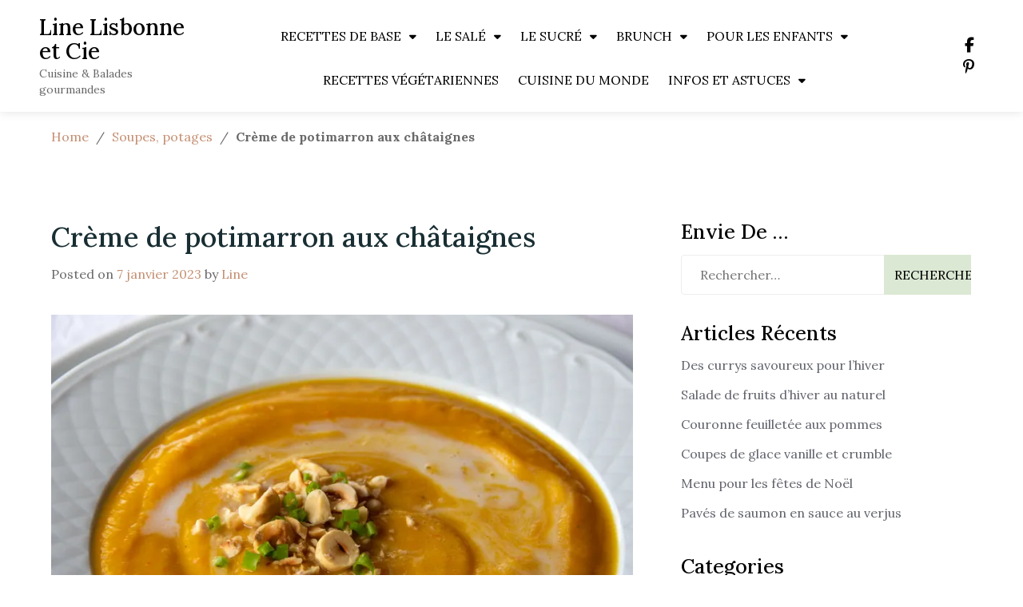

--- FILE ---
content_type: text/html; charset=UTF-8
request_url: https://www.line-lisbonne-et-cie.com/creme-de-potimarron-aux-chataignes/
body_size: 52830
content:
<!doctype html>
<html lang="fr-FR">
<head>
	<meta charset="UTF-8">
	<meta name="viewport" content="width=device-width, initial-scale=1">
	<link rel="profile" href="https://gmpg.org/xfn/11">
    <link rel="preconnect" href="https://fonts.googleapis.com">
<link rel="preconnect" href="https://fonts.gstatic.com" crossorigin>
<link href="https://fonts.googleapis.com/css2?family=Abril+Fatface&family=Alegreya+SC:ital,wght@0,400;0,500;0,700;0,800;0,900;1,400;1,500;1,700;1,800;1,900&family=Arapey:ital@0;1&family=Arimo:ital,wght@0,400..700;1,400..700&family=Bree+Serif&family=Cardo:ital,wght@0,400;0,700;1,400&family=Concert+One&family=DM+Mono:ital,wght@0,300;0,400;0,500;1,300;1,400;1,500&family=Girassol&family=Goblin+One&family=Inknut+Antiqua:wght@300;400;500;600;700;800;900&family=Josefin+Slab:ital,wght@0,100..700;1,100..700&family=Lato:ital,wght@0,100;0,300;0,400;0,700;0,900;1,100;1,300;1,400;1,700;1,900&family=Lora:ital,wght@0,400..700;1,400..700&family=Merriweather:ital,wght@0,300;0,400;0,700;0,900;1,300;1,400;1,700;1,900&family=Open+Sans:ital,wght@0,300..800;1,300..800&family=Oswald:wght@200..700&family=PT+Sans:ital,wght@0,400;0,700;1,400;1,700&family=Poppins:ital,wght@0,100;0,200;0,300;0,400;0,500;0,600;0,700;0,800;0,900;1,100;1,200;1,300;1,400;1,500;1,600;1,700;1,800;1,900&family=Protest+Guerrilla&family=Raleway:ital,wght@0,100..900;1,100..900&family=Roboto+Slab:wght@100..900&family=Slabo+13px&family=Sofadi+One&family=Ubuntu:ital,wght@0,300;0,400;0,500;0,700;1,300;1,400;1,500;1,700&display=swap" rel="stylesheet">
    	<link rel="dns-prefetch" href="//tracker.wpserveur.net"><meta name='robots' content='index, follow, max-image-preview:large, max-snippet:-1, max-video-preview:-1' />

	<!-- This site is optimized with the Yoast SEO Premium plugin v26.6 (Yoast SEO v26.8) - https://yoast.com/product/yoast-seo-premium-wordpress/ -->
	<title>Crème de potimarron aux châtaignes - Line Lisbonne et Cie</title>
	<meta name="description" content="Une soupe onctueuse à la saveur gourmande. Une recette rapide et facile de Crème de potimarron aux châtaignes ." />
	<link rel="canonical" href="https://www.line-lisbonne-et-cie.com/creme-de-potimarron-aux-chataignes/" />
	<meta property="og:locale" content="fr_FR" />
	<meta property="og:type" content="article" />
	<meta property="og:title" content="Line Lisbonne et Cie" />
	<meta property="og:description" content="Crème de potimarron aux châtaignes" />
	<meta property="og:url" content="https://www.line-lisbonne-et-cie.com/creme-de-potimarron-aux-chataignes/" />
	<meta property="og:site_name" content="Line Lisbonne et Cie" />
	<meta property="article:publisher" content="https://www.facebook.com/line.lisbonne.et.cie" />
	<meta property="article:author" content="https://www.facebook.com/line.lisbonne.et.cie" />
	<meta property="article:published_time" content="2023-01-07T08:35:01+00:00" />
	<meta property="article:modified_time" content="2023-01-07T08:44:14+00:00" />
	<meta property="og:image" content="https://www.line-lisbonne-et-cie.com/wp-content/uploads/2023/01/creme-chataignes-potimarron-gros-plan.jpg" />
	<meta property="og:image:width" content="800" />
	<meta property="og:image:height" content="519" />
	<meta property="og:image:type" content="image/jpeg" />
	<meta name="author" content="Line" />
	<meta name="twitter:label1" content="Écrit par" />
	<meta name="twitter:data1" content="Line" />
	<meta name="twitter:label2" content="Durée de lecture estimée" />
	<meta name="twitter:data2" content="3 minutes" />
	<script type="application/ld+json" class="yoast-schema-graph">{"@context":"https://schema.org","@graph":[{"@type":"Article","@id":"https://www.line-lisbonne-et-cie.com/creme-de-potimarron-aux-chataignes/#article","isPartOf":{"@id":"https://www.line-lisbonne-et-cie.com/creme-de-potimarron-aux-chataignes/"},"author":{"name":"Line","@id":"https://www.line-lisbonne-et-cie.com/#/schema/person/00063d68aad330c9f8ba1754317ca946"},"headline":"Crème de potimarron aux châtaignes","datePublished":"2023-01-07T08:35:01+00:00","dateModified":"2023-01-07T08:44:14+00:00","wordCount":677,"commentCount":0,"publisher":{"@id":"https://www.line-lisbonne-et-cie.com/#/schema/person/00063d68aad330c9f8ba1754317ca946"},"image":{"@id":"https://www.line-lisbonne-et-cie.com/creme-de-potimarron-aux-chataignes/#primaryimage"},"thumbnailUrl":"https://i0.wp.com/www.line-lisbonne-et-cie.com/wp-content/uploads/2023/01/creme-chataignes-potimarron-gros-plan.jpg?fit=800%2C519&ssl=1","keywords":["châtaignes","crème","potimarron","potiron d&#039;Hokkaido","soupe"],"articleSection":["Soupes, potages"],"inLanguage":"fr-FR","potentialAction":[{"@type":"CommentAction","name":"Comment","target":["https://www.line-lisbonne-et-cie.com/creme-de-potimarron-aux-chataignes/#respond"]}]},{"@type":"WebPage","@id":"https://www.line-lisbonne-et-cie.com/creme-de-potimarron-aux-chataignes/","url":"https://www.line-lisbonne-et-cie.com/creme-de-potimarron-aux-chataignes/","name":"Crème de potimarron aux châtaignes - Line Lisbonne et Cie","isPartOf":{"@id":"https://www.line-lisbonne-et-cie.com/#website"},"primaryImageOfPage":{"@id":"https://www.line-lisbonne-et-cie.com/creme-de-potimarron-aux-chataignes/#primaryimage"},"image":{"@id":"https://www.line-lisbonne-et-cie.com/creme-de-potimarron-aux-chataignes/#primaryimage"},"thumbnailUrl":"https://i0.wp.com/www.line-lisbonne-et-cie.com/wp-content/uploads/2023/01/creme-chataignes-potimarron-gros-plan.jpg?fit=800%2C519&ssl=1","datePublished":"2023-01-07T08:35:01+00:00","dateModified":"2023-01-07T08:44:14+00:00","description":"Une soupe onctueuse à la saveur gourmande. Une recette rapide et facile de Crème de potimarron aux châtaignes .","breadcrumb":{"@id":"https://www.line-lisbonne-et-cie.com/creme-de-potimarron-aux-chataignes/#breadcrumb"},"inLanguage":"fr-FR","potentialAction":[{"@type":"ReadAction","target":["https://www.line-lisbonne-et-cie.com/creme-de-potimarron-aux-chataignes/"]}]},{"@type":"ImageObject","inLanguage":"fr-FR","@id":"https://www.line-lisbonne-et-cie.com/creme-de-potimarron-aux-chataignes/#primaryimage","url":"https://i0.wp.com/www.line-lisbonne-et-cie.com/wp-content/uploads/2023/01/creme-chataignes-potimarron-gros-plan.jpg?fit=800%2C519&ssl=1","contentUrl":"https://i0.wp.com/www.line-lisbonne-et-cie.com/wp-content/uploads/2023/01/creme-chataignes-potimarron-gros-plan.jpg?fit=800%2C519&ssl=1","width":800,"height":519,"caption":"Crème de potimarron aux châtaignes"},{"@type":"BreadcrumbList","@id":"https://www.line-lisbonne-et-cie.com/creme-de-potimarron-aux-chataignes/#breadcrumb","itemListElement":[{"@type":"ListItem","position":1,"name":"Accueil","item":"https://www.line-lisbonne-et-cie.com/"},{"@type":"ListItem","position":2,"name":"LE SALÉ","item":"https://www.line-lisbonne-et-cie.com/category/le-sale/"},{"@type":"ListItem","position":3,"name":"Soupes, potages","item":"https://www.line-lisbonne-et-cie.com/category/le-sale/soupes-potages/"},{"@type":"ListItem","position":4,"name":"Crème de potimarron aux châtaignes"}]},{"@type":"WebSite","@id":"https://www.line-lisbonne-et-cie.com/#website","url":"https://www.line-lisbonne-et-cie.com/","name":"Line Lisbonne et Cie","description":"Cuisine &amp; Balades gourmandes","publisher":{"@id":"https://www.line-lisbonne-et-cie.com/#/schema/person/00063d68aad330c9f8ba1754317ca946"},"alternateName":"Cuisine et balades gourmandes","potentialAction":[{"@type":"SearchAction","target":{"@type":"EntryPoint","urlTemplate":"https://www.line-lisbonne-et-cie.com/?s={search_term_string}"},"query-input":{"@type":"PropertyValueSpecification","valueRequired":true,"valueName":"search_term_string"}}],"inLanguage":"fr-FR"},{"@type":["Person","Organization"],"@id":"https://www.line-lisbonne-et-cie.com/#/schema/person/00063d68aad330c9f8ba1754317ca946","name":"Line","image":{"@type":"ImageObject","inLanguage":"fr-FR","@id":"https://www.line-lisbonne-et-cie.com/#/schema/person/image/","url":"https://www.line-lisbonne-et-cie.com/wp-content/uploads/2022/11/599DC641-33CF-47C2-A08C-08E5E7A88462.jpeg","contentUrl":"https://www.line-lisbonne-et-cie.com/wp-content/uploads/2022/11/599DC641-33CF-47C2-A08C-08E5E7A88462.jpeg","width":1398,"height":1862,"caption":"Line"},"logo":{"@id":"https://www.line-lisbonne-et-cie.com/#/schema/person/image/"},"description":"Parisienne d'origine, je vis depuis plus de 40 à Lisbonne, ma ville d'adoption. J'adore cuisiner, photographier et partager mes recettes sur mon blog.","sameAs":["https://www.line-lisbonne-et-cie.com","https://www.facebook.com/line.lisbonne.et.cie","https://www.instagram.com/line_lisbonne","https://pin.it/gVKvvNX"],"gender":"femme","knowsLanguage":["Français","Portugais","Italien"],"publishingPrinciples":"https://www.line-lisbonne-et-cie.com/a-propos-de-mon-blog/","ownershipFundingInfo":"https://www.line-lisbonne-et-cie.com/mentions-legales/","actionableFeedbackPolicy":"https://www.line-lisbonne-et-cie.com/a-propos-de-mon-blog/","ethicsPolicy":"https://www.line-lisbonne-et-cie.com/a-propos-de-mon-blog/","diversityPolicy":"https://www.line-lisbonne-et-cie.com/a-propos-de-mon-blog/"},{"@type":"Recipe","name":"Crème de potimarron aux châtaignes","author":{"@type":"Person","name":"Line"},"description":"Une soupe d’hiver onctueuse et parfumée avec une touche de crème et des noisettes rôties.","datePublished":"2023-01-07T08:35:01+00:00","image":["https://www.line-lisbonne-et-cie.com/wp-content/uploads/2023/01/assiette-de-creme-potimaron-chataignes.jpg","https://www.line-lisbonne-et-cie.com/wp-content/uploads/2023/01/assiette-de-creme-potimaron-chataignes-500x500.jpg","https://www.line-lisbonne-et-cie.com/wp-content/uploads/2023/01/assiette-de-creme-potimaron-chataignes-500x375.jpg","https://www.line-lisbonne-et-cie.com/wp-content/uploads/2023/01/assiette-de-creme-potimaron-chataignes-480x270.jpg"],"recipeYield":["4","4 assiettes"],"prepTime":"PT20M","cookTime":"PT35M","recipeIngredient":["600 g de potimarron  bio  (chair et peau )","1  oignon moyen","250 g  de châtaignes épluchées  (crues et surgelées )","1   c. à soupe d’huile d’olive","700 ml d’eau bouillante","1 cube  de bouillon de poule  (ou de légumes )","200 ml de lait 1/2 écrémé  (chaud)","4 c. à soupe de crème légère","4 c. à soupe  de noisettes torréfiées","8 brins de ciboulette","Poivre noir au moulin"],"recipeInstructions":[{"@type":"HowToStep","text":"Laver, brosser le potimarron. Ôter le centre (pépins et filaments) puis le couper en gros cubes.","name":"Laver, brosser le potimarron. Ôter le centre (pépins et filaments) puis le couper en gros cubes.","url":"https://www.line-lisbonne-et-cie.com/creme-de-potimarron-aux-chataignes/#wprm-recipe-24819-step-0-0"},{"@type":"HowToStep","text":"Préparer le bouillon en diluant le cube choisi.","name":"Préparer le bouillon en diluant le cube choisi.","url":"https://www.line-lisbonne-et-cie.com/creme-de-potimarron-aux-chataignes/#wprm-recipe-24819-step-0-1"},{"@type":"HowToStep","text":"Ciseler l’oignon.","name":"Ciseler l’oignon.","url":"https://www.line-lisbonne-et-cie.com/creme-de-potimarron-aux-chataignes/#wprm-recipe-24819-step-0-2"},{"@type":"HowToStep","text":"Dans une grande casserole ou une cocotte, faire revenir l’oignon dans l’huile, sans colorer.","name":"Dans une grande casserole ou une cocotte, faire revenir l’oignon dans l’huile, sans colorer.","url":"https://www.line-lisbonne-et-cie.com/creme-de-potimarron-aux-chataignes/#wprm-recipe-24819-step-0-3"},{"@type":"HowToStep","text":"Ajouter les châtaignes surgelées, mélanger pendant quelques minutes puis verser une louche de bouillon. Laisse mijoter à découvert pendant 7-8 minutes.","name":"Ajouter les châtaignes surgelées, mélanger pendant quelques minutes puis verser une louche de bouillon. Laisse mijoter à découvert pendant 7-8 minutes.","url":"https://www.line-lisbonne-et-cie.com/creme-de-potimarron-aux-chataignes/#wprm-recipe-24819-step-0-4"},{"@type":"HowToStep","text":"Lorsque les châtaignes sont totalement décongelées, ajouter les cubes de potimarron. Verser le reste du bouillon, couvrir et laisser cuire pendant 20 minutes environ.","name":"Lorsque les châtaignes sont totalement décongelées, ajouter les cubes de potimarron. Verser le reste du bouillon, couvrir et laisser cuire pendant 20 minutes environ.","url":"https://www.line-lisbonne-et-cie.com/creme-de-potimarron-aux-chataignes/#wprm-recipe-24819-step-0-5"},{"@type":"HowToStep","text":"Vérifier que tout est bien tendre. Le bouillon doit tout juste recouvrir le potimarron et les châtaignes. Retirer un bol de bouillon si nécessaire et verser le lait chaud. Poursuivre la cuisson pendant 10 minutes.","name":"Vérifier que tout est bien tendre. Le bouillon doit tout juste recouvrir le potimarron et les châtaignes. Retirer un bol de bouillon si nécessaire et verser le lait chaud. Poursuivre la cuisson pendant 10 minutes.","url":"https://www.line-lisbonne-et-cie.com/creme-de-potimarron-aux-chataignes/#wprm-recipe-24819-step-0-6"},{"@type":"HowToStep","text":"Hacher les noisettes grossièrement. Ciseler finement la ciboulette.","name":"Hacher les noisettes grossièrement. Ciseler finement la ciboulette.","url":"https://www.line-lisbonne-et-cie.com/creme-de-potimarron-aux-chataignes/#wprm-recipe-24819-step-0-7"},{"@type":"HowToStep","text":"Mixer la soupe pour obtenir une crème de légumes bine onctueuse. Ajouter un peu  de bouillon réservé si nécessaire.","name":"Mixer la soupe pour obtenir une crème de légumes bine onctueuse. Ajouter un peu  de bouillon réservé si nécessaire.","url":"https://www.line-lisbonne-et-cie.com/creme-de-potimarron-aux-chataignes/#wprm-recipe-24819-step-0-8"},{"@type":"HowToStep","text":"Servir bien chaud en ajoutant une cuillère de crème par assiette. Poivrer puis déposer les noisettes et la ciboulette avant de servir.","name":"Servir bien chaud en ajoutant une cuillère de crème par assiette. Poivrer puis déposer les noisettes et la ciboulette avant de servir.","url":"https://www.line-lisbonne-et-cie.com/creme-de-potimarron-aux-chataignes/#wprm-recipe-24819-step-0-9"}],"recipeCategory":["Soupe, crème de légumes"],"recipeCuisine":["cuisine confort","cuisine festive"],"keywords":"châtaignes surgelées, potiron d'Hokkaïdo, soupe d'hiver","@id":"https://www.line-lisbonne-et-cie.com/creme-de-potimarron-aux-chataignes/#recipe","isPartOf":{"@id":"https://www.line-lisbonne-et-cie.com/creme-de-potimarron-aux-chataignes/#article"},"mainEntityOfPage":"https://www.line-lisbonne-et-cie.com/creme-de-potimarron-aux-chataignes/"}]}</script>
	<!-- / Yoast SEO Premium plugin. -->


<link rel='dns-prefetch' href='//www.line-lisbonne-et-cie.com' />
<link rel='dns-prefetch' href='//stats.wp.com' />
<link rel='dns-prefetch' href='//fonts.googleapis.com' />
<link rel='dns-prefetch' href='//jetpack.wordpress.com' />
<link rel='dns-prefetch' href='//s0.wp.com' />
<link rel='dns-prefetch' href='//public-api.wordpress.com' />
<link rel='dns-prefetch' href='//0.gravatar.com' />
<link rel='dns-prefetch' href='//1.gravatar.com' />
<link rel='dns-prefetch' href='//2.gravatar.com' />
<link rel='dns-prefetch' href='//widgets.wp.com' />
<link rel='preconnect' href='//i0.wp.com' />
<link rel='preconnect' href='//c0.wp.com' />
<link rel="alternate" type="application/rss+xml" title="Line Lisbonne et Cie &raquo; Flux" href="https://www.line-lisbonne-et-cie.com/feed/" />
<link rel="alternate" type="application/rss+xml" title="Line Lisbonne et Cie &raquo; Flux des commentaires" href="https://www.line-lisbonne-et-cie.com/comments/feed/" />
<link rel="alternate" title="oEmbed (JSON)" type="application/json+oembed" href="https://www.line-lisbonne-et-cie.com/wp-json/oembed/1.0/embed?url=https%3A%2F%2Fwww.line-lisbonne-et-cie.com%2Fcreme-de-potimarron-aux-chataignes%2F" />
<link rel="alternate" title="oEmbed (XML)" type="text/xml+oembed" href="https://www.line-lisbonne-et-cie.com/wp-json/oembed/1.0/embed?url=https%3A%2F%2Fwww.line-lisbonne-et-cie.com%2Fcreme-de-potimarron-aux-chataignes%2F&#038;format=xml" />
<script>(()=>{"use strict";const e=[400,500,600,700,800,900],t=e=>`wprm-min-${e}`,n=e=>`wprm-max-${e}`,s=new Set,o="ResizeObserver"in window,r=o?new ResizeObserver((e=>{for(const t of e)c(t.target)})):null,i=.5/(window.devicePixelRatio||1);function c(s){const o=s.getBoundingClientRect().width||0;for(let r=0;r<e.length;r++){const c=e[r],a=o<=c+i;o>c+i?s.classList.add(t(c)):s.classList.remove(t(c)),a?s.classList.add(n(c)):s.classList.remove(n(c))}}function a(e){s.has(e)||(s.add(e),r&&r.observe(e),c(e))}!function(e=document){e.querySelectorAll(".wprm-recipe").forEach(a)}();if(new MutationObserver((e=>{for(const t of e)for(const e of t.addedNodes)e instanceof Element&&(e.matches?.(".wprm-recipe")&&a(e),e.querySelectorAll?.(".wprm-recipe").forEach(a))})).observe(document.documentElement,{childList:!0,subtree:!0}),!o){let e=0;addEventListener("resize",(()=>{e&&cancelAnimationFrame(e),e=requestAnimationFrame((()=>s.forEach(c)))}),{passive:!0})}})();</script><style id='wp-img-auto-sizes-contain-inline-css'>
img:is([sizes=auto i],[sizes^="auto," i]){contain-intrinsic-size:3000px 1500px}
/*# sourceURL=wp-img-auto-sizes-contain-inline-css */
</style>
<link rel='stylesheet' id='jetpack_related-posts-css' href='https://c0.wp.com/p/jetpack/15.4/modules/related-posts/related-posts.css' media='all' />
<style id='wp-block-library-inline-css'>
:root{--wp-block-synced-color:#7a00df;--wp-block-synced-color--rgb:122,0,223;--wp-bound-block-color:var(--wp-block-synced-color);--wp-editor-canvas-background:#ddd;--wp-admin-theme-color:#007cba;--wp-admin-theme-color--rgb:0,124,186;--wp-admin-theme-color-darker-10:#006ba1;--wp-admin-theme-color-darker-10--rgb:0,107,160.5;--wp-admin-theme-color-darker-20:#005a87;--wp-admin-theme-color-darker-20--rgb:0,90,135;--wp-admin-border-width-focus:2px}@media (min-resolution:192dpi){:root{--wp-admin-border-width-focus:1.5px}}.wp-element-button{cursor:pointer}:root .has-very-light-gray-background-color{background-color:#eee}:root .has-very-dark-gray-background-color{background-color:#313131}:root .has-very-light-gray-color{color:#eee}:root .has-very-dark-gray-color{color:#313131}:root .has-vivid-green-cyan-to-vivid-cyan-blue-gradient-background{background:linear-gradient(135deg,#00d084,#0693e3)}:root .has-purple-crush-gradient-background{background:linear-gradient(135deg,#34e2e4,#4721fb 50%,#ab1dfe)}:root .has-hazy-dawn-gradient-background{background:linear-gradient(135deg,#faaca8,#dad0ec)}:root .has-subdued-olive-gradient-background{background:linear-gradient(135deg,#fafae1,#67a671)}:root .has-atomic-cream-gradient-background{background:linear-gradient(135deg,#fdd79a,#004a59)}:root .has-nightshade-gradient-background{background:linear-gradient(135deg,#330968,#31cdcf)}:root .has-midnight-gradient-background{background:linear-gradient(135deg,#020381,#2874fc)}:root{--wp--preset--font-size--normal:16px;--wp--preset--font-size--huge:42px}.has-regular-font-size{font-size:1em}.has-larger-font-size{font-size:2.625em}.has-normal-font-size{font-size:var(--wp--preset--font-size--normal)}.has-huge-font-size{font-size:var(--wp--preset--font-size--huge)}.has-text-align-center{text-align:center}.has-text-align-left{text-align:left}.has-text-align-right{text-align:right}.has-fit-text{white-space:nowrap!important}#end-resizable-editor-section{display:none}.aligncenter{clear:both}.items-justified-left{justify-content:flex-start}.items-justified-center{justify-content:center}.items-justified-right{justify-content:flex-end}.items-justified-space-between{justify-content:space-between}.screen-reader-text{border:0;clip-path:inset(50%);height:1px;margin:-1px;overflow:hidden;padding:0;position:absolute;width:1px;word-wrap:normal!important}.screen-reader-text:focus{background-color:#ddd;clip-path:none;color:#444;display:block;font-size:1em;height:auto;left:5px;line-height:normal;padding:15px 23px 14px;text-decoration:none;top:5px;width:auto;z-index:100000}html :where(.has-border-color){border-style:solid}html :where([style*=border-top-color]){border-top-style:solid}html :where([style*=border-right-color]){border-right-style:solid}html :where([style*=border-bottom-color]){border-bottom-style:solid}html :where([style*=border-left-color]){border-left-style:solid}html :where([style*=border-width]){border-style:solid}html :where([style*=border-top-width]){border-top-style:solid}html :where([style*=border-right-width]){border-right-style:solid}html :where([style*=border-bottom-width]){border-bottom-style:solid}html :where([style*=border-left-width]){border-left-style:solid}html :where(img[class*=wp-image-]){height:auto;max-width:100%}:where(figure){margin:0 0 1em}html :where(.is-position-sticky){--wp-admin--admin-bar--position-offset:var(--wp-admin--admin-bar--height,0px)}@media screen and (max-width:600px){html :where(.is-position-sticky){--wp-admin--admin-bar--position-offset:0px}}

/*# sourceURL=wp-block-library-inline-css */
</style><style id='wp-block-image-inline-css'>
.wp-block-image>a,.wp-block-image>figure>a{display:inline-block}.wp-block-image img{box-sizing:border-box;height:auto;max-width:100%;vertical-align:bottom}@media not (prefers-reduced-motion){.wp-block-image img.hide{visibility:hidden}.wp-block-image img.show{animation:show-content-image .4s}}.wp-block-image[style*=border-radius] img,.wp-block-image[style*=border-radius]>a{border-radius:inherit}.wp-block-image.has-custom-border img{box-sizing:border-box}.wp-block-image.aligncenter{text-align:center}.wp-block-image.alignfull>a,.wp-block-image.alignwide>a{width:100%}.wp-block-image.alignfull img,.wp-block-image.alignwide img{height:auto;width:100%}.wp-block-image .aligncenter,.wp-block-image .alignleft,.wp-block-image .alignright,.wp-block-image.aligncenter,.wp-block-image.alignleft,.wp-block-image.alignright{display:table}.wp-block-image .aligncenter>figcaption,.wp-block-image .alignleft>figcaption,.wp-block-image .alignright>figcaption,.wp-block-image.aligncenter>figcaption,.wp-block-image.alignleft>figcaption,.wp-block-image.alignright>figcaption{caption-side:bottom;display:table-caption}.wp-block-image .alignleft{float:left;margin:.5em 1em .5em 0}.wp-block-image .alignright{float:right;margin:.5em 0 .5em 1em}.wp-block-image .aligncenter{margin-left:auto;margin-right:auto}.wp-block-image :where(figcaption){margin-bottom:1em;margin-top:.5em}.wp-block-image.is-style-circle-mask img{border-radius:9999px}@supports ((-webkit-mask-image:none) or (mask-image:none)) or (-webkit-mask-image:none){.wp-block-image.is-style-circle-mask img{border-radius:0;-webkit-mask-image:url('data:image/svg+xml;utf8,<svg viewBox="0 0 100 100" xmlns="http://www.w3.org/2000/svg"><circle cx="50" cy="50" r="50"/></svg>');mask-image:url('data:image/svg+xml;utf8,<svg viewBox="0 0 100 100" xmlns="http://www.w3.org/2000/svg"><circle cx="50" cy="50" r="50"/></svg>');mask-mode:alpha;-webkit-mask-position:center;mask-position:center;-webkit-mask-repeat:no-repeat;mask-repeat:no-repeat;-webkit-mask-size:contain;mask-size:contain}}:root :where(.wp-block-image.is-style-rounded img,.wp-block-image .is-style-rounded img){border-radius:9999px}.wp-block-image figure{margin:0}.wp-lightbox-container{display:flex;flex-direction:column;position:relative}.wp-lightbox-container img{cursor:zoom-in}.wp-lightbox-container img:hover+button{opacity:1}.wp-lightbox-container button{align-items:center;backdrop-filter:blur(16px) saturate(180%);background-color:#5a5a5a40;border:none;border-radius:4px;cursor:zoom-in;display:flex;height:20px;justify-content:center;opacity:0;padding:0;position:absolute;right:16px;text-align:center;top:16px;width:20px;z-index:100}@media not (prefers-reduced-motion){.wp-lightbox-container button{transition:opacity .2s ease}}.wp-lightbox-container button:focus-visible{outline:3px auto #5a5a5a40;outline:3px auto -webkit-focus-ring-color;outline-offset:3px}.wp-lightbox-container button:hover{cursor:pointer;opacity:1}.wp-lightbox-container button:focus{opacity:1}.wp-lightbox-container button:focus,.wp-lightbox-container button:hover,.wp-lightbox-container button:not(:hover):not(:active):not(.has-background){background-color:#5a5a5a40;border:none}.wp-lightbox-overlay{box-sizing:border-box;cursor:zoom-out;height:100vh;left:0;overflow:hidden;position:fixed;top:0;visibility:hidden;width:100%;z-index:100000}.wp-lightbox-overlay .close-button{align-items:center;cursor:pointer;display:flex;justify-content:center;min-height:40px;min-width:40px;padding:0;position:absolute;right:calc(env(safe-area-inset-right) + 16px);top:calc(env(safe-area-inset-top) + 16px);z-index:5000000}.wp-lightbox-overlay .close-button:focus,.wp-lightbox-overlay .close-button:hover,.wp-lightbox-overlay .close-button:not(:hover):not(:active):not(.has-background){background:none;border:none}.wp-lightbox-overlay .lightbox-image-container{height:var(--wp--lightbox-container-height);left:50%;overflow:hidden;position:absolute;top:50%;transform:translate(-50%,-50%);transform-origin:top left;width:var(--wp--lightbox-container-width);z-index:9999999999}.wp-lightbox-overlay .wp-block-image{align-items:center;box-sizing:border-box;display:flex;height:100%;justify-content:center;margin:0;position:relative;transform-origin:0 0;width:100%;z-index:3000000}.wp-lightbox-overlay .wp-block-image img{height:var(--wp--lightbox-image-height);min-height:var(--wp--lightbox-image-height);min-width:var(--wp--lightbox-image-width);width:var(--wp--lightbox-image-width)}.wp-lightbox-overlay .wp-block-image figcaption{display:none}.wp-lightbox-overlay button{background:none;border:none}.wp-lightbox-overlay .scrim{background-color:#fff;height:100%;opacity:.9;position:absolute;width:100%;z-index:2000000}.wp-lightbox-overlay.active{visibility:visible}@media not (prefers-reduced-motion){.wp-lightbox-overlay.active{animation:turn-on-visibility .25s both}.wp-lightbox-overlay.active img{animation:turn-on-visibility .35s both}.wp-lightbox-overlay.show-closing-animation:not(.active){animation:turn-off-visibility .35s both}.wp-lightbox-overlay.show-closing-animation:not(.active) img{animation:turn-off-visibility .25s both}.wp-lightbox-overlay.zoom.active{animation:none;opacity:1;visibility:visible}.wp-lightbox-overlay.zoom.active .lightbox-image-container{animation:lightbox-zoom-in .4s}.wp-lightbox-overlay.zoom.active .lightbox-image-container img{animation:none}.wp-lightbox-overlay.zoom.active .scrim{animation:turn-on-visibility .4s forwards}.wp-lightbox-overlay.zoom.show-closing-animation:not(.active){animation:none}.wp-lightbox-overlay.zoom.show-closing-animation:not(.active) .lightbox-image-container{animation:lightbox-zoom-out .4s}.wp-lightbox-overlay.zoom.show-closing-animation:not(.active) .lightbox-image-container img{animation:none}.wp-lightbox-overlay.zoom.show-closing-animation:not(.active) .scrim{animation:turn-off-visibility .4s forwards}}@keyframes show-content-image{0%{visibility:hidden}99%{visibility:hidden}to{visibility:visible}}@keyframes turn-on-visibility{0%{opacity:0}to{opacity:1}}@keyframes turn-off-visibility{0%{opacity:1;visibility:visible}99%{opacity:0;visibility:visible}to{opacity:0;visibility:hidden}}@keyframes lightbox-zoom-in{0%{transform:translate(calc((-100vw + var(--wp--lightbox-scrollbar-width))/2 + var(--wp--lightbox-initial-left-position)),calc(-50vh + var(--wp--lightbox-initial-top-position))) scale(var(--wp--lightbox-scale))}to{transform:translate(-50%,-50%) scale(1)}}@keyframes lightbox-zoom-out{0%{transform:translate(-50%,-50%) scale(1);visibility:visible}99%{visibility:visible}to{transform:translate(calc((-100vw + var(--wp--lightbox-scrollbar-width))/2 + var(--wp--lightbox-initial-left-position)),calc(-50vh + var(--wp--lightbox-initial-top-position))) scale(var(--wp--lightbox-scale));visibility:hidden}}
/*# sourceURL=https://c0.wp.com/c/6.9/wp-includes/blocks/image/style.min.css */
</style>
<style id='wp-block-paragraph-inline-css'>
.is-small-text{font-size:.875em}.is-regular-text{font-size:1em}.is-large-text{font-size:2.25em}.is-larger-text{font-size:3em}.has-drop-cap:not(:focus):first-letter{float:left;font-size:8.4em;font-style:normal;font-weight:100;line-height:.68;margin:.05em .1em 0 0;text-transform:uppercase}body.rtl .has-drop-cap:not(:focus):first-letter{float:none;margin-left:.1em}p.has-drop-cap.has-background{overflow:hidden}:root :where(p.has-background){padding:1.25em 2.375em}:where(p.has-text-color:not(.has-link-color)) a{color:inherit}p.has-text-align-left[style*="writing-mode:vertical-lr"],p.has-text-align-right[style*="writing-mode:vertical-rl"]{rotate:180deg}
/*# sourceURL=https://c0.wp.com/c/6.9/wp-includes/blocks/paragraph/style.min.css */
</style>
<style id='global-styles-inline-css'>
:root{--wp--preset--aspect-ratio--square: 1;--wp--preset--aspect-ratio--4-3: 4/3;--wp--preset--aspect-ratio--3-4: 3/4;--wp--preset--aspect-ratio--3-2: 3/2;--wp--preset--aspect-ratio--2-3: 2/3;--wp--preset--aspect-ratio--16-9: 16/9;--wp--preset--aspect-ratio--9-16: 9/16;--wp--preset--color--black: #000000;--wp--preset--color--cyan-bluish-gray: #abb8c3;--wp--preset--color--white: #ffffff;--wp--preset--color--pale-pink: #f78da7;--wp--preset--color--vivid-red: #cf2e2e;--wp--preset--color--luminous-vivid-orange: #ff6900;--wp--preset--color--luminous-vivid-amber: #fcb900;--wp--preset--color--light-green-cyan: #7bdcb5;--wp--preset--color--vivid-green-cyan: #00d084;--wp--preset--color--pale-cyan-blue: #8ed1fc;--wp--preset--color--vivid-cyan-blue: #0693e3;--wp--preset--color--vivid-purple: #9b51e0;--wp--preset--gradient--vivid-cyan-blue-to-vivid-purple: linear-gradient(135deg,rgb(6,147,227) 0%,rgb(155,81,224) 100%);--wp--preset--gradient--light-green-cyan-to-vivid-green-cyan: linear-gradient(135deg,rgb(122,220,180) 0%,rgb(0,208,130) 100%);--wp--preset--gradient--luminous-vivid-amber-to-luminous-vivid-orange: linear-gradient(135deg,rgb(252,185,0) 0%,rgb(255,105,0) 100%);--wp--preset--gradient--luminous-vivid-orange-to-vivid-red: linear-gradient(135deg,rgb(255,105,0) 0%,rgb(207,46,46) 100%);--wp--preset--gradient--very-light-gray-to-cyan-bluish-gray: linear-gradient(135deg,rgb(238,238,238) 0%,rgb(169,184,195) 100%);--wp--preset--gradient--cool-to-warm-spectrum: linear-gradient(135deg,rgb(74,234,220) 0%,rgb(151,120,209) 20%,rgb(207,42,186) 40%,rgb(238,44,130) 60%,rgb(251,105,98) 80%,rgb(254,248,76) 100%);--wp--preset--gradient--blush-light-purple: linear-gradient(135deg,rgb(255,206,236) 0%,rgb(152,150,240) 100%);--wp--preset--gradient--blush-bordeaux: linear-gradient(135deg,rgb(254,205,165) 0%,rgb(254,45,45) 50%,rgb(107,0,62) 100%);--wp--preset--gradient--luminous-dusk: linear-gradient(135deg,rgb(255,203,112) 0%,rgb(199,81,192) 50%,rgb(65,88,208) 100%);--wp--preset--gradient--pale-ocean: linear-gradient(135deg,rgb(255,245,203) 0%,rgb(182,227,212) 50%,rgb(51,167,181) 100%);--wp--preset--gradient--electric-grass: linear-gradient(135deg,rgb(202,248,128) 0%,rgb(113,206,126) 100%);--wp--preset--gradient--midnight: linear-gradient(135deg,rgb(2,3,129) 0%,rgb(40,116,252) 100%);--wp--preset--font-size--small: 13px;--wp--preset--font-size--medium: 20px;--wp--preset--font-size--large: 36px;--wp--preset--font-size--x-large: 42px;--wp--preset--spacing--20: 0.44rem;--wp--preset--spacing--30: 0.67rem;--wp--preset--spacing--40: 1rem;--wp--preset--spacing--50: 1.5rem;--wp--preset--spacing--60: 2.25rem;--wp--preset--spacing--70: 3.38rem;--wp--preset--spacing--80: 5.06rem;--wp--preset--shadow--natural: 6px 6px 9px rgba(0, 0, 0, 0.2);--wp--preset--shadow--deep: 12px 12px 50px rgba(0, 0, 0, 0.4);--wp--preset--shadow--sharp: 6px 6px 0px rgba(0, 0, 0, 0.2);--wp--preset--shadow--outlined: 6px 6px 0px -3px rgb(255, 255, 255), 6px 6px rgb(0, 0, 0);--wp--preset--shadow--crisp: 6px 6px 0px rgb(0, 0, 0);}:where(.is-layout-flex){gap: 0.5em;}:where(.is-layout-grid){gap: 0.5em;}body .is-layout-flex{display: flex;}.is-layout-flex{flex-wrap: wrap;align-items: center;}.is-layout-flex > :is(*, div){margin: 0;}body .is-layout-grid{display: grid;}.is-layout-grid > :is(*, div){margin: 0;}:where(.wp-block-columns.is-layout-flex){gap: 2em;}:where(.wp-block-columns.is-layout-grid){gap: 2em;}:where(.wp-block-post-template.is-layout-flex){gap: 1.25em;}:where(.wp-block-post-template.is-layout-grid){gap: 1.25em;}.has-black-color{color: var(--wp--preset--color--black) !important;}.has-cyan-bluish-gray-color{color: var(--wp--preset--color--cyan-bluish-gray) !important;}.has-white-color{color: var(--wp--preset--color--white) !important;}.has-pale-pink-color{color: var(--wp--preset--color--pale-pink) !important;}.has-vivid-red-color{color: var(--wp--preset--color--vivid-red) !important;}.has-luminous-vivid-orange-color{color: var(--wp--preset--color--luminous-vivid-orange) !important;}.has-luminous-vivid-amber-color{color: var(--wp--preset--color--luminous-vivid-amber) !important;}.has-light-green-cyan-color{color: var(--wp--preset--color--light-green-cyan) !important;}.has-vivid-green-cyan-color{color: var(--wp--preset--color--vivid-green-cyan) !important;}.has-pale-cyan-blue-color{color: var(--wp--preset--color--pale-cyan-blue) !important;}.has-vivid-cyan-blue-color{color: var(--wp--preset--color--vivid-cyan-blue) !important;}.has-vivid-purple-color{color: var(--wp--preset--color--vivid-purple) !important;}.has-black-background-color{background-color: var(--wp--preset--color--black) !important;}.has-cyan-bluish-gray-background-color{background-color: var(--wp--preset--color--cyan-bluish-gray) !important;}.has-white-background-color{background-color: var(--wp--preset--color--white) !important;}.has-pale-pink-background-color{background-color: var(--wp--preset--color--pale-pink) !important;}.has-vivid-red-background-color{background-color: var(--wp--preset--color--vivid-red) !important;}.has-luminous-vivid-orange-background-color{background-color: var(--wp--preset--color--luminous-vivid-orange) !important;}.has-luminous-vivid-amber-background-color{background-color: var(--wp--preset--color--luminous-vivid-amber) !important;}.has-light-green-cyan-background-color{background-color: var(--wp--preset--color--light-green-cyan) !important;}.has-vivid-green-cyan-background-color{background-color: var(--wp--preset--color--vivid-green-cyan) !important;}.has-pale-cyan-blue-background-color{background-color: var(--wp--preset--color--pale-cyan-blue) !important;}.has-vivid-cyan-blue-background-color{background-color: var(--wp--preset--color--vivid-cyan-blue) !important;}.has-vivid-purple-background-color{background-color: var(--wp--preset--color--vivid-purple) !important;}.has-black-border-color{border-color: var(--wp--preset--color--black) !important;}.has-cyan-bluish-gray-border-color{border-color: var(--wp--preset--color--cyan-bluish-gray) !important;}.has-white-border-color{border-color: var(--wp--preset--color--white) !important;}.has-pale-pink-border-color{border-color: var(--wp--preset--color--pale-pink) !important;}.has-vivid-red-border-color{border-color: var(--wp--preset--color--vivid-red) !important;}.has-luminous-vivid-orange-border-color{border-color: var(--wp--preset--color--luminous-vivid-orange) !important;}.has-luminous-vivid-amber-border-color{border-color: var(--wp--preset--color--luminous-vivid-amber) !important;}.has-light-green-cyan-border-color{border-color: var(--wp--preset--color--light-green-cyan) !important;}.has-vivid-green-cyan-border-color{border-color: var(--wp--preset--color--vivid-green-cyan) !important;}.has-pale-cyan-blue-border-color{border-color: var(--wp--preset--color--pale-cyan-blue) !important;}.has-vivid-cyan-blue-border-color{border-color: var(--wp--preset--color--vivid-cyan-blue) !important;}.has-vivid-purple-border-color{border-color: var(--wp--preset--color--vivid-purple) !important;}.has-vivid-cyan-blue-to-vivid-purple-gradient-background{background: var(--wp--preset--gradient--vivid-cyan-blue-to-vivid-purple) !important;}.has-light-green-cyan-to-vivid-green-cyan-gradient-background{background: var(--wp--preset--gradient--light-green-cyan-to-vivid-green-cyan) !important;}.has-luminous-vivid-amber-to-luminous-vivid-orange-gradient-background{background: var(--wp--preset--gradient--luminous-vivid-amber-to-luminous-vivid-orange) !important;}.has-luminous-vivid-orange-to-vivid-red-gradient-background{background: var(--wp--preset--gradient--luminous-vivid-orange-to-vivid-red) !important;}.has-very-light-gray-to-cyan-bluish-gray-gradient-background{background: var(--wp--preset--gradient--very-light-gray-to-cyan-bluish-gray) !important;}.has-cool-to-warm-spectrum-gradient-background{background: var(--wp--preset--gradient--cool-to-warm-spectrum) !important;}.has-blush-light-purple-gradient-background{background: var(--wp--preset--gradient--blush-light-purple) !important;}.has-blush-bordeaux-gradient-background{background: var(--wp--preset--gradient--blush-bordeaux) !important;}.has-luminous-dusk-gradient-background{background: var(--wp--preset--gradient--luminous-dusk) !important;}.has-pale-ocean-gradient-background{background: var(--wp--preset--gradient--pale-ocean) !important;}.has-electric-grass-gradient-background{background: var(--wp--preset--gradient--electric-grass) !important;}.has-midnight-gradient-background{background: var(--wp--preset--gradient--midnight) !important;}.has-small-font-size{font-size: var(--wp--preset--font-size--small) !important;}.has-medium-font-size{font-size: var(--wp--preset--font-size--medium) !important;}.has-large-font-size{font-size: var(--wp--preset--font-size--large) !important;}.has-x-large-font-size{font-size: var(--wp--preset--font-size--x-large) !important;}
/*# sourceURL=global-styles-inline-css */
</style>

<style id='classic-theme-styles-inline-css'>
/*! This file is auto-generated */
.wp-block-button__link{color:#fff;background-color:#32373c;border-radius:9999px;box-shadow:none;text-decoration:none;padding:calc(.667em + 2px) calc(1.333em + 2px);font-size:1.125em}.wp-block-file__button{background:#32373c;color:#fff;text-decoration:none}
/*# sourceURL=/wp-includes/css/classic-themes.min.css */
</style>
<link rel='stylesheet' id='wprm-public-css' href='https://www.line-lisbonne-et-cie.com/wp-content/plugins/wp-recipe-maker/dist/public-modern.css' media='all' />
<link rel='stylesheet' id='wprmp-public-css' href='https://www.line-lisbonne-et-cie.com/wp-content/plugins/wp-recipe-maker-premium/dist/public-premium.css' media='all' />
<link rel='stylesheet' id='SFSImainCss-css' href='https://www.line-lisbonne-et-cie.com/wp-content/plugins/ultimate-social-media-icons/css/sfsi-style.css' media='all' />
<link rel='stylesheet' id='food-travel-blog-style-css' href='https://www.line-lisbonne-et-cie.com/wp-content/themes/Food-Travel-Blog-main/style.css' media='all' />
<link rel='stylesheet' id='food-travel-blog-font-css' href='//fonts.googleapis.com/css?family=DM+Sans%3A400%7CNunito%3A300%2C400' media='all' />
<link rel='stylesheet' id='bootstrap-css-css' href='https://www.line-lisbonne-et-cie.com/wp-content/themes/Food-Travel-Blog-main/assets/css/bootstrap.min.css' media='all' />
<link rel='stylesheet' id='fontawesome-css-css' href='https://www.line-lisbonne-et-cie.com/wp-content/themes/Food-Travel-Blog-main/assets/css/font-awesome.css' media='all' />
<link rel='stylesheet' id='latest-fontawesome-css-css' href='https://www.line-lisbonne-et-cie.com/wp-content/themes/Food-Travel-Blog-main/assets/css/latest-font-awesome.css' media='all' />
<link rel='stylesheet' id='slick-css-css' href='https://www.line-lisbonne-et-cie.com/wp-content/themes/Food-Travel-Blog-main/assets/css/slick.css' media='all' />
<link rel='stylesheet' id='food-travel-blog-style-css-css' href='https://www.line-lisbonne-et-cie.com/wp-content/themes/Food-Travel-Blog-main/food-travel-blog-style.css' media='all' />
<link rel='stylesheet' id='food-travel-blog-media-css-css' href='https://www.line-lisbonne-et-cie.com/wp-content/themes/Food-Travel-Blog-main/assets/css/media-queries-css.css' media='all' />
<link rel='stylesheet' id='jetpack_likes-css' href='https://c0.wp.com/p/jetpack/15.4/modules/likes/style.css' media='all' />
<link rel='stylesheet' id='jetpack-subscriptions-css' href='https://c0.wp.com/p/jetpack/15.4/_inc/build/subscriptions/subscriptions.min.css' media='all' />
<script id="jetpack_related-posts-js-extra">
var related_posts_js_options = {"post_heading":"h4"};
//# sourceURL=jetpack_related-posts-js-extra
</script>
<script src="https://c0.wp.com/p/jetpack/15.4/_inc/build/related-posts/related-posts.min.js" id="jetpack_related-posts-js"></script>
<script src="https://c0.wp.com/c/6.9/wp-includes/js/jquery/jquery.min.js" id="jquery-core-js"></script>
<script src="https://c0.wp.com/c/6.9/wp-includes/js/jquery/jquery-migrate.min.js" id="jquery-migrate-js"></script>
<link rel="https://api.w.org/" href="https://www.line-lisbonne-et-cie.com/wp-json/" /><link rel="alternate" title="JSON" type="application/json" href="https://www.line-lisbonne-et-cie.com/wp-json/wp/v2/posts/24815" />        <style>
            #wp-admin-bar-wps-link > a:before {
                content: url('https://www.wpserveur.net/wp-content/themes/wpserveur/img/WP.svg');
                width: 24px;
            }
        </style>
		<meta name="follow.[base64]" content="bEeNsq27fdZUgJbjnJyL"/><style type="text/css"> .tippy-box[data-theme~="wprm"] { background-color: #333333; color: #FFFFFF; } .tippy-box[data-theme~="wprm"][data-placement^="top"] > .tippy-arrow::before { border-top-color: #333333; } .tippy-box[data-theme~="wprm"][data-placement^="bottom"] > .tippy-arrow::before { border-bottom-color: #333333; } .tippy-box[data-theme~="wprm"][data-placement^="left"] > .tippy-arrow::before { border-left-color: #333333; } .tippy-box[data-theme~="wprm"][data-placement^="right"] > .tippy-arrow::before { border-right-color: #333333; } .tippy-box[data-theme~="wprm"] a { color: #FFFFFF; } .wprm-comment-rating svg { width: 18px !important; height: 18px !important; } img.wprm-comment-rating { width: 90px !important; height: 18px !important; } body { --comment-rating-star-color: #343434; } body { --wprm-popup-font-size: 16px; } body { --wprm-popup-background: #ffffff; } body { --wprm-popup-title: #000000; } body { --wprm-popup-content: #444444; } body { --wprm-popup-button-background: #444444; } body { --wprm-popup-button-text: #ffffff; } body { --wprm-popup-accent: #747B2D; }roboto</style><style type="text/css">.wprm-glossary-term {color: #5A822B;text-decoration: underline;cursor: help;}</style>	<style>img#wpstats{display:none}</style>
		<link rel="pingback" href="https://www.line-lisbonne-et-cie.com/xmlrpc.php"></head>

<body class="wp-singular post-template-default single single-post postid-24815 single-format-standard wp-theme-Food-Travel-Blog-main sfsi_actvite_theme_default">
<!-- Back to top -->
<div id="back-to-top" title="Go to top">
  <i class="fa fa-arrow-up" aria-hidden="true"></i>
</div>
<div id="page" class="site">
	<a class="skip-link screen-reader-text" href="#primary">Skip to content</a>

	<header id="masthead" class="site-header">
        <div class="top-header">


    			<div class="container">
    				<div class="row">

                            <div class="header-logo">
                                                                    <div class="site-identity-wrap">
                                    <h3 class="site-title"><a href="https://www.line-lisbonne-et-cie.com/">Line Lisbonne et Cie</a>
                                    </h3>
                                    <p class="site-description">Cuisine &amp; Balades gourmandes</p>
                                    </div>
                                                                </div>


                        <!-- Collect the nav links, forms, and other content for toggling -->
            	            <div class="collapse navbar-collapse" id="navbar-collapse">

            	                         	                <ul id="menu-primary-menu" class="nav navbar-nav navbar-center"><li itemscope="itemscope" itemtype="https://www.schema.org/SiteNavigationElement" id="menu-item-8799" class="menu-item menu-item-type-taxonomy menu-item-object-category menu-item-has-children dropdown menu-item-8799 nav-item"><a title="RECETTES DE BASE" href="https://www.line-lisbonne-et-cie.com/category/recettes-de-base/" class="nav-link">RECETTES DE BASE</a>
<ul role="menu" class=" dropdown-menu">
	<li itemscope="itemscope" itemtype="https://www.schema.org/SiteNavigationElement" id="menu-item-8800" class="menu-item menu-item-type-taxonomy menu-item-object-category menu-item-8800 nav-item"><a title="Pains et pâtes de base" href="https://www.line-lisbonne-et-cie.com/category/recettes-de-base/pains-et-pates-de-base/" class="dropdown-item">Pains et pâtes de base</a></li>
	<li itemscope="itemscope" itemtype="https://www.schema.org/SiteNavigationElement" id="menu-item-5420" class="menu-item menu-item-type-taxonomy menu-item-object-category menu-item-5420 nav-item"><a title="Sauces salées, condiments, chutneys" href="https://www.line-lisbonne-et-cie.com/category/recettes-de-base/sauces-salees-condiments-chutneys/" class="dropdown-item">Sauces salées, condiments, chutneys</a></li>
	<li itemscope="itemscope" itemtype="https://www.schema.org/SiteNavigationElement" id="menu-item-15506" class="menu-item menu-item-type-taxonomy menu-item-object-category menu-item-15506 nav-item"><a title="Sauces, crèmes et pâtes sucrées" href="https://www.line-lisbonne-et-cie.com/category/recettes-de-base/sauces-sucrees-et-pates-a-tartiner/" class="dropdown-item">Sauces, crèmes et pâtes sucrées</a></li>
	<li itemscope="itemscope" itemtype="https://www.schema.org/SiteNavigationElement" id="menu-item-9448" class="menu-item menu-item-type-taxonomy menu-item-object-category menu-item-9448 nav-item"><a title="Boissons" href="https://www.line-lisbonne-et-cie.com/category/recettes-de-base/boissons/" class="dropdown-item">Boissons</a></li>
</ul>
</li>
<li itemscope="itemscope" itemtype="https://www.schema.org/SiteNavigationElement" id="menu-item-20646" class="menu-item menu-item-type-taxonomy menu-item-object-category current-post-ancestor menu-item-has-children dropdown menu-item-20646 nav-item"><a title="LE SALÉ" href="https://www.line-lisbonne-et-cie.com/category/le-sale/" class="nav-link">LE SALÉ</a>
<ul role="menu" class=" dropdown-menu">
	<li itemscope="itemscope" itemtype="https://www.schema.org/SiteNavigationElement" id="menu-item-13012" class="menu-item menu-item-type-taxonomy menu-item-object-category menu-item-13012 nav-item"><a title="Pour l&#039;apéritif" href="https://www.line-lisbonne-et-cie.com/category/le-sale/pour-laperitif/" class="dropdown-item">Pour l&rsquo;apéritif</a></li>
	<li itemscope="itemscope" itemtype="https://www.schema.org/SiteNavigationElement" id="menu-item-443" class="menu-item menu-item-type-taxonomy menu-item-object-category menu-item-443 nav-item"><a title="Entrées fraîches, salades" href="https://www.line-lisbonne-et-cie.com/category/le-sale/entrees-fraiches-salades/" class="dropdown-item">Entrées fraîches, salades</a></li>
	<li itemscope="itemscope" itemtype="https://www.schema.org/SiteNavigationElement" id="menu-item-441" class="menu-item menu-item-type-taxonomy menu-item-object-category menu-item-441 nav-item"><a title="Entrées chaudes" href="https://www.line-lisbonne-et-cie.com/category/le-sale/entrees-chaudes/" class="dropdown-item">Entrées chaudes</a></li>
	<li itemscope="itemscope" itemtype="https://www.schema.org/SiteNavigationElement" id="menu-item-8740" class="menu-item menu-item-type-taxonomy menu-item-object-category current-post-ancestor current-menu-parent current-post-parent active menu-item-8740 nav-item"><a title="Soupes, potages" href="https://www.line-lisbonne-et-cie.com/category/le-sale/soupes-potages/" class="dropdown-item">Soupes, potages</a></li>
	<li itemscope="itemscope" itemtype="https://www.schema.org/SiteNavigationElement" id="menu-item-444" class="menu-item menu-item-type-taxonomy menu-item-object-category menu-item-444 nav-item"><a title="Viandes; poissons et cie" href="https://www.line-lisbonne-et-cie.com/category/le-sale/viandes-poisson-et-cie/" class="dropdown-item">Viandes; poissons et cie</a></li>
	<li itemscope="itemscope" itemtype="https://www.schema.org/SiteNavigationElement" id="menu-item-440" class="menu-item menu-item-type-taxonomy menu-item-object-category menu-item-440 nav-item"><a title="Accompagnements et légumes" href="https://www.line-lisbonne-et-cie.com/category/le-sale/accompagnements-et-legumes/" class="dropdown-item">Accompagnements et légumes</a></li>
	<li itemscope="itemscope" itemtype="https://www.schema.org/SiteNavigationElement" id="menu-item-15256" class="menu-item menu-item-type-taxonomy menu-item-object-category menu-item-15256 nav-item"><a title="Riz, Pâtes, céréales et légumineuses" href="https://www.line-lisbonne-et-cie.com/category/le-sale/riz-pates-cereales-et-legumineuses/" class="dropdown-item">Riz, Pâtes, céréales et légumineuses</a></li>
</ul>
</li>
<li itemscope="itemscope" itemtype="https://www.schema.org/SiteNavigationElement" id="menu-item-20647" class="menu-item menu-item-type-taxonomy menu-item-object-category menu-item-has-children dropdown menu-item-20647 nav-item"><a title="LE SUCRÉ" href="https://www.line-lisbonne-et-cie.com/category/le-sucre/" class="nav-link">LE SUCRÉ</a>
<ul role="menu" class=" dropdown-menu">
	<li itemscope="itemscope" itemtype="https://www.schema.org/SiteNavigationElement" id="menu-item-7419" class="menu-item menu-item-type-taxonomy menu-item-object-category menu-item-7419 nav-item"><a title="Fruits de saison" href="https://www.line-lisbonne-et-cie.com/category/le-sucre/fruits-de-saison/" class="dropdown-item">Fruits de saison</a></li>
	<li itemscope="itemscope" itemtype="https://www.schema.org/SiteNavigationElement" id="menu-item-442" class="menu-item menu-item-type-taxonomy menu-item-object-category menu-item-442 nav-item"><a title="Desserts et entremets" href="https://www.line-lisbonne-et-cie.com/category/le-sucre/desserts-et-entremets/" class="dropdown-item">Desserts et entremets</a></li>
	<li itemscope="itemscope" itemtype="https://www.schema.org/SiteNavigationElement" id="menu-item-8741" class="menu-item menu-item-type-taxonomy menu-item-object-category menu-item-8741 nav-item"><a title="Tartes, gâteaux, Biscuits, friandises" href="https://www.line-lisbonne-et-cie.com/category/le-sucre/tartes-gateaux-biscuits-friandises/" class="dropdown-item">Tartes, gâteaux, Biscuits, friandises</a></li>
	<li itemscope="itemscope" itemtype="https://www.schema.org/SiteNavigationElement" id="menu-item-25154" class="menu-item menu-item-type-taxonomy menu-item-object-category menu-item-25154 nav-item"><a title="Bundt cake" href="https://www.line-lisbonne-et-cie.com/category/le-sucre/bundt-cake/" class="dropdown-item">Bundt cake</a></li>
	<li itemscope="itemscope" itemtype="https://www.schema.org/SiteNavigationElement" id="menu-item-7604" class="menu-item menu-item-type-taxonomy menu-item-object-category menu-item-7604 nav-item"><a title="Glaces et Sorbets" href="https://www.line-lisbonne-et-cie.com/category/le-sucre/glaces-et-sorbets/" class="dropdown-item">Glaces et Sorbets</a></li>
</ul>
</li>
<li itemscope="itemscope" itemtype="https://www.schema.org/SiteNavigationElement" id="menu-item-25155" class="menu-item menu-item-type-taxonomy menu-item-object-category menu-item-has-children dropdown menu-item-25155 nav-item"><a title="BRUNCH" href="https://www.line-lisbonne-et-cie.com/category/brunch/" class="nav-link">BRUNCH</a>
<ul role="menu" class=" dropdown-menu">
	<li itemscope="itemscope" itemtype="https://www.schema.org/SiteNavigationElement" id="menu-item-25150" class="menu-item menu-item-type-taxonomy menu-item-object-category menu-item-25150 nav-item"><a title="Cakes salés" href="https://www.line-lisbonne-et-cie.com/category/le-sale/cakes-sales/" class="dropdown-item">Cakes salés</a></li>
	<li itemscope="itemscope" itemtype="https://www.schema.org/SiteNavigationElement" id="menu-item-25151" class="menu-item menu-item-type-taxonomy menu-item-object-category menu-item-25151 nav-item"><a title="Gaufres, crêpes et pancakes" href="https://www.line-lisbonne-et-cie.com/category/toutes-les-autres-recettes/gaufres-crepes-et-pancakes/" class="dropdown-item">Gaufres, crêpes et pancakes</a></li>
</ul>
</li>
<li itemscope="itemscope" itemtype="https://www.schema.org/SiteNavigationElement" id="menu-item-12609" class="menu-item menu-item-type-taxonomy menu-item-object-category menu-item-has-children dropdown menu-item-12609 nav-item"><a title="POUR LES ENFANTS" href="https://www.line-lisbonne-et-cie.com/category/pour-les-enfants/" class="nav-link">POUR LES ENFANTS</a>
<ul role="menu" class=" dropdown-menu">
	<li itemscope="itemscope" itemtype="https://www.schema.org/SiteNavigationElement" id="menu-item-25536" class="menu-item menu-item-type-taxonomy menu-item-object-category menu-item-25536 nav-item"><a title="De la soupe au dessert" href="https://www.line-lisbonne-et-cie.com/category/pour-les-enfants/de-la-soupe-au-dessert/" class="dropdown-item">De la soupe au dessert</a></li>
	<li itemscope="itemscope" itemtype="https://www.schema.org/SiteNavigationElement" id="menu-item-20412" class="menu-item menu-item-type-taxonomy menu-item-object-category menu-item-20412 nav-item"><a title="Pour le goûter" href="https://www.line-lisbonne-et-cie.com/category/pour-les-enfants/pour-le-gouter/" class="dropdown-item">Pour le goûter</a></li>
	<li itemscope="itemscope" itemtype="https://www.schema.org/SiteNavigationElement" id="menu-item-25537" class="menu-item menu-item-type-taxonomy menu-item-object-category menu-item-25537 nav-item"><a title="Alimentation et nutrition" href="https://www.line-lisbonne-et-cie.com/category/pour-les-enfants/alimentation-et-nutrition/" class="dropdown-item">Alimentation et nutrition</a></li>
</ul>
</li>
<li itemscope="itemscope" itemtype="https://www.schema.org/SiteNavigationElement" id="menu-item-10983" class="menu-item menu-item-type-taxonomy menu-item-object-category menu-item-10983 nav-item"><a title="RECETTES VÉGÉTARIENNES" href="https://www.line-lisbonne-et-cie.com/category/recettes-vegetariennes/" class="nav-link">RECETTES VÉGÉTARIENNES</a></li>
<li itemscope="itemscope" itemtype="https://www.schema.org/SiteNavigationElement" id="menu-item-25128" class="menu-item menu-item-type-taxonomy menu-item-object-category menu-item-25128 nav-item"><a title="CUISINE DU MONDE" href="https://www.line-lisbonne-et-cie.com/category/cuisine-du-monde/" class="nav-link">CUISINE DU MONDE</a></li>
<li itemscope="itemscope" itemtype="https://www.schema.org/SiteNavigationElement" id="menu-item-17839" class="menu-item menu-item-type-taxonomy menu-item-object-category menu-item-has-children dropdown menu-item-17839 nav-item"><a title="INFOS ET ASTUCES" href="https://www.line-lisbonne-et-cie.com/category/infos-et-astuces/" class="nav-link">INFOS ET ASTUCES</a>
<ul role="menu" class=" dropdown-menu">
	<li itemscope="itemscope" itemtype="https://www.schema.org/SiteNavigationElement" id="menu-item-26526" class="menu-item menu-item-type-taxonomy menu-item-object-category menu-item-26526 nav-item"><a title="Techniques culinaires" href="https://www.line-lisbonne-et-cie.com/category/infos-et-astuces/techniques-culinaires/" class="dropdown-item">Techniques culinaires</a></li>
	<li itemscope="itemscope" itemtype="https://www.schema.org/SiteNavigationElement" id="menu-item-21669" class="menu-item menu-item-type-taxonomy menu-item-object-category menu-item-21669 nav-item"><a title="#ingrédients" href="https://www.line-lisbonne-et-cie.com/category/infos-et-astuces/ingredients/" class="dropdown-item">#ingrédients</a></li>
</ul>
</li>
</ul>            	                
            	            </div><!-- End navbar-collapse -->

                                <ul class="header-icons">
                                                                        <li><span class="social-icon"> <a href="https://www.facebook.com/linelisbonne"><i class="fa-brands fa-facebook-f"></i></a></span></li>
                                    
                                    
                                                                        <li><span  class="social-icon"><a href="https://www.pinterest.pt/LIneLisbonne/"> <i class="fa-brands fa-pinterest-p"></i></a></span></li>
                                    
                                    
                                    
                                                                    </ul>
                     
                     </div>
                </div>

        </div>
 <!-- for sticky header -->
 	<script>
        
		window.addEventListener("scroll", (event) => {
			if (window.scrollY >= 300) {
				document.getElementById('masthead').classList.add('fixed-header');
      } 
      else {
			document.getElementById('masthead').classList.remove('fixed-header');
      }
		});
	
	</script>
		<link rel="dns-prefetch" href="//tracker.wpserveur.net"><meta name='robots' content='index, follow, max-image-preview:large, max-snippet:-1, max-video-preview:-1' />

	<!-- This site is optimized with the Yoast SEO Premium plugin v26.6 (Yoast SEO v26.8) - https://yoast.com/product/yoast-seo-premium-wordpress/ -->
	<title>Crème de potimarron aux châtaignes - Line Lisbonne et Cie</title>
	<meta name="description" content="Une soupe onctueuse à la saveur gourmande. Une recette rapide et facile de Crème de potimarron aux châtaignes ." />
	<link rel="canonical" href="https://www.line-lisbonne-et-cie.com/creme-de-potimarron-aux-chataignes/" />
	<meta property="og:locale" content="fr_FR" />
	<meta property="og:type" content="article" />
	<meta property="og:title" content="Line Lisbonne et Cie" />
	<meta property="og:description" content="Crème de potimarron aux châtaignes" />
	<meta property="og:url" content="https://www.line-lisbonne-et-cie.com/creme-de-potimarron-aux-chataignes/" />
	<meta property="og:site_name" content="Line Lisbonne et Cie" />
	<meta property="article:publisher" content="https://www.facebook.com/line.lisbonne.et.cie" />
	<meta property="article:author" content="https://www.facebook.com/line.lisbonne.et.cie" />
	<meta property="article:published_time" content="2023-01-07T08:35:01+00:00" />
	<meta property="article:modified_time" content="2023-01-07T08:44:14+00:00" />
	<meta property="og:image" content="https://www.line-lisbonne-et-cie.com/wp-content/uploads/2023/01/creme-chataignes-potimarron-gros-plan.jpg" />
	<meta property="og:image:width" content="800" />
	<meta property="og:image:height" content="519" />
	<meta property="og:image:type" content="image/jpeg" />
	<meta name="author" content="Line" />
	<meta name="twitter:label1" content="Écrit par" />
	<meta name="twitter:data1" content="Line" />
	<meta name="twitter:label2" content="Durée de lecture estimée" />
	<meta name="twitter:data2" content="3 minutes" />
	<script type="application/ld+json" class="yoast-schema-graph">{"@context":"https://schema.org","@graph":[{"@type":"Article","@id":"https://www.line-lisbonne-et-cie.com/creme-de-potimarron-aux-chataignes/#article","isPartOf":{"@id":"https://www.line-lisbonne-et-cie.com/creme-de-potimarron-aux-chataignes/"},"author":{"name":"Line","@id":"https://www.line-lisbonne-et-cie.com/#/schema/person/00063d68aad330c9f8ba1754317ca946"},"headline":"Crème de potimarron aux châtaignes","datePublished":"2023-01-07T08:35:01+00:00","dateModified":"2023-01-07T08:44:14+00:00","wordCount":677,"commentCount":0,"publisher":{"@id":"https://www.line-lisbonne-et-cie.com/#/schema/person/00063d68aad330c9f8ba1754317ca946"},"image":{"@id":"https://www.line-lisbonne-et-cie.com/creme-de-potimarron-aux-chataignes/#primaryimage"},"thumbnailUrl":"https://i0.wp.com/www.line-lisbonne-et-cie.com/wp-content/uploads/2023/01/creme-chataignes-potimarron-gros-plan.jpg?fit=800%2C519&ssl=1","keywords":["châtaignes","crème","potimarron","potiron d&#039;Hokkaido","soupe"],"articleSection":["Soupes, potages"],"inLanguage":"fr-FR","potentialAction":[{"@type":"CommentAction","name":"Comment","target":["https://www.line-lisbonne-et-cie.com/creme-de-potimarron-aux-chataignes/#respond"]}]},{"@type":"WebPage","@id":"https://www.line-lisbonne-et-cie.com/creme-de-potimarron-aux-chataignes/","url":"https://www.line-lisbonne-et-cie.com/creme-de-potimarron-aux-chataignes/","name":"Crème de potimarron aux châtaignes - Line Lisbonne et Cie","isPartOf":{"@id":"https://www.line-lisbonne-et-cie.com/#website"},"primaryImageOfPage":{"@id":"https://www.line-lisbonne-et-cie.com/creme-de-potimarron-aux-chataignes/#primaryimage"},"image":{"@id":"https://www.line-lisbonne-et-cie.com/creme-de-potimarron-aux-chataignes/#primaryimage"},"thumbnailUrl":"https://i0.wp.com/www.line-lisbonne-et-cie.com/wp-content/uploads/2023/01/creme-chataignes-potimarron-gros-plan.jpg?fit=800%2C519&ssl=1","datePublished":"2023-01-07T08:35:01+00:00","dateModified":"2023-01-07T08:44:14+00:00","description":"Une soupe onctueuse à la saveur gourmande. Une recette rapide et facile de Crème de potimarron aux châtaignes .","breadcrumb":{"@id":"https://www.line-lisbonne-et-cie.com/creme-de-potimarron-aux-chataignes/#breadcrumb"},"inLanguage":"fr-FR","potentialAction":[{"@type":"ReadAction","target":["https://www.line-lisbonne-et-cie.com/creme-de-potimarron-aux-chataignes/"]}]},{"@type":"ImageObject","inLanguage":"fr-FR","@id":"https://www.line-lisbonne-et-cie.com/creme-de-potimarron-aux-chataignes/#primaryimage","url":"https://i0.wp.com/www.line-lisbonne-et-cie.com/wp-content/uploads/2023/01/creme-chataignes-potimarron-gros-plan.jpg?fit=800%2C519&ssl=1","contentUrl":"https://i0.wp.com/www.line-lisbonne-et-cie.com/wp-content/uploads/2023/01/creme-chataignes-potimarron-gros-plan.jpg?fit=800%2C519&ssl=1","width":800,"height":519,"caption":"Crème de potimarron aux châtaignes"},{"@type":"BreadcrumbList","@id":"https://www.line-lisbonne-et-cie.com/creme-de-potimarron-aux-chataignes/#breadcrumb","itemListElement":[{"@type":"ListItem","position":1,"name":"Accueil","item":"https://www.line-lisbonne-et-cie.com/"},{"@type":"ListItem","position":2,"name":"LE SALÉ","item":"https://www.line-lisbonne-et-cie.com/category/le-sale/"},{"@type":"ListItem","position":3,"name":"Soupes, potages","item":"https://www.line-lisbonne-et-cie.com/category/le-sale/soupes-potages/"},{"@type":"ListItem","position":4,"name":"Crème de potimarron aux châtaignes"}]},{"@type":"WebSite","@id":"https://www.line-lisbonne-et-cie.com/#website","url":"https://www.line-lisbonne-et-cie.com/","name":"Line Lisbonne et Cie","description":"Cuisine &amp; Balades gourmandes","publisher":{"@id":"https://www.line-lisbonne-et-cie.com/#/schema/person/00063d68aad330c9f8ba1754317ca946"},"alternateName":"Cuisine et balades gourmandes","potentialAction":[{"@type":"SearchAction","target":{"@type":"EntryPoint","urlTemplate":"https://www.line-lisbonne-et-cie.com/?s={search_term_string}"},"query-input":{"@type":"PropertyValueSpecification","valueRequired":true,"valueName":"search_term_string"}}],"inLanguage":"fr-FR"},{"@type":["Person","Organization"],"@id":"https://www.line-lisbonne-et-cie.com/#/schema/person/00063d68aad330c9f8ba1754317ca946","name":"Line","image":{"@type":"ImageObject","inLanguage":"fr-FR","@id":"https://www.line-lisbonne-et-cie.com/#/schema/person/image/","url":"https://www.line-lisbonne-et-cie.com/wp-content/uploads/2022/11/599DC641-33CF-47C2-A08C-08E5E7A88462.jpeg","contentUrl":"https://www.line-lisbonne-et-cie.com/wp-content/uploads/2022/11/599DC641-33CF-47C2-A08C-08E5E7A88462.jpeg","width":1398,"height":1862,"caption":"Line"},"logo":{"@id":"https://www.line-lisbonne-et-cie.com/#/schema/person/image/"},"description":"Parisienne d'origine, je vis depuis plus de 40 à Lisbonne, ma ville d'adoption. J'adore cuisiner, photographier et partager mes recettes sur mon blog.","sameAs":["https://www.line-lisbonne-et-cie.com","https://www.facebook.com/line.lisbonne.et.cie","https://www.instagram.com/line_lisbonne","https://pin.it/gVKvvNX"],"gender":"femme","knowsLanguage":["Français","Portugais","Italien"],"publishingPrinciples":"https://www.line-lisbonne-et-cie.com/a-propos-de-mon-blog/","ownershipFundingInfo":"https://www.line-lisbonne-et-cie.com/mentions-legales/","actionableFeedbackPolicy":"https://www.line-lisbonne-et-cie.com/a-propos-de-mon-blog/","ethicsPolicy":"https://www.line-lisbonne-et-cie.com/a-propos-de-mon-blog/","diversityPolicy":"https://www.line-lisbonne-et-cie.com/a-propos-de-mon-blog/"},{"@type":"Recipe","name":"Crème de potimarron aux châtaignes","author":{"@type":"Person","name":"Line"},"description":"Une soupe d’hiver onctueuse et parfumée avec une touche de crème et des noisettes rôties.","datePublished":"2023-01-07T08:35:01+00:00","image":["https://www.line-lisbonne-et-cie.com/wp-content/uploads/2023/01/assiette-de-creme-potimaron-chataignes.jpg","https://www.line-lisbonne-et-cie.com/wp-content/uploads/2023/01/assiette-de-creme-potimaron-chataignes-500x500.jpg","https://www.line-lisbonne-et-cie.com/wp-content/uploads/2023/01/assiette-de-creme-potimaron-chataignes-500x375.jpg","https://www.line-lisbonne-et-cie.com/wp-content/uploads/2023/01/assiette-de-creme-potimaron-chataignes-480x270.jpg"],"recipeYield":["4","4 assiettes"],"prepTime":"PT20M","cookTime":"PT35M","recipeIngredient":["600 g de potimarron  bio  (chair et peau )","1  oignon moyen","250 g  de châtaignes épluchées  (crues et surgelées )","1   c. à soupe d’huile d’olive","700 ml d’eau bouillante","1 cube  de bouillon de poule  (ou de légumes )","200 ml de lait 1/2 écrémé  (chaud)","4 c. à soupe de crème légère","4 c. à soupe  de noisettes torréfiées","8 brins de ciboulette","Poivre noir au moulin"],"recipeInstructions":[{"@type":"HowToStep","text":"Laver, brosser le potimarron. Ôter le centre (pépins et filaments) puis le couper en gros cubes.","name":"Laver, brosser le potimarron. Ôter le centre (pépins et filaments) puis le couper en gros cubes.","url":"https://www.line-lisbonne-et-cie.com/creme-de-potimarron-aux-chataignes/#wprm-recipe-24819-step-0-0"},{"@type":"HowToStep","text":"Préparer le bouillon en diluant le cube choisi.","name":"Préparer le bouillon en diluant le cube choisi.","url":"https://www.line-lisbonne-et-cie.com/creme-de-potimarron-aux-chataignes/#wprm-recipe-24819-step-0-1"},{"@type":"HowToStep","text":"Ciseler l’oignon.","name":"Ciseler l’oignon.","url":"https://www.line-lisbonne-et-cie.com/creme-de-potimarron-aux-chataignes/#wprm-recipe-24819-step-0-2"},{"@type":"HowToStep","text":"Dans une grande casserole ou une cocotte, faire revenir l’oignon dans l’huile, sans colorer.","name":"Dans une grande casserole ou une cocotte, faire revenir l’oignon dans l’huile, sans colorer.","url":"https://www.line-lisbonne-et-cie.com/creme-de-potimarron-aux-chataignes/#wprm-recipe-24819-step-0-3"},{"@type":"HowToStep","text":"Ajouter les châtaignes surgelées, mélanger pendant quelques minutes puis verser une louche de bouillon. Laisse mijoter à découvert pendant 7-8 minutes.","name":"Ajouter les châtaignes surgelées, mélanger pendant quelques minutes puis verser une louche de bouillon. Laisse mijoter à découvert pendant 7-8 minutes.","url":"https://www.line-lisbonne-et-cie.com/creme-de-potimarron-aux-chataignes/#wprm-recipe-24819-step-0-4"},{"@type":"HowToStep","text":"Lorsque les châtaignes sont totalement décongelées, ajouter les cubes de potimarron. Verser le reste du bouillon, couvrir et laisser cuire pendant 20 minutes environ.","name":"Lorsque les châtaignes sont totalement décongelées, ajouter les cubes de potimarron. Verser le reste du bouillon, couvrir et laisser cuire pendant 20 minutes environ.","url":"https://www.line-lisbonne-et-cie.com/creme-de-potimarron-aux-chataignes/#wprm-recipe-24819-step-0-5"},{"@type":"HowToStep","text":"Vérifier que tout est bien tendre. Le bouillon doit tout juste recouvrir le potimarron et les châtaignes. Retirer un bol de bouillon si nécessaire et verser le lait chaud. Poursuivre la cuisson pendant 10 minutes.","name":"Vérifier que tout est bien tendre. Le bouillon doit tout juste recouvrir le potimarron et les châtaignes. Retirer un bol de bouillon si nécessaire et verser le lait chaud. Poursuivre la cuisson pendant 10 minutes.","url":"https://www.line-lisbonne-et-cie.com/creme-de-potimarron-aux-chataignes/#wprm-recipe-24819-step-0-6"},{"@type":"HowToStep","text":"Hacher les noisettes grossièrement. Ciseler finement la ciboulette.","name":"Hacher les noisettes grossièrement. Ciseler finement la ciboulette.","url":"https://www.line-lisbonne-et-cie.com/creme-de-potimarron-aux-chataignes/#wprm-recipe-24819-step-0-7"},{"@type":"HowToStep","text":"Mixer la soupe pour obtenir une crème de légumes bine onctueuse. Ajouter un peu  de bouillon réservé si nécessaire.","name":"Mixer la soupe pour obtenir une crème de légumes bine onctueuse. Ajouter un peu  de bouillon réservé si nécessaire.","url":"https://www.line-lisbonne-et-cie.com/creme-de-potimarron-aux-chataignes/#wprm-recipe-24819-step-0-8"},{"@type":"HowToStep","text":"Servir bien chaud en ajoutant une cuillère de crème par assiette. Poivrer puis déposer les noisettes et la ciboulette avant de servir.","name":"Servir bien chaud en ajoutant une cuillère de crème par assiette. Poivrer puis déposer les noisettes et la ciboulette avant de servir.","url":"https://www.line-lisbonne-et-cie.com/creme-de-potimarron-aux-chataignes/#wprm-recipe-24819-step-0-9"}],"recipeCategory":["Soupe, crème de légumes"],"recipeCuisine":["cuisine confort","cuisine festive"],"keywords":"châtaignes surgelées, potiron d'Hokkaïdo, soupe d'hiver","@id":"https://www.line-lisbonne-et-cie.com/creme-de-potimarron-aux-chataignes/#recipe","isPartOf":{"@id":"https://www.line-lisbonne-et-cie.com/creme-de-potimarron-aux-chataignes/#article"},"mainEntityOfPage":"https://www.line-lisbonne-et-cie.com/creme-de-potimarron-aux-chataignes/"}]}</script>
	<!-- / Yoast SEO Premium plugin. -->


<link rel='dns-prefetch' href='//c0.wp.com' />
<link rel='dns-prefetch' href='//www.line-lisbonne-et-cie.com' />
<link rel='dns-prefetch' href='//stats.wp.com' />
<link rel='dns-prefetch' href='//fonts.googleapis.com' />
<link rel='dns-prefetch' href='//jetpack.wordpress.com' />
<link rel='dns-prefetch' href='//s0.wp.com' />
<link rel='dns-prefetch' href='//public-api.wordpress.com' />
<link rel='dns-prefetch' href='//0.gravatar.com' />
<link rel='dns-prefetch' href='//1.gravatar.com' />
<link rel='dns-prefetch' href='//2.gravatar.com' />
<link rel='dns-prefetch' href='//widgets.wp.com' />
<link rel='preconnect' href='//i0.wp.com' />
<link rel='preconnect' href='//c0.wp.com' />
<link rel="alternate" type="application/rss+xml" title="Line Lisbonne et Cie &raquo; Flux" href="https://www.line-lisbonne-et-cie.com/feed/" />
<link rel="alternate" type="application/rss+xml" title="Line Lisbonne et Cie &raquo; Flux des commentaires" href="https://www.line-lisbonne-et-cie.com/comments/feed/" />
<script>(()=>{"use strict";const e=[400,500,600,700,800,900],t=e=>`wprm-min-${e}`,n=e=>`wprm-max-${e}`,s=new Set,o="ResizeObserver"in window,r=o?new ResizeObserver((e=>{for(const t of e)c(t.target)})):null,i=.5/(window.devicePixelRatio||1);function c(s){const o=s.getBoundingClientRect().width||0;for(let r=0;r<e.length;r++){const c=e[r],a=o<=c+i;o>c+i?s.classList.add(t(c)):s.classList.remove(t(c)),a?s.classList.add(n(c)):s.classList.remove(n(c))}}function a(e){s.has(e)||(s.add(e),r&&r.observe(e),c(e))}!function(e=document){e.querySelectorAll(".wprm-recipe").forEach(a)}();if(new MutationObserver((e=>{for(const t of e)for(const e of t.addedNodes)e instanceof Element&&(e.matches?.(".wprm-recipe")&&a(e),e.querySelectorAll?.(".wprm-recipe").forEach(a))})).observe(document.documentElement,{childList:!0,subtree:!0}),!o){let e=0;addEventListener("resize",(()=>{e&&cancelAnimationFrame(e),e=requestAnimationFrame((()=>s.forEach(c)))}),{passive:!0})}})();</script><link rel="https://api.w.org/" href="https://www.line-lisbonne-et-cie.com/wp-json/" /><link rel="alternate" title="JSON" type="application/json" href="https://www.line-lisbonne-et-cie.com/wp-json/wp/v2/posts/24815" />        <style>
            #wp-admin-bar-wps-link > a:before {
                content: url('https://www.wpserveur.net/wp-content/themes/wpserveur/img/WP.svg');
                width: 24px;
            }
        </style>
		<meta name="follow.[base64]" content="bEeNsq27fdZUgJbjnJyL"/><style type="text/css"> .tippy-box[data-theme~="wprm"] { background-color: #333333; color: #FFFFFF; } .tippy-box[data-theme~="wprm"][data-placement^="top"] > .tippy-arrow::before { border-top-color: #333333; } .tippy-box[data-theme~="wprm"][data-placement^="bottom"] > .tippy-arrow::before { border-bottom-color: #333333; } .tippy-box[data-theme~="wprm"][data-placement^="left"] > .tippy-arrow::before { border-left-color: #333333; } .tippy-box[data-theme~="wprm"][data-placement^="right"] > .tippy-arrow::before { border-right-color: #333333; } .tippy-box[data-theme~="wprm"] a { color: #FFFFFF; } .wprm-comment-rating svg { width: 18px !important; height: 18px !important; } img.wprm-comment-rating { width: 90px !important; height: 18px !important; } body { --comment-rating-star-color: #343434; } body { --wprm-popup-font-size: 16px; } body { --wprm-popup-background: #ffffff; } body { --wprm-popup-title: #000000; } body { --wprm-popup-content: #444444; } body { --wprm-popup-button-background: #444444; } body { --wprm-popup-button-text: #ffffff; } body { --wprm-popup-accent: #747B2D; }roboto</style><style type="text/css">.wprm-glossary-term {color: #5A822B;text-decoration: underline;cursor: help;}</style>	<style>img#wpstats{display:none}</style>
		<link rel="pingback" href="https://www.line-lisbonne-et-cie.com/xmlrpc.php">			
 <!-- for menu color -->
<style>
      /* dynamic nav color  */
		  </style>
 <!-- for google font -->
	<style>
	body{
		font-family: Lora ;
	}
	.wprm-recipe-template-chic .wprm-recipe-name, .wprm-recipe-template-chic .wprm-recipe-header{
  font-family: Lora ;
  font-weight: 500 !important;
}
.h1, .h2, .h3, .h4, .h5, .h6, h1, h2, h3, h4, h5, h6 {
  margin-top: 0;
  color: #182e33;
  font-family: Lora ;
  font-weight: 500;
}
.section-title h2 {
	font-family: Lora;
	font-size: 37px;
	letter-spacing: 1px;
	position: relative;
}

.about-wrap h2 {
    font-family:Lora;
    font-size: 46px;
    letter-spacing: 1px;
    color: #517F71;
}
h2.site-title {
    font-family: Lora;
    font-size: 37px;
    letter-spacing: 1px;
    margin-bottom: 0;
}
	</style>

	</header><!-- #masthead -->

	<div class="header-mobile">
		<div class="site-branding">
						<div class="logo-wrap">

							<h2 class="site-title"><a href="https://www.line-lisbonne-et-cie.com/" rel="home">Line Lisbonne et Cie</a></h2>
								<p class="site-description">Cuisine &amp; Balades gourmandes</p>
						</div>

           

                    <div class="header-social">

<ul> <li><a class="social-btn facebook" href="https://www.facebook.com/linelisbonne"><i class="fa-brands fa-facebook-f" aria-hidden="true"></i></a></li><li><a class="social-btn pinterest" href="https://www.pinterest.pt/LIneLisbonne/"><i class="fa-brands fa-pinterest-p" aria-hidden="true"></i></a></li>                               
                        
                                                
                </ul>
</div>
<button type="button" class="navbar-toggle collapsed" data-toggle="collapse"
                            data-target="#navbar-collapse1" aria-expanded="false">
                        <span class="sr-only">Toggle navigation</span>
                        <span class="icon-bar"></span>
                        <span class="icon-bar"></span>
                        <span class="icon-bar"></span>
                    </button>
		</div><!-- .site-branding -->


        <div class="mobile-wrap">


<div id="mobile-menu-wrap">
       

        <div class="collapse navbar-collapse" id="navbar-collapse1">

                    <ul id="menu-main" class="nav navbar-nav navbar-center"><li itemscope="itemscope" itemtype="https://www.schema.org/SiteNavigationElement" class="menu-item menu-item-type-taxonomy menu-item-object-category menu-item-has-children dropdown menu-item-8799 nav-item"><a title="RECETTES DE BASE" href="https://www.line-lisbonne-et-cie.com/category/recettes-de-base/" class="nav-link">RECETTES DE BASE</a>
<ul role="menu" class=" dropdown-menu">
	<li itemscope="itemscope" itemtype="https://www.schema.org/SiteNavigationElement" class="menu-item menu-item-type-taxonomy menu-item-object-category menu-item-8800 nav-item"><a title="Pains et pâtes de base" href="https://www.line-lisbonne-et-cie.com/category/recettes-de-base/pains-et-pates-de-base/" class="dropdown-item">Pains et pâtes de base</a></li>
	<li itemscope="itemscope" itemtype="https://www.schema.org/SiteNavigationElement" class="menu-item menu-item-type-taxonomy menu-item-object-category menu-item-5420 nav-item"><a title="Sauces salées, condiments, chutneys" href="https://www.line-lisbonne-et-cie.com/category/recettes-de-base/sauces-salees-condiments-chutneys/" class="dropdown-item">Sauces salées, condiments, chutneys</a></li>
	<li itemscope="itemscope" itemtype="https://www.schema.org/SiteNavigationElement" class="menu-item menu-item-type-taxonomy menu-item-object-category menu-item-15506 nav-item"><a title="Sauces, crèmes et pâtes sucrées" href="https://www.line-lisbonne-et-cie.com/category/recettes-de-base/sauces-sucrees-et-pates-a-tartiner/" class="dropdown-item">Sauces, crèmes et pâtes sucrées</a></li>
	<li itemscope="itemscope" itemtype="https://www.schema.org/SiteNavigationElement" class="menu-item menu-item-type-taxonomy menu-item-object-category menu-item-9448 nav-item"><a title="Boissons" href="https://www.line-lisbonne-et-cie.com/category/recettes-de-base/boissons/" class="dropdown-item">Boissons</a></li>
</ul>
</li>
<li itemscope="itemscope" itemtype="https://www.schema.org/SiteNavigationElement" class="menu-item menu-item-type-taxonomy menu-item-object-category current-post-ancestor menu-item-has-children dropdown menu-item-20646 nav-item"><a title="LE SALÉ" href="https://www.line-lisbonne-et-cie.com/category/le-sale/" class="nav-link">LE SALÉ</a>
<ul role="menu" class=" dropdown-menu">
	<li itemscope="itemscope" itemtype="https://www.schema.org/SiteNavigationElement" class="menu-item menu-item-type-taxonomy menu-item-object-category menu-item-13012 nav-item"><a title="Pour l&#039;apéritif" href="https://www.line-lisbonne-et-cie.com/category/le-sale/pour-laperitif/" class="dropdown-item">Pour l&rsquo;apéritif</a></li>
	<li itemscope="itemscope" itemtype="https://www.schema.org/SiteNavigationElement" class="menu-item menu-item-type-taxonomy menu-item-object-category menu-item-443 nav-item"><a title="Entrées fraîches, salades" href="https://www.line-lisbonne-et-cie.com/category/le-sale/entrees-fraiches-salades/" class="dropdown-item">Entrées fraîches, salades</a></li>
	<li itemscope="itemscope" itemtype="https://www.schema.org/SiteNavigationElement" class="menu-item menu-item-type-taxonomy menu-item-object-category menu-item-441 nav-item"><a title="Entrées chaudes" href="https://www.line-lisbonne-et-cie.com/category/le-sale/entrees-chaudes/" class="dropdown-item">Entrées chaudes</a></li>
	<li itemscope="itemscope" itemtype="https://www.schema.org/SiteNavigationElement" class="menu-item menu-item-type-taxonomy menu-item-object-category current-post-ancestor current-menu-parent current-post-parent active menu-item-8740 nav-item"><a title="Soupes, potages" href="https://www.line-lisbonne-et-cie.com/category/le-sale/soupes-potages/" class="dropdown-item">Soupes, potages</a></li>
	<li itemscope="itemscope" itemtype="https://www.schema.org/SiteNavigationElement" class="menu-item menu-item-type-taxonomy menu-item-object-category menu-item-444 nav-item"><a title="Viandes; poissons et cie" href="https://www.line-lisbonne-et-cie.com/category/le-sale/viandes-poisson-et-cie/" class="dropdown-item">Viandes; poissons et cie</a></li>
	<li itemscope="itemscope" itemtype="https://www.schema.org/SiteNavigationElement" class="menu-item menu-item-type-taxonomy menu-item-object-category menu-item-440 nav-item"><a title="Accompagnements et légumes" href="https://www.line-lisbonne-et-cie.com/category/le-sale/accompagnements-et-legumes/" class="dropdown-item">Accompagnements et légumes</a></li>
	<li itemscope="itemscope" itemtype="https://www.schema.org/SiteNavigationElement" class="menu-item menu-item-type-taxonomy menu-item-object-category menu-item-15256 nav-item"><a title="Riz, Pâtes, céréales et légumineuses" href="https://www.line-lisbonne-et-cie.com/category/le-sale/riz-pates-cereales-et-legumineuses/" class="dropdown-item">Riz, Pâtes, céréales et légumineuses</a></li>
</ul>
</li>
<li itemscope="itemscope" itemtype="https://www.schema.org/SiteNavigationElement" class="menu-item menu-item-type-taxonomy menu-item-object-category menu-item-has-children dropdown menu-item-20647 nav-item"><a title="LE SUCRÉ" href="https://www.line-lisbonne-et-cie.com/category/le-sucre/" class="nav-link">LE SUCRÉ</a>
<ul role="menu" class=" dropdown-menu">
	<li itemscope="itemscope" itemtype="https://www.schema.org/SiteNavigationElement" class="menu-item menu-item-type-taxonomy menu-item-object-category menu-item-7419 nav-item"><a title="Fruits de saison" href="https://www.line-lisbonne-et-cie.com/category/le-sucre/fruits-de-saison/" class="dropdown-item">Fruits de saison</a></li>
	<li itemscope="itemscope" itemtype="https://www.schema.org/SiteNavigationElement" class="menu-item menu-item-type-taxonomy menu-item-object-category menu-item-442 nav-item"><a title="Desserts et entremets" href="https://www.line-lisbonne-et-cie.com/category/le-sucre/desserts-et-entremets/" class="dropdown-item">Desserts et entremets</a></li>
	<li itemscope="itemscope" itemtype="https://www.schema.org/SiteNavigationElement" class="menu-item menu-item-type-taxonomy menu-item-object-category menu-item-8741 nav-item"><a title="Tartes, gâteaux, Biscuits, friandises" href="https://www.line-lisbonne-et-cie.com/category/le-sucre/tartes-gateaux-biscuits-friandises/" class="dropdown-item">Tartes, gâteaux, Biscuits, friandises</a></li>
	<li itemscope="itemscope" itemtype="https://www.schema.org/SiteNavigationElement" class="menu-item menu-item-type-taxonomy menu-item-object-category menu-item-25154 nav-item"><a title="Bundt cake" href="https://www.line-lisbonne-et-cie.com/category/le-sucre/bundt-cake/" class="dropdown-item">Bundt cake</a></li>
	<li itemscope="itemscope" itemtype="https://www.schema.org/SiteNavigationElement" class="menu-item menu-item-type-taxonomy menu-item-object-category menu-item-7604 nav-item"><a title="Glaces et Sorbets" href="https://www.line-lisbonne-et-cie.com/category/le-sucre/glaces-et-sorbets/" class="dropdown-item">Glaces et Sorbets</a></li>
</ul>
</li>
<li itemscope="itemscope" itemtype="https://www.schema.org/SiteNavigationElement" class="menu-item menu-item-type-taxonomy menu-item-object-category menu-item-has-children dropdown menu-item-25155 nav-item"><a title="BRUNCH" href="https://www.line-lisbonne-et-cie.com/category/brunch/" class="nav-link">BRUNCH</a>
<ul role="menu" class=" dropdown-menu">
	<li itemscope="itemscope" itemtype="https://www.schema.org/SiteNavigationElement" class="menu-item menu-item-type-taxonomy menu-item-object-category menu-item-25150 nav-item"><a title="Cakes salés" href="https://www.line-lisbonne-et-cie.com/category/le-sale/cakes-sales/" class="dropdown-item">Cakes salés</a></li>
	<li itemscope="itemscope" itemtype="https://www.schema.org/SiteNavigationElement" class="menu-item menu-item-type-taxonomy menu-item-object-category menu-item-25151 nav-item"><a title="Gaufres, crêpes et pancakes" href="https://www.line-lisbonne-et-cie.com/category/toutes-les-autres-recettes/gaufres-crepes-et-pancakes/" class="dropdown-item">Gaufres, crêpes et pancakes</a></li>
</ul>
</li>
<li itemscope="itemscope" itemtype="https://www.schema.org/SiteNavigationElement" class="menu-item menu-item-type-taxonomy menu-item-object-category menu-item-has-children dropdown menu-item-12609 nav-item"><a title="POUR LES ENFANTS" href="https://www.line-lisbonne-et-cie.com/category/pour-les-enfants/" class="nav-link">POUR LES ENFANTS</a>
<ul role="menu" class=" dropdown-menu">
	<li itemscope="itemscope" itemtype="https://www.schema.org/SiteNavigationElement" class="menu-item menu-item-type-taxonomy menu-item-object-category menu-item-25536 nav-item"><a title="De la soupe au dessert" href="https://www.line-lisbonne-et-cie.com/category/pour-les-enfants/de-la-soupe-au-dessert/" class="dropdown-item">De la soupe au dessert</a></li>
	<li itemscope="itemscope" itemtype="https://www.schema.org/SiteNavigationElement" class="menu-item menu-item-type-taxonomy menu-item-object-category menu-item-20412 nav-item"><a title="Pour le goûter" href="https://www.line-lisbonne-et-cie.com/category/pour-les-enfants/pour-le-gouter/" class="dropdown-item">Pour le goûter</a></li>
	<li itemscope="itemscope" itemtype="https://www.schema.org/SiteNavigationElement" class="menu-item menu-item-type-taxonomy menu-item-object-category menu-item-25537 nav-item"><a title="Alimentation et nutrition" href="https://www.line-lisbonne-et-cie.com/category/pour-les-enfants/alimentation-et-nutrition/" class="dropdown-item">Alimentation et nutrition</a></li>
</ul>
</li>
<li itemscope="itemscope" itemtype="https://www.schema.org/SiteNavigationElement" class="menu-item menu-item-type-taxonomy menu-item-object-category menu-item-10983 nav-item"><a title="RECETTES VÉGÉTARIENNES" href="https://www.line-lisbonne-et-cie.com/category/recettes-vegetariennes/" class="nav-link">RECETTES VÉGÉTARIENNES</a></li>
<li itemscope="itemscope" itemtype="https://www.schema.org/SiteNavigationElement" class="menu-item menu-item-type-taxonomy menu-item-object-category menu-item-25128 nav-item"><a title="CUISINE DU MONDE" href="https://www.line-lisbonne-et-cie.com/category/cuisine-du-monde/" class="nav-link">CUISINE DU MONDE</a></li>
<li itemscope="itemscope" itemtype="https://www.schema.org/SiteNavigationElement" class="menu-item menu-item-type-taxonomy menu-item-object-category menu-item-has-children dropdown menu-item-17839 nav-item"><a title="INFOS ET ASTUCES" href="https://www.line-lisbonne-et-cie.com/category/infos-et-astuces/" class="nav-link">INFOS ET ASTUCES</a>
<ul role="menu" class=" dropdown-menu">
	<li itemscope="itemscope" itemtype="https://www.schema.org/SiteNavigationElement" class="menu-item menu-item-type-taxonomy menu-item-object-category menu-item-26526 nav-item"><a title="Techniques culinaires" href="https://www.line-lisbonne-et-cie.com/category/infos-et-astuces/techniques-culinaires/" class="dropdown-item">Techniques culinaires</a></li>
	<li itemscope="itemscope" itemtype="https://www.schema.org/SiteNavigationElement" class="menu-item menu-item-type-taxonomy menu-item-object-category menu-item-21669 nav-item"><a title="#ingrédients" href="https://www.line-lisbonne-et-cie.com/category/infos-et-astuces/ingredients/" class="dropdown-item">#ingrédients</a></li>
</ul>
</li>
</ul>            
            

        
        </div><!-- End navbar-collapse -->
    </div>


</div>
        
	</div>
	<!-- /main-wrap -->
    <div class="breadcrumbs ">
			<div class="container">
                <a href="https://www.line-lisbonne-et-cie.com/">Home</a> <span class="separator">/</span> <a href="https://www.line-lisbonne-et-cie.com/category/le-sale/soupes-potages/">Soupes, potages</a> <span class="separator">/</span> <span class="current">Crème de potimarron aux châtaignes</span>
	<style>.separator {
		margin: 0 5px;
	}
	 
	.current {
		font-weight: bold;
	}
	 </style>            </div>
		</div>

  <div class="food-travel-blog-section">
    <div class="container">
        <div class="row">
            <div class="col-md-8">

                <div id="primary" class="content-area">
                    <main id="main" class="site-main">

						
<article id="post-24815" class="post-24815 post type-post status-publish format-standard has-post-thumbnail hentry category-soupes-potages tag-chataignes tag-creme tag-potimarron tag-potiron-dhokkaido tag-soupe">
	<header class="entry-header">
		<h1 class="entry-title">Crème de potimarron aux châtaignes</h1>			<div class="entry-meta">
				<span class="posted-on">Posted on <a href="https://www.line-lisbonne-et-cie.com/creme-de-potimarron-aux-chataignes/" rel="bookmark"><time class="entry-date published" datetime="2023-01-07T08:35:01+00:00">7 janvier 2023</time><time class="updated" datetime="2023-01-07T08:44:14+00:00">7 janvier 2023</time></a></span><span class="byline"> by <span class="author vcard"><a class="url fn n" href="https://www.line-lisbonne-et-cie.com/author/llaplanche/">Line</a></span></span>			</div><!-- .entry-meta -->
			</header><!-- .entry-header -->

	
			<div class="post-thumbnail">
				<img width="800" height="519" src="https://www.line-lisbonne-et-cie.com/wp-content/uploads/2023/01/creme-chataignes-potimarron-gros-plan.jpg" class="attachment-post-thumbnail size-post-thumbnail wp-post-image" alt="Crème de potimarron aux châtaignes" decoding="async" fetchpriority="high" srcset="https://i0.wp.com/www.line-lisbonne-et-cie.com/wp-content/uploads/2023/01/creme-chataignes-potimarron-gros-plan.jpg?w=800&amp;ssl=1 800w, https://i0.wp.com/www.line-lisbonne-et-cie.com/wp-content/uploads/2023/01/creme-chataignes-potimarron-gros-plan.jpg?resize=600%2C389&amp;ssl=1 600w, https://i0.wp.com/www.line-lisbonne-et-cie.com/wp-content/uploads/2023/01/creme-chataignes-potimarron-gros-plan.jpg?resize=768%2C498&amp;ssl=1 768w" sizes="(max-width: 800px) 100vw, 800px" />			</div><!-- .post-thumbnail -->

		
	<div class="entry-content">
            <div class="wprm-recipe wprm-recipe-snippet wprm-recipe-template-snippet-basic-buttons"><a href="#recipe" data-recipe="24819" style="color: #ffffff;background-color: #000000;border-color: #333333;border-radius: 3px;padding: 5px 8px;" class="wprm-recipe-jump wprm-recipe-link wprm-jump-to-recipe-shortcode wprm-block-text-normal wprm-recipe-jump-inline-button wprm-recipe-link-inline-button wprm-color-accent"><span class="wprm-recipe-icon wprm-recipe-jump-icon"><svg xmlns="http://www.w3.org/2000/svg" width="16" height="16" viewBox="0 0 24 24"><g class="nc-icon-wrapper" fill="#ffffff"><path data-color="color-2" d="M9,2h6c0.6,0,1-0.4,1-1s-0.4-1-1-1H9C8.4,0,8,0.4,8,1S8.4,2,9,2z"></path> <path fill="#ffffff" d="M16,11V5c0-0.6-0.4-1-1-1H9C8.4,4,8,4.4,8,5v6H1.9L12,23.6L22.1,11H16z"></path></g></svg></span> Aller à la recette</a>

<a href="https://www.line-lisbonne-et-cie.com/wprm_print/creme-de-potimarron-aux-chataignes" style="color: #ffffff;background-color: #000000;border-color: #333333;border-radius: 3px;padding: 5px 8px;" class="wprm-recipe-print wprm-recipe-link wprm-print-recipe-shortcode wprm-block-text-normal wprm-recipe-print-inline-button wprm-recipe-link-inline-button wprm-color-accent" data-recipe-id="24819" data-template="" target="_blank" rel="nofollow"><span class="wprm-recipe-icon wprm-recipe-print-icon"><svg xmlns="http://www.w3.org/2000/svg" xmlns:xlink="http://www.w3.org/1999/xlink" x="0px" y="0px" width="16px" height="16px" viewBox="0 0 24 24"><g ><path fill="#ffffff" d="M19,5.09V1c0-0.552-0.448-1-1-1H6C5.448,0,5,0.448,5,1v4.09C2.167,5.569,0,8.033,0,11v7c0,0.552,0.448,1,1,1h4v4c0,0.552,0.448,1,1,1h12c0.552,0,1-0.448,1-1v-4h4c0.552,0,1-0.448,1-1v-7C24,8.033,21.833,5.569,19,5.09z M7,2h10v3H7V2z M17,22H7v-9h10V22z M18,10c-0.552,0-1-0.448-1-1c0-0.552,0.448-1,1-1s1,0.448,1,1C19,9.552,18.552,10,18,10z"/></g></svg></span> Imprimer la recette</a></div>
<p>Voici une soupe gourmande et très parfumée préparée. Je l’ai préparée  avec une courge d’Hokkaïdo et des châtaignes, surgelées, du Portugal. C’est ma Crème de potimarron aux châtaignes.  Vous pourrez la servir en verrines pour un Brunch ou dans des assiettes pour débuter un repas d’hiver réconfortant. Avec quelques petits noisettes torréfiées et un peu de ciboulette, c’est un délice !</p>


<div class="wp-block-image">
<figure class="aligncenter size-full"><img data-recalc-dims="1" decoding="async" width="640" height="425" src="https://i0.wp.com/www.line-lisbonne-et-cie.com/wp-content/uploads/2023/01/creme-de-chataignes-potimaron-cuillere.jpg?resize=640%2C425&#038;ssl=1" alt="Assiette de Crème de potimarron aux châtaignes " class="wp-image-24816" srcset="https://i0.wp.com/www.line-lisbonne-et-cie.com/wp-content/uploads/2023/01/creme-de-chataignes-potimaron-cuillere.jpg?w=800&amp;ssl=1 800w, https://i0.wp.com/www.line-lisbonne-et-cie.com/wp-content/uploads/2023/01/creme-de-chataignes-potimaron-cuillere.jpg?resize=600%2C398&amp;ssl=1 600w, https://i0.wp.com/www.line-lisbonne-et-cie.com/wp-content/uploads/2023/01/creme-de-chataignes-potimaron-cuillere.jpg?resize=768%2C510&amp;ssl=1 768w" sizes="(max-width: 640px) 100vw, 640px" /><figcaption class="wp-element-caption">Ma crème de potimarron aux châtaignes </figcaption></figure>
</div>


<p>Si vous choisissez un potimarron biologique, vous n’aurez pas besoin de l’éplucher. Ainsi que  je vous l’ai expliqué dans de précédentes <a href="https://www.line-lisbonne-et-cie.com/?s=Potimarron+recette" target="_blank" rel="noreferrer noopener">recettes</a>, la peau du potiron d’Hokkaïdo est comestible. Il faut juste le laver avec une brosse à légumes et éliminer la partie centrale  avec les filaments et les pépins. Vous pouvez d’ailleurs conserver les pépins qui peuvent être <a href="https://dubiodansmonbento.com/graines-de-courge-roties/" target="_blank" rel="noreferrer noopener">récupérés et rôtis</a> si on le souhaite mais c’est un peu fastidieux. </p>



<p>Donc une fois que vous aurez débarrassé le potimarron de son centre filandreux c’est très facile. Il faut simplement faire revenir l’oignon émincé et les châtaignes puis ajouter les cubes de potimarron et recouvrir de bouillon chaud. Vous pouvez choisir entre bouillon de poule et bouillon de légumes instantané.   </p>



<p>Pour obtenir la bonne consistance, je vous conseille de réserver un bol de liquide avant d’ajouter le lait et de mixer. Vous pourrez ainsi mieux doser la texture de votre crème de potimarron. </p>



<p>Encore une dernière recommandation pour ma Crème de potimarron aux châtaignes. Le petit goût de châtaignes présent dans le potimarron est accentué par les châtaignes dans cette recette. Je trouve que le lait et la crème (fraîche ou végétale) subliment la saveur de cette soupe. Mais pour une saveur plus douce, remplacez 1/4 du potimarron par de la pomme de terre. </p>


<div id="recipe"></div><div id="wprm-recipe-container-24819" class="wprm-recipe-container" data-recipe-id="24819" data-servings="4"><div class="wprm-recipe wprm-recipe-template-cutout-template"><div class="wprm-recipe-image wprm-block-image-rounded"><a href="https://i0.wp.com/www.line-lisbonne-et-cie.com/wp-content/uploads/2023/01/assiette-de-creme-potimaron-chataignes.jpg?fit=800%2C533&#038;ssl=1" aria-label="Open larger version of the recipe image"><img decoding="async" style="border-width: 10px;border-style: solid;border-color: #ffffff;border-radius: 30px;" width="200" height="133" src="https://i0.wp.com/www.line-lisbonne-et-cie.com/wp-content/uploads/2023/01/assiette-de-creme-potimaron-chataignes.jpg?fit=200%2C133&amp;ssl=1" class="attachment-200x200 size-200x200" alt="Crème de potimarron aux châtaignes avec des noisettes" srcset="https://i0.wp.com/www.line-lisbonne-et-cie.com/wp-content/uploads/2023/01/assiette-de-creme-potimaron-chataignes.jpg?w=800&amp;ssl=1 800w, https://i0.wp.com/www.line-lisbonne-et-cie.com/wp-content/uploads/2023/01/assiette-de-creme-potimaron-chataignes.jpg?resize=600%2C400&amp;ssl=1 600w, https://i0.wp.com/www.line-lisbonne-et-cie.com/wp-content/uploads/2023/01/assiette-de-creme-potimaron-chataignes.jpg?resize=768%2C512&amp;ssl=1 768w" sizes="(max-width: 200px) 100vw, 200px" /></a></div>
<div class="wprm-recipe-template-cutout-template-container">
	<div class="wprm-recipe-template-cutout-template-header">
		<h2 class="wprm-recipe-name wprm-block-text-bold">Crème de potimarron aux châtaignes</h2>
		<div class="wprm-spacer" style="height: 5px;"></div>
		<div class="wprm-recipe-summary wprm-block-text-normal"><span style="display: block;">Une soupe d’hiver onctueuse et parfumée avec une touche de crème et des noisettes rôties.</span></div>
		<div class="wprm-spacer" style="height: 15px;"></div>
		
		<div class="wprm-spacer" style="height: 15px;"></div>
		<a href="https://www.line-lisbonne-et-cie.com/wprm_print/creme-de-potimarron-aux-chataignes" style="color: #2c3e50;background-color: #ffffff;border-color: #ffffff;border-radius: 0px;padding: 5px 12px;" class="wprm-recipe-print wprm-recipe-link wprm-print-recipe-shortcode wprm-block-text-normal wprm-recipe-print-inline-button wprm-recipe-link-inline-button wprm-color-accent" data-recipe-id="24819" data-template="" target="_blank" rel="nofollow"><span class="wprm-recipe-icon wprm-recipe-print-icon"><svg xmlns="http://www.w3.org/2000/svg" xmlns:xlink="http://www.w3.org/1999/xlink" x="0px" y="0px" width="16px" height="16px" viewBox="0 0 24 24"><g ><path fill="#333333" d="M19,5.09V1c0-0.552-0.448-1-1-1H6C5.448,0,5,0.448,5,1v4.09C2.167,5.569,0,8.033,0,11v7c0,0.552,0.448,1,1,1h4v4c0,0.552,0.448,1,1,1h12c0.552,0,1-0.448,1-1v-4h4c0.552,0,1-0.448,1-1v-7C24,8.033,21.833,5.569,19,5.09z M7,2h10v3H7V2z M17,22H7v-9h10V22z M18,10c-0.552,0-1-0.448-1-1c0-0.552,0.448-1,1-1s1,0.448,1,1C19,9.552,18.552,10,18,10z"/></g></svg></span> Print</a>
		<a href="https://www.pinterest.com/pin/create/bookmarklet/?url=https%3A%2F%2Fwww.line-lisbonne-et-cie.com%2Fcreme-de-potimarron-aux-chataignes%2F&amp;media=https%3A%2F%2Fi0.wp.com%2Fwww.line-lisbonne-et-cie.com%2Fwp-content%2Fuploads%2F2023%2F01%2Fassiette-de-creme-potimaron-chataignes.jpg%3Ffit%3D800%252C533%26ssl%3D1&amp;description=Une+soupe+d%E2%80%99hiver+onctueuse+et+parfum%C3%A9e+avec+une+touche+de+cr%C3%A8me+et+des+noisettes+r%C3%B4ties.&amp;is_video=false" target="_blank" rel="nofollow noopener" data-recipe="24819" data-url="https://www.line-lisbonne-et-cie.com/creme-de-potimarron-aux-chataignes/" data-media="https://i0.wp.com/www.line-lisbonne-et-cie.com/wp-content/uploads/2023/01/assiette-de-creme-potimaron-chataignes.jpg?fit=800%2C533&amp;ssl=1" data-description="Une soupe d’hiver onctueuse et parfumée avec une touche de crème et des noisettes rôties." data-repin="" role="button" style="color: #2c3e50;background-color: #ffffff;border-color: #ffffff;border-radius: 0px;padding: 5px 12px;" class="wprm-recipe-pin wprm-recipe-link wprm-block-text-normal wprm-recipe-pin-inline-button wprm-recipe-link-inline-button wprm-color-accent"><span class="wprm-recipe-icon wprm-recipe-pin-icon"><svg xmlns="http://www.w3.org/2000/svg" width="16" height="16" viewBox="0 0 24 24"><g class="nc-icon-wrapper" fill="#333333"><path fill="#333333" d="M12,0C5.4,0,0,5.4,0,12c0,5.1,3.2,9.4,7.6,11.2c-0.1-0.9-0.2-2.4,0-3.4c0.2-0.9,1.4-6,1.4-6S8.7,13,8.7,12 c0-1.7,1-2.9,2.2-2.9c1,0,1.5,0.8,1.5,1.7c0,1-0.7,2.6-1,4c-0.3,1.2,0.6,2.2,1.8,2.2c2.1,0,3.8-2.2,3.8-5.5c0-2.9-2.1-4.9-5-4.9 c-3.4,0-5.4,2.6-5.4,5.2c0,1,0.4,2.1,0.9,2.7c0.1,0.1,0.1,0.2,0.1,0.3c-0.1,0.4-0.3,1.2-0.3,1.4c-0.1,0.2-0.2,0.3-0.4,0.2 c-1.5-0.7-2.4-2.9-2.4-4.6c0-3.8,2.8-7.3,7.9-7.3c4.2,0,7.4,3,7.4,6.9c0,4.1-2.6,7.5-6.2,7.5c-1.2,0-2.4-0.6-2.8-1.4 c0,0-0.6,2.3-0.7,2.9c-0.3,1-1,2.3-1.5,3.1C9.6,23.8,10.8,24,12,24c6.6,0,12-5.4,12-12C24,5.4,18.6,0,12,0z"></path></g></svg></span> Pin</a>
		
<div class="wprm-prevent-sleep wprm-toggle-switch-container" style="display:none;"><label id="wprm-toggle-switch-1828494440" class="wprm-toggle-switch wprm-toggle-switch-rounded wprm-toggle-switch-outside"><input type="checkbox" id="wprm-prevent-sleep-checkbox-1828494440" class="wprm-prevent-sleep-checkbox" /><span class="wprm-toggle-switch-slider" style="--switch-height: 20px;"></span><span class="wprm-toggle-switch-label wprm-prevent-sleep-label wprm-block-text-bold">Mode Recette fixe</span></label><span class="wprm-prevent-sleep-description wprm-block-text-normal">Cliquez pour empêcher l&rsquo;écran noir</span></div>
		
		<div class="wprm-spacer"></div>
		<div class="wprm-recipe-meta-container wprm-recipe-tags-container wprm-recipe-details-container wprm-recipe-details-container-inline wprm-block-text-normal"><div class="wprm-recipe-block-container wprm-recipe-block-container-inline wprm-block-text-normal wprm-recipe-tag-container wprm-recipe-course-container" style=""><span class="wprm-recipe-details-label wprm-block-text-faded wprm-recipe-tag-label wprm-recipe-course-label">Type de plat: </span><span class="wprm-recipe-course wprm-block-text-normal">Soupe, crème de légumes</span></div><div class="wprm-recipe-block-container wprm-recipe-block-container-inline wprm-block-text-normal wprm-recipe-tag-container wprm-recipe-cuisine-container" style=""><span class="wprm-recipe-details-label wprm-block-text-faded wprm-recipe-tag-label wprm-recipe-cuisine-label">Cuisine: </span><span class="wprm-recipe-cuisine wprm-block-text-normal">cuisine confort, cuisine festive</span></div><div class="wprm-recipe-block-container wprm-recipe-block-container-inline wprm-block-text-normal wprm-recipe-tag-container wprm-recipe-keyword-container" style=""><span class="wprm-recipe-details-label wprm-block-text-faded wprm-recipe-tag-label wprm-recipe-keyword-label">Mots-clés: </span><span class="wprm-recipe-keyword wprm-block-text-normal">châtaignes surgelées, potiron d&rsquo;Hokkaïdo, soupe d&rsquo;hiver</span></div></div>
		<div class="wprm-recipe-meta-container wprm-recipe-times-container wprm-recipe-details-container wprm-recipe-details-container-inline wprm-block-text-normal"><div class="wprm-recipe-block-container wprm-recipe-block-container-inline wprm-block-text-normal wprm-recipe-time-container wprm-recipe-prep-time-container" style=""><span class="wprm-recipe-details-label wprm-block-text-faded wprm-recipe-time-label wprm-recipe-prep-time-label">Temps de préparation: </span><span class="wprm-recipe-time wprm-block-text-normal"><span class="wprm-recipe-details wprm-recipe-details-minutes wprm-recipe-prep_time wprm-recipe-prep_time-minutes">20<span class="sr-only screen-reader-text wprm-screen-reader-text"> minutes</span></span> <span class="wprm-recipe-details-unit wprm-recipe-details-minutes wprm-recipe-prep_time-unit wprm-recipe-prep_timeunit-minutes" aria-hidden="true">minutes</span></span></div><div class="wprm-recipe-block-container wprm-recipe-block-container-inline wprm-block-text-normal wprm-recipe-time-container wprm-recipe-cook-time-container" style=""><span class="wprm-recipe-details-label wprm-block-text-faded wprm-recipe-time-label wprm-recipe-cook-time-label">Temps de cuisson: </span><span class="wprm-recipe-time wprm-block-text-normal"><span class="wprm-recipe-details wprm-recipe-details-minutes wprm-recipe-cook_time wprm-recipe-cook_time-minutes">35<span class="sr-only screen-reader-text wprm-screen-reader-text"> minutes</span></span> <span class="wprm-recipe-details-unit wprm-recipe-details-minutes wprm-recipe-cook_time-unit wprm-recipe-cook_timeunit-minutes" aria-hidden="true">minutes</span></span></div></div>
		<div class="wprm-recipe-block-container wprm-recipe-block-container-inline wprm-block-text-normal wprm-recipe-servings-container" style=""><span class="wprm-recipe-details-label wprm-block-text-faded wprm-recipe-servings-label">Pour: </span><span class="wprm-recipe-servings-with-unit"><span class="wprm-recipe-servings wprm-recipe-details wprm-recipe-servings-24819 wprm-recipe-servings-adjustable-tooltip wprm-block-text-normal" data-recipe="24819" aria-label="Adjust recipe servings">4</span> <span class="wprm-recipe-servings-unit wprm-recipe-details-unit wprm-block-text-normal">assiettes</span></span></div>
<div class="wprm-recipe-block-container wprm-recipe-block-container-separate wprm-block-text-bold wprm-recipe-servings-container" style=""><span class="wprm-recipe-icon wprm-recipe-servings-icon"><svg width="16px" height="16px" viewBox="0 0 24 24" version="1.1" xmlns="http://www.w3.org/2000/svg" xmlns:xlink="http://www.w3.org/1999/xlink"><g stroke="none" stroke-width="1" fill="none" fill-rule="evenodd"><g fill="#ffffff"><path d="M10.3751486,0.076857365 C14.4800787,0.363902043 17.5948888,3.86011769 17.4395617,7.94264453 L17.4324114,8.06363503 L18.5276667,7.03351806 C19.5730051,6.04970474 21.1389301,5.88973514 22.3561798,6.62061018 L22.5199255,6.72580302 C23.6998469,7.53517206 24.2101624,9.01192996 23.7996825,10.3671978 L23.737977,10.55118 L20.9781832,18.0392757 C21.8266399,18.4532395 22.3935161,19.3196488 22.3886178,20.2997609 L22.3824562,20.4641071 C22.2899952,21.7863617 21.1853173,22.7963187 19.8785011,22.7897876 L19.7141549,22.7836261 L5.88738768,21.8170691 C5.53161214,23.0768227 4.37361588,24 3,24 C1.34314575,24 0,22.6568542 0,21 C0,19.9002922 0.591710358,18.9387857 1.47412246,18.4164892 L2.26372725,7.12800838 C2.55651282,2.94097963 6.18811986,-0.215928207 10.3751486,0.076857365 Z M3,20 C2.44771525,20 2,20.4477153 2,21 C2,21.5522847 2.44771525,22 3,22 C3.55228475,22 4,21.5522847 4,21 C4,20.4477153 3.55228475,20 3,20 Z M4.27842123,7.0484684 L4.25885535,7.26752133 L3.50564887,18.0424325 C4.51546976,18.2138378 5.35350889,18.8898651 5.75124272,19.8019907 L19.8536679,20.788498 C20.1291376,20.8077607 20.3680654,20.6000639 20.3873281,20.3245942 C20.4044506,20.0797322 20.2422469,19.8637428 20.0125191,19.8052394 L19.9234243,19.7909339 L19.5744727,19.7665328 C18.948774,19.7227797 18.527364,19.1253865 18.6720504,18.5339163 L18.7059014,18.4232216 L21.8613215,9.85968566 C22.0620418,9.31494838 21.867338,8.70346752 21.3886025,8.37507808 C20.9621797,8.08257267 20.4008102,8.10081316 19.9961123,8.40732222 L19.8983706,8.48994208 L16.944649,11.2698176 C16.309533,11.8675529 15.2878242,11.4205546 15.2596589,10.5832258 L15.261733,10.4718492 L15.4311715,8.04876578 C15.6469062,4.96361586 13.3207856,2.28772016 10.2356357,2.07198547 C7.22394169,1.86138731 4.60224565,4.07304472 4.27842123,7.0484684 Z"></path></g></g></svg></span> <span class="wprm-recipe-servings-with-unit"><span class="wprm-recipe-servings wprm-recipe-details wprm-recipe-servings-24819 wprm-recipe-servings-adjustable-text-buttons wprm-block-text-bold" data-recipe="24819" aria-label="Adjust recipe servings" data-button-background="#333333" data-button-accent="#ffffff" data-button-radius="3px">4</span> <span class="wprm-recipe-servings-unit wprm-recipe-details-unit wprm-block-text-bold">assiettes</span></span></div>
		
		
		
	</div>
	
	<div id="recipe-24819-ingredients" class="wprm-recipe-ingredients-container wprm-recipe-ingredients-no-images wprm-recipe-24819-ingredients-container wprm-block-text-normal wprm-ingredient-style-regular wprm-recipe-images-before" data-recipe="24819" data-servings="4"><h3 class="wprm-recipe-header wprm-recipe-ingredients-header wprm-block-text-bold wprm-align-left wprm-header-decoration-none" style="">Ingrédients</h3><div class="wprm-recipe-ingredient-group"><ul class="wprm-recipe-ingredients"><li class="wprm-recipe-ingredient" style="list-style-type: disc;" data-uid="0"><span class="wprm-recipe-ingredient-amount">600</span>&#32;<span class="wprm-recipe-ingredient-unit">g</span>&#32;<span class="wprm-recipe-ingredient-name">de potimarron  bio </span>&#32;<span class="wprm-recipe-ingredient-notes wprm-recipe-ingredient-notes-faded">chair et peau </span></li><li class="wprm-recipe-ingredient" style="list-style-type: disc;" data-uid="2"><span class="wprm-recipe-ingredient-amount">1</span>&#32;<span class="wprm-recipe-ingredient-name">oignon moyen </span></li><li class="wprm-recipe-ingredient" style="list-style-type: disc;" data-uid="1"><span class="wprm-recipe-ingredient-amount">250</span>&#32;<span class="wprm-recipe-ingredient-unit">g </span>&#32;<span class="wprm-recipe-ingredient-name">de châtaignes épluchées </span>&#32;<span class="wprm-recipe-ingredient-notes wprm-recipe-ingredient-notes-faded">crues et surgelées </span></li><li class="wprm-recipe-ingredient" style="list-style-type: disc;" data-uid="3"><span class="wprm-recipe-ingredient-amount">1  </span>&#32;<span class="wprm-recipe-ingredient-unit">c. à soupe</span>&#32;<span class="wprm-recipe-ingredient-name">d’huile d’olive</span></li><li class="wprm-recipe-ingredient" style="list-style-type: disc;" data-uid="9"><span class="wprm-recipe-ingredient-amount">700</span>&#32;<span class="wprm-recipe-ingredient-unit">ml</span>&#32;<span class="wprm-recipe-ingredient-name">d’eau bouillante</span></li><li class="wprm-recipe-ingredient" style="list-style-type: disc;" data-uid="10"><span class="wprm-recipe-ingredient-amount">1</span>&#32;<span class="wprm-recipe-ingredient-unit">cube </span>&#32;<span class="wprm-recipe-ingredient-name">de bouillon de poule </span>&#32;<span class="wprm-recipe-ingredient-notes wprm-recipe-ingredient-notes-faded">ou de légumes </span></li><li class="wprm-recipe-ingredient" style="list-style-type: disc;" data-uid="4"><span class="wprm-recipe-ingredient-amount">200</span>&#32;<span class="wprm-recipe-ingredient-unit">ml</span>&#32;<span class="wprm-recipe-ingredient-name">de lait 1/2 écrémé </span>&#32;<span class="wprm-recipe-ingredient-notes wprm-recipe-ingredient-notes-faded">chaud</span></li><li class="wprm-recipe-ingredient" style="list-style-type: disc;" data-uid="5"><span class="wprm-recipe-ingredient-amount">4</span>&#32;<span class="wprm-recipe-ingredient-unit">c. à soupe</span>&#32;<span class="wprm-recipe-ingredient-name">de crème légère </span></li><li class="wprm-recipe-ingredient" style="list-style-type: disc;" data-uid="6"><span class="wprm-recipe-ingredient-amount">4</span>&#32;<span class="wprm-recipe-ingredient-unit">c. à soupe </span>&#32;<span class="wprm-recipe-ingredient-name">de noisettes torréfiées </span></li><li class="wprm-recipe-ingredient" style="list-style-type: disc;" data-uid="7"><span class="wprm-recipe-ingredient-amount">8</span>&#32;<span class="wprm-recipe-ingredient-unit">brins</span>&#32;<span class="wprm-recipe-ingredient-name">de ciboulette </span></li><li class="wprm-recipe-ingredient" style="list-style-type: disc;" data-uid="8"><span class="wprm-recipe-ingredient-name">Poivre noir au moulin</span></li></ul></div></div>
	<div id="recipe-24819-instructions" class="wprm-recipe-instructions-container wprm-recipe-24819-instructions-container wprm-block-text-normal" data-recipe="24819"><h3 class="wprm-recipe-header wprm-recipe-instructions-header wprm-block-text-bold wprm-align-left wprm-header-decoration-none" style="">Instructions</h3><div class="wprm-recipe-instruction-group"><ul class="wprm-recipe-instructions"><li id="wprm-recipe-24819-step-0-0" class="wprm-recipe-instruction" style="list-style-type: decimal;"><div class="wprm-recipe-instruction-text" style="margin-bottom: 5px;"><span style="display: block;">Laver, brosser le potimarron. Ôter le centre (pépins et filaments) puis le couper en gros cubes.</span></div></li><li id="wprm-recipe-24819-step-0-1" class="wprm-recipe-instruction" style="list-style-type: decimal;"><div class="wprm-recipe-instruction-text" style="margin-bottom: 5px;"><span style="display: block;">Préparer le bouillon en diluant le cube choisi.</span></div></li><li id="wprm-recipe-24819-step-0-2" class="wprm-recipe-instruction" style="list-style-type: decimal;"><div class="wprm-recipe-instruction-text" style="margin-bottom: 5px;"><span style="display: block;">Ciseler l’oignon.</span></div></li><li id="wprm-recipe-24819-step-0-3" class="wprm-recipe-instruction" style="list-style-type: decimal;"><div class="wprm-recipe-instruction-text" style="margin-bottom: 5px;"><span style="display: block;">Dans une grande casserole ou une cocotte, faire revenir l’oignon dans l’huile, sans colorer.</span></div></li><li id="wprm-recipe-24819-step-0-4" class="wprm-recipe-instruction" style="list-style-type: decimal;"><div class="wprm-recipe-instruction-text" style="margin-bottom: 5px;"><span style="display: block;">Ajouter les châtaignes surgelées, mélanger pendant quelques minutes puis verser une louche de bouillon. Laisse mijoter à découvert pendant 7-8 minutes. </span></div></li><li id="wprm-recipe-24819-step-0-5" class="wprm-recipe-instruction" style="list-style-type: decimal;"><div class="wprm-recipe-instruction-text" style="margin-bottom: 5px;"><span style="display: block;">Lorsque les châtaignes sont totalement décongelées, ajouter les cubes de potimarron. Verser le reste du bouillon, couvrir et laisser cuire pendant 20 minutes environ. </span></div></li><li id="wprm-recipe-24819-step-0-6" class="wprm-recipe-instruction" style="list-style-type: decimal;"><div class="wprm-recipe-instruction-text" style="margin-bottom: 5px;"><span style="display: block;">Vérifier que tout est bien tendre. Le bouillon doit tout juste recouvrir le potimarron et les châtaignes. Retirer un bol de bouillon si nécessaire et verser le lait chaud. Poursuivre la cuisson pendant 10 minutes.</span></div></li><li id="wprm-recipe-24819-step-0-7" class="wprm-recipe-instruction" style="list-style-type: decimal;"><div class="wprm-recipe-instruction-text" style="margin-bottom: 5px;"><span style="display: block;">Hacher les noisettes grossièrement. Ciseler finement la ciboulette. </span></div></li><li id="wprm-recipe-24819-step-0-8" class="wprm-recipe-instruction" style="list-style-type: decimal;"><div class="wprm-recipe-instruction-text" style="margin-bottom: 5px;"><span style="display: block;">Mixer la soupe pour obtenir une crème de légumes bine onctueuse. Ajouter un peu  de bouillon réservé si nécessaire. </span></div></li><li id="wprm-recipe-24819-step-0-9" class="wprm-recipe-instruction" style="list-style-type: decimal;"><div class="wprm-recipe-instruction-text" style="margin-bottom: 5px;"><span style="display: block;">Servir bien chaud en ajoutant une cuillère de crème par assiette. Poivrer puis déposer les noisettes et la ciboulette avant de servir.</span></div></li></ul></div></div>
	<div id="recipe-video"></div>
	<div id="recipe-24819-notes" class="wprm-recipe-notes-container wprm-block-text-normal"><h3 class="wprm-recipe-header wprm-recipe-notes-header wprm-block-text-bold wprm-align-left wprm-header-decoration-none" style="">Notes</h3><div class="wprm-recipe-notes"><span style="display: block;">Vous pouvez également utiliser des châtaignes en conserves cuites mais ce sera moins savoureux je trouve. Dans ce cas, réduisez leur temps de cuisson avant l’ajout du potimarron. </span></div></div>
	
</div></div></div><div class='sfsiaftrpstwpr'><div class='sfsi_responsive_icons' style='display:block;margin-top:10px; margin-bottom: 10px; width:100%' data-icon-width-type='Fully responsive' data-icon-width-size='240' data-edge-type='Round' data-edge-radius='5'  ><div class='sfsi_icons_container sfsi_responsive_without_counter_icons sfsi_medium_button_container sfsi_icons_container_box_fully_container ' style='width:100%;display:flex; text-align:center;' ><a target='_blank' rel='noopener' href='https://www.facebook.com/sharer/sharer.php?u=https%3A%2F%2Fwww.line-lisbonne-et-cie.com%2Fcreme-de-potimarron-aux-chataignes%2F' style='display:block;text-align:center;margin-left:10px;  flex-basis:100%;' class=sfsi_responsive_fluid ><div class='sfsi_responsive_icon_item_container sfsi_responsive_icon_facebook_container sfsi_medium_button sfsi_responsive_icon_gradient sfsi_centered_icon' style=' border-radius:5px; width:auto; ' ><img style='max-height: 25px;display:unset;margin:0' class='sfsi_wicon' alt='facebook' src='https://www.line-lisbonne-et-cie.com/wp-content/plugins/ultimate-social-media-icons/images/responsive-icon/facebook.svg'><span style='color:#fff'>Share on Facebook</span></div></a><a target='_blank' rel='noopener' href='https://www.pinterest.com/pin/create/link/?url=https%3A%2F%2Fwww.line-lisbonne-et-cie.com%2Fcreme-de-potimarron-aux-chataignes%2F' style='display:block;text-align:center;margin-left:10px;  flex-basis:100%;' class=sfsi_responsive_fluid ><div class='sfsi_responsive_icon_item_container sfsi_responsive_icon_pinterest_container sfsi_medium_button sfsi_responsive_icon_gradient sfsi_centered_icon' style=' border-radius:5px; width:auto; ' ><img style='max-height: 25px;display:unset;margin:0' class='sfsi_wicon' alt='Pinterest' src='https://www.line-lisbonne-et-cie.com/wp-content/plugins/ultimate-social-media-icons/images/responsive-icon/Pinterest.svg'><span style='color:#fff'>Save</span></div></a></div></div></div><!--end responsive_icons--><div class='sharedaddy sd-block sd-like jetpack-likes-widget-wrapper jetpack-likes-widget-unloaded' id='like-post-wrapper-96253950-24815-697bebf6bb741' data-src='https://widgets.wp.com/likes/?ver=15.4#blog_id=96253950&amp;post_id=24815&amp;origin=www.line-lisbonne-et-cie.com&amp;obj_id=96253950-24815-697bebf6bb741' data-name='like-post-frame-96253950-24815-697bebf6bb741' data-title='Aimer ou rebloguer'><h3 class="sd-title">J’aime ça :</h3><div class='likes-widget-placeholder post-likes-widget-placeholder' style='height: 55px;'><span class='button'><span>J’aime</span></span> <span class="loading">chargement&hellip;</span></div><span class='sd-text-color'></span><a class='sd-link-color'></a></div>
<div id='jp-relatedposts' class='jp-relatedposts' >
	<h3 class="jp-relatedposts-headline"><em>Articles similaires</em></h3>
</div>	</div><!-- .entry-content -->

	<footer class="entry-footer">
		<span class="cat-links">Posted in <a href="https://www.line-lisbonne-et-cie.com/category/le-sale/soupes-potages/" rel="category tag">Soupes, potages</a></span><span class="tags-links">Tagged <a href="https://www.line-lisbonne-et-cie.com/tag/chataignes/" rel="tag">châtaignes</a>, <a href="https://www.line-lisbonne-et-cie.com/tag/creme/" rel="tag">crème</a>, <a href="https://www.line-lisbonne-et-cie.com/tag/potimarron/" rel="tag">potimarron</a>, <a href="https://www.line-lisbonne-et-cie.com/tag/potiron-dhokkaido/" rel="tag">potiron d&#039;Hokkaido</a>, <a href="https://www.line-lisbonne-et-cie.com/tag/soupe/" rel="tag">soupe</a></span>	</footer><!-- .entry-footer -->
</article><!-- #post-24815 -->


              <div class="bgwhite post-pad">
                  <div id="related-posts">
                      <h2>Related Posts</h2>
                      <div class="related-posts" >
                                                                                    <div class="post-content-wrap">
                              <div class="posts-wrap">
                                <img src="https://i0.wp.com/www.line-lisbonne-et-cie.com/wp-content/uploads/2025/02/soupe-a-la-betterave.jpg?resize=600%2C400&#038;ssl=1" alt="" />

                              <h3><a href="https://www.line-lisbonne-et-cie.com/soupe-anti-gaspi-aux-betteraves-rouges/">Soupe anti-gaspi aux betteraves rouges</a></h3>

            <ul class="post-meta">
                          <li class="meta-date"><a href="https://www.line-lisbonne-et-cie.com/2025/02?day=26"><time class="entry-date published" datetime="https://www.line-lisbonne-et-cie.com/2025/02?day=26">26 février 2025</time>
                              </a></li>
                          <li class="meta-comment"><a href="https://www.line-lisbonne-et-cie.com/soupe-anti-gaspi-aux-betteraves-rouges/#respond">0 Comments</a></li>
            </ul>
                                
                                
                              </div>
                          </div>
                                                                                    <div class="post-content-wrap">
                              <div class="posts-wrap">
                                <img src="https://i0.wp.com/www.line-lisbonne-et-cie.com/wp-content/uploads/2024/10/bol-de-soupe-au-doubeurre-sut-table.jpg?resize=600%2C400&#038;ssl=1" alt="" />

                              <h3><a href="https://www.line-lisbonne-et-cie.com/soupe-onctueuse-a-la-courge-doubeurre/">Soupe onctueuse à la courge doubeurre</a></h3>

            <ul class="post-meta">
                          <li class="meta-date"><a href="https://www.line-lisbonne-et-cie.com/2024/10?day=30"><time class="entry-date published" datetime="https://www.line-lisbonne-et-cie.com/2024/10?day=30">30 octobre 2024</time>
                              </a></li>
                          <li class="meta-comment"><a href="https://www.line-lisbonne-et-cie.com/soupe-onctueuse-a-la-courge-doubeurre/#respond">0 Comments</a></li>
            </ul>
                                
                                
                              </div>
                          </div>
                                                                                    <div class="post-content-wrap">
                              <div class="posts-wrap">
                                <img src="https://i0.wp.com/www.line-lisbonne-et-cie.com/wp-content/uploads/2024/01/bouillon-de-legumes-au-miso.jpg?resize=600%2C400&#038;ssl=1" alt="" />

                              <h3><a href="https://www.line-lisbonne-et-cie.com/bouillon-de-legumes-et-nouilles-au-miso/">Bouillon de légumes et nouilles au Miso</a></h3>

            <ul class="post-meta">
                          <li class="meta-date"><a href="https://www.line-lisbonne-et-cie.com/2024/01?day=24"><time class="entry-date published" datetime="https://www.line-lisbonne-et-cie.com/2024/01?day=24">24 janvier 2024</time>
                              </a></li>
                          <li class="meta-comment"><a href="https://www.line-lisbonne-et-cie.com/bouillon-de-legumes-et-nouilles-au-miso/#comments">7 Comments</a></li>
            </ul>
                                
                                
                              </div>
                          </div>
                                                                                    <div class="post-content-wrap">
                              <div class="posts-wrap">
                                <img src="https://i0.wp.com/www.line-lisbonne-et-cie.com/wp-content/uploads/2023/08/bol-de-soupe-fraiche-courgettes-granola.1.jpg?resize=600%2C400&#038;ssl=1" alt="" />

                              <h3><a href="https://www.line-lisbonne-et-cie.com/soupe-fraiche-de-courgettes-et-granola/">Soupe fraîche de courgettes et Granola</a></h3>

            <ul class="post-meta">
                          <li class="meta-date"><a href="https://www.line-lisbonne-et-cie.com/2023/08?day=16"><time class="entry-date published" datetime="https://www.line-lisbonne-et-cie.com/2023/08?day=16">16 août 2023</time>
                              </a></li>
                          <li class="meta-comment"><a href="https://www.line-lisbonne-et-cie.com/soupe-fraiche-de-courgettes-et-granola/#respond">0 Comments</a></li>
            </ul>
                                
                                
                              </div>
                          </div>
                                                                                    <div class="post-content-wrap">
                              <div class="posts-wrap">
                                <img src="https://i0.wp.com/www.line-lisbonne-et-cie.com/wp-content/uploads/2022/11/soupe-onctueuse-de-chou-fleur-roti.jpg?resize=600%2C400&#038;ssl=1" alt="" />

                              <h3><a href="https://www.line-lisbonne-et-cie.com/soupe-onctueuse-au-chou-fleur-roti/">Soupe onctueuse au chou-fleur rôti</a></h3>

            <ul class="post-meta">
                          <li class="meta-date"><a href="https://www.line-lisbonne-et-cie.com/2022/11?day=06"><time class="entry-date published" datetime="https://www.line-lisbonne-et-cie.com/2022/11?day=06">6 novembre 2022</time>
                              </a></li>
                          <li class="meta-comment"><a href="https://www.line-lisbonne-et-cie.com/soupe-onctueuse-au-chou-fleur-roti/#comments">3 Comments</a></li>
            </ul>
                                
                                
                              </div>
                          </div>
                                                                                    <div class="post-content-wrap">
                              <div class="posts-wrap">
                                <img src="https://i0.wp.com/www.line-lisbonne-et-cie.com/wp-content/uploads/2021/12/soupe-verte-recette.jpg?resize=600%2C400&#038;ssl=1" alt="" />

                              <h3><a href="https://www.line-lisbonne-et-cie.com/soupe-verte-de-brocoli-patate-douce-et-avocat/">Soupe verte de brocoli, patate douce et avocat</a></h3>

            <ul class="post-meta">
                          <li class="meta-date"><a href="https://www.line-lisbonne-et-cie.com/2021/12?day=12"><time class="entry-date published" datetime="https://www.line-lisbonne-et-cie.com/2021/12?day=12">12 décembre 2021</time>
                              </a></li>
                          <li class="meta-comment"><a href="https://www.line-lisbonne-et-cie.com/soupe-verte-de-brocoli-patate-douce-et-avocat/#respond">0 Comments</a></li>
            </ul>
                                
                                
                              </div>
                          </div>
                                                                                    <div class="post-content-wrap">
                              <div class="posts-wrap">
                                <img src="https://i0.wp.com/www.line-lisbonne-et-cie.com/wp-content/uploads/2021/02/0.image-recette.jpg?resize=600%2C400&#038;ssl=1" alt="" />

                              <h3><a href="https://www.line-lisbonne-et-cie.com/une-soupe-de-legumes-avec-mamie/">Une soupe de légumes avec Mamie</a></h3>

            <ul class="post-meta">
                          <li class="meta-date"><a href="https://www.line-lisbonne-et-cie.com/2021/02?day=10"><time class="entry-date published" datetime="https://www.line-lisbonne-et-cie.com/2021/02?day=10">10 février 2021</time>
                              </a></li>
                          <li class="meta-comment"><a href="https://www.line-lisbonne-et-cie.com/une-soupe-de-legumes-avec-mamie/#respond">0 Comments</a></li>
            </ul>
                                
                                
                              </div>
                          </div>
                                                                                    <div class="post-content-wrap">
                              <div class="posts-wrap">
                                <img src="https://i0.wp.com/www.line-lisbonne-et-cie.com/wp-content/uploads/2021/01/bol-de-potage-cresson.jpg?resize=600%2C400&#038;ssl=1" alt="" />

                              <h3><a href="https://www.line-lisbonne-et-cie.com/veloute-de-cresson-100-vegetal/">Velouté de cresson 100 % végétal</a></h3>

            <ul class="post-meta">
                          <li class="meta-date"><a href="https://www.line-lisbonne-et-cie.com/2021/01?day=19"><time class="entry-date published" datetime="https://www.line-lisbonne-et-cie.com/2021/01?day=19">19 janvier 2021</time>
                              </a></li>
                          <li class="meta-comment"><a href="https://www.line-lisbonne-et-cie.com/veloute-de-cresson-100-vegetal/#respond">0 Comments</a></li>
            </ul>
                                
                                
                              </div>
                          </div>
                                                                                    <div class="post-content-wrap">
                              <div class="posts-wrap">
                                <img src="https://i0.wp.com/www.line-lisbonne-et-cie.com/wp-content/uploads/2020/06/creme-d-asperges-vertes-anti-gaspi.jpg?resize=600%2C400&#038;ssl=1" alt="" />

                              <h3><a href="https://www.line-lisbonne-et-cie.com/creme-dasperges-vertes-anti-gaspi/">Crème d&rsquo;asperges vertes anti-gaspi</a></h3>

            <ul class="post-meta">
                          <li class="meta-date"><a href="https://www.line-lisbonne-et-cie.com/2020/06?day=05"><time class="entry-date published" datetime="https://www.line-lisbonne-et-cie.com/2020/06?day=05">5 juin 2020</time>
                              </a></li>
                          <li class="meta-comment"><a href="https://www.line-lisbonne-et-cie.com/creme-dasperges-vertes-anti-gaspi/#respond">0 Comments</a></li>
            </ul>
                                
                                
                              </div>
                          </div>
                                                                                    <div class="post-content-wrap">
                              <div class="posts-wrap">
                                <img src="https://i0.wp.com/www.line-lisbonne-et-cie.com/wp-content/uploads/2018/03/assiette-avocat-e1522255842269.jpg?resize=600%2C400&#038;ssl=1" alt="" />

                              <h3><a href="https://www.line-lisbonne-et-cie.com/des-idees-de-recettes-maison-chapitre-1/">Des idées de recettes “Maison” : Chapitre 1</a></h3>

            <ul class="post-meta">
                          <li class="meta-date"><a href="https://www.line-lisbonne-et-cie.com/2020/04?day=05"><time class="entry-date published" datetime="https://www.line-lisbonne-et-cie.com/2020/04?day=05">5 avril 2020</time>
                              </a></li>
                          <li class="meta-comment"><a href="https://www.line-lisbonne-et-cie.com/des-idees-de-recettes-maison-chapitre-1/#comments">3 Comments</a></li>
            </ul>
                                
                                
                              </div>
                          </div>
                                                                                    <div class="post-content-wrap">
                              <div class="posts-wrap">
                                <img src="https://i0.wp.com/www.line-lisbonne-et-cie.com/wp-content/uploads/2020/03/insta-minestrone-rapide_MG_2146.jpg?resize=600%2C400&#038;ssl=1" alt="" />

                              <h3><a href="https://www.line-lisbonne-et-cie.com/minestrone-rapide-aux-legumes-et-aux-pates/">Minestrone rapide aux légumes et aux pâtes</a></h3>

            <ul class="post-meta">
                          <li class="meta-date"><a href="https://www.line-lisbonne-et-cie.com/2020/03?day=24"><time class="entry-date published" datetime="https://www.line-lisbonne-et-cie.com/2020/03?day=24">24 mars 2020</time>
                              </a></li>
                          <li class="meta-comment"><a href="https://www.line-lisbonne-et-cie.com/minestrone-rapide-aux-legumes-et-aux-pates/#respond">0 Comments</a></li>
            </ul>
                                
                                
                              </div>
                          </div>
                                                                                    <div class="post-content-wrap">
                              <div class="posts-wrap">
                                <img src="https://i0.wp.com/www.line-lisbonne-et-cie.com/wp-content/uploads/2020/01/bol-veloute-de-chou-fleur-gros-plan.jpg?resize=600%2C400&#038;ssl=1" alt="" />

                              <h3><a href="https://www.line-lisbonne-et-cie.com/veloute-de-chou-fleur-dietetique-et-anti-gaspillage/">Velouté de chou-fleur diététique et anti-gaspillage</a></h3>

            <ul class="post-meta">
                          <li class="meta-date"><a href="https://www.line-lisbonne-et-cie.com/2020/01?day=20"><time class="entry-date published" datetime="https://www.line-lisbonne-et-cie.com/2020/01?day=20">20 janvier 2020</time>
                              </a></li>
                          <li class="meta-comment"><a href="https://www.line-lisbonne-et-cie.com/veloute-de-chou-fleur-dietetique-et-anti-gaspillage/#respond">0 Comments</a></li>
            </ul>
                                
                                
                              </div>
                          </div>
                                                                                    <div class="post-content-wrap">
                              <div class="posts-wrap">
                                <img src="https://i0.wp.com/www.line-lisbonne-et-cie.com/wp-content/uploads/2019/12/veloute-de-champignons.jpg?resize=600%2C400&#038;ssl=1" alt="" />

                              <h3><a href="https://www.line-lisbonne-et-cie.com/veloute-de-champignons-shiitake/">Velouté de champignons Shiitake</a></h3>

            <ul class="post-meta">
                          <li class="meta-date"><a href="https://www.line-lisbonne-et-cie.com/2019/12?day=29"><time class="entry-date published" datetime="https://www.line-lisbonne-et-cie.com/2019/12?day=29">29 décembre 2019</time>
                              </a></li>
                          <li class="meta-comment"><a href="https://www.line-lisbonne-et-cie.com/veloute-de-champignons-shiitake/#respond">0 Comments</a></li>
            </ul>
                                
                                
                              </div>
                          </div>
                                                                                    <div class="post-content-wrap">
                              <div class="posts-wrap">
                                <img src="https://i0.wp.com/www.line-lisbonne-et-cie.com/wp-content/uploads/2019/09/carotte-et-fanes-e1568981766829.jpg?resize=600%2C400&#038;ssl=1" alt="" />

                              <h3><a href="https://www.line-lisbonne-et-cie.com/soupe-de-3-legumes-aux-fanes-de-carottes/">Soupe de 3 légumes aux fanes de carottes</a></h3>

            <ul class="post-meta">
                          <li class="meta-date"><a href="https://www.line-lisbonne-et-cie.com/2019/09?day=23"><time class="entry-date published" datetime="https://www.line-lisbonne-et-cie.com/2019/09?day=23">23 septembre 2019</time>
                              </a></li>
                          <li class="meta-comment"><a href="https://www.line-lisbonne-et-cie.com/soupe-de-3-legumes-aux-fanes-de-carottes/#respond">0 Comments</a></li>
            </ul>
                                
                                
                              </div>
                          </div>
                                                                                    <div class="post-content-wrap">
                              <div class="posts-wrap">
                                <img src="" alt="" />

                              <h3><a href="https://www.line-lisbonne-et-cie.com/veloute-leger-de-feves-aux-fanes-de-radis/">Velouté léger de fèves aux fanes de radis</a></h3>

            <ul class="post-meta">
                          <li class="meta-date"><a href="https://www.line-lisbonne-et-cie.com/2019/05?day=02"><time class="entry-date published" datetime="https://www.line-lisbonne-et-cie.com/2019/05?day=02">2 mai 2019</time>
                              </a></li>
                          <li class="meta-comment"><a href="https://www.line-lisbonne-et-cie.com/veloute-leger-de-feves-aux-fanes-de-radis/#respond">0 Comments</a></li>
            </ul>
                                
                                
                              </div>
                          </div>
                                                                                    <div class="post-content-wrap">
                              <div class="posts-wrap">
                                <img src="" alt="" />

                              <h3><a href="https://www.line-lisbonne-et-cie.com/bouillon-de-poisson-maison/">Bouillon de poisson maison</a></h3>

            <ul class="post-meta">
                          <li class="meta-date"><a href="https://www.line-lisbonne-et-cie.com/2019/04?day=22"><time class="entry-date published" datetime="https://www.line-lisbonne-et-cie.com/2019/04?day=22">22 avril 2019</time>
                              </a></li>
                          <li class="meta-comment"><a href="https://www.line-lisbonne-et-cie.com/bouillon-de-poisson-maison/#respond">0 Comments</a></li>
            </ul>
                                
                                
                              </div>
                          </div>
                                                                                    <div class="post-content-wrap">
                              <div class="posts-wrap">
                                <img src="https://i0.wp.com/www.line-lisbonne-et-cie.com/wp-content/uploads/2018/08/soupe-ramen-au-porc-braise.jpg?resize=600%2C400&#038;ssl=1" alt="" />

                              <h3><a href="https://www.line-lisbonne-et-cie.com/jai-prepare-une-soupe-ramen-au-porc-braise/">J&rsquo;ai préparé une soupe ramen au porc braisé</a></h3>

            <ul class="post-meta">
                          <li class="meta-date"><a href="https://www.line-lisbonne-et-cie.com/2018/08?day=15"><time class="entry-date published" datetime="https://www.line-lisbonne-et-cie.com/2018/08?day=15">15 août 2018</time>
                              </a></li>
                          <li class="meta-comment"><a href="https://www.line-lisbonne-et-cie.com/jai-prepare-une-soupe-ramen-au-porc-braise/#respond">0 Comments</a></li>
            </ul>
                                
                                
                              </div>
                          </div>
                                                                                    <div class="post-content-wrap">
                              <div class="posts-wrap">
                                <img src="https://i0.wp.com/www.line-lisbonne-et-cie.com/wp-content/uploads/2018/07/sopa-de-tomate.jpg?resize=600%2C400&#038;ssl=1" alt="" />

                              <h3><a href="https://www.line-lisbonne-et-cie.com/soupe-aux-tomates-fraiches-avec-un-oeuf-poche/">Soupe aux tomates fraîches avec un œuf</a></h3>

            <ul class="post-meta">
                          <li class="meta-date"><a href="https://www.line-lisbonne-et-cie.com/2018/07?day=22"><time class="entry-date published" datetime="https://www.line-lisbonne-et-cie.com/2018/07?day=22">22 juillet 2018</time>
                              </a></li>
                          <li class="meta-comment"><a href="https://www.line-lisbonne-et-cie.com/soupe-aux-tomates-fraiches-avec-un-oeuf-poche/#comments">2 Comments</a></li>
            </ul>
                                
                                
                              </div>
                          </div>
                                                                                    <div class="post-content-wrap">
                              <div class="posts-wrap">
                                <img src="https://i0.wp.com/www.line-lisbonne-et-cie.com/wp-content/uploads/2018/06/prato-de-sopa-de-ca%C3%A7ao.jpg?resize=600%2C400&#038;ssl=1" alt="" />

                              <h3><a href="https://www.line-lisbonne-et-cie.com/sopa-de-cacao-une-soupe-de-poisson-portugaise/">Sopa de cação, une soupe de poisson portugaise</a></h3>

            <ul class="post-meta">
                          <li class="meta-date"><a href="https://www.line-lisbonne-et-cie.com/2018/07?day=18"><time class="entry-date published" datetime="https://www.line-lisbonne-et-cie.com/2018/07?day=18">18 juillet 2018</time>
                              </a></li>
                          <li class="meta-comment"><a href="https://www.line-lisbonne-et-cie.com/sopa-de-cacao-une-soupe-de-poisson-portugaise/#respond">0 Comments</a></li>
            </ul>
                                
                                
                              </div>
                          </div>
                                                                                    <div class="post-content-wrap">
                              <div class="posts-wrap">
                                <img src="" alt="" />

                              <h3><a href="https://www.line-lisbonne-et-cie.com/soupes-bouillons-veloutes-toutes-mes-recettes/">Soupes, bouillons, veloutés : toutes mes recettes</a></h3>

            <ul class="post-meta">
                          <li class="meta-date"><a href="https://www.line-lisbonne-et-cie.com/2018/02?day=02"><time class="entry-date published" datetime="https://www.line-lisbonne-et-cie.com/2018/02?day=02">2 février 2018</time>
                              </a></li>
                          <li class="meta-comment"><a href="https://www.line-lisbonne-et-cie.com/soupes-bouillons-veloutes-toutes-mes-recettes/#respond">0 Comments</a></li>
            </ul>
                                
                                
                              </div>
                          </div>
                                                                                    <div class="post-content-wrap">
                              <div class="posts-wrap">
                                <img src="https://i0.wp.com/www.line-lisbonne-et-cie.com/wp-content/uploads/2018/01/petite-soupe-de-mon-enfance.jpg?resize=600%2C400&#038;ssl=1" alt="" />

                              <h3><a href="https://www.line-lisbonne-et-cie.com/bouillon-de-legumes-tout-simple/">Bouillon de légumes tout simple</a></h3>

            <ul class="post-meta">
                          <li class="meta-date"><a href="https://www.line-lisbonne-et-cie.com/2018/02?day=01"><time class="entry-date published" datetime="https://www.line-lisbonne-et-cie.com/2018/02?day=01">1 février 2018</time>
                              </a></li>
                          <li class="meta-comment"><a href="https://www.line-lisbonne-et-cie.com/bouillon-de-legumes-tout-simple/#respond">0 Comments</a></li>
            </ul>
                                
                                
                              </div>
                          </div>
                                                                                    <div class="post-content-wrap">
                              <div class="posts-wrap">
                                <img src="" alt="" />

                              <h3><a href="https://www.line-lisbonne-et-cie.com/veloute-de-carottes-et-de-pomme-au-curcuma/">Velouté de carottes et de pomme au curcuma</a></h3>

            <ul class="post-meta">
                          <li class="meta-date"><a href="https://www.line-lisbonne-et-cie.com/2018/01?day=15"><time class="entry-date published" datetime="https://www.line-lisbonne-et-cie.com/2018/01?day=15">15 janvier 2018</time>
                              </a></li>
                          <li class="meta-comment"><a href="https://www.line-lisbonne-et-cie.com/veloute-de-carottes-et-de-pomme-au-curcuma/#comments">2 Comments</a></li>
            </ul>
                                
                                
                              </div>
                          </div>
                                                                                    <div class="post-content-wrap">
                              <div class="posts-wrap">
                                <img src="" alt="" />

                              <h3><a href="https://www.line-lisbonne-et-cie.com/soupe-dhiver-en-38-minutes-chrono/">Soupe d&rsquo;hiver en 38 minutes chrono</a></h3>

            <ul class="post-meta">
                          <li class="meta-date"><a href="https://www.line-lisbonne-et-cie.com/2018/01?day=15"><time class="entry-date published" datetime="https://www.line-lisbonne-et-cie.com/2018/01?day=15">15 janvier 2018</time>
                              </a></li>
                          <li class="meta-comment"><a href="https://www.line-lisbonne-et-cie.com/soupe-dhiver-en-38-minutes-chrono/#respond">0 Comments</a></li>
            </ul>
                                
                                
                              </div>
                          </div>
                                                                                    <div class="post-content-wrap">
                              <div class="posts-wrap">
                                <img src="" alt="" />

                              <h3><a href="https://www.line-lisbonne-et-cie.com/veloute-de-feves-courgettes-et-pommes-de-terre/">Velouté de fèves, courgettes et pommes de terre</a></h3>

            <ul class="post-meta">
                          <li class="meta-date"><a href="https://www.line-lisbonne-et-cie.com/2017/05?day=30"><time class="entry-date published" datetime="https://www.line-lisbonne-et-cie.com/2017/05?day=30">30 mai 2017</time>
                              </a></li>
                          <li class="meta-comment"><a href="https://www.line-lisbonne-et-cie.com/veloute-de-feves-courgettes-et-pommes-de-terre/#comments">2 Comments</a></li>
            </ul>
                                
                                
                              </div>
                          </div>
                                                                                    <div class="post-content-wrap">
                              <div class="posts-wrap">
                                <img src="" alt="" />

                              <h3><a href="https://www.line-lisbonne-et-cie.com/petite-soupe-de-potimarron-chataignes-et-poireaux/">Petite soupe de potimarron, châtaignes et poireaux</a></h3>

            <ul class="post-meta">
                          <li class="meta-date"><a href="https://www.line-lisbonne-et-cie.com/2017/02?day=11"><time class="entry-date published" datetime="https://www.line-lisbonne-et-cie.com/2017/02?day=11">11 février 2017</time>
                              </a></li>
                          <li class="meta-comment"><a href="https://www.line-lisbonne-et-cie.com/petite-soupe-de-potimarron-chataignes-et-poireaux/#respond">0 Comments</a></li>
            </ul>
                                
                                
                              </div>
                          </div>
                                                                                    <div class="post-content-wrap">
                              <div class="posts-wrap">
                                <img src="https://i0.wp.com/www.line-lisbonne-et-cie.com/wp-content/uploads/2017/01/bouillon-chinois-parfume.jpg?resize=600%2C400&#038;ssl=1" alt="" />

                              <h3><a href="https://www.line-lisbonne-et-cie.com/bouillon-chinois-parfume/">Bouillon chinois parfumé</a></h3>

            <ul class="post-meta">
                          <li class="meta-date"><a href="https://www.line-lisbonne-et-cie.com/2017/01?day=29"><time class="entry-date published" datetime="https://www.line-lisbonne-et-cie.com/2017/01?day=29">29 janvier 2017</time>
                              </a></li>
                          <li class="meta-comment"><a href="https://www.line-lisbonne-et-cie.com/bouillon-chinois-parfume/#comments">6 Comments</a></li>
            </ul>
                                
                                
                              </div>
                          </div>
                                                                                    <div class="post-content-wrap">
                              <div class="posts-wrap">
                                <img src="https://i0.wp.com/www.line-lisbonne-et-cie.com/wp-content/uploads/2016/11/caldo-verde.jpg?resize=600%2C400&#038;ssl=1" alt="" />

                              <h3><a href="https://www.line-lisbonne-et-cie.com/soupe-caldo-verde/">Soupe « Caldo verde »</a></h3>

            <ul class="post-meta">
                          <li class="meta-date"><a href="https://www.line-lisbonne-et-cie.com/2016/11?day=12"><time class="entry-date published" datetime="https://www.line-lisbonne-et-cie.com/2016/11?day=12">12 novembre 2016</time>
                              </a></li>
                          <li class="meta-comment"><a href="https://www.line-lisbonne-et-cie.com/soupe-caldo-verde/#comments">2 Comments</a></li>
            </ul>
                                
                                
                              </div>
                          </div>
                                                                                    <div class="post-content-wrap">
                              <div class="posts-wrap">
                                <img src="" alt="" />

                              <h3><a href="https://www.line-lisbonne-et-cie.com/veloute-de-courgette-jaune-surprise/">Velouté de courgette jaune surprise</a></h3>

            <ul class="post-meta">
                          <li class="meta-date"><a href="https://www.line-lisbonne-et-cie.com/2016/09?day=08"><time class="entry-date published" datetime="https://www.line-lisbonne-et-cie.com/2016/09?day=08">8 septembre 2016</time>
                              </a></li>
                          <li class="meta-comment"><a href="https://www.line-lisbonne-et-cie.com/veloute-de-courgette-jaune-surprise/#comments">2 Comments</a></li>
            </ul>
                                
                                
                              </div>
                          </div>
                                                                                    <div class="post-content-wrap">
                              <div class="posts-wrap">
                                <img src="" alt="" />

                              <h3><a href="https://www.line-lisbonne-et-cie.com/creme-de-courgettes/">Crème de courgettes</a></h3>

            <ul class="post-meta">
                          <li class="meta-date"><a href="https://www.line-lisbonne-et-cie.com/2016/08?day=13"><time class="entry-date published" datetime="https://www.line-lisbonne-et-cie.com/2016/08?day=13">13 août 2016</time>
                              </a></li>
                          <li class="meta-comment"><a href="https://www.line-lisbonne-et-cie.com/creme-de-courgettes/#comments">2 Comments</a></li>
            </ul>
                                
                                
                              </div>
                          </div>
                                                                                    <div class="post-content-wrap">
                              <div class="posts-wrap">
                                <img src="" alt="" />

                              <h3><a href="https://www.line-lisbonne-et-cie.com/veloute-de-betteraves-et-feta/">Velouté de betteraves et Féta</a></h3>

            <ul class="post-meta">
                          <li class="meta-date"><a href="https://www.line-lisbonne-et-cie.com/2016/04?day=05"><time class="entry-date published" datetime="https://www.line-lisbonne-et-cie.com/2016/04?day=05">5 avril 2016</time>
                              </a></li>
                          <li class="meta-comment"><a href="https://www.line-lisbonne-et-cie.com/veloute-de-betteraves-et-feta/#respond">0 Comments</a></li>
            </ul>
                                
                                
                              </div>
                          </div>
                                                                                    <div class="post-content-wrap">
                              <div class="posts-wrap">
                                <img src="" alt="" />

                              <h3><a href="https://www.line-lisbonne-et-cie.com/veloute-de-chou-fleur-carottes-et-cumin/">Velouté de chou-fleur, carottes et cumin</a></h3>

            <ul class="post-meta">
                          <li class="meta-date"><a href="https://www.line-lisbonne-et-cie.com/2016/02?day=23"><time class="entry-date published" datetime="https://www.line-lisbonne-et-cie.com/2016/02?day=23">23 février 2016</time>
                              </a></li>
                          <li class="meta-comment"><a href="https://www.line-lisbonne-et-cie.com/veloute-de-chou-fleur-carottes-et-cumin/#respond">0 Comments</a></li>
            </ul>
                                
                                
                              </div>
                          </div>
                                                                                    <div class="post-content-wrap">
                              <div class="posts-wrap">
                                <img src="" alt="" />

                              <h3><a href="https://www.line-lisbonne-et-cie.com/soupe-dietetique-de-potiron-et-patates-douces/">Soupe diététique de potiron et patates douces</a></h3>

            <ul class="post-meta">
                          <li class="meta-date"><a href="https://www.line-lisbonne-et-cie.com/2015/11?day=19"><time class="entry-date published" datetime="https://www.line-lisbonne-et-cie.com/2015/11?day=19">19 novembre 2015</time>
                              </a></li>
                          <li class="meta-comment"><a href="https://www.line-lisbonne-et-cie.com/soupe-dietetique-de-potiron-et-patates-douces/#respond">0 Comments</a></li>
            </ul>
                                
                                
                              </div>
                          </div>
                                                                                    <div class="post-content-wrap">
                              <div class="posts-wrap">
                                <img src="" alt="" />

                              <h3><a href="https://www.line-lisbonne-et-cie.com/veloute-de-potimarron-aux-chataignes/">Velouté de potimarron, châtaignes et crème de marrons</a></h3>

            <ul class="post-meta">
                          <li class="meta-date"><a href="https://www.line-lisbonne-et-cie.com/2015/11?day=13"><time class="entry-date published" datetime="https://www.line-lisbonne-et-cie.com/2015/11?day=13">13 novembre 2015</time>
                              </a></li>
                          <li class="meta-comment"><a href="https://www.line-lisbonne-et-cie.com/veloute-de-potimarron-aux-chataignes/#respond">0 Comments</a></li>
            </ul>
                                
                                
                              </div>
                          </div>
                                                                                    <div class="post-content-wrap">
                              <div class="posts-wrap">
                                <img src="" alt="" />

                              <h3><a href="https://www.line-lisbonne-et-cie.com/soupe-de-pois-chiches-et-epinards/">Soupe de pois-chiches et épinards</a></h3>

            <ul class="post-meta">
                          <li class="meta-date"><a href="https://www.line-lisbonne-et-cie.com/2015/10?day=16"><time class="entry-date published" datetime="https://www.line-lisbonne-et-cie.com/2015/10?day=16">16 octobre 2015</time>
                              </a></li>
                          <li class="meta-comment"><a href="https://www.line-lisbonne-et-cie.com/soupe-de-pois-chiches-et-epinards/#respond">0 Comments</a></li>
            </ul>
                                
                                
                              </div>
                          </div>
                                                                                    <div class="post-content-wrap">
                              <div class="posts-wrap">
                                <img src="" alt="" />

                              <h3><a href="https://www.line-lisbonne-et-cie.com/creme-de-courge-butternut-aux-chataignes/">Crème de courge butternut aux châtaignes</a></h3>

            <ul class="post-meta">
                          <li class="meta-date"><a href="https://www.line-lisbonne-et-cie.com/2015/10?day=08"><time class="entry-date published" datetime="https://www.line-lisbonne-et-cie.com/2015/10?day=08">8 octobre 2015</time>
                              </a></li>
                          <li class="meta-comment"><a href="https://www.line-lisbonne-et-cie.com/creme-de-courge-butternut-aux-chataignes/#respond">0 Comments</a></li>
            </ul>
                                
                                
                              </div>
                          </div>
                                                                                    <div class="post-content-wrap">
                              <div class="posts-wrap">
                                <img src="" alt="" />

                              <h3><a href="https://www.line-lisbonne-et-cie.com/soupe-orange-carottes-pommes-de-terre/">Soupe orange * carottes-pommes de terre</a></h3>

            <ul class="post-meta">
                          <li class="meta-date"><a href="https://www.line-lisbonne-et-cie.com/2015/09?day=06"><time class="entry-date published" datetime="https://www.line-lisbonne-et-cie.com/2015/09?day=06">6 septembre 2015</time>
                              </a></li>
                          <li class="meta-comment"><a href="https://www.line-lisbonne-et-cie.com/soupe-orange-carottes-pommes-de-terre/#respond">0 Comments</a></li>
            </ul>
                                
                                
                              </div>
                          </div>
                                                                                    <div class="post-content-wrap">
                              <div class="posts-wrap">
                                <img src="" alt="" />

                              <h3><a href="https://www.line-lisbonne-et-cie.com/veloute-de-legumes-au-cresson/">Velouté de légumes au cresson</a></h3>

            <ul class="post-meta">
                          <li class="meta-date"><a href="https://www.line-lisbonne-et-cie.com/2015/08?day=16"><time class="entry-date published" datetime="https://www.line-lisbonne-et-cie.com/2015/08?day=16">16 août 2015</time>
                              </a></li>
                          <li class="meta-comment"><a href="https://www.line-lisbonne-et-cie.com/veloute-de-legumes-au-cresson/#respond">0 Comments</a></li>
            </ul>
                                
                                
                              </div>
                          </div>
                                                </div>
                  </div>
              </div>
              
	<nav class="navigation post-navigation" aria-label="Publications">
		<h2 class="screen-reader-text">Navigation de l’article</h2>
		<div class="nav-links"><div class="nav-previous"><a href="https://www.line-lisbonne-et-cie.com/oranges-farcies-au-riz-pilaf/" rel="prev"><span class="nav-subtitle">Previous:</span> <span class="nav-title">Oranges farcies au riz pilaf</span></a></div><div class="nav-next"><a href="https://www.line-lisbonne-et-cie.com/poireaux-et-carottes-a-bras/" rel="next"><span class="nav-subtitle">Next:</span> <span class="nav-title">Poireaux et carottes « A Brás »</span></a></div></div>
	</nav>
<div id="comments" class="comments-area">

	
		<div id="respond" class="comment-respond">
			<h3 id="reply-title" class="comment-reply-title">N&#039;hésitez pas à laisser un commentaire ! Merci !<small><a rel="nofollow" id="cancel-comment-reply-link" href="/creme-de-potimarron-aux-chataignes/#respond" style="display:none;">Annuler la réponse.</a></small></h3>			<form id="commentform" class="comment-form">
				<iframe
					title="Formulaire de commentaire"
					src="https://jetpack.wordpress.com/jetpack-comment/?blogid=96253950&#038;postid=24815&#038;comment_registration=0&#038;require_name_email=1&#038;stc_enabled=1&#038;stb_enabled=0&#038;show_avatars=1&#038;avatar_default=blank&#038;greeting=N%27h%C3%A9sitez+pas+%C3%A0+laisser+un+commentaire+%21+Merci+%21&#038;jetpack_comments_nonce=6b65f58f34&#038;greeting_reply=R%C3%A9pondre+%C3%A0+%25s&#038;color_scheme=light&#038;lang=fr_FR&#038;jetpack_version=15.4&#038;iframe_unique_id=1&#038;show_cookie_consent=10&#038;has_cookie_consent=0&#038;is_current_user_subscribed=0&#038;token_key=%3Bnormal%3B&#038;sig=cb5a069c8f22b0bc04d6996fb0ea01372a25fd77#parent=https%3A%2F%2Fwww.line-lisbonne-et-cie.com%2Fcreme-de-potimarron-aux-chataignes%2F"
											name="jetpack_remote_comment"
						style="width:100%; height: 430px; border:0;"
										class="jetpack_remote_comment"
					id="jetpack_remote_comment"
					sandbox="allow-same-origin allow-top-navigation allow-scripts allow-forms allow-popups"
				>
									</iframe>
									<!--[if !IE]><!-->
					<script>
						document.addEventListener('DOMContentLoaded', function () {
							var commentForms = document.getElementsByClassName('jetpack_remote_comment');
							for (var i = 0; i < commentForms.length; i++) {
								commentForms[i].allowTransparency = false;
								commentForms[i].scrolling = 'no';
							}
						});
					</script>
					<!--<![endif]-->
							</form>
		</div>

		
		<input type="hidden" name="comment_parent" id="comment_parent" value="" />

		
</div><!-- #comments -->

					</main><!-- #main -->
                </div>
            </div>
            <div class="col-md-4">
					
<aside id="secondary" class="food-travel-blog-widget-area">
	<section id="search-16" class="widget widget_search"><h2 class="widget-title"><span>Envie de &#8230;</span></h2><form role="search" method="get" class="search-form" action="https://www.line-lisbonne-et-cie.com/">
				<label>
					<span class="screen-reader-text">Rechercher :</span>
					<input type="search" class="search-field" placeholder="Rechercher…" value="" name="s" />
				</label>
				<input type="submit" class="search-submit" value="Rechercher" />
			</form></section>
		<section id="recent-posts-8" class="widget widget_recent_entries">
		<h2 class="widget-title"><span>Articles récents</span></h2>
		<ul>
											<li>
					<a href="https://www.line-lisbonne-et-cie.com/des-currys-savoureux-pour-lhiver/">Des currys savoureux pour l’hiver</a>
									</li>
											<li>
					<a href="https://www.line-lisbonne-et-cie.com/salade-de-fruits-dhiver-au-naturel/">Salade de fruits d&rsquo;hiver au naturel</a>
									</li>
											<li>
					<a href="https://www.line-lisbonne-et-cie.com/couronne-feuilletee-aux-pommes/">Couronne feuilletée aux pommes</a>
									</li>
											<li>
					<a href="https://www.line-lisbonne-et-cie.com/coupes-de-glace-vanille-et-crumble/">Coupes de glace vanille et crumble</a>
									</li>
											<li>
					<a href="https://www.line-lisbonne-et-cie.com/menu-pour-les-fetes-de-noel/">Menu pour les fêtes de Noël</a>
									</li>
											<li>
					<a href="https://www.line-lisbonne-et-cie.com/paves-de-saumon-en-sauce-au-verjus/">Pavés de saumon en sauce au verjus</a>
									</li>
					</ul>

		</section><section id="categories-5" class="widget widget_categories"><h2 class="widget-title"><span>Categories</span></h2><form action="https://www.line-lisbonne-et-cie.com" method="get"><label class="screen-reader-text" for="cat">Categories</label><select  name='cat' id='cat' class='postform'>
	<option value='-1'>Sélectionner une catégorie</option>
	<option class="level-0" value="33">BALADES GOURMANDES&nbsp;&nbsp;(15)</option>
	<option class="level-0" value="5321">Brunch&nbsp;&nbsp;(65)</option>
	<option class="level-0" value="7051">CUISINE DU MARCHÉ&nbsp;&nbsp;(33)</option>
	<option class="level-0" value="1999">CUISINE DU MONDE&nbsp;&nbsp;(129)</option>
	<option class="level-0" value="65">INFOS ET ASTUCES&nbsp;&nbsp;(105)</option>
	<option class="level-1" value="4974">&nbsp;&nbsp;&nbsp;#ingrédients&nbsp;&nbsp;(36)</option>
	<option class="level-1" value="6297">&nbsp;&nbsp;&nbsp;Techniques culinaires&nbsp;&nbsp;(35)</option>
	<option class="level-0" value="4771">LE SALÉ&nbsp;&nbsp;(566)</option>
	<option class="level-1" value="32">&nbsp;&nbsp;&nbsp;Accompagnements et légumes&nbsp;&nbsp;(98)</option>
	<option class="level-1" value="3776">&nbsp;&nbsp;&nbsp;Cakes salés&nbsp;&nbsp;(20)</option>
	<option class="level-1" value="6182">&nbsp;&nbsp;&nbsp;Crackers&nbsp;&nbsp;(7)</option>
	<option class="level-1" value="38">&nbsp;&nbsp;&nbsp;Entrées chaudes&nbsp;&nbsp;(53)</option>
	<option class="level-1" value="30">&nbsp;&nbsp;&nbsp;Entrées fraîches, salades&nbsp;&nbsp;(69)</option>
	<option class="level-1" value="64">&nbsp;&nbsp;&nbsp;Pour l&rsquo;apéritif&nbsp;&nbsp;(97)</option>
	<option class="level-1" value="758">&nbsp;&nbsp;&nbsp;Riz, Pâtes, céréales et légumineuses&nbsp;&nbsp;(62)</option>
	<option class="level-1" value="1456">&nbsp;&nbsp;&nbsp;Soupes, potages&nbsp;&nbsp;(38)</option>
	<option class="level-1" value="31">&nbsp;&nbsp;&nbsp;Viandes; poissons et cie&nbsp;&nbsp;(137)</option>
	<option class="level-0" value="4772">LE SUCRÉ&nbsp;&nbsp;(239)</option>
	<option class="level-1" value="4291">&nbsp;&nbsp;&nbsp;Bundt cake&nbsp;&nbsp;(7)</option>
	<option class="level-1" value="9">&nbsp;&nbsp;&nbsp;Desserts et entremets&nbsp;&nbsp;(45)</option>
	<option class="level-1" value="1187">&nbsp;&nbsp;&nbsp;Fruits de saison&nbsp;&nbsp;(59)</option>
	<option class="level-1" value="1248">&nbsp;&nbsp;&nbsp;Glaces et sorbets&nbsp;&nbsp;(33)</option>
	<option class="level-1" value="253">&nbsp;&nbsp;&nbsp;Tartes, gâteaux, Biscuits, friandises&nbsp;&nbsp;(106)</option>
	<option class="level-0" value="1964">POUR LES ENFANTS&nbsp;&nbsp;(90)</option>
	<option class="level-1" value="6026">&nbsp;&nbsp;&nbsp;Alimentation et nutrition&nbsp;&nbsp;(4)</option>
	<option class="level-1" value="6025">&nbsp;&nbsp;&nbsp;De la soupe au dessert&nbsp;&nbsp;(30)</option>
	<option class="level-1" value="4686">&nbsp;&nbsp;&nbsp;Pour le goûter&nbsp;&nbsp;(43)</option>
	<option class="level-0" value="1460">RECETTES DE BASE&nbsp;&nbsp;(108)</option>
	<option class="level-1" value="1596">&nbsp;&nbsp;&nbsp;Boissons&nbsp;&nbsp;(13)</option>
	<option class="level-1" value="1461">&nbsp;&nbsp;&nbsp;Pains et pâtes de base&nbsp;&nbsp;(23)</option>
	<option class="level-1" value="606">&nbsp;&nbsp;&nbsp;Sauces salées, condiments, chutneys&nbsp;&nbsp;(38)</option>
	<option class="level-1" value="1672">&nbsp;&nbsp;&nbsp;Sauces, crèmes et pâtes sucrées&nbsp;&nbsp;(12)</option>
	<option class="level-0" value="462">RECETTES VÉGÉTARIENNES&nbsp;&nbsp;(254)</option>
	<option class="level-1" value="4724">&nbsp;&nbsp;&nbsp;Galettes et burgers végétariens&nbsp;&nbsp;(16)</option>
	<option class="level-0" value="2">TOUTES LES AUTRES RECETTES&nbsp;&nbsp;(117)</option>
	<option class="level-1" value="3777">&nbsp;&nbsp;&nbsp;Gaufres, crêpes et pancakes&nbsp;&nbsp;(27)</option>
	<option class="level-1" value="315">&nbsp;&nbsp;&nbsp;Mes billets du mois&nbsp;&nbsp;(15)</option>
</select>
</form><script>
( ( dropdownId ) => {
	const dropdown = document.getElementById( dropdownId );
	function onSelectChange() {
		setTimeout( () => {
			if ( 'escape' === dropdown.dataset.lastkey ) {
				return;
			}
			if ( dropdown.value && parseInt( dropdown.value ) > 0 && dropdown instanceof HTMLSelectElement ) {
				dropdown.parentElement.submit();
			}
		}, 250 );
	}
	function onKeyUp( event ) {
		if ( 'Escape' === event.key ) {
			dropdown.dataset.lastkey = 'escape';
		} else {
			delete dropdown.dataset.lastkey;
		}
	}
	function onClick() {
		delete dropdown.dataset.lastkey;
	}
	dropdown.addEventListener( 'keyup', onKeyUp );
	dropdown.addEventListener( 'click', onClick );
	dropdown.addEventListener( 'change', onSelectChange );
})( "cat" );

//# sourceURL=WP_Widget_Categories%3A%3Awidget
</script>
</section><section id="blog_subscription-5" class="widget widget_blog_subscription jetpack_subscription_widget"><h2 class="widget-title"><span>Vous pouvez vous abonner par e-mail.</span></h2>
			<div class="wp-block-jetpack-subscriptions__container">
			<form action="#" method="post" accept-charset="utf-8" id="subscribe-blog-blog_subscription-5"
				data-blog="96253950"
				data-post_access_level="everybody" >
									<div id="subscribe-text"><p>Saisissez votre adresse e-mail et cliquez en dessous</p>
</div>
										<p id="subscribe-email">
						<label id="jetpack-subscribe-label"
							class="screen-reader-text"
							for="subscribe-field-blog_subscription-5">
							Adresse e-mail						</label>
						<input type="email" name="email" autocomplete="email" required="required"
																					value=""
							id="subscribe-field-blog_subscription-5"
							placeholder="Adresse e-mail"
						/>
					</p>

					<p id="subscribe-submit"
											>
						<input type="hidden" name="action" value="subscribe"/>
						<input type="hidden" name="source" value="https://www.line-lisbonne-et-cie.com/creme-de-potimarron-aux-chataignes/"/>
						<input type="hidden" name="sub-type" value="widget"/>
						<input type="hidden" name="redirect_fragment" value="subscribe-blog-blog_subscription-5"/>
						<input type="hidden" id="_wpnonce" name="_wpnonce" value="838648b049" /><input type="hidden" name="_wp_http_referer" value="/creme-de-potimarron-aux-chataignes/" />						<button type="submit"
															class="wp-block-button__link"
																					name="jetpack_subscriptions_widget"
						>
							➡️  😃						</button>
					</p>
							</form>
							<div class="wp-block-jetpack-subscriptions__subscount">
					Rejoignez les 610 autres abonnés				</div>
						</div>
			
</section><section id="archives-8" class="widget widget_archive"><h2 class="widget-title"><span>Archives</span></h2>		<label class="screen-reader-text" for="archives-dropdown-8">Archives</label>
		<select id="archives-dropdown-8" name="archive-dropdown">
			
			<option value="">Sélectionner un mois</option>
				<option value='https://www.line-lisbonne-et-cie.com/2026/01/'> janvier 2026 &nbsp;(3)</option>
	<option value='https://www.line-lisbonne-et-cie.com/2025/12/'> décembre 2025 &nbsp;(6)</option>
	<option value='https://www.line-lisbonne-et-cie.com/2025/11/'> novembre 2025 &nbsp;(3)</option>
	<option value='https://www.line-lisbonne-et-cie.com/2025/10/'> octobre 2025 &nbsp;(6)</option>
	<option value='https://www.line-lisbonne-et-cie.com/2025/09/'> septembre 2025 &nbsp;(5)</option>
	<option value='https://www.line-lisbonne-et-cie.com/2025/08/'> août 2025 &nbsp;(6)</option>
	<option value='https://www.line-lisbonne-et-cie.com/2025/07/'> juillet 2025 &nbsp;(2)</option>
	<option value='https://www.line-lisbonne-et-cie.com/2025/06/'> juin 2025 &nbsp;(6)</option>
	<option value='https://www.line-lisbonne-et-cie.com/2025/05/'> mai 2025 &nbsp;(6)</option>
	<option value='https://www.line-lisbonne-et-cie.com/2025/04/'> avril 2025 &nbsp;(12)</option>
	<option value='https://www.line-lisbonne-et-cie.com/2025/03/'> mars 2025 &nbsp;(8)</option>
	<option value='https://www.line-lisbonne-et-cie.com/2025/02/'> février 2025 &nbsp;(4)</option>
	<option value='https://www.line-lisbonne-et-cie.com/2025/01/'> janvier 2025 &nbsp;(8)</option>
	<option value='https://www.line-lisbonne-et-cie.com/2024/12/'> décembre 2024 &nbsp;(8)</option>
	<option value='https://www.line-lisbonne-et-cie.com/2024/11/'> novembre 2024 &nbsp;(7)</option>
	<option value='https://www.line-lisbonne-et-cie.com/2024/10/'> octobre 2024 &nbsp;(8)</option>
	<option value='https://www.line-lisbonne-et-cie.com/2024/09/'> septembre 2024 &nbsp;(10)</option>
	<option value='https://www.line-lisbonne-et-cie.com/2024/08/'> août 2024 &nbsp;(12)</option>
	<option value='https://www.line-lisbonne-et-cie.com/2024/07/'> juillet 2024 &nbsp;(3)</option>
	<option value='https://www.line-lisbonne-et-cie.com/2024/06/'> juin 2024 &nbsp;(6)</option>
	<option value='https://www.line-lisbonne-et-cie.com/2024/05/'> mai 2024 &nbsp;(9)</option>
	<option value='https://www.line-lisbonne-et-cie.com/2024/04/'> avril 2024 &nbsp;(8)</option>
	<option value='https://www.line-lisbonne-et-cie.com/2024/03/'> mars 2024 &nbsp;(11)</option>
	<option value='https://www.line-lisbonne-et-cie.com/2024/02/'> février 2024 &nbsp;(5)</option>
	<option value='https://www.line-lisbonne-et-cie.com/2024/01/'> janvier 2024 &nbsp;(3)</option>
	<option value='https://www.line-lisbonne-et-cie.com/2023/12/'> décembre 2023 &nbsp;(14)</option>
	<option value='https://www.line-lisbonne-et-cie.com/2023/11/'> novembre 2023 &nbsp;(9)</option>
	<option value='https://www.line-lisbonne-et-cie.com/2023/10/'> octobre 2023 &nbsp;(8)</option>
	<option value='https://www.line-lisbonne-et-cie.com/2023/09/'> septembre 2023 &nbsp;(9)</option>
	<option value='https://www.line-lisbonne-et-cie.com/2023/08/'> août 2023 &nbsp;(9)</option>
	<option value='https://www.line-lisbonne-et-cie.com/2023/07/'> juillet 2023 &nbsp;(10)</option>
	<option value='https://www.line-lisbonne-et-cie.com/2023/06/'> juin 2023 &nbsp;(13)</option>
	<option value='https://www.line-lisbonne-et-cie.com/2023/05/'> mai 2023 &nbsp;(11)</option>
	<option value='https://www.line-lisbonne-et-cie.com/2023/04/'> avril 2023 &nbsp;(11)</option>
	<option value='https://www.line-lisbonne-et-cie.com/2023/03/'> mars 2023 &nbsp;(9)</option>
	<option value='https://www.line-lisbonne-et-cie.com/2023/02/'> février 2023 &nbsp;(12)</option>
	<option value='https://www.line-lisbonne-et-cie.com/2023/01/'> janvier 2023 &nbsp;(10)</option>
	<option value='https://www.line-lisbonne-et-cie.com/2022/12/'> décembre 2022 &nbsp;(11)</option>
	<option value='https://www.line-lisbonne-et-cie.com/2022/11/'> novembre 2022 &nbsp;(8)</option>
	<option value='https://www.line-lisbonne-et-cie.com/2022/10/'> octobre 2022 &nbsp;(11)</option>
	<option value='https://www.line-lisbonne-et-cie.com/2022/09/'> septembre 2022 &nbsp;(9)</option>
	<option value='https://www.line-lisbonne-et-cie.com/2022/08/'> août 2022 &nbsp;(8)</option>
	<option value='https://www.line-lisbonne-et-cie.com/2022/07/'> juillet 2022 &nbsp;(4)</option>
	<option value='https://www.line-lisbonne-et-cie.com/2022/06/'> juin 2022 &nbsp;(9)</option>
	<option value='https://www.line-lisbonne-et-cie.com/2022/05/'> mai 2022 &nbsp;(8)</option>
	<option value='https://www.line-lisbonne-et-cie.com/2022/04/'> avril 2022 &nbsp;(9)</option>
	<option value='https://www.line-lisbonne-et-cie.com/2022/03/'> mars 2022 &nbsp;(6)</option>
	<option value='https://www.line-lisbonne-et-cie.com/2022/02/'> février 2022 &nbsp;(6)</option>
	<option value='https://www.line-lisbonne-et-cie.com/2022/01/'> janvier 2022 &nbsp;(6)</option>
	<option value='https://www.line-lisbonne-et-cie.com/2021/12/'> décembre 2021 &nbsp;(11)</option>
	<option value='https://www.line-lisbonne-et-cie.com/2021/11/'> novembre 2021 &nbsp;(6)</option>
	<option value='https://www.line-lisbonne-et-cie.com/2021/10/'> octobre 2021 &nbsp;(7)</option>
	<option value='https://www.line-lisbonne-et-cie.com/2021/09/'> septembre 2021 &nbsp;(5)</option>
	<option value='https://www.line-lisbonne-et-cie.com/2021/08/'> août 2021 &nbsp;(10)</option>
	<option value='https://www.line-lisbonne-et-cie.com/2021/07/'> juillet 2021 &nbsp;(8)</option>
	<option value='https://www.line-lisbonne-et-cie.com/2021/06/'> juin 2021 &nbsp;(7)</option>
	<option value='https://www.line-lisbonne-et-cie.com/2021/05/'> mai 2021 &nbsp;(9)</option>
	<option value='https://www.line-lisbonne-et-cie.com/2021/04/'> avril 2021 &nbsp;(7)</option>
	<option value='https://www.line-lisbonne-et-cie.com/2021/03/'> mars 2021 &nbsp;(8)</option>
	<option value='https://www.line-lisbonne-et-cie.com/2021/02/'> février 2021 &nbsp;(7)</option>
	<option value='https://www.line-lisbonne-et-cie.com/2021/01/'> janvier 2021 &nbsp;(9)</option>
	<option value='https://www.line-lisbonne-et-cie.com/2020/12/'> décembre 2020 &nbsp;(4)</option>
	<option value='https://www.line-lisbonne-et-cie.com/2020/11/'> novembre 2020 &nbsp;(7)</option>
	<option value='https://www.line-lisbonne-et-cie.com/2020/10/'> octobre 2020 &nbsp;(6)</option>
	<option value='https://www.line-lisbonne-et-cie.com/2020/09/'> septembre 2020 &nbsp;(6)</option>
	<option value='https://www.line-lisbonne-et-cie.com/2020/08/'> août 2020 &nbsp;(6)</option>
	<option value='https://www.line-lisbonne-et-cie.com/2020/07/'> juillet 2020 &nbsp;(6)</option>
	<option value='https://www.line-lisbonne-et-cie.com/2020/06/'> juin 2020 &nbsp;(7)</option>
	<option value='https://www.line-lisbonne-et-cie.com/2020/05/'> mai 2020 &nbsp;(8)</option>
	<option value='https://www.line-lisbonne-et-cie.com/2020/04/'> avril 2020 &nbsp;(12)</option>
	<option value='https://www.line-lisbonne-et-cie.com/2020/03/'> mars 2020 &nbsp;(10)</option>
	<option value='https://www.line-lisbonne-et-cie.com/2020/02/'> février 2020 &nbsp;(6)</option>
	<option value='https://www.line-lisbonne-et-cie.com/2020/01/'> janvier 2020 &nbsp;(6)</option>
	<option value='https://www.line-lisbonne-et-cie.com/2019/12/'> décembre 2019 &nbsp;(10)</option>
	<option value='https://www.line-lisbonne-et-cie.com/2019/11/'> novembre 2019 &nbsp;(7)</option>
	<option value='https://www.line-lisbonne-et-cie.com/2019/10/'> octobre 2019 &nbsp;(9)</option>
	<option value='https://www.line-lisbonne-et-cie.com/2019/09/'> septembre 2019 &nbsp;(10)</option>
	<option value='https://www.line-lisbonne-et-cie.com/2019/08/'> août 2019 &nbsp;(9)</option>
	<option value='https://www.line-lisbonne-et-cie.com/2019/07/'> juillet 2019 &nbsp;(7)</option>
	<option value='https://www.line-lisbonne-et-cie.com/2019/06/'> juin 2019 &nbsp;(5)</option>
	<option value='https://www.line-lisbonne-et-cie.com/2019/05/'> mai 2019 &nbsp;(8)</option>
	<option value='https://www.line-lisbonne-et-cie.com/2019/04/'> avril 2019 &nbsp;(10)</option>
	<option value='https://www.line-lisbonne-et-cie.com/2019/03/'> mars 2019 &nbsp;(10)</option>
	<option value='https://www.line-lisbonne-et-cie.com/2019/02/'> février 2019 &nbsp;(5)</option>
	<option value='https://www.line-lisbonne-et-cie.com/2019/01/'> janvier 2019 &nbsp;(3)</option>
	<option value='https://www.line-lisbonne-et-cie.com/2018/12/'> décembre 2018 &nbsp;(7)</option>
	<option value='https://www.line-lisbonne-et-cie.com/2018/11/'> novembre 2018 &nbsp;(5)</option>
	<option value='https://www.line-lisbonne-et-cie.com/2018/10/'> octobre 2018 &nbsp;(4)</option>
	<option value='https://www.line-lisbonne-et-cie.com/2018/09/'> septembre 2018 &nbsp;(4)</option>
	<option value='https://www.line-lisbonne-et-cie.com/2018/08/'> août 2018 &nbsp;(11)</option>
	<option value='https://www.line-lisbonne-et-cie.com/2018/07/'> juillet 2018 &nbsp;(11)</option>
	<option value='https://www.line-lisbonne-et-cie.com/2018/06/'> juin 2018 &nbsp;(7)</option>
	<option value='https://www.line-lisbonne-et-cie.com/2018/05/'> mai 2018 &nbsp;(7)</option>
	<option value='https://www.line-lisbonne-et-cie.com/2018/04/'> avril 2018 &nbsp;(13)</option>
	<option value='https://www.line-lisbonne-et-cie.com/2018/03/'> mars 2018 &nbsp;(12)</option>
	<option value='https://www.line-lisbonne-et-cie.com/2018/02/'> février 2018 &nbsp;(13)</option>
	<option value='https://www.line-lisbonne-et-cie.com/2018/01/'> janvier 2018 &nbsp;(10)</option>
	<option value='https://www.line-lisbonne-et-cie.com/2017/12/'> décembre 2017 &nbsp;(11)</option>
	<option value='https://www.line-lisbonne-et-cie.com/2017/11/'> novembre 2017 &nbsp;(10)</option>
	<option value='https://www.line-lisbonne-et-cie.com/2017/10/'> octobre 2017 &nbsp;(9)</option>
	<option value='https://www.line-lisbonne-et-cie.com/2017/09/'> septembre 2017 &nbsp;(10)</option>
	<option value='https://www.line-lisbonne-et-cie.com/2017/08/'> août 2017 &nbsp;(9)</option>
	<option value='https://www.line-lisbonne-et-cie.com/2017/07/'> juillet 2017 &nbsp;(10)</option>
	<option value='https://www.line-lisbonne-et-cie.com/2017/06/'> juin 2017 &nbsp;(8)</option>
	<option value='https://www.line-lisbonne-et-cie.com/2017/05/'> mai 2017 &nbsp;(10)</option>
	<option value='https://www.line-lisbonne-et-cie.com/2017/04/'> avril 2017 &nbsp;(9)</option>
	<option value='https://www.line-lisbonne-et-cie.com/2017/03/'> mars 2017 &nbsp;(11)</option>
	<option value='https://www.line-lisbonne-et-cie.com/2017/02/'> février 2017 &nbsp;(11)</option>
	<option value='https://www.line-lisbonne-et-cie.com/2017/01/'> janvier 2017 &nbsp;(11)</option>
	<option value='https://www.line-lisbonne-et-cie.com/2016/12/'> décembre 2016 &nbsp;(11)</option>
	<option value='https://www.line-lisbonne-et-cie.com/2016/11/'> novembre 2016 &nbsp;(8)</option>
	<option value='https://www.line-lisbonne-et-cie.com/2016/10/'> octobre 2016 &nbsp;(10)</option>
	<option value='https://www.line-lisbonne-et-cie.com/2016/09/'> septembre 2016 &nbsp;(6)</option>
	<option value='https://www.line-lisbonne-et-cie.com/2016/08/'> août 2016 &nbsp;(13)</option>
	<option value='https://www.line-lisbonne-et-cie.com/2016/07/'> juillet 2016 &nbsp;(5)</option>
	<option value='https://www.line-lisbonne-et-cie.com/2016/06/'> juin 2016 &nbsp;(7)</option>
	<option value='https://www.line-lisbonne-et-cie.com/2016/05/'> mai 2016 &nbsp;(10)</option>
	<option value='https://www.line-lisbonne-et-cie.com/2016/04/'> avril 2016 &nbsp;(13)</option>
	<option value='https://www.line-lisbonne-et-cie.com/2016/03/'> mars 2016 &nbsp;(14)</option>
	<option value='https://www.line-lisbonne-et-cie.com/2016/02/'> février 2016 &nbsp;(9)</option>
	<option value='https://www.line-lisbonne-et-cie.com/2016/01/'> janvier 2016 &nbsp;(10)</option>
	<option value='https://www.line-lisbonne-et-cie.com/2015/12/'> décembre 2015 &nbsp;(20)</option>
	<option value='https://www.line-lisbonne-et-cie.com/2015/11/'> novembre 2015 &nbsp;(15)</option>
	<option value='https://www.line-lisbonne-et-cie.com/2015/10/'> octobre 2015 &nbsp;(17)</option>
	<option value='https://www.line-lisbonne-et-cie.com/2015/09/'> septembre 2015 &nbsp;(17)</option>
	<option value='https://www.line-lisbonne-et-cie.com/2015/08/'> août 2015 &nbsp;(29)</option>
	<option value='https://www.line-lisbonne-et-cie.com/2015/07/'> juillet 2015 &nbsp;(4)</option>

		</select>

			<script>
( ( dropdownId ) => {
	const dropdown = document.getElementById( dropdownId );
	function onSelectChange() {
		setTimeout( () => {
			if ( 'escape' === dropdown.dataset.lastkey ) {
				return;
			}
			if ( dropdown.value ) {
				document.location.href = dropdown.value;
			}
		}, 250 );
	}
	function onKeyUp( event ) {
		if ( 'Escape' === event.key ) {
			dropdown.dataset.lastkey = 'escape';
		} else {
			delete dropdown.dataset.lastkey;
		}
	}
	function onClick() {
		delete dropdown.dataset.lastkey;
	}
	dropdown.addEventListener( 'keyup', onKeyUp );
	dropdown.addEventListener( 'click', onClick );
	dropdown.addEventListener( 'change', onSelectChange );
})( "archives-dropdown-8" );

//# sourceURL=WP_Widget_Archives%3A%3Awidget
</script>
</section></aside><!-- #secondary -->
				</div>
           
        </div>
    </div>
</div>


<footer id="colophon" class="site-footer">


		    <section class="food-travel-blog-footer-sec">
	        <div class="container">
	            <div class="row">
	                	                    <div class="col-md-3">
	                        <aside id="google_translate_widget-6" class="widget widget_google_translate_widget"><div id="google_translate_element"></div></aside>	                    </div>
	                    	                	                    <div class="col-md-3">
	                        <aside id="text-29" class="widget widget_text"><h3 class="widget-title">À propos de</h3>			<div class="textwidget"><p><a href="https://www.line-lisbonne-et-cie.com/a-propos-de-mon-blog/" target="_blank" rel="noopener">À  propos de mon blog</a></p>
<figure id="attachment_750" aria-describedby="caption-attachment-750" style="width: 150px" class="wp-caption alignnone"><img loading="lazy" decoding="async" data-recalc-dims="1" class="wp-image-750 size-thumbnail" src="https://i0.wp.com/www.line-lisbonne-et-cie.com/wp-content/uploads/2015/07/Line.jpg?resize=150%2C150&#038;ssl=1" alt="À propos de mon blog Photo de Line" width="150" height="150" /><figcaption id="caption-attachment-750" class="wp-caption-text">Line de Line Lisbonne et Cie</figcaption></figure>
</div>
		</aside>	                    </div>
	                    	                	                    <div class="col-md-3">
	                        <aside id="text-27" class="widget widget_text"><h3 class="widget-title">Politique de confidentialité</h3>			<div class="textwidget"><p><a href="https://www.line-lisbonne-et-cie.com/politique-de-confidentialite/" target="_blank" rel="noopener">Page de la politique de confidentialité </a></p>
</div>
		</aside>	                    </div>
	                    
						                    <div class="col-md-3">
	                        <aside id="text-15" class="widget widget_text"><h3 class="widget-title">Mentions légales</h3>			<div class="textwidget"><p><a href="https://www.line-lisbonne-et-cie.com/cuisine-balades-gourmandes/mentions-legales/" target="_blank" rel="noopener">Page des mentions légales</a></p>
</div>
		</aside>	                    </div>
	                    	            </div>
	        </div>
	    </section>
	

	<div class="site-info">
		
	<p>Powered By WordPress |                     <span><a target="_blank" rel="nofollow"
                       href="https://elegantblogthemes.com/theme/food-travel-blog-best-food-travel-blog-wordpress-theme">Food Travel Blog Pro</a></span>
                </p> 		</div><!-- .site-info -->


		
	</footer><!-- #colophon -->
</div><!-- #page -->

<script type="speculationrules">
{"prefetch":[{"source":"document","where":{"and":[{"href_matches":"/*"},{"not":{"href_matches":["/wp-*.php","/wp-admin/*","/wp-content/uploads/*","/wp-content/*","/wp-content/plugins/*","/wp-content/themes/Food-Travel-Blog-main/*","/*\\?(.+)"]}},{"not":{"selector_matches":"a[rel~=\"nofollow\"]"}},{"not":{"selector_matches":".no-prefetch, .no-prefetch a"}}]},"eagerness":"conservative"}]}
</script>
    <!-- WPServeur Tracker ne pas enlever -->
    <noscript><img src="https://tracker.wpserveur.net/matomo.php?idsite=1397&amp;rec=1" style="border:0;display: none;" alt="" /></noscript>
    <script type="text/javascript">
  var _paq = window._paq || [];
  _paq.push([function() {
      var self = this;
      function getOriginalVisitorCookieTimeout() {
	      var now = new Date(),
	       nowTs = Math.round(now.getTime() / 1000),
	       visitorInfo = self.getVisitorInfo();
	       var createTs = parseInt(visitorInfo[2]);
	       var cookieTimeout = 2592000; // 1 mois en secondes
	       var originalTimeout = createTs + cookieTimeout - nowTs;
	       return originalTimeout;
      }
      this.setVisitorCookieTimeout( getOriginalVisitorCookieTimeout() );
  }]);
  _paq.push(['trackPageView']);
  _paq.push(['enableLinkTracking']);
  (function() {
      var u="https://tracker.wpserveur.net/";
      _paq.push(['setTrackerUrl', u+'matomo.php']);
      _paq.push(['setSiteId', '1397']);
      _paq.push(['setSecureCookie', true]);
        var d=document, g=d.createElement('script'), s=d.getElementsByTagName('script')[0];
    g.type='text/javascript'; g.async=true; g.defer=true; g.src=u+'matomo.js'; s.parentNode.insertBefore(g,s);
  })();
</script>
<!-- WPServeur Tracker ne pas enlever -->
                    <!--facebook like and share js -->
                <div id="fb-root"></div>
                <script>
                    (function(d, s, id) {
                        var js, fjs = d.getElementsByTagName(s)[0];
                        if (d.getElementById(id)) return;
                        js = d.createElement(s);
                        js.id = id;
                        js.src = "https://connect.facebook.net/en_US/sdk.js#xfbml=1&version=v3.2";
                        fjs.parentNode.insertBefore(js, fjs);
                    }(document, 'script', 'facebook-jssdk'));
                </script>
                <div class="sfsiplus_footerLnk" style="margin: 0 auto;z-index:1000; text-align: center;">Social media & sharing icons  powered by <a href="https://www.ultimatelysocial.com/?utm_source=usmplus_settings_page&utm_campaign=credit_link_to_homepage&utm_medium=banner" target="new">UltimatelySocial </a></div><script>
window.addEventListener('sfsi_functions_loaded', function() {
    if (typeof sfsi_responsive_toggle == 'function') {
        sfsi_responsive_toggle(0);
        // console.log('sfsi_responsive_toggle');

    }
})
</script>
    <script>
        window.addEventListener('sfsi_functions_loaded', function () {
            if (typeof sfsi_plugin_version == 'function') {
                sfsi_plugin_version(2.77);
            }
        });

        function sfsi_processfurther(ref) {
            var feed_id = '[base64]';
            var feedtype = 8;
            var email = jQuery(ref).find('input[name="email"]').val();
            var filter = /^(([^<>()[\]\\.,;:\s@\"]+(\.[^<>()[\]\\.,;:\s@\"]+)*)|(\".+\"))@((\[[0-9]{1,3}\.[0-9]{1,3}\.[0-9]{1,3}\.[0-9]{1,3}\])|(([a-zA-Z\-0-9]+\.)+[a-zA-Z]{2,}))$/;
            if ((email != "Enter your email") && (filter.test(email))) {
                if (feedtype == "8") {
                    var url = "https://api.follow.it/subscription-form/" + feed_id + "/" + feedtype;
                    window.open(url, "popupwindow", "scrollbars=yes,width=1080,height=760");
                    return true;
                }
            } else {
                alert("Please enter email address");
                jQuery(ref).find('input[name="email"]').focus();
                return false;
            }
        }
    </script>
    <style type="text/css" aria-selected="true">
        .sfsi_subscribe_Popinner {
             width: 100% !important;

            height: auto !important;

         padding: 18px 0px !important;

            background-color: #ffffff !important;
        }

        .sfsi_subscribe_Popinner form {
            margin: 0 20px !important;
        }

        .sfsi_subscribe_Popinner h5 {
            font-family: Helvetica,Arial,sans-serif !important;

             font-weight: bold !important;   color:#000000 !important; font-size: 16px !important;   text-align:center !important; margin: 0 0 10px !important;
            padding: 0 !important;
        }

        .sfsi_subscription_form_field {
            margin: 5px 0 !important;
            width: 100% !important;
            display: inline-flex;
            display: -webkit-inline-flex;
        }

        .sfsi_subscription_form_field input {
            width: 100% !important;
            padding: 10px 0px !important;
        }

        .sfsi_subscribe_Popinner input[type=email] {
         font-family: Helvetica,Arial,sans-serif !important;   font-style:normal !important;   font-size:14px !important; text-align: center !important;        }

        .sfsi_subscribe_Popinner input[type=email]::-webkit-input-placeholder {

         font-family: Helvetica,Arial,sans-serif !important;   font-style:normal !important;  font-size: 14px !important;   text-align:center !important;        }

        .sfsi_subscribe_Popinner input[type=email]:-moz-placeholder {
            /* Firefox 18- */
         font-family: Helvetica,Arial,sans-serif !important;   font-style:normal !important;   font-size: 14px !important;   text-align:center !important;
        }

        .sfsi_subscribe_Popinner input[type=email]::-moz-placeholder {
            /* Firefox 19+ */
         font-family: Helvetica,Arial,sans-serif !important;   font-style: normal !important;
              font-size: 14px !important;   text-align:center !important;        }

        .sfsi_subscribe_Popinner input[type=email]:-ms-input-placeholder {

            font-family: Helvetica,Arial,sans-serif !important;  font-style:normal !important;   font-size:14px !important;
         text-align: center !important;        }

        .sfsi_subscribe_Popinner input[type=submit] {

         font-family: Helvetica,Arial,sans-serif !important;   font-weight: bold !important;   color:#000000 !important; font-size: 16px !important;   text-align:center !important; background-color: #dedede !important;        }

                .sfsi_shortcode_container {
            float: left;
        }

        .sfsi_shortcode_container .norm_row .sfsi_wDiv {
            position: relative !important;
        }

        .sfsi_shortcode_container .sfsi_holders {
            display: none;
        }

            </style>

    <script>window.wprm_recipes = {"recipe-24819":{"type":"food","name":"Cr\u00e8me de potimarron aux ch\u00e2taignes","slug":"wprm-creme-de-potimarron-aux-chataignes","image_url":"https:\/\/i0.wp.com\/www.line-lisbonne-et-cie.com\/wp-content\/uploads\/2023\/01\/assiette-de-creme-potimaron-chataignes.jpg?fit=800%2C533&ssl=1","rating":{"count":0,"total":0,"average":0,"type":{"comment":0,"no_comment":0,"user":0},"user":0},"ingredients":[{"uid":0,"amount":"600","unit":"g","name":"de potimarron  bio ","notes":"chair et peau ","unit_id":4709,"id":2414,"type":"ingredient","unit_systems":{"unit-system-1":{"amount":"600","unit":"g","unitParsed":"g"}}},{"uid":2,"amount":"1","unit":"","name":"oignon moyen ","notes":"","id":2047,"type":"ingredient","unit_systems":{"unit-system-1":{"amount":"1","unit":"","unitParsed":""}}},{"uid":1,"amount":"250","unit":"g ","name":"de ch\u00e2taignes \u00e9pluch\u00e9es ","notes":"crues et surgel\u00e9es ","unit_id":4709,"id":2753,"type":"ingredient","unit_systems":{"unit-system-1":{"amount":"250","unit":"g ","unitParsed":"g "}}},{"uid":3,"amount":"1  ","unit":"c. \u00e0 soupe","name":"d\u2019huile d\u2019olive","notes":"","unit_id":4710,"id":2036,"type":"ingredient","unit_systems":{"unit-system-1":{"amount":"1  ","unit":"c. \u00e0 soupe","unitParsed":"c. \u00e0 soupe"}}},{"uid":9,"amount":"700","unit":"ml","name":"d\u2019eau bouillante","notes":"","unit_id":4767,"id":2239,"type":"ingredient","unit_systems":{"unit-system-1":{"amount":"700","unit":"ml","unitParsed":"ml"}}},{"uid":10,"amount":"1","unit":"cube ","name":"de bouillon de poule ","notes":"ou de l\u00e9gumes ","unit_id":5227,"id":2569,"type":"ingredient","unit_systems":{"unit-system-1":{"amount":"1","unit":"cube ","unitParsed":"cube "}}},{"uid":4,"amount":"200","unit":"ml","name":"de lait 1\/2 \u00e9cr\u00e9m\u00e9 ","notes":"chaud","unit_id":4767,"id":2553,"type":"ingredient","unit_systems":{"unit-system-1":{"amount":"200","unit":"ml","unitParsed":"ml"}}},{"uid":5,"amount":"4","unit":"c. \u00e0 soupe","name":"de cr\u00e8me l\u00e9g\u00e8re ","notes":"","unit_id":4710,"id":5772,"type":"ingredient","unit_systems":{"unit-system-1":{"amount":"4","unit":"c. \u00e0 soupe","unitParsed":"c. \u00e0 soupe"}}},{"uid":6,"amount":"4","unit":"c. \u00e0 soupe ","name":"de noisettes torr\u00e9fi\u00e9es ","notes":"","unit_id":4710,"id":5802,"type":"ingredient","unit_systems":{"unit-system-1":{"amount":"4","unit":"c. \u00e0 soupe ","unitParsed":"c. \u00e0 soupe "}}},{"uid":7,"amount":"8","unit":"brins","name":"de ciboulette ","notes":"","unit_id":5196,"id":2802,"type":"ingredient","unit_systems":{"unit-system-1":{"amount":"8","unit":"brins","unitParsed":"brins"}}},{"uid":8,"amount":"","unit":"","name":"Poivre noir au moulin","notes":"","id":2049,"type":"ingredient","unit_systems":{"unit-system-1":{"amount":"","unit":"","unitParsed":""}}}],"originalServings":"4","originalServingsParsed":4,"currentServings":"4","currentServingsParsed":4,"currentServingsFormatted":"4","currentServingsMultiplier":1,"originalSystem":1,"currentSystem":1,"unitSystems":[1],"originalAdvancedServings":{"shape":"round","unit":"inch","diameter":0,"width":0,"length":0,"height":0},"currentAdvancedServings":{"shape":"round","unit":"inch","diameter":0,"width":0,"length":0,"height":0}}}</script><script src="https://c0.wp.com/c/6.9/wp-includes/js/jquery/ui/core.min.js" id="jquery-ui-core-js"></script>
<script src="https://www.line-lisbonne-et-cie.com/wp-content/plugins/ultimate-social-media-icons/js/shuffle/modernizr.custom.min.js" id="SFSIjqueryModernizr-js"></script>
<script src="https://www.line-lisbonne-et-cie.com/wp-content/plugins/ultimate-social-media-icons/js/shuffle/jquery.shuffle.min.js" id="SFSIjqueryShuffle-js"></script>
<script src="https://www.line-lisbonne-et-cie.com/wp-content/plugins/ultimate-social-media-icons/js/shuffle/random-shuffle-min.js" id="SFSIjqueryrandom-shuffle-js"></script>
<script id="SFSICustomJs-js-extra">
var sfsi_icon_ajax_object = {"nonce":"53661c4853","ajax_url":"https://www.line-lisbonne-et-cie.com/wp-admin/admin-ajax.php","plugin_url":"https://www.line-lisbonne-et-cie.com/wp-content/plugins/ultimate-social-media-icons/"};
var sfsi_icon_ajax_object = {"nonce":"53661c4853","ajax_url":"https://www.line-lisbonne-et-cie.com/wp-admin/admin-ajax.php","plugin_url":"https://www.line-lisbonne-et-cie.com/wp-content/plugins/ultimate-social-media-icons/"};
//# sourceURL=SFSICustomJs-js-extra
</script>
<script src="https://www.line-lisbonne-et-cie.com/wp-content/plugins/ultimate-social-media-icons/js/custom.js" id="SFSICustomJs-js"></script>
<script src="https://www.line-lisbonne-et-cie.com/wp-content/themes/Food-Travel-Blog-main/js/navigation.js" id="food-travel-blog-navigation-js"></script>
<script src="https://www.line-lisbonne-et-cie.com/wp-content/themes/Food-Travel-Blog-main/js/custom-script.js" id="custom_script_js-js"></script>
<script src="https://www.line-lisbonne-et-cie.com/wp-content/themes/Food-Travel-Blog-main/assets/js/bootstrap.min.js" id="bootstrap-js-js"></script>
<script src="https://www.line-lisbonne-et-cie.com/wp-content/themes/Food-Travel-Blog-main/assets/js/slick.min.js" id="slick-js-js"></script>
<script src="https://www.line-lisbonne-et-cie.com/wp-content/themes/Food-Travel-Blog-main/assets/js/slick-animation.min.js" id="slick-animation-js-js"></script>
<script src="https://www.line-lisbonne-et-cie.com/wp-content/themes/Food-Travel-Blog-main/assets/js/main.js" id="food-travel-blog-app-js"></script>
<script src="https://www.line-lisbonne-et-cie.com/wp-content/themes/Food-Travel-Blog-main/js/skip-link-focus-fix.js" id="food-travel-blog-skip-link-focus-fix-js"></script>
<script src="https://c0.wp.com/p/jetpack/15.4/_inc/build/likes/queuehandler.min.js" id="jetpack_likes_queuehandler-js"></script>
<script id="jetpack-stats-js-before">
_stq = window._stq || [];
_stq.push([ "view", {"v":"ext","blog":"96253950","post":"24815","tz":"0","srv":"www.line-lisbonne-et-cie.com","j":"1:15.4"} ]);
_stq.push([ "clickTrackerInit", "96253950", "24815" ]);
_stq = window._stq || [];
_stq.push([ "view", {"v":"ext","blog":"96253950","post":"24815","tz":"0","srv":"www.line-lisbonne-et-cie.com","j":"1:15.4"} ]);
_stq.push([ "clickTrackerInit", "96253950", "24815" ]);
//# sourceURL=jetpack-stats-js-before
</script>
<script src="https://stats.wp.com/e-202605.js" id="jetpack-stats-js" defer data-wp-strategy="defer"></script>
<script id="wprm-public-js-extra">
var wprm_public = {"user":"0","endpoints":{"analytics":"https://www.line-lisbonne-et-cie.com/wp-json/wp-recipe-maker/v1/analytics","integrations":"https://www.line-lisbonne-et-cie.com/wp-json/wp-recipe-maker/v1/integrations","manage":"https://www.line-lisbonne-et-cie.com/wp-json/wp-recipe-maker/v1/manage","utilities":"https://www.line-lisbonne-et-cie.com/wp-json/wp-recipe-maker/v1/utilities"},"settings":{"jump_output_hash":true,"features_comment_ratings":false,"template_color_comment_rating":"#343434","instruction_media_toggle_default":"on","video_force_ratio":false,"analytics_enabled":true,"google_analytics_enabled":false,"print_new_tab":true,"print_recipe_identifier":"slug"},"post_id":"24815","home_url":"https://www.line-lisbonne-et-cie.com/","print_slug":"wprm_print","permalinks":"/%postname%/","ajax_url":"https://www.line-lisbonne-et-cie.com/wp-admin/admin-ajax.php","nonce":"6347c87c24","api_nonce":"aef7d2c7cf","translations":{"Add to Cart":"Add to Cart","Loading cart...":"Loading cart...","Unable to load cart":"Unable to load cart","your cart":"your cart","%d in %s":"%d in %s","Cart is empty":"Cart is empty","Adding...":"Adding...","Added!":"Added!","Something went wrong. Please try again.":"Something went wrong. Please try again.","Please select at least one product to add to cart.":"Please select at least one product to add to cart.","Adding to Cart...":"Adding to Cart...","Failed to add products to cart. Please try again.":"Failed to add products to cart. Please try again.","Add 1 Product to Cart":"Add 1 Product to Cart","Add %d Products to Cart":"Add %d Products to Cart","Close Modal":"Close Modal","Select a collection":"Select a collection","Select a column":"Select a column","Select a group":"Select a group","Open the shopping list":"Open the shopping list","Shopping List":"Liste de courses","Print this collection":"Print this collection","Print recipes in this collection":"Print recipes in this collection","Print":"Print","Print Collection":"Print Collection","Print Recipes":"Print Recipes","Hide Nutrition Facts":"Hide Nutrition Facts","Show Nutrition Facts":"Show Nutrition Facts","Share This Collection":"Share This Collection","Shared Collection":"Shared Collection","Copy Share Link":"Copy Share Link","The link copied to your clipboard will allow others to access (but not edit) this collection.":"The link copied to your clipboard will allow others to access (but not edit) this collection.","Stop Sharing Collection":"Stop Sharing Collection","Start Sharing Collection":"Start Sharing Collection","Change Collection Structure":"Change Collection Structure","Are you sure you want to remove all items from this collection?":"Are you sure you want to remove all items from this collection?","Clear all items in this collection":"Clear all items in this collection","Clear Items":"Clear Items","Description for this collection:":"Description for this collection:","Change the description for this collection":"Change the description for this collection","Set a description for this collection":"Set a description for this collection","Change Description":"Change Description","Set Description":"Set Description","Save to my Collections":"Save to my Collections","None":"None","Blue":"Blue","Red":"Rouge","Green":"Vert","Yellow":"Jaune","Note":"Note","Color":"Couleur","Name":"Nom","Ingredients":"Ingr\u00e9dients","cup":"cup","olive oil":"huile d'olive","Add Ingredient":"Ajouter un ingr\u00e9dient","Edit Ingredients":"Edit Ingredients","Text":"Texte","Nutrition Facts (per serving)":"Nutrition Facts (per serving)","Add Column":"Ajouter une colonne","Edit Columns":"Edit Columns","Add Group":"Ajouter un groupe","Edit Groups":"Edit Groups","Add Item":"Ajouter un \u00e9l\u00e9ment","Remove Items":"Remove Items","Columns & Groups":"Columns & Groups","Remove All Items":"Remove All Items","Stop Removing Items":"Stop Removing Items","Actions":"Actions","Click to add:":"Click to add:","Drag and drop to add:":"Drag and drop to add:","Load more...":"Load more...","Search Recipes":"Rechercher des recettes","Search Ingredients":"Rechercher des ingr\u00e9dients","Add Custom Recipe":"Ajouter une recette personnalis\u00e9e","Add Note":"Ajouter une note","Add from Collection":"Ajouter depuis une collection","Start typing to search...":"Start typing to search...","Your Collections":"Your Collections","Editing User":"Editing User","Shared Collection:":"Shared Collection:","Cancel":"Cancel","Go Back":"Go Back","Edit Item":"Edit Item","Change Name":"Change Name","Move Left":"Move Left","Move Right":"Move Right","Duplicate":"Duplicate","Delete Column":"Delete Column","Are you sure you want to delete?":"Are you sure you want to delete?","Add a column to this collection":"Add a column to this collection","Click to set name":"Click to set name","Set a new amount for this ingredient:":"Set a new amount for this ingredient:","Change ingredient amount":"Change ingredient amount","Set the number of servings":"Set the number of servings","Set serving size":"Set serving size","servings":"portions","View Recipe":"View Recipe","Edit Custom Recipe":"Edit Custom Recipe","Edit Note":"Edit Note","Duplicate Item":"Duplicate Item","Change Servings":"Change Servings","Do not mark as leftovers":"Do not mark as leftovers","Mark as leftovers":"Mark as leftovers","Remove Item":"Remove Item","Edit Recipe":"Edit Recipe","Make sure to \"Reload Recipes in Collection\" after saving the collection to see these changes reflected.":"Make sure to \"Reload Recipes in Collection\" after saving the collection to see these changes reflected.","Add item to this collection group":"Add item to this collection group","Leftovers":"Leftovers","Decrease serving size by one":"Decrease serving size by one","Increase serving size by one":"Increase serving size by one","Description":"Description","Columns":"Columns","Groups":"Groups","Collection Items":"Collection Items","Clear All Items":"Clear All Items","Done":"Done","Add to Collection":"Add to Collection","Close":"Close","Move Up":"Move Up","Move Down":"Move Down","Delete Group":"Delete Group","Nutrition Facts":"Apports nutritionnels","Something went wrong. Please contact support.":"Something went wrong. Please contact support.","Click to confirm...":"Click to confirm...","Are you sure you want to delete all items in":"Are you sure you want to delete all items in","Delete":"Delete","Stop Editing":"Stop Editing","Recipe":"Recette","Regenerate this shopping list":"Regenerate this shopping list","Regenerate Shopping List":"Regenerate Shopping List","Print this shpopping list":"Print this shpopping list","Print recipes in this shopping list":"Print recipes in this shopping list","Print Shopping List":"Print Shopping List","The link copied to your clipboard will allow others to edit this shopping list.":"The link copied to your clipboard will allow others to edit this shopping list.","Copy this link to allow others to edit this shopping list:":"Copy this link to allow others to edit this shopping list:","Share Edit Link":"Share Edit Link","Stop editing this shopping list":"Stop editing this shopping list","Start editing this shopping list":"Start editing this shopping list","Edit Shopping List":"Edit Shopping List","Shop this list with Instacart":"Shop this list with Instacart","Shop with Instacart":"Shop with Instacart","Generate a shopping list for these recipes":"Generate a shopping list for these recipes","Generate Shopping List":"Generate Shopping List","Remove all recipes from this shopping list":"Remove all recipes from this shopping list","Remove All":"Remove All","Shopping List Options":"Options de la liste de course","Include ingredient notes":"Include ingredient notes","Preferred Unit System":"Preferred Unit System","Deselect all":"Deselect all","Select all":"Select all","Collection":"Collection","Unnamed":"Unnamed","remove":"remove","Group":"Groupe","Something went wrong. Please try again later.":"Something went wrong. Please try again later.","No recipes have been selected for the shopping list. Do you want to generate an empty shopping list that you can fill manually?":"No recipes have been selected for the shopping list. Do you want to generate an empty shopping list that you can fill manually?","Are you sure you want to generate a new shopping list for this collection? You will only be able to access this shopping list again with the share link.":"Are you sure you want to generate a new shopping list for this collection? You will only be able to access this shopping list again with the share link.","Are you sure you want to remove all recipes from this shopping list?":"Are you sure you want to remove all recipes from this shopping list?","Back":"Back","No recipes have been added to the shopping list yet.":"No recipes have been added to the shopping list yet.","Generate empty shopping list":"Generate empty shopping list","Click the cart icon in the top right to generate the shopping list.":"Click the cart icon in the top right to generate the shopping list.","Select recipes and click the cart icon in the top right to generate the shopping list.":"Select recipes and click the cart icon in the top right to generate the shopping list.","Click the cart icon in the top right to generate a new shopping list.":"Click the cart icon in the top right to generate a new shopping list.","Changes to the collection have been made since this shopping list was generated.":"Changes to the collection have been made since this shopping list was generated.","Regenerate the shopping list to include these changes.":"Regenerate the shopping list to include these changes.","Ignore this warning":"Ignore this warning","Ignore":"Ignore","Right click and copy this link to allow others to edit this shopping list.":"Right click and copy this link to allow others to edit this shopping list.","Delete this ingredient from the shopping list":"Delete this ingredient from the shopping list","List":"List","Are you sure you want to delete this group, and all of the items in it?":"Are you sure you want to delete this group, and all of the items in it?","Delete this shopping list group":"Delete this shopping list group","Your shopping list is empty.":"Your shopping list is empty.","Start editing to manually fill it":"Start editing to manually fill it","Add a new collection":"Add a new collection","Add Collection":"Ajouter une collection","Empty Collection":"Empty Collection","Add Pre-made Collection":"Add Pre-made Collection","Edit Collections":"Edit Collections","Select a collection to add for this user":"Select a collection to add for this user","Add Saved Collection":"Add Saved Collection","Change collection name":"Change collection name","Go to Shopping List":"Go to Shopping List","Recipes":"Recettes","Shared collection not found.":"Shared collection not found.","No data found.":"No data found.","Metric":"M\u00e9trique","Average":"Average","Median":"Median","Maximum (1 user)":"Maximum (1 user)","Total (all users)":"Total (all users)","Sort:":"Sort:","Filter:":"Filter:","Recipe Name":"Recipe Name","# Users":"# Users","# Added":"# Added","Last 31 Days":"Last 31 Days","Last 7 Days":"Last 7 Days","Collections Usage":"Collections Usage","Recipes used in Collections":"Recipes used in Collections","Number of users that have this recipe in one of their collections at least once":"Number of users that have this recipe in one of their collections at least once","Total times that this recipe can be found in a collection (could be multiple times per user)":"Total times that this recipe can be found in a collection (could be multiple times per user)","Last X Days":"Last X Days","Total times that this recipe can be found in a collection, having been added to that collection during this timeframe":"Total times that this recipe can be found in a collection, having been added to that collection during this timeframe","Decrease serving size by 1":"Decrease serving size by 1","Increase serving size by 1":"Increase serving size by 1","Select Amazon Product":"Select Amazon Product","Change Amazon Product":"Change Amazon Product","Find Amazon Product:":"Find Amazon Product:","Search":"Search","Error":"Error","No products found for":"No products found for","No products found.":"No products found.","Results for":"R\u00e9sultats pour","Current Product":"Current Product","Select Product":"Select Product","Nothing to add products to yet.":"Nothing to add products to yet.","In Recipe":"In Recipe","Amount Needed":"Amount Needed","The exact amount of the product needed in the recipe. Can be decimal numbers like 0.05 if you only need a small portion of the actual product. When empty or 0, the product will not be shown.":"The exact amount of the product needed in the recipe. Can be decimal numbers like 0.05 if you only need a small portion of the actual product. When empty or 0, the product will not be shown.","Product":"Product","Warning: changing the product can affect other recipes using this ingredient or equipment.":"Warning: changing the product can affect other recipes using this ingredient or equipment.","Amount":"Amount","Unit":"Unit\u00e9","Notes":"Notes","Ingredient changed since produc amount was set":"Ingredient changed since produc amount was set","Equipment changed since product amount was set":"Equipment changed since product amount was set","Consider updating the product amount or marking it as OK.":"Consider updating the product amount or marking it as OK.","Recalculate proportionally":"Recalculate proportionally","Clear amount":"Clear amount","Mark as OK":"Mark as OK","Change Product":"Change Product","Variation":"Variation","No product set":"No product set","Enter calculation (e.g., 1/16, 2 * 3.5 + 1, etc.):":"Enter calculation (e.g., 1/16, 2 * 3.5 + 1, etc.):","Calculate":"Calculate","A name is required for this saved nutrition ingredient.":"un nom est requis pour sauvegarder un ingr\u00e9dient de nutrition","Save a new Custom Ingredient":"Save a new Custom Ingredient","Name (required)":"Nom (obligatoire)","Save for Later & Use":"Save for Later & Use","Use":"Use","Select a saved ingredient":"Select a saved ingredient","Match this equation to get the correct amounts:":"Match this equation to get the correct amounts:","Cancel Calculation":"Cancel Calculation","Go to Next Step":"Go to Next Step","Use These Values":"Use These Values","Nutrition Calculation":"Calcul nutritionnel","Experiencing issues?":"Experiencing issues?","Check the API Status":"Check the API Status","n/a":"n/a","Values of all the checked ingredients will be added together and":"Values of all the checked ingredients will be added together and","divided by":"divis\u00e9 par","the number of servings for this recipe.":"the number of servings for this recipe.","Values of all the checked ingredients will be added together.":"Values of all the checked ingredients will be added together.","API Ingredients":"API Ingredients","Custom Ingredients":"Ingr\u00e9dients personnalis\u00e9s","Recipe Nutrition Facts Preview":"Recipe Nutrition Facts Preview","Changes to these values can be made after confirming with the blue button.":"Changes to these values can be made after confirming with the blue button.","Select or start typing to search for a saved ingredient":"Select or start typing to search for a saved ingredient","No ingredients set for this recipe.":"No ingredients set for this recipe.","Used in Recipe":"Used in Recipe","Used for Calculation":"Used for Calculation","Nutrition Source":"Nutrition Source","Match & Units":"Match & Units","API":"API","Saved/Custom":"Saved/Custom","no match found":"no match found","Units n/a":"Units n/a","Find a match for:":"Find a match for:","No ingredients found for":"No ingredients found for","No ingredients found.":"No ingredients found.","Editing Equipment Affiliate Fields":"Editing Equipment Affiliate Fields","The fields you set here will affect all recipes using this equipment.":"The fields you set here will affect all recipes using this equipment.","Regular Links":"Regular Links","Images":"Images","HTML Code":"HTML Code","Images and HTML code only show up when the Equipment block is set to the \"Images\" display style in the Template Editor.":"Images and HTML code only show up when the Equipment block is set to the \"Images\" display style in the Template Editor.","Save Changes":"Sauvegarder les modifications","other recipe(s) affected":"other recipe(s) affected","This can affect other recipes":"This can affect other recipes","Edit Link":"Edit Link","Remove Link":"Remove Link","Are you sure you want to delete this link?":"Are you sure you want to delete this link?","Set Affiliate Link":"Set Affiliate Link","Edit Image":"Edit Image","Remove Image":"Remove Image","Add Image":"Add Image","This feature is only available in":"This feature is only available in","You need to set up this feature on the WP Recipe Maker \u003E Settings \u003E Unit Conversion page first.":"You need to set up this feature on the WP Recipe Maker \u003E Settings \u003E Unit Conversion page first.","Original Unit System for this recipe":"Original Unit System for this recipe","Use Default":"Use Default","First Unit System":"Premier syst\u00e8me d'unit\u00e9","Second Unit System":"Seconde unit\u00e9 syst\u00e8me","Conversion":"Conversion","Converted":"Converted","Original":"Original","Convert All Automatically":"Convert All Automatically","Convert":"Convert","Keep Unit":"Keep Unit","Automatically":"Automatically","Weight Units":"Unit\u00e9s de poids","Volume Units":"Unit\u00e9s de volume","Ingredient was added after unit conversion was calculated. Consider calculating the conversion for this ingredient.":"Ingredient was added after unit conversion was calculated. Consider calculating the conversion for this ingredient.","Convert...":"Convert...","Ingredient changed since unit conversion was calculated":"Ingredient changed since unit conversion was calculated","Consider recalculating the conversion or marking it as OK.":"Consider recalculating the conversion or marking it as OK.","Clear converted values":"Clear converted values","Ingredient Link Type":"Type de lien d'ingr\u00e9dient","Global: the same link will be used for every recipe with this ingredient":"Global: the same link will be used for every recipe with this ingredient","Custom: these links will only affect the recipe below":"Custom: these links will only affect the recipe below","Use Global Links":"Use Global Links","Custom Links for this Recipe only":"Liens personnalis\u00e9s pour cette recette seulement","Edit Global Links":"Edit Global Links","Affiliate Link":"Affiliate Link","No link set":"No link set","No equipment set for this recipe.":"No equipment set for this recipe.","Regular Link":"Regular Link","Image":"Image","Edit Affiliate Fields":"Edit Affiliate Fields","No HTML set":"No HTML set","Editing Global Ingredient Links":"Editing Global Ingredient Links","All fields are required.":"All fields are required.","Something went wrong. Make sure this key does not exist yet.":"Something went wrong. Make sure this key does not exist yet.","Are you sure you want to close without saving changes?":"Are you sure you want to close without saving changes?","Editing Custom Field":"Editing Custom Field","Creating new Custom Field":"Creating new Custom Field","Type":"Type","Key":"Cl\u00e9","my-custom-field":"mon-champ-personnalis\u00e9","My Custom Field":"Mon champ personnalis\u00e9","Save":"Sauvegarder","Link your ingredients and equipment to the eCommerce products on your own site to help visitors find and purchase the exact items they need for your recipes.":"Link your ingredients and equipment to the eCommerce products on your own site to help visitors find and purchase the exact items they need for your recipes.","Currently supported integrations:":"Currently supported integrations:","Learn more about our Products feature":"Learn more about our Products feature","No variations available":"No variations available","Select a variation":"Select a variation","Editing Product":"Editing Product","Setting Product":"Setting Product","Product ID":"Product ID","No product set yet":"No product set yet","Product Name":"Product Name","Product Variation":"Product Variation","Variation ID":"Variation ID","No variation selected":"No variation selected","Variation Name":"Variation Name","Unset Product":"Unset Product","Search for products":"Search for products","No products found":"No products found","A label and key are required.":"Une \u00e9tiquette et une cl\u00e9 sont requises","Editing Nutrient":"Editing Nutrient","Creating new Nutrient":"Creating new Nutrient","Custom":"Personnalis\u00e9","Calculated":"Calculated","my-custom-nutrient":"mon-nutriment-personalis\u00e9","Label":"Etiquette","My Custom Nutrient":"Mon nutriment personnalis\u00e9","mg":"mg","Daily Need":"Besoin journalier","Calculation":"Calculation","Learn more":"Learn more","Decimal Precision":"Pr\u00e9cision d\u00e9cimale","Order":"Order","Loading...":"Loading...","Editing Nutrition Ingredient":"Editing Nutrition Ingredient","Creating new Nutrition Ingredient":"Creating new Nutrition Ingredient","Are you sure you want to overwrite the existing values?":"Are you sure you want to overwrite the existing values?","Import values from recipe":"Import values from recipe","Cancel import":"Cancel import","Use this recipe":"Use this recipe","Edit Recipe Submission":"Edit Recipe Submission","Approve Submission":"Approve Submission","Approve Submission & Add to new Post":"Approve Submission & Add to new Post","Delete Recipe Submission":"Delete Recipe Submission","Are you sure you want to delete":"Are you sure you want to delete","ID":"ID","Date":"Date","User":"User","Edit Nutrient":"Edit Nutrient","Delete Custom Nutrient":"Delete Custom Nutrient","Active":"Active","View and edit collections for this user":"View and edit collections for this user","User ID":"User ID","Display Name":"Display Name","Email":"Email","# Collections":"# Collections","Show All":"Show All","Has Saved Collections":"Has Saved Collections","Does not have Saved Collections":"Does not have Saved Collections","# Items in Inbox":"# Items dans la bo\u00eete de r\u00e9ception","# Items in Collections":"# Items dans les Collections","Your Custom Fields":"Vos champs personnalis\u00e9s","Custom Field":"Champ personnalis\u00e9","Custom Fields":"Champs personnalis\u00e9s","Custom Nutrition Ingredient":"Ingr\u00e9dient nutritionnel personnalis\u00e9","Custom Nutrition":"Nutrition personnalis\u00e9e","Custom Nutrient":"Nutriment personnalis\u00e9","Custom Nutrients":"Nutriments personnalis\u00e9s","Features":"Features","Saved Collection":"Saved Collection","Saved Collections":"Collections enregistr\u00e9es","User Collection":"User Collection","User Collections":"User Collections","Recipe Submissions":"Recipe Submissions","Recipe Submission":"Recipe Submission","Edit Field":"Edit Field","Delete Field":"Delete Field","Edit Custom Ingredient":"Edit Custom Ingredient","Delete Custom Ingredient":"Delete Custom Ingredient","Edit Saved Collection":"Edit Saved Collection","Reload Recipes":"Reload Recipes","Duplicate Saved Collection":"Duplicate Saved Collection","Delete Saved Collection":"Delete Saved Collection","Category":"Category","Change Category":"Change Category","What do you want to be the category group for":"What do you want to be the category group for","Default":"D\u00e9faut","Enable to make this a default collection for new users. Does not affect those who have used the collections feature before.":"Enable to make this a default collection for new users. Does not affect those who have used the collections feature before.","Push to All":"Push to All","Enable to push this collection to everyone using the collections feature. Will affect both new and existing users and add this collection to their list.":"Enable to push this collection to everyone using the collections feature. Will affect both new and existing users and add this collection to their list.","Fixed":"Fixed","Enable to mark this collection as fixed. Fixed saved collections will always show up in the collections list of a user and cannot be edited by them.":"Enable to mark this collection as fixed. Fixed saved collections will always show up in the collections list of a user and cannot be edited by them.","Template":"Template","Enable to make this saved collection show up as an option after clicking \"Add Collection\". This would usually be an empty collection with a specific structure like \"Empty Week Plan\".":"Enable to make this saved collection show up as an option after clicking \"Add Collection\". This would usually be an empty collection with a specific structure like \"Empty Week Plan\".","Quick Add":"Quick Add","Enable to make this saved collection show up after clicking on \"Add Pre-made Collection\". Can be used to give users easy access to the meal plans you create.":"Enable to make this saved collection show up after clicking on \"Add Pre-made Collection\". Can be used to give users easy access to the meal plans you create.","What do you want the new order to be?":"What do you want the new order to be?","Save Collection Link":"Save Collection Link","# Items":"# Items"},"version":{"free":"10.3.2","premium":"10.3.4"}};
var wprm_public = {"user":"0","endpoints":{"analytics":"https://www.line-lisbonne-et-cie.com/wp-json/wp-recipe-maker/v1/analytics","integrations":"https://www.line-lisbonne-et-cie.com/wp-json/wp-recipe-maker/v1/integrations","manage":"https://www.line-lisbonne-et-cie.com/wp-json/wp-recipe-maker/v1/manage","utilities":"https://www.line-lisbonne-et-cie.com/wp-json/wp-recipe-maker/v1/utilities"},"settings":{"jump_output_hash":true,"features_comment_ratings":false,"template_color_comment_rating":"#343434","instruction_media_toggle_default":"on","video_force_ratio":false,"analytics_enabled":true,"google_analytics_enabled":false,"print_new_tab":true,"print_recipe_identifier":"slug"},"post_id":"24815","home_url":"https://www.line-lisbonne-et-cie.com/","print_slug":"wprm_print","permalinks":"/%postname%/","ajax_url":"https://www.line-lisbonne-et-cie.com/wp-admin/admin-ajax.php","nonce":"6347c87c24","api_nonce":"aef7d2c7cf","translations":{"Add to Cart":"Add to Cart","Loading cart...":"Loading cart...","Unable to load cart":"Unable to load cart","your cart":"your cart","%d in %s":"%d in %s","Cart is empty":"Cart is empty","Adding...":"Adding...","Added!":"Added!","Something went wrong. Please try again.":"Something went wrong. Please try again.","Please select at least one product to add to cart.":"Please select at least one product to add to cart.","Adding to Cart...":"Adding to Cart...","Failed to add products to cart. Please try again.":"Failed to add products to cart. Please try again.","Add 1 Product to Cart":"Add 1 Product to Cart","Add %d Products to Cart":"Add %d Products to Cart","Close Modal":"Close Modal","Select a collection":"Select a collection","Select a column":"Select a column","Select a group":"Select a group","Open the shopping list":"Open the shopping list","Shopping List":"Liste de courses","Print this collection":"Print this collection","Print recipes in this collection":"Print recipes in this collection","Print":"Print","Print Collection":"Print Collection","Print Recipes":"Print Recipes","Hide Nutrition Facts":"Hide Nutrition Facts","Show Nutrition Facts":"Show Nutrition Facts","Share This Collection":"Share This Collection","Shared Collection":"Shared Collection","Copy Share Link":"Copy Share Link","The link copied to your clipboard will allow others to access (but not edit) this collection.":"The link copied to your clipboard will allow others to access (but not edit) this collection.","Stop Sharing Collection":"Stop Sharing Collection","Start Sharing Collection":"Start Sharing Collection","Change Collection Structure":"Change Collection Structure","Are you sure you want to remove all items from this collection?":"Are you sure you want to remove all items from this collection?","Clear all items in this collection":"Clear all items in this collection","Clear Items":"Clear Items","Description for this collection:":"Description for this collection:","Change the description for this collection":"Change the description for this collection","Set a description for this collection":"Set a description for this collection","Change Description":"Change Description","Set Description":"Set Description","Save to my Collections":"Save to my Collections","None":"None","Blue":"Blue","Red":"Rouge","Green":"Vert","Yellow":"Jaune","Note":"Note","Color":"Couleur","Name":"Nom","Ingredients":"Ingr\u00e9dients","cup":"cup","olive oil":"huile d'olive","Add Ingredient":"Ajouter un ingr\u00e9dient","Edit Ingredients":"Edit Ingredients","Text":"Texte","Nutrition Facts (per serving)":"Nutrition Facts (per serving)","Add Column":"Ajouter une colonne","Edit Columns":"Edit Columns","Add Group":"Ajouter un groupe","Edit Groups":"Edit Groups","Add Item":"Ajouter un \u00e9l\u00e9ment","Remove Items":"Remove Items","Columns & Groups":"Columns & Groups","Remove All Items":"Remove All Items","Stop Removing Items":"Stop Removing Items","Actions":"Actions","Click to add:":"Click to add:","Drag and drop to add:":"Drag and drop to add:","Load more...":"Load more...","Search Recipes":"Rechercher des recettes","Search Ingredients":"Rechercher des ingr\u00e9dients","Add Custom Recipe":"Ajouter une recette personnalis\u00e9e","Add Note":"Ajouter une note","Add from Collection":"Ajouter depuis une collection","Start typing to search...":"Start typing to search...","Your Collections":"Your Collections","Editing User":"Editing User","Shared Collection:":"Shared Collection:","Cancel":"Cancel","Go Back":"Go Back","Edit Item":"Edit Item","Change Name":"Change Name","Move Left":"Move Left","Move Right":"Move Right","Duplicate":"Duplicate","Delete Column":"Delete Column","Are you sure you want to delete?":"Are you sure you want to delete?","Add a column to this collection":"Add a column to this collection","Click to set name":"Click to set name","Set a new amount for this ingredient:":"Set a new amount for this ingredient:","Change ingredient amount":"Change ingredient amount","Set the number of servings":"Set the number of servings","Set serving size":"Set serving size","servings":"portions","View Recipe":"View Recipe","Edit Custom Recipe":"Edit Custom Recipe","Edit Note":"Edit Note","Duplicate Item":"Duplicate Item","Change Servings":"Change Servings","Do not mark as leftovers":"Do not mark as leftovers","Mark as leftovers":"Mark as leftovers","Remove Item":"Remove Item","Edit Recipe":"Edit Recipe","Make sure to \"Reload Recipes in Collection\" after saving the collection to see these changes reflected.":"Make sure to \"Reload Recipes in Collection\" after saving the collection to see these changes reflected.","Add item to this collection group":"Add item to this collection group","Leftovers":"Leftovers","Decrease serving size by one":"Decrease serving size by one","Increase serving size by one":"Increase serving size by one","Description":"Description","Columns":"Columns","Groups":"Groups","Collection Items":"Collection Items","Clear All Items":"Clear All Items","Done":"Done","Add to Collection":"Add to Collection","Close":"Close","Move Up":"Move Up","Move Down":"Move Down","Delete Group":"Delete Group","Nutrition Facts":"Apports nutritionnels","Something went wrong. Please contact support.":"Something went wrong. Please contact support.","Click to confirm...":"Click to confirm...","Are you sure you want to delete all items in":"Are you sure you want to delete all items in","Delete":"Delete","Stop Editing":"Stop Editing","Recipe":"Recette","Regenerate this shopping list":"Regenerate this shopping list","Regenerate Shopping List":"Regenerate Shopping List","Print this shpopping list":"Print this shpopping list","Print recipes in this shopping list":"Print recipes in this shopping list","Print Shopping List":"Print Shopping List","The link copied to your clipboard will allow others to edit this shopping list.":"The link copied to your clipboard will allow others to edit this shopping list.","Copy this link to allow others to edit this shopping list:":"Copy this link to allow others to edit this shopping list:","Share Edit Link":"Share Edit Link","Stop editing this shopping list":"Stop editing this shopping list","Start editing this shopping list":"Start editing this shopping list","Edit Shopping List":"Edit Shopping List","Shop this list with Instacart":"Shop this list with Instacart","Shop with Instacart":"Shop with Instacart","Generate a shopping list for these recipes":"Generate a shopping list for these recipes","Generate Shopping List":"Generate Shopping List","Remove all recipes from this shopping list":"Remove all recipes from this shopping list","Remove All":"Remove All","Shopping List Options":"Options de la liste de course","Include ingredient notes":"Include ingredient notes","Preferred Unit System":"Preferred Unit System","Deselect all":"Deselect all","Select all":"Select all","Collection":"Collection","Unnamed":"Unnamed","remove":"remove","Group":"Groupe","Something went wrong. Please try again later.":"Something went wrong. Please try again later.","No recipes have been selected for the shopping list. Do you want to generate an empty shopping list that you can fill manually?":"No recipes have been selected for the shopping list. Do you want to generate an empty shopping list that you can fill manually?","Are you sure you want to generate a new shopping list for this collection? You will only be able to access this shopping list again with the share link.":"Are you sure you want to generate a new shopping list for this collection? You will only be able to access this shopping list again with the share link.","Are you sure you want to remove all recipes from this shopping list?":"Are you sure you want to remove all recipes from this shopping list?","Back":"Back","No recipes have been added to the shopping list yet.":"No recipes have been added to the shopping list yet.","Generate empty shopping list":"Generate empty shopping list","Click the cart icon in the top right to generate the shopping list.":"Click the cart icon in the top right to generate the shopping list.","Select recipes and click the cart icon in the top right to generate the shopping list.":"Select recipes and click the cart icon in the top right to generate the shopping list.","Click the cart icon in the top right to generate a new shopping list.":"Click the cart icon in the top right to generate a new shopping list.","Changes to the collection have been made since this shopping list was generated.":"Changes to the collection have been made since this shopping list was generated.","Regenerate the shopping list to include these changes.":"Regenerate the shopping list to include these changes.","Ignore this warning":"Ignore this warning","Ignore":"Ignore","Right click and copy this link to allow others to edit this shopping list.":"Right click and copy this link to allow others to edit this shopping list.","Delete this ingredient from the shopping list":"Delete this ingredient from the shopping list","List":"List","Are you sure you want to delete this group, and all of the items in it?":"Are you sure you want to delete this group, and all of the items in it?","Delete this shopping list group":"Delete this shopping list group","Your shopping list is empty.":"Your shopping list is empty.","Start editing to manually fill it":"Start editing to manually fill it","Add a new collection":"Add a new collection","Add Collection":"Ajouter une collection","Empty Collection":"Empty Collection","Add Pre-made Collection":"Add Pre-made Collection","Edit Collections":"Edit Collections","Select a collection to add for this user":"Select a collection to add for this user","Add Saved Collection":"Add Saved Collection","Change collection name":"Change collection name","Go to Shopping List":"Go to Shopping List","Recipes":"Recettes","Shared collection not found.":"Shared collection not found.","No data found.":"No data found.","Metric":"M\u00e9trique","Average":"Average","Median":"Median","Maximum (1 user)":"Maximum (1 user)","Total (all users)":"Total (all users)","Sort:":"Sort:","Filter:":"Filter:","Recipe Name":"Recipe Name","# Users":"# Users","# Added":"# Added","Last 31 Days":"Last 31 Days","Last 7 Days":"Last 7 Days","Collections Usage":"Collections Usage","Recipes used in Collections":"Recipes used in Collections","Number of users that have this recipe in one of their collections at least once":"Number of users that have this recipe in one of their collections at least once","Total times that this recipe can be found in a collection (could be multiple times per user)":"Total times that this recipe can be found in a collection (could be multiple times per user)","Last X Days":"Last X Days","Total times that this recipe can be found in a collection, having been added to that collection during this timeframe":"Total times that this recipe can be found in a collection, having been added to that collection during this timeframe","Decrease serving size by 1":"Decrease serving size by 1","Increase serving size by 1":"Increase serving size by 1","Select Amazon Product":"Select Amazon Product","Change Amazon Product":"Change Amazon Product","Find Amazon Product:":"Find Amazon Product:","Search":"Search","Error":"Error","No products found for":"No products found for","No products found.":"No products found.","Results for":"R\u00e9sultats pour","Current Product":"Current Product","Select Product":"Select Product","Nothing to add products to yet.":"Nothing to add products to yet.","In Recipe":"In Recipe","Amount Needed":"Amount Needed","The exact amount of the product needed in the recipe. Can be decimal numbers like 0.05 if you only need a small portion of the actual product. When empty or 0, the product will not be shown.":"The exact amount of the product needed in the recipe. Can be decimal numbers like 0.05 if you only need a small portion of the actual product. When empty or 0, the product will not be shown.","Product":"Product","Warning: changing the product can affect other recipes using this ingredient or equipment.":"Warning: changing the product can affect other recipes using this ingredient or equipment.","Amount":"Amount","Unit":"Unit\u00e9","Notes":"Notes","Ingredient changed since produc amount was set":"Ingredient changed since produc amount was set","Equipment changed since product amount was set":"Equipment changed since product amount was set","Consider updating the product amount or marking it as OK.":"Consider updating the product amount or marking it as OK.","Recalculate proportionally":"Recalculate proportionally","Clear amount":"Clear amount","Mark as OK":"Mark as OK","Change Product":"Change Product","Variation":"Variation","No product set":"No product set","Enter calculation (e.g., 1/16, 2 * 3.5 + 1, etc.):":"Enter calculation (e.g., 1/16, 2 * 3.5 + 1, etc.):","Calculate":"Calculate","A name is required for this saved nutrition ingredient.":"un nom est requis pour sauvegarder un ingr\u00e9dient de nutrition","Save a new Custom Ingredient":"Save a new Custom Ingredient","Name (required)":"Nom (obligatoire)","Save for Later & Use":"Save for Later & Use","Use":"Use","Select a saved ingredient":"Select a saved ingredient","Match this equation to get the correct amounts:":"Match this equation to get the correct amounts:","Cancel Calculation":"Cancel Calculation","Go to Next Step":"Go to Next Step","Use These Values":"Use These Values","Nutrition Calculation":"Calcul nutritionnel","Experiencing issues?":"Experiencing issues?","Check the API Status":"Check the API Status","n/a":"n/a","Values of all the checked ingredients will be added together and":"Values of all the checked ingredients will be added together and","divided by":"divis\u00e9 par","the number of servings for this recipe.":"the number of servings for this recipe.","Values of all the checked ingredients will be added together.":"Values of all the checked ingredients will be added together.","API Ingredients":"API Ingredients","Custom Ingredients":"Ingr\u00e9dients personnalis\u00e9s","Recipe Nutrition Facts Preview":"Recipe Nutrition Facts Preview","Changes to these values can be made after confirming with the blue button.":"Changes to these values can be made after confirming with the blue button.","Select or start typing to search for a saved ingredient":"Select or start typing to search for a saved ingredient","No ingredients set for this recipe.":"No ingredients set for this recipe.","Used in Recipe":"Used in Recipe","Used for Calculation":"Used for Calculation","Nutrition Source":"Nutrition Source","Match & Units":"Match & Units","API":"API","Saved/Custom":"Saved/Custom","no match found":"no match found","Units n/a":"Units n/a","Find a match for:":"Find a match for:","No ingredients found for":"No ingredients found for","No ingredients found.":"No ingredients found.","Editing Equipment Affiliate Fields":"Editing Equipment Affiliate Fields","The fields you set here will affect all recipes using this equipment.":"The fields you set here will affect all recipes using this equipment.","Regular Links":"Regular Links","Images":"Images","HTML Code":"HTML Code","Images and HTML code only show up when the Equipment block is set to the \"Images\" display style in the Template Editor.":"Images and HTML code only show up when the Equipment block is set to the \"Images\" display style in the Template Editor.","Save Changes":"Sauvegarder les modifications","other recipe(s) affected":"other recipe(s) affected","This can affect other recipes":"This can affect other recipes","Edit Link":"Edit Link","Remove Link":"Remove Link","Are you sure you want to delete this link?":"Are you sure you want to delete this link?","Set Affiliate Link":"Set Affiliate Link","Edit Image":"Edit Image","Remove Image":"Remove Image","Add Image":"Add Image","This feature is only available in":"This feature is only available in","You need to set up this feature on the WP Recipe Maker \u003E Settings \u003E Unit Conversion page first.":"You need to set up this feature on the WP Recipe Maker \u003E Settings \u003E Unit Conversion page first.","Original Unit System for this recipe":"Original Unit System for this recipe","Use Default":"Use Default","First Unit System":"Premier syst\u00e8me d'unit\u00e9","Second Unit System":"Seconde unit\u00e9 syst\u00e8me","Conversion":"Conversion","Converted":"Converted","Original":"Original","Convert All Automatically":"Convert All Automatically","Convert":"Convert","Keep Unit":"Keep Unit","Automatically":"Automatically","Weight Units":"Unit\u00e9s de poids","Volume Units":"Unit\u00e9s de volume","Ingredient was added after unit conversion was calculated. Consider calculating the conversion for this ingredient.":"Ingredient was added after unit conversion was calculated. Consider calculating the conversion for this ingredient.","Convert...":"Convert...","Ingredient changed since unit conversion was calculated":"Ingredient changed since unit conversion was calculated","Consider recalculating the conversion or marking it as OK.":"Consider recalculating the conversion or marking it as OK.","Clear converted values":"Clear converted values","Ingredient Link Type":"Type de lien d'ingr\u00e9dient","Global: the same link will be used for every recipe with this ingredient":"Global: the same link will be used for every recipe with this ingredient","Custom: these links will only affect the recipe below":"Custom: these links will only affect the recipe below","Use Global Links":"Use Global Links","Custom Links for this Recipe only":"Liens personnalis\u00e9s pour cette recette seulement","Edit Global Links":"Edit Global Links","Affiliate Link":"Affiliate Link","No link set":"No link set","No equipment set for this recipe.":"No equipment set for this recipe.","Regular Link":"Regular Link","Image":"Image","Edit Affiliate Fields":"Edit Affiliate Fields","No HTML set":"No HTML set","Editing Global Ingredient Links":"Editing Global Ingredient Links","All fields are required.":"All fields are required.","Something went wrong. Make sure this key does not exist yet.":"Something went wrong. Make sure this key does not exist yet.","Are you sure you want to close without saving changes?":"Are you sure you want to close without saving changes?","Editing Custom Field":"Editing Custom Field","Creating new Custom Field":"Creating new Custom Field","Type":"Type","Key":"Cl\u00e9","my-custom-field":"mon-champ-personnalis\u00e9","My Custom Field":"Mon champ personnalis\u00e9","Save":"Sauvegarder","Link your ingredients and equipment to the eCommerce products on your own site to help visitors find and purchase the exact items they need for your recipes.":"Link your ingredients and equipment to the eCommerce products on your own site to help visitors find and purchase the exact items they need for your recipes.","Currently supported integrations:":"Currently supported integrations:","Learn more about our Products feature":"Learn more about our Products feature","No variations available":"No variations available","Select a variation":"Select a variation","Editing Product":"Editing Product","Setting Product":"Setting Product","Product ID":"Product ID","No product set yet":"No product set yet","Product Name":"Product Name","Product Variation":"Product Variation","Variation ID":"Variation ID","No variation selected":"No variation selected","Variation Name":"Variation Name","Unset Product":"Unset Product","Search for products":"Search for products","No products found":"No products found","A label and key are required.":"Une \u00e9tiquette et une cl\u00e9 sont requises","Editing Nutrient":"Editing Nutrient","Creating new Nutrient":"Creating new Nutrient","Custom":"Personnalis\u00e9","Calculated":"Calculated","my-custom-nutrient":"mon-nutriment-personalis\u00e9","Label":"Etiquette","My Custom Nutrient":"Mon nutriment personnalis\u00e9","mg":"mg","Daily Need":"Besoin journalier","Calculation":"Calculation","Learn more":"Learn more","Decimal Precision":"Pr\u00e9cision d\u00e9cimale","Order":"Order","Loading...":"Loading...","Editing Nutrition Ingredient":"Editing Nutrition Ingredient","Creating new Nutrition Ingredient":"Creating new Nutrition Ingredient","Are you sure you want to overwrite the existing values?":"Are you sure you want to overwrite the existing values?","Import values from recipe":"Import values from recipe","Cancel import":"Cancel import","Use this recipe":"Use this recipe","Edit Recipe Submission":"Edit Recipe Submission","Approve Submission":"Approve Submission","Approve Submission & Add to new Post":"Approve Submission & Add to new Post","Delete Recipe Submission":"Delete Recipe Submission","Are you sure you want to delete":"Are you sure you want to delete","ID":"ID","Date":"Date","User":"User","Edit Nutrient":"Edit Nutrient","Delete Custom Nutrient":"Delete Custom Nutrient","Active":"Active","View and edit collections for this user":"View and edit collections for this user","User ID":"User ID","Display Name":"Display Name","Email":"Email","# Collections":"# Collections","Show All":"Show All","Has Saved Collections":"Has Saved Collections","Does not have Saved Collections":"Does not have Saved Collections","# Items in Inbox":"# Items dans la bo\u00eete de r\u00e9ception","# Items in Collections":"# Items dans les Collections","Your Custom Fields":"Vos champs personnalis\u00e9s","Custom Field":"Champ personnalis\u00e9","Custom Fields":"Champs personnalis\u00e9s","Custom Nutrition Ingredient":"Ingr\u00e9dient nutritionnel personnalis\u00e9","Custom Nutrition":"Nutrition personnalis\u00e9e","Custom Nutrient":"Nutriment personnalis\u00e9","Custom Nutrients":"Nutriments personnalis\u00e9s","Features":"Features","Saved Collection":"Saved Collection","Saved Collections":"Collections enregistr\u00e9es","User Collection":"User Collection","User Collections":"User Collections","Recipe Submissions":"Recipe Submissions","Recipe Submission":"Recipe Submission","Edit Field":"Edit Field","Delete Field":"Delete Field","Edit Custom Ingredient":"Edit Custom Ingredient","Delete Custom Ingredient":"Delete Custom Ingredient","Edit Saved Collection":"Edit Saved Collection","Reload Recipes":"Reload Recipes","Duplicate Saved Collection":"Duplicate Saved Collection","Delete Saved Collection":"Delete Saved Collection","Category":"Category","Change Category":"Change Category","What do you want to be the category group for":"What do you want to be the category group for","Default":"D\u00e9faut","Enable to make this a default collection for new users. Does not affect those who have used the collections feature before.":"Enable to make this a default collection for new users. Does not affect those who have used the collections feature before.","Push to All":"Push to All","Enable to push this collection to everyone using the collections feature. Will affect both new and existing users and add this collection to their list.":"Enable to push this collection to everyone using the collections feature. Will affect both new and existing users and add this collection to their list.","Fixed":"Fixed","Enable to mark this collection as fixed. Fixed saved collections will always show up in the collections list of a user and cannot be edited by them.":"Enable to mark this collection as fixed. Fixed saved collections will always show up in the collections list of a user and cannot be edited by them.","Template":"Template","Enable to make this saved collection show up as an option after clicking \"Add Collection\". This would usually be an empty collection with a specific structure like \"Empty Week Plan\".":"Enable to make this saved collection show up as an option after clicking \"Add Collection\". This would usually be an empty collection with a specific structure like \"Empty Week Plan\".","Quick Add":"Quick Add","Enable to make this saved collection show up after clicking on \"Add Pre-made Collection\". Can be used to give users easy access to the meal plans you create.":"Enable to make this saved collection show up after clicking on \"Add Pre-made Collection\". Can be used to give users easy access to the meal plans you create.","What do you want the new order to be?":"What do you want the new order to be?","Save Collection Link":"Save Collection Link","# Items":"# Items"},"version":{"free":"10.3.2","premium":"10.3.4"}};
//# sourceURL=wprm-public-js-extra
</script>
<script src="https://www.line-lisbonne-et-cie.com/wp-content/plugins/wp-recipe-maker/dist/public-modern.js" id="wprm-public-js"></script>
<script id="wprmp-public-js-extra">
var wprmp_public = {"user":"0","endpoints":{"private_notes":"https://www.line-lisbonne-et-cie.com/wp-json/wp-recipe-maker/v1/private-notes","user_rating":"https://www.line-lisbonne-et-cie.com/wp-json/wp-recipe-maker/v1/user-rating"},"settings":{"recipe_template_mode":"modern","features_adjustable_servings":true,"adjustable_servings_url":true,"adjustable_servings_url_param":"servings","adjustable_servings_round_to_decimals":"2","unit_conversion_remember":false,"unit_conversion_temperature":false,"unit_conversion_temperature_precision":false,"unit_conversion_system_1_temperature":false,"unit_conversion_system_2_temperature":false,"unit_conversion_advanced_servings_conversion":false,"unit_conversion_system_1_length_unit":false,"unit_conversion_system_2_length_unit":false,"fractions_enabled":true,"fractions_use_mixed":true,"fractions_use_symbols":true,"fractions_max_denominator":"8","unit_conversion_system_1_fractions":false,"unit_conversion_system_2_fractions":false,"unit_conversion_enabled":false,"decimal_separator":"point","features_comment_ratings":false,"features_user_ratings":false,"user_ratings_type":"modal","user_ratings_force_comment_scroll_to_smooth":true,"user_ratings_modal_title":"Rate This Recipe","user_ratings_thank_you_title":"Rate This Recipe","user_ratings_thank_you_message_with_comment":"\u003Cp\u003EThank you for voting!\u003C/p\u003E","user_ratings_problem_message":"\u003Cp\u003EThere was a problem rating this recipe. Please try again later.\u003C/p\u003E","user_ratings_force_comment_scroll_to":"","user_ratings_open_url_parameter":"rate","user_ratings_require_comment":true,"user_ratings_require_name":true,"user_ratings_require_email":true,"user_ratings_comment_suggestions_enabled":"never","rating_details_zero":"No ratings yet","rating_details_one":"%average% de 1 \u00e9valuation","rating_details_multiple":"%average% de %votes% \u00e9valuations","rating_details_user_voted":"(Your vote: %user%)","rating_details_user_not_voted":"(Click on the stars to vote!)","servings_changer_display":"tooltip_slider","template_ingredient_list_style":"disc","template_instruction_list_style":"decimal","template_color_icon":"#343434"},"timer":{"sound_file":"https://www.line-lisbonne-et-cie.com/wp-content/plugins/wp-recipe-maker-premium/assets/sounds/alarm.mp3","text":{"start_timer":"Cliquez pour lancer le minuteur"},"icons":{"pause":"\u003Csvg xmlns=\"http://www.w3.org/2000/svg\" xmlns:xlink=\"http://www.w3.org/1999/xlink\" x=\"0px\" y=\"0px\" width=\"24px\" height=\"24px\" viewBox=\"0 0 24 24\"\u003E\u003Cg \u003E\u003Cpath fill=\"#fffefe\" d=\"M9,2H4C3.4,2,3,2.4,3,3v18c0,0.6,0.4,1,1,1h5c0.6,0,1-0.4,1-1V3C10,2.4,9.6,2,9,2z\"/\u003E\u003Cpath fill=\"#fffefe\" d=\"M20,2h-5c-0.6,0-1,0.4-1,1v18c0,0.6,0.4,1,1,1h5c0.6,0,1-0.4,1-1V3C21,2.4,20.6,2,20,2z\"/\u003E\u003C/g\u003E\u003C/svg\u003E","play":"\u003Csvg xmlns=\"http://www.w3.org/2000/svg\" xmlns:xlink=\"http://www.w3.org/1999/xlink\" x=\"0px\" y=\"0px\" width=\"24px\" height=\"24px\" viewBox=\"0 0 24 24\"\u003E\u003Cg \u003E\u003Cpath fill=\"#fffefe\" d=\"M6.6,2.2C6.3,2,5.9,1.9,5.6,2.1C5.2,2.3,5,2.6,5,3v18c0,0.4,0.2,0.7,0.6,0.9C5.7,22,5.8,22,6,22c0.2,0,0.4-0.1,0.6-0.2l12-9c0.3-0.2,0.4-0.5,0.4-0.8s-0.1-0.6-0.4-0.8L6.6,2.2z\"/\u003E\u003C/g\u003E\u003C/svg\u003E","close":"\u003Csvg xmlns=\"http://www.w3.org/2000/svg\" xmlns:xlink=\"http://www.w3.org/1999/xlink\" x=\"0px\" y=\"0px\" width=\"24px\" height=\"24px\" viewBox=\"0 0 24 24\"\u003E\u003Cg \u003E\u003Cpath fill=\"#fffefe\" d=\"M22.7,4.3l-3-3c-0.4-0.4-1-0.4-1.4,0L12,7.6L5.7,1.3c-0.4-0.4-1-0.4-1.4,0l-3,3c-0.4,0.4-0.4,1,0,1.4L7.6,12l-6.3,6.3c-0.4,0.4-0.4,1,0,1.4l3,3c0.4,0.4,1,0.4,1.4,0l6.3-6.3l6.3,6.3c0.2,0.2,0.5,0.3,0.7,0.3s0.5-0.1,0.7-0.3l3-3c0.4-0.4,0.4-1,0-1.4L16.4,12l6.3-6.3C23.1,5.3,23.1,4.7,22.7,4.3z\"/\u003E\u003C/g\u003E\u003C/svg\u003E"}},"recipe_submission":{"max_file_size":524288000,"text":{"image_size":"The file is too large. Maximum size:"}}};
var wprmp_public = {"user":"0","endpoints":{"private_notes":"https://www.line-lisbonne-et-cie.com/wp-json/wp-recipe-maker/v1/private-notes","user_rating":"https://www.line-lisbonne-et-cie.com/wp-json/wp-recipe-maker/v1/user-rating"},"settings":{"recipe_template_mode":"modern","features_adjustable_servings":true,"adjustable_servings_url":true,"adjustable_servings_url_param":"servings","adjustable_servings_round_to_decimals":"2","unit_conversion_remember":false,"unit_conversion_temperature":false,"unit_conversion_temperature_precision":false,"unit_conversion_system_1_temperature":false,"unit_conversion_system_2_temperature":false,"unit_conversion_advanced_servings_conversion":false,"unit_conversion_system_1_length_unit":false,"unit_conversion_system_2_length_unit":false,"fractions_enabled":true,"fractions_use_mixed":true,"fractions_use_symbols":true,"fractions_max_denominator":"8","unit_conversion_system_1_fractions":false,"unit_conversion_system_2_fractions":false,"unit_conversion_enabled":false,"decimal_separator":"point","features_comment_ratings":false,"features_user_ratings":false,"user_ratings_type":"modal","user_ratings_force_comment_scroll_to_smooth":true,"user_ratings_modal_title":"Rate This Recipe","user_ratings_thank_you_title":"Rate This Recipe","user_ratings_thank_you_message_with_comment":"\u003Cp\u003EThank you for voting!\u003C/p\u003E","user_ratings_problem_message":"\u003Cp\u003EThere was a problem rating this recipe. Please try again later.\u003C/p\u003E","user_ratings_force_comment_scroll_to":"","user_ratings_open_url_parameter":"rate","user_ratings_require_comment":true,"user_ratings_require_name":true,"user_ratings_require_email":true,"user_ratings_comment_suggestions_enabled":"never","rating_details_zero":"No ratings yet","rating_details_one":"%average% de 1 \u00e9valuation","rating_details_multiple":"%average% de %votes% \u00e9valuations","rating_details_user_voted":"(Your vote: %user%)","rating_details_user_not_voted":"(Click on the stars to vote!)","servings_changer_display":"tooltip_slider","template_ingredient_list_style":"disc","template_instruction_list_style":"decimal","template_color_icon":"#343434"},"timer":{"sound_file":"https://www.line-lisbonne-et-cie.com/wp-content/plugins/wp-recipe-maker-premium/assets/sounds/alarm.mp3","text":{"start_timer":"Cliquez pour lancer le minuteur"},"icons":{"pause":"\u003Csvg xmlns=\"http://www.w3.org/2000/svg\" xmlns:xlink=\"http://www.w3.org/1999/xlink\" x=\"0px\" y=\"0px\" width=\"24px\" height=\"24px\" viewBox=\"0 0 24 24\"\u003E\u003Cg \u003E\u003Cpath fill=\"#fffefe\" d=\"M9,2H4C3.4,2,3,2.4,3,3v18c0,0.6,0.4,1,1,1h5c0.6,0,1-0.4,1-1V3C10,2.4,9.6,2,9,2z\"/\u003E\u003Cpath fill=\"#fffefe\" d=\"M20,2h-5c-0.6,0-1,0.4-1,1v18c0,0.6,0.4,1,1,1h5c0.6,0,1-0.4,1-1V3C21,2.4,20.6,2,20,2z\"/\u003E\u003C/g\u003E\u003C/svg\u003E","play":"\u003Csvg xmlns=\"http://www.w3.org/2000/svg\" xmlns:xlink=\"http://www.w3.org/1999/xlink\" x=\"0px\" y=\"0px\" width=\"24px\" height=\"24px\" viewBox=\"0 0 24 24\"\u003E\u003Cg \u003E\u003Cpath fill=\"#fffefe\" d=\"M6.6,2.2C6.3,2,5.9,1.9,5.6,2.1C5.2,2.3,5,2.6,5,3v18c0,0.4,0.2,0.7,0.6,0.9C5.7,22,5.8,22,6,22c0.2,0,0.4-0.1,0.6-0.2l12-9c0.3-0.2,0.4-0.5,0.4-0.8s-0.1-0.6-0.4-0.8L6.6,2.2z\"/\u003E\u003C/g\u003E\u003C/svg\u003E","close":"\u003Csvg xmlns=\"http://www.w3.org/2000/svg\" xmlns:xlink=\"http://www.w3.org/1999/xlink\" x=\"0px\" y=\"0px\" width=\"24px\" height=\"24px\" viewBox=\"0 0 24 24\"\u003E\u003Cg \u003E\u003Cpath fill=\"#fffefe\" d=\"M22.7,4.3l-3-3c-0.4-0.4-1-0.4-1.4,0L12,7.6L5.7,1.3c-0.4-0.4-1-0.4-1.4,0l-3,3c-0.4,0.4-0.4,1,0,1.4L7.6,12l-6.3,6.3c-0.4,0.4-0.4,1,0,1.4l3,3c0.4,0.4,1,0.4,1.4,0l6.3-6.3l6.3,6.3c0.2,0.2,0.5,0.3,0.7,0.3s0.5-0.1,0.7-0.3l3-3c0.4-0.4,0.4-1,0-1.4L16.4,12l6.3-6.3C23.1,5.3,23.1,4.7,22.7,4.3z\"/\u003E\u003C/g\u003E\u003C/svg\u003E"}},"recipe_submission":{"max_file_size":524288000,"text":{"image_size":"The file is too large. Maximum size:"}}};
//# sourceURL=wprmp-public-js-extra
</script>
<script src="https://www.line-lisbonne-et-cie.com/wp-content/plugins/wp-recipe-maker-premium/dist/public-premium.js" id="wprmp-public-js"></script>
<script id="google-translate-init-js-extra">
var _wp_google_translate_widget = {"lang":"fr_FR","layout":"0"};
//# sourceURL=google-translate-init-js-extra
</script>
<script src="https://c0.wp.com/p/jetpack/15.4/_inc/build/widgets/google-translate/google-translate.min.js" id="google-translate-init-js"></script>
<script src="//translate.google.com/translate_a/element.js?cb=googleTranslateElementInit" id="google-translate-js"></script>
	<iframe src='https://widgets.wp.com/likes/master.html?ver=20260129#ver=20260129&#038;lang=fr' scrolling='no' id='likes-master' name='likes-master' style='display:none;'></iframe>
	<div id='likes-other-gravatars' role="dialog" aria-hidden="true" tabindex="-1"><div class="likes-text"><span>%d</span></div><ul class="wpl-avatars sd-like-gravatars"></ul></div>
	<style type="text/css">.wprm-recipe-template-cutout-template {
    margin: 20px auto;
    background-color: #fafafa; /*wprm_background type=color*/
    font-family: -apple-system, BlinkMacSystemFont, "Segoe UI", Roboto, Oxygen-Sans, Ubuntu, Cantarell, "Helvetica Neue", sans-serif; /*wprm_main_font_family type=font*/
    font-size: 0.9em; /*wprm_main_font_size type=font_size*/
    line-height: 1.5em !important; /*wprm_main_line_height type=font_size*/
    color: #333333; /*wprm_main_text type=color*/
    max-width: 650px; /*wprm_max_width type=size*/
}
.wprm-recipe-template-cutout-template a {
    color: #3498db; /*wprm_link type=color*/
}
.wprm-recipe-template-cutout-template p, .wprm-recipe-template-cutout-template li {
    font-family: -apple-system, BlinkMacSystemFont, "Segoe UI", Roboto, Oxygen-Sans, Ubuntu, Cantarell, "Helvetica Neue", sans-serif; /*wprm_main_font_family type=font*/
    font-size: 1em !important;
    line-height: 1.5em !important; /*wprm_main_line_height type=font_size*/
}
.wprm-recipe-template-cutout-template li {
    margin: 0 0 0 32px !important;
    padding: 0 !important;
}
.rtl .wprm-recipe-template-cutout-template li {
    margin: 0 32px 0 0 !important;
}
.wprm-recipe-template-cutout-template ol, .wprm-recipe-template-cutout-template ul {
    margin: 0 !important;
    padding: 0 !important;
}
.wprm-recipe-template-cutout-template br {
    display: none;
}
.wprm-recipe-template-cutout-template .wprm-recipe-name,
.wprm-recipe-template-cutout-template .wprm-recipe-header {
    font-family: -apple-system, BlinkMacSystemFont, "Segoe UI", Roboto, Oxygen-Sans, Ubuntu, Cantarell, "Helvetica Neue", sans-serif; /*wprm_header_font_family type=font*/
    color: #212121; /*wprm_header_text type=color*/
    line-height: 1.3em; /*wprm_header_line_height type=font_size*/
}
.wprm-recipe-template-cutout-template h1,
.wprm-recipe-template-cutout-template h2,
.wprm-recipe-template-cutout-template h3,
.wprm-recipe-template-cutout-template h4,
.wprm-recipe-template-cutout-template h5,
.wprm-recipe-template-cutout-template h6 {
    font-family: -apple-system, BlinkMacSystemFont, "Segoe UI", Roboto, Oxygen-Sans, Ubuntu, Cantarell, "Helvetica Neue", sans-serif; /*wprm_header_font_family type=font*/
    color: #212121; /*wprm_header_text type=color*/
    line-height: 1.3em; /*wprm_header_line_height type=font_size*/
    margin: 0 !important;
    padding: 0 !important;
}
.wprm-recipe-template-cutout-template .wprm-recipe-header {
    margin-top: 1.2em !important;
}
.wprm-recipe-template-cutout-template h1 {
    font-size: 2em; /*wprm_h1_size type=font_size*/
}
.wprm-recipe-template-cutout-template h2 {
    font-size: 1.8em; /*wprm_h2_size type=font_size*/
}
.wprm-recipe-template-cutout-template h3 {
    font-size: 1.2em; /*wprm_h3_size type=font_size*/
}
.wprm-recipe-template-cutout-template h4 {
    font-size: 1em; /*wprm_h4_size type=font_size*/
}
.wprm-recipe-template-cutout-template h5 {
    font-size: 1em; /*wprm_h5_size type=font_size*/
}
.wprm-recipe-template-cutout-template h6 {
    font-size: 1em; /*wprm_h6_size type=font_size*/
}.wprm-recipe-template-cutout-template {
	position: relative;
	border-style: solid; /*wprm_border_style type=border*/
	border-width: 1px; /*wprm_border_width type=size*/
	border-color: #aaaaaa; /*wprm_border type=color*/
	border-radius: 10px; /*wprm_border_radius type=size*/
	margin: 120px auto 20px auto;
	overflow: visible;
}
.wprm-recipe-template-cutout-template-container {
	overflow: hidden;
	padding: 0 10px 10px 10px;
	border: 0;
	border-radius: 7px; /*wprm_inner_border_radius type=size*/
}
.wprm-recipe-template-cutout-template .wprm-recipe-image {
	position: absolute;
	margin-top: -100px;
	margin-left: -100px;
	left: 50%;
}
.wprm-recipe-template-cutout-template-header {
	margin: 0 -10px 10px -10px;
	padding: 110px 10px 10px 10px;
	text-align: center;
	background-color: #053f5e; /*wprm_top_header_background type=color*/
	color: #ffffff; /*wprm_top_header_text type=color*/
}
.wprm-recipe-template-cutout-template-header a {
	color: #3498db; /*wprm_top_header_link type=color*/
}
.wprm-recipe-template-cutout-template-header .wprm-recipe-name {
	color: #ffffff; /*wprm_top_header_text type=color*/
}.wprm-recipe-template-snippet-basic-buttons {
    font-family: inherit; /* wprm_font_family type=font */
    font-size: 0.9em; /* wprm_font_size type=font_size */
    text-align: center; /* wprm_text_align type=align */
    margin-top: 0px; /* wprm_margin_top type=size */
    margin-bottom: 10px; /* wprm_margin_bottom type=size */
}
.wprm-recipe-template-snippet-basic-buttons a  {
    margin: 5px; /* wprm_margin_button type=size */
    margin: 5px; /* wprm_margin_button type=size */
}

.wprm-recipe-template-snippet-basic-buttons a:first-child {
    margin-left: 0;
}
.wprm-recipe-template-snippet-basic-buttons a:last-child {
    margin-right: 0;
}</style>		<script type="text/javascript">
			(function () {
				const iframe = document.getElementById( 'jetpack_remote_comment' );
								
				const commentIframes = document.getElementsByClassName('jetpack_remote_comment');

				window.addEventListener('message', function(event) {
					if (event.origin !== 'https://jetpack.wordpress.com') {
						return;
					}

					if (!event?.data?.iframeUniqueId && !event?.data?.height) {
						return;
					}

					const eventDataUniqueId = event.data.iframeUniqueId;

					// Change height for the matching comment iframe
					for (let i = 0; i < commentIframes.length; i++) {
						const iframe = commentIframes[i];
						const url = new URL(iframe.src);
						const iframeUniqueIdParam = url.searchParams.get('iframe_unique_id');
						if (iframeUniqueIdParam == event.data.iframeUniqueId) {
							iframe.style.height = event.data.height + 'px';
							return;
						}
					}
				});
			})();
		</script>
		

<!-- // Demo buy CTA button - Start -->
<!-- // Demo buy CTA button - End -->
</body>
</html>


--- FILE ---
content_type: text/css
request_url: https://www.line-lisbonne-et-cie.com/wp-content/themes/Food-Travel-Blog-main/assets/css/latest-font-awesome.css
body_size: 131544
content:
/*!
 * Font Awesome Pro 6.5.1 by @fontawesome - https://fontawesome.com
 * License - https://fontawesome.com/license (Commercial License)
 * Copyright 2023 Fonticons, Inc.
 */
 .fa {
    font-family: var(--fa-style-family,"Font Awesome 6 Pro");
    font-weight: var(--fa-style,900)
  }
  
  .fa,.fa-brands,.fa-classic,.fa-duotone,.fa-light,.fa-regular,.fa-sharp,.fa-sharp-solid,.fa-solid,.fa-thin,.fab,.fad,.fal,.far,.fas,.fasl,.fasr,.fass,.fast,.fat {
    -moz-osx-font-smoothing: grayscale;
    -webkit-font-smoothing: antialiased;
    display: var(--fa-display,inline-block);
    font-style: normal;
    font-variant: normal;
    line-height: 1;
    text-rendering: auto
  }
  
  .fa-classic,.fa-light,.fa-regular,.fa-solid,.fa-thin,.fal,.far,.fas,.fat {
    font-family: "Font Awesome 6 Pro"
  }
  
  .fa-brands,.fab {
    font-family: "Font Awesome 6 Brands"
  }
  
  .fa-classic.fa-duotone,.fa-duotone,.fad {
    font-family: "Font Awesome 6 Duotone"
  }
  
  .fa-sharp,.fasl,.fasr,.fass,.fast {
    font-family: "Font Awesome 6 Sharp"
  }
  
  .fa-sharp,.fass {
    font-weight: 900
  }
  
  .fa-1x {
    font-size: 1em
  }
  
  .fa-2x {
    font-size: 2em
  }
  
  .fa-3x {
    font-size: 3em
  }
  
  .fa-4x {
    font-size: 4em
  }
  
  .fa-5x {
    font-size: 5em
  }
  
  .fa-6x {
    font-size: 6em
  }
  
  .fa-7x {
    font-size: 7em
  }
  
  .fa-8x {
    font-size: 8em
  }
  
  .fa-9x {
    font-size: 9em
  }
  
  .fa-10x {
    font-size: 10em
  }
  
  .fa-2xs {
    font-size: .625em;
    line-height: .1em;
    vertical-align: .225em
  }
  
  .fa-xs {
    font-size: .75em;
    line-height: .08333em;
    vertical-align: .125em
  }
  
  .fa-sm {
    font-size: .875em;
    line-height: .07143em;
    vertical-align: .05357em
  }
  
  .fa-lg {
    font-size: 1.25em;
    line-height: .05em;
    vertical-align: -.075em
  }
  
  .fa-xl {
    font-size: 1.5em;
    line-height: .04167em;
    vertical-align: -.125em
  }
  
  .fa-2xl {
    font-size: 2em;
    line-height: .03125em;
    vertical-align: -.1875em
  }
  
  .fa-fw {
    text-align: center;
    width: 1.25em
  }
  
  .fa-ul {
    list-style-type: none;
    margin-left: var(--fa-li-margin,2.5em);
    padding-left: 0
  }
  
  .fa-ul>li {
    position: relative
  }
  
  .fa-li {
    left: calc(var(--fa-li-width, 2em)*-1);
    position: absolute;
    text-align: center;
    width: var(--fa-li-width,2em);
    line-height: inherit
  }
  
  .fa-border {
    border-radius: var(--fa-border-radius,.1em);
    border: var(--fa-border-width,.08em) var(--fa-border-style,solid) var(--fa-border-color,#eee);
    padding: var(--fa-border-padding,.2em .25em .15em)
  }
  
  .fa-pull-left {
    float: left;
    margin-right: var(--fa-pull-margin,.3em)
  }
  
  .fa-pull-right {
    float: right;
    margin-left: var(--fa-pull-margin,.3em)
  }
  
  .fa-beat {
    -webkit-animation-name: fa-beat;
    animation-name: fa-beat;
    -webkit-animation-delay: var(--fa-animation-delay,0s);
    animation-delay: var(--fa-animation-delay,0s);
    -webkit-animation-direction: var(--fa-animation-direction,normal);
    animation-direction: var(--fa-animation-direction,normal);
    -webkit-animation-duration: var(--fa-animation-duration,1s);
    animation-duration: var(--fa-animation-duration,1s);
    -webkit-animation-iteration-count: var(--fa-animation-iteration-count,infinite);
    animation-iteration-count: var(--fa-animation-iteration-count,infinite);
    -webkit-animation-timing-function: var(--fa-animation-timing,ease-in-out);
    animation-timing-function: var(--fa-animation-timing,ease-in-out)
  }
  
  .fa-bounce {
    -webkit-animation-name: fa-bounce;
    animation-name: fa-bounce;
    -webkit-animation-delay: var(--fa-animation-delay,0s);
    animation-delay: var(--fa-animation-delay,0s);
    -webkit-animation-direction: var(--fa-animation-direction,normal);
    animation-direction: var(--fa-animation-direction,normal);
    -webkit-animation-duration: var(--fa-animation-duration,1s);
    animation-duration: var(--fa-animation-duration,1s);
    -webkit-animation-iteration-count: var(--fa-animation-iteration-count,infinite);
    animation-iteration-count: var(--fa-animation-iteration-count,infinite);
    -webkit-animation-timing-function: var(--fa-animation-timing,cubic-bezier(.28,.84,.42,1));
    animation-timing-function: var(--fa-animation-timing,cubic-bezier(.28,.84,.42,1))
  }
  
  .fa-fade {
    -webkit-animation-name: fa-fade;
    animation-name: fa-fade;
    -webkit-animation-iteration-count: var(--fa-animation-iteration-count,infinite);
    animation-iteration-count: var(--fa-animation-iteration-count,infinite);
    -webkit-animation-timing-function: var(--fa-animation-timing,cubic-bezier(.4,0,.6,1));
    animation-timing-function: var(--fa-animation-timing,cubic-bezier(.4,0,.6,1))
  }
  
  .fa-beat-fade,.fa-fade {
    -webkit-animation-delay: var(--fa-animation-delay,0s);
    animation-delay: var(--fa-animation-delay,0s);
    -webkit-animation-direction: var(--fa-animation-direction,normal);
    animation-direction: var(--fa-animation-direction,normal);
    -webkit-animation-duration: var(--fa-animation-duration,1s);
    animation-duration: var(--fa-animation-duration,1s)
  }
  
  .fa-beat-fade {
    -webkit-animation-name: fa-beat-fade;
    animation-name: fa-beat-fade;
    -webkit-animation-iteration-count: var(--fa-animation-iteration-count,infinite);
    animation-iteration-count: var(--fa-animation-iteration-count,infinite);
    -webkit-animation-timing-function: var(--fa-animation-timing,cubic-bezier(.4,0,.6,1));
    animation-timing-function: var(--fa-animation-timing,cubic-bezier(.4,0,.6,1))
  }
  
  .fa-flip {
    -webkit-animation-name: fa-flip;
    animation-name: fa-flip;
    -webkit-animation-delay: var(--fa-animation-delay,0s);
    animation-delay: var(--fa-animation-delay,0s);
    -webkit-animation-direction: var(--fa-animation-direction,normal);
    animation-direction: var(--fa-animation-direction,normal);
    -webkit-animation-duration: var(--fa-animation-duration,1s);
    animation-duration: var(--fa-animation-duration,1s);
    -webkit-animation-iteration-count: var(--fa-animation-iteration-count,infinite);
    animation-iteration-count: var(--fa-animation-iteration-count,infinite);
    -webkit-animation-timing-function: var(--fa-animation-timing,ease-in-out);
    animation-timing-function: var(--fa-animation-timing,ease-in-out)
  }
  
  .fa-shake {
    -webkit-animation-name: fa-shake;
    animation-name: fa-shake;
    -webkit-animation-duration: var(--fa-animation-duration,1s);
    animation-duration: var(--fa-animation-duration,1s);
    -webkit-animation-iteration-count: var(--fa-animation-iteration-count,infinite);
    animation-iteration-count: var(--fa-animation-iteration-count,infinite);
    -webkit-animation-timing-function: var(--fa-animation-timing,linear);
    animation-timing-function: var(--fa-animation-timing,linear)
  }
  
  .fa-shake,.fa-spin {
    -webkit-animation-delay: var(--fa-animation-delay,0s);
    animation-delay: var(--fa-animation-delay,0s);
    -webkit-animation-direction: var(--fa-animation-direction,normal);
    animation-direction: var(--fa-animation-direction,normal)
  }
  
  .fa-spin {
    -webkit-animation-name: fa-spin;
    animation-name: fa-spin;
    -webkit-animation-duration: var(--fa-animation-duration,2s);
    animation-duration: var(--fa-animation-duration,2s);
    -webkit-animation-iteration-count: var(--fa-animation-iteration-count,infinite);
    animation-iteration-count: var(--fa-animation-iteration-count,infinite);
    -webkit-animation-timing-function: var(--fa-animation-timing,linear);
    animation-timing-function: var(--fa-animation-timing,linear)
  }
  
  .fa-spin-reverse {
    --fa-animation-direction: reverse
  }
  
  .fa-pulse,.fa-spin-pulse {
    -webkit-animation-name: fa-spin;
    animation-name: fa-spin;
    -webkit-animation-direction: var(--fa-animation-direction,normal);
    animation-direction: var(--fa-animation-direction,normal);
    -webkit-animation-duration: var(--fa-animation-duration,1s);
    animation-duration: var(--fa-animation-duration,1s);
    -webkit-animation-iteration-count: var(--fa-animation-iteration-count,infinite);
    animation-iteration-count: var(--fa-animation-iteration-count,infinite);
    -webkit-animation-timing-function: var(--fa-animation-timing,steps(8));
    animation-timing-function: var(--fa-animation-timing,steps(8))
  }
  
  @media (prefers-reduced-motion:reduce) {
    .fa-beat,.fa-beat-fade,.fa-bounce,.fa-fade,.fa-flip,.fa-pulse,.fa-shake,.fa-spin,.fa-spin-pulse {
        -webkit-animation-delay: -1ms;
        animation-delay: -1ms;
        -webkit-animation-duration: 1ms;
        animation-duration: 1ms;
        -webkit-animation-iteration-count: 1;
        animation-iteration-count: 1;
        -webkit-transition-delay: 0s;
        transition-delay: 0s;
        -webkit-transition-duration: 0s;
        transition-duration: 0s
    }
  }
  
  @-webkit-keyframes fa-beat {
    0%,90% {
        -webkit-transform: scale(1);
        transform: scale(1)
    }
  
    45% {
        -webkit-transform: scale(var(--fa-beat-scale,1.25));
        transform: scale(var(--fa-beat-scale,1.25))
    }
  }
  
  @keyframes fa-beat {
    0%,90% {
        -webkit-transform: scale(1);
        transform: scale(1)
    }
  
    45% {
        -webkit-transform: scale(var(--fa-beat-scale,1.25));
        transform: scale(var(--fa-beat-scale,1.25))
    }
  }
  
  @-webkit-keyframes fa-bounce {
    0% {
        -webkit-transform: scale(1) translateY(0);
        transform: scale(1) translateY(0)
    }
  
    10% {
        -webkit-transform: scale(var(--fa-bounce-start-scale-x,1.1),var(--fa-bounce-start-scale-y,.9)) translateY(0);
        transform: scale(var(--fa-bounce-start-scale-x,1.1),var(--fa-bounce-start-scale-y,.9)) translateY(0)
    }
  
    30% {
        -webkit-transform: scale(var(--fa-bounce-jump-scale-x,.9),var(--fa-bounce-jump-scale-y,1.1)) translateY(var(--fa-bounce-height,-.5em));
        transform: scale(var(--fa-bounce-jump-scale-x,.9),var(--fa-bounce-jump-scale-y,1.1)) translateY(var(--fa-bounce-height,-.5em))
    }
  
    50% {
        -webkit-transform: scale(var(--fa-bounce-land-scale-x,1.05),var(--fa-bounce-land-scale-y,.95)) translateY(0);
        transform: scale(var(--fa-bounce-land-scale-x,1.05),var(--fa-bounce-land-scale-y,.95)) translateY(0)
    }
  
    57% {
        -webkit-transform: scale(1) translateY(var(--fa-bounce-rebound,-.125em));
        transform: scale(1) translateY(var(--fa-bounce-rebound,-.125em))
    }
  
    64% {
        -webkit-transform: scale(1) translateY(0);
        transform: scale(1) translateY(0)
    }
  
    to {
        -webkit-transform: scale(1) translateY(0);
        transform: scale(1) translateY(0)
    }
  }
  
  @keyframes fa-bounce {
    0% {
        -webkit-transform: scale(1) translateY(0);
        transform: scale(1) translateY(0)
    }
  
    10% {
        -webkit-transform: scale(var(--fa-bounce-start-scale-x,1.1),var(--fa-bounce-start-scale-y,.9)) translateY(0);
        transform: scale(var(--fa-bounce-start-scale-x,1.1),var(--fa-bounce-start-scale-y,.9)) translateY(0)
    }
  
    30% {
        -webkit-transform: scale(var(--fa-bounce-jump-scale-x,.9),var(--fa-bounce-jump-scale-y,1.1)) translateY(var(--fa-bounce-height,-.5em));
        transform: scale(var(--fa-bounce-jump-scale-x,.9),var(--fa-bounce-jump-scale-y,1.1)) translateY(var(--fa-bounce-height,-.5em))
    }
  
    50% {
        -webkit-transform: scale(var(--fa-bounce-land-scale-x,1.05),var(--fa-bounce-land-scale-y,.95)) translateY(0);
        transform: scale(var(--fa-bounce-land-scale-x,1.05),var(--fa-bounce-land-scale-y,.95)) translateY(0)
    }
  
    57% {
        -webkit-transform: scale(1) translateY(var(--fa-bounce-rebound,-.125em));
        transform: scale(1) translateY(var(--fa-bounce-rebound,-.125em))
    }
  
    64% {
        -webkit-transform: scale(1) translateY(0);
        transform: scale(1) translateY(0)
    }
  
    to {
        -webkit-transform: scale(1) translateY(0);
        transform: scale(1) translateY(0)
    }
  }
  
  @-webkit-keyframes fa-fade {
    50% {
        opacity: var(--fa-fade-opacity,.4)
    }
  }
  
  @keyframes fa-fade {
    50% {
        opacity: var(--fa-fade-opacity,.4)
    }
  }
  
  @-webkit-keyframes fa-beat-fade {
    0%,to {
        opacity: var(--fa-beat-fade-opacity,.4);
        -webkit-transform: scale(1);
        transform: scale(1)
    }
  
    50% {
        opacity: 1;
        -webkit-transform: scale(var(--fa-beat-fade-scale,1.125));
        transform: scale(var(--fa-beat-fade-scale,1.125))
    }
  }
  
  @keyframes fa-beat-fade {
    0%,to {
        opacity: var(--fa-beat-fade-opacity,.4);
        -webkit-transform: scale(1);
        transform: scale(1)
    }
  
    50% {
        opacity: 1;
        -webkit-transform: scale(var(--fa-beat-fade-scale,1.125));
        transform: scale(var(--fa-beat-fade-scale,1.125))
    }
  }
  
  @-webkit-keyframes fa-flip {
    50% {
        -webkit-transform: rotate3d(var(--fa-flip-x,0),var(--fa-flip-y,1),var(--fa-flip-z,0),var(--fa-flip-angle,-180deg));
        transform: rotate3d(var(--fa-flip-x,0),var(--fa-flip-y,1),var(--fa-flip-z,0),var(--fa-flip-angle,-180deg))
    }
  }
  
  @keyframes fa-flip {
    50% {
        -webkit-transform: rotate3d(var(--fa-flip-x,0),var(--fa-flip-y,1),var(--fa-flip-z,0),var(--fa-flip-angle,-180deg));
        transform: rotate3d(var(--fa-flip-x,0),var(--fa-flip-y,1),var(--fa-flip-z,0),var(--fa-flip-angle,-180deg))
    }
  }
  
  @-webkit-keyframes fa-shake {
    0% {
        -webkit-transform: rotate(-15deg);
        transform: rotate(-15deg)
    }
  
    4% {
        -webkit-transform: rotate(15deg);
        transform: rotate(15deg)
    }
  
    8%,24% {
        -webkit-transform: rotate(-18deg);
        transform: rotate(-18deg)
    }
  
    12%,28% {
        -webkit-transform: rotate(18deg);
        transform: rotate(18deg)
    }
  
    16% {
        -webkit-transform: rotate(-22deg);
        transform: rotate(-22deg)
    }
  
    20% {
        -webkit-transform: rotate(22deg);
        transform: rotate(22deg)
    }
  
    32% {
        -webkit-transform: rotate(-12deg);
        transform: rotate(-12deg)
    }
  
    36% {
        -webkit-transform: rotate(12deg);
        transform: rotate(12deg)
    }
  
    40%,to {
        -webkit-transform: rotate(0deg);
        transform: rotate(0deg)
    }
  }
  
  @keyframes fa-shake {
    0% {
        -webkit-transform: rotate(-15deg);
        transform: rotate(-15deg)
    }
  
    4% {
        -webkit-transform: rotate(15deg);
        transform: rotate(15deg)
    }
  
    8%,24% {
        -webkit-transform: rotate(-18deg);
        transform: rotate(-18deg)
    }
  
    12%,28% {
        -webkit-transform: rotate(18deg);
        transform: rotate(18deg)
    }
  
    16% {
        -webkit-transform: rotate(-22deg);
        transform: rotate(-22deg)
    }
  
    20% {
        -webkit-transform: rotate(22deg);
        transform: rotate(22deg)
    }
  
    32% {
        -webkit-transform: rotate(-12deg);
        transform: rotate(-12deg)
    }
  
    36% {
        -webkit-transform: rotate(12deg);
        transform: rotate(12deg)
    }
  
    40%,to {
        -webkit-transform: rotate(0deg);
        transform: rotate(0deg)
    }
  }
  
  @-webkit-keyframes fa-spin {
    0% {
        -webkit-transform: rotate(0deg);
        transform: rotate(0deg)
    }
  
    to {
        -webkit-transform: rotate(1turn);
        transform: rotate(1turn)
    }
  }
  
  @keyframes fa-spin {
    0% {
        -webkit-transform: rotate(0deg);
        transform: rotate(0deg)
    }
  
    to {
        -webkit-transform: rotate(1turn);
        transform: rotate(1turn)
    }
  }
  
  .fa-rotate-90 {
    -webkit-transform: rotate(90deg);
    transform: rotate(90deg)
  }
  
  .fa-rotate-180 {
    -webkit-transform: rotate(180deg);
    transform: rotate(180deg)
  }
  
  .fa-rotate-270 {
    -webkit-transform: rotate(270deg);
    transform: rotate(270deg)
  }
  
  .fa-flip-horizontal {
    -webkit-transform: scaleX(-1);
    transform: scaleX(-1)
  }
  
  .fa-flip-vertical {
    -webkit-transform: scaleY(-1);
    transform: scaleY(-1)
  }
  
  .fa-flip-both,.fa-flip-horizontal.fa-flip-vertical {
    -webkit-transform: scale(-1);
    transform: scale(-1)
  }
  
  .fa-rotate-by {
    -webkit-transform: rotate(var(--fa-rotate-angle,none));
    transform: rotate(var(--fa-rotate-angle,none))
  }
  
  .fa-stack {
    display: inline-block;
    height: 2em;
    line-height: 2em;
    position: relative;
    vertical-align: middle;
    width: 2.5em
  }
  
  .fa-stack-1x,.fa-stack-2x {
    left: 0;
    position: absolute;
    text-align: center;
    width: 100%;
    z-index: var(--fa-stack-z-index,auto)
  }
  
  .fa-stack-1x {
    line-height: inherit
  }
  
  .fa-stack-2x {
    font-size: 2em
  }
  
  .fa-inverse {
    color: var(--fa-inverse,#fff)
  }
  
  .fa-0:before {
    content: "\30"
  }
  
  .fa-1:before {
    content: "\31"
  }
  
  .fa-2:before {
    content: "\32"
  }
  
  .fa-3:before {
    content: "\33"
  }
  
  .fa-4:before {
    content: "\34"
  }
  
  .fa-5:before {
    content: "\35"
  }
  
  .fa-6:before {
    content: "\36"
  }
  
  .fa-7:before {
    content: "\37"
  }
  
  .fa-8:before {
    content: "\38"
  }
  
  .fa-9:before {
    content: "\39"
  }
  
  .fa-fill-drip:before {
    content: "\f576"
  }
  
  .fa-arrows-to-circle:before {
    content: "\e4bd"
  }
  
  .fa-chevron-circle-right:before,.fa-circle-chevron-right:before {
    content: "\f138"
  }
  
  .fa-wagon-covered:before {
    content: "\f8ee"
  }
  
  .fa-line-height:before {
    content: "\f871"
  }
  
  .fa-bagel:before {
    content: "\e3d7"
  }
  
  .fa-transporter-7:before {
    content: "\e2a8"
  }
  
  .fa-at:before {
    content: "\40"
  }
  
  .fa-rectangles-mixed:before {
    content: "\e323"
  }
  
  .fa-phone-arrow-up-right:before,.fa-phone-arrow-up:before,.fa-phone-outgoing:before {
    content: "\e224"
  }
  
  .fa-trash-alt:before,.fa-trash-can:before {
    content: "\f2ed"
  }
  
  .fa-circle-l:before {
    content: "\e114"
  }
  
  .fa-head-side-goggles:before,.fa-head-vr:before {
    content: "\f6ea"
  }
  
  .fa-text-height:before {
    content: "\f034"
  }
  
  .fa-user-times:before,.fa-user-xmark:before {
    content: "\f235"
  }
  
  .fa-face-hand-yawn:before {
    content: "\e379"
  }
  
  .fa-gauge-simple-min:before,.fa-tachometer-slowest:before {
    content: "\f62d"
  }
  
  .fa-stethoscope:before {
    content: "\f0f1"
  }
  
  .fa-coffin:before {
    content: "\f6c6"
  }
  
  .fa-comment-alt:before,.fa-message:before {
    content: "\f27a"
  }
  
  .fa-bowl-salad:before,.fa-salad:before {
    content: "\f81e"
  }
  
  .fa-info:before {
    content: "\f129"
  }
  
  .fa-robot-astromech:before {
    content: "\e2d2"
  }
  
  .fa-ring-diamond:before {
    content: "\e5ab"
  }
  
  .fa-fondue-pot:before {
    content: "\e40d"
  }
  
  .fa-theta:before {
    content: "\f69e"
  }
  
  .fa-face-hand-peeking:before {
    content: "\e481"
  }
  
  .fa-square-user:before {
    content: "\e283"
  }
  
  .fa-compress-alt:before,.fa-down-left-and-up-right-to-center:before {
    content: "\f422"
  }
  
  .fa-explosion:before {
    content: "\e4e9"
  }
  
  .fa-file-alt:before,.fa-file-lines:before,.fa-file-text:before {
    content: "\f15c"
  }
  
  .fa-wave-square:before {
    content: "\f83e"
  }
  
  .fa-ring:before {
    content: "\f70b"
  }
  
  .fa-building-un:before {
    content: "\e4d9"
  }
  
  .fa-dice-three:before {
    content: "\f527"
  }
  
  .fa-tire-pressure-warning:before {
    content: "\f633"
  }
  
  .fa-wifi-2:before,.fa-wifi-fair:before {
    content: "\f6ab"
  }
  
  .fa-calendar-alt:before,.fa-calendar-days:before {
    content: "\f073"
  }
  
  .fa-mp3-player:before {
    content: "\f8ce"
  }
  
  .fa-anchor-circle-check:before {
    content: "\e4aa"
  }
  
  .fa-tally-4:before {
    content: "\e297"
  }
  
  .fa-rectangle-history:before {
    content: "\e4a2"
  }
  
  .fa-building-circle-arrow-right:before {
    content: "\e4d1"
  }
  
  .fa-volleyball-ball:before,.fa-volleyball:before {
    content: "\f45f"
  }
  
  .fa-sun-haze:before {
    content: "\f765"
  }
  
  .fa-text-size:before {
    content: "\f894"
  }
  
  .fa-ufo:before {
    content: "\e047"
  }
  
  .fa-fork:before,.fa-utensil-fork:before {
    content: "\f2e3"
  }
  
  .fa-arrows-up-to-line:before {
    content: "\e4c2"
  }
  
  .fa-mobile-signal:before {
    content: "\e1ef"
  }
  
  .fa-barcode-scan:before {
    content: "\f465"
  }
  
  .fa-sort-desc:before,.fa-sort-down:before {
    content: "\f0dd"
  }
  
  .fa-folder-arrow-down:before,.fa-folder-download:before {
    content: "\e053"
  }
  
  .fa-circle-minus:before,.fa-minus-circle:before {
    content: "\f056"
  }
  
  .fa-face-icicles:before {
    content: "\e37c"
  }
  
  .fa-shovel:before {
    content: "\f713"
  }
  
  .fa-door-open:before {
    content: "\f52b"
  }
  
  .fa-films:before {
    content: "\e17a"
  }
  
  .fa-right-from-bracket:before,.fa-sign-out-alt:before {
    content: "\f2f5"
  }
  
  .fa-face-glasses:before {
    content: "\e377"
  }
  
  .fa-nfc:before {
    content: "\e1f7"
  }
  
  .fa-atom:before {
    content: "\f5d2"
  }
  
  .fa-soap:before {
    content: "\e06e"
  }
  
  .fa-heart-music-camera-bolt:before,.fa-icons:before {
    content: "\f86d"
  }
  
  .fa-microphone-alt-slash:before,.fa-microphone-lines-slash:before {
    content: "\f539"
  }
  
  .fa-closed-captioning-slash:before {
    content: "\e135"
  }
  
  .fa-calculator-alt:before,.fa-calculator-simple:before {
    content: "\f64c"
  }
  
  .fa-bridge-circle-check:before {
    content: "\e4c9"
  }
  
  .fa-sliders-up:before,.fa-sliders-v:before {
    content: "\f3f1"
  }
  
  .fa-location-minus:before,.fa-map-marker-minus:before {
    content: "\f609"
  }
  
  .fa-pump-medical:before {
    content: "\e06a"
  }
  
  .fa-fingerprint:before {
    content: "\f577"
  }
  
  .fa-ski-boot:before {
    content: "\e3cc"
  }
  
  .fa-rectangle-sd:before,.fa-standard-definition:before {
    content: "\e28a"
  }
  
  .fa-h1:before {
    content: "\f313"
  }
  
  .fa-hand-point-right:before {
    content: "\f0a4"
  }
  
  .fa-magnifying-glass-location:before,.fa-search-location:before {
    content: "\f689"
  }
  
  .fa-message-bot:before {
    content: "\e3b8"
  }
  
  .fa-forward-step:before,.fa-step-forward:before {
    content: "\f051"
  }
  
  .fa-face-smile-beam:before,.fa-smile-beam:before {
    content: "\f5b8"
  }
  
  .fa-light-ceiling:before {
    content: "\e016"
  }
  
  .fa-comment-alt-exclamation:before,.fa-message-exclamation:before {
    content: "\f4a5"
  }
  
  .fa-bowl-scoop:before,.fa-bowl-shaved-ice:before {
    content: "\e3de"
  }
  
  .fa-square-x:before {
    content: "\e286"
  }
  
  .fa-building-memo:before {
    content: "\e61e"
  }
  
  .fa-utility-pole-double:before {
    content: "\e2c4"
  }
  
  .fa-flag-checkered:before {
    content: "\f11e"
  }
  
  .fa-chevron-double-up:before,.fa-chevrons-up:before {
    content: "\f325"
  }
  
  .fa-football-ball:before,.fa-football:before {
    content: "\f44e"
  }
  
  .fa-user-vneck:before {
    content: "\e461"
  }
  
  .fa-school-circle-exclamation:before {
    content: "\e56c"
  }
  
  .fa-crop:before {
    content: "\f125"
  }
  
  .fa-angle-double-down:before,.fa-angles-down:before {
    content: "\f103"
  }
  
  .fa-users-rectangle:before {
    content: "\e594"
  }
  
  .fa-people-roof:before {
    content: "\e537"
  }
  
  .fa-arrow-square-right:before,.fa-square-arrow-right:before {
    content: "\f33b"
  }
  
  .fa-location-plus:before,.fa-map-marker-plus:before {
    content: "\f60a"
  }
  
  .fa-lightbulb-exclamation-on:before {
    content: "\e1ca"
  }
  
  .fa-people-line:before {
    content: "\e534"
  }
  
  .fa-beer-mug-empty:before,.fa-beer:before {
    content: "\f0fc"
  }
  
  .fa-crate-empty:before {
    content: "\e151"
  }
  
  .fa-diagram-predecessor:before {
    content: "\e477"
  }
  
  .fa-transporter:before {
    content: "\e042"
  }
  
  .fa-calendar-circle-user:before {
    content: "\e471"
  }
  
  .fa-arrow-up-long:before,.fa-long-arrow-up:before {
    content: "\f176"
  }
  
  .fa-person-carry-box:before,.fa-person-carry:before {
    content: "\f4cf"
  }
  
  .fa-burn:before,.fa-fire-flame-simple:before {
    content: "\f46a"
  }
  
  .fa-male:before,.fa-person:before {
    content: "\f183"
  }
  
  .fa-laptop:before {
    content: "\f109"
  }
  
  .fa-file-csv:before {
    content: "\f6dd"
  }
  
  .fa-menorah:before {
    content: "\f676"
  }
  
  .fa-union:before {
    content: "\f6a2"
  }
  
  .fa-chevron-double-left:before,.fa-chevrons-left:before {
    content: "\f323"
  }
  
  .fa-circle-heart:before,.fa-heart-circle:before {
    content: "\f4c7"
  }
  
  .fa-truck-plane:before {
    content: "\e58f"
  }
  
  .fa-record-vinyl:before {
    content: "\f8d9"
  }
  
  .fa-bring-forward:before {
    content: "\f856"
  }
  
  .fa-square-p:before {
    content: "\e279"
  }
  
  .fa-face-grin-stars:before,.fa-grin-stars:before {
    content: "\f587"
  }
  
  .fa-sigma:before {
    content: "\f68b"
  }
  
  .fa-camera-movie:before {
    content: "\f8a9"
  }
  
  .fa-bong:before {
    content: "\f55c"
  }
  
  .fa-clarinet:before {
    content: "\f8ad"
  }
  
  .fa-truck-flatbed:before {
    content: "\e2b6"
  }
  
  .fa-pastafarianism:before,.fa-spaghetti-monster-flying:before {
    content: "\f67b"
  }
  
  .fa-arrow-down-up-across-line:before {
    content: "\e4af"
  }
  
  .fa-arrows-rotate-reverse:before {
    content: "\e630"
  }
  
  .fa-leaf-heart:before {
    content: "\f4cb"
  }
  
  .fa-house-building:before {
    content: "\e1b1"
  }
  
  .fa-cheese-swiss:before {
    content: "\f7f0"
  }
  
  .fa-spoon:before,.fa-utensil-spoon:before {
    content: "\f2e5"
  }
  
  .fa-jar-wheat:before {
    content: "\e517"
  }
  
  .fa-envelopes-bulk:before,.fa-mail-bulk:before {
    content: "\f674"
  }
  
  .fa-file-circle-exclamation:before {
    content: "\e4eb"
  }
  
  .fa-bow-arrow:before {
    content: "\f6b9"
  }
  
  .fa-cart-xmark:before {
    content: "\e0dd"
  }
  
  .fa-hexagon-xmark:before,.fa-times-hexagon:before,.fa-xmark-hexagon:before {
    content: "\f2ee"
  }
  
  .fa-circle-h:before,.fa-hospital-symbol:before {
    content: "\f47e"
  }
  
  .fa-merge:before {
    content: "\e526"
  }
  
  .fa-pager:before {
    content: "\f815"
  }
  
  .fa-cart-minus:before {
    content: "\e0db"
  }
  
  .fa-address-book:before,.fa-contact-book:before {
    content: "\f2b9"
  }
  
  .fa-pan-frying:before {
    content: "\e42c"
  }
  
  .fa-grid-3:before,.fa-grid:before {
    content: "\e195"
  }
  
  .fa-football-helmet:before {
    content: "\f44f"
  }
  
  .fa-hand-love:before {
    content: "\e1a5"
  }
  
  .fa-trees:before {
    content: "\f724"
  }
  
  .fa-strikethrough:before {
    content: "\f0cc"
  }
  
  .fa-page:before {
    content: "\e428"
  }
  
  .fa-k:before {
    content: "\4b"
  }
  
  .fa-diagram-previous:before {
    content: "\e478"
  }
  
  .fa-gauge-min:before,.fa-tachometer-alt-slowest:before {
    content: "\f628"
  }
  
  .fa-folder-grid:before {
    content: "\e188"
  }
  
  .fa-eggplant:before {
    content: "\e16c"
  }
  
  .fa-excavator:before {
    content: "\e656"
  }
  
  .fa-ram:before {
    content: "\f70a"
  }
  
  .fa-landmark-flag:before {
    content: "\e51c"
  }
  
  .fa-lips:before {
    content: "\f600"
  }
  
  .fa-pencil-alt:before,.fa-pencil:before {
    content: "\f303"
  }
  
  .fa-backward:before {
    content: "\f04a"
  }
  
  .fa-caret-right:before {
    content: "\f0da"
  }
  
  .fa-comments:before {
    content: "\f086"
  }
  
  .fa-file-clipboard:before,.fa-paste:before {
    content: "\f0ea"
  }
  
  .fa-desktop-arrow-down:before {
    content: "\e155"
  }
  
  .fa-code-pull-request:before {
    content: "\e13c"
  }
  
  .fa-pumpkin:before {
    content: "\f707"
  }
  
  .fa-clipboard-list:before {
    content: "\f46d"
  }
  
  .fa-pen-field:before {
    content: "\e211"
  }
  
  .fa-blueberries:before {
    content: "\e2e8"
  }
  
  .fa-truck-loading:before,.fa-truck-ramp-box:before {
    content: "\f4de"
  }
  
  .fa-note:before {
    content: "\e1ff"
  }
  
  .fa-arrow-down-to-square:before {
    content: "\e096"
  }
  
  .fa-user-check:before {
    content: "\f4fc"
  }
  
  .fa-cloud-xmark:before {
    content: "\e35f"
  }
  
  .fa-vial-virus:before {
    content: "\e597"
  }
  
  .fa-book-alt:before,.fa-book-blank:before {
    content: "\f5d9"
  }
  
  .fa-golf-flag-hole:before {
    content: "\e3ac"
  }
  
  .fa-comment-alt-arrow-down:before,.fa-message-arrow-down:before {
    content: "\e1db"
  }
  
  .fa-face-unamused:before {
    content: "\e39f"
  }
  
  .fa-sheet-plastic:before {
    content: "\e571"
  }
  
  .fa-circle-9:before {
    content: "\e0f6"
  }
  
  .fa-blog:before {
    content: "\f781"
  }
  
  .fa-user-ninja:before {
    content: "\f504"
  }
  
  .fa-pencil-slash:before {
    content: "\e215"
  }
  
  .fa-bowling-pins:before {
    content: "\f437"
  }
  
  .fa-person-arrow-up-from-line:before {
    content: "\e539"
  }
  
  .fa-down-right:before {
    content: "\e16b"
  }
  
  .fa-scroll-torah:before,.fa-torah:before {
    content: "\f6a0"
  }
  
  .fa-webhook:before {
    content: "\e5d5"
  }
  
  .fa-blinds-open:before {
    content: "\f8fc"
  }
  
  .fa-fence:before {
    content: "\e303"
  }
  
  .fa-arrow-alt-up:before,.fa-up:before {
    content: "\f357"
  }
  
  .fa-broom-ball:before,.fa-quidditch-broom-ball:before,.fa-quidditch:before {
    content: "\f458"
  }
  
  .fa-drumstick:before {
    content: "\f6d6"
  }
  
  .fa-square-v:before {
    content: "\e284"
  }
  
  .fa-face-awesome:before,.fa-gave-dandy:before {
    content: "\e409"
  }
  
  .fa-dial-off:before {
    content: "\e162"
  }
  
  .fa-toggle-off:before {
    content: "\f204"
  }
  
  .fa-face-smile-horns:before {
    content: "\e391"
  }
  
  .fa-archive:before,.fa-box-archive:before {
    content: "\f187"
  }
  
  .fa-grapes:before {
    content: "\e306"
  }
  
  .fa-person-drowning:before {
    content: "\e545"
  }
  
  .fa-dial-max:before {
    content: "\e15e"
  }
  
  .fa-circle-m:before {
    content: "\e115"
  }
  
  .fa-calendar-image:before {
    content: "\e0d4"
  }
  
  .fa-caret-circle-down:before,.fa-circle-caret-down:before {
    content: "\f32d"
  }
  
  .fa-arrow-down-9-1:before,.fa-sort-numeric-desc:before,.fa-sort-numeric-down-alt:before {
    content: "\f886"
  }
  
  .fa-face-grin-tongue-squint:before,.fa-grin-tongue-squint:before {
    content: "\f58a"
  }
  
  .fa-shish-kebab:before {
    content: "\f821"
  }
  
  .fa-spray-can:before {
    content: "\f5bd"
  }
  
  .fa-alarm-snooze:before {
    content: "\f845"
  }
  
  .fa-scarecrow:before {
    content: "\f70d"
  }
  
  .fa-truck-monster:before {
    content: "\f63b"
  }
  
  .fa-gift-card:before {
    content: "\f663"
  }
  
  .fa-w:before {
    content: "\57"
  }
  
  .fa-code-pull-request-draft:before {
    content: "\e3fa"
  }
  
  .fa-square-b:before {
    content: "\e264"
  }
  
  .fa-elephant:before {
    content: "\f6da"
  }
  
  .fa-earth-africa:before,.fa-globe-africa:before {
    content: "\f57c"
  }
  
  .fa-rainbow:before {
    content: "\f75b"
  }
  
  .fa-circle-notch:before {
    content: "\f1ce"
  }
  
  .fa-tablet-alt:before,.fa-tablet-screen-button:before {
    content: "\f3fa"
  }
  
  .fa-paw:before {
    content: "\f1b0"
  }
  
  .fa-message-question:before {
    content: "\e1e3"
  }
  
  .fa-cloud:before {
    content: "\f0c2"
  }
  
  .fa-trowel-bricks:before {
    content: "\e58a"
  }
  
  .fa-square-3:before {
    content: "\e258"
  }
  
  .fa-face-flushed:before,.fa-flushed:before {
    content: "\f579"
  }
  
  .fa-hospital-user:before {
    content: "\f80d"
  }
  
  .fa-microwave:before {
    content: "\e01b"
  }
  
  .fa-chf-sign:before {
    content: "\e602"
  }
  
  .fa-tent-arrow-left-right:before {
    content: "\e57f"
  }
  
  .fa-cart-circle-arrow-up:before {
    content: "\e3f0"
  }
  
  .fa-trash-clock:before {
    content: "\e2b0"
  }
  
  .fa-gavel:before,.fa-legal:before {
    content: "\f0e3"
  }
  
  .fa-sprinkler-ceiling:before {
    content: "\e44c"
  }
  
  .fa-browsers:before {
    content: "\e0cb"
  }
  
  .fa-trillium:before {
    content: "\e588"
  }
  
  .fa-music-slash:before {
    content: "\f8d1"
  }
  
  .fa-truck-ramp:before {
    content: "\f4e0"
  }
  
  .fa-binoculars:before {
    content: "\f1e5"
  }
  
  .fa-microphone-slash:before {
    content: "\f131"
  }
  
  .fa-box-tissue:before {
    content: "\e05b"
  }
  
  .fa-circle-c:before {
    content: "\e101"
  }
  
  .fa-star-christmas:before {
    content: "\f7d4"
  }
  
  .fa-chart-bullet:before {
    content: "\e0e1"
  }
  
  .fa-motorcycle:before {
    content: "\f21c"
  }
  
  .fa-tree-christmas:before {
    content: "\f7db"
  }
  
  .fa-tire-flat:before {
    content: "\f632"
  }
  
  .fa-sunglasses:before {
    content: "\f892"
  }
  
  .fa-badge:before {
    content: "\f335"
  }
  
  .fa-comment-alt-edit:before,.fa-message-edit:before,.fa-message-pen:before {
    content: "\f4a4"
  }
  
  .fa-bell-concierge:before,.fa-concierge-bell:before {
    content: "\f562"
  }
  
  .fa-pen-ruler:before,.fa-pencil-ruler:before {
    content: "\f5ae"
  }
  
  .fa-file-mp3:before {
    content: "\e648"
  }
  
  .fa-arrow-progress:before {
    content: "\e5df"
  }
  
  .fa-chess-rook-alt:before,.fa-chess-rook-piece:before {
    content: "\f448"
  }
  
  .fa-square-root:before {
    content: "\f697"
  }
  
  .fa-album-collection-circle-plus:before {
    content: "\e48e"
  }
  
  .fa-people-arrows-left-right:before,.fa-people-arrows:before {
    content: "\e068"
  }
  
  .fa-sign-post:before {
    content: "\e624"
  }
  
  .fa-face-angry-horns:before {
    content: "\e368"
  }
  
  .fa-mars-and-venus-burst:before {
    content: "\e523"
  }
  
  .fa-tombstone:before {
    content: "\f720"
  }
  
  .fa-caret-square-right:before,.fa-square-caret-right:before {
    content: "\f152"
  }
  
  .fa-cut:before,.fa-scissors:before {
    content: "\f0c4"
  }
  
  .fa-list-music:before {
    content: "\f8c9"
  }
  
  .fa-sun-plant-wilt:before {
    content: "\e57a"
  }
  
  .fa-toilets-portable:before {
    content: "\e584"
  }
  
  .fa-hockey-puck:before {
    content: "\f453"
  }
  
  .fa-mustache:before {
    content: "\e5bc"
  }
  
  .fa-hyphen:before {
    content: "\2d"
  }
  
  .fa-table:before {
    content: "\f0ce"
  }
  
  .fa-user-chef:before {
    content: "\e3d2"
  }
  
  .fa-comment-alt-image:before,.fa-message-image:before {
    content: "\e1e0"
  }
  
  .fa-users-medical:before {
    content: "\f830"
  }
  
  .fa-sensor-alert:before,.fa-sensor-triangle-exclamation:before {
    content: "\e029"
  }
  
  .fa-magnifying-glass-arrow-right:before {
    content: "\e521"
  }
  
  .fa-digital-tachograph:before,.fa-tachograph-digital:before {
    content: "\f566"
  }
  
  .fa-face-mask:before {
    content: "\e37f"
  }
  
  .fa-pickleball:before {
    content: "\e435"
  }
  
  .fa-star-sharp-half:before {
    content: "\e28c"
  }
  
  .fa-users-slash:before {
    content: "\e073"
  }
  
  .fa-clover:before {
    content: "\e139"
  }
  
  .fa-meat:before {
    content: "\f814"
  }
  
  .fa-mail-reply:before,.fa-reply:before {
    content: "\f3e5"
  }
  
  .fa-star-and-crescent:before {
    content: "\f699"
  }
  
  .fa-empty-set:before {
    content: "\f656"
  }
  
  .fa-house-fire:before {
    content: "\e50c"
  }
  
  .fa-minus-square:before,.fa-square-minus:before {
    content: "\f146"
  }
  
  .fa-helicopter:before {
    content: "\f533"
  }
  
  .fa-bird:before {
    content: "\e469"
  }
  
  .fa-compass:before {
    content: "\f14e"
  }
  
  .fa-caret-square-down:before,.fa-square-caret-down:before {
    content: "\f150"
  }
  
  .fa-heart-half-alt:before,.fa-heart-half-stroke:before {
    content: "\e1ac"
  }
  
  .fa-file-circle-question:before {
    content: "\e4ef"
  }
  
  .fa-truck-utensils:before {
    content: "\e628"
  }
  
  .fa-laptop-code:before {
    content: "\f5fc"
  }
  
  .fa-joystick:before {
    content: "\f8c5"
  }
  
  .fa-grill-fire:before {
    content: "\e5a4"
  }
  
  .fa-rectangle-vertical-history:before {
    content: "\e237"
  }
  
  .fa-swatchbook:before {
    content: "\f5c3"
  }
  
  .fa-prescription-bottle:before {
    content: "\f485"
  }
  
  .fa-bars:before,.fa-navicon:before {
    content: "\f0c9"
  }
  
  .fa-keyboard-left:before {
    content: "\e1c3"
  }
  
  .fa-people-group:before {
    content: "\e533"
  }
  
  .fa-hourglass-3:before,.fa-hourglass-end:before {
    content: "\f253"
  }
  
  .fa-heart-broken:before,.fa-heart-crack:before {
    content: "\f7a9"
  }
  
  .fa-face-beam-hand-over-mouth:before {
    content: "\e47c"
  }
  
  .fa-droplet-percent:before,.fa-humidity:before {
    content: "\f750"
  }
  
  .fa-external-link-square-alt:before,.fa-square-up-right:before {
    content: "\f360"
  }
  
  .fa-face-kiss-beam:before,.fa-kiss-beam:before {
    content: "\f597"
  }
  
  .fa-corn:before {
    content: "\f6c7"
  }
  
  .fa-roller-coaster:before {
    content: "\e324"
  }
  
  .fa-photo-film-music:before {
    content: "\e228"
  }
  
  .fa-radar:before {
    content: "\e024"
  }
  
  .fa-sickle:before {
    content: "\f822"
  }
  
  .fa-film:before {
    content: "\f008"
  }
  
  .fa-coconut:before {
    content: "\e2f6"
  }
  
  .fa-ruler-horizontal:before {
    content: "\f547"
  }
  
  .fa-shield-cross:before {
    content: "\f712"
  }
  
  .fa-cassette-tape:before {
    content: "\f8ab"
  }
  
  .fa-square-terminal:before {
    content: "\e32a"
  }
  
  .fa-people-robbery:before {
    content: "\e536"
  }
  
  .fa-lightbulb:before {
    content: "\f0eb"
  }
  
  .fa-caret-left:before {
    content: "\f0d9"
  }
  
  .fa-comment-middle:before {
    content: "\e149"
  }
  
  .fa-trash-can-list:before {
    content: "\e2ab"
  }
  
  .fa-block:before {
    content: "\e46a"
  }
  
  .fa-circle-exclamation:before,.fa-exclamation-circle:before {
    content: "\f06a"
  }
  
  .fa-school-circle-xmark:before {
    content: "\e56d"
  }
  
  .fa-arrow-right-from-bracket:before,.fa-sign-out:before {
    content: "\f08b"
  }
  
  .fa-face-frown-slight:before {
    content: "\e376"
  }
  
  .fa-chevron-circle-down:before,.fa-circle-chevron-down:before {
    content: "\f13a"
  }
  
  .fa-sidebar-flip:before {
    content: "\e24f"
  }
  
  .fa-unlock-alt:before,.fa-unlock-keyhole:before {
    content: "\f13e"
  }
  
  .fa-temperature-list:before {
    content: "\e299"
  }
  
  .fa-cloud-showers-heavy:before {
    content: "\f740"
  }
  
  .fa-headphones-alt:before,.fa-headphones-simple:before {
    content: "\f58f"
  }
  
  .fa-sitemap:before {
    content: "\f0e8"
  }
  
  .fa-pipe-section:before {
    content: "\e438"
  }
  
  .fa-space-station-moon-alt:before,.fa-space-station-moon-construction:before {
    content: "\e034"
  }
  
  .fa-circle-dollar-to-slot:before,.fa-donate:before {
    content: "\f4b9"
  }
  
  .fa-memory:before {
    content: "\f538"
  }
  
  .fa-face-sleeping:before {
    content: "\e38d"
  }
  
  .fa-road-spikes:before {
    content: "\e568"
  }
  
  .fa-fire-burner:before {
    content: "\e4f1"
  }
  
  .fa-squirrel:before {
    content: "\f71a"
  }
  
  .fa-arrow-to-top:before,.fa-arrow-up-to-line:before {
    content: "\f341"
  }
  
  .fa-flag:before {
    content: "\f024"
  }
  
  .fa-face-cowboy-hat:before {
    content: "\e36e"
  }
  
  .fa-hanukiah:before {
    content: "\f6e6"
  }
  
  .fa-chart-scatter-3d:before {
    content: "\e0e8"
  }
  
  .fa-display-chart-up:before {
    content: "\e5e3"
  }
  
  .fa-square-code:before {
    content: "\e267"
  }
  
  .fa-feather:before {
    content: "\f52d"
  }
  
  .fa-volume-down:before,.fa-volume-low:before {
    content: "\f027"
  }
  
  .fa-times-to-slot:before,.fa-vote-nay:before,.fa-xmark-to-slot:before {
    content: "\f771"
  }
  
  .fa-box-alt:before,.fa-box-taped:before {
    content: "\f49a"
  }
  
  .fa-comment-slash:before {
    content: "\f4b3"
  }
  
  .fa-swords:before {
    content: "\f71d"
  }
  
  .fa-cloud-sun-rain:before {
    content: "\f743"
  }
  
  .fa-album:before {
    content: "\f89f"
  }
  
  .fa-circle-n:before {
    content: "\e118"
  }
  
  .fa-compress:before {
    content: "\f066"
  }
  
  .fa-wheat-alt:before,.fa-wheat-awn:before {
    content: "\e2cd"
  }
  
  .fa-ankh:before {
    content: "\f644"
  }
  
  .fa-hands-holding-child:before {
    content: "\e4fa"
  }
  
  .fa-asterisk:before {
    content: "\2a"
  }
  
  .fa-key-skeleton-left-right:before {
    content: "\e3b4"
  }
  
  .fa-comment-lines:before {
    content: "\f4b0"
  }
  
  .fa-luchador-mask:before,.fa-luchador:before,.fa-mask-luchador:before {
    content: "\f455"
  }
  
  .fa-check-square:before,.fa-square-check:before {
    content: "\f14a"
  }
  
  .fa-shredder:before {
    content: "\f68a"
  }
  
  .fa-book-open-alt:before,.fa-book-open-cover:before {
    content: "\e0c0"
  }
  
  .fa-sandwich:before {
    content: "\f81f"
  }
  
  .fa-peseta-sign:before {
    content: "\e221"
  }
  
  .fa-parking-slash:before,.fa-square-parking-slash:before {
    content: "\f617"
  }
  
  .fa-train-tunnel:before {
    content: "\e454"
  }
  
  .fa-header:before,.fa-heading:before {
    content: "\f1dc"
  }
  
  .fa-ghost:before {
    content: "\f6e2"
  }
  
  .fa-face-anguished:before {
    content: "\e369"
  }
  
  .fa-hockey-sticks:before {
    content: "\f454"
  }
  
  .fa-abacus:before {
    content: "\f640"
  }
  
  .fa-film-alt:before,.fa-film-simple:before {
    content: "\f3a0"
  }
  
  .fa-list-squares:before,.fa-list:before {
    content: "\f03a"
  }
  
  .fa-tree-palm:before {
    content: "\f82b"
  }
  
  .fa-phone-square-alt:before,.fa-square-phone-flip:before {
    content: "\f87b"
  }
  
  .fa-cart-plus:before {
    content: "\f217"
  }
  
  .fa-gamepad:before {
    content: "\f11b"
  }
  
  .fa-border-center-v:before {
    content: "\f89d"
  }
  
  .fa-circle-dot:before,.fa-dot-circle:before {
    content: "\f192"
  }
  
  .fa-clipboard-medical:before {
    content: "\e133"
  }
  
  .fa-dizzy:before,.fa-face-dizzy:before {
    content: "\f567"
  }
  
  .fa-egg:before {
    content: "\f7fb"
  }
  
  .fa-arrow-alt-to-top:before,.fa-up-to-line:before {
    content: "\f34d"
  }
  
  .fa-house-medical-circle-xmark:before {
    content: "\e513"
  }
  
  .fa-watch-fitness:before {
    content: "\f63e"
  }
  
  .fa-clock-nine-thirty:before {
    content: "\e34d"
  }
  
  .fa-campground:before {
    content: "\f6bb"
  }
  
  .fa-folder-plus:before {
    content: "\f65e"
  }
  
  .fa-jug:before {
    content: "\f8c6"
  }
  
  .fa-futbol-ball:before,.fa-futbol:before,.fa-soccer-ball:before {
    content: "\f1e3"
  }
  
  .fa-snow-blowing:before {
    content: "\f761"
  }
  
  .fa-paint-brush:before,.fa-paintbrush:before {
    content: "\f1fc"
  }
  
  .fa-lock:before {
    content: "\f023"
  }
  
  .fa-arrow-down-from-line:before,.fa-arrow-from-top:before {
    content: "\f345"
  }
  
  .fa-gas-pump:before {
    content: "\f52f"
  }
  
  .fa-signal-alt-slash:before,.fa-signal-bars-slash:before {
    content: "\f694"
  }
  
  .fa-monkey:before {
    content: "\f6fb"
  }
  
  .fa-pro:before,.fa-rectangle-pro:before {
    content: "\e235"
  }
  
  .fa-house-night:before {
    content: "\e010"
  }
  
  .fa-hot-tub-person:before,.fa-hot-tub:before {
    content: "\f593"
  }
  
  .fa-globe-pointer:before {
    content: "\e60e"
  }
  
  .fa-blanket:before {
    content: "\f498"
  }
  
  .fa-map-location:before,.fa-map-marked:before {
    content: "\f59f"
  }
  
  .fa-house-flood-water:before {
    content: "\e50e"
  }
  
  .fa-comments-question-check:before {
    content: "\e14f"
  }
  
  .fa-tree:before {
    content: "\f1bb"
  }
  
  .fa-arrows-cross:before {
    content: "\e0a2"
  }
  
  .fa-backpack:before {
    content: "\f5d4"
  }
  
  .fa-square-small:before {
    content: "\e27e"
  }
  
  .fa-folder-arrow-up:before,.fa-folder-upload:before {
    content: "\e054"
  }
  
  .fa-bridge-lock:before {
    content: "\e4cc"
  }
  
  .fa-crosshairs-simple:before {
    content: "\e59f"
  }
  
  .fa-sack-dollar:before {
    content: "\f81d"
  }
  
  .fa-edit:before,.fa-pen-to-square:before {
    content: "\f044"
  }
  
  .fa-sliders-h-square:before,.fa-square-sliders:before {
    content: "\f3f0"
  }
  
  .fa-car-side:before {
    content: "\f5e4"
  }
  
  .fa-comment-middle-top-alt:before,.fa-message-middle-top:before {
    content: "\e1e2"
  }
  
  .fa-lightbulb-on:before {
    content: "\f672"
  }
  
  .fa-knife:before,.fa-utensil-knife:before {
    content: "\f2e4"
  }
  
  .fa-share-alt:before,.fa-share-nodes:before {
    content: "\f1e0"
  }
  
  .fa-display-chart-up-circle-dollar:before {
    content: "\e5e6"
  }
  
  .fa-wave-sine:before {
    content: "\f899"
  }
  
  .fa-heart-circle-minus:before {
    content: "\e4ff"
  }
  
  .fa-circle-w:before {
    content: "\e12c"
  }
  
  .fa-calendar-circle:before,.fa-circle-calendar:before {
    content: "\e102"
  }
  
  .fa-hourglass-2:before,.fa-hourglass-half:before {
    content: "\f252"
  }
  
  .fa-microscope:before {
    content: "\f610"
  }
  
  .fa-sunset:before {
    content: "\f767"
  }
  
  .fa-sink:before {
    content: "\e06d"
  }
  
  .fa-calendar-exclamation:before {
    content: "\f334"
  }
  
  .fa-truck-container-empty:before {
    content: "\e2b5"
  }
  
  .fa-hand-heart:before {
    content: "\f4bc"
  }
  
  .fa-bag-shopping:before,.fa-shopping-bag:before {
    content: "\f290"
  }
  
  .fa-arrow-down-z-a:before,.fa-sort-alpha-desc:before,.fa-sort-alpha-down-alt:before {
    content: "\f881"
  }
  
  .fa-mitten:before {
    content: "\f7b5"
  }
  
  .fa-reply-clock:before,.fa-reply-time:before {
    content: "\e239"
  }
  
  .fa-person-rays:before {
    content: "\e54d"
  }
  
  .fa-arrow-alt-right:before,.fa-right:before {
    content: "\f356"
  }
  
  .fa-circle-f:before {
    content: "\e10e"
  }
  
  .fa-users:before {
    content: "\f0c0"
  }
  
  .fa-face-pleading:before {
    content: "\e386"
  }
  
  .fa-eye-slash:before {
    content: "\f070"
  }
  
  .fa-flask-vial:before {
    content: "\e4f3"
  }
  
  .fa-police-box:before {
    content: "\e021"
  }
  
  .fa-cucumber:before {
    content: "\e401"
  }
  
  .fa-head-side-brain:before {
    content: "\f808"
  }
  
  .fa-hand-paper:before,.fa-hand:before {
    content: "\f256"
  }
  
  .fa-biking-mountain:before,.fa-person-biking-mountain:before {
    content: "\f84b"
  }
  
  .fa-utensils-slash:before {
    content: "\e464"
  }
  
  .fa-print-magnifying-glass:before,.fa-print-search:before {
    content: "\f81a"
  }
  
  .fa-turn-right:before {
    content: "\e639"
  }
  
  .fa-folder-bookmark:before {
    content: "\e186"
  }
  
  .fa-arrow-turn-left-down:before {
    content: "\e633"
  }
  
  .fa-om:before {
    content: "\f679"
  }
  
  .fa-pi:before {
    content: "\f67e"
  }
  
  .fa-flask-potion:before,.fa-flask-round-potion:before {
    content: "\f6e1"
  }
  
  .fa-face-shush:before {
    content: "\e38c"
  }
  
  .fa-worm:before {
    content: "\e599"
  }
  
  .fa-house-circle-xmark:before {
    content: "\e50b"
  }
  
  .fa-plug:before {
    content: "\f1e6"
  }
  
  .fa-calendar-circle-exclamation:before {
    content: "\e46e"
  }
  
  .fa-square-i:before {
    content: "\e272"
  }
  
  .fa-chevron-up:before {
    content: "\f077"
  }
  
  .fa-face-saluting:before {
    content: "\e484"
  }
  
  .fa-gauge-simple-low:before,.fa-tachometer-slow:before {
    content: "\f62c"
  }
  
  .fa-face-persevering:before {
    content: "\e385"
  }
  
  .fa-camera-circle:before,.fa-circle-camera:before {
    content: "\e103"
  }
  
  .fa-hand-spock:before {
    content: "\f259"
  }
  
  .fa-spider-web:before {
    content: "\f719"
  }
  
  .fa-circle-microphone:before,.fa-microphone-circle:before {
    content: "\e116"
  }
  
  .fa-book-arrow-up:before {
    content: "\e0ba"
  }
  
  .fa-popsicle:before {
    content: "\e43e"
  }
  
  .fa-command:before {
    content: "\e142"
  }
  
  .fa-blinds:before {
    content: "\f8fb"
  }
  
  .fa-stopwatch:before {
    content: "\f2f2"
  }
  
  .fa-saxophone:before {
    content: "\f8dc"
  }
  
  .fa-square-2:before {
    content: "\e257"
  }
  
  .fa-field-hockey-stick-ball:before,.fa-field-hockey:before {
    content: "\f44c"
  }
  
  .fa-arrow-up-square-triangle:before,.fa-sort-shapes-up-alt:before {
    content: "\f88b"
  }
  
  .fa-face-scream:before {
    content: "\e38b"
  }
  
  .fa-square-m:before {
    content: "\e276"
  }
  
  .fa-camera-web:before,.fa-webcam:before {
    content: "\f832"
  }
  
  .fa-comment-arrow-down:before {
    content: "\e143"
  }
  
  .fa-lightbulb-cfl:before {
    content: "\e5a6"
  }
  
  .fa-window-frame-open:before {
    content: "\e050"
  }
  
  .fa-face-kiss:before,.fa-kiss:before {
    content: "\f596"
  }
  
  .fa-bridge-circle-xmark:before {
    content: "\e4cb"
  }
  
  .fa-period:before {
    content: "\2e"
  }
  
  .fa-face-grin-tongue:before,.fa-grin-tongue:before {
    content: "\f589"
  }
  
  .fa-up-to-dotted-line:before {
    content: "\e457"
  }
  
  .fa-thought-bubble:before {
    content: "\e32e"
  }
  
  .fa-skeleton-ribs:before {
    content: "\e5cb"
  }
  
  .fa-raygun:before {
    content: "\e025"
  }
  
  .fa-flute:before {
    content: "\f8b9"
  }
  
  .fa-acorn:before {
    content: "\f6ae"
  }
  
  .fa-video-arrow-up-right:before {
    content: "\e2c9"
  }
  
  .fa-grate-droplet:before {
    content: "\e194"
  }
  
  .fa-seal-exclamation:before {
    content: "\e242"
  }
  
  .fa-chess-bishop:before {
    content: "\f43a"
  }
  
  .fa-message-sms:before {
    content: "\e1e5"
  }
  
  .fa-coffee-beans:before {
    content: "\e13f"
  }
  
  .fa-hat-witch:before {
    content: "\f6e7"
  }
  
  .fa-face-grin-wink:before,.fa-grin-wink:before {
    content: "\f58c"
  }
  
  .fa-clock-three-thirty:before {
    content: "\e357"
  }
  
  .fa-deaf:before,.fa-deafness:before,.fa-ear-deaf:before,.fa-hard-of-hearing:before {
    content: "\f2a4"
  }
  
  .fa-alarm-clock:before {
    content: "\f34e"
  }
  
  .fa-eclipse:before {
    content: "\f749"
  }
  
  .fa-face-relieved:before {
    content: "\e389"
  }
  
  .fa-road-circle-check:before {
    content: "\e564"
  }
  
  .fa-dice-five:before {
    content: "\f523"
  }
  
  .fa-minus-octagon:before,.fa-octagon-minus:before {
    content: "\f308"
  }
  
  .fa-rss-square:before,.fa-square-rss:before {
    content: "\f143"
  }
  
  .fa-face-zany:before {
    content: "\e3a4"
  }
  
  .fa-tricycle:before {
    content: "\e5c3"
  }
  
  .fa-land-mine-on:before {
    content: "\e51b"
  }
  
  .fa-square-arrow-up-left:before {
    content: "\e263"
  }
  
  .fa-i-cursor:before {
    content: "\f246"
  }
  
  .fa-chart-mixed-up-circle-dollar:before {
    content: "\e5d9"
  }
  
  .fa-salt-shaker:before {
    content: "\e446"
  }
  
  .fa-stamp:before {
    content: "\f5bf"
  }
  
  .fa-file-plus:before {
    content: "\f319"
  }
  
  .fa-draw-square:before {
    content: "\f5ef"
  }
  
  .fa-toilet-paper-reverse-slash:before,.fa-toilet-paper-under-slash:before {
    content: "\e2a1"
  }
  
  .fa-stairs:before {
    content: "\e289"
  }
  
  .fa-drone-alt:before,.fa-drone-front:before {
    content: "\f860"
  }
  
  .fa-glass-empty:before {
    content: "\e191"
  }
  
  .fa-dial-high:before {
    content: "\e15c"
  }
  
  .fa-user-construction:before,.fa-user-hard-hat:before,.fa-user-helmet-safety:before {
    content: "\f82c"
  }
  
  .fa-i:before {
    content: "\49"
  }
  
  .fa-hryvnia-sign:before,.fa-hryvnia:before {
    content: "\f6f2"
  }
  
  .fa-arrow-down-left-and-arrow-up-right-to-center:before {
    content: "\e092"
  }
  
  .fa-pills:before {
    content: "\f484"
  }
  
  .fa-face-grin-wide:before,.fa-grin-alt:before {
    content: "\f581"
  }
  
  .fa-tooth:before {
    content: "\f5c9"
  }
  
  .fa-basketball-hoop:before {
    content: "\f435"
  }
  
  .fa-objects-align-bottom:before {
    content: "\e3bb"
  }
  
  .fa-v:before {
    content: "\56"
  }
  
  .fa-sparkles:before {
    content: "\f890"
  }
  
  .fa-squid:before {
    content: "\e450"
  }
  
  .fa-leafy-green:before {
    content: "\e41d"
  }
  
  .fa-circle-arrow-up-right:before {
    content: "\e0fc"
  }
  
  .fa-calendars:before {
    content: "\e0d7"
  }
  
  .fa-bangladeshi-taka-sign:before {
    content: "\e2e6"
  }
  
  .fa-bicycle:before {
    content: "\f206"
  }
  
  .fa-hammer-war:before {
    content: "\f6e4"
  }
  
  .fa-circle-d:before {
    content: "\e104"
  }
  
  .fa-spider-black-widow:before {
    content: "\f718"
  }
  
  .fa-rod-asclepius:before,.fa-rod-snake:before,.fa-staff-aesculapius:before,.fa-staff-snake:before {
    content: "\e579"
  }
  
  .fa-pear:before {
    content: "\e20c"
  }
  
  .fa-head-side-cough-slash:before {
    content: "\e062"
  }
  
  .fa-file-mov:before {
    content: "\e647"
  }
  
  .fa-triangle:before {
    content: "\f2ec"
  }
  
  .fa-apartment:before {
    content: "\e468"
  }
  
  .fa-ambulance:before,.fa-truck-medical:before {
    content: "\f0f9"
  }
  
  .fa-pepper:before {
    content: "\e432"
  }
  
  .fa-piano:before {
    content: "\f8d4"
  }
  
  .fa-gun-squirt:before {
    content: "\e19d"
  }
  
  .fa-wheat-awn-circle-exclamation:before {
    content: "\e598"
  }
  
  .fa-snowman:before {
    content: "\f7d0"
  }
  
  .fa-user-alien:before {
    content: "\e04a"
  }
  
  .fa-shield-check:before {
    content: "\f2f7"
  }
  
  .fa-mortar-pestle:before {
    content: "\f5a7"
  }
  
  .fa-road-barrier:before {
    content: "\e562"
  }
  
  .fa-chart-candlestick:before {
    content: "\e0e2"
  }
  
  .fa-briefcase-blank:before {
    content: "\e0c8"
  }
  
  .fa-school:before {
    content: "\f549"
  }
  
  .fa-igloo:before {
    content: "\f7ae"
  }
  
  .fa-bracket-round:before,.fa-parenthesis:before {
    content: "\28"
  }
  
  .fa-joint:before {
    content: "\f595"
  }
  
  .fa-horse-saddle:before {
    content: "\f8c3"
  }
  
  .fa-mug-marshmallows:before {
    content: "\f7b7"
  }
  
  .fa-filters:before {
    content: "\e17e"
  }
  
  .fa-bell-on:before {
    content: "\f8fa"
  }
  
  .fa-angle-right:before {
    content: "\f105"
  }
  
  .fa-dial-med:before {
    content: "\e15f"
  }
  
  .fa-horse:before {
    content: "\f6f0"
  }
  
  .fa-q:before {
    content: "\51"
  }
  
  .fa-monitor-heart-rate:before,.fa-monitor-waveform:before {
    content: "\f611"
  }
  
  .fa-link-simple:before {
    content: "\e1cd"
  }
  
  .fa-whistle:before {
    content: "\f460"
  }
  
  .fa-g:before {
    content: "\47"
  }
  
  .fa-fragile:before,.fa-wine-glass-crack:before {
    content: "\f4bb"
  }
  
  .fa-slot-machine:before {
    content: "\e3ce"
  }
  
  .fa-notes-medical:before {
    content: "\f481"
  }
  
  .fa-car-wash:before {
    content: "\f5e6"
  }
  
  .fa-escalator:before {
    content: "\e171"
  }
  
  .fa-comment-image:before {
    content: "\e148"
  }
  
  .fa-temperature-2:before,.fa-temperature-half:before,.fa-thermometer-2:before,.fa-thermometer-half:before {
    content: "\f2c9"
  }
  
  .fa-dong-sign:before {
    content: "\e169"
  }
  
  .fa-donut:before,.fa-doughnut:before {
    content: "\e406"
  }
  
  .fa-capsules:before {
    content: "\f46b"
  }
  
  .fa-poo-bolt:before,.fa-poo-storm:before {
    content: "\f75a"
  }
  
  .fa-tally-1:before {
    content: "\e294"
  }
  
  .fa-file-vector:before {
    content: "\e64c"
  }
  
  .fa-face-frown-open:before,.fa-frown-open:before {
    content: "\f57a"
  }
  
  .fa-square-dashed:before {
    content: "\e269"
  }
  
  .fa-bag-shopping-plus:before {
    content: "\e651"
  }
  
  .fa-square-j:before {
    content: "\e273"
  }
  
  .fa-hand-point-up:before {
    content: "\f0a6"
  }
  
  .fa-money-bill:before {
    content: "\f0d6"
  }
  
  .fa-arrow-up-big-small:before,.fa-sort-size-up:before {
    content: "\f88e"
  }
  
  .fa-barcode-read:before {
    content: "\f464"
  }
  
  .fa-baguette:before {
    content: "\e3d8"
  }
  
  .fa-bowl-soft-serve:before {
    content: "\e46b"
  }
  
  .fa-face-holding-back-tears:before {
    content: "\e482"
  }
  
  .fa-arrow-alt-square-up:before,.fa-square-up:before {
    content: "\f353"
  }
  
  .fa-subway-tunnel:before,.fa-train-subway-tunnel:before {
    content: "\e2a3"
  }
  
  .fa-exclamation-square:before,.fa-square-exclamation:before {
    content: "\f321"
  }
  
  .fa-semicolon:before {
    content: "\3b"
  }
  
  .fa-bookmark:before {
    content: "\f02e"
  }
  
  .fa-fan-table:before {
    content: "\e004"
  }
  
  .fa-align-justify:before {
    content: "\f039"
  }
  
  .fa-battery-1:before,.fa-battery-low:before {
    content: "\e0b1"
  }
  
  .fa-credit-card-front:before {
    content: "\f38a"
  }
  
  .fa-brain-arrow-curved-right:before,.fa-mind-share:before {
    content: "\f677"
  }
  
  .fa-umbrella-beach:before {
    content: "\f5ca"
  }
  
  .fa-helmet-un:before {
    content: "\e503"
  }
  
  .fa-location-smile:before,.fa-map-marker-smile:before {
    content: "\f60d"
  }
  
  .fa-arrow-left-to-line:before,.fa-arrow-to-left:before {
    content: "\f33e"
  }
  
  .fa-bullseye:before {
    content: "\f140"
  }
  
  .fa-nigiri:before,.fa-sushi:before {
    content: "\e48a"
  }
  
  .fa-comment-alt-captions:before,.fa-message-captions:before {
    content: "\e1de"
  }
  
  .fa-trash-list:before {
    content: "\e2b1"
  }
  
  .fa-bacon:before {
    content: "\f7e5"
  }
  
  .fa-option:before {
    content: "\e318"
  }
  
  .fa-raccoon:before {
    content: "\e613"
  }
  
  .fa-hand-point-down:before {
    content: "\f0a7"
  }
  
  .fa-arrow-up-from-bracket:before {
    content: "\e09a"
  }
  
  .fa-head-side-gear:before {
    content: "\e611"
  }
  
  .fa-trash-plus:before {
    content: "\e2b2"
  }
  
  .fa-objects-align-top:before {
    content: "\e3c0"
  }
  
  .fa-folder-blank:before,.fa-folder:before {
    content: "\f07b"
  }
  
  .fa-face-anxious-sweat:before {
    content: "\e36a"
  }
  
  .fa-credit-card-blank:before {
    content: "\f389"
  }
  
  .fa-file-medical-alt:before,.fa-file-waveform:before {
    content: "\f478"
  }
  
  .fa-microchip-ai:before {
    content: "\e1ec"
  }
  
  .fa-mug:before {
    content: "\f874"
  }
  
  .fa-plane-up-slash:before {
    content: "\e22e"
  }
  
  .fa-radiation:before {
    content: "\f7b9"
  }
  
  .fa-pen-circle:before {
    content: "\e20e"
  }
  
  .fa-bag-seedling:before {
    content: "\e5f2"
  }
  
  .fa-chart-simple:before {
    content: "\e473"
  }
  
  .fa-crutches:before {
    content: "\f7f8"
  }
  
  .fa-circle-parking:before,.fa-parking-circle:before {
    content: "\f615"
  }
  
  .fa-mars-stroke:before {
    content: "\f229"
  }
  
  .fa-leaf-oak:before {
    content: "\f6f7"
  }
  
  .fa-square-bolt:before {
    content: "\e265"
  }
  
  .fa-vial:before {
    content: "\f492"
  }
  
  .fa-dashboard:before,.fa-gauge-med:before,.fa-gauge:before,.fa-tachometer-alt-average:before {
    content: "\f624"
  }
  
  .fa-magic-wand-sparkles:before,.fa-wand-magic-sparkles:before {
    content: "\e2ca"
  }
  
  .fa-lambda:before {
    content: "\f66e"
  }
  
  .fa-e:before {
    content: "\45"
  }
  
  .fa-pizza:before {
    content: "\f817"
  }
  
  .fa-bowl-chopsticks-noodles:before {
    content: "\e2ea"
  }
  
  .fa-h3:before {
    content: "\f315"
  }
  
  .fa-pen-alt:before,.fa-pen-clip:before {
    content: "\f305"
  }
  
  .fa-bridge-circle-exclamation:before {
    content: "\e4ca"
  }
  
  .fa-badge-percent:before {
    content: "\f646"
  }
  
  .fa-rotate-reverse:before {
    content: "\e631"
  }
  
  .fa-user:before {
    content: "\f007"
  }
  
  .fa-sensor:before {
    content: "\e028"
  }
  
  .fa-comma:before {
    content: "\2c"
  }
  
  .fa-school-circle-check:before {
    content: "\e56b"
  }
  
  .fa-toilet-paper-reverse:before,.fa-toilet-paper-under:before {
    content: "\e2a0"
  }
  
  .fa-light-emergency:before {
    content: "\e41f"
  }
  
  .fa-arrow-down-to-arc:before {
    content: "\e4ae"
  }
  
  .fa-dumpster:before {
    content: "\f793"
  }
  
  .fa-shuttle-van:before,.fa-van-shuttle:before {
    content: "\f5b6"
  }
  
  .fa-building-user:before {
    content: "\e4da"
  }
  
  .fa-light-switch:before {
    content: "\e017"
  }
  
  .fa-caret-square-left:before,.fa-square-caret-left:before {
    content: "\f191"
  }
  
  .fa-highlighter:before {
    content: "\f591"
  }
  
  .fa-heart-rate:before,.fa-wave-pulse:before {
    content: "\f5f8"
  }
  
  .fa-key:before {
    content: "\f084"
  }
  
  .fa-hat-santa:before {
    content: "\f7a7"
  }
  
  .fa-tamale:before {
    content: "\e451"
  }
  
  .fa-box-check:before {
    content: "\f467"
  }
  
  .fa-bullhorn:before {
    content: "\f0a1"
  }
  
  .fa-steak:before {
    content: "\f824"
  }
  
  .fa-location-crosshairs-slash:before,.fa-location-slash:before {
    content: "\f603"
  }
  
  .fa-person-dolly:before {
    content: "\f4d0"
  }
  
  .fa-globe:before {
    content: "\f0ac"
  }
  
  .fa-synagogue:before {
    content: "\f69b"
  }
  
  .fa-file-chart-column:before,.fa-file-chart-line:before {
    content: "\f659"
  }
  
  .fa-person-half-dress:before {
    content: "\e548"
  }
  
  .fa-folder-image:before {
    content: "\e18a"
  }
  
  .fa-calendar-edit:before,.fa-calendar-pen:before {
    content: "\f333"
  }
  
  .fa-road-bridge:before {
    content: "\e563"
  }
  
  .fa-face-smile-tear:before {
    content: "\e393"
  }
  
  .fa-comment-alt-plus:before,.fa-message-plus:before {
    content: "\f4a8"
  }
  
  .fa-location-arrow:before {
    content: "\f124"
  }
  
  .fa-c:before {
    content: "\43"
  }
  
  .fa-tablet-button:before {
    content: "\f10a"
  }
  
  .fa-person-dress-fairy:before {
    content: "\e607"
  }
  
  .fa-rectangle-history-circle-user:before {
    content: "\e4a4"
  }
  
  .fa-building-lock:before {
    content: "\e4d6"
  }
  
  .fa-chart-line-up:before {
    content: "\e0e5"
  }
  
  .fa-mailbox:before {
    content: "\f813"
  }
  
  .fa-sign-posts:before {
    content: "\e625"
  }
  
  .fa-truck-bolt:before {
    content: "\e3d0"
  }
  
  .fa-pizza-slice:before {
    content: "\f818"
  }
  
  .fa-money-bill-wave:before {
    content: "\f53a"
  }
  
  .fa-area-chart:before,.fa-chart-area:before {
    content: "\f1fe"
  }
  
  .fa-house-flag:before {
    content: "\e50d"
  }
  
  .fa-circle-three-quarters-stroke:before {
    content: "\e5d4"
  }
  
  .fa-person-circle-minus:before {
    content: "\e540"
  }
  
  .fa-scalpel:before {
    content: "\f61d"
  }
  
  .fa-ban:before,.fa-cancel:before {
    content: "\f05e"
  }
  
  .fa-bell-exclamation:before {
    content: "\f848"
  }
  
  .fa-bookmark-circle:before,.fa-circle-bookmark:before {
    content: "\e100"
  }
  
  .fa-egg-fried:before {
    content: "\f7fc"
  }
  
  .fa-face-weary:before {
    content: "\e3a1"
  }
  
  .fa-uniform-martial-arts:before {
    content: "\e3d1"
  }
  
  .fa-camera-rotate:before {
    content: "\e0d8"
  }
  
  .fa-sun-dust:before {
    content: "\f764"
  }
  
  .fa-comment-text:before {
    content: "\e14d"
  }
  
  .fa-air-freshener:before,.fa-spray-can-sparkles:before {
    content: "\f5d0"
  }
  
  .fa-signal-alt-4:before,.fa-signal-alt:before,.fa-signal-bars-strong:before,.fa-signal-bars:before {
    content: "\f690"
  }
  
  .fa-diamond-exclamation:before {
    content: "\e405"
  }
  
  .fa-star:before {
    content: "\f005"
  }
  
  .fa-dial-min:before {
    content: "\e161"
  }
  
  .fa-repeat:before {
    content: "\f363"
  }
  
  .fa-cross:before {
    content: "\f654"
  }
  
  .fa-file-caret-down:before,.fa-page-caret-down:before {
    content: "\e429"
  }
  
  .fa-box:before {
    content: "\f466"
  }
  
  .fa-venus-mars:before {
    content: "\f228"
  }
  
  .fa-clock-seven-thirty:before {
    content: "\e351"
  }
  
  .fa-arrow-pointer:before,.fa-mouse-pointer:before {
    content: "\f245"
  }
  
  .fa-clock-four-thirty:before {
    content: "\e34b"
  }
  
  .fa-signal-alt-3:before,.fa-signal-bars-good:before {
    content: "\f693"
  }
  
  .fa-cactus:before {
    content: "\f8a7"
  }
  
  .fa-lightbulb-gear:before {
    content: "\e5fd"
  }
  
  .fa-expand-arrows-alt:before,.fa-maximize:before {
    content: "\f31e"
  }
  
  .fa-charging-station:before {
    content: "\f5e7"
  }
  
  .fa-shapes:before,.fa-triangle-circle-square:before {
    content: "\f61f"
  }
  
  .fa-plane-tail:before {
    content: "\e22c"
  }
  
  .fa-gauge-simple-max:before,.fa-tachometer-fastest:before {
    content: "\f62b"
  }
  
  .fa-circle-u:before {
    content: "\e127"
  }
  
  .fa-shield-slash:before {
    content: "\e24b"
  }
  
  .fa-phone-square-down:before,.fa-square-phone-hangup:before {
    content: "\e27a"
  }
  
  .fa-arrow-up-left:before {
    content: "\e09d"
  }
  
  .fa-transporter-1:before {
    content: "\e043"
  }
  
  .fa-peanuts:before {
    content: "\e431"
  }
  
  .fa-random:before,.fa-shuffle:before {
    content: "\f074"
  }
  
  .fa-person-running:before,.fa-running:before {
    content: "\f70c"
  }
  
  .fa-mobile-retro:before {
    content: "\e527"
  }
  
  .fa-grip-lines-vertical:before {
    content: "\f7a5"
  }
  
  .fa-bin-bottles-recycle:before {
    content: "\e5f6"
  }
  
  .fa-arrow-up-from-square:before {
    content: "\e09c"
  }
  
  .fa-file-dashed-line:before,.fa-page-break:before {
    content: "\f877"
  }
  
  .fa-bracket-curly-right:before {
    content: "\7d"
  }
  
  .fa-spider:before {
    content: "\f717"
  }
  
  .fa-clock-three:before {
    content: "\e356"
  }
  
  .fa-hands-bound:before {
    content: "\e4f9"
  }
  
  .fa-scalpel-line-dashed:before,.fa-scalpel-path:before {
    content: "\f61e"
  }
  
  .fa-file-invoice-dollar:before {
    content: "\f571"
  }
  
  .fa-pipe-smoking:before {
    content: "\e3c4"
  }
  
  .fa-face-astonished:before {
    content: "\e36b"
  }
  
  .fa-window:before {
    content: "\f40e"
  }
  
  .fa-plane-circle-exclamation:before {
    content: "\e556"
  }
  
  .fa-ear:before {
    content: "\f5f0"
  }
  
  .fa-file-lock:before {
    content: "\e3a6"
  }
  
  .fa-diagram-venn:before {
    content: "\e15a"
  }
  
  .fa-x-ray:before {
    content: "\f497"
  }
  
  .fa-goal-net:before {
    content: "\e3ab"
  }
  
  .fa-coffin-cross:before {
    content: "\e051"
  }
  
  .fa-spell-check:before {
    content: "\f891"
  }
  
  .fa-location-xmark:before,.fa-map-marker-times:before,.fa-map-marker-xmark:before {
    content: "\f60e"
  }
  
  .fa-circle-quarter-stroke:before {
    content: "\e5d3"
  }
  
  .fa-lasso:before {
    content: "\f8c8"
  }
  
  .fa-slash:before {
    content: "\f715"
  }
  
  .fa-person-to-portal:before,.fa-portal-enter:before {
    content: "\e022"
  }
  
  .fa-calendar-star:before {
    content: "\f736"
  }
  
  .fa-computer-mouse:before,.fa-mouse:before {
    content: "\f8cc"
  }
  
  .fa-arrow-right-to-bracket:before,.fa-sign-in:before {
    content: "\f090"
  }
  
  .fa-pegasus:before {
    content: "\f703"
  }
  
  .fa-files-medical:before {
    content: "\f7fd"
  }
  
  .fa-cannon:before {
    content: "\e642"
  }
  
  .fa-nfc-lock:before {
    content: "\e1f8"
  }
  
  .fa-person-ski-lift:before,.fa-ski-lift:before {
    content: "\f7c8"
  }
  
  .fa-square-6:before {
    content: "\e25b"
  }
  
  .fa-shop-slash:before,.fa-store-alt-slash:before {
    content: "\e070"
  }
  
  .fa-wind-turbine:before {
    content: "\f89b"
  }
  
  .fa-sliders-simple:before {
    content: "\e253"
  }
  
  .fa-grid-round:before {
    content: "\e5da"
  }
  
  .fa-badge-sheriff:before {
    content: "\f8a2"
  }
  
  .fa-server:before {
    content: "\f233"
  }
  
  .fa-virus-covid-slash:before {
    content: "\e4a9"
  }
  
  .fa-intersection:before {
    content: "\f668"
  }
  
  .fa-shop-lock:before {
    content: "\e4a5"
  }
  
  .fa-family:before {
    content: "\e300"
  }
  
  .fa-hourglass-1:before,.fa-hourglass-start:before {
    content: "\f251"
  }
  
  .fa-user-hair-buns:before {
    content: "\e3d3"
  }
  
  .fa-blender-phone:before {
    content: "\f6b6"
  }
  
  .fa-hourglass-clock:before {
    content: "\e41b"
  }
  
  .fa-person-seat-reclined:before {
    content: "\e21f"
  }
  
  .fa-paper-plane-alt:before,.fa-paper-plane-top:before,.fa-send:before {
    content: "\e20a"
  }
  
  .fa-comment-alt-arrow-up:before,.fa-message-arrow-up:before {
    content: "\e1dc"
  }
  
  .fa-lightbulb-exclamation:before {
    content: "\f671"
  }
  
  .fa-layer-group-minus:before,.fa-layer-minus:before {
    content: "\f5fe"
  }
  
  .fa-chart-pie-simple-circle-currency:before {
    content: "\e604"
  }
  
  .fa-circle-e:before {
    content: "\e109"
  }
  
  .fa-building-wheat:before {
    content: "\e4db"
  }
  
  .fa-gauge-max:before,.fa-tachometer-alt-fastest:before {
    content: "\f626"
  }
  
  .fa-person-breastfeeding:before {
    content: "\e53a"
  }
  
  .fa-apostrophe:before {
    content: "\27"
  }
  
  .fa-file-png:before {
    content: "\e666"
  }
  
  .fa-fire-hydrant:before {
    content: "\e17f"
  }
  
  .fa-right-to-bracket:before,.fa-sign-in-alt:before {
    content: "\f2f6"
  }
  
  .fa-video-plus:before {
    content: "\f4e1"
  }
  
  .fa-arrow-alt-square-right:before,.fa-square-right:before {
    content: "\f352"
  }
  
  .fa-comment-smile:before {
    content: "\f4b4"
  }
  
  .fa-venus:before {
    content: "\f221"
  }
  
  .fa-passport:before {
    content: "\f5ab"
  }
  
  .fa-inbox-arrow-down:before,.fa-inbox-in:before {
    content: "\f310"
  }
  
  .fa-heart-pulse:before,.fa-heartbeat:before {
    content: "\f21e"
  }
  
  .fa-circle-8:before {
    content: "\e0f5"
  }
  
  .fa-clouds-moon:before {
    content: "\f745"
  }
  
  .fa-clock-ten-thirty:before {
    content: "\e355"
  }
  
  .fa-people-carry-box:before,.fa-people-carry:before {
    content: "\f4ce"
  }
  
  .fa-folder-user:before {
    content: "\e18e"
  }
  
  .fa-trash-can-xmark:before {
    content: "\e2ae"
  }
  
  .fa-temperature-high:before {
    content: "\f769"
  }
  
  .fa-microchip:before {
    content: "\f2db"
  }
  
  .fa-left-long-to-line:before {
    content: "\e41e"
  }
  
  .fa-crown:before {
    content: "\f521"
  }
  
  .fa-weight-hanging:before {
    content: "\f5cd"
  }
  
  .fa-xmarks-lines:before {
    content: "\e59a"
  }
  
  .fa-file-prescription:before {
    content: "\f572"
  }
  
  .fa-calendar-range:before {
    content: "\e0d6"
  }
  
  .fa-flower-daffodil:before {
    content: "\f800"
  }
  
  .fa-hand-back-point-up:before {
    content: "\e1a2"
  }
  
  .fa-weight-scale:before,.fa-weight:before {
    content: "\f496"
  }
  
  .fa-arrow-up-to-arc:before {
    content: "\e617"
  }
  
  .fa-star-exclamation:before {
    content: "\f2f3"
  }
  
  .fa-books:before {
    content: "\f5db"
  }
  
  .fa-user-friends:before,.fa-user-group:before {
    content: "\f500"
  }
  
  .fa-arrow-up-a-z:before,.fa-sort-alpha-up:before {
    content: "\f15e"
  }
  
  .fa-layer-group-plus:before,.fa-layer-plus:before {
    content: "\f5ff"
  }
  
  .fa-play-pause:before {
    content: "\e22f"
  }
  
  .fa-block-question:before {
    content: "\e3dd"
  }
  
  .fa-snooze:before,.fa-zzz:before {
    content: "\f880"
  }
  
  .fa-scanner-image:before {
    content: "\f8f3"
  }
  
  .fa-tv-retro:before {
    content: "\f401"
  }
  
  .fa-square-t:before {
    content: "\e280"
  }
  
  .fa-barn-silo:before,.fa-farm:before {
    content: "\f864"
  }
  
  .fa-chess-knight:before {
    content: "\f441"
  }
  
  .fa-bars-sort:before {
    content: "\e0ae"
  }
  
  .fa-palette-boxes:before,.fa-pallet-alt:before,.fa-pallet-boxes:before {
    content: "\f483"
  }
  
  .fa-face-laugh-squint:before,.fa-laugh-squint:before {
    content: "\f59b"
  }
  
  .fa-code-simple:before {
    content: "\e13d"
  }
  
  .fa-bolt-slash:before {
    content: "\e0b8"
  }
  
  .fa-panel-fire:before {
    content: "\e42f"
  }
  
  .fa-binary-circle-check:before {
    content: "\e33c"
  }
  
  .fa-comment-minus:before {
    content: "\f4b1"
  }
  
  .fa-burrito:before {
    content: "\f7ed"
  }
  
  .fa-violin:before {
    content: "\f8ed"
  }
  
  .fa-objects-column:before {
    content: "\e3c1"
  }
  
  .fa-chevron-square-down:before,.fa-square-chevron-down:before {
    content: "\f329"
  }
  
  .fa-comment-plus:before {
    content: "\f4b2"
  }
  
  .fa-triangle-instrument:before,.fa-triangle-music:before {
    content: "\f8e2"
  }
  
  .fa-wheelchair:before {
    content: "\f193"
  }
  
  .fa-user-pilot-tie:before {
    content: "\e2c1"
  }
  
  .fa-piano-keyboard:before {
    content: "\f8d5"
  }
  
  .fa-bed-empty:before {
    content: "\f8f9"
  }
  
  .fa-arrow-circle-up:before,.fa-circle-arrow-up:before {
    content: "\f0aa"
  }
  
  .fa-toggle-on:before {
    content: "\f205"
  }
  
  .fa-rectangle-portrait:before,.fa-rectangle-vertical:before {
    content: "\f2fb"
  }
  
  .fa-person-walking:before,.fa-walking:before {
    content: "\f554"
  }
  
  .fa-l:before {
    content: "\4c"
  }
  
  .fa-signal-stream:before {
    content: "\f8dd"
  }
  
  .fa-down-to-bracket:before {
    content: "\e4e7"
  }
  
  .fa-circle-z:before {
    content: "\e130"
  }
  
  .fa-stars:before {
    content: "\f762"
  }
  
  .fa-fire:before {
    content: "\f06d"
  }
  
  .fa-bed-pulse:before,.fa-procedures:before {
    content: "\f487"
  }
  
  .fa-house-day:before {
    content: "\e00e"
  }
  
  .fa-shuttle-space:before,.fa-space-shuttle:before {
    content: "\f197"
  }
  
  .fa-shirt-long-sleeve:before {
    content: "\e3c7"
  }
  
  .fa-chart-pie-alt:before,.fa-chart-pie-simple:before {
    content: "\f64e"
  }
  
  .fa-face-laugh:before,.fa-laugh:before {
    content: "\f599"
  }
  
  .fa-folder-open:before {
    content: "\f07c"
  }
  
  .fa-album-collection-circle-user:before {
    content: "\e48f"
  }
  
  .fa-candy:before {
    content: "\e3e7"
  }
  
  .fa-bowl-hot:before,.fa-soup:before {
    content: "\f823"
  }
  
  .fa-flatbread:before {
    content: "\e40b"
  }
  
  .fa-heart-circle-plus:before {
    content: "\e500"
  }
  
  .fa-code-fork:before {
    content: "\e13b"
  }
  
  .fa-city:before {
    content: "\f64f"
  }
  
  .fa-signal-alt-1:before,.fa-signal-bars-weak:before {
    content: "\f691"
  }
  
  .fa-microphone-alt:before,.fa-microphone-lines:before {
    content: "\f3c9"
  }
  
  .fa-clock-twelve:before {
    content: "\e358"
  }
  
  .fa-pepper-hot:before {
    content: "\f816"
  }
  
  .fa-citrus-slice:before {
    content: "\e2f5"
  }
  
  .fa-sheep:before {
    content: "\f711"
  }
  
  .fa-unlock:before {
    content: "\f09c"
  }
  
  .fa-colon-sign:before {
    content: "\e140"
  }
  
  .fa-headset:before {
    content: "\f590"
  }
  
  .fa-badger-honey:before {
    content: "\f6b4"
  }
  
  .fa-h4:before {
    content: "\f86a"
  }
  
  .fa-store-slash:before {
    content: "\e071"
  }
  
  .fa-road-circle-xmark:before {
    content: "\e566"
  }
  
  .fa-signal-slash:before {
    content: "\f695"
  }
  
  .fa-user-minus:before {
    content: "\f503"
  }
  
  .fa-mars-stroke-up:before,.fa-mars-stroke-v:before {
    content: "\f22a"
  }
  
  .fa-champagne-glasses:before,.fa-glass-cheers:before {
    content: "\f79f"
  }
  
  .fa-taco:before {
    content: "\f826"
  }
  
  .fa-hexagon-plus:before,.fa-plus-hexagon:before {
    content: "\f300"
  }
  
  .fa-clipboard:before {
    content: "\f328"
  }
  
  .fa-house-circle-exclamation:before {
    content: "\e50a"
  }
  
  .fa-file-arrow-up:before,.fa-file-upload:before {
    content: "\f574"
  }
  
  .fa-wifi-3:before,.fa-wifi-strong:before,.fa-wifi:before {
    content: "\f1eb"
  }
  
  .fa-comments-alt:before,.fa-messages:before {
    content: "\f4b6"
  }
  
  .fa-bath:before,.fa-bathtub:before {
    content: "\f2cd"
  }
  
  .fa-umbrella-alt:before,.fa-umbrella-simple:before {
    content: "\e2bc"
  }
  
  .fa-rectangle-history-circle-plus:before {
    content: "\e4a3"
  }
  
  .fa-underline:before {
    content: "\f0cd"
  }
  
  .fa-prescription-bottle-pill:before {
    content: "\e5c0"
  }
  
  .fa-user-edit:before,.fa-user-pen:before {
    content: "\f4ff"
  }
  
  .fa-binary-slash:before {
    content: "\e33e"
  }
  
  .fa-square-o:before {
    content: "\e278"
  }
  
  .fa-signature:before {
    content: "\f5b7"
  }
  
  .fa-stroopwafel:before {
    content: "\f551"
  }
  
  .fa-bold:before {
    content: "\f032"
  }
  
  .fa-anchor-lock:before {
    content: "\e4ad"
  }
  
  .fa-building-ngo:before {
    content: "\e4d7"
  }
  
  .fa-transporter-3:before {
    content: "\e045"
  }
  
  .fa-engine-exclamation:before,.fa-engine-warning:before {
    content: "\f5f2"
  }
  
  .fa-circle-down-right:before {
    content: "\e108"
  }
  
  .fa-square-k:before {
    content: "\e274"
  }
  
  .fa-manat-sign:before {
    content: "\e1d5"
  }
  
  .fa-money-check-edit:before,.fa-money-check-pen:before {
    content: "\f872"
  }
  
  .fa-not-equal:before {
    content: "\f53e"
  }
  
  .fa-border-style:before,.fa-border-top-left:before {
    content: "\f853"
  }
  
  .fa-map-location-dot:before,.fa-map-marked-alt:before {
    content: "\f5a0"
  }
  
  .fa-tilde:before {
    content: "\7e"
  }
  
  .fa-jedi:before {
    content: "\f669"
  }
  
  .fa-poll:before,.fa-square-poll-vertical:before {
    content: "\f681"
  }
  
  .fa-arrow-down-square-triangle:before,.fa-sort-shapes-down-alt:before {
    content: "\f889"
  }
  
  .fa-mug-hot:before {
    content: "\f7b6"
  }
  
  .fa-dog-leashed:before {
    content: "\f6d4"
  }
  
  .fa-battery-car:before,.fa-car-battery:before {
    content: "\f5df"
  }
  
  .fa-face-downcast-sweat:before {
    content: "\e371"
  }
  
  .fa-mailbox-flag-up:before {
    content: "\e5bb"
  }
  
  .fa-memo-circle-info:before {
    content: "\e49a"
  }
  
  .fa-gift:before {
    content: "\f06b"
  }
  
  .fa-dice-two:before {
    content: "\f528"
  }
  
  .fa-volume-medium:before,.fa-volume:before {
    content: "\f6a8"
  }
  
  .fa-transporter-5:before {
    content: "\e2a6"
  }
  
  .fa-gauge-circle-bolt:before {
    content: "\e496"
  }
  
  .fa-coin-front:before {
    content: "\e3fc"
  }
  
  .fa-file-slash:before {
    content: "\e3a7"
  }
  
  .fa-message-arrow-up-right:before {
    content: "\e1dd"
  }
  
  .fa-treasure-chest:before {
    content: "\f723"
  }
  
  .fa-chess-queen:before {
    content: "\f445"
  }
  
  .fa-paint-brush-alt:before,.fa-paint-brush-fine:before,.fa-paintbrush-alt:before,.fa-paintbrush-fine:before {
    content: "\f5a9"
  }
  
  .fa-glasses:before {
    content: "\f530"
  }
  
  .fa-hood-cloak:before {
    content: "\f6ef"
  }
  
  .fa-square-quote:before {
    content: "\e329"
  }
  
  .fa-up-left:before {
    content: "\e2bd"
  }
  
  .fa-bring-front:before {
    content: "\f857"
  }
  
  .fa-chess-board:before {
    content: "\f43c"
  }
  
  .fa-burger-cheese:before,.fa-cheeseburger:before {
    content: "\f7f1"
  }
  
  .fa-building-circle-check:before {
    content: "\e4d2"
  }
  
  .fa-repeat-1:before {
    content: "\f365"
  }
  
  .fa-arrow-down-to-line:before,.fa-arrow-to-bottom:before {
    content: "\f33d"
  }
  
  .fa-grid-5:before {
    content: "\e199"
  }
  
  .fa-swap-arrows:before {
    content: "\e60a"
  }
  
  .fa-right-long-to-line:before {
    content: "\e444"
  }
  
  .fa-person-chalkboard:before {
    content: "\e53d"
  }
  
  .fa-mars-stroke-h:before,.fa-mars-stroke-right:before {
    content: "\f22b"
  }
  
  .fa-hand-back-fist:before,.fa-hand-rock:before {
    content: "\f255"
  }
  
  .fa-grid-round-5:before {
    content: "\e5de"
  }
  
  .fa-tally-5:before,.fa-tally:before {
    content: "\f69c"
  }
  
  .fa-caret-square-up:before,.fa-square-caret-up:before {
    content: "\f151"
  }
  
  .fa-cloud-showers-water:before {
    content: "\e4e4"
  }
  
  .fa-bar-chart:before,.fa-chart-bar:before {
    content: "\f080"
  }
  
  .fa-hands-bubbles:before,.fa-hands-wash:before {
    content: "\e05e"
  }
  
  .fa-less-than-equal:before {
    content: "\f537"
  }
  
  .fa-train:before {
    content: "\f238"
  }
  
  .fa-up-from-dotted-line:before {
    content: "\e456"
  }
  
  .fa-eye-low-vision:before,.fa-low-vision:before {
    content: "\f2a8"
  }
  
  .fa-traffic-light-go:before {
    content: "\f638"
  }
  
  .fa-face-exhaling:before {
    content: "\e480"
  }
  
  .fa-sensor-fire:before {
    content: "\e02a"
  }
  
  .fa-user-unlock:before {
    content: "\e058"
  }
  
  .fa-hexagon-divide:before {
    content: "\e1ad"
  }
  
  .fa-00:before {
    content: "\e467"
  }
  
  .fa-crow:before {
    content: "\f520"
  }
  
  .fa-betamax:before,.fa-cassette-betamax:before {
    content: "\f8a4"
  }
  
  .fa-sailboat:before {
    content: "\e445"
  }
  
  .fa-window-restore:before {
    content: "\f2d2"
  }
  
  .fa-nfc-magnifying-glass:before {
    content: "\e1f9"
  }
  
  .fa-file-binary:before {
    content: "\e175"
  }
  
  .fa-circle-v:before {
    content: "\e12a"
  }
  
  .fa-plus-square:before,.fa-square-plus:before {
    content: "\f0fe"
  }
  
  .fa-bowl-scoops:before {
    content: "\e3df"
  }
  
  .fa-mistletoe:before {
    content: "\f7b4"
  }
  
  .fa-custard:before {
    content: "\e403"
  }
  
  .fa-lacrosse-stick:before {
    content: "\e3b5"
  }
  
  .fa-hockey-mask:before {
    content: "\f6ee"
  }
  
  .fa-sunrise:before {
    content: "\f766"
  }
  
  .fa-subtitles:before {
    content: "\e60f"
  }
  
  .fa-panel-ews:before {
    content: "\e42e"
  }
  
  .fa-torii-gate:before {
    content: "\f6a1"
  }
  
  .fa-cloud-exclamation:before {
    content: "\e491"
  }
  
  .fa-comment-alt-lines:before,.fa-message-lines:before {
    content: "\f4a6"
  }
  
  .fa-frog:before {
    content: "\f52e"
  }
  
  .fa-bucket:before {
    content: "\e4cf"
  }
  
  .fa-floppy-disk-pen:before {
    content: "\e182"
  }
  
  .fa-image:before {
    content: "\f03e"
  }
  
  .fa-window-frame:before {
    content: "\e04f"
  }
  
  .fa-microphone:before {
    content: "\f130"
  }
  
  .fa-cow:before {
    content: "\f6c8"
  }
  
  .fa-file-zip:before {
    content: "\e5ee"
  }
  
  .fa-square-ring:before {
    content: "\e44f"
  }
  
  .fa-arrow-alt-from-top:before,.fa-down-from-line:before {
    content: "\f349"
  }
  
  .fa-caret-up:before {
    content: "\f0d8"
  }
  
  .fa-shield-times:before,.fa-shield-xmark:before {
    content: "\e24c"
  }
  
  .fa-screwdriver:before {
    content: "\f54a"
  }
  
  .fa-circle-sort-down:before,.fa-sort-circle-down:before {
    content: "\e031"
  }
  
  .fa-folder-closed:before {
    content: "\e185"
  }
  
  .fa-house-tsunami:before {
    content: "\e515"
  }
  
  .fa-square-nfi:before {
    content: "\e576"
  }
  
  .fa-forklift:before {
    content: "\f47a"
  }
  
  .fa-arrow-up-from-ground-water:before {
    content: "\e4b5"
  }
  
  .fa-bracket-square-right:before {
    content: "\5d"
  }
  
  .fa-glass-martini-alt:before,.fa-martini-glass:before {
    content: "\f57b"
  }
  
  .fa-rotate-back:before,.fa-rotate-backward:before,.fa-rotate-left:before,.fa-undo-alt:before {
    content: "\f2ea"
  }
  
  .fa-columns:before,.fa-table-columns:before {
    content: "\f0db"
  }
  
  .fa-square-a:before {
    content: "\e25f"
  }
  
  .fa-tick:before {
    content: "\e32f"
  }
  
  .fa-lemon:before {
    content: "\f094"
  }
  
  .fa-head-side-mask:before {
    content: "\e063"
  }
  
  .fa-handshake:before {
    content: "\f2b5"
  }
  
  .fa-gem:before {
    content: "\f3a5"
  }
  
  .fa-dolly-box:before,.fa-dolly:before {
    content: "\f472"
  }
  
  .fa-smoking:before {
    content: "\f48d"
  }
  
  .fa-compress-arrows-alt:before,.fa-minimize:before {
    content: "\f78c"
  }
  
  .fa-refrigerator:before {
    content: "\e026"
  }
  
  .fa-monument:before {
    content: "\f5a6"
  }
  
  .fa-octagon-xmark:before,.fa-times-octagon:before,.fa-xmark-octagon:before {
    content: "\f2f0"
  }
  
  .fa-align-slash:before {
    content: "\f846"
  }
  
  .fa-snowplow:before {
    content: "\f7d2"
  }
  
  .fa-angle-double-right:before,.fa-angles-right:before {
    content: "\f101"
  }
  
  .fa-truck-couch:before,.fa-truck-ramp-couch:before {
    content: "\f4dd"
  }
  
  .fa-cannabis:before {
    content: "\f55f"
  }
  
  .fa-circle-play:before,.fa-play-circle:before {
    content: "\f144"
  }
  
  .fa-arrow-up-right-and-arrow-down-left-from-center:before {
    content: "\e0a0"
  }
  
  .fa-location-arrow-up:before {
    content: "\e63a"
  }
  
  .fa-tablets:before {
    content: "\f490"
  }
  
  .fa-360-degrees:before {
    content: "\e2dc"
  }
  
  .fa-ethernet:before {
    content: "\f796"
  }
  
  .fa-eur:before,.fa-euro-sign:before,.fa-euro:before {
    content: "\f153"
  }
  
  .fa-chair:before {
    content: "\f6c0"
  }
  
  .fa-check-circle:before,.fa-circle-check:before {
    content: "\f058"
  }
  
  .fa-square-dashed-circle-plus:before {
    content: "\e5c2"
  }
  
  .fa-hand-holding-circle-dollar:before {
    content: "\e621"
  }
  
  .fa-money-simple-from-bracket:before {
    content: "\e313"
  }
  
  .fa-bat:before {
    content: "\f6b5"
  }
  
  .fa-circle-stop:before,.fa-stop-circle:before {
    content: "\f28d"
  }
  
  .fa-head-side-headphones:before {
    content: "\f8c2"
  }
  
  .fa-phone-rotary:before {
    content: "\f8d3"
  }
  
  .fa-compass-drafting:before,.fa-drafting-compass:before {
    content: "\f568"
  }
  
  .fa-plate-wheat:before {
    content: "\e55a"
  }
  
  .fa-calendar-circle-minus:before {
    content: "\e46f"
  }
  
  .fa-chopsticks:before {
    content: "\e3f7"
  }
  
  .fa-car-mechanic:before,.fa-car-wrench:before {
    content: "\f5e3"
  }
  
  .fa-icicles:before {
    content: "\f7ad"
  }
  
  .fa-person-shelter:before {
    content: "\e54f"
  }
  
  .fa-neuter:before {
    content: "\f22c"
  }
  
  .fa-id-badge:before {
    content: "\f2c1"
  }
  
  .fa-kazoo:before {
    content: "\f8c7"
  }
  
  .fa-marker:before {
    content: "\f5a1"
  }
  
  .fa-bin-bottles:before {
    content: "\e5f5"
  }
  
  .fa-face-laugh-beam:before,.fa-laugh-beam:before {
    content: "\f59a"
  }
  
  .fa-square-arrow-down-left:before {
    content: "\e261"
  }
  
  .fa-battery-bolt:before {
    content: "\f376"
  }
  
  .fa-tree-large:before {
    content: "\f7dd"
  }
  
  .fa-helicopter-symbol:before {
    content: "\e502"
  }
  
  .fa-aperture:before {
    content: "\e2df"
  }
  
  .fa-universal-access:before {
    content: "\f29a"
  }
  
  .fa-gear-complex:before {
    content: "\e5e9"
  }
  
  .fa-file-magnifying-glass:before,.fa-file-search:before {
    content: "\f865"
  }
  
  .fa-up-right:before {
    content: "\e2be"
  }
  
  .fa-chevron-circle-up:before,.fa-circle-chevron-up:before {
    content: "\f139"
  }
  
  .fa-user-police:before {
    content: "\e333"
  }
  
  .fa-lari-sign:before {
    content: "\e1c8"
  }
  
  .fa-volcano:before {
    content: "\f770"
  }
  
  .fa-teddy-bear:before {
    content: "\e3cf"
  }
  
  .fa-stocking:before {
    content: "\f7d5"
  }
  
  .fa-person-walking-dashed-line-arrow-right:before {
    content: "\e553"
  }
  
  .fa-image-slash:before {
    content: "\e1b7"
  }
  
  .fa-mask-snorkel:before {
    content: "\e3b7"
  }
  
  .fa-smoke:before {
    content: "\f760"
  }
  
  .fa-gbp:before,.fa-pound-sign:before,.fa-sterling-sign:before {
    content: "\f154"
  }
  
  .fa-battery-exclamation:before {
    content: "\e0b0"
  }
  
  .fa-viruses:before {
    content: "\e076"
  }
  
  .fa-square-person-confined:before {
    content: "\e577"
  }
  
  .fa-user-tie:before {
    content: "\f508"
  }
  
  .fa-arrow-down-long:before,.fa-long-arrow-down:before {
    content: "\f175"
  }
  
  .fa-tent-arrow-down-to-line:before {
    content: "\e57e"
  }
  
  .fa-certificate:before {
    content: "\f0a3"
  }
  
  .fa-crystal-ball:before {
    content: "\e362"
  }
  
  .fa-mail-reply-all:before,.fa-reply-all:before {
    content: "\f122"
  }
  
  .fa-suitcase:before {
    content: "\f0f2"
  }
  
  .fa-person-skating:before,.fa-skating:before {
    content: "\f7c5"
  }
  
  .fa-star-shooting:before {
    content: "\e036"
  }
  
  .fa-binary-lock:before {
    content: "\e33d"
  }
  
  .fa-filter-circle-dollar:before,.fa-funnel-dollar:before {
    content: "\f662"
  }
  
  .fa-camera-retro:before {
    content: "\f083"
  }
  
  .fa-arrow-circle-down:before,.fa-circle-arrow-down:before {
    content: "\f0ab"
  }
  
  .fa-comment-edit:before,.fa-comment-pen:before {
    content: "\f4ae"
  }
  
  .fa-arrow-right-to-file:before,.fa-file-import:before {
    content: "\f56f"
  }
  
  .fa-banjo:before {
    content: "\f8a3"
  }
  
  .fa-external-link-square:before,.fa-square-arrow-up-right:before {
    content: "\f14c"
  }
  
  .fa-light-emergency-on:before {
    content: "\e420"
  }
  
  .fa-kerning:before {
    content: "\f86f"
  }
  
  .fa-box-open:before {
    content: "\f49e"
  }
  
  .fa-square-f:before {
    content: "\e270"
  }
  
  .fa-scroll:before {
    content: "\f70e"
  }
  
  .fa-spa:before {
    content: "\f5bb"
  }
  
  .fa-arrow-from-right:before,.fa-arrow-left-from-line:before {
    content: "\f344"
  }
  
  .fa-strawberry:before {
    content: "\e32b"
  }
  
  .fa-location-pin-lock:before {
    content: "\e51f"
  }
  
  .fa-pause:before {
    content: "\f04c"
  }
  
  .fa-clock-eight-thirty:before {
    content: "\e346"
  }
  
  .fa-plane-alt:before,.fa-plane-engines:before {
    content: "\f3de"
  }
  
  .fa-hill-avalanche:before {
    content: "\e507"
  }
  
  .fa-temperature-0:before,.fa-temperature-empty:before,.fa-thermometer-0:before,.fa-thermometer-empty:before {
    content: "\f2cb"
  }
  
  .fa-bomb:before {
    content: "\f1e2"
  }
  
  .fa-gauge-low:before,.fa-tachometer-alt-slow:before {
    content: "\f627"
  }
  
  .fa-registered:before {
    content: "\f25d"
  }
  
  .fa-trash-can-plus:before {
    content: "\e2ac"
  }
  
  .fa-address-card:before,.fa-contact-card:before,.fa-vcard:before {
    content: "\f2bb"
  }
  
  .fa-balance-scale-right:before,.fa-scale-unbalanced-flip:before {
    content: "\f516"
  }
  
  .fa-globe-snow:before {
    content: "\f7a3"
  }
  
  .fa-subscript:before {
    content: "\f12c"
  }
  
  .fa-diamond-turn-right:before,.fa-directions:before {
    content: "\f5eb"
  }
  
  .fa-integral:before {
    content: "\f667"
  }
  
  .fa-burst:before {
    content: "\e4dc"
  }
  
  .fa-house-laptop:before,.fa-laptop-house:before {
    content: "\e066"
  }
  
  .fa-face-tired:before,.fa-tired:before {
    content: "\f5c8"
  }
  
  .fa-money-bills:before {
    content: "\e1f3"
  }
  
  .fa-blinds-raised:before {
    content: "\f8fd"
  }
  
  .fa-smog:before {
    content: "\f75f"
  }
  
  .fa-ufo-beam:before {
    content: "\e048"
  }
  
  .fa-caret-circle-up:before,.fa-circle-caret-up:before {
    content: "\f331"
  }
  
  .fa-user-vneck-hair-long:before {
    content: "\e463"
  }
  
  .fa-square-a-lock:before {
    content: "\e44d"
  }
  
  .fa-crutch:before {
    content: "\f7f7"
  }
  
  .fa-gas-pump-slash:before {
    content: "\f5f4"
  }
  
  .fa-cloud-arrow-up:before,.fa-cloud-upload-alt:before,.fa-cloud-upload:before {
    content: "\f0ee"
  }
  
  .fa-palette:before {
    content: "\f53f"
  }
  
  .fa-transporter-4:before {
    content: "\e2a5"
  }
  
  .fa-chart-mixed-up-circle-currency:before {
    content: "\e5d8"
  }
  
  .fa-objects-align-right:before {
    content: "\e3bf"
  }
  
  .fa-arrows-turn-right:before {
    content: "\e4c0"
  }
  
  .fa-vest:before {
    content: "\e085"
  }
  
  .fa-pig:before {
    content: "\f706"
  }
  
  .fa-inbox-full:before {
    content: "\e1ba"
  }
  
  .fa-circle-envelope:before,.fa-envelope-circle:before {
    content: "\e10c"
  }
  
  .fa-construction:before,.fa-triangle-person-digging:before {
    content: "\f85d"
  }
  
  .fa-ferry:before {
    content: "\e4ea"
  }
  
  .fa-bullseye-arrow:before {
    content: "\f648"
  }
  
  .fa-arrows-down-to-people:before {
    content: "\e4b9"
  }
  
  .fa-seedling:before,.fa-sprout:before {
    content: "\f4d8"
  }
  
  .fa-clock-seven:before {
    content: "\e350"
  }
  
  .fa-arrows-alt-h:before,.fa-left-right:before {
    content: "\f337"
  }
  
  .fa-boxes-packing:before {
    content: "\e4c7"
  }
  
  .fa-arrow-circle-left:before,.fa-circle-arrow-left:before {
    content: "\f0a8"
  }
  
  .fa-flashlight:before {
    content: "\f8b8"
  }
  
  .fa-file-jpg:before {
    content: "\e646"
  }
  
  .fa-group-arrows-rotate:before {
    content: "\e4f6"
  }
  
  .fa-bowl-food:before {
    content: "\e4c6"
  }
  
  .fa-square-9:before {
    content: "\e25e"
  }
  
  .fa-candy-cane:before {
    content: "\f786"
  }
  
  .fa-arrow-down-wide-short:before,.fa-sort-amount-asc:before,.fa-sort-amount-down:before {
    content: "\f160"
  }
  
  .fa-dollar-square:before,.fa-square-dollar:before,.fa-usd-square:before {
    content: "\f2e9"
  }
  
  .fa-phone-arrow-right:before {
    content: "\e5be"
  }
  
  .fa-hand-holding-seedling:before {
    content: "\f4bf"
  }
  
  .fa-comment-alt-check:before,.fa-message-check:before {
    content: "\f4a2"
  }
  
  .fa-cloud-bolt:before,.fa-thunderstorm:before {
    content: "\f76c"
  }
  
  .fa-chart-line-up-down:before {
    content: "\e5d7"
  }
  
  .fa-remove-format:before,.fa-text-slash:before {
    content: "\f87d"
  }
  
  .fa-watch:before {
    content: "\f2e1"
  }
  
  .fa-circle-down-left:before {
    content: "\e107"
  }
  
  .fa-text:before {
    content: "\f893"
  }
  
  .fa-projector:before {
    content: "\f8d6"
  }
  
  .fa-face-smile-wink:before,.fa-smile-wink:before {
    content: "\f4da"
  }
  
  .fa-tombstone-alt:before,.fa-tombstone-blank:before {
    content: "\f721"
  }
  
  .fa-chess-king-alt:before,.fa-chess-king-piece:before {
    content: "\f440"
  }
  
  .fa-circle-6:before {
    content: "\e0f3"
  }
  
  .fa-waves-sine:before {
    content: "\e65d"
  }
  
  .fa-arrow-alt-left:before,.fa-left:before {
    content: "\f355"
  }
  
  .fa-file-word:before {
    content: "\f1c2"
  }
  
  .fa-file-powerpoint:before {
    content: "\f1c4"
  }
  
  .fa-arrow-alt-square-down:before,.fa-square-down:before {
    content: "\f350"
  }
  
  .fa-objects-align-center-vertical:before {
    content: "\e3bd"
  }
  
  .fa-arrows-h:before,.fa-arrows-left-right:before {
    content: "\f07e"
  }
  
  .fa-house-lock:before {
    content: "\e510"
  }
  
  .fa-cloud-arrow-down:before,.fa-cloud-download-alt:before,.fa-cloud-download:before {
    content: "\f0ed"
  }
  
  .fa-wreath:before {
    content: "\f7e2"
  }
  
  .fa-children:before {
    content: "\e4e1"
  }
  
  .fa-meter-droplet:before {
    content: "\e1ea"
  }
  
  .fa-blackboard:before,.fa-chalkboard:before {
    content: "\f51b"
  }
  
  .fa-user-alt-slash:before,.fa-user-large-slash:before {
    content: "\f4fa"
  }
  
  .fa-signal-4:before,.fa-signal-strong:before {
    content: "\f68f"
  }
  
  .fa-lollipop:before,.fa-lollypop:before {
    content: "\e424"
  }
  
  .fa-list-tree:before {
    content: "\e1d2"
  }
  
  .fa-envelope-open:before {
    content: "\f2b6"
  }
  
  .fa-draw-circle:before {
    content: "\f5ed"
  }
  
  .fa-cat-space:before {
    content: "\e001"
  }
  
  .fa-handshake-alt-slash:before,.fa-handshake-simple-slash:before {
    content: "\e05f"
  }
  
  .fa-rabbit-fast:before,.fa-rabbit-running:before {
    content: "\f709"
  }
  
  .fa-memo-pad:before {
    content: "\e1da"
  }
  
  .fa-mattress-pillow:before {
    content: "\e525"
  }
  
  .fa-alarm-plus:before {
    content: "\f844"
  }
  
  .fa-alicorn:before {
    content: "\f6b0"
  }
  
  .fa-comment-question:before {
    content: "\e14b"
  }
  
  .fa-gingerbread-man:before {
    content: "\f79d"
  }
  
  .fa-guarani-sign:before {
    content: "\e19a"
  }
  
  .fa-burger-fries:before {
    content: "\e0cd"
  }
  
  .fa-mug-tea:before {
    content: "\f875"
  }
  
  .fa-border-top:before {
    content: "\f855"
  }
  
  .fa-arrows-rotate:before,.fa-refresh:before,.fa-sync:before {
    content: "\f021"
  }
  
  .fa-book-circle:before,.fa-circle-book-open:before {
    content: "\e0ff"
  }
  
  .fa-arrows-to-dotted-line:before {
    content: "\e0a6"
  }
  
  .fa-fire-extinguisher:before {
    content: "\f134"
  }
  
  .fa-magnifying-glass-arrows-rotate:before {
    content: "\e65e"
  }
  
  .fa-garage-open:before {
    content: "\e00b"
  }
  
  .fa-shelves-empty:before {
    content: "\e246"
  }
  
  .fa-cruzeiro-sign:before {
    content: "\e152"
  }
  
  .fa-watch-apple:before {
    content: "\e2cb"
  }
  
  .fa-watch-calculator:before {
    content: "\f8f0"
  }
  
  .fa-list-dropdown:before {
    content: "\e1cf"
  }
  
  .fa-cabinet-filing:before {
    content: "\f64b"
  }
  
  .fa-burger-soda:before {
    content: "\f858"
  }
  
  .fa-arrow-square-up:before,.fa-square-arrow-up:before {
    content: "\f33c"
  }
  
  .fa-greater-than-equal:before {
    content: "\f532"
  }
  
  .fa-pallet-box:before {
    content: "\e208"
  }
  
  .fa-face-confounded:before {
    content: "\e36c"
  }
  
  .fa-shield-alt:before,.fa-shield-halved:before {
    content: "\f3ed"
  }
  
  .fa-truck-plow:before {
    content: "\f7de"
  }
  
  .fa-atlas:before,.fa-book-atlas:before {
    content: "\f558"
  }
  
  .fa-virus:before {
    content: "\e074"
  }
  
  .fa-grid-round-2:before {
    content: "\e5db"
  }
  
  .fa-comment-middle-top:before {
    content: "\e14a"
  }
  
  .fa-wave:before {
    content: "\e65b"
  }
  
  .fa-envelope-circle-check:before {
    content: "\e4e8"
  }
  
  .fa-layer-group:before {
    content: "\f5fd"
  }
  
  .fa-restroom-simple:before {
    content: "\e23a"
  }
  
  .fa-arrows-to-dot:before {
    content: "\e4be"
  }
  
  .fa-border-outer:before {
    content: "\f851"
  }
  
  .fa-hashtag-lock:before {
    content: "\e415"
  }
  
  .fa-clock-two-thirty:before {
    content: "\e35b"
  }
  
  .fa-archway:before {
    content: "\f557"
  }
  
  .fa-heart-circle-check:before {
    content: "\e4fd"
  }
  
  .fa-house-chimney-crack:before,.fa-house-damage:before {
    content: "\f6f1"
  }
  
  .fa-file-archive:before,.fa-file-zipper:before {
    content: "\f1c6"
  }
  
  .fa-ticket-perforated:before {
    content: "\e63e"
  }
  
  .fa-heart-half:before {
    content: "\e1ab"
  }
  
  .fa-comment-check:before {
    content: "\f4ac"
  }
  
  .fa-square:before {
    content: "\f0c8"
  }
  
  .fa-memo:before {
    content: "\e1d8"
  }
  
  .fa-glass-martini:before,.fa-martini-glass-empty:before {
    content: "\f000"
  }
  
  .fa-couch:before {
    content: "\f4b8"
  }
  
  .fa-cedi-sign:before {
    content: "\e0df"
  }
  
  .fa-italic:before {
    content: "\f033"
  }
  
  .fa-glass-citrus:before {
    content: "\f869"
  }
  
  .fa-calendar-lines-pen:before {
    content: "\e472"
  }
  
  .fa-church:before {
    content: "\f51d"
  }
  
  .fa-person-snowmobiling:before,.fa-snowmobile:before {
    content: "\f7d1"
  }
  
  .fa-face-hushed:before {
    content: "\e37b"
  }
  
  .fa-comments-dollar:before {
    content: "\f653"
  }
  
  .fa-tickets-simple:before {
    content: "\e659"
  }
  
  .fa-pickaxe:before {
    content: "\e5bf"
  }
  
  .fa-link-simple-slash:before {
    content: "\e1ce"
  }
  
  .fa-democrat:before {
    content: "\f747"
  }
  
  .fa-face-confused:before {
    content: "\e36d"
  }
  
  .fa-pinball:before {
    content: "\e229"
  }
  
  .fa-z:before {
    content: "\5a"
  }
  
  .fa-person-skiing:before,.fa-skiing:before {
    content: "\f7c9"
  }
  
  .fa-deer:before {
    content: "\f78e"
  }
  
  .fa-input-pipe:before {
    content: "\e1be"
  }
  
  .fa-road-lock:before {
    content: "\e567"
  }
  
  .fa-a:before {
    content: "\41"
  }
  
  .fa-bookmark-slash:before {
    content: "\e0c2"
  }
  
  .fa-temperature-arrow-down:before,.fa-temperature-down:before {
    content: "\e03f"
  }
  
  .fa-mace:before {
    content: "\f6f8"
  }
  
  .fa-feather-alt:before,.fa-feather-pointed:before {
    content: "\f56b"
  }
  
  .fa-sausage:before {
    content: "\f820"
  }
  
  .fa-trash-can-clock:before {
    content: "\e2aa"
  }
  
  .fa-p:before {
    content: "\50"
  }
  
  .fa-broom-wide:before {
    content: "\e5d1"
  }
  
  .fa-snowflake:before {
    content: "\f2dc"
  }
  
  .fa-stomach:before {
    content: "\f623"
  }
  
  .fa-newspaper:before {
    content: "\f1ea"
  }
  
  .fa-ad:before,.fa-rectangle-ad:before {
    content: "\f641"
  }
  
  .fa-guitar-electric:before {
    content: "\f8be"
  }
  
  .fa-arrow-turn-down-right:before {
    content: "\e3d6"
  }
  
  .fa-moon-cloud:before {
    content: "\f754"
  }
  
  .fa-bread-slice-butter:before {
    content: "\e3e1"
  }
  
  .fa-arrow-circle-right:before,.fa-circle-arrow-right:before {
    content: "\f0a9"
  }
  
  .fa-user-group-crown:before,.fa-users-crown:before {
    content: "\f6a5"
  }
  
  .fa-circle-i:before {
    content: "\e111"
  }
  
  .fa-toilet-paper-check:before {
    content: "\e5b2"
  }
  
  .fa-filter-circle-xmark:before {
    content: "\e17b"
  }
  
  .fa-locust:before {
    content: "\e520"
  }
  
  .fa-sort:before,.fa-unsorted:before {
    content: "\f0dc"
  }
  
  .fa-list-1-2:before,.fa-list-numeric:before,.fa-list-ol:before {
    content: "\f0cb"
  }
  
  .fa-chart-waterfall:before {
    content: "\e0eb"
  }
  
  .fa-sparkle:before {
    content: "\e5d6"
  }
  
  .fa-face-party:before {
    content: "\e383"
  }
  
  .fa-kidneys:before {
    content: "\f5fb"
  }
  
  .fa-wifi-exclamation:before {
    content: "\e2cf"
  }
  
  .fa-chart-network:before {
    content: "\f78a"
  }
  
  .fa-person-dress-burst:before {
    content: "\e544"
  }
  
  .fa-dice-d4:before {
    content: "\f6d0"
  }
  
  .fa-money-check-alt:before,.fa-money-check-dollar:before {
    content: "\f53d"
  }
  
  .fa-vector-square:before {
    content: "\f5cb"
  }
  
  .fa-bread-slice:before {
    content: "\f7ec"
  }
  
  .fa-language:before {
    content: "\f1ab"
  }
  
  .fa-wheat-awn-slash:before {
    content: "\e338"
  }
  
  .fa-face-kiss-wink-heart:before,.fa-kiss-wink-heart:before {
    content: "\f598"
  }
  
  .fa-dagger:before {
    content: "\f6cb"
  }
  
  .fa-podium:before {
    content: "\f680"
  }
  
  .fa-memo-circle-check:before {
    content: "\e1d9"
  }
  
  .fa-route-highway:before {
    content: "\f61a"
  }
  
  .fa-arrow-alt-to-bottom:before,.fa-down-to-line:before {
    content: "\f34a"
  }
  
  .fa-filter:before {
    content: "\f0b0"
  }
  
  .fa-square-g:before {
    content: "\e271"
  }
  
  .fa-circle-phone:before,.fa-phone-circle:before {
    content: "\e11b"
  }
  
  .fa-clipboard-prescription:before {
    content: "\f5e8"
  }
  
  .fa-user-nurse-hair:before {
    content: "\e45d"
  }
  
  .fa-question:before {
    content: "\3f"
  }
  
  .fa-file-signature:before {
    content: "\f573"
  }
  
  .fa-toggle-large-on:before {
    content: "\e5b1"
  }
  
  .fa-arrows-alt:before,.fa-up-down-left-right:before {
    content: "\f0b2"
  }
  
  .fa-dryer-alt:before,.fa-dryer-heat:before {
    content: "\f862"
  }
  
  .fa-house-chimney-user:before {
    content: "\e065"
  }
  
  .fa-hand-holding-heart:before {
    content: "\f4be"
  }
  
  .fa-arrow-up-small-big:before,.fa-sort-size-up-alt:before {
    content: "\f88f"
  }
  
  .fa-train-track:before {
    content: "\e453"
  }
  
  .fa-puzzle-piece:before {
    content: "\f12e"
  }
  
  .fa-money-check:before {
    content: "\f53c"
  }
  
  .fa-star-half-alt:before,.fa-star-half-stroke:before {
    content: "\f5c0"
  }
  
  .fa-file-exclamation:before {
    content: "\f31a"
  }
  
  .fa-code:before {
    content: "\f121"
  }
  
  .fa-glass-whiskey:before,.fa-whiskey-glass:before {
    content: "\f7a0"
  }
  
  .fa-moon-stars:before {
    content: "\f755"
  }
  
  .fa-building-circle-exclamation:before {
    content: "\e4d3"
  }
  
  .fa-clothes-hanger:before {
    content: "\e136"
  }
  
  .fa-mobile-iphone:before,.fa-mobile-notch:before {
    content: "\e1ee"
  }
  
  .fa-magnifying-glass-chart:before {
    content: "\e522"
  }
  
  .fa-arrow-up-right-from-square:before,.fa-external-link:before {
    content: "\f08e"
  }
  
  .fa-cubes-stacked:before {
    content: "\e4e6"
  }
  
  .fa-images-user:before {
    content: "\e1b9"
  }
  
  .fa-krw:before,.fa-won-sign:before,.fa-won:before {
    content: "\f159"
  }
  
  .fa-image-polaroid-user:before {
    content: "\e1b6"
  }
  
  .fa-virus-covid:before {
    content: "\e4a8"
  }
  
  .fa-square-ellipsis:before {
    content: "\e26e"
  }
  
  .fa-pie:before {
    content: "\f705"
  }
  
  .fa-chess-knight-alt:before,.fa-chess-knight-piece:before {
    content: "\f442"
  }
  
  .fa-austral-sign:before {
    content: "\e0a9"
  }
  
  .fa-cloud-plus:before {
    content: "\e35e"
  }
  
  .fa-f:before {
    content: "\46"
  }
  
  .fa-leaf:before {
    content: "\f06c"
  }
  
  .fa-bed-bunk:before {
    content: "\f8f8"
  }
  
  .fa-road:before {
    content: "\f018"
  }
  
  .fa-cab:before,.fa-taxi:before {
    content: "\f1ba"
  }
  
  .fa-person-circle-plus:before {
    content: "\e541"
  }
  
  .fa-chart-pie:before,.fa-pie-chart:before {
    content: "\f200"
  }
  
  .fa-bolt-lightning:before {
    content: "\e0b7"
  }
  
  .fa-clock-eight:before {
    content: "\e345"
  }
  
  .fa-sack-xmark:before {
    content: "\e56a"
  }
  
  .fa-file-xls:before {
    content: "\e64d"
  }
  
  .fa-file-excel:before {
    content: "\f1c3"
  }
  
  .fa-file-contract:before {
    content: "\f56c"
  }
  
  .fa-fish-fins:before {
    content: "\e4f2"
  }
  
  .fa-circle-q:before {
    content: "\e11e"
  }
  
  .fa-building-flag:before {
    content: "\e4d5"
  }
  
  .fa-face-grin-beam:before,.fa-grin-beam:before {
    content: "\f582"
  }
  
  .fa-object-ungroup:before {
    content: "\f248"
  }
  
  .fa-face-disguise:before {
    content: "\e370"
  }
  
  .fa-circle-arrow-down-right:before {
    content: "\e0fa"
  }
  
  .fa-alien-8bit:before,.fa-alien-monster:before {
    content: "\f8f6"
  }
  
  .fa-hand-point-ribbon:before {
    content: "\e1a6"
  }
  
  .fa-poop:before {
    content: "\f619"
  }
  
  .fa-object-exclude:before {
    content: "\e49c"
  }
  
  .fa-telescope:before {
    content: "\e03e"
  }
  
  .fa-location-pin:before,.fa-map-marker:before {
    content: "\f041"
  }
  
  .fa-square-list:before {
    content: "\e489"
  }
  
  .fa-kaaba:before {
    content: "\f66b"
  }
  
  .fa-toilet-paper:before {
    content: "\f71e"
  }
  
  .fa-hard-hat:before,.fa-hat-hard:before,.fa-helmet-safety:before {
    content: "\f807"
  }
  
  .fa-comment-code:before {
    content: "\e147"
  }
  
  .fa-sim-cards:before {
    content: "\e251"
  }
  
  .fa-starship:before {
    content: "\e039"
  }
  
  .fa-eject:before {
    content: "\f052"
  }
  
  .fa-arrow-alt-circle-right:before,.fa-circle-right:before {
    content: "\f35a"
  }
  
  .fa-plane-circle-check:before {
    content: "\e555"
  }
  
  .fa-seal:before {
    content: "\e241"
  }
  
  .fa-user-cowboy:before {
    content: "\f8ea"
  }
  
  .fa-hexagon-vertical-nft:before {
    content: "\e505"
  }
  
  .fa-face-rolling-eyes:before,.fa-meh-rolling-eyes:before {
    content: "\f5a5"
  }
  
  .fa-bread-loaf:before {
    content: "\f7eb"
  }
  
  .fa-rings-wedding:before {
    content: "\f81b"
  }
  
  .fa-object-group:before {
    content: "\f247"
  }
  
  .fa-french-fries:before {
    content: "\f803"
  }
  
  .fa-chart-line:before,.fa-line-chart:before {
    content: "\f201"
  }
  
  .fa-calendar-arrow-down:before,.fa-calendar-download:before {
    content: "\e0d0"
  }
  
  .fa-send-back:before {
    content: "\f87e"
  }
  
  .fa-mask-ventilator:before {
    content: "\e524"
  }
  
  .fa-tickets:before {
    content: "\e658"
  }
  
  .fa-signature-lock:before {
    content: "\e3ca"
  }
  
  .fa-arrow-right:before {
    content: "\f061"
  }
  
  .fa-map-signs:before,.fa-signs-post:before {
    content: "\f277"
  }
  
  .fa-octagon-plus:before,.fa-plus-octagon:before {
    content: "\f301"
  }
  
  .fa-cash-register:before {
    content: "\f788"
  }
  
  .fa-person-circle-question:before {
    content: "\e542"
  }
  
  .fa-melon-slice:before {
    content: "\e311"
  }
  
  .fa-space-station-moon:before {
    content: "\e033"
  }
  
  .fa-comment-alt-smile:before,.fa-message-smile:before {
    content: "\f4aa"
  }
  
  .fa-cup-straw:before {
    content: "\e363"
  }
  
  .fa-arrow-alt-from-right:before,.fa-left-from-line:before {
    content: "\f348"
  }
  
  .fa-h:before {
    content: "\48"
  }
  
  .fa-basket-shopping-simple:before,.fa-shopping-basket-alt:before {
    content: "\e0af"
  }
  
  .fa-hands-heart:before,.fa-hands-holding-heart:before {
    content: "\f4c3"
  }
  
  .fa-clock-nine:before {
    content: "\e34c"
  }
  
  .fa-hammer-brush:before {
    content: "\e620"
  }
  
  .fa-tarp:before {
    content: "\e57b"
  }
  
  .fa-face-sleepy:before {
    content: "\e38e"
  }
  
  .fa-hand-horns:before {
    content: "\e1a9"
  }
  
  .fa-screwdriver-wrench:before,.fa-tools:before {
    content: "\f7d9"
  }
  
  .fa-arrows-to-eye:before {
    content: "\e4bf"
  }
  
  .fa-circle-three-quarters:before {
    content: "\e125"
  }
  
  .fa-trophy-alt:before,.fa-trophy-star:before {
    content: "\f2eb"
  }
  
  .fa-plug-circle-bolt:before {
    content: "\e55b"
  }
  
  .fa-face-thermometer:before {
    content: "\e39a"
  }
  
  .fa-grid-round-4:before {
    content: "\e5dd"
  }
  
  .fa-sign-posts-wrench:before {
    content: "\e626"
  }
  
  .fa-shirt-running:before {
    content: "\e3c8"
  }
  
  .fa-book-circle-arrow-up:before {
    content: "\e0bd"
  }
  
  .fa-face-nauseated:before {
    content: "\e381"
  }
  
  .fa-heart:before {
    content: "\f004"
  }
  
  .fa-file-chart-pie:before {
    content: "\f65a"
  }
  
  .fa-mars-and-venus:before {
    content: "\f224"
  }
  
  .fa-home-user:before,.fa-house-user:before {
    content: "\e1b0"
  }
  
  .fa-circle-arrow-down-left:before {
    content: "\e0f9"
  }
  
  .fa-dumpster-fire:before {
    content: "\f794"
  }
  
  .fa-hexagon-minus:before,.fa-minus-hexagon:before {
    content: "\f307"
  }
  
  .fa-arrow-alt-to-left:before,.fa-left-to-line:before {
    content: "\f34b"
  }
  
  .fa-house-crack:before {
    content: "\e3b1"
  }
  
  .fa-paw-alt:before,.fa-paw-simple:before {
    content: "\f701"
  }
  
  .fa-arrow-left-long-to-line:before {
    content: "\e3d4"
  }
  
  .fa-brackets-round:before,.fa-parentheses:before {
    content: "\e0c5"
  }
  
  .fa-cocktail:before,.fa-martini-glass-citrus:before {
    content: "\f561"
  }
  
  .fa-user-shakespeare:before {
    content: "\e2c2"
  }
  
  .fa-arrow-right-to-arc:before {
    content: "\e4b2"
  }
  
  .fa-face-surprise:before,.fa-surprise:before {
    content: "\f5c2"
  }
  
  .fa-bottle-water:before {
    content: "\e4c5"
  }
  
  .fa-circle-pause:before,.fa-pause-circle:before {
    content: "\f28b"
  }
  
  .fa-gauge-circle-plus:before {
    content: "\e498"
  }
  
  .fa-folders:before {
    content: "\f660"
  }
  
  .fa-angel:before {
    content: "\f779"
  }
  
  .fa-value-absolute:before {
    content: "\f6a6"
  }
  
  .fa-rabbit:before {
    content: "\f708"
  }
  
  .fa-toilet-paper-slash:before {
    content: "\e072"
  }
  
  .fa-circle-euro:before {
    content: "\e5ce"
  }
  
  .fa-apple-alt:before,.fa-apple-whole:before {
    content: "\f5d1"
  }
  
  .fa-kitchen-set:before {
    content: "\e51a"
  }
  
  .fa-diamond-half:before {
    content: "\e5b7"
  }
  
  .fa-lock-alt:before,.fa-lock-keyhole:before {
    content: "\f30d"
  }
  
  .fa-r:before {
    content: "\52"
  }
  
  .fa-temperature-1:before,.fa-temperature-quarter:before,.fa-thermometer-1:before,.fa-thermometer-quarter:before {
    content: "\f2ca"
  }
  
  .fa-info-square:before,.fa-square-info:before {
    content: "\f30f"
  }
  
  .fa-wifi-slash:before {
    content: "\f6ac"
  }
  
  .fa-toilet-paper-xmark:before {
    content: "\e5b3"
  }
  
  .fa-hands-holding-dollar:before,.fa-hands-usd:before {
    content: "\f4c5"
  }
  
  .fa-cube:before {
    content: "\f1b2"
  }
  
  .fa-arrow-down-triangle-square:before,.fa-sort-shapes-down:before {
    content: "\f888"
  }
  
  .fa-bitcoin-sign:before {
    content: "\e0b4"
  }
  
  .fa-shutters:before {
    content: "\e449"
  }
  
  .fa-shield-dog:before {
    content: "\e573"
  }
  
  .fa-solar-panel:before {
    content: "\f5ba"
  }
  
  .fa-lock-open:before {
    content: "\f3c1"
  }
  
  .fa-table-tree:before {
    content: "\e293"
  }
  
  .fa-house-chimney-heart:before {
    content: "\e1b2"
  }
  
  .fa-tally-3:before {
    content: "\e296"
  }
  
  .fa-elevator:before {
    content: "\e16d"
  }
  
  .fa-money-bill-transfer:before {
    content: "\e528"
  }
  
  .fa-money-bill-trend-up:before {
    content: "\e529"
  }
  
  .fa-house-flood-water-circle-arrow-right:before {
    content: "\e50f"
  }
  
  .fa-poll-h:before,.fa-square-poll-horizontal:before {
    content: "\f682"
  }
  
  .fa-circle:before {
    content: "\f111"
  }
  
  .fa-cart-circle-exclamation:before {
    content: "\e3f2"
  }
  
  .fa-sword:before {
    content: "\f71c"
  }
  
  .fa-backward-fast:before,.fa-fast-backward:before {
    content: "\f049"
  }
  
  .fa-recycle:before {
    content: "\f1b8"
  }
  
  .fa-user-astronaut:before {
    content: "\f4fb"
  }
  
  .fa-interrobang:before {
    content: "\e5ba"
  }
  
  .fa-plane-slash:before {
    content: "\e069"
  }
  
  .fa-circle-dashed:before {
    content: "\e105"
  }
  
  .fa-trademark:before {
    content: "\f25c"
  }
  
  .fa-basketball-ball:before,.fa-basketball:before {
    content: "\f434"
  }
  
  .fa-fork-knife:before,.fa-utensils-alt:before {
    content: "\f2e6"
  }
  
  .fa-satellite-dish:before {
    content: "\f7c0"
  }
  
  .fa-badge-check:before {
    content: "\f336"
  }
  
  .fa-arrow-alt-circle-up:before,.fa-circle-up:before {
    content: "\f35b"
  }
  
  .fa-slider:before {
    content: "\e252"
  }
  
  .fa-mobile-alt:before,.fa-mobile-screen-button:before {
    content: "\f3cd"
  }
  
  .fa-clock-one-thirty:before {
    content: "\e34f"
  }
  
  .fa-inbox-arrow-up:before,.fa-inbox-out:before {
    content: "\f311"
  }
  
  .fa-cloud-slash:before {
    content: "\e137"
  }
  
  .fa-volume-high:before,.fa-volume-up:before {
    content: "\f028"
  }
  
  .fa-users-rays:before {
    content: "\e593"
  }
  
  .fa-wallet:before {
    content: "\f555"
  }
  
  .fa-octagon-check:before {
    content: "\e426"
  }
  
  .fa-flatbread-stuffed:before {
    content: "\e40c"
  }
  
  .fa-clipboard-check:before {
    content: "\f46c"
  }
  
  .fa-cart-circle-plus:before {
    content: "\e3f3"
  }
  
  .fa-shipping-timed:before,.fa-truck-clock:before {
    content: "\f48c"
  }
  
  .fa-pool-8-ball:before {
    content: "\e3c5"
  }
  
  .fa-file-audio:before {
    content: "\f1c7"
  }
  
  .fa-turn-down-left:before {
    content: "\e331"
  }
  
  .fa-lock-hashtag:before {
    content: "\e423"
  }
  
  .fa-chart-radar:before {
    content: "\e0e7"
  }
  
  .fa-staff:before {
    content: "\f71b"
  }
  
  .fa-burger:before,.fa-hamburger:before {
    content: "\f805"
  }
  
  .fa-utility-pole:before {
    content: "\e2c3"
  }
  
  .fa-transporter-6:before {
    content: "\e2a7"
  }
  
  .fa-arrow-turn-left:before {
    content: "\e632"
  }
  
  .fa-wrench:before {
    content: "\f0ad"
  }
  
  .fa-bugs:before {
    content: "\e4d0"
  }
  
  .fa-vector-polygon:before {
    content: "\e2c7"
  }
  
  .fa-diagram-nested:before {
    content: "\e157"
  }
  
  .fa-rupee-sign:before,.fa-rupee:before {
    content: "\f156"
  }
  
  .fa-file-image:before {
    content: "\f1c5"
  }
  
  .fa-circle-question:before,.fa-question-circle:before {
    content: "\f059"
  }
  
  .fa-tickets-perforated:before {
    content: "\e63f"
  }
  
  .fa-image-user:before {
    content: "\e1b8"
  }
  
  .fa-buoy:before {
    content: "\e5b5"
  }
  
  .fa-plane-departure:before {
    content: "\f5b0"
  }
  
  .fa-handshake-slash:before {
    content: "\e060"
  }
  
  .fa-book-bookmark:before {
    content: "\e0bb"
  }
  
  .fa-border-center-h:before {
    content: "\f89c"
  }
  
  .fa-can-food:before {
    content: "\e3e6"
  }
  
  .fa-typewriter:before {
    content: "\f8e7"
  }
  
  .fa-arrow-right-from-arc:before {
    content: "\e4b1"
  }
  
  .fa-circle-k:before {
    content: "\e113"
  }
  
  .fa-face-hand-over-mouth:before {
    content: "\e378"
  }
  
  .fa-popcorn:before {
    content: "\f819"
  }
  
  .fa-house-flood:before,.fa-house-water:before {
    content: "\f74f"
  }
  
  .fa-object-subtract:before {
    content: "\e49e"
  }
  
  .fa-code-branch:before {
    content: "\f126"
  }
  
  .fa-warehouse-alt:before,.fa-warehouse-full:before {
    content: "\f495"
  }
  
  .fa-hat-cowboy:before {
    content: "\f8c0"
  }
  
  .fa-bridge:before {
    content: "\e4c8"
  }
  
  .fa-phone-alt:before,.fa-phone-flip:before {
    content: "\f879"
  }
  
  .fa-arrow-down-from-dotted-line:before {
    content: "\e090"
  }
  
  .fa-file-doc:before {
    content: "\e5ed"
  }
  
  .fa-square-quarters:before {
    content: "\e44e"
  }
  
  .fa-truck-front:before {
    content: "\e2b7"
  }
  
  .fa-cat:before {
    content: "\f6be"
  }
  
  .fa-trash-xmark:before {
    content: "\e2b4"
  }
  
  .fa-caret-circle-left:before,.fa-circle-caret-left:before {
    content: "\f32e"
  }
  
  .fa-files:before {
    content: "\e178"
  }
  
  .fa-anchor-circle-exclamation:before {
    content: "\e4ab"
  }
  
  .fa-face-clouds:before {
    content: "\e47d"
  }
  
  .fa-user-crown:before {
    content: "\f6a4"
  }
  
  .fa-basket-shopping-plus:before {
    content: "\e653"
  }
  
  .fa-truck-field:before {
    content: "\e58d"
  }
  
  .fa-route:before {
    content: "\f4d7"
  }
  
  .fa-cart-circle-check:before {
    content: "\e3f1"
  }
  
  .fa-clipboard-question:before {
    content: "\e4e3"
  }
  
  .fa-panorama:before {
    content: "\e209"
  }
  
  .fa-comment-medical:before {
    content: "\f7f5"
  }
  
  .fa-teeth-open:before {
    content: "\f62f"
  }
  
  .fa-user-tie-hair-long:before {
    content: "\e460"
  }
  
  .fa-file-circle-minus:before {
    content: "\e4ed"
  }
  
  .fa-head-side-medical:before {
    content: "\f809"
  }
  
  .fa-arrow-turn-right:before {
    content: "\e635"
  }
  
  .fa-tags:before {
    content: "\f02c"
  }
  
  .fa-wine-glass:before {
    content: "\f4e3"
  }
  
  .fa-fast-forward:before,.fa-forward-fast:before {
    content: "\f050"
  }
  
  .fa-face-meh-blank:before,.fa-meh-blank:before {
    content: "\f5a4"
  }
  
  .fa-user-robot:before {
    content: "\e04b"
  }
  
  .fa-parking:before,.fa-square-parking:before {
    content: "\f540"
  }
  
  .fa-card-diamond:before {
    content: "\e3ea"
  }
  
  .fa-face-zipper:before {
    content: "\e3a5"
  }
  
  .fa-face-raised-eyebrow:before {
    content: "\e388"
  }
  
  .fa-house-signal:before {
    content: "\e012"
  }
  
  .fa-chevron-square-up:before,.fa-square-chevron-up:before {
    content: "\f32c"
  }
  
  .fa-bars-progress:before,.fa-tasks-alt:before {
    content: "\f828"
  }
  
  .fa-faucet-drip:before {
    content: "\e006"
  }
  
  .fa-arrows-to-line:before {
    content: "\e0a7"
  }
  
  .fa-dolphin:before {
    content: "\e168"
  }
  
  .fa-arrow-up-right:before {
    content: "\e09f"
  }
  
  .fa-circle-r:before {
    content: "\e120"
  }
  
  .fa-cart-flatbed:before,.fa-dolly-flatbed:before {
    content: "\f474"
  }
  
  .fa-ban-smoking:before,.fa-smoking-ban:before {
    content: "\f54d"
  }
  
  .fa-circle-sort-up:before,.fa-sort-circle-up:before {
    content: "\e032"
  }
  
  .fa-terminal:before {
    content: "\f120"
  }
  
  .fa-mobile-button:before {
    content: "\f10b"
  }
  
  .fa-house-medical-flag:before {
    content: "\e514"
  }
  
  .fa-basket-shopping:before,.fa-shopping-basket:before {
    content: "\f291"
  }
  
  .fa-tape:before {
    content: "\f4db"
  }
  
  .fa-chestnut:before {
    content: "\e3f6"
  }
  
  .fa-bus-alt:before,.fa-bus-simple:before {
    content: "\f55e"
  }
  
  .fa-eye:before {
    content: "\f06e"
  }
  
  .fa-face-sad-cry:before,.fa-sad-cry:before {
    content: "\f5b3"
  }
  
  .fa-heat:before {
    content: "\e00c"
  }
  
  .fa-ticket-airline:before,.fa-ticket-perforated-plane:before,.fa-ticket-plane:before {
    content: "\e29a"
  }
  
  .fa-boot-heeled:before {
    content: "\e33f"
  }
  
  .fa-arrows-minimize:before,.fa-compress-arrows:before {
    content: "\e0a5"
  }
  
  .fa-audio-description:before {
    content: "\f29e"
  }
  
  .fa-person-military-to-person:before {
    content: "\e54c"
  }
  
  .fa-file-shield:before {
    content: "\e4f0"
  }
  
  .fa-hexagon:before {
    content: "\f312"
  }
  
  .fa-manhole:before {
    content: "\e1d6"
  }
  
  .fa-user-slash:before {
    content: "\f506"
  }
  
  .fa-pen:before {
    content: "\f304"
  }
  
  .fa-tower-observation:before {
    content: "\e586"
  }
  
  .fa-floppy-disks:before {
    content: "\e183"
  }
  
  .fa-toilet-paper-blank-under:before,.fa-toilet-paper-reverse-alt:before {
    content: "\e29f"
  }
  
  .fa-file-code:before {
    content: "\f1c9"
  }
  
  .fa-signal-5:before,.fa-signal-perfect:before,.fa-signal:before {
    content: "\f012"
  }
  
  .fa-pump:before {
    content: "\e442"
  }
  
  .fa-bus:before {
    content: "\f207"
  }
  
  .fa-heart-circle-xmark:before {
    content: "\e501"
  }
  
  .fa-arrow-up-left-from-circle:before {
    content: "\e09e"
  }
  
  .fa-home-lg:before,.fa-house-chimney:before {
    content: "\e3af"
  }
  
  .fa-window-maximize:before {
    content: "\f2d0"
  }
  
  .fa-dryer:before {
    content: "\f861"
  }
  
  .fa-face-frown:before,.fa-frown:before {
    content: "\f119"
  }
  
  .fa-chess-bishop-alt:before,.fa-chess-bishop-piece:before {
    content: "\f43b"
  }
  
  .fa-shirt-tank-top:before {
    content: "\e3c9"
  }
  
  .fa-diploma:before,.fa-scroll-ribbon:before {
    content: "\f5ea"
  }
  
  .fa-screencast:before {
    content: "\e23e"
  }
  
  .fa-walker:before {
    content: "\f831"
  }
  
  .fa-prescription:before {
    content: "\f5b1"
  }
  
  .fa-shop:before,.fa-store-alt:before {
    content: "\f54f"
  }
  
  .fa-floppy-disk:before,.fa-save:before {
    content: "\f0c7"
  }
  
  .fa-vihara:before {
    content: "\f6a7"
  }
  
  .fa-face-kiss-closed-eyes:before {
    content: "\e37d"
  }
  
  .fa-balance-scale-left:before,.fa-scale-unbalanced:before {
    content: "\f515"
  }
  
  .fa-file-user:before {
    content: "\f65c"
  }
  
  .fa-user-police-tie:before {
    content: "\e334"
  }
  
  .fa-face-tongue-money:before {
    content: "\e39d"
  }
  
  .fa-tennis-ball:before {
    content: "\f45e"
  }
  
  .fa-square-l:before {
    content: "\e275"
  }
  
  .fa-sort-asc:before,.fa-sort-up:before {
    content: "\f0de"
  }
  
  .fa-calendar-arrow-up:before,.fa-calendar-upload:before {
    content: "\e0d1"
  }
  
  .fa-comment-dots:before,.fa-commenting:before {
    content: "\f4ad"
  }
  
  .fa-plant-wilt:before {
    content: "\e5aa"
  }
  
  .fa-scarf:before {
    content: "\f7c1"
  }
  
  .fa-album-circle-plus:before {
    content: "\e48c"
  }
  
  .fa-user-nurse-hair-long:before {
    content: "\e45e"
  }
  
  .fa-diamond:before {
    content: "\f219"
  }
  
  .fa-arrow-alt-square-left:before,.fa-square-left:before {
    content: "\f351"
  }
  
  .fa-face-grin-squint:before,.fa-grin-squint:before {
    content: "\f585"
  }
  
  .fa-circle-ellipsis-vertical:before {
    content: "\e10b"
  }
  
  .fa-hand-holding-dollar:before,.fa-hand-holding-usd:before {
    content: "\f4c0"
  }
  
  .fa-grid-dividers:before {
    content: "\e3ad"
  }
  
  .fa-bacterium:before {
    content: "\e05a"
  }
  
  .fa-hand-pointer:before {
    content: "\f25a"
  }
  
  .fa-drum-steelpan:before {
    content: "\f56a"
  }
  
  .fa-hand-scissors:before {
    content: "\f257"
  }
  
  .fa-hands-praying:before,.fa-praying-hands:before {
    content: "\f684"
  }
  
  .fa-face-pensive:before {
    content: "\e384"
  }
  
  .fa-user-music:before {
    content: "\f8eb"
  }
  
  .fa-arrow-right-rotate:before,.fa-arrow-rotate-forward:before,.fa-arrow-rotate-right:before,.fa-redo:before {
    content: "\f01e"
  }
  
  .fa-comments-alt-dollar:before,.fa-messages-dollar:before {
    content: "\f652"
  }
  
  .fa-sensor-on:before {
    content: "\e02b"
  }
  
  .fa-balloon:before {
    content: "\e2e3"
  }
  
  .fa-biohazard:before {
    content: "\f780"
  }
  
  .fa-chess-queen-alt:before,.fa-chess-queen-piece:before {
    content: "\f446"
  }
  
  .fa-location-crosshairs:before,.fa-location:before {
    content: "\f601"
  }
  
  .fa-mars-double:before {
    content: "\f227"
  }
  
  .fa-house-leave:before,.fa-house-person-depart:before,.fa-house-person-leave:before {
    content: "\e00f"
  }
  
  .fa-ruler-triangle:before {
    content: "\f61c"
  }
  
  .fa-card-club:before {
    content: "\e3e9"
  }
  
  .fa-child-dress:before {
    content: "\e59c"
  }
  
  .fa-users-between-lines:before {
    content: "\e591"
  }
  
  .fa-lungs-virus:before {
    content: "\e067"
  }
  
  .fa-spinner-third:before {
    content: "\f3f4"
  }
  
  .fa-face-grin-tears:before,.fa-grin-tears:before {
    content: "\f588"
  }
  
  .fa-phone:before {
    content: "\f095"
  }
  
  .fa-computer-mouse-scrollwheel:before,.fa-mouse-alt:before {
    content: "\f8cd"
  }
  
  .fa-calendar-times:before,.fa-calendar-xmark:before {
    content: "\f273"
  }
  
  .fa-child-reaching:before {
    content: "\e59d"
  }
  
  .fa-table-layout:before {
    content: "\e290"
  }
  
  .fa-narwhal:before {
    content: "\f6fe"
  }
  
  .fa-ramp-loading:before {
    content: "\f4d4"
  }
  
  .fa-calendar-circle-plus:before {
    content: "\e470"
  }
  
  .fa-toothbrush:before {
    content: "\f635"
  }
  
  .fa-border-inner:before {
    content: "\f84e"
  }
  
  .fa-paw-claws:before {
    content: "\f702"
  }
  
  .fa-kiwi-fruit:before {
    content: "\e30c"
  }
  
  .fa-traffic-light-slow:before {
    content: "\f639"
  }
  
  .fa-rectangle-code:before {
    content: "\e322"
  }
  
  .fa-head-side-virus:before {
    content: "\e064"
  }
  
  .fa-keyboard-brightness:before {
    content: "\e1c0"
  }
  
  .fa-books-medical:before {
    content: "\f7e8"
  }
  
  .fa-lightbulb-slash:before {
    content: "\f673"
  }
  
  .fa-home-blank:before,.fa-house-blank:before {
    content: "\e487"
  }
  
  .fa-square-5:before {
    content: "\e25a"
  }
  
  .fa-heart-square:before,.fa-square-heart:before {
    content: "\f4c8"
  }
  
  .fa-puzzle:before {
    content: "\e443"
  }
  
  .fa-user-cog:before,.fa-user-gear:before {
    content: "\f4fe"
  }
  
  .fa-pipe-circle-check:before {
    content: "\e436"
  }
  
  .fa-arrow-up-1-9:before,.fa-sort-numeric-up:before {
    content: "\f163"
  }
  
  .fa-octagon-exclamation:before {
    content: "\e204"
  }
  
  .fa-dial-low:before {
    content: "\e15d"
  }
  
  .fa-door-closed:before {
    content: "\f52a"
  }
  
  .fa-laptop-mobile:before,.fa-phone-laptop:before {
    content: "\f87a"
  }
  
  .fa-conveyor-belt-alt:before,.fa-conveyor-belt-boxes:before {
    content: "\f46f"
  }
  
  .fa-shield-virus:before {
    content: "\e06c"
  }
  
  .fa-starfighter-alt-advanced:before,.fa-starfighter-twin-ion-engine-advanced:before {
    content: "\e28e"
  }
  
  .fa-dice-six:before {
    content: "\f526"
  }
  
  .fa-starfighter-alt:before,.fa-starfighter-twin-ion-engine:before {
    content: "\e038"
  }
  
  .fa-rocket-launch:before {
    content: "\e027"
  }
  
  .fa-mosquito-net:before {
    content: "\e52c"
  }
  
  .fa-vent-damper:before {
    content: "\e465"
  }
  
  .fa-bridge-water:before {
    content: "\e4ce"
  }
  
  .fa-ban-bug:before,.fa-debug:before {
    content: "\f7f9"
  }
  
  .fa-person-booth:before {
    content: "\f756"
  }
  
  .fa-text-width:before {
    content: "\f035"
  }
  
  .fa-garage-car:before {
    content: "\e00a"
  }
  
  .fa-square-kanban:before {
    content: "\e488"
  }
  
  .fa-hat-wizard:before {
    content: "\f6e8"
  }
  
  .fa-chart-kanban:before {
    content: "\e64f"
  }
  
  .fa-pen-fancy:before {
    content: "\f5ac"
  }
  
  .fa-coffee-pot:before {
    content: "\e002"
  }
  
  .fa-mouse-field:before {
    content: "\e5a8"
  }
  
  .fa-digging:before,.fa-person-digging:before {
    content: "\f85e"
  }
  
  .fa-shower-alt:before,.fa-shower-down:before {
    content: "\e24d"
  }
  
  .fa-box-circle-check:before {
    content: "\e0c4"
  }
  
  .fa-brightness:before {
    content: "\e0c9"
  }
  
  .fa-car-side-bolt:before {
    content: "\e344"
  }
  
  .fa-file-xml:before {
    content: "\e654"
  }
  
  .fa-ornament:before {
    content: "\f7b8"
  }
  
  .fa-phone-arrow-down-left:before,.fa-phone-arrow-down:before,.fa-phone-incoming:before {
    content: "\e223"
  }
  
  .fa-cloud-word:before {
    content: "\e138"
  }
  
  .fa-hand-fingers-crossed:before {
    content: "\e1a3"
  }
  
  .fa-trash:before {
    content: "\f1f8"
  }
  
  .fa-gauge-simple-med:before,.fa-gauge-simple:before,.fa-tachometer-average:before {
    content: "\f629"
  }
  
  .fa-arrow-down-small-big:before,.fa-sort-size-down-alt:before {
    content: "\f88d"
  }
  
  .fa-book-medical:before {
    content: "\f7e6"
  }
  
  .fa-face-melting:before {
    content: "\e483"
  }
  
  .fa-poo:before {
    content: "\f2fe"
  }
  
  .fa-pen-alt-slash:before,.fa-pen-clip-slash:before {
    content: "\e20f"
  }
  
  .fa-quote-right-alt:before,.fa-quote-right:before {
    content: "\f10e"
  }
  
  .fa-scroll-old:before {
    content: "\f70f"
  }
  
  .fa-guitars:before {
    content: "\f8bf"
  }
  
  .fa-phone-xmark:before {
    content: "\e227"
  }
  
  .fa-hose:before {
    content: "\e419"
  }
  
  .fa-clock-six:before {
    content: "\e352"
  }
  
  .fa-shirt:before,.fa-t-shirt:before,.fa-tshirt:before {
    content: "\f553"
  }
  
  .fa-billboard:before {
    content: "\e5cd"
  }
  
  .fa-square-r:before {
    content: "\e27c"
  }
  
  .fa-cubes:before {
    content: "\f1b3"
  }
  
  .fa-envelope-open-dollar:before {
    content: "\f657"
  }
  
  .fa-divide:before {
    content: "\f529"
  }
  
  .fa-sun-cloud:before {
    content: "\f763"
  }
  
  .fa-lamp-floor:before {
    content: "\e015"
  }
  
  .fa-square-7:before {
    content: "\e25c"
  }
  
  .fa-tenge-sign:before,.fa-tenge:before {
    content: "\f7d7"
  }
  
  .fa-headphones:before {
    content: "\f025"
  }
  
  .fa-hands-holding:before {
    content: "\f4c2"
  }
  
  .fa-campfire:before {
    content: "\f6ba"
  }
  
  .fa-circle-ampersand:before {
    content: "\e0f8"
  }
  
  .fa-snowflakes:before {
    content: "\f7cf"
  }
  
  .fa-hands-clapping:before {
    content: "\e1a8"
  }
  
  .fa-republican:before {
    content: "\f75e"
  }
  
  .fa-leaf-maple:before {
    content: "\f6f6"
  }
  
  .fa-arrow-left:before {
    content: "\f060"
  }
  
  .fa-person-circle-xmark:before {
    content: "\e543"
  }
  
  .fa-ruler:before {
    content: "\f545"
  }
  
  .fa-cup-straw-swoosh:before {
    content: "\e364"
  }
  
  .fa-temperature-hot:before,.fa-temperature-sun:before {
    content: "\f76a"
  }
  
  .fa-align-left:before {
    content: "\f036"
  }
  
  .fa-dice-d6:before {
    content: "\f6d1"
  }
  
  .fa-restroom:before {
    content: "\f7bd"
  }
  
  .fa-high-definition:before,.fa-rectangle-hd:before {
    content: "\e1ae"
  }
  
  .fa-j:before {
    content: "\4a"
  }
  
  .fa-galaxy:before {
    content: "\e008"
  }
  
  .fa-users-viewfinder:before {
    content: "\e595"
  }
  
  .fa-file-video:before {
    content: "\f1c8"
  }
  
  .fa-cherries:before {
    content: "\e0ec"
  }
  
  .fa-external-link-alt:before,.fa-up-right-from-square:before {
    content: "\f35d"
  }
  
  .fa-circle-sort:before,.fa-sort-circle:before {
    content: "\e030"
  }
  
  .fa-table-cells:before,.fa-th:before {
    content: "\f00a"
  }
  
  .fa-bag-shopping-minus:before {
    content: "\e650"
  }
  
  .fa-file-pdf:before {
    content: "\f1c1"
  }
  
  .fa-siren:before {
    content: "\e02d"
  }
  
  .fa-arrow-up-to-dotted-line:before {
    content: "\e0a1"
  }
  
  .fa-image-landscape:before,.fa-landscape:before {
    content: "\e1b5"
  }
  
  .fa-tank-water:before {
    content: "\e452"
  }
  
  .fa-curling-stone:before,.fa-curling:before {
    content: "\f44a"
  }
  
  .fa-gamepad-alt:before,.fa-gamepad-modern:before {
    content: "\e5a2"
  }
  
  .fa-messages-question:before {
    content: "\e1e7"
  }
  
  .fa-bible:before,.fa-book-bible:before {
    content: "\f647"
  }
  
  .fa-o:before {
    content: "\4f"
  }
  
  .fa-medkit:before,.fa-suitcase-medical:before {
    content: "\f0fa"
  }
  
  .fa-briefcase-arrow-right:before {
    content: "\e2f2"
  }
  
  .fa-expand-wide:before {
    content: "\f320"
  }
  
  .fa-clock-eleven-thirty:before {
    content: "\e348"
  }
  
  .fa-rv:before {
    content: "\f7be"
  }
  
  .fa-user-secret:before {
    content: "\f21b"
  }
  
  .fa-otter:before {
    content: "\f700"
  }
  
  .fa-dreidel:before {
    content: "\f792"
  }
  
  .fa-female:before,.fa-person-dress:before {
    content: "\f182"
  }
  
  .fa-comment-dollar:before {
    content: "\f651"
  }
  
  .fa-briefcase-clock:before,.fa-business-time:before {
    content: "\f64a"
  }
  
  .fa-flower-tulip:before {
    content: "\f801"
  }
  
  .fa-people-pants-simple:before {
    content: "\e21a"
  }
  
  .fa-cloud-drizzle:before {
    content: "\f738"
  }
  
  .fa-table-cells-large:before,.fa-th-large:before {
    content: "\f009"
  }
  
  .fa-book-tanakh:before,.fa-tanakh:before {
    content: "\f827"
  }
  
  .fa-solar-system:before {
    content: "\e02f"
  }
  
  .fa-seal-question:before {
    content: "\e243"
  }
  
  .fa-phone-volume:before,.fa-volume-control-phone:before {
    content: "\f2a0"
  }
  
  .fa-disc-drive:before {
    content: "\f8b5"
  }
  
  .fa-hat-cowboy-side:before {
    content: "\f8c1"
  }
  
  .fa-rows:before,.fa-table-rows:before {
    content: "\e292"
  }
  
  .fa-location-exclamation:before,.fa-map-marker-exclamation:before {
    content: "\f608"
  }
  
  .fa-face-fearful:before {
    content: "\e375"
  }
  
  .fa-clipboard-user:before {
    content: "\f7f3"
  }
  
  .fa-bus-school:before {
    content: "\f5dd"
  }
  
  .fa-film-slash:before {
    content: "\e179"
  }
  
  .fa-square-arrow-down-right:before {
    content: "\e262"
  }
  
  .fa-book-sparkles:before,.fa-book-spells:before {
    content: "\f6b8"
  }
  
  .fa-washer:before,.fa-washing-machine:before {
    content: "\f898"
  }
  
  .fa-child:before {
    content: "\f1ae"
  }
  
  .fa-lira-sign:before {
    content: "\f195"
  }
  
  .fa-user-visor:before {
    content: "\e04c"
  }
  
  .fa-file-plus-minus:before {
    content: "\e177"
  }
  
  .fa-chess-clock-alt:before,.fa-chess-clock-flip:before {
    content: "\f43e"
  }
  
  .fa-satellite:before {
    content: "\f7bf"
  }
  
  .fa-truck-fire:before {
    content: "\e65a"
  }
  
  .fa-plane-lock:before {
    content: "\e558"
  }
  
  .fa-steering-wheel:before {
    content: "\f622"
  }
  
  .fa-tag:before {
    content: "\f02b"
  }
  
  .fa-stretcher:before {
    content: "\f825"
  }
  
  .fa-book-law:before,.fa-book-section:before {
    content: "\e0c1"
  }
  
  .fa-inboxes:before {
    content: "\e1bb"
  }
  
  .fa-coffee-bean:before {
    content: "\e13e"
  }
  
  .fa-circle-yen:before {
    content: "\e5d0"
  }
  
  .fa-brackets-curly:before {
    content: "\f7ea"
  }
  
  .fa-ellipsis-stroke-vertical:before,.fa-ellipsis-v-alt:before {
    content: "\f39c"
  }
  
  .fa-comment:before {
    content: "\f075"
  }
  
  .fa-square-1:before {
    content: "\e256"
  }
  
  .fa-birthday-cake:before,.fa-cake-candles:before,.fa-cake:before {
    content: "\f1fd"
  }
  
  .fa-head-side:before {
    content: "\f6e9"
  }
  
  .fa-truck-ladder:before {
    content: "\e657"
  }
  
  .fa-envelope:before {
    content: "\f0e0"
  }
  
  .fa-dolly-empty:before {
    content: "\f473"
  }
  
  .fa-face-tissue:before {
    content: "\e39c"
  }
  
  .fa-angle-double-up:before,.fa-angles-up:before {
    content: "\f102"
  }
  
  .fa-bin-recycle:before {
    content: "\e5f7"
  }
  
  .fa-paperclip:before {
    content: "\f0c6"
  }
  
  .fa-chart-line-down:before {
    content: "\f64d"
  }
  
  .fa-arrow-right-to-city:before {
    content: "\e4b3"
  }
  
  .fa-lock-a:before {
    content: "\e422"
  }
  
  .fa-ribbon:before {
    content: "\f4d6"
  }
  
  .fa-lungs:before {
    content: "\f604"
  }
  
  .fa-person-pinball:before {
    content: "\e21d"
  }
  
  .fa-arrow-up-9-1:before,.fa-sort-numeric-up-alt:before {
    content: "\f887"
  }
  
  .fa-apple-core:before {
    content: "\e08f"
  }
  
  .fa-circle-y:before {
    content: "\e12f"
  }
  
  .fa-h6:before {
    content: "\e413"
  }
  
  .fa-litecoin-sign:before {
    content: "\e1d3"
  }
  
  .fa-circle-small:before {
    content: "\e122"
  }
  
  .fa-border-none:before {
    content: "\f850"
  }
  
  .fa-arrow-turn-down-left:before {
    content: "\e2e1"
  }
  
  .fa-circle-nodes:before {
    content: "\e4e2"
  }
  
  .fa-parachute-box:before {
    content: "\f4cd"
  }
  
  .fa-reflect-horizontal:before {
    content: "\e664"
  }
  
  .fa-comment-alt-medical:before,.fa-message-medical:before {
    content: "\f7f4"
  }
  
  .fa-rugby-ball:before {
    content: "\e3c6"
  }
  
  .fa-comment-music:before {
    content: "\f8b0"
  }
  
  .fa-indent:before {
    content: "\f03c"
  }
  
  .fa-tree-alt:before,.fa-tree-deciduous:before {
    content: "\f400"
  }
  
  .fa-puzzle-piece-alt:before,.fa-puzzle-piece-simple:before {
    content: "\e231"
  }
  
  .fa-truck-field-un:before {
    content: "\e58e"
  }
  
  .fa-nfc-trash:before {
    content: "\e1fd"
  }
  
  .fa-hourglass-empty:before,.fa-hourglass:before {
    content: "\f254"
  }
  
  .fa-mountain:before {
    content: "\f6fc"
  }
  
  .fa-file-times:before,.fa-file-xmark:before {
    content: "\f317"
  }
  
  .fa-home-heart:before,.fa-house-heart:before {
    content: "\f4c9"
  }
  
  .fa-house-chimney-blank:before {
    content: "\e3b0"
  }
  
  .fa-meter-bolt:before {
    content: "\e1e9"
  }
  
  .fa-user-doctor:before,.fa-user-md:before {
    content: "\f0f0"
  }
  
  .fa-slash-back:before {
    content: "\5c"
  }
  
  .fa-circle-info:before,.fa-info-circle:before {
    content: "\f05a"
  }
  
  .fa-fishing-rod:before {
    content: "\e3a8"
  }
  
  .fa-hammer-crash:before {
    content: "\e414"
  }
  
  .fa-message-heart:before {
    content: "\e5c9"
  }
  
  .fa-cloud-meatball:before {
    content: "\f73b"
  }
  
  .fa-camera-polaroid:before {
    content: "\f8aa"
  }
  
  .fa-camera-alt:before,.fa-camera:before {
    content: "\f030"
  }
  
  .fa-square-virus:before {
    content: "\e578"
  }
  
  .fa-cart-arrow-up:before {
    content: "\e3ee"
  }
  
  .fa-meteor:before {
    content: "\f753"
  }
  
  .fa-car-on:before {
    content: "\e4dd"
  }
  
  .fa-sleigh:before {
    content: "\f7cc"
  }
  
  .fa-arrow-down-1-9:before,.fa-sort-numeric-asc:before,.fa-sort-numeric-down:before {
    content: "\f162"
  }
  
  .fa-buoy-mooring:before {
    content: "\e5b6"
  }
  
  .fa-square-4:before {
    content: "\e259"
  }
  
  .fa-hand-holding-droplet:before,.fa-hand-holding-water:before {
    content: "\f4c1"
  }
  
  .fa-file-eps:before {
    content: "\e644"
  }
  
  .fa-tricycle-adult:before {
    content: "\e5c4"
  }
  
  .fa-waveform:before {
    content: "\f8f1"
  }
  
  .fa-water:before {
    content: "\f773"
  }
  
  .fa-star-sharp-half-alt:before,.fa-star-sharp-half-stroke:before {
    content: "\e28d"
  }
  
  .fa-nfc-signal:before {
    content: "\e1fb"
  }
  
  .fa-plane-prop:before {
    content: "\e22b"
  }
  
  .fa-calendar-check:before {
    content: "\f274"
  }
  
  .fa-clock-desk:before {
    content: "\e134"
  }
  
  .fa-calendar-clock:before,.fa-calendar-time:before {
    content: "\e0d2"
  }
  
  .fa-braille:before {
    content: "\f2a1"
  }
  
  .fa-prescription-bottle-alt:before,.fa-prescription-bottle-medical:before {
    content: "\f486"
  }
  
  .fa-plate-utensils:before {
    content: "\e43b"
  }
  
  .fa-family-pants:before {
    content: "\e302"
  }
  
  .fa-hose-reel:before {
    content: "\e41a"
  }
  
  .fa-house-window:before {
    content: "\e3b3"
  }
  
  .fa-landmark:before {
    content: "\f66f"
  }
  
  .fa-truck:before {
    content: "\f0d1"
  }
  
  .fa-music-magnifying-glass:before {
    content: "\e662"
  }
  
  .fa-crosshairs:before {
    content: "\f05b"
  }
  
  .fa-cloud-rainbow:before {
    content: "\f73e"
  }
  
  .fa-person-cane:before {
    content: "\e53c"
  }
  
  .fa-alien:before {
    content: "\f8f5"
  }
  
  .fa-tent:before {
    content: "\e57d"
  }
  
  .fa-laptop-binary:before {
    content: "\e5e7"
  }
  
  .fa-vest-patches:before {
    content: "\e086"
  }
  
  .fa-people-dress-simple:before {
    content: "\e218"
  }
  
  .fa-check-double:before {
    content: "\f560"
  }
  
  .fa-arrow-down-a-z:before,.fa-sort-alpha-asc:before,.fa-sort-alpha-down:before {
    content: "\f15d"
  }
  
  .fa-bowling-ball-pin:before {
    content: "\e0c3"
  }
  
  .fa-bell-school-slash:before {
    content: "\f5d6"
  }
  
  .fa-plus-large:before {
    content: "\e59e"
  }
  
  .fa-money-bill-wheat:before {
    content: "\e52a"
  }
  
  .fa-camera-viewfinder:before,.fa-screenshot:before {
    content: "\e0da"
  }
  
  .fa-comment-alt-music:before,.fa-message-music:before {
    content: "\f8af"
  }
  
  .fa-car-building:before {
    content: "\f859"
  }
  
  .fa-border-bottom-right:before,.fa-border-style-alt:before {
    content: "\f854"
  }
  
  .fa-octagon:before {
    content: "\f306"
  }
  
  .fa-comment-arrow-up-right:before {
    content: "\e145"
  }
  
  .fa-octagon-divide:before {
    content: "\e203"
  }
  
  .fa-cookie:before {
    content: "\f563"
  }
  
  .fa-arrow-left-rotate:before,.fa-arrow-rotate-back:before,.fa-arrow-rotate-backward:before,.fa-arrow-rotate-left:before,.fa-undo:before {
    content: "\f0e2"
  }
  
  .fa-tv-music:before {
    content: "\f8e6"
  }
  
  .fa-hard-drive:before,.fa-hdd:before {
    content: "\f0a0"
  }
  
  .fa-reel:before {
    content: "\e238"
  }
  
  .fa-face-grin-squint-tears:before,.fa-grin-squint-tears:before {
    content: "\f586"
  }
  
  .fa-dumbbell:before {
    content: "\f44b"
  }
  
  .fa-list-alt:before,.fa-rectangle-list:before {
    content: "\f022"
  }
  
  .fa-tarp-droplet:before {
    content: "\e57c"
  }
  
  .fa-alarm-exclamation:before {
    content: "\f843"
  }
  
  .fa-house-medical-circle-check:before {
    content: "\e511"
  }
  
  .fa-traffic-cone:before {
    content: "\f636"
  }
  
  .fa-grate:before {
    content: "\e193"
  }
  
  .fa-arrow-down-right:before {
    content: "\e093"
  }
  
  .fa-person-skiing-nordic:before,.fa-skiing-nordic:before {
    content: "\f7ca"
  }
  
  .fa-calendar-plus:before {
    content: "\f271"
  }
  
  .fa-person-from-portal:before,.fa-portal-exit:before {
    content: "\e023"
  }
  
  .fa-plane-arrival:before {
    content: "\f5af"
  }
  
  .fa-cowbell-circle-plus:before,.fa-cowbell-more:before {
    content: "\f8b4"
  }
  
  .fa-arrow-alt-circle-left:before,.fa-circle-left:before {
    content: "\f359"
  }
  
  .fa-distribute-spacing-vertical:before {
    content: "\e366"
  }
  
  .fa-signal-alt-2:before,.fa-signal-bars-fair:before {
    content: "\f692"
  }
  
  .fa-sportsball:before {
    content: "\e44b"
  }
  
  .fa-game-console-handheld-crank:before {
    content: "\e5b9"
  }
  
  .fa-subway:before,.fa-train-subway:before {
    content: "\f239"
  }
  
  .fa-chart-gantt:before {
    content: "\e0e4"
  }
  
  .fa-face-smile-upside-down:before {
    content: "\e395"
  }
  
  .fa-ball-pile:before {
    content: "\f77e"
  }
  
  .fa-badge-dollar:before {
    content: "\f645"
  }
  
  .fa-money-bills-alt:before,.fa-money-bills-simple:before {
    content: "\e1f4"
  }
  
  .fa-list-timeline:before {
    content: "\e1d1"
  }
  
  .fa-indian-rupee-sign:before,.fa-indian-rupee:before,.fa-inr:before {
    content: "\e1bc"
  }
  
  .fa-crop-alt:before,.fa-crop-simple:before {
    content: "\f565"
  }
  
  .fa-money-bill-1:before,.fa-money-bill-alt:before {
    content: "\f3d1"
  }
  
  .fa-left-long:before,.fa-long-arrow-alt-left:before {
    content: "\f30a"
  }
  
  .fa-keyboard-down:before {
    content: "\e1c2"
  }
  
  .fa-circle-up-right:before {
    content: "\e129"
  }
  
  .fa-cloud-bolt-moon:before,.fa-thunderstorm-moon:before {
    content: "\f76d"
  }
  
  .fa-turn-left-up:before {
    content: "\e638"
  }
  
  .fa-dna:before {
    content: "\f471"
  }
  
  .fa-virus-slash:before {
    content: "\e075"
  }
  
  .fa-bracket-round-right:before {
    content: "\29"
  }
  
  .fa-circle-sterling:before {
    content: "\e5cf"
  }
  
  .fa-circle-5:before {
    content: "\e0f2"
  }
  
  .fa-minus:before,.fa-subtract:before {
    content: "\f068"
  }
  
  .fa-fire-flame:before,.fa-flame:before {
    content: "\f6df"
  }
  
  .fa-arrow-alt-to-right:before,.fa-right-to-line:before {
    content: "\f34c"
  }
  
  .fa-gif:before {
    content: "\e190"
  }
  
  .fa-chess:before {
    content: "\f439"
  }
  
  .fa-trash-slash:before {
    content: "\e2b3"
  }
  
  .fa-arrow-left-long:before,.fa-long-arrow-left:before {
    content: "\f177"
  }
  
  .fa-plug-circle-check:before {
    content: "\e55c"
  }
  
  .fa-font-case:before {
    content: "\f866"
  }
  
  .fa-street-view:before {
    content: "\f21d"
  }
  
  .fa-arrow-down-left:before {
    content: "\e091"
  }
  
  .fa-franc-sign:before {
    content: "\e18f"
  }
  
  .fa-flask-poison:before,.fa-flask-round-poison:before {
    content: "\f6e0"
  }
  
  .fa-volume-off:before {
    content: "\f026"
  }
  
  .fa-book-circle-arrow-right:before {
    content: "\e0bc"
  }
  
  .fa-chart-user:before,.fa-user-chart:before {
    content: "\f6a3"
  }
  
  .fa-american-sign-language-interpreting:before,.fa-asl-interpreting:before,.fa-hands-american-sign-language-interpreting:before,.fa-hands-asl-interpreting:before {
    content: "\f2a3"
  }
  
  .fa-presentation-screen:before,.fa-presentation:before {
    content: "\f685"
  }
  
  .fa-circle-bolt:before {
    content: "\e0fe"
  }
  
  .fa-face-smile-halo:before {
    content: "\e38f"
  }
  
  .fa-cart-circle-arrow-down:before {
    content: "\e3ef"
  }
  
  .fa-house-person-arrive:before,.fa-house-person-return:before,.fa-house-return:before {
    content: "\e011"
  }
  
  .fa-comment-alt-times:before,.fa-message-times:before,.fa-message-xmark:before {
    content: "\f4ab"
  }
  
  .fa-file-award:before,.fa-file-certificate:before {
    content: "\f5f3"
  }
  
  .fa-user-doctor-hair-long:before {
    content: "\e459"
  }
  
  .fa-camera-home:before,.fa-camera-security:before {
    content: "\f8fe"
  }
  
  .fa-cog:before,.fa-gear:before {
    content: "\f013"
  }
  
  .fa-droplet-slash:before,.fa-tint-slash:before {
    content: "\f5c7"
  }
  
  .fa-book-heart:before {
    content: "\f499"
  }
  
  .fa-mosque:before {
    content: "\f678"
  }
  
  .fa-duck:before {
    content: "\f6d8"
  }
  
  .fa-mosquito:before {
    content: "\e52b"
  }
  
  .fa-star-of-david:before {
    content: "\f69a"
  }
  
  .fa-flag-alt:before,.fa-flag-swallowtail:before {
    content: "\f74c"
  }
  
  .fa-person-military-rifle:before {
    content: "\e54b"
  }
  
  .fa-car-garage:before {
    content: "\f5e2"
  }
  
  .fa-cart-shopping:before,.fa-shopping-cart:before {
    content: "\f07a"
  }
  
  .fa-book-font:before {
    content: "\e0bf"
  }
  
  .fa-shield-plus:before {
    content: "\e24a"
  }
  
  .fa-vials:before {
    content: "\f493"
  }
  
  .fa-eye-dropper-full:before {
    content: "\e172"
  }
  
  .fa-distribute-spacing-horizontal:before {
    content: "\e365"
  }
  
  .fa-tablet-rugged:before {
    content: "\f48f"
  }
  
  .fa-temperature-frigid:before,.fa-temperature-snow:before {
    content: "\f768"
  }
  
  .fa-moped:before {
    content: "\e3b9"
  }
  
  .fa-face-smile-plus:before,.fa-smile-plus:before {
    content: "\f5b9"
  }
  
  .fa-radio-alt:before,.fa-radio-tuner:before {
    content: "\f8d8"
  }
  
  .fa-face-swear:before {
    content: "\e399"
  }
  
  .fa-water-arrow-down:before,.fa-water-lower:before {
    content: "\f774"
  }
  
  .fa-scanner-touchscreen:before {
    content: "\f48a"
  }
  
  .fa-circle-7:before {
    content: "\e0f4"
  }
  
  .fa-plug-circle-plus:before {
    content: "\e55f"
  }
  
  .fa-person-ski-jumping:before,.fa-ski-jump:before {
    content: "\f7c7"
  }
  
  .fa-place-of-worship:before {
    content: "\f67f"
  }
  
  .fa-water-arrow-up:before,.fa-water-rise:before {
    content: "\f775"
  }
  
  .fa-waveform-lines:before,.fa-waveform-path:before {
    content: "\f8f2"
  }
  
  .fa-split:before {
    content: "\e254"
  }
  
  .fa-film-canister:before,.fa-film-cannister:before {
    content: "\f8b7"
  }
  
  .fa-folder-times:before,.fa-folder-xmark:before {
    content: "\f65f"
  }
  
  .fa-toilet-paper-alt:before,.fa-toilet-paper-blank:before {
    content: "\f71f"
  }
  
  .fa-tablet-android-alt:before,.fa-tablet-screen:before {
    content: "\f3fc"
  }
  
  .fa-hexagon-vertical-nft-slanted:before {
    content: "\e506"
  }
  
  .fa-folder-music:before {
    content: "\e18d"
  }
  
  .fa-desktop-medical:before,.fa-display-medical:before {
    content: "\e166"
  }
  
  .fa-share-all:before {
    content: "\f367"
  }
  
  .fa-peapod:before {
    content: "\e31c"
  }
  
  .fa-chess-clock:before {
    content: "\f43d"
  }
  
  .fa-axe:before {
    content: "\f6b2"
  }
  
  .fa-square-d:before {
    content: "\e268"
  }
  
  .fa-grip-vertical:before {
    content: "\f58e"
  }
  
  .fa-mobile-signal-out:before {
    content: "\e1f0"
  }
  
  .fa-arrow-turn-up:before,.fa-level-up:before {
    content: "\f148"
  }
  
  .fa-u:before {
    content: "\55"
  }
  
  .fa-arrow-up-from-dotted-line:before {
    content: "\e09b"
  }
  
  .fa-square-root-alt:before,.fa-square-root-variable:before {
    content: "\f698"
  }
  
  .fa-light-switch-on:before {
    content: "\e019"
  }
  
  .fa-arrow-down-arrow-up:before,.fa-sort-alt:before {
    content: "\f883"
  }
  
  .fa-raindrops:before {
    content: "\f75c"
  }
  
  .fa-dash:before,.fa-minus-large:before {
    content: "\e404"
  }
  
  .fa-clock-four:before,.fa-clock:before {
    content: "\f017"
  }
  
  .fa-input-numeric:before {
    content: "\e1bd"
  }
  
  .fa-truck-tow:before {
    content: "\e2b8"
  }
  
  .fa-backward-step:before,.fa-step-backward:before {
    content: "\f048"
  }
  
  .fa-pallet:before {
    content: "\f482"
  }
  
  .fa-car-bolt:before {
    content: "\e341"
  }
  
  .fa-arrows-maximize:before,.fa-expand-arrows:before {
    content: "\f31d"
  }
  
  .fa-faucet:before {
    content: "\e005"
  }
  
  .fa-cloud-sleet:before {
    content: "\f741"
  }
  
  .fa-lamp-street:before {
    content: "\e1c5"
  }
  
  .fa-list-radio:before {
    content: "\e1d0"
  }
  
  .fa-pen-nib-slash:before {
    content: "\e4a1"
  }
  
  .fa-baseball-bat-ball:before {
    content: "\f432"
  }
  
  .fa-square-up-left:before {
    content: "\e282"
  }
  
  .fa-overline:before {
    content: "\f876"
  }
  
  .fa-s:before {
    content: "\53"
  }
  
  .fa-timeline:before {
    content: "\e29c"
  }
  
  .fa-keyboard:before {
    content: "\f11c"
  }
  
  .fa-arrows-from-dotted-line:before {
    content: "\e0a3"
  }
  
  .fa-usb-drive:before {
    content: "\f8e9"
  }
  
  .fa-ballot:before {
    content: "\f732"
  }
  
  .fa-caret-down:before {
    content: "\f0d7"
  }
  
  .fa-location-dot-slash:before,.fa-map-marker-alt-slash:before {
    content: "\f605"
  }
  
  .fa-cards:before {
    content: "\e3ed"
  }
  
  .fa-clinic-medical:before,.fa-house-chimney-medical:before {
    content: "\f7f2"
  }
  
  .fa-boxing-glove:before,.fa-glove-boxing:before {
    content: "\f438"
  }
  
  .fa-temperature-3:before,.fa-temperature-three-quarters:before,.fa-thermometer-3:before,.fa-thermometer-three-quarters:before {
    content: "\f2c8"
  }
  
  .fa-bell-school:before {
    content: "\f5d5"
  }
  
  .fa-mobile-android-alt:before,.fa-mobile-screen:before {
    content: "\f3cf"
  }
  
  .fa-plane-up:before {
    content: "\e22d"
  }
  
  .fa-folder-heart:before {
    content: "\e189"
  }
  
  .fa-circle-location-arrow:before,.fa-location-circle:before {
    content: "\f602"
  }
  
  .fa-face-head-bandage:before {
    content: "\e37a"
  }
  
  .fa-maki-roll:before,.fa-makizushi:before,.fa-sushi-roll:before {
    content: "\e48b"
  }
  
  .fa-car-bump:before {
    content: "\f5e0"
  }
  
  .fa-piggy-bank:before {
    content: "\f4d3"
  }
  
  .fa-racquet:before {
    content: "\f45a"
  }
  
  .fa-car-mirrors:before {
    content: "\e343"
  }
  
  .fa-industry-alt:before,.fa-industry-windows:before {
    content: "\f3b3"
  }
  
  .fa-bolt-auto:before {
    content: "\e0b6"
  }
  
  .fa-battery-3:before,.fa-battery-half:before {
    content: "\f242"
  }
  
  .fa-flux-capacitor:before {
    content: "\f8ba"
  }
  
  .fa-mountain-city:before {
    content: "\e52e"
  }
  
  .fa-coins:before {
    content: "\f51e"
  }
  
  .fa-honey-pot:before {
    content: "\e418"
  }
  
  .fa-olive:before {
    content: "\e316"
  }
  
  .fa-khanda:before {
    content: "\f66d"
  }
  
  .fa-filter-list:before {
    content: "\e17c"
  }
  
  .fa-outlet:before {
    content: "\e01c"
  }
  
  .fa-sliders-h:before,.fa-sliders:before {
    content: "\f1de"
  }
  
  .fa-cauldron:before {
    content: "\f6bf"
  }
  
  .fa-people:before {
    content: "\e216"
  }
  
  .fa-folder-tree:before {
    content: "\f802"
  }
  
  .fa-network-wired:before {
    content: "\f6ff"
  }
  
  .fa-croissant:before {
    content: "\f7f6"
  }
  
  .fa-map-pin:before {
    content: "\f276"
  }
  
  .fa-hamsa:before {
    content: "\f665"
  }
  
  .fa-cent-sign:before {
    content: "\e3f5"
  }
  
  .fa-swords-laser:before {
    content: "\e03d"
  }
  
  .fa-flask:before {
    content: "\f0c3"
  }
  
  .fa-person-pregnant:before {
    content: "\e31e"
  }
  
  .fa-square-u:before {
    content: "\e281"
  }
  
  .fa-wand-sparkles:before {
    content: "\f72b"
  }
  
  .fa-router:before {
    content: "\f8da"
  }
  
  .fa-ellipsis-v:before,.fa-ellipsis-vertical:before {
    content: "\f142"
  }
  
  .fa-sword-laser-alt:before {
    content: "\e03c"
  }
  
  .fa-ticket:before {
    content: "\f145"
  }
  
  .fa-power-off:before {
    content: "\f011"
  }
  
  .fa-coin:before {
    content: "\f85c"
  }
  
  .fa-laptop-slash:before {
    content: "\e1c7"
  }
  
  .fa-long-arrow-alt-right:before,.fa-right-long:before {
    content: "\f30b"
  }
  
  .fa-circle-b:before {
    content: "\e0fd"
  }
  
  .fa-person-dress-simple:before {
    content: "\e21c"
  }
  
  .fa-pipe-collar:before {
    content: "\e437"
  }
  
  .fa-lights-holiday:before {
    content: "\f7b2"
  }
  
  .fa-citrus:before {
    content: "\e2f4"
  }
  
  .fa-flag-usa:before {
    content: "\f74d"
  }
  
  .fa-laptop-file:before {
    content: "\e51d"
  }
  
  .fa-teletype:before,.fa-tty:before {
    content: "\f1e4"
  }
  
  .fa-chart-tree-map:before {
    content: "\e0ea"
  }
  
  .fa-diagram-next:before {
    content: "\e476"
  }
  
  .fa-person-rifle:before {
    content: "\e54e"
  }
  
  .fa-clock-five-thirty:before {
    content: "\e34a"
  }
  
  .fa-pipe-valve:before {
    content: "\e439"
  }
  
  .fa-arrow-up-from-arc:before {
    content: "\e4b4"
  }
  
  .fa-face-spiral-eyes:before {
    content: "\e485"
  }
  
  .fa-compress-wide:before {
    content: "\f326"
  }
  
  .fa-circle-phone-hangup:before,.fa-phone-circle-down:before {
    content: "\e11d"
  }
  
  .fa-gear-complex-code:before {
    content: "\e5eb"
  }
  
  .fa-house-medical-circle-exclamation:before {
    content: "\e512"
  }
  
  .fa-badminton:before {
    content: "\e33a"
  }
  
  .fa-closed-captioning:before {
    content: "\f20a"
  }
  
  .fa-hiking:before,.fa-person-hiking:before {
    content: "\f6ec"
  }
  
  .fa-arrow-alt-from-left:before,.fa-right-from-line:before {
    content: "\f347"
  }
  
  .fa-venus-double:before {
    content: "\f226"
  }
  
  .fa-images:before {
    content: "\f302"
  }
  
  .fa-calculator:before {
    content: "\f1ec"
  }
  
  .fa-shuttlecock:before {
    content: "\f45b"
  }
  
  .fa-user-hair:before {
    content: "\e45a"
  }
  
  .fa-eye-evil:before {
    content: "\f6db"
  }
  
  .fa-people-pulling:before {
    content: "\e535"
  }
  
  .fa-n:before {
    content: "\4e"
  }
  
  .fa-swap:before {
    content: "\e609"
  }
  
  .fa-garage:before {
    content: "\e009"
  }
  
  .fa-cable-car:before,.fa-tram:before {
    content: "\f7da"
  }
  
  .fa-shovel-snow:before {
    content: "\f7c3"
  }
  
  .fa-cloud-rain:before {
    content: "\f73d"
  }
  
  .fa-face-lying:before {
    content: "\e37e"
  }
  
  .fa-sprinkler:before {
    content: "\e035"
  }
  
  .fa-building-circle-xmark:before {
    content: "\e4d4"
  }
  
  .fa-person-sledding:before,.fa-sledding:before {
    content: "\f7cb"
  }
  
  .fa-game-console-handheld:before {
    content: "\f8bb"
  }
  
  .fa-ship:before {
    content: "\f21a"
  }
  
  .fa-clock-six-thirty:before {
    content: "\e353"
  }
  
  .fa-battery-slash:before {
    content: "\f377"
  }
  
  .fa-tugrik-sign:before {
    content: "\e2ba"
  }
  
  .fa-arrows-down-to-line:before {
    content: "\e4b8"
  }
  
  .fa-download:before {
    content: "\f019"
  }
  
  .fa-angles-up-down:before {
    content: "\e60d"
  }
  
  .fa-inventory:before,.fa-shelves:before {
    content: "\f480"
  }
  
  .fa-cloud-snow:before {
    content: "\f742"
  }
  
  .fa-face-grin:before,.fa-grin:before {
    content: "\f580"
  }
  
  .fa-backspace:before,.fa-delete-left:before {
    content: "\f55a"
  }
  
  .fa-oven:before {
    content: "\e01d"
  }
  
  .fa-cloud-binary:before {
    content: "\e601"
  }
  
  .fa-eye-dropper-empty:before,.fa-eye-dropper:before,.fa-eyedropper:before {
    content: "\f1fb"
  }
  
  .fa-comment-captions:before {
    content: "\e146"
  }
  
  .fa-comments-question:before {
    content: "\e14e"
  }
  
  .fa-scribble:before {
    content: "\e23f"
  }
  
  .fa-rotate-exclamation:before {
    content: "\e23c"
  }
  
  .fa-file-circle-check:before {
    content: "\e5a0"
  }
  
  .fa-glass:before {
    content: "\f804"
  }
  
  .fa-loader:before {
    content: "\e1d4"
  }
  
  .fa-forward:before {
    content: "\f04e"
  }
  
  .fa-user-pilot:before {
    content: "\e2c0"
  }
  
  .fa-mobile-android:before,.fa-mobile-phone:before,.fa-mobile:before {
    content: "\f3ce"
  }
  
  .fa-code-pull-request-closed:before {
    content: "\e3f9"
  }
  
  .fa-face-meh:before,.fa-meh:before {
    content: "\f11a"
  }
  
  .fa-align-center:before {
    content: "\f037"
  }
  
  .fa-book-dead:before,.fa-book-skull:before {
    content: "\f6b7"
  }
  
  .fa-drivers-license:before,.fa-id-card:before {
    content: "\f2c2"
  }
  
  .fa-face-dotted:before {
    content: "\e47f"
  }
  
  .fa-face-worried:before {
    content: "\e3a3"
  }
  
  .fa-dedent:before,.fa-outdent:before {
    content: "\f03b"
  }
  
  .fa-court-sport:before {
    content: "\e643"
  }
  
  .fa-heart-circle-exclamation:before {
    content: "\e4fe"
  }
  
  .fa-home-alt:before,.fa-home-lg-alt:before,.fa-home:before,.fa-house:before {
    content: "\f015"
  }
  
  .fa-vector-circle:before {
    content: "\e2c6"
  }
  
  .fa-car-circle-bolt:before {
    content: "\e342"
  }
  
  .fa-calendar-week:before {
    content: "\f784"
  }
  
  .fa-flying-disc:before {
    content: "\e3a9"
  }
  
  .fa-laptop-medical:before {
    content: "\f812"
  }
  
  .fa-square-down-right:before {
    content: "\e26c"
  }
  
  .fa-b:before {
    content: "\42"
  }
  
  .fa-seat-airline:before {
    content: "\e244"
  }
  
  .fa-eclipse-alt:before,.fa-moon-over-sun:before {
    content: "\f74a"
  }
  
  .fa-pipe:before {
    content: "\7c"
  }
  
  .fa-file-medical:before {
    content: "\f477"
  }
  
  .fa-potato:before {
    content: "\e440"
  }
  
  .fa-dice-one:before {
    content: "\f525"
  }
  
  .fa-circle-a:before {
    content: "\e0f7"
  }
  
  .fa-helmet-battle:before {
    content: "\f6eb"
  }
  
  .fa-butter:before {
    content: "\e3e4"
  }
  
  .fa-blanket-fire:before {
    content: "\e3da"
  }
  
  .fa-kiwi-bird:before {
    content: "\f535"
  }
  
  .fa-castle:before {
    content: "\e0de"
  }
  
  .fa-golf-club:before {
    content: "\f451"
  }
  
  .fa-arrow-right-arrow-left:before,.fa-exchange:before {
    content: "\f0ec"
  }
  
  .fa-redo-alt:before,.fa-rotate-forward:before,.fa-rotate-right:before {
    content: "\f2f9"
  }
  
  .fa-cutlery:before,.fa-utensils:before {
    content: "\f2e7"
  }
  
  .fa-arrow-up-wide-short:before,.fa-sort-amount-up:before {
    content: "\f161"
  }
  
  .fa-chart-pie-simple-circle-dollar:before {
    content: "\e605"
  }
  
  .fa-balloons:before {
    content: "\e2e4"
  }
  
  .fa-mill-sign:before {
    content: "\e1ed"
  }
  
  .fa-bowl-rice:before {
    content: "\e2eb"
  }
  
  .fa-timeline-arrow:before {
    content: "\e29d"
  }
  
  .fa-skull:before {
    content: "\f54c"
  }
  
  .fa-game-board-alt:before,.fa-game-board-simple:before {
    content: "\f868"
  }
  
  .fa-circle-video:before,.fa-video-circle:before {
    content: "\e12b"
  }
  
  .fa-chart-scatter-bubble:before {
    content: "\e0e9"
  }
  
  .fa-house-turret:before {
    content: "\e1b4"
  }
  
  .fa-banana:before {
    content: "\e2e5"
  }
  
  .fa-hand-holding-skull:before {
    content: "\e1a4"
  }
  
  .fa-people-dress:before {
    content: "\e217"
  }
  
  .fa-couch-small:before,.fa-loveseat:before {
    content: "\f4cc"
  }
  
  .fa-broadcast-tower:before,.fa-tower-broadcast:before {
    content: "\f519"
  }
  
  .fa-truck-pickup:before {
    content: "\f63c"
  }
  
  .fa-block-quote:before {
    content: "\e0b5"
  }
  
  .fa-long-arrow-alt-up:before,.fa-up-long:before {
    content: "\f30c"
  }
  
  .fa-stop:before {
    content: "\f04d"
  }
  
  .fa-code-merge:before {
    content: "\f387"
  }
  
  .fa-money-check-dollar-pen:before,.fa-money-check-edit-alt:before {
    content: "\f873"
  }
  
  .fa-arrow-alt-from-bottom:before,.fa-up-from-line:before {
    content: "\f346"
  }
  
  .fa-upload:before {
    content: "\f093"
  }
  
  .fa-hurricane:before {
    content: "\f751"
  }
  
  .fa-grid-round-2-plus:before {
    content: "\e5dc"
  }
  
  .fa-people-pants:before {
    content: "\e219"
  }
  
  .fa-mound:before {
    content: "\e52d"
  }
  
  .fa-windsock:before {
    content: "\f777"
  }
  
  .fa-circle-half:before {
    content: "\e110"
  }
  
  .fa-brake-warning:before {
    content: "\e0c7"
  }
  
  .fa-toilet-portable:before {
    content: "\e583"
  }
  
  .fa-compact-disc:before {
    content: "\f51f"
  }
  
  .fa-file-arrow-down:before,.fa-file-download:before {
    content: "\f56d"
  }
  
  .fa-sax-hot:before,.fa-saxophone-fire:before {
    content: "\f8db"
  }
  
  .fa-camera-web-slash:before,.fa-webcam-slash:before {
    content: "\f833"
  }
  
  .fa-folder-medical:before {
    content: "\e18c"
  }
  
  .fa-folder-cog:before,.fa-folder-gear:before {
    content: "\e187"
  }
  
  .fa-hand-wave:before {
    content: "\e1a7"
  }
  
  .fa-arrow-up-arrow-down:before,.fa-sort-up-down:before {
    content: "\e099"
  }
  
  .fa-caravan:before {
    content: "\f8ff"
  }
  
  .fa-shield-cat:before {
    content: "\e572"
  }
  
  .fa-comment-alt-slash:before,.fa-message-slash:before {
    content: "\f4a9"
  }
  
  .fa-bolt:before,.fa-zap:before {
    content: "\f0e7"
  }
  
  .fa-trash-can-check:before {
    content: "\e2a9"
  }
  
  .fa-glass-water:before {
    content: "\e4f4"
  }
  
  .fa-oil-well:before {
    content: "\e532"
  }
  
  .fa-person-simple:before {
    content: "\e220"
  }
  
  .fa-arrow-turn-left-up:before {
    content: "\e634"
  }
  
  .fa-vault:before {
    content: "\e2c5"
  }
  
  .fa-mars:before {
    content: "\f222"
  }
  
  .fa-toilet:before {
    content: "\f7d8"
  }
  
  .fa-plane-circle-xmark:before {
    content: "\e557"
  }
  
  .fa-cny:before,.fa-jpy:before,.fa-rmb:before,.fa-yen-sign:before,.fa-yen:before {
    content: "\f157"
  }
  
  .fa-gear-code:before {
    content: "\e5e8"
  }
  
  .fa-notes:before {
    content: "\e202"
  }
  
  .fa-rouble:before,.fa-rub:before,.fa-ruble-sign:before,.fa-ruble:before {
    content: "\f158"
  }
  
  .fa-trash-arrow-turn-left:before,.fa-trash-undo:before {
    content: "\f895"
  }
  
  .fa-champagne-glass:before,.fa-glass-champagne:before {
    content: "\f79e"
  }
  
  .fa-objects-align-center-horizontal:before {
    content: "\e3bc"
  }
  
  .fa-sun:before {
    content: "\f185"
  }
  
  .fa-trash-alt-slash:before,.fa-trash-can-slash:before {
    content: "\e2ad"
  }
  
  .fa-screen-users:before,.fa-users-class:before {
    content: "\f63d"
  }
  
  .fa-guitar:before {
    content: "\f7a6"
  }
  
  .fa-arrow-square-left:before,.fa-square-arrow-left:before {
    content: "\f33a"
  }
  
  .fa-square-8:before {
    content: "\e25d"
  }
  
  .fa-face-smile-hearts:before {
    content: "\e390"
  }
  
  .fa-brackets-square:before,.fa-brackets:before {
    content: "\f7e9"
  }
  
  .fa-laptop-arrow-down:before {
    content: "\e1c6"
  }
  
  .fa-hockey-stick-puck:before {
    content: "\e3ae"
  }
  
  .fa-house-tree:before {
    content: "\e1b3"
  }
  
  .fa-signal-2:before,.fa-signal-fair:before {
    content: "\f68d"
  }
  
  .fa-face-laugh-wink:before,.fa-laugh-wink:before {
    content: "\f59c"
  }
  
  .fa-circle-dollar:before,.fa-dollar-circle:before,.fa-usd-circle:before {
    content: "\f2e8"
  }
  
  .fa-horse-head:before {
    content: "\f7ab"
  }
  
  .fa-arrows-repeat:before,.fa-repeat-alt:before {
    content: "\f364"
  }
  
  .fa-bore-hole:before {
    content: "\e4c3"
  }
  
  .fa-industry:before {
    content: "\f275"
  }
  
  .fa-image-polaroid:before {
    content: "\f8c4"
  }
  
  .fa-wave-triangle:before {
    content: "\f89a"
  }
  
  .fa-turn-left-down:before {
    content: "\e637"
  }
  
  .fa-person-running-fast:before {
    content: "\e5ff"
  }
  
  .fa-arrow-alt-circle-down:before,.fa-circle-down:before {
    content: "\f358"
  }
  
  .fa-grill:before {
    content: "\e5a3"
  }
  
  .fa-arrows-turn-to-dots:before {
    content: "\e4c1"
  }
  
  .fa-analytics:before,.fa-chart-mixed:before {
    content: "\f643"
  }
  
  .fa-florin-sign:before {
    content: "\e184"
  }
  
  .fa-arrow-down-short-wide:before,.fa-sort-amount-desc:before,.fa-sort-amount-down-alt:before {
    content: "\f884"
  }
  
  .fa-less-than:before {
    content: "\3c"
  }
  
  .fa-desktop-code:before,.fa-display-code:before {
    content: "\e165"
  }
  
  .fa-face-drooling:before {
    content: "\e372"
  }
  
  .fa-oil-temp:before,.fa-oil-temperature:before {
    content: "\f614"
  }
  
  .fa-question-square:before,.fa-square-question:before {
    content: "\f2fd"
  }
  
  .fa-air-conditioner:before {
    content: "\f8f4"
  }
  
  .fa-angle-down:before {
    content: "\f107"
  }
  
  .fa-mountains:before {
    content: "\f6fd"
  }
  
  .fa-omega:before {
    content: "\f67a"
  }
  
  .fa-car-tunnel:before {
    content: "\e4de"
  }
  
  .fa-person-dolly-empty:before {
    content: "\f4d1"
  }
  
  .fa-pan-food:before {
    content: "\e42b"
  }
  
  .fa-head-side-cough:before {
    content: "\e061"
  }
  
  .fa-grip-lines:before {
    content: "\f7a4"
  }
  
  .fa-thumbs-down:before {
    content: "\f165"
  }
  
  .fa-user-lock:before {
    content: "\f502"
  }
  
  .fa-arrow-right-long:before,.fa-long-arrow-right:before {
    content: "\f178"
  }
  
  .fa-tickets-airline:before,.fa-tickets-perforated-plane:before,.fa-tickets-plane:before {
    content: "\e29b"
  }
  
  .fa-tent-double-peak:before {
    content: "\e627"
  }
  
  .fa-anchor-circle-xmark:before {
    content: "\e4ac"
  }
  
  .fa-ellipsis-h:before,.fa-ellipsis:before {
    content: "\f141"
  }
  
  .fa-nfc-slash:before {
    content: "\e1fc"
  }
  
  .fa-chess-pawn:before {
    content: "\f443"
  }
  
  .fa-first-aid:before,.fa-kit-medical:before {
    content: "\f479"
  }
  
  .fa-grid-2-plus:before {
    content: "\e197"
  }
  
  .fa-bells:before {
    content: "\f77f"
  }
  
  .fa-person-through-window:before {
    content: "\e5a9"
  }
  
  .fa-toolbox:before {
    content: "\f552"
  }
  
  .fa-envelope-badge:before,.fa-envelope-dot:before {
    content: "\e16f"
  }
  
  .fa-magnifying-glass-waveform:before {
    content: "\e661"
  }
  
  .fa-hands-holding-circle:before {
    content: "\e4fb"
  }
  
  .fa-bug:before {
    content: "\f188"
  }
  
  .fa-bowl-chopsticks:before {
    content: "\e2e9"
  }
  
  .fa-credit-card-alt:before,.fa-credit-card:before {
    content: "\f09d"
  }
  
  .fa-circle-s:before {
    content: "\e121"
  }
  
  .fa-box-ballot:before {
    content: "\f735"
  }
  
  .fa-automobile:before,.fa-car:before {
    content: "\f1b9"
  }
  
  .fa-hand-holding-hand:before {
    content: "\e4f7"
  }
  
  .fa-user-tie-hair:before {
    content: "\e45f"
  }
  
  .fa-podium-star:before {
    content: "\f758"
  }
  
  .fa-business-front:before,.fa-party-back:before,.fa-trian-balbot:before,.fa-user-hair-mullet:before {
    content: "\e45c"
  }
  
  .fa-microphone-stand:before {
    content: "\f8cb"
  }
  
  .fa-book-open-reader:before,.fa-book-reader:before {
    content: "\f5da"
  }
  
  .fa-family-dress:before {
    content: "\e301"
  }
  
  .fa-circle-x:before {
    content: "\e12e"
  }
  
  .fa-cabin:before {
    content: "\e46d"
  }
  
  .fa-mountain-sun:before {
    content: "\e52f"
  }
  
  .fa-chart-simple-horizontal:before {
    content: "\e474"
  }
  
  .fa-arrows-left-right-to-line:before {
    content: "\e4ba"
  }
  
  .fa-hand-back-point-left:before {
    content: "\e19f"
  }
  
  .fa-comment-alt-dots:before,.fa-message-dots:before,.fa-messaging:before {
    content: "\f4a3"
  }
  
  .fa-file-heart:before {
    content: "\e176"
  }
  
  .fa-beer-foam:before,.fa-beer-mug:before {
    content: "\e0b3"
  }
  
  .fa-dice-d20:before {
    content: "\f6cf"
  }
  
  .fa-drone:before {
    content: "\f85f"
  }
  
  .fa-truck-droplet:before {
    content: "\e58c"
  }
  
  .fa-file-circle-xmark:before {
    content: "\e5a1"
  }
  
  .fa-temperature-arrow-up:before,.fa-temperature-up:before {
    content: "\e040"
  }
  
  .fa-medal:before {
    content: "\f5a2"
  }
  
  .fa-person-fairy:before {
    content: "\e608"
  }
  
  .fa-bed:before {
    content: "\f236"
  }
  
  .fa-book-copy:before {
    content: "\e0be"
  }
  
  .fa-h-square:before,.fa-square-h:before {
    content: "\f0fd"
  }
  
  .fa-square-c:before {
    content: "\e266"
  }
  
  .fa-clock-two:before {
    content: "\e35a"
  }
  
  .fa-square-ellipsis-vertical:before {
    content: "\e26f"
  }
  
  .fa-calendar-users:before {
    content: "\e5e2"
  }
  
  .fa-podcast:before {
    content: "\f2ce"
  }
  
  .fa-bee:before {
    content: "\e0b2"
  }
  
  .fa-temperature-4:before,.fa-temperature-full:before,.fa-thermometer-4:before,.fa-thermometer-full:before {
    content: "\f2c7"
  }
  
  .fa-bell:before {
    content: "\f0f3"
  }
  
  .fa-candy-bar:before,.fa-chocolate-bar:before {
    content: "\e3e8"
  }
  
  .fa-xmark-large:before {
    content: "\e59b"
  }
  
  .fa-pinata:before {
    content: "\e3c3"
  }
  
  .fa-file-ppt:before {
    content: "\e64a"
  }
  
  .fa-arrows-from-line:before {
    content: "\e0a4"
  }
  
  .fa-superscript:before {
    content: "\f12b"
  }
  
  .fa-bowl-spoon:before {
    content: "\e3e0"
  }
  
  .fa-hexagon-check:before {
    content: "\e416"
  }
  
  .fa-plug-circle-xmark:before {
    content: "\e560"
  }
  
  .fa-star-of-life:before {
    content: "\f621"
  }
  
  .fa-phone-slash:before {
    content: "\f3dd"
  }
  
  .fa-traffic-light-stop:before {
    content: "\f63a"
  }
  
  .fa-paint-roller:before {
    content: "\f5aa"
  }
  
  .fa-accent-grave:before {
    content: "\60"
  }
  
  .fa-hands-helping:before,.fa-handshake-angle:before {
    content: "\f4c4"
  }
  
  .fa-circle-0:before {
    content: "\e0ed"
  }
  
  .fa-dial-med-low:before {
    content: "\e160"
  }
  
  .fa-location-dot:before,.fa-map-marker-alt:before {
    content: "\f3c5"
  }
  
  .fa-crab:before {
    content: "\e3ff"
  }
  
  .fa-box-full:before,.fa-box-open-full:before {
    content: "\f49c"
  }
  
  .fa-file:before {
    content: "\f15b"
  }
  
  .fa-greater-than:before {
    content: "\3e"
  }
  
  .fa-quotes:before {
    content: "\e234"
  }
  
  .fa-pretzel:before {
    content: "\e441"
  }
  
  .fa-t-rex:before {
    content: "\e629"
  }
  
  .fa-person-swimming:before,.fa-swimmer:before {
    content: "\f5c4"
  }
  
  .fa-arrow-down:before {
    content: "\f063"
  }
  
  .fa-user-robot-xmarks:before {
    content: "\e4a7"
  }
  
  .fa-comment-alt-quote:before,.fa-message-quote:before {
    content: "\e1e4"
  }
  
  .fa-candy-corn:before {
    content: "\f6bd"
  }
  
  .fa-folder-magnifying-glass:before,.fa-folder-search:before {
    content: "\e18b"
  }
  
  .fa-notebook:before {
    content: "\e201"
  }
  
  .fa-droplet:before,.fa-tint:before {
    content: "\f043"
  }
  
  .fa-bullseye-pointer:before {
    content: "\f649"
  }
  
  .fa-eraser:before {
    content: "\f12d"
  }
  
  .fa-hexagon-image:before {
    content: "\e504"
  }
  
  .fa-earth-america:before,.fa-earth-americas:before,.fa-earth:before,.fa-globe-americas:before {
    content: "\f57d"
  }
  
  .fa-file-svg:before {
    content: "\e64b"
  }
  
  .fa-crate-apple:before {
    content: "\f6b1"
  }
  
  .fa-apple-crate:before {
    content: "\f6b1"
  }
  
  .fa-person-burst:before {
    content: "\e53b"
  }
  
  .fa-game-board:before {
    content: "\f867"
  }
  
  .fa-hat-chef:before {
    content: "\f86b"
  }
  
  .fa-hand-back-point-right:before {
    content: "\e1a1"
  }
  
  .fa-dove:before {
    content: "\f4ba"
  }
  
  .fa-snowflake-droplets:before {
    content: "\e5c1"
  }
  
  .fa-battery-0:before,.fa-battery-empty:before {
    content: "\f244"
  }
  
  .fa-grid-4:before {
    content: "\e198"
  }
  
  .fa-socks:before {
    content: "\f696"
  }
  
  .fa-face-sunglasses:before {
    content: "\e398"
  }
  
  .fa-inbox:before {
    content: "\f01c"
  }
  
  .fa-square-0:before {
    content: "\e255"
  }
  
  .fa-section:before {
    content: "\e447"
  }
  
  .fa-box-up:before,.fa-square-this-way-up:before {
    content: "\f49f"
  }
  
  .fa-gauge-high:before,.fa-tachometer-alt-fast:before,.fa-tachometer-alt:before {
    content: "\f625"
  }
  
  .fa-square-ampersand:before {
    content: "\e260"
  }
  
  .fa-envelope-open-text:before {
    content: "\f658"
  }
  
  .fa-lamp-desk:before {
    content: "\e014"
  }
  
  .fa-hospital-alt:before,.fa-hospital-wide:before,.fa-hospital:before {
    content: "\f0f8"
  }
  
  .fa-poll-people:before {
    content: "\f759"
  }
  
  .fa-glass-whiskey-rocks:before,.fa-whiskey-glass-ice:before {
    content: "\f7a1"
  }
  
  .fa-wine-bottle:before {
    content: "\f72f"
  }
  
  .fa-chess-rook:before {
    content: "\f447"
  }
  
  .fa-user-bounty-hunter:before {
    content: "\e2bf"
  }
  
  .fa-bars-staggered:before,.fa-reorder:before,.fa-stream:before {
    content: "\f550"
  }
  
  .fa-diagram-sankey:before {
    content: "\e158"
  }
  
  .fa-cloud-hail-mixed:before {
    content: "\f73a"
  }
  
  .fa-circle-up-left:before {
    content: "\e128"
  }
  
  .fa-dharmachakra:before {
    content: "\f655"
  }
  
  .fa-objects-align-left:before {
    content: "\e3be"
  }
  
  .fa-oil-can-drip:before {
    content: "\e205"
  }
  
  .fa-face-smiling-hands:before {
    content: "\e396"
  }
  
  .fa-broccoli:before {
    content: "\e3e2"
  }
  
  .fa-route-interstate:before {
    content: "\f61b"
  }
  
  .fa-ear-muffs:before {
    content: "\f795"
  }
  
  .fa-hotdog:before {
    content: "\f80f"
  }
  
  .fa-transporter-empty:before {
    content: "\e046"
  }
  
  .fa-blind:before,.fa-person-walking-with-cane:before {
    content: "\f29d"
  }
  
  .fa-angle-90:before {
    content: "\e08d"
  }
  
  .fa-rectangle-terminal:before {
    content: "\e236"
  }
  
  .fa-kite:before {
    content: "\f6f4"
  }
  
  .fa-drum:before {
    content: "\f569"
  }
  
  .fa-scrubber:before {
    content: "\f2f8"
  }
  
  .fa-ice-cream:before {
    content: "\f810"
  }
  
  .fa-heart-circle-bolt:before {
    content: "\e4fc"
  }
  
  .fa-fish-bones:before {
    content: "\e304"
  }
  
  .fa-deer-rudolph:before {
    content: "\f78f"
  }
  
  .fa-fax:before {
    content: "\f1ac"
  }
  
  .fa-paragraph:before {
    content: "\f1dd"
  }
  
  .fa-head-side-heart:before {
    content: "\e1aa"
  }
  
  .fa-square-e:before {
    content: "\e26d"
  }
  
  .fa-meter-fire:before {
    content: "\e1eb"
  }
  
  .fa-cloud-hail:before {
    content: "\f739"
  }
  
  .fa-check-to-slot:before,.fa-vote-yea:before {
    content: "\f772"
  }
  
  .fa-money-from-bracket:before {
    content: "\e312"
  }
  
  .fa-star-half:before {
    content: "\f089"
  }
  
  .fa-car-bus:before {
    content: "\f85a"
  }
  
  .fa-speaker:before {
    content: "\f8df"
  }
  
  .fa-timer:before {
    content: "\e29e"
  }
  
  .fa-boxes-alt:before,.fa-boxes-stacked:before,.fa-boxes:before {
    content: "\f468"
  }
  
  .fa-landmark-magnifying-glass:before {
    content: "\e622"
  }
  
  .fa-grill-hot:before {
    content: "\e5a5"
  }
  
  .fa-ballot-check:before {
    content: "\f733"
  }
  
  .fa-chain:before,.fa-link:before {
    content: "\f0c1"
  }
  
  .fa-assistive-listening-systems:before,.fa-ear-listen:before {
    content: "\f2a2"
  }
  
  .fa-file-minus:before {
    content: "\f318"
  }
  
  .fa-tree-city:before {
    content: "\e587"
  }
  
  .fa-play:before {
    content: "\f04b"
  }
  
  .fa-font:before {
    content: "\f031"
  }
  
  .fa-coffee-togo:before,.fa-cup-togo:before {
    content: "\f6c5"
  }
  
  .fa-square-down-left:before {
    content: "\e26b"
  }
  
  .fa-burger-lettuce:before {
    content: "\e3e3"
  }
  
  .fa-rupiah-sign:before {
    content: "\e23d"
  }
  
  .fa-magnifying-glass:before,.fa-search:before {
    content: "\f002"
  }
  
  .fa-ping-pong-paddle-ball:before,.fa-table-tennis-paddle-ball:before,.fa-table-tennis:before {
    content: "\f45d"
  }
  
  .fa-diagnoses:before,.fa-person-dots-from-line:before {
    content: "\f470"
  }
  
  .fa-chevron-double-down:before,.fa-chevrons-down:before {
    content: "\f322"
  }
  
  .fa-trash-can-arrow-up:before,.fa-trash-restore-alt:before {
    content: "\f82a"
  }
  
  .fa-signal-3:before,.fa-signal-good:before {
    content: "\f68e"
  }
  
  .fa-location-question:before,.fa-map-marker-question:before {
    content: "\f60b"
  }
  
  .fa-floppy-disk-circle-xmark:before,.fa-floppy-disk-times:before,.fa-save-circle-xmark:before,.fa-save-times:before {
    content: "\e181"
  }
  
  .fa-naira-sign:before {
    content: "\e1f6"
  }
  
  .fa-peach:before {
    content: "\e20b"
  }
  
  .fa-taxi-bus:before {
    content: "\e298"
  }
  
  .fa-bracket-curly-left:before,.fa-bracket-curly:before {
    content: "\7b"
  }
  
  .fa-lobster:before {
    content: "\e421"
  }
  
  .fa-cart-flatbed-empty:before,.fa-dolly-flatbed-empty:before {
    content: "\f476"
  }
  
  .fa-colon:before {
    content: "\3a"
  }
  
  .fa-cart-arrow-down:before {
    content: "\f218"
  }
  
  .fa-wand:before {
    content: "\f72a"
  }
  
  .fa-walkie-talkie:before {
    content: "\f8ef"
  }
  
  .fa-file-edit:before,.fa-file-pen:before {
    content: "\f31c"
  }
  
  .fa-receipt:before {
    content: "\f543"
  }
  
  .fa-table-picnic:before {
    content: "\e32d"
  }
  
  .fa-pen-square:before,.fa-pencil-square:before,.fa-square-pen:before {
    content: "\f14b"
  }
  
  .fa-circle-microphone-lines:before,.fa-microphone-circle-alt:before {
    content: "\e117"
  }
  
  .fa-desktop-slash:before,.fa-display-slash:before {
    content: "\e2fa"
  }
  
  .fa-suitcase-rolling:before {
    content: "\f5c1"
  }
  
  .fa-person-circle-exclamation:before {
    content: "\e53f"
  }
  
  .fa-transporter-2:before {
    content: "\e044"
  }
  
  .fa-hand-receiving:before,.fa-hands-holding-diamond:before {
    content: "\f47c"
  }
  
  .fa-money-bill-simple-wave:before {
    content: "\e1f2"
  }
  
  .fa-chevron-down:before {
    content: "\f078"
  }
  
  .fa-battery-5:before,.fa-battery-full:before,.fa-battery:before {
    content: "\f240"
  }
  
  .fa-bell-plus:before {
    content: "\f849"
  }
  
  .fa-book-arrow-right:before {
    content: "\e0b9"
  }
  
  .fa-hospitals:before {
    content: "\f80e"
  }
  
  .fa-club:before {
    content: "\f327"
  }
  
  .fa-skull-crossbones:before {
    content: "\f714"
  }
  
  .fa-dewpoint:before,.fa-droplet-degree:before {
    content: "\f748"
  }
  
  .fa-code-compare:before {
    content: "\e13a"
  }
  
  .fa-list-dots:before,.fa-list-ul:before {
    content: "\f0ca"
  }
  
  .fa-hand-holding-magic:before {
    content: "\f6e5"
  }
  
  .fa-watermelon-slice:before {
    content: "\e337"
  }
  
  .fa-circle-ellipsis:before {
    content: "\e10a"
  }
  
  .fa-school-lock:before {
    content: "\e56f"
  }
  
  .fa-tower-cell:before {
    content: "\e585"
  }
  
  .fa-sd-cards:before {
    content: "\e240"
  }
  
  .fa-jug-bottle:before {
    content: "\e5fb"
  }
  
  .fa-down-long:before,.fa-long-arrow-alt-down:before {
    content: "\f309"
  }
  
  .fa-envelopes:before {
    content: "\e170"
  }
  
  .fa-phone-office:before {
    content: "\f67d"
  }
  
  .fa-ranking-star:before {
    content: "\e561"
  }
  
  .fa-chess-king:before {
    content: "\f43f"
  }
  
  .fa-nfc-pen:before {
    content: "\e1fa"
  }
  
  .fa-person-harassing:before {
    content: "\e549"
  }
  
  .fa-magnifying-glass-play:before {
    content: "\e660"
  }
  
  .fa-hat-winter:before {
    content: "\f7a8"
  }
  
  .fa-brazilian-real-sign:before {
    content: "\e46c"
  }
  
  .fa-landmark-alt:before,.fa-landmark-dome:before {
    content: "\f752"
  }
  
  .fa-bone-break:before {
    content: "\f5d8"
  }
  
  .fa-arrow-up:before {
    content: "\f062"
  }
  
  .fa-down-from-dotted-line:before {
    content: "\e407"
  }
  
  .fa-television:before,.fa-tv-alt:before,.fa-tv:before {
    content: "\f26c"
  }
  
  .fa-border-left:before {
    content: "\f84f"
  }
  
  .fa-circle-divide:before {
    content: "\e106"
  }
  
  .fa-shrimp:before {
    content: "\e448"
  }
  
  .fa-list-check:before,.fa-tasks:before {
    content: "\f0ae"
  }
  
  .fa-diagram-subtask:before {
    content: "\e479"
  }
  
  .fa-jug-detergent:before {
    content: "\e519"
  }
  
  .fa-circle-user:before,.fa-user-circle:before {
    content: "\f2bd"
  }
  
  .fa-square-y:before {
    content: "\e287"
  }
  
  .fa-user-doctor-hair:before {
    content: "\e458"
  }
  
  .fa-planet-ringed:before {
    content: "\e020"
  }
  
  .fa-mushroom:before {
    content: "\e425"
  }
  
  .fa-user-shield:before {
    content: "\f505"
  }
  
  .fa-megaphone:before {
    content: "\f675"
  }
  
  .fa-wreath-laurel:before {
    content: "\e5d2"
  }
  
  .fa-circle-exclamation-check:before {
    content: "\e10d"
  }
  
  .fa-wind:before {
    content: "\f72e"
  }
  
  .fa-box-dollar:before,.fa-box-usd:before {
    content: "\f4a0"
  }
  
  .fa-car-burst:before,.fa-car-crash:before {
    content: "\f5e1"
  }
  
  .fa-y:before {
    content: "\59"
  }
  
  .fa-user-headset:before {
    content: "\f82d"
  }
  
  .fa-arrows-retweet:before,.fa-retweet-alt:before {
    content: "\f361"
  }
  
  .fa-person-snowboarding:before,.fa-snowboarding:before {
    content: "\f7ce"
  }
  
  .fa-chevron-square-right:before,.fa-square-chevron-right:before {
    content: "\f32b"
  }
  
  .fa-lacrosse-stick-ball:before {
    content: "\e3b6"
  }
  
  .fa-shipping-fast:before,.fa-truck-fast:before {
    content: "\f48b"
  }
  
  .fa-user-magnifying-glass:before {
    content: "\e5c5"
  }
  
  .fa-star-sharp:before {
    content: "\e28b"
  }
  
  .fa-comment-heart:before {
    content: "\e5c8"
  }
  
  .fa-circle-1:before {
    content: "\e0ee"
  }
  
  .fa-circle-star:before,.fa-star-circle:before {
    content: "\e123"
  }
  
  .fa-fish:before {
    content: "\f578"
  }
  
  .fa-cloud-fog:before,.fa-fog:before {
    content: "\f74e"
  }
  
  .fa-waffle:before {
    content: "\e466"
  }
  
  .fa-music-alt:before,.fa-music-note:before {
    content: "\f8cf"
  }
  
  .fa-hexagon-exclamation:before {
    content: "\e417"
  }
  
  .fa-cart-shopping-fast:before {
    content: "\e0dc"
  }
  
  .fa-object-union:before {
    content: "\e49f"
  }
  
  .fa-user-graduate:before {
    content: "\f501"
  }
  
  .fa-starfighter:before {
    content: "\e037"
  }
  
  .fa-adjust:before,.fa-circle-half-stroke:before {
    content: "\f042"
  }
  
  .fa-arrow-right-long-to-line:before {
    content: "\e3d5"
  }
  
  .fa-arrow-square-down:before,.fa-square-arrow-down:before {
    content: "\f339"
  }
  
  .fa-diamond-half-stroke:before {
    content: "\e5b8"
  }
  
  .fa-clapperboard:before {
    content: "\e131"
  }
  
  .fa-chevron-square-left:before,.fa-square-chevron-left:before {
    content: "\f32a"
  }
  
  .fa-phone-intercom:before {
    content: "\e434"
  }
  
  .fa-chain-horizontal:before,.fa-link-horizontal:before {
    content: "\e1cb"
  }
  
  .fa-mango:before {
    content: "\e30f"
  }
  
  .fa-music-alt-slash:before,.fa-music-note-slash:before {
    content: "\f8d0"
  }
  
  .fa-circle-radiation:before,.fa-radiation-alt:before {
    content: "\f7ba"
  }
  
  .fa-face-tongue-sweat:before {
    content: "\e39e"
  }
  
  .fa-globe-stand:before {
    content: "\f5f6"
  }
  
  .fa-baseball-ball:before,.fa-baseball:before {
    content: "\f433"
  }
  
  .fa-circle-p:before {
    content: "\e11a"
  }
  
  .fa-award-simple:before {
    content: "\e0ab"
  }
  
  .fa-jet-fighter-up:before {
    content: "\e518"
  }
  
  .fa-diagram-project:before,.fa-project-diagram:before {
    content: "\f542"
  }
  
  .fa-pedestal:before {
    content: "\e20d"
  }
  
  .fa-chart-pyramid:before {
    content: "\e0e6"
  }
  
  .fa-sidebar:before {
    content: "\e24e"
  }
  
  .fa-frosty-head:before,.fa-snowman-head:before {
    content: "\f79b"
  }
  
  .fa-copy:before {
    content: "\f0c5"
  }
  
  .fa-burger-glass:before {
    content: "\e0ce"
  }
  
  .fa-volume-mute:before,.fa-volume-times:before,.fa-volume-xmark:before {
    content: "\f6a9"
  }
  
  .fa-hand-sparkles:before {
    content: "\e05d"
  }
  
  .fa-bars-filter:before {
    content: "\e0ad"
  }
  
  .fa-paintbrush-pencil:before {
    content: "\e206"
  }
  
  .fa-party-bell:before {
    content: "\e31a"
  }
  
  .fa-user-vneck-hair:before {
    content: "\e462"
  }
  
  .fa-jack-o-lantern:before {
    content: "\f30e"
  }
  
  .fa-grip-horizontal:before,.fa-grip:before {
    content: "\f58d"
  }
  
  .fa-share-from-square:before,.fa-share-square:before {
    content: "\f14d"
  }
  
  .fa-keynote:before {
    content: "\f66c"
  }
  
  .fa-child-combatant:before,.fa-child-rifle:before {
    content: "\e4e0"
  }
  
  .fa-gun:before {
    content: "\e19b"
  }
  
  .fa-phone-square:before,.fa-square-phone:before {
    content: "\f098"
  }
  
  .fa-hat-beach:before {
    content: "\e606"
  }
  
  .fa-add:before,.fa-plus:before {
    content: "\2b"
  }
  
  .fa-expand:before {
    content: "\f065"
  }
  
  .fa-computer:before {
    content: "\e4e5"
  }
  
  .fa-fort:before {
    content: "\e486"
  }
  
  .fa-cloud-check:before {
    content: "\e35c"
  }
  
  .fa-close:before,.fa-multiply:before,.fa-remove:before,.fa-times:before,.fa-xmark:before {
    content: "\f00d"
  }
  
  .fa-face-smirking:before {
    content: "\e397"
  }
  
  .fa-arrows-up-down-left-right:before,.fa-arrows:before {
    content: "\f047"
  }
  
  .fa-chalkboard-teacher:before,.fa-chalkboard-user:before {
    content: "\f51c"
  }
  
  .fa-rhombus:before {
    content: "\e23b"
  }
  
  .fa-claw-marks:before {
    content: "\f6c2"
  }
  
  .fa-peso-sign:before {
    content: "\e222"
  }
  
  .fa-face-smile-tongue:before {
    content: "\e394"
  }
  
  .fa-cart-circle-xmark:before {
    content: "\e3f4"
  }
  
  .fa-building-shield:before {
    content: "\e4d8"
  }
  
  .fa-circle-phone-flip:before,.fa-phone-circle-alt:before {
    content: "\e11c"
  }
  
  .fa-baby:before {
    content: "\f77c"
  }
  
  .fa-users-line:before {
    content: "\e592"
  }
  
  .fa-quote-left-alt:before,.fa-quote-left:before {
    content: "\f10d"
  }
  
  .fa-tractor:before {
    content: "\f722"
  }
  
  .fa-key-skeleton:before {
    content: "\f6f3"
  }
  
  .fa-trash-arrow-up:before,.fa-trash-restore:before {
    content: "\f829"
  }
  
  .fa-arrow-down-up-lock:before {
    content: "\e4b0"
  }
  
  .fa-arrow-down-to-bracket:before {
    content: "\e094"
  }
  
  .fa-lines-leaning:before {
    content: "\e51e"
  }
  
  .fa-square-q:before {
    content: "\e27b"
  }
  
  .fa-ruler-combined:before {
    content: "\f546"
  }
  
  .fa-icons-alt:before,.fa-symbols:before {
    content: "\f86e"
  }
  
  .fa-copyright:before {
    content: "\f1f9"
  }
  
  .fa-flask-gear:before {
    content: "\e5f1"
  }
  
  .fa-highlighter-line:before {
    content: "\e1af"
  }
  
  .fa-bracket-left:before,.fa-bracket-square:before,.fa-bracket:before {
    content: "\5b"
  }
  
  .fa-island-tree-palm:before,.fa-island-tropical:before {
    content: "\f811"
  }
  
  .fa-arrow-from-left:before,.fa-arrow-right-from-line:before {
    content: "\f343"
  }
  
  .fa-h2:before {
    content: "\f314"
  }
  
  .fa-equals:before {
    content: "\3d"
  }
  
  .fa-cake-slice:before,.fa-shortcake:before {
    content: "\e3e5"
  }
  
  .fa-building-magnifying-glass:before {
    content: "\e61c"
  }
  
  .fa-peanut:before {
    content: "\e430"
  }
  
  .fa-wrench-simple:before {
    content: "\e2d1"
  }
  
  .fa-blender:before {
    content: "\f517"
  }
  
  .fa-teeth:before {
    content: "\f62e"
  }
  
  .fa-tally-2:before {
    content: "\e295"
  }
  
  .fa-ils:before,.fa-shekel-sign:before,.fa-shekel:before,.fa-sheqel-sign:before,.fa-sheqel:before {
    content: "\f20b"
  }
  
  .fa-cars:before {
    content: "\f85b"
  }
  
  .fa-axe-battle:before {
    content: "\f6b3"
  }
  
  .fa-user-hair-long:before {
    content: "\e45b"
  }
  
  .fa-map:before {
    content: "\f279"
  }
  
  .fa-arrow-left-from-arc:before {
    content: "\e615"
  }
  
  .fa-file-circle-info:before {
    content: "\e493"
  }
  
  .fa-face-disappointed:before {
    content: "\e36f"
  }
  
  .fa-lasso-sparkles:before {
    content: "\e1c9"
  }
  
  .fa-clock-eleven:before {
    content: "\e347"
  }
  
  .fa-rocket:before {
    content: "\f135"
  }
  
  .fa-siren-on:before {
    content: "\e02e"
  }
  
  .fa-clock-ten:before {
    content: "\e354"
  }
  
  .fa-candle-holder:before {
    content: "\f6bc"
  }
  
  .fa-video-arrow-down-left:before {
    content: "\e2c8"
  }
  
  .fa-photo-film:before,.fa-photo-video:before {
    content: "\f87c"
  }
  
  .fa-floppy-disk-circle-arrow-right:before,.fa-save-circle-arrow-right:before {
    content: "\e180"
  }
  
  .fa-folder-minus:before {
    content: "\f65d"
  }
  
  .fa-planet-moon:before {
    content: "\e01f"
  }
  
  .fa-face-eyes-xmarks:before {
    content: "\e374"
  }
  
  .fa-chart-scatter:before {
    content: "\f7ee"
  }
  
  .fa-display-arrow-down:before {
    content: "\e164"
  }
  
  .fa-store:before {
    content: "\f54e"
  }
  
  .fa-arrow-trend-up:before {
    content: "\e098"
  }
  
  .fa-plug-circle-minus:before {
    content: "\e55e"
  }
  
  .fa-olive-branch:before {
    content: "\e317"
  }
  
  .fa-angle:before {
    content: "\e08c"
  }
  
  .fa-vacuum-robot:before {
    content: "\e04e"
  }
  
  .fa-sign-hanging:before,.fa-sign:before {
    content: "\f4d9"
  }
  
  .fa-square-divide:before {
    content: "\e26a"
  }
  
  .fa-folder-check:before {
    content: "\e64e"
  }
  
  .fa-signal-stream-slash:before {
    content: "\e250"
  }
  
  .fa-bezier-curve:before {
    content: "\f55b"
  }
  
  .fa-eye-dropper-half:before {
    content: "\e173"
  }
  
  .fa-store-lock:before {
    content: "\e4a6"
  }
  
  .fa-bell-slash:before {
    content: "\f1f6"
  }
  
  .fa-cloud-bolt-sun:before,.fa-thunderstorm-sun:before {
    content: "\f76e"
  }
  
  .fa-camera-slash:before {
    content: "\e0d9"
  }
  
  .fa-comment-quote:before {
    content: "\e14c"
  }
  
  .fa-tablet-android:before,.fa-tablet:before {
    content: "\f3fb"
  }
  
  .fa-school-flag:before {
    content: "\e56e"
  }
  
  .fa-message-code:before {
    content: "\e1df"
  }
  
  .fa-glass-half-empty:before,.fa-glass-half-full:before,.fa-glass-half:before {
    content: "\e192"
  }
  
  .fa-fill:before {
    content: "\f575"
  }
  
  .fa-comment-alt-minus:before,.fa-message-minus:before {
    content: "\f4a7"
  }
  
  .fa-angle-up:before {
    content: "\f106"
  }
  
  .fa-dinosaur:before {
    content: "\e5fe"
  }
  
  .fa-drumstick-bite:before {
    content: "\f6d7"
  }
  
  .fa-chain-horizontal-slash:before,.fa-link-horizontal-slash:before {
    content: "\e1cc"
  }
  
  .fa-holly-berry:before {
    content: "\f7aa"
  }
  
  .fa-nose:before {
    content: "\e5bd"
  }
  
  .fa-arrow-left-to-arc:before {
    content: "\e616"
  }
  
  .fa-chevron-left:before {
    content: "\f053"
  }
  
  .fa-bacteria:before {
    content: "\e059"
  }
  
  .fa-clouds:before {
    content: "\f744"
  }
  
  .fa-money-bill-simple:before {
    content: "\e1f1"
  }
  
  .fa-hand-lizard:before {
    content: "\f258"
  }
  
  .fa-table-pivot:before {
    content: "\e291"
  }
  
  .fa-filter-slash:before {
    content: "\e17d"
  }
  
  .fa-trash-can-arrow-turn-left:before,.fa-trash-can-undo:before,.fa-trash-undo-alt:before {
    content: "\f896"
  }
  
  .fa-notdef:before {
    content: "\e1fe"
  }
  
  .fa-disease:before {
    content: "\f7fa"
  }
  
  .fa-person-to-door:before {
    content: "\e433"
  }
  
  .fa-turntable:before {
    content: "\f8e4"
  }
  
  .fa-briefcase-medical:before {
    content: "\f469"
  }
  
  .fa-genderless:before {
    content: "\f22d"
  }
  
  .fa-chevron-right:before {
    content: "\f054"
  }
  
  .fa-signal-1:before,.fa-signal-weak:before {
    content: "\f68c"
  }
  
  .fa-clock-five:before {
    content: "\e349"
  }
  
  .fa-retweet:before {
    content: "\f079"
  }
  
  .fa-car-alt:before,.fa-car-rear:before {
    content: "\f5de"
  }
  
  .fa-pump-soap:before {
    content: "\e06b"
  }
  
  .fa-computer-classic:before {
    content: "\f8b1"
  }
  
  .fa-frame:before {
    content: "\e495"
  }
  
  .fa-video-slash:before {
    content: "\f4e2"
  }
  
  .fa-battery-2:before,.fa-battery-quarter:before {
    content: "\f243"
  }
  
  .fa-ellipsis-h-alt:before,.fa-ellipsis-stroke:before {
    content: "\f39b"
  }
  
  .fa-radio:before {
    content: "\f8d7"
  }
  
  .fa-baby-carriage:before,.fa-carriage-baby:before {
    content: "\f77d"
  }
  
  .fa-face-expressionless:before {
    content: "\e373"
  }
  
  .fa-down-to-dotted-line:before {
    content: "\e408"
  }
  
  .fa-cloud-music:before {
    content: "\f8ae"
  }
  
  .fa-traffic-light:before {
    content: "\f637"
  }
  
  .fa-cloud-minus:before {
    content: "\e35d"
  }
  
  .fa-thermometer:before {
    content: "\f491"
  }
  
  .fa-shield-minus:before {
    content: "\e249"
  }
  
  .fa-vr-cardboard:before {
    content: "\f729"
  }
  
  .fa-car-tilt:before {
    content: "\f5e5"
  }
  
  .fa-gauge-circle-minus:before {
    content: "\e497"
  }
  
  .fa-brightness-low:before {
    content: "\e0ca"
  }
  
  .fa-hand-middle-finger:before {
    content: "\f806"
  }
  
  .fa-percent:before,.fa-percentage:before {
    content: "\25"
  }
  
  .fa-truck-moving:before {
    content: "\f4df"
  }
  
  .fa-glass-water-droplet:before {
    content: "\e4f5"
  }
  
  .fa-conveyor-belt:before {
    content: "\f46e"
  }
  
  .fa-location-check:before,.fa-map-marker-check:before {
    content: "\f606"
  }
  
  .fa-coin-vertical:before {
    content: "\e3fd"
  }
  
  .fa-display:before {
    content: "\e163"
  }
  
  .fa-person-sign:before {
    content: "\f757"
  }
  
  .fa-face-smile:before,.fa-smile:before {
    content: "\f118"
  }
  
  .fa-phone-hangup:before {
    content: "\e225"
  }
  
  .fa-signature-slash:before {
    content: "\e3cb"
  }
  
  .fa-thumb-tack:before,.fa-thumbtack:before {
    content: "\f08d"
  }
  
  .fa-wheat-slash:before {
    content: "\e339"
  }
  
  .fa-trophy:before {
    content: "\f091"
  }
  
  .fa-clouds-sun:before {
    content: "\f746"
  }
  
  .fa-person-praying:before,.fa-pray:before {
    content: "\f683"
  }
  
  .fa-hammer:before {
    content: "\f6e3"
  }
  
  .fa-face-vomit:before {
    content: "\e3a0"
  }
  
  .fa-speakers:before {
    content: "\f8e0"
  }
  
  .fa-teletype-answer:before,.fa-tty-answer:before {
    content: "\e2b9"
  }
  
  .fa-mug-tea-saucer:before {
    content: "\e1f5"
  }
  
  .fa-diagram-lean-canvas:before {
    content: "\e156"
  }
  
  .fa-alt:before {
    content: "\e08a"
  }
  
  .fa-dial-med-high:before,.fa-dial:before {
    content: "\e15b"
  }
  
  .fa-hand-peace:before {
    content: "\f25b"
  }
  
  .fa-circle-trash:before,.fa-trash-circle:before {
    content: "\e126"
  }
  
  .fa-rotate:before,.fa-sync-alt:before {
    content: "\f2f1"
  }
  
  .fa-circle-quarters:before {
    content: "\e3f8"
  }
  
  .fa-spinner:before {
    content: "\f110"
  }
  
  .fa-tower-control:before {
    content: "\e2a2"
  }
  
  .fa-arrow-up-triangle-square:before,.fa-sort-shapes-up:before {
    content: "\f88a"
  }
  
  .fa-whale:before {
    content: "\f72c"
  }
  
  .fa-robot:before {
    content: "\f544"
  }
  
  .fa-peace:before {
    content: "\f67c"
  }
  
  .fa-party-horn:before {
    content: "\e31b"
  }
  
  .fa-cogs:before,.fa-gears:before {
    content: "\f085"
  }
  
  .fa-sun-alt:before,.fa-sun-bright:before {
    content: "\e28f"
  }
  
  .fa-warehouse:before {
    content: "\f494"
  }
  
  .fa-conveyor-belt-arm:before {
    content: "\e5f8"
  }
  
  .fa-lock-keyhole-open:before,.fa-lock-open-alt:before {
    content: "\f3c2"
  }
  
  .fa-box-fragile:before,.fa-square-fragile:before,.fa-square-wine-glass-crack:before {
    content: "\f49b"
  }
  
  .fa-arrow-up-right-dots:before {
    content: "\e4b7"
  }
  
  .fa-square-n:before {
    content: "\e277"
  }
  
  .fa-splotch:before {
    content: "\f5bc"
  }
  
  .fa-face-grin-hearts:before,.fa-grin-hearts:before {
    content: "\f584"
  }
  
  .fa-meter:before {
    content: "\e1e8"
  }
  
  .fa-mandolin:before {
    content: "\f6f9"
  }
  
  .fa-dice-four:before {
    content: "\f524"
  }
  
  .fa-sim-card:before {
    content: "\f7c4"
  }
  
  .fa-transgender-alt:before,.fa-transgender:before {
    content: "\f225"
  }
  
  .fa-mercury:before {
    content: "\f223"
  }
  
  .fa-up-from-bracket:before {
    content: "\e590"
  }
  
  .fa-knife-kitchen:before {
    content: "\f6f5"
  }
  
  .fa-border-right:before {
    content: "\f852"
  }
  
  .fa-arrow-turn-down:before,.fa-level-down:before {
    content: "\f149"
  }
  
  .fa-spade:before {
    content: "\f2f4"
  }
  
  .fa-card-spade:before {
    content: "\e3ec"
  }
  
  .fa-line-columns:before {
    content: "\f870"
  }
  
  .fa-arrow-right-to-line:before,.fa-arrow-to-right:before {
    content: "\f340"
  }
  
  .fa-person-falling-burst:before {
    content: "\e547"
  }
  
  .fa-flag-pennant:before,.fa-pennant:before {
    content: "\f456"
  }
  
  .fa-conveyor-belt-empty:before {
    content: "\e150"
  }
  
  .fa-user-group-simple:before {
    content: "\e603"
  }
  
  .fa-award:before {
    content: "\f559"
  }
  
  .fa-ticket-alt:before,.fa-ticket-simple:before {
    content: "\f3ff"
  }
  
  .fa-building:before {
    content: "\f1ad"
  }
  
  .fa-angle-double-left:before,.fa-angles-left:before {
    content: "\f100"
  }
  
  .fa-camcorder:before,.fa-video-handheld:before {
    content: "\f8a8"
  }
  
  .fa-pancakes:before {
    content: "\e42d"
  }
  
  .fa-album-circle-user:before {
    content: "\e48d"
  }
  
  .fa-subtitles-slash:before {
    content: "\e610"
  }
  
  .fa-qrcode:before {
    content: "\f029"
  }
  
  .fa-dice-d10:before {
    content: "\f6cd"
  }
  
  .fa-fireplace:before {
    content: "\f79a"
  }
  
  .fa-browser:before {
    content: "\f37e"
  }
  
  .fa-pen-paintbrush:before,.fa-pencil-paintbrush:before {
    content: "\f618"
  }
  
  .fa-fish-cooked:before {
    content: "\f7fe"
  }
  
  .fa-chair-office:before {
    content: "\f6c1"
  }
  
  .fa-magnifying-glass-music:before {
    content: "\e65f"
  }
  
  .fa-nesting-dolls:before {
    content: "\e3ba"
  }
  
  .fa-clock-rotate-left:before,.fa-history:before {
    content: "\f1da"
  }
  
  .fa-trumpet:before {
    content: "\f8e3"
  }
  
  .fa-face-grin-beam-sweat:before,.fa-grin-beam-sweat:before {
    content: "\f583"
  }
  
  .fa-fire-smoke:before {
    content: "\f74b"
  }
  
  .fa-phone-missed:before {
    content: "\e226"
  }
  
  .fa-arrow-right-from-file:before,.fa-file-export:before {
    content: "\f56e"
  }
  
  .fa-shield-blank:before,.fa-shield:before {
    content: "\f132"
  }
  
  .fa-arrow-up-short-wide:before,.fa-sort-amount-up-alt:before {
    content: "\f885"
  }
  
  .fa-arrows-repeat-1:before,.fa-repeat-1-alt:before {
    content: "\f366"
  }
  
  .fa-gun-slash:before {
    content: "\e19c"
  }
  
  .fa-avocado:before {
    content: "\e0aa"
  }
  
  .fa-binary:before {
    content: "\e33b"
  }
  
  .fa-glasses-alt:before,.fa-glasses-round:before {
    content: "\f5f5"
  }
  
  .fa-phone-plus:before {
    content: "\f4d2"
  }
  
  .fa-ditto:before {
    content: "\22"
  }
  
  .fa-person-seat:before {
    content: "\e21e"
  }
  
  .fa-house-medical:before {
    content: "\e3b2"
  }
  
  .fa-golf-ball-tee:before,.fa-golf-ball:before {
    content: "\f450"
  }
  
  .fa-chevron-circle-left:before,.fa-circle-chevron-left:before {
    content: "\f137"
  }
  
  .fa-house-chimney-window:before {
    content: "\e00d"
  }
  
  .fa-scythe:before {
    content: "\f710"
  }
  
  .fa-pen-nib:before {
    content: "\f5ad"
  }
  
  .fa-ban-parking:before,.fa-parking-circle-slash:before {
    content: "\f616"
  }
  
  .fa-tent-arrow-turn-left:before {
    content: "\e580"
  }
  
  .fa-face-diagonal-mouth:before {
    content: "\e47e"
  }
  
  .fa-diagram-cells:before {
    content: "\e475"
  }
  
  .fa-cricket-bat-ball:before,.fa-cricket:before {
    content: "\f449"
  }
  
  .fa-tents:before {
    content: "\e582"
  }
  
  .fa-magic:before,.fa-wand-magic:before {
    content: "\f0d0"
  }
  
  .fa-dog:before {
    content: "\f6d3"
  }
  
  .fa-pen-line:before {
    content: "\e212"
  }
  
  .fa-atom-alt:before,.fa-atom-simple:before {
    content: "\f5d3"
  }
  
  .fa-ampersand:before {
    content: "\26"
  }
  
  .fa-carrot:before {
    content: "\f787"
  }
  
  .fa-arrow-from-bottom:before,.fa-arrow-up-from-line:before {
    content: "\f342"
  }
  
  .fa-moon:before {
    content: "\f186"
  }
  
  .fa-pen-slash:before {
    content: "\e213"
  }
  
  .fa-wine-glass-alt:before,.fa-wine-glass-empty:before {
    content: "\f5ce"
  }
  
  .fa-square-star:before {
    content: "\e27f"
  }
  
  .fa-cheese:before {
    content: "\f7ef"
  }
  
  .fa-send-backward:before {
    content: "\f87f"
  }
  
  .fa-yin-yang:before {
    content: "\f6ad"
  }
  
  .fa-music:before {
    content: "\f001"
  }
  
  .fa-compass-slash:before {
    content: "\f5e9"
  }
  
  .fa-clock-one:before {
    content: "\e34e"
  }
  
  .fa-file-music:before {
    content: "\f8b6"
  }
  
  .fa-code-commit:before {
    content: "\f386"
  }
  
  .fa-temperature-low:before {
    content: "\f76b"
  }
  
  .fa-biking:before,.fa-person-biking:before {
    content: "\f84a"
  }
  
  .fa-display-chart-up-circle-currency:before {
    content: "\e5e5"
  }
  
  .fa-skeleton:before {
    content: "\f620"
  }
  
  .fa-circle-g:before {
    content: "\e10f"
  }
  
  .fa-circle-arrow-up-left:before {
    content: "\e0fb"
  }
  
  .fa-coin-blank:before {
    content: "\e3fb"
  }
  
  .fa-broom:before {
    content: "\f51a"
  }
  
  .fa-vacuum:before {
    content: "\e04d"
  }
  
  .fa-shield-heart:before {
    content: "\e574"
  }
  
  .fa-card-heart:before {
    content: "\e3eb"
  }
  
  .fa-lightbulb-cfl-on:before {
    content: "\e5a7"
  }
  
  .fa-melon:before {
    content: "\e310"
  }
  
  .fa-gopuram:before {
    content: "\f664"
  }
  
  .fa-earth-oceania:before,.fa-globe-oceania:before {
    content: "\e47b"
  }
  
  .fa-container-storage:before {
    content: "\f4b7"
  }
  
  .fa-face-pouting:before {
    content: "\e387"
  }
  
  .fa-square-xmark:before,.fa-times-square:before,.fa-xmark-square:before {
    content: "\f2d3"
  }
  
  .fa-exploding-head:before,.fa-face-explode:before {
    content: "\e2fe"
  }
  
  .fa-hashtag:before {
    content: "\23"
  }
  
  .fa-expand-alt:before,.fa-up-right-and-down-left-from-center:before {
    content: "\f424"
  }
  
  .fa-oil-can:before {
    content: "\f613"
  }
  
  .fa-t:before {
    content: "\54"
  }
  
  .fa-transformer-bolt:before {
    content: "\e2a4"
  }
  
  .fa-hippo:before {
    content: "\f6ed"
  }
  
  .fa-chart-column:before {
    content: "\e0e3"
  }
  
  .fa-cassette-vhs:before,.fa-vhs:before {
    content: "\f8ec"
  }
  
  .fa-infinity:before {
    content: "\f534"
  }
  
  .fa-vial-circle-check:before {
    content: "\e596"
  }
  
  .fa-chimney:before {
    content: "\f78b"
  }
  
  .fa-object-intersect:before {
    content: "\e49d"
  }
  
  .fa-person-arrow-down-to-line:before {
    content: "\e538"
  }
  
  .fa-voicemail:before {
    content: "\f897"
  }
  
  .fa-block-brick:before,.fa-wall-brick:before {
    content: "\e3db"
  }
  
  .fa-fan:before {
    content: "\f863"
  }
  
  .fa-bags-shopping:before {
    content: "\f847"
  }
  
  .fa-paragraph-left:before,.fa-paragraph-rtl:before {
    content: "\f878"
  }
  
  .fa-person-walking-luggage:before {
    content: "\e554"
  }
  
  .fa-caravan-alt:before,.fa-caravan-simple:before {
    content: "\e000"
  }
  
  .fa-turtle:before {
    content: "\f726"
  }
  
  .fa-pencil-mechanical:before {
    content: "\e5ca"
  }
  
  .fa-arrows-alt-v:before,.fa-up-down:before {
    content: "\f338"
  }
  
  .fa-cloud-moon-rain:before {
    content: "\f73c"
  }
  
  .fa-booth-curtain:before {
    content: "\f734"
  }
  
  .fa-calendar:before {
    content: "\f133"
  }
  
  .fa-box-heart:before {
    content: "\f49d"
  }
  
  .fa-trailer:before {
    content: "\e041"
  }
  
  .fa-user-doctor-message:before,.fa-user-md-chat:before {
    content: "\f82e"
  }
  
  .fa-bahai:before,.fa-haykal:before {
    content: "\f666"
  }
  
  .fa-lighthouse:before {
    content: "\e612"
  }
  
  .fa-amp-guitar:before {
    content: "\f8a1"
  }
  
  .fa-sd-card:before {
    content: "\f7c2"
  }
  
  .fa-volume-slash:before {
    content: "\f2e2"
  }
  
  .fa-border-bottom:before {
    content: "\f84d"
  }
  
  .fa-wifi-1:before,.fa-wifi-weak:before {
    content: "\f6aa"
  }
  
  .fa-dragon:before {
    content: "\f6d5"
  }
  
  .fa-shoe-prints:before {
    content: "\f54b"
  }
  
  .fa-circle-plus:before,.fa-plus-circle:before {
    content: "\f055"
  }
  
  .fa-face-grin-tongue-wink:before,.fa-grin-tongue-wink:before {
    content: "\f58b"
  }
  
  .fa-hand-holding:before {
    content: "\f4bd"
  }
  
  .fa-plug-circle-exclamation:before {
    content: "\e55d"
  }
  
  .fa-chain-broken:before,.fa-chain-slash:before,.fa-link-slash:before,.fa-unlink:before {
    content: "\f127"
  }
  
  .fa-clone:before {
    content: "\f24d"
  }
  
  .fa-person-walking-arrow-loop-left:before {
    content: "\e551"
  }
  
  .fa-arrow-up-z-a:before,.fa-sort-alpha-up-alt:before {
    content: "\f882"
  }
  
  .fa-fire-alt:before,.fa-fire-flame-curved:before {
    content: "\f7e4"
  }
  
  .fa-tornado:before {
    content: "\f76f"
  }
  
  .fa-file-circle-plus:before {
    content: "\e494"
  }
  
  .fa-delete-right:before {
    content: "\e154"
  }
  
  .fa-book-quran:before,.fa-quran:before {
    content: "\f687"
  }
  
  .fa-circle-quarter:before {
    content: "\e11f"
  }
  
  .fa-anchor:before {
    content: "\f13d"
  }
  
  .fa-border-all:before {
    content: "\f84c"
  }
  
  .fa-function:before {
    content: "\f661"
  }
  
  .fa-angry:before,.fa-face-angry:before {
    content: "\f556"
  }
  
  .fa-people-simple:before {
    content: "\e21b"
  }
  
  .fa-cookie-bite:before {
    content: "\f564"
  }
  
  .fa-arrow-trend-down:before {
    content: "\e097"
  }
  
  .fa-feed:before,.fa-rss:before {
    content: "\f09e"
  }
  
  .fa-face-monocle:before {
    content: "\e380"
  }
  
  .fa-draw-polygon:before {
    content: "\f5ee"
  }
  
  .fa-balance-scale:before,.fa-scale-balanced:before {
    content: "\f24e"
  }
  
  .fa-calendar-lines:before,.fa-calendar-note:before {
    content: "\e0d5"
  }
  
  .fa-arrow-down-big-small:before,.fa-sort-size-down:before {
    content: "\f88c"
  }
  
  .fa-gauge-simple-high:before,.fa-tachometer-fast:before,.fa-tachometer:before {
    content: "\f62a"
  }
  
  .fa-do-not-enter:before {
    content: "\f5ec"
  }
  
  .fa-shower:before {
    content: "\f2cc"
  }
  
  .fa-dice-d8:before {
    content: "\f6d2"
  }
  
  .fa-desktop-alt:before,.fa-desktop:before {
    content: "\f390"
  }
  
  .fa-m:before {
    content: "\4d"
  }
  
  .fa-spinner-scale:before {
    content: "\e62a"
  }
  
  .fa-grip-dots-vertical:before {
    content: "\e411"
  }
  
  .fa-face-viewfinder:before {
    content: "\e2ff"
  }
  
  .fa-creemee:before,.fa-soft-serve:before {
    content: "\e400"
  }
  
  .fa-h5:before {
    content: "\e412"
  }
  
  .fa-hand-back-point-down:before {
    content: "\e19e"
  }
  
  .fa-table-list:before,.fa-th-list:before {
    content: "\f00b"
  }
  
  .fa-basket-shopping-minus:before {
    content: "\e652"
  }
  
  .fa-comment-sms:before,.fa-sms:before {
    content: "\f7cd"
  }
  
  .fa-rectangle-landscape:before,.fa-rectangle:before {
    content: "\f2fa"
  }
  
  .fa-clipboard-list-check:before {
    content: "\f737"
  }
  
  .fa-turkey:before {
    content: "\f725"
  }
  
  .fa-book:before {
    content: "\f02d"
  }
  
  .fa-user-plus:before {
    content: "\f234"
  }
  
  .fa-ice-skate:before {
    content: "\f7ac"
  }
  
  .fa-check:before {
    content: "\f00c"
  }
  
  .fa-battery-4:before,.fa-battery-three-quarters:before {
    content: "\f241"
  }
  
  .fa-tomato:before {
    content: "\e330"
  }
  
  .fa-sword-laser:before {
    content: "\e03b"
  }
  
  .fa-house-circle-check:before {
    content: "\e509"
  }
  
  .fa-buildings:before {
    content: "\e0cc"
  }
  
  .fa-angle-left:before {
    content: "\f104"
  }
  
  .fa-cart-flatbed-boxes:before,.fa-dolly-flatbed-alt:before {
    content: "\f475"
  }
  
  .fa-diagram-successor:before {
    content: "\e47a"
  }
  
  .fa-truck-arrow-right:before {
    content: "\e58b"
  }
  
  .fa-square-w:before {
    content: "\e285"
  }
  
  .fa-arrows-split-up-and-left:before {
    content: "\e4bc"
  }
  
  .fa-lamp:before {
    content: "\f4ca"
  }
  
  .fa-airplay:before {
    content: "\e089"
  }
  
  .fa-fist-raised:before,.fa-hand-fist:before {
    content: "\f6de"
  }
  
  .fa-shield-quartered:before {
    content: "\e575"
  }
  
  .fa-slash-forward:before {
    content: "\2f"
  }
  
  .fa-location-pen:before,.fa-map-marker-edit:before {
    content: "\f607"
  }
  
  .fa-cloud-moon:before {
    content: "\f6c3"
  }
  
  .fa-pot-food:before {
    content: "\e43f"
  }
  
  .fa-briefcase:before {
    content: "\f0b1"
  }
  
  .fa-person-falling:before {
    content: "\e546"
  }
  
  .fa-image-portrait:before,.fa-portrait:before {
    content: "\f3e0"
  }
  
  .fa-user-tag:before {
    content: "\f507"
  }
  
  .fa-rug:before {
    content: "\e569"
  }
  
  .fa-print-slash:before {
    content: "\f686"
  }
  
  .fa-earth-europe:before,.fa-globe-europe:before {
    content: "\f7a2"
  }
  
  .fa-cart-flatbed-suitcase:before,.fa-luggage-cart:before {
    content: "\f59d"
  }
  
  .fa-hand-back-point-ribbon:before {
    content: "\e1a0"
  }
  
  .fa-rectangle-times:before,.fa-rectangle-xmark:before,.fa-times-rectangle:before,.fa-window-close:before {
    content: "\f410"
  }
  
  .fa-tire-rugged:before {
    content: "\f634"
  }
  
  .fa-lightbulb-dollar:before {
    content: "\f670"
  }
  
  .fa-cowbell:before {
    content: "\f8b3"
  }
  
  .fa-baht-sign:before {
    content: "\e0ac"
  }
  
  .fa-corner:before {
    content: "\e3fe"
  }
  
  .fa-chevron-double-right:before,.fa-chevrons-right:before {
    content: "\f324"
  }
  
  .fa-book-open:before {
    content: "\f518"
  }
  
  .fa-book-journal-whills:before,.fa-journal-whills:before {
    content: "\f66a"
  }
  
  .fa-inhaler:before {
    content: "\f5f9"
  }
  
  .fa-handcuffs:before {
    content: "\e4f8"
  }
  
  .fa-snake:before {
    content: "\f716"
  }
  
  .fa-exclamation-triangle:before,.fa-triangle-exclamation:before,.fa-warning:before {
    content: "\f071"
  }
  
  .fa-note-medical:before {
    content: "\e200"
  }
  
  .fa-database:before {
    content: "\f1c0"
  }
  
  .fa-down-left:before {
    content: "\e16a"
  }
  
  .fa-mail-forward:before,.fa-share:before {
    content: "\f064"
  }
  
  .fa-face-thinking:before {
    content: "\e39b"
  }
  
  .fa-turn-down-right:before {
    content: "\e455"
  }
  
  .fa-bottle-droplet:before {
    content: "\e4c4"
  }
  
  .fa-mask-face:before {
    content: "\e1d7"
  }
  
  .fa-hill-rockslide:before {
    content: "\e508"
  }
  
  .fa-scanner-keyboard:before {
    content: "\f489"
  }
  
  .fa-circle-o:before {
    content: "\e119"
  }
  
  .fa-grid-horizontal:before {
    content: "\e307"
  }
  
  .fa-comment-alt-dollar:before,.fa-message-dollar:before {
    content: "\f650"
  }
  
  .fa-exchange-alt:before,.fa-right-left:before {
    content: "\f362"
  }
  
  .fa-columns-3:before {
    content: "\e361"
  }
  
  .fa-paper-plane:before {
    content: "\f1d8"
  }
  
  .fa-road-circle-exclamation:before {
    content: "\e565"
  }
  
  .fa-dungeon:before {
    content: "\f6d9"
  }
  
  .fa-hand-holding-box:before {
    content: "\f47b"
  }
  
  .fa-input-text:before {
    content: "\e1bf"
  }
  
  .fa-window-alt:before,.fa-window-flip:before {
    content: "\f40f"
  }
  
  .fa-align-right:before {
    content: "\f038"
  }
  
  .fa-scanner-gun:before,.fa-scanner:before {
    content: "\f488"
  }
  
  .fa-tire:before {
    content: "\f631"
  }
  
  .fa-engine:before {
    content: "\e16e"
  }
  
  .fa-money-bill-1-wave:before,.fa-money-bill-wave-alt:before {
    content: "\f53b"
  }
  
  .fa-life-ring:before {
    content: "\f1cd"
  }
  
  .fa-hands:before,.fa-sign-language:before,.fa-signing:before {
    content: "\f2a7"
  }
  
  .fa-caret-circle-right:before,.fa-circle-caret-right:before {
    content: "\f330"
  }
  
  .fa-turn-left:before {
    content: "\e636"
  }
  
  .fa-wheat:before {
    content: "\f72d"
  }
  
  .fa-file-spreadsheet:before {
    content: "\f65b"
  }
  
  .fa-audio-description-slash:before {
    content: "\e0a8"
  }
  
  .fa-bell-ring:before {
    content: "\e62c"
  }
  
  .fa-calendar-day:before {
    content: "\f783"
  }
  
  .fa-ladder-water:before,.fa-swimming-pool:before,.fa-water-ladder:before {
    content: "\f5c5"
  }
  
  .fa-arrows-up-down:before,.fa-arrows-v:before {
    content: "\f07d"
  }
  
  .fa-chess-pawn-alt:before,.fa-chess-pawn-piece:before {
    content: "\f444"
  }
  
  .fa-face-grimace:before,.fa-grimace:before {
    content: "\f57f"
  }
  
  .fa-wheelchair-alt:before,.fa-wheelchair-move:before {
    content: "\e2ce"
  }
  
  .fa-level-down-alt:before,.fa-turn-down:before {
    content: "\f3be"
  }
  
  .fa-square-s:before {
    content: "\e27d"
  }
  
  .fa-barcode-alt:before,.fa-rectangle-barcode:before {
    content: "\f463"
  }
  
  .fa-person-walking-arrow-right:before {
    content: "\e552"
  }
  
  .fa-envelope-square:before,.fa-square-envelope:before {
    content: "\f199"
  }
  
  .fa-dice:before {
    content: "\f522"
  }
  
  .fa-unicorn:before {
    content: "\f727"
  }
  
  .fa-bowling-ball:before {
    content: "\f436"
  }
  
  .fa-pompebled:before {
    content: "\e43d"
  }
  
  .fa-brain:before {
    content: "\f5dc"
  }
  
  .fa-watch-smart:before {
    content: "\e2cc"
  }
  
  .fa-book-user:before {
    content: "\f7e7"
  }
  
  .fa-sensor-cloud:before,.fa-sensor-smoke:before {
    content: "\e02c"
  }
  
  .fa-clapperboard-play:before {
    content: "\e132"
  }
  
  .fa-band-aid:before,.fa-bandage:before {
    content: "\f462"
  }
  
  .fa-calendar-minus:before {
    content: "\f272"
  }
  
  .fa-circle-xmark:before,.fa-times-circle:before,.fa-xmark-circle:before {
    content: "\f057"
  }
  
  .fa-circle-4:before {
    content: "\e0f1"
  }
  
  .fa-gifts:before {
    content: "\f79c"
  }
  
  .fa-album-collection:before {
    content: "\f8a0"
  }
  
  .fa-hotel:before {
    content: "\f594"
  }
  
  .fa-earth-asia:before,.fa-globe-asia:before {
    content: "\f57e"
  }
  
  .fa-id-card-alt:before,.fa-id-card-clip:before {
    content: "\f47f"
  }
  
  .fa-magnifying-glass-plus:before,.fa-search-plus:before {
    content: "\f00e"
  }
  
  .fa-thumbs-up:before {
    content: "\f164"
  }
  
  .fa-cloud-showers:before {
    content: "\f73f"
  }
  
  .fa-user-clock:before {
    content: "\f4fd"
  }
  
  .fa-onion:before {
    content: "\e427"
  }
  
  .fa-clock-twelve-thirty:before {
    content: "\e359"
  }
  
  .fa-arrow-down-to-dotted-line:before {
    content: "\e095"
  }
  
  .fa-allergies:before,.fa-hand-dots:before {
    content: "\f461"
  }
  
  .fa-file-invoice:before {
    content: "\f570"
  }
  
  .fa-window-minimize:before {
    content: "\f2d1"
  }
  
  .fa-rectangle-wide:before {
    content: "\f2fc"
  }
  
  .fa-comment-arrow-up:before {
    content: "\e144"
  }
  
  .fa-garlic:before {
    content: "\e40e"
  }
  
  .fa-coffee:before,.fa-mug-saucer:before {
    content: "\f0f4"
  }
  
  .fa-brush:before {
    content: "\f55d"
  }
  
  .fa-tree-decorated:before {
    content: "\f7dc"
  }
  
  .fa-mask:before {
    content: "\f6fa"
  }
  
  .fa-calendar-heart:before {
    content: "\e0d3"
  }
  
  .fa-magnifying-glass-minus:before,.fa-search-minus:before {
    content: "\f010"
  }
  
  .fa-flower:before {
    content: "\f7ff"
  }
  
  .fa-arrow-down-from-arc:before {
    content: "\e614"
  }
  
  .fa-right-left-large:before {
    content: "\e5e1"
  }
  
  .fa-ruler-vertical:before {
    content: "\f548"
  }
  
  .fa-circles-overlap:before {
    content: "\e600"
  }
  
  .fa-user-alt:before,.fa-user-large:before {
    content: "\f406"
  }
  
  .fa-starship-freighter:before {
    content: "\e03a"
  }
  
  .fa-train-tram:before {
    content: "\e5b4"
  }
  
  .fa-bridge-suspension:before {
    content: "\e4cd"
  }
  
  .fa-trash-check:before {
    content: "\e2af"
  }
  
  .fa-user-nurse:before {
    content: "\f82f"
  }
  
  .fa-boombox:before {
    content: "\f8a5"
  }
  
  .fa-syringe:before {
    content: "\f48e"
  }
  
  .fa-cloud-sun:before {
    content: "\f6c4"
  }
  
  .fa-shield-exclamation:before {
    content: "\e247"
  }
  
  .fa-stopwatch-20:before {
    content: "\e06f"
  }
  
  .fa-square-full:before {
    content: "\f45c"
  }
  
  .fa-grip-dots:before {
    content: "\e410"
  }
  
  .fa-comment-exclamation:before {
    content: "\f4af"
  }
  
  .fa-pen-swirl:before {
    content: "\e214"
  }
  
  .fa-falafel:before {
    content: "\e40a"
  }
  
  .fa-circle-2:before {
    content: "\e0ef"
  }
  
  .fa-magnet:before {
    content: "\f076"
  }
  
  .fa-jar:before {
    content: "\e516"
  }
  
  .fa-gramophone:before {
    content: "\f8bd"
  }
  
  .fa-dice-d12:before {
    content: "\f6ce"
  }
  
  .fa-note-sticky:before,.fa-sticky-note:before {
    content: "\f249"
  }
  
  .fa-arrow-alt-down:before,.fa-down:before {
    content: "\f354"
  }
  
  .fa-100:before,.fa-hundred-points:before {
    content: "\e41c"
  }
  
  .fa-paperclip-vertical:before {
    content: "\e3c2"
  }
  
  .fa-wind-circle-exclamation:before,.fa-wind-warning:before {
    content: "\f776"
  }
  
  .fa-location-pin-slash:before,.fa-map-marker-slash:before {
    content: "\f60c"
  }
  
  .fa-face-sad-sweat:before {
    content: "\e38a"
  }
  
  .fa-bug-slash:before {
    content: "\e490"
  }
  
  .fa-cupcake:before {
    content: "\e402"
  }
  
  .fa-light-switch-off:before {
    content: "\e018"
  }
  
  .fa-toggle-large-off:before {
    content: "\e5b0"
  }
  
  .fa-pen-fancy-slash:before {
    content: "\e210"
  }
  
  .fa-truck-container:before {
    content: "\f4dc"
  }
  
  .fa-boot:before {
    content: "\f782"
  }
  
  .fa-arrow-up-from-water-pump:before {
    content: "\e4b6"
  }
  
  .fa-file-check:before {
    content: "\f316"
  }
  
  .fa-bone:before {
    content: "\f5d7"
  }
  
  .fa-cards-blank:before {
    content: "\e4df"
  }
  
  .fa-circle-3:before {
    content: "\e0f0"
  }
  
  .fa-bench-tree:before {
    content: "\e2e7"
  }
  
  .fa-keyboard-brightness-low:before {
    content: "\e1c1"
  }
  
  .fa-ski-boot-ski:before {
    content: "\e3cd"
  }
  
  .fa-brain-circuit:before {
    content: "\e0c6"
  }
  
  .fa-user-injured:before {
    content: "\f728"
  }
  
  .fa-block-brick-fire:before,.fa-firewall:before {
    content: "\e3dc"
  }
  
  .fa-face-sad-tear:before,.fa-sad-tear:before {
    content: "\f5b4"
  }
  
  .fa-plane:before {
    content: "\f072"
  }
  
  .fa-tent-arrows-down:before {
    content: "\e581"
  }
  
  .fa-exclamation:before {
    content: "\21"
  }
  
  .fa-arrows-spin:before {
    content: "\e4bb"
  }
  
  .fa-face-smile-relaxed:before {
    content: "\e392"
  }
  
  .fa-comment-times:before,.fa-comment-xmark:before {
    content: "\f4b5"
  }
  
  .fa-print:before {
    content: "\f02f"
  }
  
  .fa-try:before,.fa-turkish-lira-sign:before,.fa-turkish-lira:before {
    content: "\e2bb"
  }
  
  .fa-face-nose-steam:before {
    content: "\e382"
  }
  
  .fa-circle-waveform-lines:before,.fa-waveform-circle:before {
    content: "\e12d"
  }
  
  .fa-dollar-sign:before,.fa-dollar:before,.fa-usd:before {
    content: "\24"
  }
  
  .fa-ferris-wheel:before {
    content: "\e174"
  }
  
  .fa-computer-speaker:before {
    content: "\f8b2"
  }
  
  .fa-skull-cow:before {
    content: "\f8de"
  }
  
  .fa-x:before {
    content: "\58"
  }
  
  .fa-magnifying-glass-dollar:before,.fa-search-dollar:before {
    content: "\f688"
  }
  
  .fa-users-cog:before,.fa-users-gear:before {
    content: "\f509"
  }
  
  .fa-person-military-pointing:before {
    content: "\e54a"
  }
  
  .fa-bank:before,.fa-building-columns:before,.fa-institution:before,.fa-museum:before,.fa-university:before {
    content: "\f19c"
  }
  
  .fa-circle-t:before {
    content: "\e124"
  }
  
  .fa-sack:before {
    content: "\f81c"
  }
  
  .fa-grid-2:before {
    content: "\e196"
  }
  
  .fa-camera-cctv:before,.fa-cctv:before {
    content: "\f8ac"
  }
  
  .fa-umbrella:before {
    content: "\f0e9"
  }
  
  .fa-trowel:before {
    content: "\e589"
  }
  
  .fa-horizontal-rule:before {
    content: "\f86c"
  }
  
  .fa-bed-alt:before,.fa-bed-front:before {
    content: "\f8f7"
  }
  
  .fa-d:before {
    content: "\44"
  }
  
  .fa-stapler:before {
    content: "\e5af"
  }
  
  .fa-masks-theater:before,.fa-theater-masks:before {
    content: "\f630"
  }
  
  .fa-file-gif:before {
    content: "\e645"
  }
  
  .fa-kip-sign:before {
    content: "\e1c4"
  }
  
  .fa-face-woozy:before {
    content: "\e3a2"
  }
  
  .fa-cloud-question:before {
    content: "\e492"
  }
  
  .fa-pineapple:before {
    content: "\e31f"
  }
  
  .fa-hand-point-left:before {
    content: "\f0a5"
  }
  
  .fa-gallery-thumbnails:before {
    content: "\e3aa"
  }
  
  .fa-circle-j:before {
    content: "\e112"
  }
  
  .fa-eyes:before {
    content: "\e367"
  }
  
  .fa-handshake-alt:before,.fa-handshake-simple:before {
    content: "\f4c6"
  }
  
  .fa-file-caret-up:before,.fa-page-caret-up:before {
    content: "\e42a"
  }
  
  .fa-fighter-jet:before,.fa-jet-fighter:before {
    content: "\f0fb"
  }
  
  .fa-comet:before {
    content: "\e003"
  }
  
  .fa-share-alt-square:before,.fa-square-share-nodes:before {
    content: "\f1e1"
  }
  
  .fa-reflect-vertical:before {
    content: "\e665"
  }
  
  .fa-shield-keyhole:before {
    content: "\e248"
  }
  
  .fa-file-mp4:before {
    content: "\e649"
  }
  
  .fa-barcode:before {
    content: "\f02a"
  }
  
  .fa-bulldozer:before {
    content: "\e655"
  }
  
  .fa-plus-minus:before {
    content: "\e43c"
  }
  
  .fa-sliders-v-square:before,.fa-square-sliders-vertical:before {
    content: "\f3f2"
  }
  
  .fa-video-camera:before,.fa-video:before {
    content: "\f03d"
  }
  
  .fa-comment-middle-alt:before,.fa-message-middle:before {
    content: "\e1e1"
  }
  
  .fa-graduation-cap:before,.fa-mortar-board:before {
    content: "\f19d"
  }
  
  .fa-hand-holding-medical:before {
    content: "\e05c"
  }
  
  .fa-person-circle-check:before {
    content: "\e53e"
  }
  
  .fa-square-z:before {
    content: "\e288"
  }
  
  .fa-comment-alt-text:before,.fa-message-text:before {
    content: "\e1e6"
  }
  
  .fa-level-up-alt:before,.fa-turn-up:before {
    content: "\f3bf"
  }
  
  .fa-sr-only,.fa-sr-only-focusable:not(:focus),.sr-only,.sr-only-focusable:not(:focus) {
    position: absolute;
    width: 1px;
    height: 1px;
    padding: 0;
    margin: -1px;
    overflow: hidden;
    clip: rect(0,0,0,0);
    white-space: nowrap;
    border-width: 0
  }
  
  :host,:root {
    --fa-style-family-brands: "Font Awesome 6 Brands";
    --fa-font-brands: normal 400 1em/1 "Font Awesome 6 Brands"
  }
  
  @font-face {
    font-family: "Font Awesome 6 Brands";
    font-style: normal;
    font-weight: 400;
    font-display: block;
    src: url(../fonts/webfonts/fa-brands-400.woff2) format("woff2"),url(../fonts/webfonts/fa-brands-400.ttf) format("truetype")
  }
  
  .fa-brands,.fab {
    font-weight: 400
  }
  
  .fa-monero:before {
    content: "\f3d0"
  }
  
  .fa-hooli:before {
    content: "\f427"
  }
  
  .fa-yelp:before {
    content: "\f1e9"
  }
  
  .fa-cc-visa:before {
    content: "\f1f0"
  }
  
  .fa-lastfm:before {
    content: "\f202"
  }
  
  .fa-shopware:before {
    content: "\f5b5"
  }
  
  .fa-creative-commons-nc:before {
    content: "\f4e8"
  }
  
  .fa-aws:before {
    content: "\f375"
  }
  
  .fa-redhat:before {
    content: "\f7bc"
  }
  
  .fa-yoast:before {
    content: "\f2b1"
  }
  
  .fa-cloudflare:before {
    content: "\e07d"
  }
  
  .fa-ups:before {
    content: "\f7e0"
  }
  
  .fa-pixiv:before {
    content: "\e640"
  }
  
  .fa-wpexplorer:before {
    content: "\f2de"
  }
  
  .fa-dyalog:before {
    content: "\f399"
  }
  
  .fa-bity:before {
    content: "\f37a"
  }
  
  .fa-stackpath:before {
    content: "\f842"
  }
  
  .fa-buysellads:before {
    content: "\f20d"
  }
  
  .fa-first-order:before {
    content: "\f2b0"
  }
  
  .fa-modx:before {
    content: "\f285"
  }
  
  .fa-guilded:before {
    content: "\e07e"
  }
  
  .fa-vnv:before {
    content: "\f40b"
  }
  
  .fa-js-square:before,.fa-square-js:before {
    content: "\f3b9"
  }
  
  .fa-microsoft:before {
    content: "\f3ca"
  }
  
  .fa-qq:before {
    content: "\f1d6"
  }
  
  .fa-orcid:before {
    content: "\f8d2"
  }
  
  .fa-java:before {
    content: "\f4e4"
  }
  
  .fa-invision:before {
    content: "\f7b0"
  }
  
  .fa-creative-commons-pd-alt:before {
    content: "\f4ed"
  }
  
  .fa-centercode:before {
    content: "\f380"
  }
  
  .fa-glide-g:before {
    content: "\f2a6"
  }
  
  .fa-drupal:before {
    content: "\f1a9"
  }
  
  .fa-hire-a-helper:before {
    content: "\f3b0"
  }
  
  .fa-creative-commons-by:before {
    content: "\f4e7"
  }
  
  .fa-unity:before {
    content: "\e049"
  }
  
  .fa-whmcs:before {
    content: "\f40d"
  }
  
  .fa-rocketchat:before {
    content: "\f3e8"
  }
  
  .fa-vk:before {
    content: "\f189"
  }
  
  .fa-untappd:before {
    content: "\f405"
  }
  
  .fa-mailchimp:before {
    content: "\f59e"
  }
  
  .fa-css3-alt:before {
    content: "\f38b"
  }
  
  .fa-reddit-square:before,.fa-square-reddit:before {
    content: "\f1a2"
  }
  
  .fa-vimeo-v:before {
    content: "\f27d"
  }
  
  .fa-contao:before {
    content: "\f26d"
  }
  
  .fa-square-font-awesome:before {
    content: "\e5ad"
  }
  
  .fa-deskpro:before {
    content: "\f38f"
  }
  
  .fa-brave:before {
    content: "\e63c"
  }
  
  .fa-sistrix:before {
    content: "\f3ee"
  }
  
  .fa-instagram-square:before,.fa-square-instagram:before {
    content: "\e055"
  }
  
  .fa-battle-net:before {
    content: "\f835"
  }
  
  .fa-the-red-yeti:before {
    content: "\f69d"
  }
  
  .fa-hacker-news-square:before,.fa-square-hacker-news:before {
    content: "\f3af"
  }
  
  .fa-edge:before {
    content: "\f282"
  }
  
  .fa-threads:before {
    content: "\e618"
  }
  
  .fa-napster:before {
    content: "\f3d2"
  }
  
  .fa-snapchat-square:before,.fa-square-snapchat:before {
    content: "\f2ad"
  }
  
  .fa-google-plus-g:before {
    content: "\f0d5"
  }
  
  .fa-artstation:before {
    content: "\f77a"
  }
  
  .fa-markdown:before {
    content: "\f60f"
  }
  
  .fa-sourcetree:before {
    content: "\f7d3"
  }
  
  .fa-google-plus:before {
    content: "\f2b3"
  }
  
  .fa-diaspora:before {
    content: "\f791"
  }
  
  .fa-foursquare:before {
    content: "\f180"
  }
  
  .fa-stack-overflow:before {
    content: "\f16c"
  }
  
  .fa-github-alt:before {
    content: "\f113"
  }
  
  .fa-phoenix-squadron:before {
    content: "\f511"
  }
  
  .fa-pagelines:before {
    content: "\f18c"
  }
  
  .fa-algolia:before {
    content: "\f36c"
  }
  
  .fa-red-river:before {
    content: "\f3e3"
  }
  
  .fa-creative-commons-sa:before {
    content: "\f4ef"
  }
  
  .fa-safari:before {
    content: "\f267"
  }
  
  .fa-google:before {
    content: "\f1a0"
  }
  
  .fa-font-awesome-alt:before,.fa-square-font-awesome-stroke:before {
    content: "\f35c"
  }
  
  .fa-atlassian:before {
    content: "\f77b"
  }
  
  .fa-linkedin-in:before {
    content: "\f0e1"
  }
  
  .fa-digital-ocean:before {
    content: "\f391"
  }
  
  .fa-nimblr:before {
    content: "\f5a8"
  }
  
  .fa-chromecast:before {
    content: "\f838"
  }
  
  .fa-evernote:before {
    content: "\f839"
  }
  
  .fa-hacker-news:before {
    content: "\f1d4"
  }
  
  .fa-creative-commons-sampling:before {
    content: "\f4f0"
  }
  
  .fa-adversal:before {
    content: "\f36a"
  }
  
  .fa-creative-commons:before {
    content: "\f25e"
  }
  
  .fa-watchman-monitoring:before {
    content: "\e087"
  }
  
  .fa-fonticons:before {
    content: "\f280"
  }
  
  .fa-weixin:before {
    content: "\f1d7"
  }
  
  .fa-shirtsinbulk:before {
    content: "\f214"
  }
  
  .fa-codepen:before {
    content: "\f1cb"
  }
  
  .fa-git-alt:before {
    content: "\f841"
  }
  
  .fa-lyft:before {
    content: "\f3c3"
  }
  
  .fa-rev:before {
    content: "\f5b2"
  }
  
  .fa-windows:before {
    content: "\f17a"
  }
  
  .fa-wizards-of-the-coast:before {
    content: "\f730"
  }
  
  .fa-square-viadeo:before,.fa-viadeo-square:before {
    content: "\f2aa"
  }
  
  .fa-meetup:before {
    content: "\f2e0"
  }
  
  .fa-centos:before {
    content: "\f789"
  }
  
  .fa-adn:before {
    content: "\f170"
  }
  
  .fa-cloudsmith:before {
    content: "\f384"
  }
  
  .fa-opensuse:before {
    content: "\e62b"
  }
  
  .fa-pied-piper-alt:before {
    content: "\f1a8"
  }
  
  .fa-dribbble-square:before,.fa-square-dribbble:before {
    content: "\f397"
  }
  
  .fa-codiepie:before {
    content: "\f284"
  }
  
  .fa-node:before {
    content: "\f419"
  }
  
  .fa-mix:before {
    content: "\f3cb"
  }
  
  .fa-steam:before {
    content: "\f1b6"
  }
  
  .fa-cc-apple-pay:before {
    content: "\f416"
  }
  
  .fa-scribd:before {
    content: "\f28a"
  }
  
  .fa-debian:before {
    content: "\e60b"
  }
  
  .fa-openid:before {
    content: "\f19b"
  }
  
  .fa-instalod:before {
    content: "\e081"
  }
  
  .fa-expeditedssl:before {
    content: "\f23e"
  }
  
  .fa-sellcast:before {
    content: "\f2da"
  }
  
  .fa-square-twitter:before,.fa-twitter-square:before {
    content: "\f081"
  }
  
  .fa-r-project:before {
    content: "\f4f7"
  }
  
  .fa-delicious:before {
    content: "\f1a5"
  }
  
  .fa-freebsd:before {
    content: "\f3a4"
  }
  
  .fa-vuejs:before {
    content: "\f41f"
  }
  
  .fa-accusoft:before {
    content: "\f369"
  }
  
  .fa-ioxhost:before {
    content: "\f208"
  }
  
  .fa-fonticons-fi:before {
    content: "\f3a2"
  }
  
  .fa-app-store:before {
    content: "\f36f"
  }
  
  .fa-cc-mastercard:before {
    content: "\f1f1"
  }
  
  .fa-itunes-note:before {
    content: "\f3b5"
  }
  
  .fa-golang:before {
    content: "\e40f"
  }
  
  .fa-kickstarter:before {
    content: "\f3bb"
  }
  
  .fa-grav:before {
    content: "\f2d6"
  }
  
  .fa-weibo:before {
    content: "\f18a"
  }
  
  .fa-uncharted:before {
    content: "\e084"
  }
  
  .fa-firstdraft:before {
    content: "\f3a1"
  }
  
  .fa-square-youtube:before,.fa-youtube-square:before {
    content: "\f431"
  }
  
  .fa-wikipedia-w:before {
    content: "\f266"
  }
  
  .fa-rendact:before,.fa-wpressr:before {
    content: "\f3e4"
  }
  
  .fa-angellist:before {
    content: "\f209"
  }
  
  .fa-galactic-republic:before {
    content: "\f50c"
  }
  
  .fa-nfc-directional:before {
    content: "\e530"
  }
  
  .fa-skype:before {
    content: "\f17e"
  }
  
  .fa-joget:before {
    content: "\f3b7"
  }
  
  .fa-fedora:before {
    content: "\f798"
  }
  
  .fa-stripe-s:before {
    content: "\f42a"
  }
  
  .fa-meta:before {
    content: "\e49b"
  }
  
  .fa-laravel:before {
    content: "\f3bd"
  }
  
  .fa-hotjar:before {
    content: "\f3b1"
  }
  
  .fa-bluetooth-b:before {
    content: "\f294"
  }
  
  .fa-square-letterboxd:before {
    content: "\e62e"
  }
  
  .fa-sticker-mule:before {
    content: "\f3f7"
  }
  
  .fa-creative-commons-zero:before {
    content: "\f4f3"
  }
  
  .fa-hips:before {
    content: "\f452"
  }
  
  .fa-behance:before {
    content: "\f1b4"
  }
  
  .fa-reddit:before {
    content: "\f1a1"
  }
  
  .fa-discord:before {
    content: "\f392"
  }
  
  .fa-chrome:before {
    content: "\f268"
  }
  
  .fa-app-store-ios:before {
    content: "\f370"
  }
  
  .fa-cc-discover:before {
    content: "\f1f2"
  }
  
  .fa-wpbeginner:before {
    content: "\f297"
  }
  
  .fa-confluence:before {
    content: "\f78d"
  }
  
  .fa-shoelace:before {
    content: "\e60c"
  }
  
  .fa-mdb:before {
    content: "\f8ca"
  }
  
  .fa-dochub:before {
    content: "\f394"
  }
  
  .fa-accessible-icon:before {
    content: "\f368"
  }
  
  .fa-ebay:before {
    content: "\f4f4"
  }
  
  .fa-amazon:before {
    content: "\f270"
  }
  
  .fa-unsplash:before {
    content: "\e07c"
  }
  
  .fa-yarn:before {
    content: "\f7e3"
  }
  
  .fa-square-steam:before,.fa-steam-square:before {
    content: "\f1b7"
  }
  
  .fa-500px:before {
    content: "\f26e"
  }
  
  .fa-square-vimeo:before,.fa-vimeo-square:before {
    content: "\f194"
  }
  
  .fa-asymmetrik:before {
    content: "\f372"
  }
  
  .fa-font-awesome-flag:before,.fa-font-awesome-logo-full:before,.fa-font-awesome:before {
    content: "\f2b4"
  }
  
  .fa-gratipay:before {
    content: "\f184"
  }
  
  .fa-apple:before {
    content: "\f179"
  }
  
  .fa-hive:before {
    content: "\e07f"
  }
  
  .fa-gitkraken:before {
    content: "\f3a6"
  }
  
  .fa-keybase:before {
    content: "\f4f5"
  }
  
  .fa-apple-pay:before {
    content: "\f415"
  }
  
  .fa-padlet:before {
    content: "\e4a0"
  }
  
  .fa-amazon-pay:before {
    content: "\f42c"
  }
  
  .fa-github-square:before,.fa-square-github:before {
    content: "\f092"
  }
  
  .fa-stumbleupon:before {
    content: "\f1a4"
  }
  
  .fa-fedex:before {
    content: "\f797"
  }
  
  .fa-phoenix-framework:before {
    content: "\f3dc"
  }
  
  .fa-shopify:before {
    content: "\e057"
  }
  
  .fa-neos:before {
    content: "\f612"
  }
  
  .fa-square-threads:before {
    content: "\e619"
  }
  
  .fa-hackerrank:before {
    content: "\f5f7"
  }
  
  .fa-researchgate:before {
    content: "\f4f8"
  }
  
  .fa-swift:before {
    content: "\f8e1"
  }
  
  .fa-angular:before {
    content: "\f420"
  }
  
  .fa-speakap:before {
    content: "\f3f3"
  }
  
  .fa-angrycreative:before {
    content: "\f36e"
  }
  
  .fa-y-combinator:before {
    content: "\f23b"
  }
  
  .fa-empire:before {
    content: "\f1d1"
  }
  
  .fa-envira:before {
    content: "\f299"
  }
  
  .fa-google-scholar:before {
    content: "\e63b"
  }
  
  .fa-gitlab-square:before,.fa-square-gitlab:before {
    content: "\e5ae"
  }
  
  .fa-studiovinari:before {
    content: "\f3f8"
  }
  
  .fa-pied-piper:before {
    content: "\f2ae"
  }
  
  .fa-wordpress:before {
    content: "\f19a"
  }
  
  .fa-product-hunt:before {
    content: "\f288"
  }
  
  .fa-firefox:before {
    content: "\f269"
  }
  
  .fa-linode:before {
    content: "\f2b8"
  }
  
  .fa-goodreads:before {
    content: "\f3a8"
  }
  
  .fa-odnoklassniki-square:before,.fa-square-odnoklassniki:before {
    content: "\f264"
  }
  
  .fa-jsfiddle:before {
    content: "\f1cc"
  }
  
  .fa-sith:before {
    content: "\f512"
  }
  
  .fa-themeisle:before {
    content: "\f2b2"
  }
  
  .fa-page4:before {
    content: "\f3d7"
  }
  
  .fa-hashnode:before {
    content: "\e499"
  }
  
  .fa-react:before {
    content: "\f41b"
  }
  
  .fa-cc-paypal:before {
    content: "\f1f4"
  }
  
  .fa-squarespace:before {
    content: "\f5be"
  }
  
  .fa-cc-stripe:before {
    content: "\f1f5"
  }
  
  .fa-creative-commons-share:before {
    content: "\f4f2"
  }
  
  .fa-bitcoin:before {
    content: "\f379"
  }
  
  .fa-keycdn:before {
    content: "\f3ba"
  }
  
  .fa-opera:before {
    content: "\f26a"
  }
  
  .fa-itch-io:before {
    content: "\f83a"
  }
  
  .fa-umbraco:before {
    content: "\f8e8"
  }
  
  .fa-galactic-senate:before {
    content: "\f50d"
  }
  
  .fa-ubuntu:before {
    content: "\f7df"
  }
  
  .fa-draft2digital:before {
    content: "\f396"
  }
  
  .fa-stripe:before {
    content: "\f429"
  }
  
  .fa-houzz:before {
    content: "\f27c"
  }
  
  .fa-gg:before {
    content: "\f260"
  }
  
  .fa-dhl:before {
    content: "\f790"
  }
  
  .fa-pinterest-square:before,.fa-square-pinterest:before {
    content: "\f0d3"
  }
  
  .fa-xing:before {
    content: "\f168"
  }
  
  .fa-blackberry:before {
    content: "\f37b"
  }
  
  .fa-creative-commons-pd:before {
    content: "\f4ec"
  }
  
  .fa-playstation:before {
    content: "\f3df"
  }
  
  .fa-quinscape:before {
    content: "\f459"
  }
  
  .fa-less:before {
    content: "\f41d"
  }
  
  .fa-blogger-b:before {
    content: "\f37d"
  }
  
  .fa-opencart:before {
    content: "\f23d"
  }
  
  .fa-vine:before {
    content: "\f1ca"
  }
  
  .fa-signal-messenger:before {
    content: "\e663"
  }
  
  .fa-paypal:before {
    content: "\f1ed"
  }
  
  .fa-gitlab:before {
    content: "\f296"
  }
  
  .fa-typo3:before {
    content: "\f42b"
  }
  
  .fa-reddit-alien:before {
    content: "\f281"
  }
  
  .fa-yahoo:before {
    content: "\f19e"
  }
  
  .fa-dailymotion:before {
    content: "\e052"
  }
  
  .fa-affiliatetheme:before {
    content: "\f36b"
  }
  
  .fa-pied-piper-pp:before {
    content: "\f1a7"
  }
  
  .fa-bootstrap:before {
    content: "\f836"
  }
  
  .fa-odnoklassniki:before {
    content: "\f263"
  }
  
  .fa-nfc-symbol:before {
    content: "\e531"
  }
  
  .fa-mintbit:before {
    content: "\e62f"
  }
  
  .fa-ethereum:before {
    content: "\f42e"
  }
  
  .fa-speaker-deck:before {
    content: "\f83c"
  }
  
  .fa-creative-commons-nc-eu:before {
    content: "\f4e9"
  }
  
  .fa-patreon:before {
    content: "\f3d9"
  }
  
  .fa-avianex:before {
    content: "\f374"
  }
  
  .fa-ello:before {
    content: "\f5f1"
  }
  
  .fa-gofore:before {
    content: "\f3a7"
  }
  
  .fa-bimobject:before {
    content: "\f378"
  }
  
  .fa-brave-reverse:before {
    content: "\e63d"
  }
  
  .fa-facebook-f:before {
    content: "\f39e"
  }
  
  .fa-google-plus-square:before,.fa-square-google-plus:before {
    content: "\f0d4"
  }
  
  .fa-mandalorian:before {
    content: "\f50f"
  }
  
  .fa-first-order-alt:before {
    content: "\f50a"
  }
  
  .fa-osi:before {
    content: "\f41a"
  }
  
  .fa-google-wallet:before {
    content: "\f1ee"
  }
  
  .fa-d-and-d-beyond:before {
    content: "\f6ca"
  }
  
  .fa-periscope:before {
    content: "\f3da"
  }
  
  .fa-fulcrum:before {
    content: "\f50b"
  }
  
  .fa-cloudscale:before {
    content: "\f383"
  }
  
  .fa-forumbee:before {
    content: "\f211"
  }
  
  .fa-mizuni:before {
    content: "\f3cc"
  }
  
  .fa-schlix:before {
    content: "\f3ea"
  }
  
  .fa-square-xing:before,.fa-xing-square:before {
    content: "\f169"
  }
  
  .fa-bandcamp:before {
    content: "\f2d5"
  }
  
  .fa-wpforms:before {
    content: "\f298"
  }
  
  .fa-cloudversify:before {
    content: "\f385"
  }
  
  .fa-usps:before {
    content: "\f7e1"
  }
  
  .fa-megaport:before {
    content: "\f5a3"
  }
  
  .fa-magento:before {
    content: "\f3c4"
  }
  
  .fa-spotify:before {
    content: "\f1bc"
  }
  
  .fa-optin-monster:before {
    content: "\f23c"
  }
  
  .fa-fly:before {
    content: "\f417"
  }
  
  .fa-aviato:before {
    content: "\f421"
  }
  
  .fa-itunes:before {
    content: "\f3b4"
  }
  
  .fa-cuttlefish:before {
    content: "\f38c"
  }
  
  .fa-blogger:before {
    content: "\f37c"
  }
  
  .fa-flickr:before {
    content: "\f16e"
  }
  
  .fa-viber:before {
    content: "\f409"
  }
  
  .fa-soundcloud:before {
    content: "\f1be"
  }
  
  .fa-digg:before {
    content: "\f1a6"
  }
  
  .fa-tencent-weibo:before {
    content: "\f1d5"
  }
  
  .fa-letterboxd:before {
    content: "\e62d"
  }
  
  .fa-symfony:before {
    content: "\f83d"
  }
  
  .fa-maxcdn:before {
    content: "\f136"
  }
  
  .fa-etsy:before {
    content: "\f2d7"
  }
  
  .fa-facebook-messenger:before {
    content: "\f39f"
  }
  
  .fa-audible:before {
    content: "\f373"
  }
  
  .fa-think-peaks:before {
    content: "\f731"
  }
  
  .fa-bilibili:before {
    content: "\e3d9"
  }
  
  .fa-erlang:before {
    content: "\f39d"
  }
  
  .fa-x-twitter:before {
    content: "\e61b"
  }
  
  .fa-cotton-bureau:before {
    content: "\f89e"
  }
  
  .fa-dashcube:before {
    content: "\f210"
  }
  
  .fa-42-group:before,.fa-innosoft:before {
    content: "\e080"
  }
  
  .fa-stack-exchange:before {
    content: "\f18d"
  }
  
  .fa-elementor:before {
    content: "\f430"
  }
  
  .fa-pied-piper-square:before,.fa-square-pied-piper:before {
    content: "\e01e"
  }
  
  .fa-creative-commons-nd:before {
    content: "\f4eb"
  }
  
  .fa-palfed:before {
    content: "\f3d8"
  }
  
  .fa-superpowers:before {
    content: "\f2dd"
  }
  
  .fa-resolving:before {
    content: "\f3e7"
  }
  
  .fa-xbox:before {
    content: "\f412"
  }
  
  .fa-searchengin:before {
    content: "\f3eb"
  }
  
  .fa-tiktok:before {
    content: "\e07b"
  }
  
  .fa-facebook-square:before,.fa-square-facebook:before {
    content: "\f082"
  }
  
  .fa-renren:before {
    content: "\f18b"
  }
  
  .fa-linux:before {
    content: "\f17c"
  }
  
  .fa-glide:before {
    content: "\f2a5"
  }
  
  .fa-linkedin:before {
    content: "\f08c"
  }
  
  .fa-hubspot:before {
    content: "\f3b2"
  }
  
  .fa-deploydog:before {
    content: "\f38e"
  }
  
  .fa-twitch:before {
    content: "\f1e8"
  }
  
  .fa-ravelry:before {
    content: "\f2d9"
  }
  
  .fa-mixer:before {
    content: "\e056"
  }
  
  .fa-lastfm-square:before,.fa-square-lastfm:before {
    content: "\f203"
  }
  
  .fa-vimeo:before {
    content: "\f40a"
  }
  
  .fa-mendeley:before {
    content: "\f7b3"
  }
  
  .fa-uniregistry:before {
    content: "\f404"
  }
  
  .fa-figma:before {
    content: "\f799"
  }
  
  .fa-creative-commons-remix:before {
    content: "\f4ee"
  }
  
  .fa-cc-amazon-pay:before {
    content: "\f42d"
  }
  
  .fa-dropbox:before {
    content: "\f16b"
  }
  
  .fa-instagram:before {
    content: "\f16d"
  }
  
  .fa-cmplid:before {
    content: "\e360"
  }
  
  .fa-upwork:before {
    content: "\e641"
  }
  
  .fa-facebook:before {
    content: "\f09a"
  }
  
  .fa-gripfire:before {
    content: "\f3ac"
  }
  
  .fa-jedi-order:before {
    content: "\f50e"
  }
  
  .fa-uikit:before {
    content: "\f403"
  }
  
  .fa-fort-awesome-alt:before {
    content: "\f3a3"
  }
  
  .fa-phabricator:before {
    content: "\f3db"
  }
  
  .fa-ussunnah:before {
    content: "\f407"
  }
  
  .fa-earlybirds:before {
    content: "\f39a"
  }
  
  .fa-trade-federation:before {
    content: "\f513"
  }
  
  .fa-autoprefixer:before {
    content: "\f41c"
  }
  
  .fa-whatsapp:before {
    content: "\f232"
  }
  
  .fa-slideshare:before {
    content: "\f1e7"
  }
  
  .fa-google-play:before {
    content: "\f3ab"
  }
  
  .fa-viadeo:before {
    content: "\f2a9"
  }
  
  .fa-line:before {
    content: "\f3c0"
  }
  
  .fa-google-drive:before {
    content: "\f3aa"
  }
  
  .fa-servicestack:before {
    content: "\f3ec"
  }
  
  .fa-simplybuilt:before {
    content: "\f215"
  }
  
  .fa-bitbucket:before {
    content: "\f171"
  }
  
  .fa-imdb:before {
    content: "\f2d8"
  }
  
  .fa-deezer:before {
    content: "\e077"
  }
  
  .fa-raspberry-pi:before {
    content: "\f7bb"
  }
  
  .fa-jira:before {
    content: "\f7b1"
  }
  
  .fa-docker:before {
    content: "\f395"
  }
  
  .fa-screenpal:before {
    content: "\e570"
  }
  
  .fa-bluetooth:before {
    content: "\f293"
  }
  
  .fa-gitter:before {
    content: "\f426"
  }
  
  .fa-d-and-d:before {
    content: "\f38d"
  }
  
  .fa-microblog:before {
    content: "\e01a"
  }
  
  .fa-cc-diners-club:before {
    content: "\f24c"
  }
  
  .fa-gg-circle:before {
    content: "\f261"
  }
  
  .fa-pied-piper-hat:before {
    content: "\f4e5"
  }
  
  .fa-kickstarter-k:before {
    content: "\f3bc"
  }
  
  .fa-yandex:before {
    content: "\f413"
  }
  
  .fa-readme:before {
    content: "\f4d5"
  }
  
  .fa-html5:before {
    content: "\f13b"
  }
  
  .fa-sellsy:before {
    content: "\f213"
  }
  
  .fa-sass:before {
    content: "\f41e"
  }
  
  .fa-wirsindhandwerk:before,.fa-wsh:before {
    content: "\e2d0"
  }
  
  .fa-buromobelexperte:before {
    content: "\f37f"
  }
  
  .fa-salesforce:before {
    content: "\f83b"
  }
  
  .fa-octopus-deploy:before {
    content: "\e082"
  }
  
  .fa-medapps:before {
    content: "\f3c6"
  }
  
  .fa-ns8:before {
    content: "\f3d5"
  }
  
  .fa-pinterest-p:before {
    content: "\f231"
  }
  
  .fa-apper:before {
    content: "\f371"
  }
  
  .fa-fort-awesome:before {
    content: "\f286"
  }
  
  .fa-waze:before {
    content: "\f83f"
  }
  
  .fa-cc-jcb:before {
    content: "\f24b"
  }
  
  .fa-snapchat-ghost:before,.fa-snapchat:before {
    content: "\f2ab"
  }
  
  .fa-fantasy-flight-games:before {
    content: "\f6dc"
  }
  
  .fa-rust:before {
    content: "\e07a"
  }
  
  .fa-wix:before {
    content: "\f5cf"
  }
  
  .fa-behance-square:before,.fa-square-behance:before {
    content: "\f1b5"
  }
  
  .fa-supple:before {
    content: "\f3f9"
  }
  
  .fa-webflow:before {
    content: "\e65c"
  }
  
  .fa-rebel:before {
    content: "\f1d0"
  }
  
  .fa-css3:before {
    content: "\f13c"
  }
  
  .fa-staylinked:before {
    content: "\f3f5"
  }
  
  .fa-kaggle:before {
    content: "\f5fa"
  }
  
  .fa-space-awesome:before {
    content: "\e5ac"
  }
  
  .fa-deviantart:before {
    content: "\f1bd"
  }
  
  .fa-cpanel:before {
    content: "\f388"
  }
  
  .fa-goodreads-g:before {
    content: "\f3a9"
  }
  
  .fa-git-square:before,.fa-square-git:before {
    content: "\f1d2"
  }
  
  .fa-square-tumblr:before,.fa-tumblr-square:before {
    content: "\f174"
  }
  
  .fa-trello:before {
    content: "\f181"
  }
  
  .fa-creative-commons-nc-jp:before {
    content: "\f4ea"
  }
  
  .fa-get-pocket:before {
    content: "\f265"
  }
  
  .fa-perbyte:before {
    content: "\e083"
  }
  
  .fa-grunt:before {
    content: "\f3ad"
  }
  
  .fa-weebly:before {
    content: "\f5cc"
  }
  
  .fa-connectdevelop:before {
    content: "\f20e"
  }
  
  .fa-leanpub:before {
    content: "\f212"
  }
  
  .fa-black-tie:before {
    content: "\f27e"
  }
  
  .fa-themeco:before {
    content: "\f5c6"
  }
  
  .fa-python:before {
    content: "\f3e2"
  }
  
  .fa-android:before {
    content: "\f17b"
  }
  
  .fa-bots:before {
    content: "\e340"
  }
  
  .fa-free-code-camp:before {
    content: "\f2c5"
  }
  
  .fa-hornbill:before {
    content: "\f592"
  }
  
  .fa-js:before {
    content: "\f3b8"
  }
  
  .fa-ideal:before {
    content: "\e013"
  }
  
  .fa-git:before {
    content: "\f1d3"
  }
  
  .fa-dev:before {
    content: "\f6cc"
  }
  
  .fa-sketch:before {
    content: "\f7c6"
  }
  
  .fa-yandex-international:before {
    content: "\f414"
  }
  
  .fa-cc-amex:before {
    content: "\f1f3"
  }
  
  .fa-uber:before {
    content: "\f402"
  }
  
  .fa-github:before {
    content: "\f09b"
  }
  
  .fa-php:before {
    content: "\f457"
  }
  
  .fa-alipay:before {
    content: "\f642"
  }
  
  .fa-youtube:before {
    content: "\f167"
  }
  
  .fa-skyatlas:before {
    content: "\f216"
  }
  
  .fa-firefox-browser:before {
    content: "\e007"
  }
  
  .fa-replyd:before {
    content: "\f3e6"
  }
  
  .fa-suse:before {
    content: "\f7d6"
  }
  
  .fa-jenkins:before {
    content: "\f3b6"
  }
  
  .fa-twitter:before {
    content: "\f099"
  }
  
  .fa-rockrms:before {
    content: "\f3e9"
  }
  
  .fa-pinterest:before {
    content: "\f0d2"
  }
  
  .fa-buffer:before {
    content: "\f837"
  }
  
  .fa-npm:before {
    content: "\f3d4"
  }
  
  .fa-yammer:before {
    content: "\f840"
  }
  
  .fa-btc:before {
    content: "\f15a"
  }
  
  .fa-dribbble:before {
    content: "\f17d"
  }
  
  .fa-stumbleupon-circle:before {
    content: "\f1a3"
  }
  
  .fa-internet-explorer:before {
    content: "\f26b"
  }
  
  .fa-stubber:before {
    content: "\e5c7"
  }
  
  .fa-telegram-plane:before,.fa-telegram:before {
    content: "\f2c6"
  }
  
  .fa-old-republic:before {
    content: "\f510"
  }
  
  .fa-odysee:before {
    content: "\e5c6"
  }
  
  .fa-square-whatsapp:before,.fa-whatsapp-square:before {
    content: "\f40c"
  }
  
  .fa-node-js:before {
    content: "\f3d3"
  }
  
  .fa-edge-legacy:before {
    content: "\e078"
  }
  
  .fa-slack-hash:before,.fa-slack:before {
    content: "\f198"
  }
  
  .fa-medrt:before {
    content: "\f3c8"
  }
  
  .fa-usb:before {
    content: "\f287"
  }
  
  .fa-tumblr:before {
    content: "\f173"
  }
  
  .fa-vaadin:before {
    content: "\f408"
  }
  
  .fa-quora:before {
    content: "\f2c4"
  }
  
  .fa-square-x-twitter:before {
    content: "\e61a"
  }
  
  .fa-reacteurope:before {
    content: "\f75d"
  }
  
  .fa-medium-m:before,.fa-medium:before {
    content: "\f23a"
  }
  
  .fa-amilia:before {
    content: "\f36d"
  }
  
  .fa-mixcloud:before {
    content: "\f289"
  }
  
  .fa-flipboard:before {
    content: "\f44d"
  }
  
  .fa-viacoin:before {
    content: "\f237"
  }
  
  .fa-critical-role:before {
    content: "\f6c9"
  }
  
  .fa-sitrox:before {
    content: "\e44a"
  }
  
  .fa-discourse:before {
    content: "\f393"
  }
  
  .fa-joomla:before {
    content: "\f1aa"
  }
  
  .fa-mastodon:before {
    content: "\f4f6"
  }
  
  .fa-airbnb:before {
    content: "\f834"
  }
  
  .fa-wolf-pack-battalion:before {
    content: "\f514"
  }
  
  .fa-buy-n-large:before {
    content: "\f8a6"
  }
  
  .fa-gulp:before {
    content: "\f3ae"
  }
  
  .fa-creative-commons-sampling-plus:before {
    content: "\f4f1"
  }
  
  .fa-strava:before {
    content: "\f428"
  }
  
  .fa-ember:before {
    content: "\f423"
  }
  
  .fa-canadian-maple-leaf:before {
    content: "\f785"
  }
  
  .fa-teamspeak:before {
    content: "\f4f9"
  }
  
  .fa-pushed:before {
    content: "\f3e1"
  }
  
  .fa-wordpress-simple:before {
    content: "\f411"
  }
  
  .fa-nutritionix:before {
    content: "\f3d6"
  }
  
  .fa-wodu:before {
    content: "\e088"
  }
  
  .fa-google-pay:before {
    content: "\e079"
  }
  
  .fa-intercom:before {
    content: "\f7af"
  }
  
  .fa-zhihu:before {
    content: "\f63f"
  }
  
  .fa-korvue:before {
    content: "\f42f"
  }
  
  .fa-pix:before {
    content: "\e43a"
  }
  
  .fa-steam-symbol:before {
    content: "\f3f6"
  }
  
  :host,:root {
    --fa-style-family-duotone: "Font Awesome 6 Duotone";
    --fa-font-duotone: normal 900 1em/1 "Font Awesome 6 Duotone"
  }
  
  @font-face {
    font-family: "Font Awesome 6 Duotone";
    font-style: normal;
    font-weight: 900;
    font-display: block;
    src: url(../fonts/webfonts/fa-duotone-900.woff2) format("woff2"),url(../fonts/webfonts/fa-duotone-900.ttf) format("truetype")
  }
  
  .fa-duotone,.fad {
    position: relative;
    font-weight: 900;
    letter-spacing: normal
  }
  
  .fa-duotone:before,.fad:before {
    position: absolute;
    color: var(--fa-primary-color,inherit);
    opacity: var(--fa-primary-opacity,1)
  }
  
  .fa-duotone:after,.fad:after {
    color: var(--fa-secondary-color,inherit)
  }
  
  .fa-duotone.fa-swap-opacity:before,.fa-duotone:after,.fa-swap-opacity .fa-duotone:before,.fa-swap-opacity .fad:before,.fad.fa-swap-opacity:before,.fad:after {
    opacity: var(--fa-secondary-opacity,.4)
  }
  
  .fa-duotone.fa-swap-opacity:after,.fa-swap-opacity .fa-duotone:after,.fa-swap-opacity .fad:after,.fad.fa-swap-opacity:after {
    opacity: var(--fa-primary-opacity,1)
  }
  
  .fa-duotone.fa-inverse,.fad.fa-inverse {
    color: var(--fa-inverse,#fff)
  }
  
  .fa-duotone.fa-stack-1x,.fa-duotone.fa-stack-2x,.fad.fa-stack-1x,.fad.fa-stack-2x {
    position: absolute
  }
  
  .fa-duotone.fa-0:after,.fad.fa-0:after {
    content: "\30\30"
  }
  
  .fa-duotone.fa-1:after,.fad.fa-1:after {
    content: "\31\31"
  }
  
  .fa-duotone.fa-2:after,.fad.fa-2:after {
    content: "\32\32"
  }
  
  .fa-duotone.fa-3:after,.fad.fa-3:after {
    content: "\33\33"
  }
  
  .fa-duotone.fa-4:after,.fad.fa-4:after {
    content: "\34\34"
  }
  
  .fa-duotone.fa-5:after,.fad.fa-5:after {
    content: "\35\35"
  }
  
  .fa-duotone.fa-6:after,.fad.fa-6:after {
    content: "\36\36"
  }
  
  .fa-duotone.fa-7:after,.fad.fa-7:after {
    content: "\37\37"
  }
  
  .fa-duotone.fa-8:after,.fad.fa-8:after {
    content: "\38\38"
  }
  
  .fa-duotone.fa-9:after,.fad.fa-9:after {
    content: "\39\39"
  }
  
  .fa-duotone.fa-fill-drip:after,.fad.fa-fill-drip:after {
    content: "\f576\f576"
  }
  
  .fa-duotone.fa-arrows-to-circle:after,.fad.fa-arrows-to-circle:after {
    content: "\e4bd\e4bd"
  }
  
  .fa-duotone.fa-chevron-circle-right:after,.fa-duotone.fa-circle-chevron-right:after,.fad.fa-chevron-circle-right:after,.fad.fa-circle-chevron-right:after {
    content: "\f138\f138"
  }
  
  .fa-duotone.fa-wagon-covered:after,.fad.fa-wagon-covered:after {
    content: "\f8ee\f8ee"
  }
  
  .fa-duotone.fa-line-height:after,.fad.fa-line-height:after {
    content: "\f871\f871"
  }
  
  .fa-duotone.fa-bagel:after,.fad.fa-bagel:after {
    content: "\e3d7\e3d7"
  }
  
  .fa-duotone.fa-transporter-7:after,.fad.fa-transporter-7:after {
    content: "\e2a8\e2a8"
  }
  
  .fa-duotone.fa-at:after,.fad.fa-at:after {
    content: "\40\40"
  }
  
  .fa-duotone.fa-rectangles-mixed:after,.fad.fa-rectangles-mixed:after {
    content: "\e323\e323"
  }
  
  .fa-duotone.fa-phone-arrow-up-right:after,.fa-duotone.fa-phone-arrow-up:after,.fa-duotone.fa-phone-outgoing:after,.fad.fa-phone-arrow-up-right:after,.fad.fa-phone-arrow-up:after,.fad.fa-phone-outgoing:after {
    content: "\e224\e224"
  }
  
  .fa-duotone.fa-trash-alt:after,.fa-duotone.fa-trash-can:after,.fad.fa-trash-alt:after,.fad.fa-trash-can:after {
    content: "\f2ed\f2ed"
  }
  
  .fa-duotone.fa-circle-l:after,.fad.fa-circle-l:after {
    content: "\e114\e114"
  }
  
  .fa-duotone.fa-head-side-goggles:after,.fa-duotone.fa-head-vr:after,.fad.fa-head-side-goggles:after,.fad.fa-head-vr:after {
    content: "\f6ea\f6ea"
  }
  
  .fa-duotone.fa-text-height:after,.fad.fa-text-height:after {
    content: "\f034\f034"
  }
  
  .fa-duotone.fa-user-times:after,.fa-duotone.fa-user-xmark:after,.fad.fa-user-times:after,.fad.fa-user-xmark:after {
    content: "\f235\f235"
  }
  
  .fa-duotone.fa-face-hand-yawn:after,.fad.fa-face-hand-yawn:after {
    content: "\e379\e379"
  }
  
  .fa-duotone.fa-gauge-simple-min:after,.fa-duotone.fa-tachometer-slowest:after,.fad.fa-gauge-simple-min:after,.fad.fa-tachometer-slowest:after {
    content: "\f62d\f62d"
  }
  
  .fa-duotone.fa-stethoscope:after,.fad.fa-stethoscope:after {
    content: "\f0f1\f0f1"
  }
  
  .fa-duotone.fa-coffin:after,.fad.fa-coffin:after {
    content: "\f6c6\f6c6"
  }
  
  .fa-duotone.fa-comment-alt:after,.fa-duotone.fa-message:after,.fad.fa-comment-alt:after,.fad.fa-message:after {
    content: "\f27a\f27a"
  }
  
  .fa-duotone.fa-bowl-salad:after,.fa-duotone.fa-salad:after,.fad.fa-bowl-salad:after,.fad.fa-salad:after {
    content: "\f81e\f81e"
  }
  
  .fa-duotone.fa-info:after,.fad.fa-info:after {
    content: "\f129\f129"
  }
  
  .fa-duotone.fa-robot-astromech:after,.fad.fa-robot-astromech:after {
    content: "\e2d2\e2d2"
  }
  
  .fa-duotone.fa-ring-diamond:after,.fad.fa-ring-diamond:after {
    content: "\e5ab\e5ab"
  }
  
  .fa-duotone.fa-fondue-pot:after,.fad.fa-fondue-pot:after {
    content: "\e40d\e40d"
  }
  
  .fa-duotone.fa-theta:after,.fad.fa-theta:after {
    content: "\f69e\f69e"
  }
  
  .fa-duotone.fa-face-hand-peeking:after,.fad.fa-face-hand-peeking:after {
    content: "\e481\e481"
  }
  
  .fa-duotone.fa-square-user:after,.fad.fa-square-user:after {
    content: "\e283\e283"
  }
  
  .fa-duotone.fa-compress-alt:after,.fa-duotone.fa-down-left-and-up-right-to-center:after,.fad.fa-compress-alt:after,.fad.fa-down-left-and-up-right-to-center:after {
    content: "\f422\f422"
  }
  
  .fa-duotone.fa-explosion:after,.fad.fa-explosion:after {
    content: "\e4e9\e4e9"
  }
  
  .fa-duotone.fa-file-alt:after,.fa-duotone.fa-file-lines:after,.fa-duotone.fa-file-text:after,.fad.fa-file-alt:after,.fad.fa-file-lines:after,.fad.fa-file-text:after {
    content: "\f15c\f15c"
  }
  
  .fa-duotone.fa-wave-square:after,.fad.fa-wave-square:after {
    content: "\f83e\f83e"
  }
  
  .fa-duotone.fa-ring:after,.fad.fa-ring:after {
    content: "\f70b\f70b"
  }
  
  .fa-duotone.fa-building-un:after,.fad.fa-building-un:after {
    content: "\e4d9\e4d9"
  }
  
  .fa-duotone.fa-dice-three:after,.fad.fa-dice-three:after {
    content: "\f527\f527"
  }
  
  .fa-duotone.fa-tire-pressure-warning:after,.fad.fa-tire-pressure-warning:after {
    content: "\f633\f633"
  }
  
  .fa-duotone.fa-wifi-2:after,.fa-duotone.fa-wifi-fair:after,.fad.fa-wifi-2:after,.fad.fa-wifi-fair:after {
    content: "\f6ab\f6ab"
  }
  
  .fa-duotone.fa-calendar-alt:after,.fa-duotone.fa-calendar-days:after,.fad.fa-calendar-alt:after,.fad.fa-calendar-days:after {
    content: "\f073\f073"
  }
  
  .fa-duotone.fa-mp3-player:after,.fad.fa-mp3-player:after {
    content: "\f8ce\f8ce"
  }
  
  .fa-duotone.fa-anchor-circle-check:after,.fad.fa-anchor-circle-check:after {
    content: "\e4aa\e4aa"
  }
  
  .fa-duotone.fa-tally-4:after,.fad.fa-tally-4:after {
    content: "\e297\e297"
  }
  
  .fa-duotone.fa-rectangle-history:after,.fad.fa-rectangle-history:after {
    content: "\e4a2\e4a2"
  }
  
  .fa-duotone.fa-building-circle-arrow-right:after,.fad.fa-building-circle-arrow-right:after {
    content: "\e4d1\e4d1"
  }
  
  .fa-duotone.fa-volleyball-ball:after,.fa-duotone.fa-volleyball:after,.fad.fa-volleyball-ball:after,.fad.fa-volleyball:after {
    content: "\f45f\f45f"
  }
  
  .fa-duotone.fa-sun-haze:after,.fad.fa-sun-haze:after {
    content: "\f765\f765"
  }
  
  .fa-duotone.fa-text-size:after,.fad.fa-text-size:after {
    content: "\f894\f894"
  }
  
  .fa-duotone.fa-ufo:after,.fad.fa-ufo:after {
    content: "\e047\e047"
  }
  
  .fa-duotone.fa-fork:after,.fa-duotone.fa-utensil-fork:after,.fad.fa-fork:after,.fad.fa-utensil-fork:after {
    content: "\f2e3\f2e3"
  }
  
  .fa-duotone.fa-arrows-up-to-line:after,.fad.fa-arrows-up-to-line:after {
    content: "\e4c2\e4c2"
  }
  
  .fa-duotone.fa-mobile-signal:after,.fad.fa-mobile-signal:after {
    content: "\e1ef\e1ef"
  }
  
  .fa-duotone.fa-barcode-scan:after,.fad.fa-barcode-scan:after {
    content: "\f465\f465"
  }
  
  .fa-duotone.fa-sort-desc:after,.fa-duotone.fa-sort-down:after,.fad.fa-sort-desc:after,.fad.fa-sort-down:after {
    content: "\f0dd\f0dd"
  }
  
  .fa-duotone.fa-folder-arrow-down:after,.fa-duotone.fa-folder-download:after,.fad.fa-folder-arrow-down:after,.fad.fa-folder-download:after {
    content: "\e053\e053"
  }
  
  .fa-duotone.fa-circle-minus:after,.fa-duotone.fa-minus-circle:after,.fad.fa-circle-minus:after,.fad.fa-minus-circle:after {
    content: "\f056\f056"
  }
  
  .fa-duotone.fa-face-icicles:after,.fad.fa-face-icicles:after {
    content: "\e37c\e37c"
  }
  
  .fa-duotone.fa-shovel:after,.fad.fa-shovel:after {
    content: "\f713\f713"
  }
  
  .fa-duotone.fa-door-open:after,.fad.fa-door-open:after {
    content: "\f52b\f52b"
  }
  
  .fa-duotone.fa-films:after,.fad.fa-films:after {
    content: "\e17a\e17a"
  }
  
  .fa-duotone.fa-right-from-bracket:after,.fa-duotone.fa-sign-out-alt:after,.fad.fa-right-from-bracket:after,.fad.fa-sign-out-alt:after {
    content: "\f2f5\f2f5"
  }
  
  .fa-duotone.fa-face-glasses:after,.fad.fa-face-glasses:after {
    content: "\e377\e377"
  }
  
  .fa-duotone.fa-nfc:after,.fad.fa-nfc:after {
    content: "\e1f7\e1f7"
  }
  
  .fa-duotone.fa-atom:after,.fad.fa-atom:after {
    content: "\f5d2\f5d2"
  }
  
  .fa-duotone.fa-soap:after,.fad.fa-soap:after {
    content: "\e06e\e06e"
  }
  
  .fa-duotone.fa-heart-music-camera-bolt:after,.fa-duotone.fa-icons:after,.fad.fa-heart-music-camera-bolt:after,.fad.fa-icons:after {
    content: "\f86d\f86d"
  }
  
  .fa-duotone.fa-microphone-alt-slash:after,.fa-duotone.fa-microphone-lines-slash:after,.fad.fa-microphone-alt-slash:after,.fad.fa-microphone-lines-slash:after {
    content: "\f539\f539"
  }
  
  .fa-duotone.fa-closed-captioning-slash:after,.fad.fa-closed-captioning-slash:after {
    content: "\e135\e135"
  }
  
  .fa-duotone.fa-calculator-alt:after,.fa-duotone.fa-calculator-simple:after,.fad.fa-calculator-alt:after,.fad.fa-calculator-simple:after {
    content: "\f64c\f64c"
  }
  
  .fa-duotone.fa-bridge-circle-check:after,.fad.fa-bridge-circle-check:after {
    content: "\e4c9\e4c9"
  }
  
  .fa-duotone.fa-sliders-up:after,.fa-duotone.fa-sliders-v:after,.fad.fa-sliders-up:after,.fad.fa-sliders-v:after {
    content: "\f3f1\f3f1"
  }
  
  .fa-duotone.fa-location-minus:after,.fa-duotone.fa-map-marker-minus:after,.fad.fa-location-minus:after,.fad.fa-map-marker-minus:after {
    content: "\f609\f609"
  }
  
  .fa-duotone.fa-pump-medical:after,.fad.fa-pump-medical:after {
    content: "\e06a\e06a"
  }
  
  .fa-duotone.fa-fingerprint:after,.fad.fa-fingerprint:after {
    content: "\f577\f577"
  }
  
  .fa-duotone.fa-ski-boot:after,.fad.fa-ski-boot:after {
    content: "\e3cc\e3cc"
  }
  
  .fa-duotone.fa-rectangle-sd:after,.fa-duotone.fa-standard-definition:after,.fad.fa-rectangle-sd:after,.fad.fa-standard-definition:after {
    content: "\e28a\e28a"
  }
  
  .fa-duotone.fa-h1:after,.fad.fa-h1:after {
    content: "\f313\f313"
  }
  
  .fa-duotone.fa-hand-point-right:after,.fad.fa-hand-point-right:after {
    content: "\f0a4\f0a4"
  }
  
  .fa-duotone.fa-magnifying-glass-location:after,.fa-duotone.fa-search-location:after,.fad.fa-magnifying-glass-location:after,.fad.fa-search-location:after {
    content: "\f689\f689"
  }
  
  .fa-duotone.fa-message-bot:after,.fad.fa-message-bot:after {
    content: "\e3b8\e3b8"
  }
  
  .fa-duotone.fa-forward-step:after,.fa-duotone.fa-step-forward:after,.fad.fa-forward-step:after,.fad.fa-step-forward:after {
    content: "\f051\f051"
  }
  
  .fa-duotone.fa-face-smile-beam:after,.fa-duotone.fa-smile-beam:after,.fad.fa-face-smile-beam:after,.fad.fa-smile-beam:after {
    content: "\f5b8\f5b8"
  }
  
  .fa-duotone.fa-light-ceiling:after,.fad.fa-light-ceiling:after {
    content: "\e016\e016"
  }
  
  .fa-duotone.fa-comment-alt-exclamation:after,.fa-duotone.fa-message-exclamation:after,.fad.fa-comment-alt-exclamation:after,.fad.fa-message-exclamation:after {
    content: "\f4a5\f4a5"
  }
  
  .fa-duotone.fa-bowl-scoop:after,.fa-duotone.fa-bowl-shaved-ice:after,.fad.fa-bowl-scoop:after,.fad.fa-bowl-shaved-ice:after {
    content: "\e3de\e3de"
  }
  
  .fa-duotone.fa-square-x:after,.fad.fa-square-x:after {
    content: "\e286\e286"
  }
  
  .fa-duotone.fa-building-memo:after,.fad.fa-building-memo:after {
    content: "\e61e\e61e"
  }
  
  .fa-duotone.fa-utility-pole-double:after,.fad.fa-utility-pole-double:after {
    content: "\e2c4\e2c4"
  }
  
  .fa-duotone.fa-flag-checkered:after,.fad.fa-flag-checkered:after {
    content: "\f11e\f11e"
  }
  
  .fa-duotone.fa-chevron-double-up:after,.fa-duotone.fa-chevrons-up:after,.fad.fa-chevron-double-up:after,.fad.fa-chevrons-up:after {
    content: "\f325\f325"
  }
  
  .fa-duotone.fa-football-ball:after,.fa-duotone.fa-football:after,.fad.fa-football-ball:after,.fad.fa-football:after {
    content: "\f44e\f44e"
  }
  
  .fa-duotone.fa-user-vneck:after,.fad.fa-user-vneck:after {
    content: "\e461\e461"
  }
  
  .fa-duotone.fa-school-circle-exclamation:after,.fad.fa-school-circle-exclamation:after {
    content: "\e56c\e56c"
  }
  
  .fa-duotone.fa-crop:after,.fad.fa-crop:after {
    content: "\f125\f125"
  }
  
  .fa-duotone.fa-angle-double-down:after,.fa-duotone.fa-angles-down:after,.fad.fa-angle-double-down:after,.fad.fa-angles-down:after {
    content: "\f103\f103"
  }
  
  .fa-duotone.fa-users-rectangle:after,.fad.fa-users-rectangle:after {
    content: "\e594\e594"
  }
  
  .fa-duotone.fa-people-roof:after,.fad.fa-people-roof:after {
    content: "\e537\e537"
  }
  
  .fa-duotone.fa-arrow-square-right:after,.fa-duotone.fa-square-arrow-right:after,.fad.fa-arrow-square-right:after,.fad.fa-square-arrow-right:after {
    content: "\f33b\f33b"
  }
  
  .fa-duotone.fa-location-plus:after,.fa-duotone.fa-map-marker-plus:after,.fad.fa-location-plus:after,.fad.fa-map-marker-plus:after {
    content: "\f60a\f60a"
  }
  
  .fa-duotone.fa-lightbulb-exclamation-on:after,.fad.fa-lightbulb-exclamation-on:after {
    content: "\e1ca\e1ca"
  }
  
  .fa-duotone.fa-people-line:after,.fad.fa-people-line:after {
    content: "\e534\e534"
  }
  
  .fa-duotone.fa-beer-mug-empty:after,.fa-duotone.fa-beer:after,.fad.fa-beer-mug-empty:after,.fad.fa-beer:after {
    content: "\f0fc\f0fc"
  }
  
  .fa-duotone.fa-crate-empty:after,.fad.fa-crate-empty:after {
    content: "\e151\e151"
  }
  
  .fa-duotone.fa-diagram-predecessor:after,.fad.fa-diagram-predecessor:after {
    content: "\e477\e477"
  }
  
  .fa-duotone.fa-transporter:after,.fad.fa-transporter:after {
    content: "\e042\e042"
  }
  
  .fa-duotone.fa-calendar-circle-user:after,.fad.fa-calendar-circle-user:after {
    content: "\e471\e471"
  }
  
  .fa-duotone.fa-arrow-up-long:after,.fa-duotone.fa-long-arrow-up:after,.fad.fa-arrow-up-long:after,.fad.fa-long-arrow-up:after {
    content: "\f176\f176"
  }
  
  .fa-duotone.fa-person-carry-box:after,.fa-duotone.fa-person-carry:after,.fad.fa-person-carry-box:after,.fad.fa-person-carry:after {
    content: "\f4cf\f4cf"
  }
  
  .fa-duotone.fa-burn:after,.fa-duotone.fa-fire-flame-simple:after,.fad.fa-burn:after,.fad.fa-fire-flame-simple:after {
    content: "\f46a\f46a"
  }
  
  .fa-duotone.fa-male:after,.fa-duotone.fa-person:after,.fad.fa-male:after,.fad.fa-person:after {
    content: "\f183\f183"
  }
  
  .fa-duotone.fa-laptop:after,.fad.fa-laptop:after {
    content: "\f109\f109"
  }
  
  .fa-duotone.fa-file-csv:after,.fad.fa-file-csv:after {
    content: "\f6dd\f6dd"
  }
  
  .fa-duotone.fa-menorah:after,.fad.fa-menorah:after {
    content: "\f676\f676"
  }
  
  .fa-duotone.fa-union:after,.fad.fa-union:after {
    content: "\f6a2\f6a2"
  }
  
  .fa-duotone.fa-chevron-double-left:after,.fa-duotone.fa-chevrons-left:after,.fad.fa-chevron-double-left:after,.fad.fa-chevrons-left:after {
    content: "\f323\f323"
  }
  
  .fa-duotone.fa-circle-heart:after,.fa-duotone.fa-heart-circle:after,.fad.fa-circle-heart:after,.fad.fa-heart-circle:after {
    content: "\f4c7\f4c7"
  }
  
  .fa-duotone.fa-truck-plane:after,.fad.fa-truck-plane:after {
    content: "\e58f\e58f"
  }
  
  .fa-duotone.fa-record-vinyl:after,.fad.fa-record-vinyl:after {
    content: "\f8d9\f8d9"
  }
  
  .fa-duotone.fa-bring-forward:after,.fad.fa-bring-forward:after {
    content: "\f856\f856"
  }
  
  .fa-duotone.fa-square-p:after,.fad.fa-square-p:after {
    content: "\e279\e279"
  }
  
  .fa-duotone.fa-face-grin-stars:after,.fa-duotone.fa-grin-stars:after,.fad.fa-face-grin-stars:after,.fad.fa-grin-stars:after {
    content: "\f587\f587"
  }
  
  .fa-duotone.fa-sigma:after,.fad.fa-sigma:after {
    content: "\f68b\f68b"
  }
  
  .fa-duotone.fa-camera-movie:after,.fad.fa-camera-movie:after {
    content: "\f8a9\f8a9"
  }
  
  .fa-duotone.fa-bong:after,.fad.fa-bong:after {
    content: "\f55c\f55c"
  }
  
  .fa-duotone.fa-clarinet:after,.fad.fa-clarinet:after {
    content: "\f8ad\f8ad"
  }
  
  .fa-duotone.fa-truck-flatbed:after,.fad.fa-truck-flatbed:after {
    content: "\e2b6\e2b6"
  }
  
  .fa-duotone.fa-pastafarianism:after,.fa-duotone.fa-spaghetti-monster-flying:after,.fad.fa-pastafarianism:after,.fad.fa-spaghetti-monster-flying:after {
    content: "\f67b\f67b"
  }
  
  .fa-duotone.fa-arrow-down-up-across-line:after,.fad.fa-arrow-down-up-across-line:after {
    content: "\e4af\e4af"
  }
  
  .fa-duotone.fa-arrows-rotate-reverse:after,.fad.fa-arrows-rotate-reverse:after {
    content: "\e630\e630"
  }
  
  .fa-duotone.fa-leaf-heart:after,.fad.fa-leaf-heart:after {
    content: "\f4cb\f4cb"
  }
  
  .fa-duotone.fa-house-building:after,.fad.fa-house-building:after {
    content: "\e1b1\e1b1"
  }
  
  .fa-duotone.fa-cheese-swiss:after,.fad.fa-cheese-swiss:after {
    content: "\f7f0\f7f0"
  }
  
  .fa-duotone.fa-spoon:after,.fa-duotone.fa-utensil-spoon:after,.fad.fa-spoon:after,.fad.fa-utensil-spoon:after {
    content: "\f2e5\f2e5"
  }
  
  .fa-duotone.fa-jar-wheat:after,.fad.fa-jar-wheat:after {
    content: "\e517\e517"
  }
  
  .fa-duotone.fa-envelopes-bulk:after,.fa-duotone.fa-mail-bulk:after,.fad.fa-envelopes-bulk:after,.fad.fa-mail-bulk:after {
    content: "\f674\f674"
  }
  
  .fa-duotone.fa-file-circle-exclamation:after,.fad.fa-file-circle-exclamation:after {
    content: "\e4eb\e4eb"
  }
  
  .fa-duotone.fa-bow-arrow:after,.fad.fa-bow-arrow:after {
    content: "\f6b9\f6b9"
  }
  
  .fa-duotone.fa-cart-xmark:after,.fad.fa-cart-xmark:after {
    content: "\e0dd\e0dd"
  }
  
  .fa-duotone.fa-hexagon-xmark:after,.fa-duotone.fa-times-hexagon:after,.fa-duotone.fa-xmark-hexagon:after,.fad.fa-hexagon-xmark:after,.fad.fa-times-hexagon:after,.fad.fa-xmark-hexagon:after {
    content: "\f2ee\f2ee"
  }
  
  .fa-duotone.fa-circle-h:after,.fa-duotone.fa-hospital-symbol:after,.fad.fa-circle-h:after,.fad.fa-hospital-symbol:after {
    content: "\f47e\f47e"
  }
  
  .fa-duotone.fa-merge:after,.fad.fa-merge:after {
    content: "\e526\e526"
  }
  
  .fa-duotone.fa-pager:after,.fad.fa-pager:after {
    content: "\f815\f815"
  }
  
  .fa-duotone.fa-cart-minus:after,.fad.fa-cart-minus:after {
    content: "\e0db\e0db"
  }
  
  .fa-duotone.fa-address-book:after,.fa-duotone.fa-contact-book:after,.fad.fa-address-book:after,.fad.fa-contact-book:after {
    content: "\f2b9\f2b9"
  }
  
  .fa-duotone.fa-pan-frying:after,.fad.fa-pan-frying:after {
    content: "\e42c\e42c"
  }
  
  .fa-duotone.fa-grid-3:after,.fa-duotone.fa-grid:after,.fad.fa-grid-3:after,.fad.fa-grid:after {
    content: "\e195\e195"
  }
  
  .fa-duotone.fa-football-helmet:after,.fad.fa-football-helmet:after {
    content: "\f44f\f44f"
  }
  
  .fa-duotone.fa-hand-love:after,.fad.fa-hand-love:after {
    content: "\e1a5\e1a5"
  }
  
  .fa-duotone.fa-trees:after,.fad.fa-trees:after {
    content: "\f724\f724"
  }
  
  .fa-duotone.fa-strikethrough:after,.fad.fa-strikethrough:after {
    content: "\f0cc\f0cc"
  }
  
  .fa-duotone.fa-page:after,.fad.fa-page:after {
    content: "\e428\e428"
  }
  
  .fa-duotone.fa-k:after,.fad.fa-k:after {
    content: "\4b\4b"
  }
  
  .fa-duotone.fa-diagram-previous:after,.fad.fa-diagram-previous:after {
    content: "\e478\e478"
  }
  
  .fa-duotone.fa-gauge-min:after,.fa-duotone.fa-tachometer-alt-slowest:after,.fad.fa-gauge-min:after,.fad.fa-tachometer-alt-slowest:after {
    content: "\f628\f628"
  }
  
  .fa-duotone.fa-folder-grid:after,.fad.fa-folder-grid:after {
    content: "\e188\e188"
  }
  
  .fa-duotone.fa-eggplant:after,.fad.fa-eggplant:after {
    content: "\e16c\e16c"
  }
  
  .fa-duotone.fa-excavator:after,.fad.fa-excavator:after {
    content: "\e656\e656"
  }
  
  .fa-duotone.fa-ram:after,.fad.fa-ram:after {
    content: "\f70a\f70a"
  }
  
  .fa-duotone.fa-landmark-flag:after,.fad.fa-landmark-flag:after {
    content: "\e51c\e51c"
  }
  
  .fa-duotone.fa-lips:after,.fad.fa-lips:after {
    content: "\f600\f600"
  }
  
  .fa-duotone.fa-pencil-alt:after,.fa-duotone.fa-pencil:after,.fad.fa-pencil-alt:after,.fad.fa-pencil:after {
    content: "\f303\f303"
  }
  
  .fa-duotone.fa-backward:after,.fad.fa-backward:after {
    content: "\f04a\f04a"
  }
  
  .fa-duotone.fa-caret-right:after,.fad.fa-caret-right:after {
    content: "\f0da\f0da"
  }
  
  .fa-duotone.fa-comments:after,.fad.fa-comments:after {
    content: "\f086\f086"
  }
  
  .fa-duotone.fa-file-clipboard:after,.fa-duotone.fa-paste:after,.fad.fa-file-clipboard:after,.fad.fa-paste:after {
    content: "\f0ea\f0ea"
  }
  
  .fa-duotone.fa-desktop-arrow-down:after,.fad.fa-desktop-arrow-down:after {
    content: "\e155\e155"
  }
  
  .fa-duotone.fa-code-pull-request:after,.fad.fa-code-pull-request:after {
    content: "\e13c\e13c"
  }
  
  .fa-duotone.fa-pumpkin:after,.fad.fa-pumpkin:after {
    content: "\f707\f707"
  }
  
  .fa-duotone.fa-clipboard-list:after,.fad.fa-clipboard-list:after {
    content: "\f46d\f46d"
  }
  
  .fa-duotone.fa-pen-field:after,.fad.fa-pen-field:after {
    content: "\e211\e211"
  }
  
  .fa-duotone.fa-blueberries:after,.fad.fa-blueberries:after {
    content: "\e2e8\e2e8"
  }
  
  .fa-duotone.fa-truck-loading:after,.fa-duotone.fa-truck-ramp-box:after,.fad.fa-truck-loading:after,.fad.fa-truck-ramp-box:after {
    content: "\f4de\f4de"
  }
  
  .fa-duotone.fa-note:after,.fad.fa-note:after {
    content: "\e1ff\e1ff"
  }
  
  .fa-duotone.fa-arrow-down-to-square:after,.fad.fa-arrow-down-to-square:after {
    content: "\e096\e096"
  }
  
  .fa-duotone.fa-user-check:after,.fad.fa-user-check:after {
    content: "\f4fc\f4fc"
  }
  
  .fa-duotone.fa-cloud-xmark:after,.fad.fa-cloud-xmark:after {
    content: "\e35f\e35f"
  }
  
  .fa-duotone.fa-vial-virus:after,.fad.fa-vial-virus:after {
    content: "\e597\e597"
  }
  
  .fa-duotone.fa-book-alt:after,.fa-duotone.fa-book-blank:after,.fad.fa-book-alt:after,.fad.fa-book-blank:after {
    content: "\f5d9\f5d9"
  }
  
  .fa-duotone.fa-golf-flag-hole:after,.fad.fa-golf-flag-hole:after {
    content: "\e3ac\e3ac"
  }
  
  .fa-duotone.fa-comment-alt-arrow-down:after,.fa-duotone.fa-message-arrow-down:after,.fad.fa-comment-alt-arrow-down:after,.fad.fa-message-arrow-down:after {
    content: "\e1db\e1db"
  }
  
  .fa-duotone.fa-face-unamused:after,.fad.fa-face-unamused:after {
    content: "\e39f\e39f"
  }
  
  .fa-duotone.fa-sheet-plastic:after,.fad.fa-sheet-plastic:after {
    content: "\e571\e571"
  }
  
  .fa-duotone.fa-circle-9:after,.fad.fa-circle-9:after {
    content: "\e0f6\e0f6"
  }
  
  .fa-duotone.fa-blog:after,.fad.fa-blog:after {
    content: "\f781\f781"
  }
  
  .fa-duotone.fa-user-ninja:after,.fad.fa-user-ninja:after {
    content: "\f504\f504"
  }
  
  .fa-duotone.fa-pencil-slash:after,.fad.fa-pencil-slash:after {
    content: "\e215\e215"
  }
  
  .fa-duotone.fa-bowling-pins:after,.fad.fa-bowling-pins:after {
    content: "\f437\f437"
  }
  
  .fa-duotone.fa-person-arrow-up-from-line:after,.fad.fa-person-arrow-up-from-line:after {
    content: "\e539\e539"
  }
  
  .fa-duotone.fa-down-right:after,.fad.fa-down-right:after {
    content: "\e16b\e16b"
  }
  
  .fa-duotone.fa-scroll-torah:after,.fa-duotone.fa-torah:after,.fad.fa-scroll-torah:after,.fad.fa-torah:after {
    content: "\f6a0\f6a0"
  }
  
  .fa-duotone.fa-webhook:after,.fad.fa-webhook:after {
    content: "\e5d5\e5d5"
  }
  
  .fa-duotone.fa-blinds-open:after,.fad.fa-blinds-open:after {
    content: "\f8fc\f8fc"
  }
  
  .fa-duotone.fa-fence:after,.fad.fa-fence:after {
    content: "\e303\e303"
  }
  
  .fa-duotone.fa-arrow-alt-up:after,.fa-duotone.fa-up:after,.fad.fa-arrow-alt-up:after,.fad.fa-up:after {
    content: "\f357\f357"
  }
  
  .fa-duotone.fa-broom-ball:after,.fa-duotone.fa-quidditch-broom-ball:after,.fa-duotone.fa-quidditch:after,.fad.fa-broom-ball:after,.fad.fa-quidditch-broom-ball:after,.fad.fa-quidditch:after {
    content: "\f458\f458"
  }
  
  .fa-duotone.fa-drumstick:after,.fad.fa-drumstick:after {
    content: "\f6d6\f6d6"
  }
  
  .fa-duotone.fa-square-v:after,.fad.fa-square-v:after {
    content: "\e284\e284"
  }
  
  .fa-duotone.fa-face-awesome:after,.fa-duotone.fa-gave-dandy:after,.fad.fa-face-awesome:after,.fad.fa-gave-dandy:after {
    content: "\e409\e409"
  }
  
  .fa-duotone.fa-dial-off:after,.fad.fa-dial-off:after {
    content: "\e162\e162"
  }
  
  .fa-duotone.fa-toggle-off:after,.fad.fa-toggle-off:after {
    content: "\f204\f204"
  }
  
  .fa-duotone.fa-face-smile-horns:after,.fad.fa-face-smile-horns:after {
    content: "\e391\e391"
  }
  
  .fa-duotone.fa-archive:after,.fa-duotone.fa-box-archive:after,.fad.fa-archive:after,.fad.fa-box-archive:after {
    content: "\f187\f187"
  }
  
  .fa-duotone.fa-grapes:after,.fad.fa-grapes:after {
    content: "\e306\e306"
  }
  
  .fa-duotone.fa-person-drowning:after,.fad.fa-person-drowning:after {
    content: "\e545\e545"
  }
  
  .fa-duotone.fa-dial-max:after,.fad.fa-dial-max:after {
    content: "\e15e\e15e"
  }
  
  .fa-duotone.fa-circle-m:after,.fad.fa-circle-m:after {
    content: "\e115\e115"
  }
  
  .fa-duotone.fa-calendar-image:after,.fad.fa-calendar-image:after {
    content: "\e0d4\e0d4"
  }
  
  .fa-duotone.fa-caret-circle-down:after,.fa-duotone.fa-circle-caret-down:after,.fad.fa-caret-circle-down:after,.fad.fa-circle-caret-down:after {
    content: "\f32d\f32d"
  }
  
  .fa-duotone.fa-arrow-down-9-1:after,.fa-duotone.fa-sort-numeric-desc:after,.fa-duotone.fa-sort-numeric-down-alt:after,.fad.fa-arrow-down-9-1:after,.fad.fa-sort-numeric-desc:after,.fad.fa-sort-numeric-down-alt:after {
    content: "\f886\f886"
  }
  
  .fa-duotone.fa-face-grin-tongue-squint:after,.fa-duotone.fa-grin-tongue-squint:after,.fad.fa-face-grin-tongue-squint:after,.fad.fa-grin-tongue-squint:after {
    content: "\f58a\f58a"
  }
  
  .fa-duotone.fa-shish-kebab:after,.fad.fa-shish-kebab:after {
    content: "\f821\f821"
  }
  
  .fa-duotone.fa-spray-can:after,.fad.fa-spray-can:after {
    content: "\f5bd\f5bd"
  }
  
  .fa-duotone.fa-alarm-snooze:after,.fad.fa-alarm-snooze:after {
    content: "\f845\f845"
  }
  
  .fa-duotone.fa-scarecrow:after,.fad.fa-scarecrow:after {
    content: "\f70d\f70d"
  }
  
  .fa-duotone.fa-truck-monster:after,.fad.fa-truck-monster:after {
    content: "\f63b\f63b"
  }
  
  .fa-duotone.fa-gift-card:after,.fad.fa-gift-card:after {
    content: "\f663\f663"
  }
  
  .fa-duotone.fa-w:after,.fad.fa-w:after {
    content: "\57\57"
  }
  
  .fa-duotone.fa-code-pull-request-draft:after,.fad.fa-code-pull-request-draft:after {
    content: "\e3fa\e3fa"
  }
  
  .fa-duotone.fa-square-b:after,.fad.fa-square-b:after {
    content: "\e264\e264"
  }
  
  .fa-duotone.fa-elephant:after,.fad.fa-elephant:after {
    content: "\f6da\f6da"
  }
  
  .fa-duotone.fa-earth-africa:after,.fa-duotone.fa-globe-africa:after,.fad.fa-earth-africa:after,.fad.fa-globe-africa:after {
    content: "\f57c\f57c"
  }
  
  .fa-duotone.fa-rainbow:after,.fad.fa-rainbow:after {
    content: "\f75b\f75b"
  }
  
  .fa-duotone.fa-circle-notch:after,.fad.fa-circle-notch:after {
    content: "\f1ce\f1ce"
  }
  
  .fa-duotone.fa-tablet-alt:after,.fa-duotone.fa-tablet-screen-button:after,.fad.fa-tablet-alt:after,.fad.fa-tablet-screen-button:after {
    content: "\f3fa\f3fa"
  }
  
  .fa-duotone.fa-paw:after,.fad.fa-paw:after {
    content: "\f1b0\f1b0"
  }
  
  .fa-duotone.fa-message-question:after,.fad.fa-message-question:after {
    content: "\e1e3\e1e3"
  }
  
  .fa-duotone.fa-cloud:after,.fad.fa-cloud:after {
    content: "\f0c2\f0c2"
  }
  
  .fa-duotone.fa-trowel-bricks:after,.fad.fa-trowel-bricks:after {
    content: "\e58a\e58a"
  }
  
  .fa-duotone.fa-square-3:after,.fad.fa-square-3:after {
    content: "\e258\e258"
  }
  
  .fa-duotone.fa-face-flushed:after,.fa-duotone.fa-flushed:after,.fad.fa-face-flushed:after,.fad.fa-flushed:after {
    content: "\f579\f579"
  }
  
  .fa-duotone.fa-hospital-user:after,.fad.fa-hospital-user:after {
    content: "\f80d\f80d"
  }
  
  .fa-duotone.fa-microwave:after,.fad.fa-microwave:after {
    content: "\e01b\e01b"
  }
  
  .fa-duotone.fa-chf-sign:after,.fad.fa-chf-sign:after {
    content: "\e602\e602"
  }
  
  .fa-duotone.fa-tent-arrow-left-right:after,.fad.fa-tent-arrow-left-right:after {
    content: "\e57f\e57f"
  }
  
  .fa-duotone.fa-cart-circle-arrow-up:after,.fad.fa-cart-circle-arrow-up:after {
    content: "\e3f0\e3f0"
  }
  
  .fa-duotone.fa-trash-clock:after,.fad.fa-trash-clock:after {
    content: "\e2b0\e2b0"
  }
  
  .fa-duotone.fa-gavel:after,.fa-duotone.fa-legal:after,.fad.fa-gavel:after,.fad.fa-legal:after {
    content: "\f0e3\f0e3"
  }
  
  .fa-duotone.fa-sprinkler-ceiling:after,.fad.fa-sprinkler-ceiling:after {
    content: "\e44c\e44c"
  }
  
  .fa-duotone.fa-browsers:after,.fad.fa-browsers:after {
    content: "\e0cb\e0cb"
  }
  
  .fa-duotone.fa-trillium:after,.fad.fa-trillium:after {
    content: "\e588\e588"
  }
  
  .fa-duotone.fa-music-slash:after,.fad.fa-music-slash:after {
    content: "\f8d1\f8d1"
  }
  
  .fa-duotone.fa-truck-ramp:after,.fad.fa-truck-ramp:after {
    content: "\f4e0\f4e0"
  }
  
  .fa-duotone.fa-binoculars:after,.fad.fa-binoculars:after {
    content: "\f1e5\f1e5"
  }
  
  .fa-duotone.fa-microphone-slash:after,.fad.fa-microphone-slash:after {
    content: "\f131\f131"
  }
  
  .fa-duotone.fa-box-tissue:after,.fad.fa-box-tissue:after {
    content: "\e05b\e05b"
  }
  
  .fa-duotone.fa-circle-c:after,.fad.fa-circle-c:after {
    content: "\e101\e101"
  }
  
  .fa-duotone.fa-star-christmas:after,.fad.fa-star-christmas:after {
    content: "\f7d4\f7d4"
  }
  
  .fa-duotone.fa-chart-bullet:after,.fad.fa-chart-bullet:after {
    content: "\e0e1\e0e1"
  }
  
  .fa-duotone.fa-motorcycle:after,.fad.fa-motorcycle:after {
    content: "\f21c\f21c"
  }
  
  .fa-duotone.fa-tree-christmas:after,.fad.fa-tree-christmas:after {
    content: "\f7db\f7db"
  }
  
  .fa-duotone.fa-tire-flat:after,.fad.fa-tire-flat:after {
    content: "\f632\f632"
  }
  
  .fa-duotone.fa-sunglasses:after,.fad.fa-sunglasses:after {
    content: "\f892\f892"
  }
  
  .fa-duotone.fa-badge:after,.fad.fa-badge:after {
    content: "\f335\f335"
  }
  
  .fa-duotone.fa-comment-alt-edit:after,.fa-duotone.fa-message-edit:after,.fa-duotone.fa-message-pen:after,.fad.fa-comment-alt-edit:after,.fad.fa-message-edit:after,.fad.fa-message-pen:after {
    content: "\f4a4\f4a4"
  }
  
  .fa-duotone.fa-bell-concierge:after,.fa-duotone.fa-concierge-bell:after,.fad.fa-bell-concierge:after,.fad.fa-concierge-bell:after {
    content: "\f562\f562"
  }
  
  .fa-duotone.fa-pen-ruler:after,.fa-duotone.fa-pencil-ruler:after,.fad.fa-pen-ruler:after,.fad.fa-pencil-ruler:after {
    content: "\f5ae\f5ae"
  }
  
  .fa-duotone.fa-file-mp3:after,.fad.fa-file-mp3:after {
    content: "\e648\e648"
  }
  
  .fa-duotone.fa-arrow-progress:after,.fad.fa-arrow-progress:after {
    content: "\e5df\e5df"
  }
  
  .fa-duotone.fa-chess-rook-alt:after,.fa-duotone.fa-chess-rook-piece:after,.fad.fa-chess-rook-alt:after,.fad.fa-chess-rook-piece:after {
    content: "\f448\f448"
  }
  
  .fa-duotone.fa-square-root:after,.fad.fa-square-root:after {
    content: "\f697\f697"
  }
  
  .fa-duotone.fa-album-collection-circle-plus:after,.fad.fa-album-collection-circle-plus:after {
    content: "\e48e\e48e"
  }
  
  .fa-duotone.fa-people-arrows-left-right:after,.fa-duotone.fa-people-arrows:after,.fad.fa-people-arrows-left-right:after,.fad.fa-people-arrows:after {
    content: "\e068\e068"
  }
  
  .fa-duotone.fa-sign-post:after,.fad.fa-sign-post:after {
    content: "\e624\e624"
  }
  
  .fa-duotone.fa-face-angry-horns:after,.fad.fa-face-angry-horns:after {
    content: "\e368\e368"
  }
  
  .fa-duotone.fa-mars-and-venus-burst:after,.fad.fa-mars-and-venus-burst:after {
    content: "\e523\e523"
  }
  
  .fa-duotone.fa-tombstone:after,.fad.fa-tombstone:after {
    content: "\f720\f720"
  }
  
  .fa-duotone.fa-caret-square-right:after,.fa-duotone.fa-square-caret-right:after,.fad.fa-caret-square-right:after,.fad.fa-square-caret-right:after {
    content: "\f152\f152"
  }
  
  .fa-duotone.fa-cut:after,.fa-duotone.fa-scissors:after,.fad.fa-cut:after,.fad.fa-scissors:after {
    content: "\f0c4\f0c4"
  }
  
  .fa-duotone.fa-list-music:after,.fad.fa-list-music:after {
    content: "\f8c9\f8c9"
  }
  
  .fa-duotone.fa-sun-plant-wilt:after,.fad.fa-sun-plant-wilt:after {
    content: "\e57a\e57a"
  }
  
  .fa-duotone.fa-toilets-portable:after,.fad.fa-toilets-portable:after {
    content: "\e584\e584"
  }
  
  .fa-duotone.fa-hockey-puck:after,.fad.fa-hockey-puck:after {
    content: "\f453\f453"
  }
  
  .fa-duotone.fa-mustache:after,.fad.fa-mustache:after {
    content: "\e5bc\e5bc"
  }
  
  .fa-duotone.fa-hyphen:after,.fad.fa-hyphen:after {
    content: "\2d\2d"
  }
  
  .fa-duotone.fa-table:after,.fad.fa-table:after {
    content: "\f0ce\f0ce"
  }
  
  .fa-duotone.fa-user-chef:after,.fad.fa-user-chef:after {
    content: "\e3d2\e3d2"
  }
  
  .fa-duotone.fa-comment-alt-image:after,.fa-duotone.fa-message-image:after,.fad.fa-comment-alt-image:after,.fad.fa-message-image:after {
    content: "\e1e0\e1e0"
  }
  
  .fa-duotone.fa-users-medical:after,.fad.fa-users-medical:after {
    content: "\f830\f830"
  }
  
  .fa-duotone.fa-sensor-alert:after,.fa-duotone.fa-sensor-triangle-exclamation:after,.fad.fa-sensor-alert:after,.fad.fa-sensor-triangle-exclamation:after {
    content: "\e029\e029"
  }
  
  .fa-duotone.fa-magnifying-glass-arrow-right:after,.fad.fa-magnifying-glass-arrow-right:after {
    content: "\e521\e521"
  }
  
  .fa-duotone.fa-digital-tachograph:after,.fa-duotone.fa-tachograph-digital:after,.fad.fa-digital-tachograph:after,.fad.fa-tachograph-digital:after {
    content: "\f566\f566"
  }
  
  .fa-duotone.fa-face-mask:after,.fad.fa-face-mask:after {
    content: "\e37f\e37f"
  }
  
  .fa-duotone.fa-pickleball:after,.fad.fa-pickleball:after {
    content: "\e435\e435"
  }
  
  .fa-duotone.fa-star-sharp-half:after,.fad.fa-star-sharp-half:after {
    content: "\e28c\e28c"
  }
  
  .fa-duotone.fa-users-slash:after,.fad.fa-users-slash:after {
    content: "\e073\e073"
  }
  
  .fa-duotone.fa-clover:after,.fad.fa-clover:after {
    content: "\e139\e139"
  }
  
  .fa-duotone.fa-meat:after,.fad.fa-meat:after {
    content: "\f814\f814"
  }
  
  .fa-duotone.fa-mail-reply:after,.fa-duotone.fa-reply:after,.fad.fa-mail-reply:after,.fad.fa-reply:after {
    content: "\f3e5\f3e5"
  }
  
  .fa-duotone.fa-star-and-crescent:after,.fad.fa-star-and-crescent:after {
    content: "\f699\f699"
  }
  
  .fa-duotone.fa-empty-set:after,.fad.fa-empty-set:after {
    content: "\f656\f656"
  }
  
  .fa-duotone.fa-house-fire:after,.fad.fa-house-fire:after {
    content: "\e50c\e50c"
  }
  
  .fa-duotone.fa-minus-square:after,.fa-duotone.fa-square-minus:after,.fad.fa-minus-square:after,.fad.fa-square-minus:after {
    content: "\f146\f146"
  }
  
  .fa-duotone.fa-helicopter:after,.fad.fa-helicopter:after {
    content: "\f533\f533"
  }
  
  .fa-duotone.fa-bird:after,.fad.fa-bird:after {
    content: "\e469\e469"
  }
  
  .fa-duotone.fa-compass:after,.fad.fa-compass:after {
    content: "\f14e\f14e"
  }
  
  .fa-duotone.fa-caret-square-down:after,.fa-duotone.fa-square-caret-down:after,.fad.fa-caret-square-down:after,.fad.fa-square-caret-down:after {
    content: "\f150\f150"
  }
  
  .fa-duotone.fa-heart-half-alt:after,.fa-duotone.fa-heart-half-stroke:after,.fad.fa-heart-half-alt:after,.fad.fa-heart-half-stroke:after {
    content: "\e1ac\e1ac"
  }
  
  .fa-duotone.fa-file-circle-question:after,.fad.fa-file-circle-question:after {
    content: "\e4ef\e4ef"
  }
  
  .fa-duotone.fa-truck-utensils:after,.fad.fa-truck-utensils:after {
    content: "\e628\e628"
  }
  
  .fa-duotone.fa-laptop-code:after,.fad.fa-laptop-code:after {
    content: "\f5fc\f5fc"
  }
  
  .fa-duotone.fa-joystick:after,.fad.fa-joystick:after {
    content: "\f8c5\f8c5"
  }
  
  .fa-duotone.fa-grill-fire:after,.fad.fa-grill-fire:after {
    content: "\e5a4\e5a4"
  }
  
  .fa-duotone.fa-rectangle-vertical-history:after,.fad.fa-rectangle-vertical-history:after {
    content: "\e237\e237"
  }
  
  .fa-duotone.fa-swatchbook:after,.fad.fa-swatchbook:after {
    content: "\f5c3\f5c3"
  }
  
  .fa-duotone.fa-prescription-bottle:after,.fad.fa-prescription-bottle:after {
    content: "\f485\f485"
  }
  
  .fa-duotone.fa-bars:after,.fa-duotone.fa-navicon:after,.fad.fa-bars:after,.fad.fa-navicon:after {
    content: "\f0c9\f0c9"
  }
  
  .fa-duotone.fa-keyboard-left:after,.fad.fa-keyboard-left:after {
    content: "\e1c3\e1c3"
  }
  
  .fa-duotone.fa-people-group:after,.fad.fa-people-group:after {
    content: "\e533\e533"
  }
  
  .fa-duotone.fa-hourglass-3:after,.fa-duotone.fa-hourglass-end:after,.fad.fa-hourglass-3:after,.fad.fa-hourglass-end:after {
    content: "\f253\f253"
  }
  
  .fa-duotone.fa-heart-broken:after,.fa-duotone.fa-heart-crack:after,.fad.fa-heart-broken:after,.fad.fa-heart-crack:after {
    content: "\f7a9\f7a9"
  }
  
  .fa-duotone.fa-face-beam-hand-over-mouth:after,.fad.fa-face-beam-hand-over-mouth:after {
    content: "\e47c\e47c"
  }
  
  .fa-duotone.fa-droplet-percent:after,.fa-duotone.fa-humidity:after,.fad.fa-droplet-percent:after,.fad.fa-humidity:after {
    content: "\f750\f750"
  }
  
  .fa-duotone.fa-external-link-square-alt:after,.fa-duotone.fa-square-up-right:after,.fad.fa-external-link-square-alt:after,.fad.fa-square-up-right:after {
    content: "\f360\f360"
  }
  
  .fa-duotone.fa-face-kiss-beam:after,.fa-duotone.fa-kiss-beam:after,.fad.fa-face-kiss-beam:after,.fad.fa-kiss-beam:after {
    content: "\f597\f597"
  }
  
  .fa-duotone.fa-corn:after,.fad.fa-corn:after {
    content: "\f6c7\f6c7"
  }
  
  .fa-duotone.fa-roller-coaster:after,.fad.fa-roller-coaster:after {
    content: "\e324\e324"
  }
  
  .fa-duotone.fa-photo-film-music:after,.fad.fa-photo-film-music:after {
    content: "\e228\e228"
  }
  
  .fa-duotone.fa-radar:after,.fad.fa-radar:after {
    content: "\e024\e024"
  }
  
  .fa-duotone.fa-sickle:after,.fad.fa-sickle:after {
    content: "\f822\f822"
  }
  
  .fa-duotone.fa-film:after,.fad.fa-film:after {
    content: "\f008\f008"
  }
  
  .fa-duotone.fa-coconut:after,.fad.fa-coconut:after {
    content: "\e2f6\e2f6"
  }
  
  .fa-duotone.fa-ruler-horizontal:after,.fad.fa-ruler-horizontal:after {
    content: "\f547\f547"
  }
  
  .fa-duotone.fa-shield-cross:after,.fad.fa-shield-cross:after {
    content: "\f712\f712"
  }
  
  .fa-duotone.fa-cassette-tape:after,.fad.fa-cassette-tape:after {
    content: "\f8ab\f8ab"
  }
  
  .fa-duotone.fa-square-terminal:after,.fad.fa-square-terminal:after {
    content: "\e32a\e32a"
  }
  
  .fa-duotone.fa-people-robbery:after,.fad.fa-people-robbery:after {
    content: "\e536\e536"
  }
  
  .fa-duotone.fa-lightbulb:after,.fad.fa-lightbulb:after {
    content: "\f0eb\f0eb"
  }
  
  .fa-duotone.fa-caret-left:after,.fad.fa-caret-left:after {
    content: "\f0d9\f0d9"
  }
  
  .fa-duotone.fa-comment-middle:after,.fad.fa-comment-middle:after {
    content: "\e149\e149"
  }
  
  .fa-duotone.fa-trash-can-list:after,.fad.fa-trash-can-list:after {
    content: "\e2ab\e2ab"
  }
  
  .fa-duotone.fa-block:after,.fad.fa-block:after {
    content: "\e46a\e46a"
  }
  
  .fa-duotone.fa-circle-exclamation:after,.fa-duotone.fa-exclamation-circle:after,.fad.fa-circle-exclamation:after,.fad.fa-exclamation-circle:after {
    content: "\f06a\f06a"
  }
  
  .fa-duotone.fa-school-circle-xmark:after,.fad.fa-school-circle-xmark:after {
    content: "\e56d\e56d"
  }
  
  .fa-duotone.fa-arrow-right-from-bracket:after,.fa-duotone.fa-sign-out:after,.fad.fa-arrow-right-from-bracket:after,.fad.fa-sign-out:after {
    content: "\f08b\f08b"
  }
  
  .fa-duotone.fa-face-frown-slight:after,.fad.fa-face-frown-slight:after {
    content: "\e376\e376"
  }
  
  .fa-duotone.fa-chevron-circle-down:after,.fa-duotone.fa-circle-chevron-down:after,.fad.fa-chevron-circle-down:after,.fad.fa-circle-chevron-down:after {
    content: "\f13a\f13a"
  }
  
  .fa-duotone.fa-sidebar-flip:after,.fad.fa-sidebar-flip:after {
    content: "\e24f\e24f"
  }
  
  .fa-duotone.fa-unlock-alt:after,.fa-duotone.fa-unlock-keyhole:after,.fad.fa-unlock-alt:after,.fad.fa-unlock-keyhole:after {
    content: "\f13e\f13e"
  }
  
  .fa-duotone.fa-temperature-list:after,.fad.fa-temperature-list:after {
    content: "\e299\e299"
  }
  
  .fa-duotone.fa-cloud-showers-heavy:after,.fad.fa-cloud-showers-heavy:after {
    content: "\f740\f740"
  }
  
  .fa-duotone.fa-headphones-alt:after,.fa-duotone.fa-headphones-simple:after,.fad.fa-headphones-alt:after,.fad.fa-headphones-simple:after {
    content: "\f58f\f58f"
  }
  
  .fa-duotone.fa-sitemap:after,.fad.fa-sitemap:after {
    content: "\f0e8\f0e8"
  }
  
  .fa-duotone.fa-pipe-section:after,.fad.fa-pipe-section:after {
    content: "\e438\e438"
  }
  
  .fa-duotone.fa-space-station-moon-alt:after,.fa-duotone.fa-space-station-moon-construction:after,.fad.fa-space-station-moon-alt:after,.fad.fa-space-station-moon-construction:after {
    content: "\e034\e034"
  }
  
  .fa-duotone.fa-circle-dollar-to-slot:after,.fa-duotone.fa-donate:after,.fad.fa-circle-dollar-to-slot:after,.fad.fa-donate:after {
    content: "\f4b9\f4b9"
  }
  
  .fa-duotone.fa-memory:after,.fad.fa-memory:after {
    content: "\f538\f538"
  }
  
  .fa-duotone.fa-face-sleeping:after,.fad.fa-face-sleeping:after {
    content: "\e38d\e38d"
  }
  
  .fa-duotone.fa-road-spikes:after,.fad.fa-road-spikes:after {
    content: "\e568\e568"
  }
  
  .fa-duotone.fa-fire-burner:after,.fad.fa-fire-burner:after {
    content: "\e4f1\e4f1"
  }
  
  .fa-duotone.fa-squirrel:after,.fad.fa-squirrel:after {
    content: "\f71a\f71a"
  }
  
  .fa-duotone.fa-arrow-to-top:after,.fa-duotone.fa-arrow-up-to-line:after,.fad.fa-arrow-to-top:after,.fad.fa-arrow-up-to-line:after {
    content: "\f341\f341"
  }
  
  .fa-duotone.fa-flag:after,.fad.fa-flag:after {
    content: "\f024\f024"
  }
  
  .fa-duotone.fa-face-cowboy-hat:after,.fad.fa-face-cowboy-hat:after {
    content: "\e36e\e36e"
  }
  
  .fa-duotone.fa-hanukiah:after,.fad.fa-hanukiah:after {
    content: "\f6e6\f6e6"
  }
  
  .fa-duotone.fa-chart-scatter-3d:after,.fad.fa-chart-scatter-3d:after {
    content: "\e0e8\e0e8"
  }
  
  .fa-duotone.fa-display-chart-up:after,.fad.fa-display-chart-up:after {
    content: "\e5e3\e5e3"
  }
  
  .fa-duotone.fa-square-code:after,.fad.fa-square-code:after {
    content: "\e267\e267"
  }
  
  .fa-duotone.fa-feather:after,.fad.fa-feather:after {
    content: "\f52d\f52d"
  }
  
  .fa-duotone.fa-volume-down:after,.fa-duotone.fa-volume-low:after,.fad.fa-volume-down:after,.fad.fa-volume-low:after {
    content: "\f027\f027"
  }
  
  .fa-duotone.fa-times-to-slot:after,.fa-duotone.fa-vote-nay:after,.fa-duotone.fa-xmark-to-slot:after,.fad.fa-times-to-slot:after,.fad.fa-vote-nay:after,.fad.fa-xmark-to-slot:after {
    content: "\f771\f771"
  }
  
  .fa-duotone.fa-box-alt:after,.fa-duotone.fa-box-taped:after,.fad.fa-box-alt:after,.fad.fa-box-taped:after {
    content: "\f49a\f49a"
  }
  
  .fa-duotone.fa-comment-slash:after,.fad.fa-comment-slash:after {
    content: "\f4b3\f4b3"
  }
  
  .fa-duotone.fa-swords:after,.fad.fa-swords:after {
    content: "\f71d\f71d"
  }
  
  .fa-duotone.fa-cloud-sun-rain:after,.fad.fa-cloud-sun-rain:after {
    content: "\f743\f743"
  }
  
  .fa-duotone.fa-album:after,.fad.fa-album:after {
    content: "\f89f\f89f"
  }
  
  .fa-duotone.fa-circle-n:after,.fad.fa-circle-n:after {
    content: "\e118\e118"
  }
  
  .fa-duotone.fa-compress:after,.fad.fa-compress:after {
    content: "\f066\f066"
  }
  
  .fa-duotone.fa-wheat-alt:after,.fa-duotone.fa-wheat-awn:after,.fad.fa-wheat-alt:after,.fad.fa-wheat-awn:after {
    content: "\e2cd\e2cd"
  }
  
  .fa-duotone.fa-ankh:after,.fad.fa-ankh:after {
    content: "\f644\f644"
  }
  
  .fa-duotone.fa-hands-holding-child:after,.fad.fa-hands-holding-child:after {
    content: "\e4fa\e4fa"
  }
  
  .fa-duotone.fa-asterisk:after,.fad.fa-asterisk:after {
    content: "\2a\2a"
  }
  
  .fa-duotone.fa-key-skeleton-left-right:after,.fad.fa-key-skeleton-left-right:after {
    content: "\e3b4\e3b4"
  }
  
  .fa-duotone.fa-comment-lines:after,.fad.fa-comment-lines:after {
    content: "\f4b0\f4b0"
  }
  
  .fa-duotone.fa-luchador-mask:after,.fa-duotone.fa-luchador:after,.fa-duotone.fa-mask-luchador:after,.fad.fa-luchador-mask:after,.fad.fa-luchador:after,.fad.fa-mask-luchador:after {
    content: "\f455\f455"
  }
  
  .fa-duotone.fa-check-square:after,.fa-duotone.fa-square-check:after,.fad.fa-check-square:after,.fad.fa-square-check:after {
    content: "\f14a\f14a"
  }
  
  .fa-duotone.fa-shredder:after,.fad.fa-shredder:after {
    content: "\f68a\f68a"
  }
  
  .fa-duotone.fa-book-open-alt:after,.fa-duotone.fa-book-open-cover:after,.fad.fa-book-open-alt:after,.fad.fa-book-open-cover:after {
    content: "\e0c0\e0c0"
  }
  
  .fa-duotone.fa-sandwich:after,.fad.fa-sandwich:after {
    content: "\f81f\f81f"
  }
  
  .fa-duotone.fa-peseta-sign:after,.fad.fa-peseta-sign:after {
    content: "\e221\e221"
  }
  
  .fa-duotone.fa-parking-slash:after,.fa-duotone.fa-square-parking-slash:after,.fad.fa-parking-slash:after,.fad.fa-square-parking-slash:after {
    content: "\f617\f617"
  }
  
  .fa-duotone.fa-train-tunnel:after,.fad.fa-train-tunnel:after {
    content: "\e454\e454"
  }
  
  .fa-duotone.fa-header:after,.fa-duotone.fa-heading:after,.fad.fa-header:after,.fad.fa-heading:after {
    content: "\f1dc\f1dc"
  }
  
  .fa-duotone.fa-ghost:after,.fad.fa-ghost:after {
    content: "\f6e2\f6e2"
  }
  
  .fa-duotone.fa-face-anguished:after,.fad.fa-face-anguished:after {
    content: "\e369\e369"
  }
  
  .fa-duotone.fa-hockey-sticks:after,.fad.fa-hockey-sticks:after {
    content: "\f454\f454"
  }
  
  .fa-duotone.fa-abacus:after,.fad.fa-abacus:after {
    content: "\f640\f640"
  }
  
  .fa-duotone.fa-film-alt:after,.fa-duotone.fa-film-simple:after,.fad.fa-film-alt:after,.fad.fa-film-simple:after {
    content: "\f3a0\f3a0"
  }
  
  .fa-duotone.fa-list-squares:after,.fa-duotone.fa-list:after,.fad.fa-list-squares:after,.fad.fa-list:after {
    content: "\f03a\f03a"
  }
  
  .fa-duotone.fa-tree-palm:after,.fad.fa-tree-palm:after {
    content: "\f82b\f82b"
  }
  
  .fa-duotone.fa-phone-square-alt:after,.fa-duotone.fa-square-phone-flip:after,.fad.fa-phone-square-alt:after,.fad.fa-square-phone-flip:after {
    content: "\f87b\f87b"
  }
  
  .fa-duotone.fa-cart-plus:after,.fad.fa-cart-plus:after {
    content: "\f217\f217"
  }
  
  .fa-duotone.fa-gamepad:after,.fad.fa-gamepad:after {
    content: "\f11b\f11b"
  }
  
  .fa-duotone.fa-border-center-v:after,.fad.fa-border-center-v:after {
    content: "\f89d\f89d"
  }
  
  .fa-duotone.fa-circle-dot:after,.fa-duotone.fa-dot-circle:after,.fad.fa-circle-dot:after,.fad.fa-dot-circle:after {
    content: "\f192\f192"
  }
  
  .fa-duotone.fa-clipboard-medical:after,.fad.fa-clipboard-medical:after {
    content: "\e133\e133"
  }
  
  .fa-duotone.fa-dizzy:after,.fa-duotone.fa-face-dizzy:after,.fad.fa-dizzy:after,.fad.fa-face-dizzy:after {
    content: "\f567\f567"
  }
  
  .fa-duotone.fa-egg:after,.fad.fa-egg:after {
    content: "\f7fb\f7fb"
  }
  
  .fa-duotone.fa-arrow-alt-to-top:after,.fa-duotone.fa-up-to-line:after,.fad.fa-arrow-alt-to-top:after,.fad.fa-up-to-line:after {
    content: "\f34d\f34d"
  }
  
  .fa-duotone.fa-house-medical-circle-xmark:after,.fad.fa-house-medical-circle-xmark:after {
    content: "\e513\e513"
  }
  
  .fa-duotone.fa-watch-fitness:after,.fad.fa-watch-fitness:after {
    content: "\f63e\f63e"
  }
  
  .fa-duotone.fa-clock-nine-thirty:after,.fad.fa-clock-nine-thirty:after {
    content: "\e34d\e34d"
  }
  
  .fa-duotone.fa-campground:after,.fad.fa-campground:after {
    content: "\f6bb\f6bb"
  }
  
  .fa-duotone.fa-folder-plus:after,.fad.fa-folder-plus:after {
    content: "\f65e\f65e"
  }
  
  .fa-duotone.fa-jug:after,.fad.fa-jug:after {
    content: "\f8c6\f8c6"
  }
  
  .fa-duotone.fa-futbol-ball:after,.fa-duotone.fa-futbol:after,.fa-duotone.fa-soccer-ball:after,.fad.fa-futbol-ball:after,.fad.fa-futbol:after,.fad.fa-soccer-ball:after {
    content: "\f1e3\f1e3"
  }
  
  .fa-duotone.fa-snow-blowing:after,.fad.fa-snow-blowing:after {
    content: "\f761\f761"
  }
  
  .fa-duotone.fa-paint-brush:after,.fa-duotone.fa-paintbrush:after,.fad.fa-paint-brush:after,.fad.fa-paintbrush:after {
    content: "\f1fc\f1fc"
  }
  
  .fa-duotone.fa-lock:after,.fad.fa-lock:after {
    content: "\f023\f023"
  }
  
  .fa-duotone.fa-arrow-down-from-line:after,.fa-duotone.fa-arrow-from-top:after,.fad.fa-arrow-down-from-line:after,.fad.fa-arrow-from-top:after {
    content: "\f345\f345"
  }
  
  .fa-duotone.fa-gas-pump:after,.fad.fa-gas-pump:after {
    content: "\f52f\f52f"
  }
  
  .fa-duotone.fa-signal-alt-slash:after,.fa-duotone.fa-signal-bars-slash:after,.fad.fa-signal-alt-slash:after,.fad.fa-signal-bars-slash:after {
    content: "\f694\f694"
  }
  
  .fa-duotone.fa-monkey:after,.fad.fa-monkey:after {
    content: "\f6fb\f6fb"
  }
  
  .fa-duotone.fa-pro:after,.fa-duotone.fa-rectangle-pro:after,.fad.fa-pro:after,.fad.fa-rectangle-pro:after {
    content: "\e235\e235"
  }
  
  .fa-duotone.fa-house-night:after,.fad.fa-house-night:after {
    content: "\e010\e010"
  }
  
  .fa-duotone.fa-hot-tub-person:after,.fa-duotone.fa-hot-tub:after,.fad.fa-hot-tub-person:after,.fad.fa-hot-tub:after {
    content: "\f593\f593"
  }
  
  .fa-duotone.fa-globe-pointer:after,.fad.fa-globe-pointer:after {
    content: "\e60e\e60e"
  }
  
  .fa-duotone.fa-blanket:after,.fad.fa-blanket:after {
    content: "\f498\f498"
  }
  
  .fa-duotone.fa-map-location:after,.fa-duotone.fa-map-marked:after,.fad.fa-map-location:after,.fad.fa-map-marked:after {
    content: "\f59f\f59f"
  }
  
  .fa-duotone.fa-house-flood-water:after,.fad.fa-house-flood-water:after {
    content: "\e50e\e50e"
  }
  
  .fa-duotone.fa-comments-question-check:after,.fad.fa-comments-question-check:after {
    content: "\e14f\e14f"
  }
  
  .fa-duotone.fa-tree:after,.fad.fa-tree:after {
    content: "\f1bb\f1bb"
  }
  
  .fa-duotone.fa-arrows-cross:after,.fad.fa-arrows-cross:after {
    content: "\e0a2\e0a2"
  }
  
  .fa-duotone.fa-backpack:after,.fad.fa-backpack:after {
    content: "\f5d4\f5d4"
  }
  
  .fa-duotone.fa-square-small:after,.fad.fa-square-small:after {
    content: "\e27e\e27e"
  }
  
  .fa-duotone.fa-folder-arrow-up:after,.fa-duotone.fa-folder-upload:after,.fad.fa-folder-arrow-up:after,.fad.fa-folder-upload:after {
    content: "\e054\e054"
  }
  
  .fa-duotone.fa-bridge-lock:after,.fad.fa-bridge-lock:after {
    content: "\e4cc\e4cc"
  }
  
  .fa-duotone.fa-crosshairs-simple:after,.fad.fa-crosshairs-simple:after {
    content: "\e59f\e59f"
  }
  
  .fa-duotone.fa-sack-dollar:after,.fad.fa-sack-dollar:after {
    content: "\f81d\f81d"
  }
  
  .fa-duotone.fa-edit:after,.fa-duotone.fa-pen-to-square:after,.fad.fa-edit:after,.fad.fa-pen-to-square:after {
    content: "\f044\f044"
  }
  
  .fa-duotone.fa-sliders-h-square:after,.fa-duotone.fa-square-sliders:after,.fad.fa-sliders-h-square:after,.fad.fa-square-sliders:after {
    content: "\f3f0\f3f0"
  }
  
  .fa-duotone.fa-car-side:after,.fad.fa-car-side:after {
    content: "\f5e4\f5e4"
  }
  
  .fa-duotone.fa-comment-middle-top-alt:after,.fa-duotone.fa-message-middle-top:after,.fad.fa-comment-middle-top-alt:after,.fad.fa-message-middle-top:after {
    content: "\e1e2\e1e2"
  }
  
  .fa-duotone.fa-lightbulb-on:after,.fad.fa-lightbulb-on:after {
    content: "\f672\f672"
  }
  
  .fa-duotone.fa-knife:after,.fa-duotone.fa-utensil-knife:after,.fad.fa-knife:after,.fad.fa-utensil-knife:after {
    content: "\f2e4\f2e4"
  }
  
  .fa-duotone.fa-share-alt:after,.fa-duotone.fa-share-nodes:after,.fad.fa-share-alt:after,.fad.fa-share-nodes:after {
    content: "\f1e0\f1e0"
  }
  
  .fa-duotone.fa-display-chart-up-circle-dollar:after,.fad.fa-display-chart-up-circle-dollar:after {
    content: "\e5e6\e5e6"
  }
  
  .fa-duotone.fa-wave-sine:after,.fad.fa-wave-sine:after {
    content: "\f899\f899"
  }
  
  .fa-duotone.fa-heart-circle-minus:after,.fad.fa-heart-circle-minus:after {
    content: "\e4ff\e4ff"
  }
  
  .fa-duotone.fa-circle-w:after,.fad.fa-circle-w:after {
    content: "\e12c\e12c"
  }
  
  .fa-duotone.fa-calendar-circle:after,.fa-duotone.fa-circle-calendar:after,.fad.fa-calendar-circle:after,.fad.fa-circle-calendar:after {
    content: "\e102\e102"
  }
  
  .fa-duotone.fa-hourglass-2:after,.fa-duotone.fa-hourglass-half:after,.fad.fa-hourglass-2:after,.fad.fa-hourglass-half:after {
    content: "\f252\f252"
  }
  
  .fa-duotone.fa-microscope:after,.fad.fa-microscope:after {
    content: "\f610\f610"
  }
  
  .fa-duotone.fa-sunset:after,.fad.fa-sunset:after {
    content: "\f767\f767"
  }
  
  .fa-duotone.fa-sink:after,.fad.fa-sink:after {
    content: "\e06d\e06d"
  }
  
  .fa-duotone.fa-calendar-exclamation:after,.fad.fa-calendar-exclamation:after {
    content: "\f334\f334"
  }
  
  .fa-duotone.fa-truck-container-empty:after,.fad.fa-truck-container-empty:after {
    content: "\e2b5\e2b5"
  }
  
  .fa-duotone.fa-hand-heart:after,.fad.fa-hand-heart:after {
    content: "\f4bc\f4bc"
  }
  
  .fa-duotone.fa-bag-shopping:after,.fa-duotone.fa-shopping-bag:after,.fad.fa-bag-shopping:after,.fad.fa-shopping-bag:after {
    content: "\f290\f290"
  }
  
  .fa-duotone.fa-arrow-down-z-a:after,.fa-duotone.fa-sort-alpha-desc:after,.fa-duotone.fa-sort-alpha-down-alt:after,.fad.fa-arrow-down-z-a:after,.fad.fa-sort-alpha-desc:after,.fad.fa-sort-alpha-down-alt:after {
    content: "\f881\f881"
  }
  
  .fa-duotone.fa-mitten:after,.fad.fa-mitten:after {
    content: "\f7b5\f7b5"
  }
  
  .fa-duotone.fa-reply-clock:after,.fa-duotone.fa-reply-time:after,.fad.fa-reply-clock:after,.fad.fa-reply-time:after {
    content: "\e239\e239"
  }
  
  .fa-duotone.fa-person-rays:after,.fad.fa-person-rays:after {
    content: "\e54d\e54d"
  }
  
  .fa-duotone.fa-arrow-alt-right:after,.fa-duotone.fa-right:after,.fad.fa-arrow-alt-right:after,.fad.fa-right:after {
    content: "\f356\f356"
  }
  
  .fa-duotone.fa-circle-f:after,.fad.fa-circle-f:after {
    content: "\e10e\e10e"
  }
  
  .fa-duotone.fa-users:after,.fad.fa-users:after {
    content: "\f0c0\f0c0"
  }
  
  .fa-duotone.fa-face-pleading:after,.fad.fa-face-pleading:after {
    content: "\e386\e386"
  }
  
  .fa-duotone.fa-eye-slash:after,.fad.fa-eye-slash:after {
    content: "\f070\f070"
  }
  
  .fa-duotone.fa-flask-vial:after,.fad.fa-flask-vial:after {
    content: "\e4f3\e4f3"
  }
  
  .fa-duotone.fa-police-box:after,.fad.fa-police-box:after {
    content: "\e021\e021"
  }
  
  .fa-duotone.fa-cucumber:after,.fad.fa-cucumber:after {
    content: "\e401\e401"
  }
  
  .fa-duotone.fa-head-side-brain:after,.fad.fa-head-side-brain:after {
    content: "\f808\f808"
  }
  
  .fa-duotone.fa-hand-paper:after,.fa-duotone.fa-hand:after,.fad.fa-hand-paper:after,.fad.fa-hand:after {
    content: "\f256\f256"
  }
  
  .fa-duotone.fa-biking-mountain:after,.fa-duotone.fa-person-biking-mountain:after,.fad.fa-biking-mountain:after,.fad.fa-person-biking-mountain:after {
    content: "\f84b\f84b"
  }
  
  .fa-duotone.fa-utensils-slash:after,.fad.fa-utensils-slash:after {
    content: "\e464\e464"
  }
  
  .fa-duotone.fa-print-magnifying-glass:after,.fa-duotone.fa-print-search:after,.fad.fa-print-magnifying-glass:after,.fad.fa-print-search:after {
    content: "\f81a\f81a"
  }
  
  .fa-duotone.fa-turn-right:after,.fad.fa-turn-right:after {
    content: "\e639\e639"
  }
  
  .fa-duotone.fa-folder-bookmark:after,.fad.fa-folder-bookmark:after {
    content: "\e186\e186"
  }
  
  .fa-duotone.fa-arrow-turn-left-down:after,.fad.fa-arrow-turn-left-down:after {
    content: "\e633\e633"
  }
  
  .fa-duotone.fa-om:after,.fad.fa-om:after {
    content: "\f679\f679"
  }
  
  .fa-duotone.fa-pi:after,.fad.fa-pi:after {
    content: "\f67e\f67e"
  }
  
  .fa-duotone.fa-flask-potion:after,.fa-duotone.fa-flask-round-potion:after,.fad.fa-flask-potion:after,.fad.fa-flask-round-potion:after {
    content: "\f6e1\f6e1"
  }
  
  .fa-duotone.fa-face-shush:after,.fad.fa-face-shush:after {
    content: "\e38c\e38c"
  }
  
  .fa-duotone.fa-worm:after,.fad.fa-worm:after {
    content: "\e599\e599"
  }
  
  .fa-duotone.fa-house-circle-xmark:after,.fad.fa-house-circle-xmark:after {
    content: "\e50b\e50b"
  }
  
  .fa-duotone.fa-plug:after,.fad.fa-plug:after {
    content: "\f1e6\f1e6"
  }
  
  .fa-duotone.fa-calendar-circle-exclamation:after,.fad.fa-calendar-circle-exclamation:after {
    content: "\e46e\e46e"
  }
  
  .fa-duotone.fa-square-i:after,.fad.fa-square-i:after {
    content: "\e272\e272"
  }
  
  .fa-duotone.fa-chevron-up:after,.fad.fa-chevron-up:after {
    content: "\f077\f077"
  }
  
  .fa-duotone.fa-face-saluting:after,.fad.fa-face-saluting:after {
    content: "\e484\e484"
  }
  
  .fa-duotone.fa-gauge-simple-low:after,.fa-duotone.fa-tachometer-slow:after,.fad.fa-gauge-simple-low:after,.fad.fa-tachometer-slow:after {
    content: "\f62c\f62c"
  }
  
  .fa-duotone.fa-face-persevering:after,.fad.fa-face-persevering:after {
    content: "\e385\e385"
  }
  
  .fa-duotone.fa-camera-circle:after,.fa-duotone.fa-circle-camera:after,.fad.fa-camera-circle:after,.fad.fa-circle-camera:after {
    content: "\e103\e103"
  }
  
  .fa-duotone.fa-hand-spock:after,.fad.fa-hand-spock:after {
    content: "\f259\f259"
  }
  
  .fa-duotone.fa-spider-web:after,.fad.fa-spider-web:after {
    content: "\f719\f719"
  }
  
  .fa-duotone.fa-circle-microphone:after,.fa-duotone.fa-microphone-circle:after,.fad.fa-circle-microphone:after,.fad.fa-microphone-circle:after {
    content: "\e116\e116"
  }
  
  .fa-duotone.fa-book-arrow-up:after,.fad.fa-book-arrow-up:after {
    content: "\e0ba\e0ba"
  }
  
  .fa-duotone.fa-popsicle:after,.fad.fa-popsicle:after {
    content: "\e43e\e43e"
  }
  
  .fa-duotone.fa-command:after,.fad.fa-command:after {
    content: "\e142\e142"
  }
  
  .fa-duotone.fa-blinds:after,.fad.fa-blinds:after {
    content: "\f8fb\f8fb"
  }
  
  .fa-duotone.fa-stopwatch:after,.fad.fa-stopwatch:after {
    content: "\f2f2\f2f2"
  }
  
  .fa-duotone.fa-saxophone:after,.fad.fa-saxophone:after {
    content: "\f8dc\f8dc"
  }
  
  .fa-duotone.fa-square-2:after,.fad.fa-square-2:after {
    content: "\e257\e257"
  }
  
  .fa-duotone.fa-field-hockey-stick-ball:after,.fa-duotone.fa-field-hockey:after,.fad.fa-field-hockey-stick-ball:after,.fad.fa-field-hockey:after {
    content: "\f44c\f44c"
  }
  
  .fa-duotone.fa-arrow-up-square-triangle:after,.fa-duotone.fa-sort-shapes-up-alt:after,.fad.fa-arrow-up-square-triangle:after,.fad.fa-sort-shapes-up-alt:after {
    content: "\f88b\f88b"
  }
  
  .fa-duotone.fa-face-scream:after,.fad.fa-face-scream:after {
    content: "\e38b\e38b"
  }
  
  .fa-duotone.fa-square-m:after,.fad.fa-square-m:after {
    content: "\e276\e276"
  }
  
  .fa-duotone.fa-camera-web:after,.fa-duotone.fa-webcam:after,.fad.fa-camera-web:after,.fad.fa-webcam:after {
    content: "\f832\f832"
  }
  
  .fa-duotone.fa-comment-arrow-down:after,.fad.fa-comment-arrow-down:after {
    content: "\e143\e143"
  }
  
  .fa-duotone.fa-lightbulb-cfl:after,.fad.fa-lightbulb-cfl:after {
    content: "\e5a6\e5a6"
  }
  
  .fa-duotone.fa-window-frame-open:after,.fad.fa-window-frame-open:after {
    content: "\e050\e050"
  }
  
  .fa-duotone.fa-face-kiss:after,.fa-duotone.fa-kiss:after,.fad.fa-face-kiss:after,.fad.fa-kiss:after {
    content: "\f596\f596"
  }
  
  .fa-duotone.fa-bridge-circle-xmark:after,.fad.fa-bridge-circle-xmark:after {
    content: "\e4cb\e4cb"
  }
  
  .fa-duotone.fa-period:after,.fad.fa-period:after {
    content: "\2e\2e"
  }
  
  .fa-duotone.fa-face-grin-tongue:after,.fa-duotone.fa-grin-tongue:after,.fad.fa-face-grin-tongue:after,.fad.fa-grin-tongue:after {
    content: "\f589\f589"
  }
  
  .fa-duotone.fa-up-to-dotted-line:after,.fad.fa-up-to-dotted-line:after {
    content: "\e457\e457"
  }
  
  .fa-duotone.fa-thought-bubble:after,.fad.fa-thought-bubble:after {
    content: "\e32e\e32e"
  }
  
  .fa-duotone.fa-skeleton-ribs:after,.fad.fa-skeleton-ribs:after {
    content: "\e5cb\e5cb"
  }
  
  .fa-duotone.fa-raygun:after,.fad.fa-raygun:after {
    content: "\e025\e025"
  }
  
  .fa-duotone.fa-flute:after,.fad.fa-flute:after {
    content: "\f8b9\f8b9"
  }
  
  .fa-duotone.fa-acorn:after,.fad.fa-acorn:after {
    content: "\f6ae\f6ae"
  }
  
  .fa-duotone.fa-video-arrow-up-right:after,.fad.fa-video-arrow-up-right:after {
    content: "\e2c9\e2c9"
  }
  
  .fa-duotone.fa-grate-droplet:after,.fad.fa-grate-droplet:after {
    content: "\e194\e194"
  }
  
  .fa-duotone.fa-seal-exclamation:after,.fad.fa-seal-exclamation:after {
    content: "\e242\e242"
  }
  
  .fa-duotone.fa-chess-bishop:after,.fad.fa-chess-bishop:after {
    content: "\f43a\f43a"
  }
  
  .fa-duotone.fa-message-sms:after,.fad.fa-message-sms:after {
    content: "\e1e5\e1e5"
  }
  
  .fa-duotone.fa-coffee-beans:after,.fad.fa-coffee-beans:after {
    content: "\e13f\e13f"
  }
  
  .fa-duotone.fa-hat-witch:after,.fad.fa-hat-witch:after {
    content: "\f6e7\f6e7"
  }
  
  .fa-duotone.fa-face-grin-wink:after,.fa-duotone.fa-grin-wink:after,.fad.fa-face-grin-wink:after,.fad.fa-grin-wink:after {
    content: "\f58c\f58c"
  }
  
  .fa-duotone.fa-clock-three-thirty:after,.fad.fa-clock-three-thirty:after {
    content: "\e357\e357"
  }
  
  .fa-duotone.fa-deaf:after,.fa-duotone.fa-deafness:after,.fa-duotone.fa-ear-deaf:after,.fa-duotone.fa-hard-of-hearing:after,.fad.fa-deaf:after,.fad.fa-deafness:after,.fad.fa-ear-deaf:after,.fad.fa-hard-of-hearing:after {
    content: "\f2a4\f2a4"
  }
  
  .fa-duotone.fa-alarm-clock:after,.fad.fa-alarm-clock:after {
    content: "\f34e\f34e"
  }
  
  .fa-duotone.fa-eclipse:after,.fad.fa-eclipse:after {
    content: "\f749\f749"
  }
  
  .fa-duotone.fa-face-relieved:after,.fad.fa-face-relieved:after {
    content: "\e389\e389"
  }
  
  .fa-duotone.fa-road-circle-check:after,.fad.fa-road-circle-check:after {
    content: "\e564\e564"
  }
  
  .fa-duotone.fa-dice-five:after,.fad.fa-dice-five:after {
    content: "\f523\f523"
  }
  
  .fa-duotone.fa-minus-octagon:after,.fa-duotone.fa-octagon-minus:after,.fad.fa-minus-octagon:after,.fad.fa-octagon-minus:after {
    content: "\f308\f308"
  }
  
  .fa-duotone.fa-rss-square:after,.fa-duotone.fa-square-rss:after,.fad.fa-rss-square:after,.fad.fa-square-rss:after {
    content: "\f143\f143"
  }
  
  .fa-duotone.fa-face-zany:after,.fad.fa-face-zany:after {
    content: "\e3a4\e3a4"
  }
  
  .fa-duotone.fa-tricycle:after,.fad.fa-tricycle:after {
    content: "\e5c3\e5c3"
  }
  
  .fa-duotone.fa-land-mine-on:after,.fad.fa-land-mine-on:after {
    content: "\e51b\e51b"
  }
  
  .fa-duotone.fa-square-arrow-up-left:after,.fad.fa-square-arrow-up-left:after {
    content: "\e263\e263"
  }
  
  .fa-duotone.fa-i-cursor:after,.fad.fa-i-cursor:after {
    content: "\f246\f246"
  }
  
  .fa-duotone.fa-chart-mixed-up-circle-dollar:after,.fad.fa-chart-mixed-up-circle-dollar:after {
    content: "\e5d9\e5d9"
  }
  
  .fa-duotone.fa-salt-shaker:after,.fad.fa-salt-shaker:after {
    content: "\e446\e446"
  }
  
  .fa-duotone.fa-stamp:after,.fad.fa-stamp:after {
    content: "\f5bf\f5bf"
  }
  
  .fa-duotone.fa-file-plus:after,.fad.fa-file-plus:after {
    content: "\f319\f319"
  }
  
  .fa-duotone.fa-draw-square:after,.fad.fa-draw-square:after {
    content: "\f5ef\f5ef"
  }
  
  .fa-duotone.fa-toilet-paper-reverse-slash:after,.fa-duotone.fa-toilet-paper-under-slash:after,.fad.fa-toilet-paper-reverse-slash:after,.fad.fa-toilet-paper-under-slash:after {
    content: "\e2a1\e2a1"
  }
  
  .fa-duotone.fa-stairs:after,.fad.fa-stairs:after {
    content: "\e289\e289"
  }
  
  .fa-duotone.fa-drone-alt:after,.fa-duotone.fa-drone-front:after,.fad.fa-drone-alt:after,.fad.fa-drone-front:after {
    content: "\f860\f860"
  }
  
  .fa-duotone.fa-glass-empty:after,.fad.fa-glass-empty:after {
    content: "\e191\e191"
  }
  
  .fa-duotone.fa-dial-high:after,.fad.fa-dial-high:after {
    content: "\e15c\e15c"
  }
  
  .fa-duotone.fa-user-construction:after,.fa-duotone.fa-user-hard-hat:after,.fa-duotone.fa-user-helmet-safety:after,.fad.fa-user-construction:after,.fad.fa-user-hard-hat:after,.fad.fa-user-helmet-safety:after {
    content: "\f82c\f82c"
  }
  
  .fa-duotone.fa-i:after,.fad.fa-i:after {
    content: "\49\49"
  }
  
  .fa-duotone.fa-hryvnia-sign:after,.fa-duotone.fa-hryvnia:after,.fad.fa-hryvnia-sign:after,.fad.fa-hryvnia:after {
    content: "\f6f2\f6f2"
  }
  
  .fa-duotone.fa-arrow-down-left-and-arrow-up-right-to-center:after,.fad.fa-arrow-down-left-and-arrow-up-right-to-center:after {
    content: "\e092\e092"
  }
  
  .fa-duotone.fa-pills:after,.fad.fa-pills:after {
    content: "\f484\f484"
  }
  
  .fa-duotone.fa-face-grin-wide:after,.fa-duotone.fa-grin-alt:after,.fad.fa-face-grin-wide:after,.fad.fa-grin-alt:after {
    content: "\f581\f581"
  }
  
  .fa-duotone.fa-tooth:after,.fad.fa-tooth:after {
    content: "\f5c9\f5c9"
  }
  
  .fa-duotone.fa-basketball-hoop:after,.fad.fa-basketball-hoop:after {
    content: "\f435\f435"
  }
  
  .fa-duotone.fa-objects-align-bottom:after,.fad.fa-objects-align-bottom:after {
    content: "\e3bb\e3bb"
  }
  
  .fa-duotone.fa-v:after,.fad.fa-v:after {
    content: "\56\56"
  }
  
  .fa-duotone.fa-sparkles:after,.fad.fa-sparkles:after {
    content: "\f890\f890"
  }
  
  .fa-duotone.fa-squid:after,.fad.fa-squid:after {
    content: "\e450\e450"
  }
  
  .fa-duotone.fa-leafy-green:after,.fad.fa-leafy-green:after {
    content: "\e41d\e41d"
  }
  
  .fa-duotone.fa-circle-arrow-up-right:after,.fad.fa-circle-arrow-up-right:after {
    content: "\e0fc\e0fc"
  }
  
  .fa-duotone.fa-calendars:after,.fad.fa-calendars:after {
    content: "\e0d7\e0d7"
  }
  
  .fa-duotone.fa-bangladeshi-taka-sign:after,.fad.fa-bangladeshi-taka-sign:after {
    content: "\e2e6\e2e6"
  }
  
  .fa-duotone.fa-bicycle:after,.fad.fa-bicycle:after {
    content: "\f206\f206"
  }
  
  .fa-duotone.fa-hammer-war:after,.fad.fa-hammer-war:after {
    content: "\f6e4\f6e4"
  }
  
  .fa-duotone.fa-circle-d:after,.fad.fa-circle-d:after {
    content: "\e104\e104"
  }
  
  .fa-duotone.fa-spider-black-widow:after,.fad.fa-spider-black-widow:after {
    content: "\f718\f718"
  }
  
  .fa-duotone.fa-rod-asclepius:after,.fa-duotone.fa-rod-snake:after,.fa-duotone.fa-staff-aesculapius:after,.fa-duotone.fa-staff-snake:after,.fad.fa-rod-asclepius:after,.fad.fa-rod-snake:after,.fad.fa-staff-aesculapius:after,.fad.fa-staff-snake:after {
    content: "\e579\e579"
  }
  
  .fa-duotone.fa-pear:after,.fad.fa-pear:after {
    content: "\e20c\e20c"
  }
  
  .fa-duotone.fa-head-side-cough-slash:after,.fad.fa-head-side-cough-slash:after {
    content: "\e062\e062"
  }
  
  .fa-duotone.fa-file-mov:after,.fad.fa-file-mov:after {
    content: "\e647\e647"
  }
  
  .fa-duotone.fa-triangle:after,.fad.fa-triangle:after {
    content: "\f2ec\f2ec"
  }
  
  .fa-duotone.fa-apartment:after,.fad.fa-apartment:after {
    content: "\e468\e468"
  }
  
  .fa-duotone.fa-ambulance:after,.fa-duotone.fa-truck-medical:after,.fad.fa-ambulance:after,.fad.fa-truck-medical:after {
    content: "\f0f9\f0f9"
  }
  
  .fa-duotone.fa-pepper:after,.fad.fa-pepper:after {
    content: "\e432\e432"
  }
  
  .fa-duotone.fa-piano:after,.fad.fa-piano:after {
    content: "\f8d4\f8d4"
  }
  
  .fa-duotone.fa-gun-squirt:after,.fad.fa-gun-squirt:after {
    content: "\e19d\e19d"
  }
  
  .fa-duotone.fa-wheat-awn-circle-exclamation:after,.fad.fa-wheat-awn-circle-exclamation:after {
    content: "\e598\e598"
  }
  
  .fa-duotone.fa-snowman:after,.fad.fa-snowman:after {
    content: "\f7d0\f7d0"
  }
  
  .fa-duotone.fa-user-alien:after,.fad.fa-user-alien:after {
    content: "\e04a\e04a"
  }
  
  .fa-duotone.fa-shield-check:after,.fad.fa-shield-check:after {
    content: "\f2f7\f2f7"
  }
  
  .fa-duotone.fa-mortar-pestle:after,.fad.fa-mortar-pestle:after {
    content: "\f5a7\f5a7"
  }
  
  .fa-duotone.fa-road-barrier:after,.fad.fa-road-barrier:after {
    content: "\e562\e562"
  }
  
  .fa-duotone.fa-chart-candlestick:after,.fad.fa-chart-candlestick:after {
    content: "\e0e2\e0e2"
  }
  
  .fa-duotone.fa-briefcase-blank:after,.fad.fa-briefcase-blank:after {
    content: "\e0c8\e0c8"
  }
  
  .fa-duotone.fa-school:after,.fad.fa-school:after {
    content: "\f549\f549"
  }
  
  .fa-duotone.fa-igloo:after,.fad.fa-igloo:after {
    content: "\f7ae\f7ae"
  }
  
  .fa-duotone.fa-bracket-round:after,.fa-duotone.fa-parenthesis:after,.fad.fa-bracket-round:after,.fad.fa-parenthesis:after {
    content: "\28\28"
  }
  
  .fa-duotone.fa-joint:after,.fad.fa-joint:after {
    content: "\f595\f595"
  }
  
  .fa-duotone.fa-horse-saddle:after,.fad.fa-horse-saddle:after {
    content: "\f8c3\f8c3"
  }
  
  .fa-duotone.fa-mug-marshmallows:after,.fad.fa-mug-marshmallows:after {
    content: "\f7b7\f7b7"
  }
  
  .fa-duotone.fa-filters:after,.fad.fa-filters:after {
    content: "\e17e\e17e"
  }
  
  .fa-duotone.fa-bell-on:after,.fad.fa-bell-on:after {
    content: "\f8fa\f8fa"
  }
  
  .fa-duotone.fa-angle-right:after,.fad.fa-angle-right:after {
    content: "\f105\f105"
  }
  
  .fa-duotone.fa-dial-med:after,.fad.fa-dial-med:after {
    content: "\e15f\e15f"
  }
  
  .fa-duotone.fa-horse:after,.fad.fa-horse:after {
    content: "\f6f0\f6f0"
  }
  
  .fa-duotone.fa-q:after,.fad.fa-q:after {
    content: "\51\51"
  }
  
  .fa-duotone.fa-monitor-heart-rate:after,.fa-duotone.fa-monitor-waveform:after,.fad.fa-monitor-heart-rate:after,.fad.fa-monitor-waveform:after {
    content: "\f611\f611"
  }
  
  .fa-duotone.fa-link-simple:after,.fad.fa-link-simple:after {
    content: "\e1cd\e1cd"
  }
  
  .fa-duotone.fa-whistle:after,.fad.fa-whistle:after {
    content: "\f460\f460"
  }
  
  .fa-duotone.fa-g:after,.fad.fa-g:after {
    content: "\47\47"
  }
  
  .fa-duotone.fa-fragile:after,.fa-duotone.fa-wine-glass-crack:after,.fad.fa-fragile:after,.fad.fa-wine-glass-crack:after {
    content: "\f4bb\f4bb"
  }
  
  .fa-duotone.fa-slot-machine:after,.fad.fa-slot-machine:after {
    content: "\e3ce\e3ce"
  }
  
  .fa-duotone.fa-notes-medical:after,.fad.fa-notes-medical:after {
    content: "\f481\f481"
  }
  
  .fa-duotone.fa-car-wash:after,.fad.fa-car-wash:after {
    content: "\f5e6\f5e6"
  }
  
  .fa-duotone.fa-escalator:after,.fad.fa-escalator:after {
    content: "\e171\e171"
  }
  
  .fa-duotone.fa-comment-image:after,.fad.fa-comment-image:after {
    content: "\e148\e148"
  }
  
  .fa-duotone.fa-temperature-2:after,.fa-duotone.fa-temperature-half:after,.fa-duotone.fa-thermometer-2:after,.fa-duotone.fa-thermometer-half:after,.fad.fa-temperature-2:after,.fad.fa-temperature-half:after,.fad.fa-thermometer-2:after,.fad.fa-thermometer-half:after {
    content: "\f2c9\f2c9"
  }
  
  .fa-duotone.fa-dong-sign:after,.fad.fa-dong-sign:after {
    content: "\e169\e169"
  }
  
  .fa-duotone.fa-donut:after,.fa-duotone.fa-doughnut:after,.fad.fa-donut:after,.fad.fa-doughnut:after {
    content: "\e406\e406"
  }
  
  .fa-duotone.fa-capsules:after,.fad.fa-capsules:after {
    content: "\f46b\f46b"
  }
  
  .fa-duotone.fa-poo-bolt:after,.fa-duotone.fa-poo-storm:after,.fad.fa-poo-bolt:after,.fad.fa-poo-storm:after {
    content: "\f75a\f75a"
  }
  
  .fa-duotone.fa-tally-1:after,.fad.fa-tally-1:after {
    content: "\e294\e294"
  }
  
  .fa-duotone.fa-file-vector:after,.fad.fa-file-vector:after {
    content: "\e64c\e64c"
  }
  
  .fa-duotone.fa-face-frown-open:after,.fa-duotone.fa-frown-open:after,.fad.fa-face-frown-open:after,.fad.fa-frown-open:after {
    content: "\f57a\f57a"
  }
  
  .fa-duotone.fa-square-dashed:after,.fad.fa-square-dashed:after {
    content: "\e269\e269"
  }
  
  .fa-duotone.fa-bag-shopping-plus:after,.fad.fa-bag-shopping-plus:after {
    content: "\e651\e651"
  }
  
  .fa-duotone.fa-square-j:after,.fad.fa-square-j:after {
    content: "\e273\e273"
  }
  
  .fa-duotone.fa-hand-point-up:after,.fad.fa-hand-point-up:after {
    content: "\f0a6\f0a6"
  }
  
  .fa-duotone.fa-money-bill:after,.fad.fa-money-bill:after {
    content: "\f0d6\f0d6"
  }
  
  .fa-duotone.fa-arrow-up-big-small:after,.fa-duotone.fa-sort-size-up:after,.fad.fa-arrow-up-big-small:after,.fad.fa-sort-size-up:after {
    content: "\f88e\f88e"
  }
  
  .fa-duotone.fa-barcode-read:after,.fad.fa-barcode-read:after {
    content: "\f464\f464"
  }
  
  .fa-duotone.fa-baguette:after,.fad.fa-baguette:after {
    content: "\e3d8\e3d8"
  }
  
  .fa-duotone.fa-bowl-soft-serve:after,.fad.fa-bowl-soft-serve:after {
    content: "\e46b\e46b"
  }
  
  .fa-duotone.fa-face-holding-back-tears:after,.fad.fa-face-holding-back-tears:after {
    content: "\e482\e482"
  }
  
  .fa-duotone.fa-arrow-alt-square-up:after,.fa-duotone.fa-square-up:after,.fad.fa-arrow-alt-square-up:after,.fad.fa-square-up:after {
    content: "\f353\f353"
  }
  
  .fa-duotone.fa-subway-tunnel:after,.fa-duotone.fa-train-subway-tunnel:after,.fad.fa-subway-tunnel:after,.fad.fa-train-subway-tunnel:after {
    content: "\e2a3\e2a3"
  }
  
  .fa-duotone.fa-exclamation-square:after,.fa-duotone.fa-square-exclamation:after,.fad.fa-exclamation-square:after,.fad.fa-square-exclamation:after {
    content: "\f321\f321"
  }
  
  .fa-duotone.fa-semicolon:after,.fad.fa-semicolon:after {
    content: "\3b\3b"
  }
  
  .fa-duotone.fa-bookmark:after,.fad.fa-bookmark:after {
    content: "\f02e\f02e"
  }
  
  .fa-duotone.fa-fan-table:after,.fad.fa-fan-table:after {
    content: "\e004\e004"
  }
  
  .fa-duotone.fa-align-justify:after,.fad.fa-align-justify:after {
    content: "\f039\f039"
  }
  
  .fa-duotone.fa-battery-1:after,.fa-duotone.fa-battery-low:after,.fad.fa-battery-1:after,.fad.fa-battery-low:after {
    content: "\e0b1\e0b1"
  }
  
  .fa-duotone.fa-credit-card-front:after,.fad.fa-credit-card-front:after {
    content: "\f38a\f38a"
  }
  
  .fa-duotone.fa-brain-arrow-curved-right:after,.fa-duotone.fa-mind-share:after,.fad.fa-brain-arrow-curved-right:after,.fad.fa-mind-share:after {
    content: "\f677\f677"
  }
  
  .fa-duotone.fa-umbrella-beach:after,.fad.fa-umbrella-beach:after {
    content: "\f5ca\f5ca"
  }
  
  .fa-duotone.fa-helmet-un:after,.fad.fa-helmet-un:after {
    content: "\e503\e503"
  }
  
  .fa-duotone.fa-location-smile:after,.fa-duotone.fa-map-marker-smile:after,.fad.fa-location-smile:after,.fad.fa-map-marker-smile:after {
    content: "\f60d\f60d"
  }
  
  .fa-duotone.fa-arrow-left-to-line:after,.fa-duotone.fa-arrow-to-left:after,.fad.fa-arrow-left-to-line:after,.fad.fa-arrow-to-left:after {
    content: "\f33e\f33e"
  }
  
  .fa-duotone.fa-bullseye:after,.fad.fa-bullseye:after {
    content: "\f140\f140"
  }
  
  .fa-duotone.fa-nigiri:after,.fa-duotone.fa-sushi:after,.fad.fa-nigiri:after,.fad.fa-sushi:after {
    content: "\e48a\e48a"
  }
  
  .fa-duotone.fa-comment-alt-captions:after,.fa-duotone.fa-message-captions:after,.fad.fa-comment-alt-captions:after,.fad.fa-message-captions:after {
    content: "\e1de\e1de"
  }
  
  .fa-duotone.fa-trash-list:after,.fad.fa-trash-list:after {
    content: "\e2b1\e2b1"
  }
  
  .fa-duotone.fa-bacon:after,.fad.fa-bacon:after {
    content: "\f7e5\f7e5"
  }
  
  .fa-duotone.fa-option:after,.fad.fa-option:after {
    content: "\e318\e318"
  }
  
  .fa-duotone.fa-raccoon:after,.fad.fa-raccoon:after {
    content: "\e613\e613"
  }
  
  .fa-duotone.fa-hand-point-down:after,.fad.fa-hand-point-down:after {
    content: "\f0a7\f0a7"
  }
  
  .fa-duotone.fa-arrow-up-from-bracket:after,.fad.fa-arrow-up-from-bracket:after {
    content: "\e09a\e09a"
  }
  
  .fa-duotone.fa-head-side-gear:after,.fad.fa-head-side-gear:after {
    content: "\e611\e611"
  }
  
  .fa-duotone.fa-trash-plus:after,.fad.fa-trash-plus:after {
    content: "\e2b2\e2b2"
  }
  
  .fa-duotone.fa-objects-align-top:after,.fad.fa-objects-align-top:after {
    content: "\e3c0\e3c0"
  }
  
  .fa-duotone.fa-folder-blank:after,.fa-duotone.fa-folder:after,.fad.fa-folder-blank:after,.fad.fa-folder:after {
    content: "\f07b\f07b"
  }
  
  .fa-duotone.fa-face-anxious-sweat:after,.fad.fa-face-anxious-sweat:after {
    content: "\e36a\e36a"
  }
  
  .fa-duotone.fa-credit-card-blank:after,.fad.fa-credit-card-blank:after {
    content: "\f389\f389"
  }
  
  .fa-duotone.fa-file-medical-alt:after,.fa-duotone.fa-file-waveform:after,.fad.fa-file-medical-alt:after,.fad.fa-file-waveform:after {
    content: "\f478\f478"
  }
  
  .fa-duotone.fa-microchip-ai:after,.fad.fa-microchip-ai:after {
    content: "\e1ec\e1ec"
  }
  
  .fa-duotone.fa-mug:after,.fad.fa-mug:after {
    content: "\f874\f874"
  }
  
  .fa-duotone.fa-plane-up-slash:after,.fad.fa-plane-up-slash:after {
    content: "\e22e\e22e"
  }
  
  .fa-duotone.fa-radiation:after,.fad.fa-radiation:after {
    content: "\f7b9\f7b9"
  }
  
  .fa-duotone.fa-pen-circle:after,.fad.fa-pen-circle:after {
    content: "\e20e\e20e"
  }
  
  .fa-duotone.fa-bag-seedling:after,.fad.fa-bag-seedling:after {
    content: "\e5f2\e5f2"
  }
  
  .fa-duotone.fa-chart-simple:after,.fad.fa-chart-simple:after {
    content: "\e473\e473"
  }
  
  .fa-duotone.fa-crutches:after,.fad.fa-crutches:after {
    content: "\f7f8\f7f8"
  }
  
  .fa-duotone.fa-circle-parking:after,.fa-duotone.fa-parking-circle:after,.fad.fa-circle-parking:after,.fad.fa-parking-circle:after {
    content: "\f615\f615"
  }
  
  .fa-duotone.fa-mars-stroke:after,.fad.fa-mars-stroke:after {
    content: "\f229\f229"
  }
  
  .fa-duotone.fa-leaf-oak:after,.fad.fa-leaf-oak:after {
    content: "\f6f7\f6f7"
  }
  
  .fa-duotone.fa-square-bolt:after,.fad.fa-square-bolt:after {
    content: "\e265\e265"
  }
  
  .fa-duotone.fa-vial:after,.fad.fa-vial:after {
    content: "\f492\f492"
  }
  
  .fa-duotone.fa-dashboard:after,.fa-duotone.fa-gauge-med:after,.fa-duotone.fa-gauge:after,.fa-duotone.fa-tachometer-alt-average:after,.fad.fa-dashboard:after,.fad.fa-gauge-med:after,.fad.fa-gauge:after,.fad.fa-tachometer-alt-average:after {
    content: "\f624\f624"
  }
  
  .fa-duotone.fa-magic-wand-sparkles:after,.fa-duotone.fa-wand-magic-sparkles:after,.fad.fa-magic-wand-sparkles:after,.fad.fa-wand-magic-sparkles:after {
    content: "\e2ca\e2ca"
  }
  
  .fa-duotone.fa-lambda:after,.fad.fa-lambda:after {
    content: "\f66e\f66e"
  }
  
  .fa-duotone.fa-e:after,.fad.fa-e:after {
    content: "\45\45"
  }
  
  .fa-duotone.fa-pizza:after,.fad.fa-pizza:after {
    content: "\f817\f817"
  }
  
  .fa-duotone.fa-bowl-chopsticks-noodles:after,.fad.fa-bowl-chopsticks-noodles:after {
    content: "\e2ea\e2ea"
  }
  
  .fa-duotone.fa-h3:after,.fad.fa-h3:after {
    content: "\f315\f315"
  }
  
  .fa-duotone.fa-pen-alt:after,.fa-duotone.fa-pen-clip:after,.fad.fa-pen-alt:after,.fad.fa-pen-clip:after {
    content: "\f305\f305"
  }
  
  .fa-duotone.fa-bridge-circle-exclamation:after,.fad.fa-bridge-circle-exclamation:after {
    content: "\e4ca\e4ca"
  }
  
  .fa-duotone.fa-badge-percent:after,.fad.fa-badge-percent:after {
    content: "\f646\f646"
  }
  
  .fa-duotone.fa-rotate-reverse:after,.fad.fa-rotate-reverse:after {
    content: "\e631\e631"
  }
  
  .fa-duotone.fa-user:after,.fad.fa-user:after {
    content: "\f007\f007"
  }
  
  .fa-duotone.fa-sensor:after,.fad.fa-sensor:after {
    content: "\e028\e028"
  }
  
  .fa-duotone.fa-comma:after,.fad.fa-comma:after {
    content: "\2c\2c"
  }
  
  .fa-duotone.fa-school-circle-check:after,.fad.fa-school-circle-check:after {
    content: "\e56b\e56b"
  }
  
  .fa-duotone.fa-toilet-paper-reverse:after,.fa-duotone.fa-toilet-paper-under:after,.fad.fa-toilet-paper-reverse:after,.fad.fa-toilet-paper-under:after {
    content: "\e2a0\e2a0"
  }
  
  .fa-duotone.fa-light-emergency:after,.fad.fa-light-emergency:after {
    content: "\e41f\e41f"
  }
  
  .fa-duotone.fa-arrow-down-to-arc:after,.fad.fa-arrow-down-to-arc:after {
    content: "\e4ae\e4ae"
  }
  
  .fa-duotone.fa-dumpster:after,.fad.fa-dumpster:after {
    content: "\f793\f793"
  }
  
  .fa-duotone.fa-shuttle-van:after,.fa-duotone.fa-van-shuttle:after,.fad.fa-shuttle-van:after,.fad.fa-van-shuttle:after {
    content: "\f5b6\f5b6"
  }
  
  .fa-duotone.fa-building-user:after,.fad.fa-building-user:after {
    content: "\e4da\e4da"
  }
  
  .fa-duotone.fa-light-switch:after,.fad.fa-light-switch:after {
    content: "\e017\e017"
  }
  
  .fa-duotone.fa-caret-square-left:after,.fa-duotone.fa-square-caret-left:after,.fad.fa-caret-square-left:after,.fad.fa-square-caret-left:after {
    content: "\f191\f191"
  }
  
  .fa-duotone.fa-highlighter:after,.fad.fa-highlighter:after {
    content: "\f591\f591"
  }
  
  .fa-duotone.fa-heart-rate:after,.fa-duotone.fa-wave-pulse:after,.fad.fa-heart-rate:after,.fad.fa-wave-pulse:after {
    content: "\f5f8\f5f8"
  }
  
  .fa-duotone.fa-key:after,.fad.fa-key:after {
    content: "\f084\f084"
  }
  
  .fa-duotone.fa-hat-santa:after,.fad.fa-hat-santa:after {
    content: "\f7a7\f7a7"
  }
  
  .fa-duotone.fa-tamale:after,.fad.fa-tamale:after {
    content: "\e451\e451"
  }
  
  .fa-duotone.fa-box-check:after,.fad.fa-box-check:after {
    content: "\f467\f467"
  }
  
  .fa-duotone.fa-bullhorn:after,.fad.fa-bullhorn:after {
    content: "\f0a1\f0a1"
  }
  
  .fa-duotone.fa-steak:after,.fad.fa-steak:after {
    content: "\f824\f824"
  }
  
  .fa-duotone.fa-location-crosshairs-slash:after,.fa-duotone.fa-location-slash:after,.fad.fa-location-crosshairs-slash:after,.fad.fa-location-slash:after {
    content: "\f603\f603"
  }
  
  .fa-duotone.fa-person-dolly:after,.fad.fa-person-dolly:after {
    content: "\f4d0\f4d0"
  }
  
  .fa-duotone.fa-globe:after,.fad.fa-globe:after {
    content: "\f0ac\f0ac"
  }
  
  .fa-duotone.fa-synagogue:after,.fad.fa-synagogue:after {
    content: "\f69b\f69b"
  }
  
  .fa-duotone.fa-file-chart-column:after,.fa-duotone.fa-file-chart-line:after,.fad.fa-file-chart-column:after,.fad.fa-file-chart-line:after {
    content: "\f659\f659"
  }
  
  .fa-duotone.fa-person-half-dress:after,.fad.fa-person-half-dress:after {
    content: "\e548\e548"
  }
  
  .fa-duotone.fa-folder-image:after,.fad.fa-folder-image:after {
    content: "\e18a\e18a"
  }
  
  .fa-duotone.fa-calendar-edit:after,.fa-duotone.fa-calendar-pen:after,.fad.fa-calendar-edit:after,.fad.fa-calendar-pen:after {
    content: "\f333\f333"
  }
  
  .fa-duotone.fa-road-bridge:after,.fad.fa-road-bridge:after {
    content: "\e563\e563"
  }
  
  .fa-duotone.fa-face-smile-tear:after,.fad.fa-face-smile-tear:after {
    content: "\e393\e393"
  }
  
  .fa-duotone.fa-comment-alt-plus:after,.fa-duotone.fa-message-plus:after,.fad.fa-comment-alt-plus:after,.fad.fa-message-plus:after {
    content: "\f4a8\f4a8"
  }
  
  .fa-duotone.fa-location-arrow:after,.fad.fa-location-arrow:after {
    content: "\f124\f124"
  }
  
  .fa-duotone.fa-c:after,.fad.fa-c:after {
    content: "\43\43"
  }
  
  .fa-duotone.fa-tablet-button:after,.fad.fa-tablet-button:after {
    content: "\f10a\f10a"
  }
  
  .fa-duotone.fa-person-dress-fairy:after,.fad.fa-person-dress-fairy:after {
    content: "\e607\e607"
  }
  
  .fa-duotone.fa-rectangle-history-circle-user:after,.fad.fa-rectangle-history-circle-user:after {
    content: "\e4a4\e4a4"
  }
  
  .fa-duotone.fa-building-lock:after,.fad.fa-building-lock:after {
    content: "\e4d6\e4d6"
  }
  
  .fa-duotone.fa-chart-line-up:after,.fad.fa-chart-line-up:after {
    content: "\e0e5\e0e5"
  }
  
  .fa-duotone.fa-mailbox:after,.fad.fa-mailbox:after {
    content: "\f813\f813"
  }
  
  .fa-duotone.fa-sign-posts:after,.fad.fa-sign-posts:after {
    content: "\e625\e625"
  }
  
  .fa-duotone.fa-truck-bolt:after,.fad.fa-truck-bolt:after {
    content: "\e3d0\e3d0"
  }
  
  .fa-duotone.fa-pizza-slice:after,.fad.fa-pizza-slice:after {
    content: "\f818\f818"
  }
  
  .fa-duotone.fa-money-bill-wave:after,.fad.fa-money-bill-wave:after {
    content: "\f53a\f53a"
  }
  
  .fa-duotone.fa-area-chart:after,.fa-duotone.fa-chart-area:after,.fad.fa-area-chart:after,.fad.fa-chart-area:after {
    content: "\f1fe\f1fe"
  }
  
  .fa-duotone.fa-house-flag:after,.fad.fa-house-flag:after {
    content: "\e50d\e50d"
  }
  
  .fa-duotone.fa-circle-three-quarters-stroke:after,.fad.fa-circle-three-quarters-stroke:after {
    content: "\e5d4\e5d4"
  }
  
  .fa-duotone.fa-person-circle-minus:after,.fad.fa-person-circle-minus:after {
    content: "\e540\e540"
  }
  
  .fa-duotone.fa-scalpel:after,.fad.fa-scalpel:after {
    content: "\f61d\f61d"
  }
  
  .fa-duotone.fa-ban:after,.fa-duotone.fa-cancel:after,.fad.fa-ban:after,.fad.fa-cancel:after {
    content: "\f05e\f05e"
  }
  
  .fa-duotone.fa-bell-exclamation:after,.fad.fa-bell-exclamation:after {
    content: "\f848\f848"
  }
  
  .fa-duotone.fa-bookmark-circle:after,.fa-duotone.fa-circle-bookmark:after,.fad.fa-bookmark-circle:after,.fad.fa-circle-bookmark:after {
    content: "\e100\e100"
  }
  
  .fa-duotone.fa-egg-fried:after,.fad.fa-egg-fried:after {
    content: "\f7fc\f7fc"
  }
  
  .fa-duotone.fa-face-weary:after,.fad.fa-face-weary:after {
    content: "\e3a1\e3a1"
  }
  
  .fa-duotone.fa-uniform-martial-arts:after,.fad.fa-uniform-martial-arts:after {
    content: "\e3d1\e3d1"
  }
  
  .fa-duotone.fa-camera-rotate:after,.fad.fa-camera-rotate:after {
    content: "\e0d8\e0d8"
  }
  
  .fa-duotone.fa-sun-dust:after,.fad.fa-sun-dust:after {
    content: "\f764\f764"
  }
  
  .fa-duotone.fa-comment-text:after,.fad.fa-comment-text:after {
    content: "\e14d\e14d"
  }
  
  .fa-duotone.fa-air-freshener:after,.fa-duotone.fa-spray-can-sparkles:after,.fad.fa-air-freshener:after,.fad.fa-spray-can-sparkles:after {
    content: "\f5d0\f5d0"
  }
  
  .fa-duotone.fa-signal-alt-4:after,.fa-duotone.fa-signal-alt:after,.fa-duotone.fa-signal-bars-strong:after,.fa-duotone.fa-signal-bars:after,.fad.fa-signal-alt-4:after,.fad.fa-signal-alt:after,.fad.fa-signal-bars-strong:after,.fad.fa-signal-bars:after {
    content: "\f690\f690"
  }
  
  .fa-duotone.fa-diamond-exclamation:after,.fad.fa-diamond-exclamation:after {
    content: "\e405\e405"
  }
  
  .fa-duotone.fa-star:after,.fad.fa-star:after {
    content: "\f005\f005"
  }
  
  .fa-duotone.fa-dial-min:after,.fad.fa-dial-min:after {
    content: "\e161\e161"
  }
  
  .fa-duotone.fa-repeat:after,.fad.fa-repeat:after {
    content: "\f363\f363"
  }
  
  .fa-duotone.fa-cross:after,.fad.fa-cross:after {
    content: "\f654\f654"
  }
  
  .fa-duotone.fa-file-caret-down:after,.fa-duotone.fa-page-caret-down:after,.fad.fa-file-caret-down:after,.fad.fa-page-caret-down:after {
    content: "\e429\e429"
  }
  
  .fa-duotone.fa-box:after,.fad.fa-box:after {
    content: "\f466\f466"
  }
  
  .fa-duotone.fa-venus-mars:after,.fad.fa-venus-mars:after {
    content: "\f228\f228"
  }
  
  .fa-duotone.fa-clock-seven-thirty:after,.fad.fa-clock-seven-thirty:after {
    content: "\e351\e351"
  }
  
  .fa-duotone.fa-arrow-pointer:after,.fa-duotone.fa-mouse-pointer:after,.fad.fa-arrow-pointer:after,.fad.fa-mouse-pointer:after {
    content: "\f245\f245"
  }
  
  .fa-duotone.fa-clock-four-thirty:after,.fad.fa-clock-four-thirty:after {
    content: "\e34b\e34b"
  }
  
  .fa-duotone.fa-signal-alt-3:after,.fa-duotone.fa-signal-bars-good:after,.fad.fa-signal-alt-3:after,.fad.fa-signal-bars-good:after {
    content: "\f693\f693"
  }
  
  .fa-duotone.fa-cactus:after,.fad.fa-cactus:after {
    content: "\f8a7\f8a7"
  }
  
  .fa-duotone.fa-lightbulb-gear:after,.fad.fa-lightbulb-gear:after {
    content: "\e5fd\e5fd"
  }
  
  .fa-duotone.fa-expand-arrows-alt:after,.fa-duotone.fa-maximize:after,.fad.fa-expand-arrows-alt:after,.fad.fa-maximize:after {
    content: "\f31e\f31e"
  }
  
  .fa-duotone.fa-charging-station:after,.fad.fa-charging-station:after {
    content: "\f5e7\f5e7"
  }
  
  .fa-duotone.fa-shapes:after,.fa-duotone.fa-triangle-circle-square:after,.fad.fa-shapes:after,.fad.fa-triangle-circle-square:after {
    content: "\f61f\f61f"
  }
  
  .fa-duotone.fa-plane-tail:after,.fad.fa-plane-tail:after {
    content: "\e22c\e22c"
  }
  
  .fa-duotone.fa-gauge-simple-max:after,.fa-duotone.fa-tachometer-fastest:after,.fad.fa-gauge-simple-max:after,.fad.fa-tachometer-fastest:after {
    content: "\f62b\f62b"
  }
  
  .fa-duotone.fa-circle-u:after,.fad.fa-circle-u:after {
    content: "\e127\e127"
  }
  
  .fa-duotone.fa-shield-slash:after,.fad.fa-shield-slash:after {
    content: "\e24b\e24b"
  }
  
  .fa-duotone.fa-phone-square-down:after,.fa-duotone.fa-square-phone-hangup:after,.fad.fa-phone-square-down:after,.fad.fa-square-phone-hangup:after {
    content: "\e27a\e27a"
  }
  
  .fa-duotone.fa-arrow-up-left:after,.fad.fa-arrow-up-left:after {
    content: "\e09d\e09d"
  }
  
  .fa-duotone.fa-transporter-1:after,.fad.fa-transporter-1:after {
    content: "\e043\e043"
  }
  
  .fa-duotone.fa-peanuts:after,.fad.fa-peanuts:after {
    content: "\e431\e431"
  }
  
  .fa-duotone.fa-random:after,.fa-duotone.fa-shuffle:after,.fad.fa-random:after,.fad.fa-shuffle:after {
    content: "\f074\f074"
  }
  
  .fa-duotone.fa-person-running:after,.fa-duotone.fa-running:after,.fad.fa-person-running:after,.fad.fa-running:after {
    content: "\f70c\f70c"
  }
  
  .fa-duotone.fa-mobile-retro:after,.fad.fa-mobile-retro:after {
    content: "\e527\e527"
  }
  
  .fa-duotone.fa-grip-lines-vertical:after,.fad.fa-grip-lines-vertical:after {
    content: "\f7a5\f7a5"
  }
  
  .fa-duotone.fa-bin-bottles-recycle:after,.fad.fa-bin-bottles-recycle:after {
    content: "\e5f6\e5f6"
  }
  
  .fa-duotone.fa-arrow-up-from-square:after,.fad.fa-arrow-up-from-square:after {
    content: "\e09c\e09c"
  }
  
  .fa-duotone.fa-file-dashed-line:after,.fa-duotone.fa-page-break:after,.fad.fa-file-dashed-line:after,.fad.fa-page-break:after {
    content: "\f877\f877"
  }
  
  .fa-duotone.fa-bracket-curly-right:after,.fad.fa-bracket-curly-right:after {
    content: "\7d\7d"
  }
  
  .fa-duotone.fa-spider:after,.fad.fa-spider:after {
    content: "\f717\f717"
  }
  
  .fa-duotone.fa-clock-three:after,.fad.fa-clock-three:after {
    content: "\e356\e356"
  }
  
  .fa-duotone.fa-hands-bound:after,.fad.fa-hands-bound:after {
    content: "\e4f9\e4f9"
  }
  
  .fa-duotone.fa-scalpel-line-dashed:after,.fa-duotone.fa-scalpel-path:after,.fad.fa-scalpel-line-dashed:after,.fad.fa-scalpel-path:after {
    content: "\f61e\f61e"
  }
  
  .fa-duotone.fa-file-invoice-dollar:after,.fad.fa-file-invoice-dollar:after {
    content: "\f571\f571"
  }
  
  .fa-duotone.fa-pipe-smoking:after,.fad.fa-pipe-smoking:after {
    content: "\e3c4\e3c4"
  }
  
  .fa-duotone.fa-face-astonished:after,.fad.fa-face-astonished:after {
    content: "\e36b\e36b"
  }
  
  .fa-duotone.fa-window:after,.fad.fa-window:after {
    content: "\f40e\f40e"
  }
  
  .fa-duotone.fa-plane-circle-exclamation:after,.fad.fa-plane-circle-exclamation:after {
    content: "\e556\e556"
  }
  
  .fa-duotone.fa-ear:after,.fad.fa-ear:after {
    content: "\f5f0\f5f0"
  }
  
  .fa-duotone.fa-file-lock:after,.fad.fa-file-lock:after {
    content: "\e3a6\e3a6"
  }
  
  .fa-duotone.fa-diagram-venn:after,.fad.fa-diagram-venn:after {
    content: "\e15a\e15a"
  }
  
  .fa-duotone.fa-x-ray:after,.fad.fa-x-ray:after {
    content: "\f497\f497"
  }
  
  .fa-duotone.fa-goal-net:after,.fad.fa-goal-net:after {
    content: "\e3ab\e3ab"
  }
  
  .fa-duotone.fa-coffin-cross:after,.fad.fa-coffin-cross:after {
    content: "\e051\e051"
  }
  
  .fa-duotone.fa-spell-check:after,.fad.fa-spell-check:after {
    content: "\f891\f891"
  }
  
  .fa-duotone.fa-location-xmark:after,.fa-duotone.fa-map-marker-times:after,.fa-duotone.fa-map-marker-xmark:after,.fad.fa-location-xmark:after,.fad.fa-map-marker-times:after,.fad.fa-map-marker-xmark:after {
    content: "\f60e\f60e"
  }
  
  .fa-duotone.fa-circle-quarter-stroke:after,.fad.fa-circle-quarter-stroke:after {
    content: "\e5d3\e5d3"
  }
  
  .fa-duotone.fa-lasso:after,.fad.fa-lasso:after {
    content: "\f8c8\f8c8"
  }
  
  .fa-duotone.fa-slash:after,.fad.fa-slash:after {
    content: "\f715\f715"
  }
  
  .fa-duotone.fa-person-to-portal:after,.fa-duotone.fa-portal-enter:after,.fad.fa-person-to-portal:after,.fad.fa-portal-enter:after {
    content: "\e022\e022"
  }
  
  .fa-duotone.fa-calendar-star:after,.fad.fa-calendar-star:after {
    content: "\f736\f736"
  }
  
  .fa-duotone.fa-computer-mouse:after,.fa-duotone.fa-mouse:after,.fad.fa-computer-mouse:after,.fad.fa-mouse:after {
    content: "\f8cc\f8cc"
  }
  
  .fa-duotone.fa-arrow-right-to-bracket:after,.fa-duotone.fa-sign-in:after,.fad.fa-arrow-right-to-bracket:after,.fad.fa-sign-in:after {
    content: "\f090\f090"
  }
  
  .fa-duotone.fa-pegasus:after,.fad.fa-pegasus:after {
    content: "\f703\f703"
  }
  
  .fa-duotone.fa-files-medical:after,.fad.fa-files-medical:after {
    content: "\f7fd\f7fd"
  }
  
  .fa-duotone.fa-cannon:after,.fad.fa-cannon:after {
    content: "\e642\e642"
  }
  
  .fa-duotone.fa-nfc-lock:after,.fad.fa-nfc-lock:after {
    content: "\e1f8\e1f8"
  }
  
  .fa-duotone.fa-person-ski-lift:after,.fa-duotone.fa-ski-lift:after,.fad.fa-person-ski-lift:after,.fad.fa-ski-lift:after {
    content: "\f7c8\f7c8"
  }
  
  .fa-duotone.fa-square-6:after,.fad.fa-square-6:after {
    content: "\e25b\e25b"
  }
  
  .fa-duotone.fa-shop-slash:after,.fa-duotone.fa-store-alt-slash:after,.fad.fa-shop-slash:after,.fad.fa-store-alt-slash:after {
    content: "\e070\e070"
  }
  
  .fa-duotone.fa-wind-turbine:after,.fad.fa-wind-turbine:after {
    content: "\f89b\f89b"
  }
  
  .fa-duotone.fa-sliders-simple:after,.fad.fa-sliders-simple:after {
    content: "\e253\e253"
  }
  
  .fa-duotone.fa-grid-round:after,.fad.fa-grid-round:after {
    content: "\e5da\e5da"
  }
  
  .fa-duotone.fa-badge-sheriff:after,.fad.fa-badge-sheriff:after {
    content: "\f8a2\f8a2"
  }
  
  .fa-duotone.fa-server:after,.fad.fa-server:after {
    content: "\f233\f233"
  }
  
  .fa-duotone.fa-virus-covid-slash:after,.fad.fa-virus-covid-slash:after {
    content: "\e4a9\e4a9"
  }
  
  .fa-duotone.fa-intersection:after,.fad.fa-intersection:after {
    content: "\f668\f668"
  }
  
  .fa-duotone.fa-shop-lock:after,.fad.fa-shop-lock:after {
    content: "\e4a5\e4a5"
  }
  
  .fa-duotone.fa-family:after,.fad.fa-family:after {
    content: "\e300\e300"
  }
  
  .fa-duotone.fa-hourglass-1:after,.fa-duotone.fa-hourglass-start:after,.fad.fa-hourglass-1:after,.fad.fa-hourglass-start:after {
    content: "\f251\f251"
  }
  
  .fa-duotone.fa-user-hair-buns:after,.fad.fa-user-hair-buns:after {
    content: "\e3d3\e3d3"
  }
  
  .fa-duotone.fa-blender-phone:after,.fad.fa-blender-phone:after {
    content: "\f6b6\f6b6"
  }
  
  .fa-duotone.fa-hourglass-clock:after,.fad.fa-hourglass-clock:after {
    content: "\e41b\e41b"
  }
  
  .fa-duotone.fa-person-seat-reclined:after,.fad.fa-person-seat-reclined:after {
    content: "\e21f\e21f"
  }
  
  .fa-duotone.fa-paper-plane-alt:after,.fa-duotone.fa-paper-plane-top:after,.fa-duotone.fa-send:after,.fad.fa-paper-plane-alt:after,.fad.fa-paper-plane-top:after,.fad.fa-send:after {
    content: "\e20a\e20a"
  }
  
  .fa-duotone.fa-comment-alt-arrow-up:after,.fa-duotone.fa-message-arrow-up:after,.fad.fa-comment-alt-arrow-up:after,.fad.fa-message-arrow-up:after {
    content: "\e1dc\e1dc"
  }
  
  .fa-duotone.fa-lightbulb-exclamation:after,.fad.fa-lightbulb-exclamation:after {
    content: "\f671\f671"
  }
  
  .fa-duotone.fa-layer-group-minus:after,.fa-duotone.fa-layer-minus:after,.fad.fa-layer-group-minus:after,.fad.fa-layer-minus:after {
    content: "\f5fe\f5fe"
  }
  
  .fa-duotone.fa-chart-pie-simple-circle-currency:after,.fad.fa-chart-pie-simple-circle-currency:after {
    content: "\e604\e604"
  }
  
  .fa-duotone.fa-circle-e:after,.fad.fa-circle-e:after {
    content: "\e109\e109"
  }
  
  .fa-duotone.fa-building-wheat:after,.fad.fa-building-wheat:after {
    content: "\e4db\e4db"
  }
  
  .fa-duotone.fa-gauge-max:after,.fa-duotone.fa-tachometer-alt-fastest:after,.fad.fa-gauge-max:after,.fad.fa-tachometer-alt-fastest:after {
    content: "\f626\f626"
  }
  
  .fa-duotone.fa-person-breastfeeding:after,.fad.fa-person-breastfeeding:after {
    content: "\e53a\e53a"
  }
  
  .fa-duotone.fa-apostrophe:after,.fad.fa-apostrophe:after {
    content: "\27\27"
  }
  
  .fa-duotone.fa-file-png:after,.fad.fa-file-png:after {
    content: "\e666\e666"
  }
  
  .fa-duotone.fa-fire-hydrant:after,.fad.fa-fire-hydrant:after {
    content: "\e17f\e17f"
  }
  
  .fa-duotone.fa-right-to-bracket:after,.fa-duotone.fa-sign-in-alt:after,.fad.fa-right-to-bracket:after,.fad.fa-sign-in-alt:after {
    content: "\f2f6\f2f6"
  }
  
  .fa-duotone.fa-video-plus:after,.fad.fa-video-plus:after {
    content: "\f4e1\f4e1"
  }
  
  .fa-duotone.fa-arrow-alt-square-right:after,.fa-duotone.fa-square-right:after,.fad.fa-arrow-alt-square-right:after,.fad.fa-square-right:after {
    content: "\f352\f352"
  }
  
  .fa-duotone.fa-comment-smile:after,.fad.fa-comment-smile:after {
    content: "\f4b4\f4b4"
  }
  
  .fa-duotone.fa-venus:after,.fad.fa-venus:after {
    content: "\f221\f221"
  }
  
  .fa-duotone.fa-passport:after,.fad.fa-passport:after {
    content: "\f5ab\f5ab"
  }
  
  .fa-duotone.fa-inbox-arrow-down:after,.fa-duotone.fa-inbox-in:after,.fad.fa-inbox-arrow-down:after,.fad.fa-inbox-in:after {
    content: "\f310\f310"
  }
  
  .fa-duotone.fa-heart-pulse:after,.fa-duotone.fa-heartbeat:after,.fad.fa-heart-pulse:after,.fad.fa-heartbeat:after {
    content: "\f21e\f21e"
  }
  
  .fa-duotone.fa-circle-8:after,.fad.fa-circle-8:after {
    content: "\e0f5\e0f5"
  }
  
  .fa-duotone.fa-clouds-moon:after,.fad.fa-clouds-moon:after {
    content: "\f745\f745"
  }
  
  .fa-duotone.fa-clock-ten-thirty:after,.fad.fa-clock-ten-thirty:after {
    content: "\e355\e355"
  }
  
  .fa-duotone.fa-people-carry-box:after,.fa-duotone.fa-people-carry:after,.fad.fa-people-carry-box:after,.fad.fa-people-carry:after {
    content: "\f4ce\f4ce"
  }
  
  .fa-duotone.fa-folder-user:after,.fad.fa-folder-user:after {
    content: "\e18e\e18e"
  }
  
  .fa-duotone.fa-trash-can-xmark:after,.fad.fa-trash-can-xmark:after {
    content: "\e2ae\e2ae"
  }
  
  .fa-duotone.fa-temperature-high:after,.fad.fa-temperature-high:after {
    content: "\f769\f769"
  }
  
  .fa-duotone.fa-microchip:after,.fad.fa-microchip:after {
    content: "\f2db\f2db"
  }
  
  .fa-duotone.fa-left-long-to-line:after,.fad.fa-left-long-to-line:after {
    content: "\e41e\e41e"
  }
  
  .fa-duotone.fa-crown:after,.fad.fa-crown:after {
    content: "\f521\f521"
  }
  
  .fa-duotone.fa-weight-hanging:after,.fad.fa-weight-hanging:after {
    content: "\f5cd\f5cd"
  }
  
  .fa-duotone.fa-xmarks-lines:after,.fad.fa-xmarks-lines:after {
    content: "\e59a\e59a"
  }
  
  .fa-duotone.fa-file-prescription:after,.fad.fa-file-prescription:after {
    content: "\f572\f572"
  }
  
  .fa-duotone.fa-calendar-range:after,.fad.fa-calendar-range:after {
    content: "\e0d6\e0d6"
  }
  
  .fa-duotone.fa-flower-daffodil:after,.fad.fa-flower-daffodil:after {
    content: "\f800\f800"
  }
  
  .fa-duotone.fa-hand-back-point-up:after,.fad.fa-hand-back-point-up:after {
    content: "\e1a2\e1a2"
  }
  
  .fa-duotone.fa-weight-scale:after,.fa-duotone.fa-weight:after,.fad.fa-weight-scale:after,.fad.fa-weight:after {
    content: "\f496\f496"
  }
  
  .fa-duotone.fa-arrow-up-to-arc:after,.fad.fa-arrow-up-to-arc:after {
    content: "\e617\e617"
  }
  
  .fa-duotone.fa-star-exclamation:after,.fad.fa-star-exclamation:after {
    content: "\f2f3\f2f3"
  }
  
  .fa-duotone.fa-books:after,.fad.fa-books:after {
    content: "\f5db\f5db"
  }
  
  .fa-duotone.fa-user-friends:after,.fa-duotone.fa-user-group:after,.fad.fa-user-friends:after,.fad.fa-user-group:after {
    content: "\f500\f500"
  }
  
  .fa-duotone.fa-arrow-up-a-z:after,.fa-duotone.fa-sort-alpha-up:after,.fad.fa-arrow-up-a-z:after,.fad.fa-sort-alpha-up:after {
    content: "\f15e\f15e"
  }
  
  .fa-duotone.fa-layer-group-plus:after,.fa-duotone.fa-layer-plus:after,.fad.fa-layer-group-plus:after,.fad.fa-layer-plus:after {
    content: "\f5ff\f5ff"
  }
  
  .fa-duotone.fa-play-pause:after,.fad.fa-play-pause:after {
    content: "\e22f\e22f"
  }
  
  .fa-duotone.fa-block-question:after,.fad.fa-block-question:after {
    content: "\e3dd\e3dd"
  }
  
  .fa-duotone.fa-snooze:after,.fa-duotone.fa-zzz:after,.fad.fa-snooze:after,.fad.fa-zzz:after {
    content: "\f880\f880"
  }
  
  .fa-duotone.fa-scanner-image:after,.fad.fa-scanner-image:after {
    content: "\f8f3\f8f3"
  }
  
  .fa-duotone.fa-tv-retro:after,.fad.fa-tv-retro:after {
    content: "\f401\f401"
  }
  
  .fa-duotone.fa-square-t:after,.fad.fa-square-t:after {
    content: "\e280\e280"
  }
  
  .fa-duotone.fa-barn-silo:after,.fa-duotone.fa-farm:after,.fad.fa-barn-silo:after,.fad.fa-farm:after {
    content: "\f864\f864"
  }
  
  .fa-duotone.fa-chess-knight:after,.fad.fa-chess-knight:after {
    content: "\f441\f441"
  }
  
  .fa-duotone.fa-bars-sort:after,.fad.fa-bars-sort:after {
    content: "\e0ae\e0ae"
  }
  
  .fa-duotone.fa-palette-boxes:after,.fa-duotone.fa-pallet-alt:after,.fa-duotone.fa-pallet-boxes:after,.fad.fa-palette-boxes:after,.fad.fa-pallet-alt:after,.fad.fa-pallet-boxes:after {
    content: "\f483\f483"
  }
  
  .fa-duotone.fa-face-laugh-squint:after,.fa-duotone.fa-laugh-squint:after,.fad.fa-face-laugh-squint:after,.fad.fa-laugh-squint:after {
    content: "\f59b\f59b"
  }
  
  .fa-duotone.fa-code-simple:after,.fad.fa-code-simple:after {
    content: "\e13d\e13d"
  }
  
  .fa-duotone.fa-bolt-slash:after,.fad.fa-bolt-slash:after {
    content: "\e0b8\e0b8"
  }
  
  .fa-duotone.fa-panel-fire:after,.fad.fa-panel-fire:after {
    content: "\e42f\e42f"
  }
  
  .fa-duotone.fa-binary-circle-check:after,.fad.fa-binary-circle-check:after {
    content: "\e33c\e33c"
  }
  
  .fa-duotone.fa-comment-minus:after,.fad.fa-comment-minus:after {
    content: "\f4b1\f4b1"
  }
  
  .fa-duotone.fa-burrito:after,.fad.fa-burrito:after {
    content: "\f7ed\f7ed"
  }
  
  .fa-duotone.fa-violin:after,.fad.fa-violin:after {
    content: "\f8ed\f8ed"
  }
  
  .fa-duotone.fa-objects-column:after,.fad.fa-objects-column:after {
    content: "\e3c1\e3c1"
  }
  
  .fa-duotone.fa-chevron-square-down:after,.fa-duotone.fa-square-chevron-down:after,.fad.fa-chevron-square-down:after,.fad.fa-square-chevron-down:after {
    content: "\f329\f329"
  }
  
  .fa-duotone.fa-comment-plus:after,.fad.fa-comment-plus:after {
    content: "\f4b2\f4b2"
  }
  
  .fa-duotone.fa-triangle-instrument:after,.fa-duotone.fa-triangle-music:after,.fad.fa-triangle-instrument:after,.fad.fa-triangle-music:after {
    content: "\f8e2\f8e2"
  }
  
  .fa-duotone.fa-wheelchair:after,.fad.fa-wheelchair:after {
    content: "\f193\f193"
  }
  
  .fa-duotone.fa-user-pilot-tie:after,.fad.fa-user-pilot-tie:after {
    content: "\e2c1\e2c1"
  }
  
  .fa-duotone.fa-piano-keyboard:after,.fad.fa-piano-keyboard:after {
    content: "\f8d5\f8d5"
  }
  
  .fa-duotone.fa-bed-empty:after,.fad.fa-bed-empty:after {
    content: "\f8f9\f8f9"
  }
  
  .fa-duotone.fa-arrow-circle-up:after,.fa-duotone.fa-circle-arrow-up:after,.fad.fa-arrow-circle-up:after,.fad.fa-circle-arrow-up:after {
    content: "\f0aa\f0aa"
  }
  
  .fa-duotone.fa-toggle-on:after,.fad.fa-toggle-on:after {
    content: "\f205\f205"
  }
  
  .fa-duotone.fa-rectangle-portrait:after,.fa-duotone.fa-rectangle-vertical:after,.fad.fa-rectangle-portrait:after,.fad.fa-rectangle-vertical:after {
    content: "\f2fb\f2fb"
  }
  
  .fa-duotone.fa-person-walking:after,.fa-duotone.fa-walking:after,.fad.fa-person-walking:after,.fad.fa-walking:after {
    content: "\f554\f554"
  }
  
  .fa-duotone.fa-l:after,.fad.fa-l:after {
    content: "\4c\4c"
  }
  
  .fa-duotone.fa-signal-stream:after,.fad.fa-signal-stream:after {
    content: "\f8dd\f8dd"
  }
  
  .fa-duotone.fa-down-to-bracket:after,.fad.fa-down-to-bracket:after {
    content: "\e4e7\e4e7"
  }
  
  .fa-duotone.fa-circle-z:after,.fad.fa-circle-z:after {
    content: "\e130\e130"
  }
  
  .fa-duotone.fa-stars:after,.fad.fa-stars:after {
    content: "\f762\f762"
  }
  
  .fa-duotone.fa-fire:after,.fad.fa-fire:after {
    content: "\f06d\f06d"
  }
  
  .fa-duotone.fa-bed-pulse:after,.fa-duotone.fa-procedures:after,.fad.fa-bed-pulse:after,.fad.fa-procedures:after {
    content: "\f487\f487"
  }
  
  .fa-duotone.fa-house-day:after,.fad.fa-house-day:after {
    content: "\e00e\e00e"
  }
  
  .fa-duotone.fa-shuttle-space:after,.fa-duotone.fa-space-shuttle:after,.fad.fa-shuttle-space:after,.fad.fa-space-shuttle:after {
    content: "\f197\f197"
  }
  
  .fa-duotone.fa-shirt-long-sleeve:after,.fad.fa-shirt-long-sleeve:after {
    content: "\e3c7\e3c7"
  }
  
  .fa-duotone.fa-chart-pie-alt:after,.fa-duotone.fa-chart-pie-simple:after,.fad.fa-chart-pie-alt:after,.fad.fa-chart-pie-simple:after {
    content: "\f64e\f64e"
  }
  
  .fa-duotone.fa-face-laugh:after,.fa-duotone.fa-laugh:after,.fad.fa-face-laugh:after,.fad.fa-laugh:after {
    content: "\f599\f599"
  }
  
  .fa-duotone.fa-folder-open:after,.fad.fa-folder-open:after {
    content: "\f07c\f07c"
  }
  
  .fa-duotone.fa-album-collection-circle-user:after,.fad.fa-album-collection-circle-user:after {
    content: "\e48f\e48f"
  }
  
  .fa-duotone.fa-candy:after,.fad.fa-candy:after {
    content: "\e3e7\e3e7"
  }
  
  .fa-duotone.fa-bowl-hot:after,.fa-duotone.fa-soup:after,.fad.fa-bowl-hot:after,.fad.fa-soup:after {
    content: "\f823\f823"
  }
  
  .fa-duotone.fa-flatbread:after,.fad.fa-flatbread:after {
    content: "\e40b\e40b"
  }
  
  .fa-duotone.fa-heart-circle-plus:after,.fad.fa-heart-circle-plus:after {
    content: "\e500\e500"
  }
  
  .fa-duotone.fa-code-fork:after,.fad.fa-code-fork:after {
    content: "\e13b\e13b"
  }
  
  .fa-duotone.fa-city:after,.fad.fa-city:after {
    content: "\f64f\f64f"
  }
  
  .fa-duotone.fa-signal-alt-1:after,.fa-duotone.fa-signal-bars-weak:after,.fad.fa-signal-alt-1:after,.fad.fa-signal-bars-weak:after {
    content: "\f691\f691"
  }
  
  .fa-duotone.fa-microphone-alt:after,.fa-duotone.fa-microphone-lines:after,.fad.fa-microphone-alt:after,.fad.fa-microphone-lines:after {
    content: "\f3c9\f3c9"
  }
  
  .fa-duotone.fa-clock-twelve:after,.fad.fa-clock-twelve:after {
    content: "\e358\e358"
  }
  
  .fa-duotone.fa-pepper-hot:after,.fad.fa-pepper-hot:after {
    content: "\f816\f816"
  }
  
  .fa-duotone.fa-citrus-slice:after,.fad.fa-citrus-slice:after {
    content: "\e2f5\e2f5"
  }
  
  .fa-duotone.fa-sheep:after,.fad.fa-sheep:after {
    content: "\f711\f711"
  }
  
  .fa-duotone.fa-unlock:after,.fad.fa-unlock:after {
    content: "\f09c\f09c"
  }
  
  .fa-duotone.fa-colon-sign:after,.fad.fa-colon-sign:after {
    content: "\e140\e140"
  }
  
  .fa-duotone.fa-headset:after,.fad.fa-headset:after {
    content: "\f590\f590"
  }
  
  .fa-duotone.fa-badger-honey:after,.fad.fa-badger-honey:after {
    content: "\f6b4\f6b4"
  }
  
  .fa-duotone.fa-h4:after,.fad.fa-h4:after {
    content: "\f86a\f86a"
  }
  
  .fa-duotone.fa-store-slash:after,.fad.fa-store-slash:after {
    content: "\e071\e071"
  }
  
  .fa-duotone.fa-road-circle-xmark:after,.fad.fa-road-circle-xmark:after {
    content: "\e566\e566"
  }
  
  .fa-duotone.fa-signal-slash:after,.fad.fa-signal-slash:after {
    content: "\f695\f695"
  }
  
  .fa-duotone.fa-user-minus:after,.fad.fa-user-minus:after {
    content: "\f503\f503"
  }
  
  .fa-duotone.fa-mars-stroke-up:after,.fa-duotone.fa-mars-stroke-v:after,.fad.fa-mars-stroke-up:after,.fad.fa-mars-stroke-v:after {
    content: "\f22a\f22a"
  }
  
  .fa-duotone.fa-champagne-glasses:after,.fa-duotone.fa-glass-cheers:after,.fad.fa-champagne-glasses:after,.fad.fa-glass-cheers:after {
    content: "\f79f\f79f"
  }
  
  .fa-duotone.fa-taco:after,.fad.fa-taco:after {
    content: "\f826\f826"
  }
  
  .fa-duotone.fa-hexagon-plus:after,.fa-duotone.fa-plus-hexagon:after,.fad.fa-hexagon-plus:after,.fad.fa-plus-hexagon:after {
    content: "\f300\f300"
  }
  
  .fa-duotone.fa-clipboard:after,.fad.fa-clipboard:after {
    content: "\f328\f328"
  }
  
  .fa-duotone.fa-house-circle-exclamation:after,.fad.fa-house-circle-exclamation:after {
    content: "\e50a\e50a"
  }
  
  .fa-duotone.fa-file-arrow-up:after,.fa-duotone.fa-file-upload:after,.fad.fa-file-arrow-up:after,.fad.fa-file-upload:after {
    content: "\f574\f574"
  }
  
  .fa-duotone.fa-wifi-3:after,.fa-duotone.fa-wifi-strong:after,.fa-duotone.fa-wifi:after,.fad.fa-wifi-3:after,.fad.fa-wifi-strong:after,.fad.fa-wifi:after {
    content: "\f1eb\f1eb"
  }
  
  .fa-duotone.fa-comments-alt:after,.fa-duotone.fa-messages:after,.fad.fa-comments-alt:after,.fad.fa-messages:after {
    content: "\f4b6\f4b6"
  }
  
  .fa-duotone.fa-bath:after,.fa-duotone.fa-bathtub:after,.fad.fa-bath:after,.fad.fa-bathtub:after {
    content: "\f2cd\f2cd"
  }
  
  .fa-duotone.fa-umbrella-alt:after,.fa-duotone.fa-umbrella-simple:after,.fad.fa-umbrella-alt:after,.fad.fa-umbrella-simple:after {
    content: "\e2bc\e2bc"
  }
  
  .fa-duotone.fa-rectangle-history-circle-plus:after,.fad.fa-rectangle-history-circle-plus:after {
    content: "\e4a3\e4a3"
  }
  
  .fa-duotone.fa-underline:after,.fad.fa-underline:after {
    content: "\f0cd\f0cd"
  }
  
  .fa-duotone.fa-prescription-bottle-pill:after,.fad.fa-prescription-bottle-pill:after {
    content: "\e5c0\e5c0"
  }
  
  .fa-duotone.fa-user-edit:after,.fa-duotone.fa-user-pen:after,.fad.fa-user-edit:after,.fad.fa-user-pen:after {
    content: "\f4ff\f4ff"
  }
  
  .fa-duotone.fa-binary-slash:after,.fad.fa-binary-slash:after {
    content: "\e33e\e33e"
  }
  
  .fa-duotone.fa-square-o:after,.fad.fa-square-o:after {
    content: "\e278\e278"
  }
  
  .fa-duotone.fa-signature:after,.fad.fa-signature:after {
    content: "\f5b7\f5b7"
  }
  
  .fa-duotone.fa-stroopwafel:after,.fad.fa-stroopwafel:after {
    content: "\f551\f551"
  }
  
  .fa-duotone.fa-bold:after,.fad.fa-bold:after {
    content: "\f032\f032"
  }
  
  .fa-duotone.fa-anchor-lock:after,.fad.fa-anchor-lock:after {
    content: "\e4ad\e4ad"
  }
  
  .fa-duotone.fa-building-ngo:after,.fad.fa-building-ngo:after {
    content: "\e4d7\e4d7"
  }
  
  .fa-duotone.fa-transporter-3:after,.fad.fa-transporter-3:after {
    content: "\e045\e045"
  }
  
  .fa-duotone.fa-engine-exclamation:after,.fa-duotone.fa-engine-warning:after,.fad.fa-engine-exclamation:after,.fad.fa-engine-warning:after {
    content: "\f5f2\f5f2"
  }
  
  .fa-duotone.fa-circle-down-right:after,.fad.fa-circle-down-right:after {
    content: "\e108\e108"
  }
  
  .fa-duotone.fa-square-k:after,.fad.fa-square-k:after {
    content: "\e274\e274"
  }
  
  .fa-duotone.fa-manat-sign:after,.fad.fa-manat-sign:after {
    content: "\e1d5\e1d5"
  }
  
  .fa-duotone.fa-money-check-edit:after,.fa-duotone.fa-money-check-pen:after,.fad.fa-money-check-edit:after,.fad.fa-money-check-pen:after {
    content: "\f872\f872"
  }
  
  .fa-duotone.fa-not-equal:after,.fad.fa-not-equal:after {
    content: "\f53e\f53e"
  }
  
  .fa-duotone.fa-border-style:after,.fa-duotone.fa-border-top-left:after,.fad.fa-border-style:after,.fad.fa-border-top-left:after {
    content: "\f853\f853"
  }
  
  .fa-duotone.fa-map-location-dot:after,.fa-duotone.fa-map-marked-alt:after,.fad.fa-map-location-dot:after,.fad.fa-map-marked-alt:after {
    content: "\f5a0\f5a0"
  }
  
  .fa-duotone.fa-tilde:after,.fad.fa-tilde:after {
    content: "\7e\7e"
  }
  
  .fa-duotone.fa-jedi:after,.fad.fa-jedi:after {
    content: "\f669\f669"
  }
  
  .fa-duotone.fa-poll:after,.fa-duotone.fa-square-poll-vertical:after,.fad.fa-poll:after,.fad.fa-square-poll-vertical:after {
    content: "\f681\f681"
  }
  
  .fa-duotone.fa-arrow-down-square-triangle:after,.fa-duotone.fa-sort-shapes-down-alt:after,.fad.fa-arrow-down-square-triangle:after,.fad.fa-sort-shapes-down-alt:after {
    content: "\f889\f889"
  }
  
  .fa-duotone.fa-mug-hot:after,.fad.fa-mug-hot:after {
    content: "\f7b6\f7b6"
  }
  
  .fa-duotone.fa-dog-leashed:after,.fad.fa-dog-leashed:after {
    content: "\f6d4\f6d4"
  }
  
  .fa-duotone.fa-battery-car:after,.fa-duotone.fa-car-battery:after,.fad.fa-battery-car:after,.fad.fa-car-battery:after {
    content: "\f5df\f5df"
  }
  
  .fa-duotone.fa-face-downcast-sweat:after,.fad.fa-face-downcast-sweat:after {
    content: "\e371\e371"
  }
  
  .fa-duotone.fa-mailbox-flag-up:after,.fad.fa-mailbox-flag-up:after {
    content: "\e5bb\e5bb"
  }
  
  .fa-duotone.fa-memo-circle-info:after,.fad.fa-memo-circle-info:after {
    content: "\e49a\e49a"
  }
  
  .fa-duotone.fa-gift:after,.fad.fa-gift:after {
    content: "\f06b\f06b"
  }
  
  .fa-duotone.fa-dice-two:after,.fad.fa-dice-two:after {
    content: "\f528\f528"
  }
  
  .fa-duotone.fa-volume-medium:after,.fa-duotone.fa-volume:after,.fad.fa-volume-medium:after,.fad.fa-volume:after {
    content: "\f6a8\f6a8"
  }
  
  .fa-duotone.fa-transporter-5:after,.fad.fa-transporter-5:after {
    content: "\e2a6\e2a6"
  }
  
  .fa-duotone.fa-gauge-circle-bolt:after,.fad.fa-gauge-circle-bolt:after {
    content: "\e496\e496"
  }
  
  .fa-duotone.fa-coin-front:after,.fad.fa-coin-front:after {
    content: "\e3fc\e3fc"
  }
  
  .fa-duotone.fa-file-slash:after,.fad.fa-file-slash:after {
    content: "\e3a7\e3a7"
  }
  
  .fa-duotone.fa-message-arrow-up-right:after,.fad.fa-message-arrow-up-right:after {
    content: "\e1dd\e1dd"
  }
  
  .fa-duotone.fa-treasure-chest:after,.fad.fa-treasure-chest:after {
    content: "\f723\f723"
  }
  
  .fa-duotone.fa-chess-queen:after,.fad.fa-chess-queen:after {
    content: "\f445\f445"
  }
  
  .fa-duotone.fa-paint-brush-alt:after,.fa-duotone.fa-paint-brush-fine:after,.fa-duotone.fa-paintbrush-alt:after,.fa-duotone.fa-paintbrush-fine:after,.fad.fa-paint-brush-alt:after,.fad.fa-paint-brush-fine:after,.fad.fa-paintbrush-alt:after,.fad.fa-paintbrush-fine:after {
    content: "\f5a9\f5a9"
  }
  
  .fa-duotone.fa-glasses:after,.fad.fa-glasses:after {
    content: "\f530\f530"
  }
  
  .fa-duotone.fa-hood-cloak:after,.fad.fa-hood-cloak:after {
    content: "\f6ef\f6ef"
  }
  
  .fa-duotone.fa-square-quote:after,.fad.fa-square-quote:after {
    content: "\e329\e329"
  }
  
  .fa-duotone.fa-up-left:after,.fad.fa-up-left:after {
    content: "\e2bd\e2bd"
  }
  
  .fa-duotone.fa-bring-front:after,.fad.fa-bring-front:after {
    content: "\f857\f857"
  }
  
  .fa-duotone.fa-chess-board:after,.fad.fa-chess-board:after {
    content: "\f43c\f43c"
  }
  
  .fa-duotone.fa-burger-cheese:after,.fa-duotone.fa-cheeseburger:after,.fad.fa-burger-cheese:after,.fad.fa-cheeseburger:after {
    content: "\f7f1\f7f1"
  }
  
  .fa-duotone.fa-building-circle-check:after,.fad.fa-building-circle-check:after {
    content: "\e4d2\e4d2"
  }
  
  .fa-duotone.fa-repeat-1:after,.fad.fa-repeat-1:after {
    content: "\f365\f365"
  }
  
  .fa-duotone.fa-arrow-down-to-line:after,.fa-duotone.fa-arrow-to-bottom:after,.fad.fa-arrow-down-to-line:after,.fad.fa-arrow-to-bottom:after {
    content: "\f33d\f33d"
  }
  
  .fa-duotone.fa-grid-5:after,.fad.fa-grid-5:after {
    content: "\e199\e199"
  }
  
  .fa-duotone.fa-swap-arrows:after,.fad.fa-swap-arrows:after {
    content: "\e60a\e60a"
  }
  
  .fa-duotone.fa-right-long-to-line:after,.fad.fa-right-long-to-line:after {
    content: "\e444\e444"
  }
  
  .fa-duotone.fa-person-chalkboard:after,.fad.fa-person-chalkboard:after {
    content: "\e53d\e53d"
  }
  
  .fa-duotone.fa-mars-stroke-h:after,.fa-duotone.fa-mars-stroke-right:after,.fad.fa-mars-stroke-h:after,.fad.fa-mars-stroke-right:after {
    content: "\f22b\f22b"
  }
  
  .fa-duotone.fa-hand-back-fist:after,.fa-duotone.fa-hand-rock:after,.fad.fa-hand-back-fist:after,.fad.fa-hand-rock:after {
    content: "\f255\f255"
  }
  
  .fa-duotone.fa-grid-round-5:after,.fad.fa-grid-round-5:after {
    content: "\e5de\e5de"
  }
  
  .fa-duotone.fa-tally-5:after,.fa-duotone.fa-tally:after,.fad.fa-tally-5:after,.fad.fa-tally:after {
    content: "\f69c\f69c"
  }
  
  .fa-duotone.fa-caret-square-up:after,.fa-duotone.fa-square-caret-up:after,.fad.fa-caret-square-up:after,.fad.fa-square-caret-up:after {
    content: "\f151\f151"
  }
  
  .fa-duotone.fa-cloud-showers-water:after,.fad.fa-cloud-showers-water:after {
    content: "\e4e4\e4e4"
  }
  
  .fa-duotone.fa-bar-chart:after,.fa-duotone.fa-chart-bar:after,.fad.fa-bar-chart:after,.fad.fa-chart-bar:after {
    content: "\f080\f080"
  }
  
  .fa-duotone.fa-hands-bubbles:after,.fa-duotone.fa-hands-wash:after,.fad.fa-hands-bubbles:after,.fad.fa-hands-wash:after {
    content: "\e05e\e05e"
  }
  
  .fa-duotone.fa-less-than-equal:after,.fad.fa-less-than-equal:after {
    content: "\f537\f537"
  }
  
  .fa-duotone.fa-train:after,.fad.fa-train:after {
    content: "\f238\f238"
  }
  
  .fa-duotone.fa-up-from-dotted-line:after,.fad.fa-up-from-dotted-line:after {
    content: "\e456\e456"
  }
  
  .fa-duotone.fa-eye-low-vision:after,.fa-duotone.fa-low-vision:after,.fad.fa-eye-low-vision:after,.fad.fa-low-vision:after {
    content: "\f2a8\f2a8"
  }
  
  .fa-duotone.fa-traffic-light-go:after,.fad.fa-traffic-light-go:after {
    content: "\f638\f638"
  }
  
  .fa-duotone.fa-face-exhaling:after,.fad.fa-face-exhaling:after {
    content: "\e480\e480"
  }
  
  .fa-duotone.fa-sensor-fire:after,.fad.fa-sensor-fire:after {
    content: "\e02a\e02a"
  }
  
  .fa-duotone.fa-user-unlock:after,.fad.fa-user-unlock:after {
    content: "\e058\e058"
  }
  
  .fa-duotone.fa-hexagon-divide:after,.fad.fa-hexagon-divide:after {
    content: "\e1ad\e1ad"
  }
  
  .fa-duotone.fa-00:after,.fad.fa-00:after {
    content: "\e467\e467"
  }
  
  .fa-duotone.fa-crow:after,.fad.fa-crow:after {
    content: "\f520\f520"
  }
  
  .fa-duotone.fa-betamax:after,.fa-duotone.fa-cassette-betamax:after,.fad.fa-betamax:after,.fad.fa-cassette-betamax:after {
    content: "\f8a4\f8a4"
  }
  
  .fa-duotone.fa-sailboat:after,.fad.fa-sailboat:after {
    content: "\e445\e445"
  }
  
  .fa-duotone.fa-window-restore:after,.fad.fa-window-restore:after {
    content: "\f2d2\f2d2"
  }
  
  .fa-duotone.fa-nfc-magnifying-glass:after,.fad.fa-nfc-magnifying-glass:after {
    content: "\e1f9\e1f9"
  }
  
  .fa-duotone.fa-file-binary:after,.fad.fa-file-binary:after {
    content: "\e175\e175"
  }
  
  .fa-duotone.fa-circle-v:after,.fad.fa-circle-v:after {
    content: "\e12a\e12a"
  }
  
  .fa-duotone.fa-plus-square:after,.fa-duotone.fa-square-plus:after,.fad.fa-plus-square:after,.fad.fa-square-plus:after {
    content: "\f0fe\f0fe"
  }
  
  .fa-duotone.fa-bowl-scoops:after,.fad.fa-bowl-scoops:after {
    content: "\e3df\e3df"
  }
  
  .fa-duotone.fa-mistletoe:after,.fad.fa-mistletoe:after {
    content: "\f7b4\f7b4"
  }
  
  .fa-duotone.fa-custard:after,.fad.fa-custard:after {
    content: "\e403\e403"
  }
  
  .fa-duotone.fa-lacrosse-stick:after,.fad.fa-lacrosse-stick:after {
    content: "\e3b5\e3b5"
  }
  
  .fa-duotone.fa-hockey-mask:after,.fad.fa-hockey-mask:after {
    content: "\f6ee\f6ee"
  }
  
  .fa-duotone.fa-sunrise:after,.fad.fa-sunrise:after {
    content: "\f766\f766"
  }
  
  .fa-duotone.fa-subtitles:after,.fad.fa-subtitles:after {
    content: "\e60f\e60f"
  }
  
  .fa-duotone.fa-panel-ews:after,.fad.fa-panel-ews:after {
    content: "\e42e\e42e"
  }
  
  .fa-duotone.fa-torii-gate:after,.fad.fa-torii-gate:after {
    content: "\f6a1\f6a1"
  }
  
  .fa-duotone.fa-cloud-exclamation:after,.fad.fa-cloud-exclamation:after {
    content: "\e491\e491"
  }
  
  .fa-duotone.fa-comment-alt-lines:after,.fa-duotone.fa-message-lines:after,.fad.fa-comment-alt-lines:after,.fad.fa-message-lines:after {
    content: "\f4a6\f4a6"
  }
  
  .fa-duotone.fa-frog:after,.fad.fa-frog:after {
    content: "\f52e\f52e"
  }
  
  .fa-duotone.fa-bucket:after,.fad.fa-bucket:after {
    content: "\e4cf\e4cf"
  }
  
  .fa-duotone.fa-floppy-disk-pen:after,.fad.fa-floppy-disk-pen:after {
    content: "\e182\e182"
  }
  
  .fa-duotone.fa-image:after,.fad.fa-image:after {
    content: "\f03e\f03e"
  }
  
  .fa-duotone.fa-window-frame:after,.fad.fa-window-frame:after {
    content: "\e04f\e04f"
  }
  
  .fa-duotone.fa-microphone:after,.fad.fa-microphone:after {
    content: "\f130\f130"
  }
  
  .fa-duotone.fa-cow:after,.fad.fa-cow:after {
    content: "\f6c8\f6c8"
  }
  
  .fa-duotone.fa-file-zip:after,.fad.fa-file-zip:after {
    content: "\e5ee\e5ee"
  }
  
  .fa-duotone.fa-square-ring:after,.fad.fa-square-ring:after {
    content: "\e44f\e44f"
  }
  
  .fa-duotone.fa-arrow-alt-from-top:after,.fa-duotone.fa-down-from-line:after,.fad.fa-arrow-alt-from-top:after,.fad.fa-down-from-line:after {
    content: "\f349\f349"
  }
  
  .fa-duotone.fa-caret-up:after,.fad.fa-caret-up:after {
    content: "\f0d8\f0d8"
  }
  
  .fa-duotone.fa-shield-times:after,.fa-duotone.fa-shield-xmark:after,.fad.fa-shield-times:after,.fad.fa-shield-xmark:after {
    content: "\e24c\e24c"
  }
  
  .fa-duotone.fa-screwdriver:after,.fad.fa-screwdriver:after {
    content: "\f54a\f54a"
  }
  
  .fa-duotone.fa-circle-sort-down:after,.fa-duotone.fa-sort-circle-down:after,.fad.fa-circle-sort-down:after,.fad.fa-sort-circle-down:after {
    content: "\e031\e031"
  }
  
  .fa-duotone.fa-folder-closed:after,.fad.fa-folder-closed:after {
    content: "\e185\e185"
  }
  
  .fa-duotone.fa-house-tsunami:after,.fad.fa-house-tsunami:after {
    content: "\e515\e515"
  }
  
  .fa-duotone.fa-square-nfi:after,.fad.fa-square-nfi:after {
    content: "\e576\e576"
  }
  
  .fa-duotone.fa-forklift:after,.fad.fa-forklift:after {
    content: "\f47a\f47a"
  }
  
  .fa-duotone.fa-arrow-up-from-ground-water:after,.fad.fa-arrow-up-from-ground-water:after {
    content: "\e4b5\e4b5"
  }
  
  .fa-duotone.fa-bracket-square-right:after,.fad.fa-bracket-square-right:after {
    content: "\5d\5d"
  }
  
  .fa-duotone.fa-glass-martini-alt:after,.fa-duotone.fa-martini-glass:after,.fad.fa-glass-martini-alt:after,.fad.fa-martini-glass:after {
    content: "\f57b\f57b"
  }
  
  .fa-duotone.fa-rotate-back:after,.fa-duotone.fa-rotate-backward:after,.fa-duotone.fa-rotate-left:after,.fa-duotone.fa-undo-alt:after,.fad.fa-rotate-back:after,.fad.fa-rotate-backward:after,.fad.fa-rotate-left:after,.fad.fa-undo-alt:after {
    content: "\f2ea\f2ea"
  }
  
  .fa-duotone.fa-columns:after,.fa-duotone.fa-table-columns:after,.fad.fa-columns:after,.fad.fa-table-columns:after {
    content: "\f0db\f0db"
  }
  
  .fa-duotone.fa-square-a:after,.fad.fa-square-a:after {
    content: "\e25f\e25f"
  }
  
  .fa-duotone.fa-tick:after,.fad.fa-tick:after {
    content: "\e32f\e32f"
  }
  
  .fa-duotone.fa-lemon:after,.fad.fa-lemon:after {
    content: "\f094\f094"
  }
  
  .fa-duotone.fa-head-side-mask:after,.fad.fa-head-side-mask:after {
    content: "\e063\e063"
  }
  
  .fa-duotone.fa-handshake:after,.fad.fa-handshake:after {
    content: "\f2b5\f2b5"
  }
  
  .fa-duotone.fa-gem:after,.fad.fa-gem:after {
    content: "\f3a5\f3a5"
  }
  
  .fa-duotone.fa-dolly-box:after,.fa-duotone.fa-dolly:after,.fad.fa-dolly-box:after,.fad.fa-dolly:after {
    content: "\f472\f472"
  }
  
  .fa-duotone.fa-smoking:after,.fad.fa-smoking:after {
    content: "\f48d\f48d"
  }
  
  .fa-duotone.fa-compress-arrows-alt:after,.fa-duotone.fa-minimize:after,.fad.fa-compress-arrows-alt:after,.fad.fa-minimize:after {
    content: "\f78c\f78c"
  }
  
  .fa-duotone.fa-refrigerator:after,.fad.fa-refrigerator:after {
    content: "\e026\e026"
  }
  
  .fa-duotone.fa-monument:after,.fad.fa-monument:after {
    content: "\f5a6\f5a6"
  }
  
  .fa-duotone.fa-octagon-xmark:after,.fa-duotone.fa-times-octagon:after,.fa-duotone.fa-xmark-octagon:after,.fad.fa-octagon-xmark:after,.fad.fa-times-octagon:after,.fad.fa-xmark-octagon:after {
    content: "\f2f0\f2f0"
  }
  
  .fa-duotone.fa-align-slash:after,.fad.fa-align-slash:after {
    content: "\f846\f846"
  }
  
  .fa-duotone.fa-snowplow:after,.fad.fa-snowplow:after {
    content: "\f7d2\f7d2"
  }
  
  .fa-duotone.fa-angle-double-right:after,.fa-duotone.fa-angles-right:after,.fad.fa-angle-double-right:after,.fad.fa-angles-right:after {
    content: "\f101\f101"
  }
  
  .fa-duotone.fa-truck-couch:after,.fa-duotone.fa-truck-ramp-couch:after,.fad.fa-truck-couch:after,.fad.fa-truck-ramp-couch:after {
    content: "\f4dd\f4dd"
  }
  
  .fa-duotone.fa-cannabis:after,.fad.fa-cannabis:after {
    content: "\f55f\f55f"
  }
  
  .fa-duotone.fa-circle-play:after,.fa-duotone.fa-play-circle:after,.fad.fa-circle-play:after,.fad.fa-play-circle:after {
    content: "\f144\f144"
  }
  
  .fa-duotone.fa-arrow-up-right-and-arrow-down-left-from-center:after,.fad.fa-arrow-up-right-and-arrow-down-left-from-center:after {
    content: "\e0a0\e0a0"
  }
  
  .fa-duotone.fa-location-arrow-up:after,.fad.fa-location-arrow-up:after {
    content: "\e63a\e63a"
  }
  
  .fa-duotone.fa-tablets:after,.fad.fa-tablets:after {
    content: "\f490\f490"
  }
  
  .fa-duotone.fa-360-degrees:after,.fad.fa-360-degrees:after {
    content: "\e2dc\e2dc"
  }
  
  .fa-duotone.fa-ethernet:after,.fad.fa-ethernet:after {
    content: "\f796\f796"
  }
  
  .fa-duotone.fa-eur:after,.fa-duotone.fa-euro-sign:after,.fa-duotone.fa-euro:after,.fad.fa-eur:after,.fad.fa-euro-sign:after,.fad.fa-euro:after {
    content: "\f153\f153"
  }
  
  .fa-duotone.fa-chair:after,.fad.fa-chair:after {
    content: "\f6c0\f6c0"
  }
  
  .fa-duotone.fa-check-circle:after,.fa-duotone.fa-circle-check:after,.fad.fa-check-circle:after,.fad.fa-circle-check:after {
    content: "\f058\f058"
  }
  
  .fa-duotone.fa-square-dashed-circle-plus:after,.fad.fa-square-dashed-circle-plus:after {
    content: "\e5c2\e5c2"
  }
  
  .fa-duotone.fa-hand-holding-circle-dollar:after,.fad.fa-hand-holding-circle-dollar:after {
    content: "\e621\e621"
  }
  
  .fa-duotone.fa-money-simple-from-bracket:after,.fad.fa-money-simple-from-bracket:after {
    content: "\e313\e313"
  }
  
  .fa-duotone.fa-bat:after,.fad.fa-bat:after {
    content: "\f6b5\f6b5"
  }
  
  .fa-duotone.fa-circle-stop:after,.fa-duotone.fa-stop-circle:after,.fad.fa-circle-stop:after,.fad.fa-stop-circle:after {
    content: "\f28d\f28d"
  }
  
  .fa-duotone.fa-head-side-headphones:after,.fad.fa-head-side-headphones:after {
    content: "\f8c2\f8c2"
  }
  
  .fa-duotone.fa-phone-rotary:after,.fad.fa-phone-rotary:after {
    content: "\f8d3\f8d3"
  }
  
  .fa-duotone.fa-compass-drafting:after,.fa-duotone.fa-drafting-compass:after,.fad.fa-compass-drafting:after,.fad.fa-drafting-compass:after {
    content: "\f568\f568"
  }
  
  .fa-duotone.fa-plate-wheat:after,.fad.fa-plate-wheat:after {
    content: "\e55a\e55a"
  }
  
  .fa-duotone.fa-calendar-circle-minus:after,.fad.fa-calendar-circle-minus:after {
    content: "\e46f\e46f"
  }
  
  .fa-duotone.fa-chopsticks:after,.fad.fa-chopsticks:after {
    content: "\e3f7\e3f7"
  }
  
  .fa-duotone.fa-car-mechanic:after,.fa-duotone.fa-car-wrench:after,.fad.fa-car-mechanic:after,.fad.fa-car-wrench:after {
    content: "\f5e3\f5e3"
  }
  
  .fa-duotone.fa-icicles:after,.fad.fa-icicles:after {
    content: "\f7ad\f7ad"
  }
  
  .fa-duotone.fa-person-shelter:after,.fad.fa-person-shelter:after {
    content: "\e54f\e54f"
  }
  
  .fa-duotone.fa-neuter:after,.fad.fa-neuter:after {
    content: "\f22c\f22c"
  }
  
  .fa-duotone.fa-id-badge:after,.fad.fa-id-badge:after {
    content: "\f2c1\f2c1"
  }
  
  .fa-duotone.fa-kazoo:after,.fad.fa-kazoo:after {
    content: "\f8c7\f8c7"
  }
  
  .fa-duotone.fa-marker:after,.fad.fa-marker:after {
    content: "\f5a1\f5a1"
  }
  
  .fa-duotone.fa-bin-bottles:after,.fad.fa-bin-bottles:after {
    content: "\e5f5\e5f5"
  }
  
  .fa-duotone.fa-face-laugh-beam:after,.fa-duotone.fa-laugh-beam:after,.fad.fa-face-laugh-beam:after,.fad.fa-laugh-beam:after {
    content: "\f59a\f59a"
  }
  
  .fa-duotone.fa-square-arrow-down-left:after,.fad.fa-square-arrow-down-left:after {
    content: "\e261\e261"
  }
  
  .fa-duotone.fa-battery-bolt:after,.fad.fa-battery-bolt:after {
    content: "\f376\f376"
  }
  
  .fa-duotone.fa-tree-large:after,.fad.fa-tree-large:after {
    content: "\f7dd\f7dd"
  }
  
  .fa-duotone.fa-helicopter-symbol:after,.fad.fa-helicopter-symbol:after {
    content: "\e502\e502"
  }
  
  .fa-duotone.fa-aperture:after,.fad.fa-aperture:after {
    content: "\e2df\e2df"
  }
  
  .fa-duotone.fa-universal-access:after,.fad.fa-universal-access:after {
    content: "\f29a\f29a"
  }
  
  .fa-duotone.fa-gear-complex:after,.fad.fa-gear-complex:after {
    content: "\e5e9\e5e9"
  }
  
  .fa-duotone.fa-file-magnifying-glass:after,.fa-duotone.fa-file-search:after,.fad.fa-file-magnifying-glass:after,.fad.fa-file-search:after {
    content: "\f865\f865"
  }
  
  .fa-duotone.fa-up-right:after,.fad.fa-up-right:after {
    content: "\e2be\e2be"
  }
  
  .fa-duotone.fa-chevron-circle-up:after,.fa-duotone.fa-circle-chevron-up:after,.fad.fa-chevron-circle-up:after,.fad.fa-circle-chevron-up:after {
    content: "\f139\f139"
  }
  
  .fa-duotone.fa-user-police:after,.fad.fa-user-police:after {
    content: "\e333\e333"
  }
  
  .fa-duotone.fa-lari-sign:after,.fad.fa-lari-sign:after {
    content: "\e1c8\e1c8"
  }
  
  .fa-duotone.fa-volcano:after,.fad.fa-volcano:after {
    content: "\f770\f770"
  }
  
  .fa-duotone.fa-teddy-bear:after,.fad.fa-teddy-bear:after {
    content: "\e3cf\e3cf"
  }
  
  .fa-duotone.fa-stocking:after,.fad.fa-stocking:after {
    content: "\f7d5\f7d5"
  }
  
  .fa-duotone.fa-person-walking-dashed-line-arrow-right:after,.fad.fa-person-walking-dashed-line-arrow-right:after {
    content: "\e553\e553"
  }
  
  .fa-duotone.fa-image-slash:after,.fad.fa-image-slash:after {
    content: "\e1b7\e1b7"
  }
  
  .fa-duotone.fa-mask-snorkel:after,.fad.fa-mask-snorkel:after {
    content: "\e3b7\e3b7"
  }
  
  .fa-duotone.fa-smoke:after,.fad.fa-smoke:after {
    content: "\f760\f760"
  }
  
  .fa-duotone.fa-gbp:after,.fa-duotone.fa-pound-sign:after,.fa-duotone.fa-sterling-sign:after,.fad.fa-gbp:after,.fad.fa-pound-sign:after,.fad.fa-sterling-sign:after {
    content: "\f154\f154"
  }
  
  .fa-duotone.fa-battery-exclamation:after,.fad.fa-battery-exclamation:after {
    content: "\e0b0\e0b0"
  }
  
  .fa-duotone.fa-viruses:after,.fad.fa-viruses:after {
    content: "\e076\e076"
  }
  
  .fa-duotone.fa-square-person-confined:after,.fad.fa-square-person-confined:after {
    content: "\e577\e577"
  }
  
  .fa-duotone.fa-user-tie:after,.fad.fa-user-tie:after {
    content: "\f508\f508"
  }
  
  .fa-duotone.fa-arrow-down-long:after,.fa-duotone.fa-long-arrow-down:after,.fad.fa-arrow-down-long:after,.fad.fa-long-arrow-down:after {
    content: "\f175\f175"
  }
  
  .fa-duotone.fa-tent-arrow-down-to-line:after,.fad.fa-tent-arrow-down-to-line:after {
    content: "\e57e\e57e"
  }
  
  .fa-duotone.fa-certificate:after,.fad.fa-certificate:after {
    content: "\f0a3\f0a3"
  }
  
  .fa-duotone.fa-crystal-ball:after,.fad.fa-crystal-ball:after {
    content: "\e362\e362"
  }
  
  .fa-duotone.fa-mail-reply-all:after,.fa-duotone.fa-reply-all:after,.fad.fa-mail-reply-all:after,.fad.fa-reply-all:after {
    content: "\f122\f122"
  }
  
  .fa-duotone.fa-suitcase:after,.fad.fa-suitcase:after {
    content: "\f0f2\f0f2"
  }
  
  .fa-duotone.fa-person-skating:after,.fa-duotone.fa-skating:after,.fad.fa-person-skating:after,.fad.fa-skating:after {
    content: "\f7c5\f7c5"
  }
  
  .fa-duotone.fa-star-shooting:after,.fad.fa-star-shooting:after {
    content: "\e036\e036"
  }
  
  .fa-duotone.fa-binary-lock:after,.fad.fa-binary-lock:after {
    content: "\e33d\e33d"
  }
  
  .fa-duotone.fa-filter-circle-dollar:after,.fa-duotone.fa-funnel-dollar:after,.fad.fa-filter-circle-dollar:after,.fad.fa-funnel-dollar:after {
    content: "\f662\f662"
  }
  
  .fa-duotone.fa-camera-retro:after,.fad.fa-camera-retro:after {
    content: "\f083\f083"
  }
  
  .fa-duotone.fa-arrow-circle-down:after,.fa-duotone.fa-circle-arrow-down:after,.fad.fa-arrow-circle-down:after,.fad.fa-circle-arrow-down:after {
    content: "\f0ab\f0ab"
  }
  
  .fa-duotone.fa-comment-edit:after,.fa-duotone.fa-comment-pen:after,.fad.fa-comment-edit:after,.fad.fa-comment-pen:after {
    content: "\f4ae\f4ae"
  }
  
  .fa-duotone.fa-arrow-right-to-file:after,.fa-duotone.fa-file-import:after,.fad.fa-arrow-right-to-file:after,.fad.fa-file-import:after {
    content: "\f56f\f56f"
  }
  
  .fa-duotone.fa-banjo:after,.fad.fa-banjo:after {
    content: "\f8a3\f8a3"
  }
  
  .fa-duotone.fa-external-link-square:after,.fa-duotone.fa-square-arrow-up-right:after,.fad.fa-external-link-square:after,.fad.fa-square-arrow-up-right:after {
    content: "\f14c\f14c"
  }
  
  .fa-duotone.fa-light-emergency-on:after,.fad.fa-light-emergency-on:after {
    content: "\e420\e420"
  }
  
  .fa-duotone.fa-kerning:after,.fad.fa-kerning:after {
    content: "\f86f\f86f"
  }
  
  .fa-duotone.fa-box-open:after,.fad.fa-box-open:after {
    content: "\f49e\f49e"
  }
  
  .fa-duotone.fa-square-f:after,.fad.fa-square-f:after {
    content: "\e270\e270"
  }
  
  .fa-duotone.fa-scroll:after,.fad.fa-scroll:after {
    content: "\f70e\f70e"
  }
  
  .fa-duotone.fa-spa:after,.fad.fa-spa:after {
    content: "\f5bb\f5bb"
  }
  
  .fa-duotone.fa-arrow-from-right:after,.fa-duotone.fa-arrow-left-from-line:after,.fad.fa-arrow-from-right:after,.fad.fa-arrow-left-from-line:after {
    content: "\f344\f344"
  }
  
  .fa-duotone.fa-strawberry:after,.fad.fa-strawberry:after {
    content: "\e32b\e32b"
  }
  
  .fa-duotone.fa-location-pin-lock:after,.fad.fa-location-pin-lock:after {
    content: "\e51f\e51f"
  }
  
  .fa-duotone.fa-pause:after,.fad.fa-pause:after {
    content: "\f04c\f04c"
  }
  
  .fa-duotone.fa-clock-eight-thirty:after,.fad.fa-clock-eight-thirty:after {
    content: "\e346\e346"
  }
  
  .fa-duotone.fa-plane-alt:after,.fa-duotone.fa-plane-engines:after,.fad.fa-plane-alt:after,.fad.fa-plane-engines:after {
    content: "\f3de\f3de"
  }
  
  .fa-duotone.fa-hill-avalanche:after,.fad.fa-hill-avalanche:after {
    content: "\e507\e507"
  }
  
  .fa-duotone.fa-temperature-0:after,.fa-duotone.fa-temperature-empty:after,.fa-duotone.fa-thermometer-0:after,.fa-duotone.fa-thermometer-empty:after,.fad.fa-temperature-0:after,.fad.fa-temperature-empty:after,.fad.fa-thermometer-0:after,.fad.fa-thermometer-empty:after {
    content: "\f2cb\f2cb"
  }
  
  .fa-duotone.fa-bomb:after,.fad.fa-bomb:after {
    content: "\f1e2\f1e2"
  }
  
  .fa-duotone.fa-gauge-low:after,.fa-duotone.fa-tachometer-alt-slow:after,.fad.fa-gauge-low:after,.fad.fa-tachometer-alt-slow:after {
    content: "\f627\f627"
  }
  
  .fa-duotone.fa-registered:after,.fad.fa-registered:after {
    content: "\f25d\f25d"
  }
  
  .fa-duotone.fa-trash-can-plus:after,.fad.fa-trash-can-plus:after {
    content: "\e2ac\e2ac"
  }
  
  .fa-duotone.fa-address-card:after,.fa-duotone.fa-contact-card:after,.fa-duotone.fa-vcard:after,.fad.fa-address-card:after,.fad.fa-contact-card:after,.fad.fa-vcard:after {
    content: "\f2bb\f2bb"
  }
  
  .fa-duotone.fa-balance-scale-right:after,.fa-duotone.fa-scale-unbalanced-flip:after,.fad.fa-balance-scale-right:after,.fad.fa-scale-unbalanced-flip:after {
    content: "\f516\f516"
  }
  
  .fa-duotone.fa-globe-snow:after,.fad.fa-globe-snow:after {
    content: "\f7a3\f7a3"
  }
  
  .fa-duotone.fa-subscript:after,.fad.fa-subscript:after {
    content: "\f12c\f12c"
  }
  
  .fa-duotone.fa-diamond-turn-right:after,.fa-duotone.fa-directions:after,.fad.fa-diamond-turn-right:after,.fad.fa-directions:after {
    content: "\f5eb\f5eb"
  }
  
  .fa-duotone.fa-integral:after,.fad.fa-integral:after {
    content: "\f667\f667"
  }
  
  .fa-duotone.fa-burst:after,.fad.fa-burst:after {
    content: "\e4dc\e4dc"
  }
  
  .fa-duotone.fa-house-laptop:after,.fa-duotone.fa-laptop-house:after,.fad.fa-house-laptop:after,.fad.fa-laptop-house:after {
    content: "\e066\e066"
  }
  
  .fa-duotone.fa-face-tired:after,.fa-duotone.fa-tired:after,.fad.fa-face-tired:after,.fad.fa-tired:after {
    content: "\f5c8\f5c8"
  }
  
  .fa-duotone.fa-money-bills:after,.fad.fa-money-bills:after {
    content: "\e1f3\e1f3"
  }
  
  .fa-duotone.fa-blinds-raised:after,.fad.fa-blinds-raised:after {
    content: "\f8fd\f8fd"
  }
  
  .fa-duotone.fa-smog:after,.fad.fa-smog:after {
    content: "\f75f\f75f"
  }
  
  .fa-duotone.fa-ufo-beam:after,.fad.fa-ufo-beam:after {
    content: "\e048\e048"
  }
  
  .fa-duotone.fa-caret-circle-up:after,.fa-duotone.fa-circle-caret-up:after,.fad.fa-caret-circle-up:after,.fad.fa-circle-caret-up:after {
    content: "\f331\f331"
  }
  
  .fa-duotone.fa-user-vneck-hair-long:after,.fad.fa-user-vneck-hair-long:after {
    content: "\e463\e463"
  }
  
  .fa-duotone.fa-square-a-lock:after,.fad.fa-square-a-lock:after {
    content: "\e44d\e44d"
  }
  
  .fa-duotone.fa-crutch:after,.fad.fa-crutch:after {
    content: "\f7f7\f7f7"
  }
  
  .fa-duotone.fa-gas-pump-slash:after,.fad.fa-gas-pump-slash:after {
    content: "\f5f4\f5f4"
  }
  
  .fa-duotone.fa-cloud-arrow-up:after,.fa-duotone.fa-cloud-upload-alt:after,.fa-duotone.fa-cloud-upload:after,.fad.fa-cloud-arrow-up:after,.fad.fa-cloud-upload-alt:after,.fad.fa-cloud-upload:after {
    content: "\f0ee\f0ee"
  }
  
  .fa-duotone.fa-palette:after,.fad.fa-palette:after {
    content: "\f53f\f53f"
  }
  
  .fa-duotone.fa-transporter-4:after,.fad.fa-transporter-4:after {
    content: "\e2a5\e2a5"
  }
  
  .fa-duotone.fa-chart-mixed-up-circle-currency:after,.fad.fa-chart-mixed-up-circle-currency:after {
    content: "\e5d8\e5d8"
  }
  
  .fa-duotone.fa-objects-align-right:after,.fad.fa-objects-align-right:after {
    content: "\e3bf\e3bf"
  }
  
  .fa-duotone.fa-arrows-turn-right:after,.fad.fa-arrows-turn-right:after {
    content: "\e4c0\e4c0"
  }
  
  .fa-duotone.fa-vest:after,.fad.fa-vest:after {
    content: "\e085\e085"
  }
  
  .fa-duotone.fa-pig:after,.fad.fa-pig:after {
    content: "\f706\f706"
  }
  
  .fa-duotone.fa-inbox-full:after,.fad.fa-inbox-full:after {
    content: "\e1ba\e1ba"
  }
  
  .fa-duotone.fa-circle-envelope:after,.fa-duotone.fa-envelope-circle:after,.fad.fa-circle-envelope:after,.fad.fa-envelope-circle:after {
    content: "\e10c\e10c"
  }
  
  .fa-duotone.fa-construction:after,.fa-duotone.fa-triangle-person-digging:after,.fad.fa-construction:after,.fad.fa-triangle-person-digging:after {
    content: "\f85d\f85d"
  }
  
  .fa-duotone.fa-ferry:after,.fad.fa-ferry:after {
    content: "\e4ea\e4ea"
  }
  
  .fa-duotone.fa-bullseye-arrow:after,.fad.fa-bullseye-arrow:after {
    content: "\f648\f648"
  }
  
  .fa-duotone.fa-arrows-down-to-people:after,.fad.fa-arrows-down-to-people:after {
    content: "\e4b9\e4b9"
  }
  
  .fa-duotone.fa-seedling:after,.fa-duotone.fa-sprout:after,.fad.fa-seedling:after,.fad.fa-sprout:after {
    content: "\f4d8\f4d8"
  }
  
  .fa-duotone.fa-clock-seven:after,.fad.fa-clock-seven:after {
    content: "\e350\e350"
  }
  
  .fa-duotone.fa-arrows-alt-h:after,.fa-duotone.fa-left-right:after,.fad.fa-arrows-alt-h:after,.fad.fa-left-right:after {
    content: "\f337\f337"
  }
  
  .fa-duotone.fa-boxes-packing:after,.fad.fa-boxes-packing:after {
    content: "\e4c7\e4c7"
  }
  
  .fa-duotone.fa-arrow-circle-left:after,.fa-duotone.fa-circle-arrow-left:after,.fad.fa-arrow-circle-left:after,.fad.fa-circle-arrow-left:after {
    content: "\f0a8\f0a8"
  }
  
  .fa-duotone.fa-flashlight:after,.fad.fa-flashlight:after {
    content: "\f8b8\f8b8"
  }
  
  .fa-duotone.fa-file-jpg:after,.fad.fa-file-jpg:after {
    content: "\e646\e646"
  }
  
  .fa-duotone.fa-group-arrows-rotate:after,.fad.fa-group-arrows-rotate:after {
    content: "\e4f6\e4f6"
  }
  
  .fa-duotone.fa-bowl-food:after,.fad.fa-bowl-food:after {
    content: "\e4c6\e4c6"
  }
  
  .fa-duotone.fa-square-9:after,.fad.fa-square-9:after {
    content: "\e25e\e25e"
  }
  
  .fa-duotone.fa-candy-cane:after,.fad.fa-candy-cane:after {
    content: "\f786\f786"
  }
  
  .fa-duotone.fa-arrow-down-wide-short:after,.fa-duotone.fa-sort-amount-asc:after,.fa-duotone.fa-sort-amount-down:after,.fad.fa-arrow-down-wide-short:after,.fad.fa-sort-amount-asc:after,.fad.fa-sort-amount-down:after {
    content: "\f160\f160"
  }
  
  .fa-duotone.fa-dollar-square:after,.fa-duotone.fa-square-dollar:after,.fa-duotone.fa-usd-square:after,.fad.fa-dollar-square:after,.fad.fa-square-dollar:after,.fad.fa-usd-square:after {
    content: "\f2e9\f2e9"
  }
  
  .fa-duotone.fa-phone-arrow-right:after,.fad.fa-phone-arrow-right:after {
    content: "\e5be\e5be"
  }
  
  .fa-duotone.fa-hand-holding-seedling:after,.fad.fa-hand-holding-seedling:after {
    content: "\f4bf\f4bf"
  }
  
  .fa-duotone.fa-comment-alt-check:after,.fa-duotone.fa-message-check:after,.fad.fa-comment-alt-check:after,.fad.fa-message-check:after {
    content: "\f4a2\f4a2"
  }
  
  .fa-duotone.fa-cloud-bolt:after,.fa-duotone.fa-thunderstorm:after,.fad.fa-cloud-bolt:after,.fad.fa-thunderstorm:after {
    content: "\f76c\f76c"
  }
  
  .fa-duotone.fa-chart-line-up-down:after,.fad.fa-chart-line-up-down:after {
    content: "\e5d7\e5d7"
  }
  
  .fa-duotone.fa-remove-format:after,.fa-duotone.fa-text-slash:after,.fad.fa-remove-format:after,.fad.fa-text-slash:after {
    content: "\f87d\f87d"
  }
  
  .fa-duotone.fa-watch:after,.fad.fa-watch:after {
    content: "\f2e1\f2e1"
  }
  
  .fa-duotone.fa-circle-down-left:after,.fad.fa-circle-down-left:after {
    content: "\e107\e107"
  }
  
  .fa-duotone.fa-text:after,.fad.fa-text:after {
    content: "\f893\f893"
  }
  
  .fa-duotone.fa-projector:after,.fad.fa-projector:after {
    content: "\f8d6\f8d6"
  }
  
  .fa-duotone.fa-face-smile-wink:after,.fa-duotone.fa-smile-wink:after,.fad.fa-face-smile-wink:after,.fad.fa-smile-wink:after {
    content: "\f4da\f4da"
  }
  
  .fa-duotone.fa-tombstone-alt:after,.fa-duotone.fa-tombstone-blank:after,.fad.fa-tombstone-alt:after,.fad.fa-tombstone-blank:after {
    content: "\f721\f721"
  }
  
  .fa-duotone.fa-chess-king-alt:after,.fa-duotone.fa-chess-king-piece:after,.fad.fa-chess-king-alt:after,.fad.fa-chess-king-piece:after {
    content: "\f440\f440"
  }
  
  .fa-duotone.fa-circle-6:after,.fad.fa-circle-6:after {
    content: "\e0f3\e0f3"
  }
  
  .fa-duotone.fa-waves-sine:after,.fad.fa-waves-sine:after {
    content: "\e65d\e65d"
  }
  
  .fa-duotone.fa-arrow-alt-left:after,.fa-duotone.fa-left:after,.fad.fa-arrow-alt-left:after,.fad.fa-left:after {
    content: "\f355\f355"
  }
  
  .fa-duotone.fa-file-word:after,.fad.fa-file-word:after {
    content: "\f1c2\f1c2"
  }
  
  .fa-duotone.fa-file-powerpoint:after,.fad.fa-file-powerpoint:after {
    content: "\f1c4\f1c4"
  }
  
  .fa-duotone.fa-arrow-alt-square-down:after,.fa-duotone.fa-square-down:after,.fad.fa-arrow-alt-square-down:after,.fad.fa-square-down:after {
    content: "\f350\f350"
  }
  
  .fa-duotone.fa-objects-align-center-vertical:after,.fad.fa-objects-align-center-vertical:after {
    content: "\e3bd\e3bd"
  }
  
  .fa-duotone.fa-arrows-h:after,.fa-duotone.fa-arrows-left-right:after,.fad.fa-arrows-h:after,.fad.fa-arrows-left-right:after {
    content: "\f07e\f07e"
  }
  
  .fa-duotone.fa-house-lock:after,.fad.fa-house-lock:after {
    content: "\e510\e510"
  }
  
  .fa-duotone.fa-cloud-arrow-down:after,.fa-duotone.fa-cloud-download-alt:after,.fa-duotone.fa-cloud-download:after,.fad.fa-cloud-arrow-down:after,.fad.fa-cloud-download-alt:after,.fad.fa-cloud-download:after {
    content: "\f0ed\f0ed"
  }
  
  .fa-duotone.fa-wreath:after,.fad.fa-wreath:after {
    content: "\f7e2\f7e2"
  }
  
  .fa-duotone.fa-children:after,.fad.fa-children:after {
    content: "\e4e1\e4e1"
  }
  
  .fa-duotone.fa-meter-droplet:after,.fad.fa-meter-droplet:after {
    content: "\e1ea\e1ea"
  }
  
  .fa-duotone.fa-blackboard:after,.fa-duotone.fa-chalkboard:after,.fad.fa-blackboard:after,.fad.fa-chalkboard:after {
    content: "\f51b\f51b"
  }
  
  .fa-duotone.fa-user-alt-slash:after,.fa-duotone.fa-user-large-slash:after,.fad.fa-user-alt-slash:after,.fad.fa-user-large-slash:after {
    content: "\f4fa\f4fa"
  }
  
  .fa-duotone.fa-signal-4:after,.fa-duotone.fa-signal-strong:after,.fad.fa-signal-4:after,.fad.fa-signal-strong:after {
    content: "\f68f\f68f"
  }
  
  .fa-duotone.fa-lollipop:after,.fa-duotone.fa-lollypop:after,.fad.fa-lollipop:after,.fad.fa-lollypop:after {
    content: "\e424\e424"
  }
  
  .fa-duotone.fa-list-tree:after,.fad.fa-list-tree:after {
    content: "\e1d2\e1d2"
  }
  
  .fa-duotone.fa-envelope-open:after,.fad.fa-envelope-open:after {
    content: "\f2b6\f2b6"
  }
  
  .fa-duotone.fa-draw-circle:after,.fad.fa-draw-circle:after {
    content: "\f5ed\f5ed"
  }
  
  .fa-duotone.fa-cat-space:after,.fad.fa-cat-space:after {
    content: "\e001\e001"
  }
  
  .fa-duotone.fa-handshake-alt-slash:after,.fa-duotone.fa-handshake-simple-slash:after,.fad.fa-handshake-alt-slash:after,.fad.fa-handshake-simple-slash:after {
    content: "\e05f\e05f"
  }
  
  .fa-duotone.fa-rabbit-fast:after,.fa-duotone.fa-rabbit-running:after,.fad.fa-rabbit-fast:after,.fad.fa-rabbit-running:after {
    content: "\f709\f709"
  }
  
  .fa-duotone.fa-memo-pad:after,.fad.fa-memo-pad:after {
    content: "\e1da\e1da"
  }
  
  .fa-duotone.fa-mattress-pillow:after,.fad.fa-mattress-pillow:after {
    content: "\e525\e525"
  }
  
  .fa-duotone.fa-alarm-plus:after,.fad.fa-alarm-plus:after {
    content: "\f844\f844"
  }
  
  .fa-duotone.fa-alicorn:after,.fad.fa-alicorn:after {
    content: "\f6b0\f6b0"
  }
  
  .fa-duotone.fa-comment-question:after,.fad.fa-comment-question:after {
    content: "\e14b\e14b"
  }
  
  .fa-duotone.fa-gingerbread-man:after,.fad.fa-gingerbread-man:after {
    content: "\f79d\f79d"
  }
  
  .fa-duotone.fa-guarani-sign:after,.fad.fa-guarani-sign:after {
    content: "\e19a\e19a"
  }
  
  .fa-duotone.fa-burger-fries:after,.fad.fa-burger-fries:after {
    content: "\e0cd\e0cd"
  }
  
  .fa-duotone.fa-mug-tea:after,.fad.fa-mug-tea:after {
    content: "\f875\f875"
  }
  
  .fa-duotone.fa-border-top:after,.fad.fa-border-top:after {
    content: "\f855\f855"
  }
  
  .fa-duotone.fa-arrows-rotate:after,.fa-duotone.fa-refresh:after,.fa-duotone.fa-sync:after,.fad.fa-arrows-rotate:after,.fad.fa-refresh:after,.fad.fa-sync:after {
    content: "\f021\f021"
  }
  
  .fa-duotone.fa-book-circle:after,.fa-duotone.fa-circle-book-open:after,.fad.fa-book-circle:after,.fad.fa-circle-book-open:after {
    content: "\e0ff\e0ff"
  }
  
  .fa-duotone.fa-arrows-to-dotted-line:after,.fad.fa-arrows-to-dotted-line:after {
    content: "\e0a6\e0a6"
  }
  
  .fa-duotone.fa-fire-extinguisher:after,.fad.fa-fire-extinguisher:after {
    content: "\f134\f134"
  }
  
  .fa-duotone.fa-magnifying-glass-arrows-rotate:after,.fad.fa-magnifying-glass-arrows-rotate:after {
    content: "\e65e\e65e"
  }
  
  .fa-duotone.fa-garage-open:after,.fad.fa-garage-open:after {
    content: "\e00b\e00b"
  }
  
  .fa-duotone.fa-shelves-empty:after,.fad.fa-shelves-empty:after {
    content: "\e246\e246"
  }
  
  .fa-duotone.fa-cruzeiro-sign:after,.fad.fa-cruzeiro-sign:after {
    content: "\e152\e152"
  }
  
  .fa-duotone.fa-watch-apple:after,.fad.fa-watch-apple:after {
    content: "\e2cb\e2cb"
  }
  
  .fa-duotone.fa-watch-calculator:after,.fad.fa-watch-calculator:after {
    content: "\f8f0\f8f0"
  }
  
  .fa-duotone.fa-list-dropdown:after,.fad.fa-list-dropdown:after {
    content: "\e1cf\e1cf"
  }
  
  .fa-duotone.fa-cabinet-filing:after,.fad.fa-cabinet-filing:after {
    content: "\f64b\f64b"
  }
  
  .fa-duotone.fa-burger-soda:after,.fad.fa-burger-soda:after {
    content: "\f858\f858"
  }
  
  .fa-duotone.fa-arrow-square-up:after,.fa-duotone.fa-square-arrow-up:after,.fad.fa-arrow-square-up:after,.fad.fa-square-arrow-up:after {
    content: "\f33c\f33c"
  }
  
  .fa-duotone.fa-greater-than-equal:after,.fad.fa-greater-than-equal:after {
    content: "\f532\f532"
  }
  
  .fa-duotone.fa-pallet-box:after,.fad.fa-pallet-box:after {
    content: "\e208\e208"
  }
  
  .fa-duotone.fa-face-confounded:after,.fad.fa-face-confounded:after {
    content: "\e36c\e36c"
  }
  
  .fa-duotone.fa-shield-alt:after,.fa-duotone.fa-shield-halved:after,.fad.fa-shield-alt:after,.fad.fa-shield-halved:after {
    content: "\f3ed\f3ed"
  }
  
  .fa-duotone.fa-truck-plow:after,.fad.fa-truck-plow:after {
    content: "\f7de\f7de"
  }
  
  .fa-duotone.fa-atlas:after,.fa-duotone.fa-book-atlas:after,.fad.fa-atlas:after,.fad.fa-book-atlas:after {
    content: "\f558\f558"
  }
  
  .fa-duotone.fa-virus:after,.fad.fa-virus:after {
    content: "\e074\e074"
  }
  
  .fa-duotone.fa-grid-round-2:after,.fad.fa-grid-round-2:after {
    content: "\e5db\e5db"
  }
  
  .fa-duotone.fa-comment-middle-top:after,.fad.fa-comment-middle-top:after {
    content: "\e14a\e14a"
  }
  
  .fa-duotone.fa-wave:after,.fad.fa-wave:after {
    content: "\e65b\e65b"
  }
  
  .fa-duotone.fa-envelope-circle-check:after,.fad.fa-envelope-circle-check:after {
    content: "\e4e8\e4e8"
  }
  
  .fa-duotone.fa-layer-group:after,.fad.fa-layer-group:after {
    content: "\f5fd\f5fd"
  }
  
  .fa-duotone.fa-restroom-simple:after,.fad.fa-restroom-simple:after {
    content: "\e23a\e23a"
  }
  
  .fa-duotone.fa-arrows-to-dot:after,.fad.fa-arrows-to-dot:after {
    content: "\e4be\e4be"
  }
  
  .fa-duotone.fa-border-outer:after,.fad.fa-border-outer:after {
    content: "\f851\f851"
  }
  
  .fa-duotone.fa-hashtag-lock:after,.fad.fa-hashtag-lock:after {
    content: "\e415\e415"
  }
  
  .fa-duotone.fa-clock-two-thirty:after,.fad.fa-clock-two-thirty:after {
    content: "\e35b\e35b"
  }
  
  .fa-duotone.fa-archway:after,.fad.fa-archway:after {
    content: "\f557\f557"
  }
  
  .fa-duotone.fa-heart-circle-check:after,.fad.fa-heart-circle-check:after {
    content: "\e4fd\e4fd"
  }
  
  .fa-duotone.fa-house-chimney-crack:after,.fa-duotone.fa-house-damage:after,.fad.fa-house-chimney-crack:after,.fad.fa-house-damage:after {
    content: "\f6f1\f6f1"
  }
  
  .fa-duotone.fa-file-archive:after,.fa-duotone.fa-file-zipper:after,.fad.fa-file-archive:after,.fad.fa-file-zipper:after {
    content: "\f1c6\f1c6"
  }
  
  .fa-duotone.fa-ticket-perforated:after,.fad.fa-ticket-perforated:after {
    content: "\e63e\e63e"
  }
  
  .fa-duotone.fa-heart-half:after,.fad.fa-heart-half:after {
    content: "\e1ab\e1ab"
  }
  
  .fa-duotone.fa-comment-check:after,.fad.fa-comment-check:after {
    content: "\f4ac\f4ac"
  }
  
  .fa-duotone.fa-square:after,.fad.fa-square:after {
    content: "\f0c8\f0c8"
  }
  
  .fa-duotone.fa-memo:after,.fad.fa-memo:after {
    content: "\e1d8\e1d8"
  }
  
  .fa-duotone.fa-glass-martini:after,.fa-duotone.fa-martini-glass-empty:after,.fad.fa-glass-martini:after,.fad.fa-martini-glass-empty:after {
    content: "\f000\f000"
  }
  
  .fa-duotone.fa-couch:after,.fad.fa-couch:after {
    content: "\f4b8\f4b8"
  }
  
  .fa-duotone.fa-cedi-sign:after,.fad.fa-cedi-sign:after {
    content: "\e0df\e0df"
  }
  
  .fa-duotone.fa-italic:after,.fad.fa-italic:after {
    content: "\f033\f033"
  }
  
  .fa-duotone.fa-glass-citrus:after,.fad.fa-glass-citrus:after {
    content: "\f869\f869"
  }
  
  .fa-duotone.fa-calendar-lines-pen:after,.fad.fa-calendar-lines-pen:after {
    content: "\e472\e472"
  }
  
  .fa-duotone.fa-church:after,.fad.fa-church:after {
    content: "\f51d\f51d"
  }
  
  .fa-duotone.fa-person-snowmobiling:after,.fa-duotone.fa-snowmobile:after,.fad.fa-person-snowmobiling:after,.fad.fa-snowmobile:after {
    content: "\f7d1\f7d1"
  }
  
  .fa-duotone.fa-face-hushed:after,.fad.fa-face-hushed:after {
    content: "\e37b\e37b"
  }
  
  .fa-duotone.fa-comments-dollar:after,.fad.fa-comments-dollar:after {
    content: "\f653\f653"
  }
  
  .fa-duotone.fa-tickets-simple:after,.fad.fa-tickets-simple:after {
    content: "\e659\e659"
  }
  
  .fa-duotone.fa-pickaxe:after,.fad.fa-pickaxe:after {
    content: "\e5bf\e5bf"
  }
  
  .fa-duotone.fa-link-simple-slash:after,.fad.fa-link-simple-slash:after {
    content: "\e1ce\e1ce"
  }
  
  .fa-duotone.fa-democrat:after,.fad.fa-democrat:after {
    content: "\f747\f747"
  }
  
  .fa-duotone.fa-face-confused:after,.fad.fa-face-confused:after {
    content: "\e36d\e36d"
  }
  
  .fa-duotone.fa-pinball:after,.fad.fa-pinball:after {
    content: "\e229\e229"
  }
  
  .fa-duotone.fa-z:after,.fad.fa-z:after {
    content: "\5a\5a"
  }
  
  .fa-duotone.fa-person-skiing:after,.fa-duotone.fa-skiing:after,.fad.fa-person-skiing:after,.fad.fa-skiing:after {
    content: "\f7c9\f7c9"
  }
  
  .fa-duotone.fa-deer:after,.fad.fa-deer:after {
    content: "\f78e\f78e"
  }
  
  .fa-duotone.fa-input-pipe:after,.fad.fa-input-pipe:after {
    content: "\e1be\e1be"
  }
  
  .fa-duotone.fa-road-lock:after,.fad.fa-road-lock:after {
    content: "\e567\e567"
  }
  
  .fa-duotone.fa-a:after,.fad.fa-a:after {
    content: "\41\41"
  }
  
  .fa-duotone.fa-bookmark-slash:after,.fad.fa-bookmark-slash:after {
    content: "\e0c2\e0c2"
  }
  
  .fa-duotone.fa-temperature-arrow-down:after,.fa-duotone.fa-temperature-down:after,.fad.fa-temperature-arrow-down:after,.fad.fa-temperature-down:after {
    content: "\e03f\e03f"
  }
  
  .fa-duotone.fa-mace:after,.fad.fa-mace:after {
    content: "\f6f8\f6f8"
  }
  
  .fa-duotone.fa-feather-alt:after,.fa-duotone.fa-feather-pointed:after,.fad.fa-feather-alt:after,.fad.fa-feather-pointed:after {
    content: "\f56b\f56b"
  }
  
  .fa-duotone.fa-sausage:after,.fad.fa-sausage:after {
    content: "\f820\f820"
  }
  
  .fa-duotone.fa-trash-can-clock:after,.fad.fa-trash-can-clock:after {
    content: "\e2aa\e2aa"
  }
  
  .fa-duotone.fa-p:after,.fad.fa-p:after {
    content: "\50\50"
  }
  
  .fa-duotone.fa-broom-wide:after,.fad.fa-broom-wide:after {
    content: "\e5d1\e5d1"
  }
  
  .fa-duotone.fa-snowflake:after,.fad.fa-snowflake:after {
    content: "\f2dc\f2dc"
  }
  
  .fa-duotone.fa-stomach:after,.fad.fa-stomach:after {
    content: "\f623\f623"
  }
  
  .fa-duotone.fa-newspaper:after,.fad.fa-newspaper:after {
    content: "\f1ea\f1ea"
  }
  
  .fa-duotone.fa-ad:after,.fa-duotone.fa-rectangle-ad:after,.fad.fa-ad:after,.fad.fa-rectangle-ad:after {
    content: "\f641\f641"
  }
  
  .fa-duotone.fa-guitar-electric:after,.fad.fa-guitar-electric:after {
    content: "\f8be\f8be"
  }
  
  .fa-duotone.fa-arrow-turn-down-right:after,.fad.fa-arrow-turn-down-right:after {
    content: "\e3d6\e3d6"
  }
  
  .fa-duotone.fa-moon-cloud:after,.fad.fa-moon-cloud:after {
    content: "\f754\f754"
  }
  
  .fa-duotone.fa-bread-slice-butter:after,.fad.fa-bread-slice-butter:after {
    content: "\e3e1\e3e1"
  }
  
  .fa-duotone.fa-arrow-circle-right:after,.fa-duotone.fa-circle-arrow-right:after,.fad.fa-arrow-circle-right:after,.fad.fa-circle-arrow-right:after {
    content: "\f0a9\f0a9"
  }
  
  .fa-duotone.fa-user-group-crown:after,.fa-duotone.fa-users-crown:after,.fad.fa-user-group-crown:after,.fad.fa-users-crown:after {
    content: "\f6a5\f6a5"
  }
  
  .fa-duotone.fa-circle-i:after,.fad.fa-circle-i:after {
    content: "\e111\e111"
  }
  
  .fa-duotone.fa-toilet-paper-check:after,.fad.fa-toilet-paper-check:after {
    content: "\e5b2\e5b2"
  }
  
  .fa-duotone.fa-filter-circle-xmark:after,.fad.fa-filter-circle-xmark:after {
    content: "\e17b\e17b"
  }
  
  .fa-duotone.fa-locust:after,.fad.fa-locust:after {
    content: "\e520\e520"
  }
  
  .fa-duotone.fa-sort:after,.fa-duotone.fa-unsorted:after,.fad.fa-sort:after,.fad.fa-unsorted:after {
    content: "\f0dc\f0dc"
  }
  
  .fa-duotone.fa-list-1-2:after,.fa-duotone.fa-list-numeric:after,.fa-duotone.fa-list-ol:after,.fad.fa-list-1-2:after,.fad.fa-list-numeric:after,.fad.fa-list-ol:after {
    content: "\f0cb\f0cb"
  }
  
  .fa-duotone.fa-chart-waterfall:after,.fad.fa-chart-waterfall:after {
    content: "\e0eb\e0eb"
  }
  
  .fa-duotone.fa-sparkle:after,.fad.fa-sparkle:after {
    content: "\e5d6\e5d6"
  }
  
  .fa-duotone.fa-face-party:after,.fad.fa-face-party:after {
    content: "\e383\e383"
  }
  
  .fa-duotone.fa-kidneys:after,.fad.fa-kidneys:after {
    content: "\f5fb\f5fb"
  }
  
  .fa-duotone.fa-wifi-exclamation:after,.fad.fa-wifi-exclamation:after {
    content: "\e2cf\e2cf"
  }
  
  .fa-duotone.fa-chart-network:after,.fad.fa-chart-network:after {
    content: "\f78a\f78a"
  }
  
  .fa-duotone.fa-person-dress-burst:after,.fad.fa-person-dress-burst:after {
    content: "\e544\e544"
  }
  
  .fa-duotone.fa-dice-d4:after,.fad.fa-dice-d4:after {
    content: "\f6d0\f6d0"
  }
  
  .fa-duotone.fa-money-check-alt:after,.fa-duotone.fa-money-check-dollar:after,.fad.fa-money-check-alt:after,.fad.fa-money-check-dollar:after {
    content: "\f53d\f53d"
  }
  
  .fa-duotone.fa-vector-square:after,.fad.fa-vector-square:after {
    content: "\f5cb\f5cb"
  }
  
  .fa-duotone.fa-bread-slice:after,.fad.fa-bread-slice:after {
    content: "\f7ec\f7ec"
  }
  
  .fa-duotone.fa-language:after,.fad.fa-language:after {
    content: "\f1ab\f1ab"
  }
  
  .fa-duotone.fa-wheat-awn-slash:after,.fad.fa-wheat-awn-slash:after {
    content: "\e338\e338"
  }
  
  .fa-duotone.fa-face-kiss-wink-heart:after,.fa-duotone.fa-kiss-wink-heart:after,.fad.fa-face-kiss-wink-heart:after,.fad.fa-kiss-wink-heart:after {
    content: "\f598\f598"
  }
  
  .fa-duotone.fa-dagger:after,.fad.fa-dagger:after {
    content: "\f6cb\f6cb"
  }
  
  .fa-duotone.fa-podium:after,.fad.fa-podium:after {
    content: "\f680\f680"
  }
  
  .fa-duotone.fa-memo-circle-check:after,.fad.fa-memo-circle-check:after {
    content: "\e1d9\e1d9"
  }
  
  .fa-duotone.fa-route-highway:after,.fad.fa-route-highway:after {
    content: "\f61a\f61a"
  }
  
  .fa-duotone.fa-arrow-alt-to-bottom:after,.fa-duotone.fa-down-to-line:after,.fad.fa-arrow-alt-to-bottom:after,.fad.fa-down-to-line:after {
    content: "\f34a\f34a"
  }
  
  .fa-duotone.fa-filter:after,.fad.fa-filter:after {
    content: "\f0b0\f0b0"
  }
  
  .fa-duotone.fa-square-g:after,.fad.fa-square-g:after {
    content: "\e271\e271"
  }
  
  .fa-duotone.fa-circle-phone:after,.fa-duotone.fa-phone-circle:after,.fad.fa-circle-phone:after,.fad.fa-phone-circle:after {
    content: "\e11b\e11b"
  }
  
  .fa-duotone.fa-clipboard-prescription:after,.fad.fa-clipboard-prescription:after {
    content: "\f5e8\f5e8"
  }
  
  .fa-duotone.fa-user-nurse-hair:after,.fad.fa-user-nurse-hair:after {
    content: "\e45d\e45d"
  }
  
  .fa-duotone.fa-question:after,.fad.fa-question:after {
    content: "\3f\3f"
  }
  
  .fa-duotone.fa-file-signature:after,.fad.fa-file-signature:after {
    content: "\f573\f573"
  }
  
  .fa-duotone.fa-toggle-large-on:after,.fad.fa-toggle-large-on:after {
    content: "\e5b1\e5b1"
  }
  
  .fa-duotone.fa-arrows-alt:after,.fa-duotone.fa-up-down-left-right:after,.fad.fa-arrows-alt:after,.fad.fa-up-down-left-right:after {
    content: "\f0b2\f0b2"
  }
  
  .fa-duotone.fa-dryer-alt:after,.fa-duotone.fa-dryer-heat:after,.fad.fa-dryer-alt:after,.fad.fa-dryer-heat:after {
    content: "\f862\f862"
  }
  
  .fa-duotone.fa-house-chimney-user:after,.fad.fa-house-chimney-user:after {
    content: "\e065\e065"
  }
  
  .fa-duotone.fa-hand-holding-heart:after,.fad.fa-hand-holding-heart:after {
    content: "\f4be\f4be"
  }
  
  .fa-duotone.fa-arrow-up-small-big:after,.fa-duotone.fa-sort-size-up-alt:after,.fad.fa-arrow-up-small-big:after,.fad.fa-sort-size-up-alt:after {
    content: "\f88f\f88f"
  }
  
  .fa-duotone.fa-train-track:after,.fad.fa-train-track:after {
    content: "\e453\e453"
  }
  
  .fa-duotone.fa-puzzle-piece:after,.fad.fa-puzzle-piece:after {
    content: "\f12e\f12e"
  }
  
  .fa-duotone.fa-money-check:after,.fad.fa-money-check:after {
    content: "\f53c\f53c"
  }
  
  .fa-duotone.fa-star-half-alt:after,.fa-duotone.fa-star-half-stroke:after,.fad.fa-star-half-alt:after,.fad.fa-star-half-stroke:after {
    content: "\f5c0\f5c0"
  }
  
  .fa-duotone.fa-file-exclamation:after,.fad.fa-file-exclamation:after {
    content: "\f31a\f31a"
  }
  
  .fa-duotone.fa-code:after,.fad.fa-code:after {
    content: "\f121\f121"
  }
  
  .fa-duotone.fa-glass-whiskey:after,.fa-duotone.fa-whiskey-glass:after,.fad.fa-glass-whiskey:after,.fad.fa-whiskey-glass:after {
    content: "\f7a0\f7a0"
  }
  
  .fa-duotone.fa-moon-stars:after,.fad.fa-moon-stars:after {
    content: "\f755\f755"
  }
  
  .fa-duotone.fa-building-circle-exclamation:after,.fad.fa-building-circle-exclamation:after {
    content: "\e4d3\e4d3"
  }
  
  .fa-duotone.fa-clothes-hanger:after,.fad.fa-clothes-hanger:after {
    content: "\e136\e136"
  }
  
  .fa-duotone.fa-mobile-iphone:after,.fa-duotone.fa-mobile-notch:after,.fad.fa-mobile-iphone:after,.fad.fa-mobile-notch:after {
    content: "\e1ee\e1ee"
  }
  
  .fa-duotone.fa-magnifying-glass-chart:after,.fad.fa-magnifying-glass-chart:after {
    content: "\e522\e522"
  }
  
  .fa-duotone.fa-arrow-up-right-from-square:after,.fa-duotone.fa-external-link:after,.fad.fa-arrow-up-right-from-square:after,.fad.fa-external-link:after {
    content: "\f08e\f08e"
  }
  
  .fa-duotone.fa-cubes-stacked:after,.fad.fa-cubes-stacked:after {
    content: "\e4e6\e4e6"
  }
  
  .fa-duotone.fa-images-user:after,.fad.fa-images-user:after {
    content: "\e1b9\e1b9"
  }
  
  .fa-duotone.fa-krw:after,.fa-duotone.fa-won-sign:after,.fa-duotone.fa-won:after,.fad.fa-krw:after,.fad.fa-won-sign:after,.fad.fa-won:after {
    content: "\f159\f159"
  }
  
  .fa-duotone.fa-image-polaroid-user:after,.fad.fa-image-polaroid-user:after {
    content: "\e1b6\e1b6"
  }
  
  .fa-duotone.fa-virus-covid:after,.fad.fa-virus-covid:after {
    content: "\e4a8\e4a8"
  }
  
  .fa-duotone.fa-square-ellipsis:after,.fad.fa-square-ellipsis:after {
    content: "\e26e\e26e"
  }
  
  .fa-duotone.fa-pie:after,.fad.fa-pie:after {
    content: "\f705\f705"
  }
  
  .fa-duotone.fa-chess-knight-alt:after,.fa-duotone.fa-chess-knight-piece:after,.fad.fa-chess-knight-alt:after,.fad.fa-chess-knight-piece:after {
    content: "\f442\f442"
  }
  
  .fa-duotone.fa-austral-sign:after,.fad.fa-austral-sign:after {
    content: "\e0a9\e0a9"
  }
  
  .fa-duotone.fa-cloud-plus:after,.fad.fa-cloud-plus:after {
    content: "\e35e\e35e"
  }
  
  .fa-duotone.fa-f:after,.fad.fa-f:after {
    content: "\46\46"
  }
  
  .fa-duotone.fa-leaf:after,.fad.fa-leaf:after {
    content: "\f06c\f06c"
  }
  
  .fa-duotone.fa-bed-bunk:after,.fad.fa-bed-bunk:after {
    content: "\f8f8\f8f8"
  }
  
  .fa-duotone.fa-road:after,.fad.fa-road:after {
    content: "\f018\f018"
  }
  
  .fa-duotone.fa-cab:after,.fa-duotone.fa-taxi:after,.fad.fa-cab:after,.fad.fa-taxi:after {
    content: "\f1ba\f1ba"
  }
  
  .fa-duotone.fa-person-circle-plus:after,.fad.fa-person-circle-plus:after {
    content: "\e541\e541"
  }
  
  .fa-duotone.fa-chart-pie:after,.fa-duotone.fa-pie-chart:after,.fad.fa-chart-pie:after,.fad.fa-pie-chart:after {
    content: "\f200\f200"
  }
  
  .fa-duotone.fa-bolt-lightning:after,.fad.fa-bolt-lightning:after {
    content: "\e0b7\e0b7"
  }
  
  .fa-duotone.fa-clock-eight:after,.fad.fa-clock-eight:after {
    content: "\e345\e345"
  }
  
  .fa-duotone.fa-sack-xmark:after,.fad.fa-sack-xmark:after {
    content: "\e56a\e56a"
  }
  
  .fa-duotone.fa-file-xls:after,.fad.fa-file-xls:after {
    content: "\e64d\e64d"
  }
  
  .fa-duotone.fa-file-excel:after,.fad.fa-file-excel:after {
    content: "\f1c3\f1c3"
  }
  
  .fa-duotone.fa-file-contract:after,.fad.fa-file-contract:after {
    content: "\f56c\f56c"
  }
  
  .fa-duotone.fa-fish-fins:after,.fad.fa-fish-fins:after {
    content: "\e4f2\e4f2"
  }
  
  .fa-duotone.fa-circle-q:after,.fad.fa-circle-q:after {
    content: "\e11e\e11e"
  }
  
  .fa-duotone.fa-building-flag:after,.fad.fa-building-flag:after {
    content: "\e4d5\e4d5"
  }
  
  .fa-duotone.fa-face-grin-beam:after,.fa-duotone.fa-grin-beam:after,.fad.fa-face-grin-beam:after,.fad.fa-grin-beam:after {
    content: "\f582\f582"
  }
  
  .fa-duotone.fa-object-ungroup:after,.fad.fa-object-ungroup:after {
    content: "\f248\f248"
  }
  
  .fa-duotone.fa-face-disguise:after,.fad.fa-face-disguise:after {
    content: "\e370\e370"
  }
  
  .fa-duotone.fa-circle-arrow-down-right:after,.fad.fa-circle-arrow-down-right:after {
    content: "\e0fa\e0fa"
  }
  
  .fa-duotone.fa-alien-8bit:after,.fa-duotone.fa-alien-monster:after,.fad.fa-alien-8bit:after,.fad.fa-alien-monster:after {
    content: "\f8f6\f8f6"
  }
  
  .fa-duotone.fa-hand-point-ribbon:after,.fad.fa-hand-point-ribbon:after {
    content: "\e1a6\e1a6"
  }
  
  .fa-duotone.fa-poop:after,.fad.fa-poop:after {
    content: "\f619\f619"
  }
  
  .fa-duotone.fa-object-exclude:after,.fad.fa-object-exclude:after {
    content: "\e49c\e49c"
  }
  
  .fa-duotone.fa-telescope:after,.fad.fa-telescope:after {
    content: "\e03e\e03e"
  }
  
  .fa-duotone.fa-location-pin:after,.fa-duotone.fa-map-marker:after,.fad.fa-location-pin:after,.fad.fa-map-marker:after {
    content: "\f041\f041"
  }
  
  .fa-duotone.fa-square-list:after,.fad.fa-square-list:after {
    content: "\e489\e489"
  }
  
  .fa-duotone.fa-kaaba:after,.fad.fa-kaaba:after {
    content: "\f66b\f66b"
  }
  
  .fa-duotone.fa-toilet-paper:after,.fad.fa-toilet-paper:after {
    content: "\f71e\f71e"
  }
  
  .fa-duotone.fa-hard-hat:after,.fa-duotone.fa-hat-hard:after,.fa-duotone.fa-helmet-safety:after,.fad.fa-hard-hat:after,.fad.fa-hat-hard:after,.fad.fa-helmet-safety:after {
    content: "\f807\f807"
  }
  
  .fa-duotone.fa-comment-code:after,.fad.fa-comment-code:after {
    content: "\e147\e147"
  }
  
  .fa-duotone.fa-sim-cards:after,.fad.fa-sim-cards:after {
    content: "\e251\e251"
  }
  
  .fa-duotone.fa-starship:after,.fad.fa-starship:after {
    content: "\e039\e039"
  }
  
  .fa-duotone.fa-eject:after,.fad.fa-eject:after {
    content: "\f052\f052"
  }
  
  .fa-duotone.fa-arrow-alt-circle-right:after,.fa-duotone.fa-circle-right:after,.fad.fa-arrow-alt-circle-right:after,.fad.fa-circle-right:after {
    content: "\f35a\f35a"
  }
  
  .fa-duotone.fa-plane-circle-check:after,.fad.fa-plane-circle-check:after {
    content: "\e555\e555"
  }
  
  .fa-duotone.fa-seal:after,.fad.fa-seal:after {
    content: "\e241\e241"
  }
  
  .fa-duotone.fa-user-cowboy:after,.fad.fa-user-cowboy:after {
    content: "\f8ea\f8ea"
  }
  
  .fa-duotone.fa-hexagon-vertical-nft:after,.fad.fa-hexagon-vertical-nft:after {
    content: "\e505\e505"
  }
  
  .fa-duotone.fa-face-rolling-eyes:after,.fa-duotone.fa-meh-rolling-eyes:after,.fad.fa-face-rolling-eyes:after,.fad.fa-meh-rolling-eyes:after {
    content: "\f5a5\f5a5"
  }
  
  .fa-duotone.fa-bread-loaf:after,.fad.fa-bread-loaf:after {
    content: "\f7eb\f7eb"
  }
  
  .fa-duotone.fa-rings-wedding:after,.fad.fa-rings-wedding:after {
    content: "\f81b\f81b"
  }
  
  .fa-duotone.fa-object-group:after,.fad.fa-object-group:after {
    content: "\f247\f247"
  }
  
  .fa-duotone.fa-french-fries:after,.fad.fa-french-fries:after {
    content: "\f803\f803"
  }
  
  .fa-duotone.fa-chart-line:after,.fa-duotone.fa-line-chart:after,.fad.fa-chart-line:after,.fad.fa-line-chart:after {
    content: "\f201\f201"
  }
  
  .fa-duotone.fa-calendar-arrow-down:after,.fa-duotone.fa-calendar-download:after,.fad.fa-calendar-arrow-down:after,.fad.fa-calendar-download:after {
    content: "\e0d0\e0d0"
  }
  
  .fa-duotone.fa-send-back:after,.fad.fa-send-back:after {
    content: "\f87e\f87e"
  }
  
  .fa-duotone.fa-mask-ventilator:after,.fad.fa-mask-ventilator:after {
    content: "\e524\e524"
  }
  
  .fa-duotone.fa-tickets:after,.fad.fa-tickets:after {
    content: "\e658\e658"
  }
  
  .fa-duotone.fa-signature-lock:after,.fad.fa-signature-lock:after {
    content: "\e3ca\e3ca"
  }
  
  .fa-duotone.fa-arrow-right:after,.fad.fa-arrow-right:after {
    content: "\f061\f061"
  }
  
  .fa-duotone.fa-map-signs:after,.fa-duotone.fa-signs-post:after,.fad.fa-map-signs:after,.fad.fa-signs-post:after {
    content: "\f277\f277"
  }
  
  .fa-duotone.fa-octagon-plus:after,.fa-duotone.fa-plus-octagon:after,.fad.fa-octagon-plus:after,.fad.fa-plus-octagon:after {
    content: "\f301\f301"
  }
  
  .fa-duotone.fa-cash-register:after,.fad.fa-cash-register:after {
    content: "\f788\f788"
  }
  
  .fa-duotone.fa-person-circle-question:after,.fad.fa-person-circle-question:after {
    content: "\e542\e542"
  }
  
  .fa-duotone.fa-melon-slice:after,.fad.fa-melon-slice:after {
    content: "\e311\e311"
  }
  
  .fa-duotone.fa-space-station-moon:after,.fad.fa-space-station-moon:after {
    content: "\e033\e033"
  }
  
  .fa-duotone.fa-comment-alt-smile:after,.fa-duotone.fa-message-smile:after,.fad.fa-comment-alt-smile:after,.fad.fa-message-smile:after {
    content: "\f4aa\f4aa"
  }
  
  .fa-duotone.fa-cup-straw:after,.fad.fa-cup-straw:after {
    content: "\e363\e363"
  }
  
  .fa-duotone.fa-arrow-alt-from-right:after,.fa-duotone.fa-left-from-line:after,.fad.fa-arrow-alt-from-right:after,.fad.fa-left-from-line:after {
    content: "\f348\f348"
  }
  
  .fa-duotone.fa-h:after,.fad.fa-h:after {
    content: "\48\48"
  }
  
  .fa-duotone.fa-basket-shopping-simple:after,.fa-duotone.fa-shopping-basket-alt:after,.fad.fa-basket-shopping-simple:after,.fad.fa-shopping-basket-alt:after {
    content: "\e0af\e0af"
  }
  
  .fa-duotone.fa-hands-heart:after,.fa-duotone.fa-hands-holding-heart:after,.fad.fa-hands-heart:after,.fad.fa-hands-holding-heart:after {
    content: "\f4c3\f4c3"
  }
  
  .fa-duotone.fa-clock-nine:after,.fad.fa-clock-nine:after {
    content: "\e34c\e34c"
  }
  
  .fa-duotone.fa-hammer-brush:after,.fad.fa-hammer-brush:after {
    content: "\e620\e620"
  }
  
  .fa-duotone.fa-tarp:after,.fad.fa-tarp:after {
    content: "\e57b\e57b"
  }
  
  .fa-duotone.fa-face-sleepy:after,.fad.fa-face-sleepy:after {
    content: "\e38e\e38e"
  }
  
  .fa-duotone.fa-hand-horns:after,.fad.fa-hand-horns:after {
    content: "\e1a9\e1a9"
  }
  
  .fa-duotone.fa-screwdriver-wrench:after,.fa-duotone.fa-tools:after,.fad.fa-screwdriver-wrench:after,.fad.fa-tools:after {
    content: "\f7d9\f7d9"
  }
  
  .fa-duotone.fa-arrows-to-eye:after,.fad.fa-arrows-to-eye:after {
    content: "\e4bf\e4bf"
  }
  
  .fa-duotone.fa-circle-three-quarters:after,.fad.fa-circle-three-quarters:after {
    content: "\e125\e125"
  }
  
  .fa-duotone.fa-trophy-alt:after,.fa-duotone.fa-trophy-star:after,.fad.fa-trophy-alt:after,.fad.fa-trophy-star:after {
    content: "\f2eb\f2eb"
  }
  
  .fa-duotone.fa-plug-circle-bolt:after,.fad.fa-plug-circle-bolt:after {
    content: "\e55b\e55b"
  }
  
  .fa-duotone.fa-face-thermometer:after,.fad.fa-face-thermometer:after {
    content: "\e39a\e39a"
  }
  
  .fa-duotone.fa-grid-round-4:after,.fad.fa-grid-round-4:after {
    content: "\e5dd\e5dd"
  }
  
  .fa-duotone.fa-sign-posts-wrench:after,.fad.fa-sign-posts-wrench:after {
    content: "\e626\e626"
  }
  
  .fa-duotone.fa-shirt-running:after,.fad.fa-shirt-running:after {
    content: "\e3c8\e3c8"
  }
  
  .fa-duotone.fa-book-circle-arrow-up:after,.fad.fa-book-circle-arrow-up:after {
    content: "\e0bd\e0bd"
  }
  
  .fa-duotone.fa-face-nauseated:after,.fad.fa-face-nauseated:after {
    content: "\e381\e381"
  }
  
  .fa-duotone.fa-heart:after,.fad.fa-heart:after {
    content: "\f004\f004"
  }
  
  .fa-duotone.fa-file-chart-pie:after,.fad.fa-file-chart-pie:after {
    content: "\f65a\f65a"
  }
  
  .fa-duotone.fa-mars-and-venus:after,.fad.fa-mars-and-venus:after {
    content: "\f224\f224"
  }
  
  .fa-duotone.fa-home-user:after,.fa-duotone.fa-house-user:after,.fad.fa-home-user:after,.fad.fa-house-user:after {
    content: "\e1b0\e1b0"
  }
  
  .fa-duotone.fa-circle-arrow-down-left:after,.fad.fa-circle-arrow-down-left:after {
    content: "\e0f9\e0f9"
  }
  
  .fa-duotone.fa-dumpster-fire:after,.fad.fa-dumpster-fire:after {
    content: "\f794\f794"
  }
  
  .fa-duotone.fa-hexagon-minus:after,.fa-duotone.fa-minus-hexagon:after,.fad.fa-hexagon-minus:after,.fad.fa-minus-hexagon:after {
    content: "\f307\f307"
  }
  
  .fa-duotone.fa-arrow-alt-to-left:after,.fa-duotone.fa-left-to-line:after,.fad.fa-arrow-alt-to-left:after,.fad.fa-left-to-line:after {
    content: "\f34b\f34b"
  }
  
  .fa-duotone.fa-house-crack:after,.fad.fa-house-crack:after {
    content: "\e3b1\e3b1"
  }
  
  .fa-duotone.fa-paw-alt:after,.fa-duotone.fa-paw-simple:after,.fad.fa-paw-alt:after,.fad.fa-paw-simple:after {
    content: "\f701\f701"
  }
  
  .fa-duotone.fa-arrow-left-long-to-line:after,.fad.fa-arrow-left-long-to-line:after {
    content: "\e3d4\e3d4"
  }
  
  .fa-duotone.fa-brackets-round:after,.fa-duotone.fa-parentheses:after,.fad.fa-brackets-round:after,.fad.fa-parentheses:after {
    content: "\e0c5\e0c5"
  }
  
  .fa-duotone.fa-cocktail:after,.fa-duotone.fa-martini-glass-citrus:after,.fad.fa-cocktail:after,.fad.fa-martini-glass-citrus:after {
    content: "\f561\f561"
  }
  
  .fa-duotone.fa-user-shakespeare:after,.fad.fa-user-shakespeare:after {
    content: "\e2c2\e2c2"
  }
  
  .fa-duotone.fa-arrow-right-to-arc:after,.fad.fa-arrow-right-to-arc:after {
    content: "\e4b2\e4b2"
  }
  
  .fa-duotone.fa-face-surprise:after,.fa-duotone.fa-surprise:after,.fad.fa-face-surprise:after,.fad.fa-surprise:after {
    content: "\f5c2\f5c2"
  }
  
  .fa-duotone.fa-bottle-water:after,.fad.fa-bottle-water:after {
    content: "\e4c5\e4c5"
  }
  
  .fa-duotone.fa-circle-pause:after,.fa-duotone.fa-pause-circle:after,.fad.fa-circle-pause:after,.fad.fa-pause-circle:after {
    content: "\f28b\f28b"
  }
  
  .fa-duotone.fa-gauge-circle-plus:after,.fad.fa-gauge-circle-plus:after {
    content: "\e498\e498"
  }
  
  .fa-duotone.fa-folders:after,.fad.fa-folders:after {
    content: "\f660\f660"
  }
  
  .fa-duotone.fa-angel:after,.fad.fa-angel:after {
    content: "\f779\f779"
  }
  
  .fa-duotone.fa-value-absolute:after,.fad.fa-value-absolute:after {
    content: "\f6a6\f6a6"
  }
  
  .fa-duotone.fa-rabbit:after,.fad.fa-rabbit:after {
    content: "\f708\f708"
  }
  
  .fa-duotone.fa-toilet-paper-slash:after,.fad.fa-toilet-paper-slash:after {
    content: "\e072\e072"
  }
  
  .fa-duotone.fa-circle-euro:after,.fad.fa-circle-euro:after {
    content: "\e5ce\e5ce"
  }
  
  .fa-duotone.fa-apple-alt:after,.fa-duotone.fa-apple-whole:after,.fad.fa-apple-alt:after,.fad.fa-apple-whole:after {
    content: "\f5d1\f5d1"
  }
  
  .fa-duotone.fa-kitchen-set:after,.fad.fa-kitchen-set:after {
    content: "\e51a\e51a"
  }
  
  .fa-duotone.fa-diamond-half:after,.fad.fa-diamond-half:after {
    content: "\e5b7\e5b7"
  }
  
  .fa-duotone.fa-lock-alt:after,.fa-duotone.fa-lock-keyhole:after,.fad.fa-lock-alt:after,.fad.fa-lock-keyhole:after {
    content: "\f30d\f30d"
  }
  
  .fa-duotone.fa-r:after,.fad.fa-r:after {
    content: "\52\52"
  }
  
  .fa-duotone.fa-temperature-1:after,.fa-duotone.fa-temperature-quarter:after,.fa-duotone.fa-thermometer-1:after,.fa-duotone.fa-thermometer-quarter:after,.fad.fa-temperature-1:after,.fad.fa-temperature-quarter:after,.fad.fa-thermometer-1:after,.fad.fa-thermometer-quarter:after {
    content: "\f2ca\f2ca"
  }
  
  .fa-duotone.fa-info-square:after,.fa-duotone.fa-square-info:after,.fad.fa-info-square:after,.fad.fa-square-info:after {
    content: "\f30f\f30f"
  }
  
  .fa-duotone.fa-wifi-slash:after,.fad.fa-wifi-slash:after {
    content: "\f6ac\f6ac"
  }
  
  .fa-duotone.fa-toilet-paper-xmark:after,.fad.fa-toilet-paper-xmark:after {
    content: "\e5b3\e5b3"
  }
  
  .fa-duotone.fa-hands-holding-dollar:after,.fa-duotone.fa-hands-usd:after,.fad.fa-hands-holding-dollar:after,.fad.fa-hands-usd:after {
    content: "\f4c5\f4c5"
  }
  
  .fa-duotone.fa-cube:after,.fad.fa-cube:after {
    content: "\f1b2\f1b2"
  }
  
  .fa-duotone.fa-arrow-down-triangle-square:after,.fa-duotone.fa-sort-shapes-down:after,.fad.fa-arrow-down-triangle-square:after,.fad.fa-sort-shapes-down:after {
    content: "\f888\f888"
  }
  
  .fa-duotone.fa-bitcoin-sign:after,.fad.fa-bitcoin-sign:after {
    content: "\e0b4\e0b4"
  }
  
  .fa-duotone.fa-shutters:after,.fad.fa-shutters:after {
    content: "\e449\e449"
  }
  
  .fa-duotone.fa-shield-dog:after,.fad.fa-shield-dog:after {
    content: "\e573\e573"
  }
  
  .fa-duotone.fa-solar-panel:after,.fad.fa-solar-panel:after {
    content: "\f5ba\f5ba"
  }
  
  .fa-duotone.fa-lock-open:after,.fad.fa-lock-open:after {
    content: "\f3c1\f3c1"
  }
  
  .fa-duotone.fa-table-tree:after,.fad.fa-table-tree:after {
    content: "\e293\e293"
  }
  
  .fa-duotone.fa-house-chimney-heart:after,.fad.fa-house-chimney-heart:after {
    content: "\e1b2\e1b2"
  }
  
  .fa-duotone.fa-tally-3:after,.fad.fa-tally-3:after {
    content: "\e296\e296"
  }
  
  .fa-duotone.fa-elevator:after,.fad.fa-elevator:after {
    content: "\e16d\e16d"
  }
  
  .fa-duotone.fa-money-bill-transfer:after,.fad.fa-money-bill-transfer:after {
    content: "\e528\e528"
  }
  
  .fa-duotone.fa-money-bill-trend-up:after,.fad.fa-money-bill-trend-up:after {
    content: "\e529\e529"
  }
  
  .fa-duotone.fa-house-flood-water-circle-arrow-right:after,.fad.fa-house-flood-water-circle-arrow-right:after {
    content: "\e50f\e50f"
  }
  
  .fa-duotone.fa-poll-h:after,.fa-duotone.fa-square-poll-horizontal:after,.fad.fa-poll-h:after,.fad.fa-square-poll-horizontal:after {
    content: "\f682\f682"
  }
  
  .fa-duotone.fa-circle:after,.fad.fa-circle:after {
    content: "\f111\f111"
  }
  
  .fa-duotone.fa-cart-circle-exclamation:after,.fad.fa-cart-circle-exclamation:after {
    content: "\e3f2\e3f2"
  }
  
  .fa-duotone.fa-sword:after,.fad.fa-sword:after {
    content: "\f71c\f71c"
  }
  
  .fa-duotone.fa-backward-fast:after,.fa-duotone.fa-fast-backward:after,.fad.fa-backward-fast:after,.fad.fa-fast-backward:after {
    content: "\f049\f049"
  }
  
  .fa-duotone.fa-recycle:after,.fad.fa-recycle:after {
    content: "\f1b8\f1b8"
  }
  
  .fa-duotone.fa-user-astronaut:after,.fad.fa-user-astronaut:after {
    content: "\f4fb\f4fb"
  }
  
  .fa-duotone.fa-interrobang:after,.fad.fa-interrobang:after {
    content: "\e5ba\e5ba"
  }
  
  .fa-duotone.fa-plane-slash:after,.fad.fa-plane-slash:after {
    content: "\e069\e069"
  }
  
  .fa-duotone.fa-circle-dashed:after,.fad.fa-circle-dashed:after {
    content: "\e105\e105"
  }
  
  .fa-duotone.fa-trademark:after,.fad.fa-trademark:after {
    content: "\f25c\f25c"
  }
  
  .fa-duotone.fa-basketball-ball:after,.fa-duotone.fa-basketball:after,.fad.fa-basketball-ball:after,.fad.fa-basketball:after {
    content: "\f434\f434"
  }
  
  .fa-duotone.fa-fork-knife:after,.fa-duotone.fa-utensils-alt:after,.fad.fa-fork-knife:after,.fad.fa-utensils-alt:after {
    content: "\f2e6\f2e6"
  }
  
  .fa-duotone.fa-satellite-dish:after,.fad.fa-satellite-dish:after {
    content: "\f7c0\f7c0"
  }
  
  .fa-duotone.fa-badge-check:after,.fad.fa-badge-check:after {
    content: "\f336\f336"
  }
  
  .fa-duotone.fa-arrow-alt-circle-up:after,.fa-duotone.fa-circle-up:after,.fad.fa-arrow-alt-circle-up:after,.fad.fa-circle-up:after {
    content: "\f35b\f35b"
  }
  
  .fa-duotone.fa-slider:after,.fad.fa-slider:after {
    content: "\e252\e252"
  }
  
  .fa-duotone.fa-mobile-alt:after,.fa-duotone.fa-mobile-screen-button:after,.fad.fa-mobile-alt:after,.fad.fa-mobile-screen-button:after {
    content: "\f3cd\f3cd"
  }
  
  .fa-duotone.fa-clock-one-thirty:after,.fad.fa-clock-one-thirty:after {
    content: "\e34f\e34f"
  }
  
  .fa-duotone.fa-inbox-arrow-up:after,.fa-duotone.fa-inbox-out:after,.fad.fa-inbox-arrow-up:after,.fad.fa-inbox-out:after {
    content: "\f311\f311"
  }
  
  .fa-duotone.fa-cloud-slash:after,.fad.fa-cloud-slash:after {
    content: "\e137\e137"
  }
  
  .fa-duotone.fa-volume-high:after,.fa-duotone.fa-volume-up:after,.fad.fa-volume-high:after,.fad.fa-volume-up:after {
    content: "\f028\f028"
  }
  
  .fa-duotone.fa-users-rays:after,.fad.fa-users-rays:after {
    content: "\e593\e593"
  }
  
  .fa-duotone.fa-wallet:after,.fad.fa-wallet:after {
    content: "\f555\f555"
  }
  
  .fa-duotone.fa-octagon-check:after,.fad.fa-octagon-check:after {
    content: "\e426\e426"
  }
  
  .fa-duotone.fa-flatbread-stuffed:after,.fad.fa-flatbread-stuffed:after {
    content: "\e40c\e40c"
  }
  
  .fa-duotone.fa-clipboard-check:after,.fad.fa-clipboard-check:after {
    content: "\f46c\f46c"
  }
  
  .fa-duotone.fa-cart-circle-plus:after,.fad.fa-cart-circle-plus:after {
    content: "\e3f3\e3f3"
  }
  
  .fa-duotone.fa-shipping-timed:after,.fa-duotone.fa-truck-clock:after,.fad.fa-shipping-timed:after,.fad.fa-truck-clock:after {
    content: "\f48c\f48c"
  }
  
  .fa-duotone.fa-pool-8-ball:after,.fad.fa-pool-8-ball:after {
    content: "\e3c5\e3c5"
  }
  
  .fa-duotone.fa-file-audio:after,.fad.fa-file-audio:after {
    content: "\f1c7\f1c7"
  }
  
  .fa-duotone.fa-turn-down-left:after,.fad.fa-turn-down-left:after {
    content: "\e331\e331"
  }
  
  .fa-duotone.fa-lock-hashtag:after,.fad.fa-lock-hashtag:after {
    content: "\e423\e423"
  }
  
  .fa-duotone.fa-chart-radar:after,.fad.fa-chart-radar:after {
    content: "\e0e7\e0e7"
  }
  
  .fa-duotone.fa-staff:after,.fad.fa-staff:after {
    content: "\f71b\f71b"
  }
  
  .fa-duotone.fa-burger:after,.fa-duotone.fa-hamburger:after,.fad.fa-burger:after,.fad.fa-hamburger:after {
    content: "\f805\f805"
  }
  
  .fa-duotone.fa-utility-pole:after,.fad.fa-utility-pole:after {
    content: "\e2c3\e2c3"
  }
  
  .fa-duotone.fa-transporter-6:after,.fad.fa-transporter-6:after {
    content: "\e2a7\e2a7"
  }
  
  .fa-duotone.fa-arrow-turn-left:after,.fad.fa-arrow-turn-left:after {
    content: "\e632\e632"
  }
  
  .fa-duotone.fa-wrench:after,.fad.fa-wrench:after {
    content: "\f0ad\f0ad"
  }
  
  .fa-duotone.fa-bugs:after,.fad.fa-bugs:after {
    content: "\e4d0\e4d0"
  }
  
  .fa-duotone.fa-vector-polygon:after,.fad.fa-vector-polygon:after {
    content: "\e2c7\e2c7"
  }
  
  .fa-duotone.fa-diagram-nested:after,.fad.fa-diagram-nested:after {
    content: "\e157\e157"
  }
  
  .fa-duotone.fa-rupee-sign:after,.fa-duotone.fa-rupee:after,.fad.fa-rupee-sign:after,.fad.fa-rupee:after {
    content: "\f156\f156"
  }
  
  .fa-duotone.fa-file-image:after,.fad.fa-file-image:after {
    content: "\f1c5\f1c5"
  }
  
  .fa-duotone.fa-circle-question:after,.fa-duotone.fa-question-circle:after,.fad.fa-circle-question:after,.fad.fa-question-circle:after {
    content: "\f059\f059"
  }
  
  .fa-duotone.fa-tickets-perforated:after,.fad.fa-tickets-perforated:after {
    content: "\e63f\e63f"
  }
  
  .fa-duotone.fa-image-user:after,.fad.fa-image-user:after {
    content: "\e1b8\e1b8"
  }
  
  .fa-duotone.fa-buoy:after,.fad.fa-buoy:after {
    content: "\e5b5\e5b5"
  }
  
  .fa-duotone.fa-plane-departure:after,.fad.fa-plane-departure:after {
    content: "\f5b0\f5b0"
  }
  
  .fa-duotone.fa-handshake-slash:after,.fad.fa-handshake-slash:after {
    content: "\e060\e060"
  }
  
  .fa-duotone.fa-book-bookmark:after,.fad.fa-book-bookmark:after {
    content: "\e0bb\e0bb"
  }
  
  .fa-duotone.fa-border-center-h:after,.fad.fa-border-center-h:after {
    content: "\f89c\f89c"
  }
  
  .fa-duotone.fa-can-food:after,.fad.fa-can-food:after {
    content: "\e3e6\e3e6"
  }
  
  .fa-duotone.fa-typewriter:after,.fad.fa-typewriter:after {
    content: "\f8e7\f8e7"
  }
  
  .fa-duotone.fa-arrow-right-from-arc:after,.fad.fa-arrow-right-from-arc:after {
    content: "\e4b1\e4b1"
  }
  
  .fa-duotone.fa-circle-k:after,.fad.fa-circle-k:after {
    content: "\e113\e113"
  }
  
  .fa-duotone.fa-face-hand-over-mouth:after,.fad.fa-face-hand-over-mouth:after {
    content: "\e378\e378"
  }
  
  .fa-duotone.fa-popcorn:after,.fad.fa-popcorn:after {
    content: "\f819\f819"
  }
  
  .fa-duotone.fa-house-flood:after,.fa-duotone.fa-house-water:after,.fad.fa-house-flood:after,.fad.fa-house-water:after {
    content: "\f74f\f74f"
  }
  
  .fa-duotone.fa-object-subtract:after,.fad.fa-object-subtract:after {
    content: "\e49e\e49e"
  }
  
  .fa-duotone.fa-code-branch:after,.fad.fa-code-branch:after {
    content: "\f126\f126"
  }
  
  .fa-duotone.fa-warehouse-alt:after,.fa-duotone.fa-warehouse-full:after,.fad.fa-warehouse-alt:after,.fad.fa-warehouse-full:after {
    content: "\f495\f495"
  }
  
  .fa-duotone.fa-hat-cowboy:after,.fad.fa-hat-cowboy:after {
    content: "\f8c0\f8c0"
  }
  
  .fa-duotone.fa-bridge:after,.fad.fa-bridge:after {
    content: "\e4c8\e4c8"
  }
  
  .fa-duotone.fa-phone-alt:after,.fa-duotone.fa-phone-flip:after,.fad.fa-phone-alt:after,.fad.fa-phone-flip:after {
    content: "\f879\f879"
  }
  
  .fa-duotone.fa-arrow-down-from-dotted-line:after,.fad.fa-arrow-down-from-dotted-line:after {
    content: "\e090\e090"
  }
  
  .fa-duotone.fa-file-doc:after,.fad.fa-file-doc:after {
    content: "\e5ed\e5ed"
  }
  
  .fa-duotone.fa-square-quarters:after,.fad.fa-square-quarters:after {
    content: "\e44e\e44e"
  }
  
  .fa-duotone.fa-truck-front:after,.fad.fa-truck-front:after {
    content: "\e2b7\e2b7"
  }
  
  .fa-duotone.fa-cat:after,.fad.fa-cat:after {
    content: "\f6be\f6be"
  }
  
  .fa-duotone.fa-trash-xmark:after,.fad.fa-trash-xmark:after {
    content: "\e2b4\e2b4"
  }
  
  .fa-duotone.fa-caret-circle-left:after,.fa-duotone.fa-circle-caret-left:after,.fad.fa-caret-circle-left:after,.fad.fa-circle-caret-left:after {
    content: "\f32e\f32e"
  }
  
  .fa-duotone.fa-files:after,.fad.fa-files:after {
    content: "\e178\e178"
  }
  
  .fa-duotone.fa-anchor-circle-exclamation:after,.fad.fa-anchor-circle-exclamation:after {
    content: "\e4ab\e4ab"
  }
  
  .fa-duotone.fa-face-clouds:after,.fad.fa-face-clouds:after {
    content: "\e47d\e47d"
  }
  
  .fa-duotone.fa-user-crown:after,.fad.fa-user-crown:after {
    content: "\f6a4\f6a4"
  }
  
  .fa-duotone.fa-basket-shopping-plus:after,.fad.fa-basket-shopping-plus:after {
    content: "\e653\e653"
  }
  
  .fa-duotone.fa-truck-field:after,.fad.fa-truck-field:after {
    content: "\e58d\e58d"
  }
  
  .fa-duotone.fa-route:after,.fad.fa-route:after {
    content: "\f4d7\f4d7"
  }
  
  .fa-duotone.fa-cart-circle-check:after,.fad.fa-cart-circle-check:after {
    content: "\e3f1\e3f1"
  }
  
  .fa-duotone.fa-clipboard-question:after,.fad.fa-clipboard-question:after {
    content: "\e4e3\e4e3"
  }
  
  .fa-duotone.fa-panorama:after,.fad.fa-panorama:after {
    content: "\e209\e209"
  }
  
  .fa-duotone.fa-comment-medical:after,.fad.fa-comment-medical:after {
    content: "\f7f5\f7f5"
  }
  
  .fa-duotone.fa-teeth-open:after,.fad.fa-teeth-open:after {
    content: "\f62f\f62f"
  }
  
  .fa-duotone.fa-user-tie-hair-long:after,.fad.fa-user-tie-hair-long:after {
    content: "\e460\e460"
  }
  
  .fa-duotone.fa-file-circle-minus:after,.fad.fa-file-circle-minus:after {
    content: "\e4ed\e4ed"
  }
  
  .fa-duotone.fa-head-side-medical:after,.fad.fa-head-side-medical:after {
    content: "\f809\f809"
  }
  
  .fa-duotone.fa-arrow-turn-right:after,.fad.fa-arrow-turn-right:after {
    content: "\e635\e635"
  }
  
  .fa-duotone.fa-tags:after,.fad.fa-tags:after {
    content: "\f02c\f02c"
  }
  
  .fa-duotone.fa-wine-glass:after,.fad.fa-wine-glass:after {
    content: "\f4e3\f4e3"
  }
  
  .fa-duotone.fa-fast-forward:after,.fa-duotone.fa-forward-fast:after,.fad.fa-fast-forward:after,.fad.fa-forward-fast:after {
    content: "\f050\f050"
  }
  
  .fa-duotone.fa-face-meh-blank:after,.fa-duotone.fa-meh-blank:after,.fad.fa-face-meh-blank:after,.fad.fa-meh-blank:after {
    content: "\f5a4\f5a4"
  }
  
  .fa-duotone.fa-user-robot:after,.fad.fa-user-robot:after {
    content: "\e04b\e04b"
  }
  
  .fa-duotone.fa-parking:after,.fa-duotone.fa-square-parking:after,.fad.fa-parking:after,.fad.fa-square-parking:after {
    content: "\f540\f540"
  }
  
  .fa-duotone.fa-card-diamond:after,.fad.fa-card-diamond:after {
    content: "\e3ea\e3ea"
  }
  
  .fa-duotone.fa-face-zipper:after,.fad.fa-face-zipper:after {
    content: "\e3a5\e3a5"
  }
  
  .fa-duotone.fa-face-raised-eyebrow:after,.fad.fa-face-raised-eyebrow:after {
    content: "\e388\e388"
  }
  
  .fa-duotone.fa-house-signal:after,.fad.fa-house-signal:after {
    content: "\e012\e012"
  }
  
  .fa-duotone.fa-chevron-square-up:after,.fa-duotone.fa-square-chevron-up:after,.fad.fa-chevron-square-up:after,.fad.fa-square-chevron-up:after {
    content: "\f32c\f32c"
  }
  
  .fa-duotone.fa-bars-progress:after,.fa-duotone.fa-tasks-alt:after,.fad.fa-bars-progress:after,.fad.fa-tasks-alt:after {
    content: "\f828\f828"
  }
  
  .fa-duotone.fa-faucet-drip:after,.fad.fa-faucet-drip:after {
    content: "\e006\e006"
  }
  
  .fa-duotone.fa-arrows-to-line:after,.fad.fa-arrows-to-line:after {
    content: "\e0a7\e0a7"
  }
  
  .fa-duotone.fa-dolphin:after,.fad.fa-dolphin:after {
    content: "\e168\e168"
  }
  
  .fa-duotone.fa-arrow-up-right:after,.fad.fa-arrow-up-right:after {
    content: "\e09f\e09f"
  }
  
  .fa-duotone.fa-circle-r:after,.fad.fa-circle-r:after {
    content: "\e120\e120"
  }
  
  .fa-duotone.fa-cart-flatbed:after,.fa-duotone.fa-dolly-flatbed:after,.fad.fa-cart-flatbed:after,.fad.fa-dolly-flatbed:after {
    content: "\f474\f474"
  }
  
  .fa-duotone.fa-ban-smoking:after,.fa-duotone.fa-smoking-ban:after,.fad.fa-ban-smoking:after,.fad.fa-smoking-ban:after {
    content: "\f54d\f54d"
  }
  
  .fa-duotone.fa-circle-sort-up:after,.fa-duotone.fa-sort-circle-up:after,.fad.fa-circle-sort-up:after,.fad.fa-sort-circle-up:after {
    content: "\e032\e032"
  }
  
  .fa-duotone.fa-terminal:after,.fad.fa-terminal:after {
    content: "\f120\f120"
  }
  
  .fa-duotone.fa-mobile-button:after,.fad.fa-mobile-button:after {
    content: "\f10b\f10b"
  }
  
  .fa-duotone.fa-house-medical-flag:after,.fad.fa-house-medical-flag:after {
    content: "\e514\e514"
  }
  
  .fa-duotone.fa-basket-shopping:after,.fa-duotone.fa-shopping-basket:after,.fad.fa-basket-shopping:after,.fad.fa-shopping-basket:after {
    content: "\f291\f291"
  }
  
  .fa-duotone.fa-tape:after,.fad.fa-tape:after {
    content: "\f4db\f4db"
  }
  
  .fa-duotone.fa-chestnut:after,.fad.fa-chestnut:after {
    content: "\e3f6\e3f6"
  }
  
  .fa-duotone.fa-bus-alt:after,.fa-duotone.fa-bus-simple:after,.fad.fa-bus-alt:after,.fad.fa-bus-simple:after {
    content: "\f55e\f55e"
  }
  
  .fa-duotone.fa-eye:after,.fad.fa-eye:after {
    content: "\f06e\f06e"
  }
  
  .fa-duotone.fa-face-sad-cry:after,.fa-duotone.fa-sad-cry:after,.fad.fa-face-sad-cry:after,.fad.fa-sad-cry:after {
    content: "\f5b3\f5b3"
  }
  
  .fa-duotone.fa-heat:after,.fad.fa-heat:after {
    content: "\e00c\e00c"
  }
  
  .fa-duotone.fa-ticket-airline:after,.fa-duotone.fa-ticket-perforated-plane:after,.fa-duotone.fa-ticket-plane:after,.fad.fa-ticket-airline:after,.fad.fa-ticket-perforated-plane:after,.fad.fa-ticket-plane:after {
    content: "\e29a\e29a"
  }
  
  .fa-duotone.fa-boot-heeled:after,.fad.fa-boot-heeled:after {
    content: "\e33f\e33f"
  }
  
  .fa-duotone.fa-arrows-minimize:after,.fa-duotone.fa-compress-arrows:after,.fad.fa-arrows-minimize:after,.fad.fa-compress-arrows:after {
    content: "\e0a5\e0a5"
  }
  
  .fa-duotone.fa-audio-description:after,.fad.fa-audio-description:after {
    content: "\f29e\f29e"
  }
  
  .fa-duotone.fa-person-military-to-person:after,.fad.fa-person-military-to-person:after {
    content: "\e54c\e54c"
  }
  
  .fa-duotone.fa-file-shield:after,.fad.fa-file-shield:after {
    content: "\e4f0\e4f0"
  }
  
  .fa-duotone.fa-hexagon:after,.fad.fa-hexagon:after {
    content: "\f312\f312"
  }
  
  .fa-duotone.fa-manhole:after,.fad.fa-manhole:after {
    content: "\e1d6\e1d6"
  }
  
  .fa-duotone.fa-user-slash:after,.fad.fa-user-slash:after {
    content: "\f506\f506"
  }
  
  .fa-duotone.fa-pen:after,.fad.fa-pen:after {
    content: "\f304\f304"
  }
  
  .fa-duotone.fa-tower-observation:after,.fad.fa-tower-observation:after {
    content: "\e586\e586"
  }
  
  .fa-duotone.fa-floppy-disks:after,.fad.fa-floppy-disks:after {
    content: "\e183\e183"
  }
  
  .fa-duotone.fa-toilet-paper-blank-under:after,.fa-duotone.fa-toilet-paper-reverse-alt:after,.fad.fa-toilet-paper-blank-under:after,.fad.fa-toilet-paper-reverse-alt:after {
    content: "\e29f\e29f"
  }
  
  .fa-duotone.fa-file-code:after,.fad.fa-file-code:after {
    content: "\f1c9\f1c9"
  }
  
  .fa-duotone.fa-signal-5:after,.fa-duotone.fa-signal-perfect:after,.fa-duotone.fa-signal:after,.fad.fa-signal-5:after,.fad.fa-signal-perfect:after,.fad.fa-signal:after {
    content: "\f012\f012"
  }
  
  .fa-duotone.fa-pump:after,.fad.fa-pump:after {
    content: "\e442\e442"
  }
  
  .fa-duotone.fa-bus:after,.fad.fa-bus:after {
    content: "\f207\f207"
  }
  
  .fa-duotone.fa-heart-circle-xmark:after,.fad.fa-heart-circle-xmark:after {
    content: "\e501\e501"
  }
  
  .fa-duotone.fa-arrow-up-left-from-circle:after,.fad.fa-arrow-up-left-from-circle:after {
    content: "\e09e\e09e"
  }
  
  .fa-duotone.fa-home-lg:after,.fa-duotone.fa-house-chimney:after,.fad.fa-home-lg:after,.fad.fa-house-chimney:after {
    content: "\e3af\e3af"
  }
  
  .fa-duotone.fa-window-maximize:after,.fad.fa-window-maximize:after {
    content: "\f2d0\f2d0"
  }
  
  .fa-duotone.fa-dryer:after,.fad.fa-dryer:after {
    content: "\f861\f861"
  }
  
  .fa-duotone.fa-face-frown:after,.fa-duotone.fa-frown:after,.fad.fa-face-frown:after,.fad.fa-frown:after {
    content: "\f119\f119"
  }
  
  .fa-duotone.fa-chess-bishop-alt:after,.fa-duotone.fa-chess-bishop-piece:after,.fad.fa-chess-bishop-alt:after,.fad.fa-chess-bishop-piece:after {
    content: "\f43b\f43b"
  }
  
  .fa-duotone.fa-shirt-tank-top:after,.fad.fa-shirt-tank-top:after {
    content: "\e3c9\e3c9"
  }
  
  .fa-duotone.fa-diploma:after,.fa-duotone.fa-scroll-ribbon:after,.fad.fa-diploma:after,.fad.fa-scroll-ribbon:after {
    content: "\f5ea\f5ea"
  }
  
  .fa-duotone.fa-screencast:after,.fad.fa-screencast:after {
    content: "\e23e\e23e"
  }
  
  .fa-duotone.fa-walker:after,.fad.fa-walker:after {
    content: "\f831\f831"
  }
  
  .fa-duotone.fa-prescription:after,.fad.fa-prescription:after {
    content: "\f5b1\f5b1"
  }
  
  .fa-duotone.fa-shop:after,.fa-duotone.fa-store-alt:after,.fad.fa-shop:after,.fad.fa-store-alt:after {
    content: "\f54f\f54f"
  }
  
  .fa-duotone.fa-floppy-disk:after,.fa-duotone.fa-save:after,.fad.fa-floppy-disk:after,.fad.fa-save:after {
    content: "\f0c7\f0c7"
  }
  
  .fa-duotone.fa-vihara:after,.fad.fa-vihara:after {
    content: "\f6a7\f6a7"
  }
  
  .fa-duotone.fa-face-kiss-closed-eyes:after,.fad.fa-face-kiss-closed-eyes:after {
    content: "\e37d\e37d"
  }
  
  .fa-duotone.fa-balance-scale-left:after,.fa-duotone.fa-scale-unbalanced:after,.fad.fa-balance-scale-left:after,.fad.fa-scale-unbalanced:after {
    content: "\f515\f515"
  }
  
  .fa-duotone.fa-file-user:after,.fad.fa-file-user:after {
    content: "\f65c\f65c"
  }
  
  .fa-duotone.fa-user-police-tie:after,.fad.fa-user-police-tie:after {
    content: "\e334\e334"
  }
  
  .fa-duotone.fa-face-tongue-money:after,.fad.fa-face-tongue-money:after {
    content: "\e39d\e39d"
  }
  
  .fa-duotone.fa-tennis-ball:after,.fad.fa-tennis-ball:after {
    content: "\f45e\f45e"
  }
  
  .fa-duotone.fa-square-l:after,.fad.fa-square-l:after {
    content: "\e275\e275"
  }
  
  .fa-duotone.fa-sort-asc:after,.fa-duotone.fa-sort-up:after,.fad.fa-sort-asc:after,.fad.fa-sort-up:after {
    content: "\f0de\f0de"
  }
  
  .fa-duotone.fa-calendar-arrow-up:after,.fa-duotone.fa-calendar-upload:after,.fad.fa-calendar-arrow-up:after,.fad.fa-calendar-upload:after {
    content: "\e0d1\e0d1"
  }
  
  .fa-duotone.fa-comment-dots:after,.fa-duotone.fa-commenting:after,.fad.fa-comment-dots:after,.fad.fa-commenting:after {
    content: "\f4ad\f4ad"
  }
  
  .fa-duotone.fa-plant-wilt:after,.fad.fa-plant-wilt:after {
    content: "\e5aa\e5aa"
  }
  
  .fa-duotone.fa-scarf:after,.fad.fa-scarf:after {
    content: "\f7c1\f7c1"
  }
  
  .fa-duotone.fa-album-circle-plus:after,.fad.fa-album-circle-plus:after {
    content: "\e48c\e48c"
  }
  
  .fa-duotone.fa-user-nurse-hair-long:after,.fad.fa-user-nurse-hair-long:after {
    content: "\e45e\e45e"
  }
  
  .fa-duotone.fa-diamond:after,.fad.fa-diamond:after {
    content: "\f219\f219"
  }
  
  .fa-duotone.fa-arrow-alt-square-left:after,.fa-duotone.fa-square-left:after,.fad.fa-arrow-alt-square-left:after,.fad.fa-square-left:after {
    content: "\f351\f351"
  }
  
  .fa-duotone.fa-face-grin-squint:after,.fa-duotone.fa-grin-squint:after,.fad.fa-face-grin-squint:after,.fad.fa-grin-squint:after {
    content: "\f585\f585"
  }
  
  .fa-duotone.fa-circle-ellipsis-vertical:after,.fad.fa-circle-ellipsis-vertical:after {
    content: "\e10b\e10b"
  }
  
  .fa-duotone.fa-hand-holding-dollar:after,.fa-duotone.fa-hand-holding-usd:after,.fad.fa-hand-holding-dollar:after,.fad.fa-hand-holding-usd:after {
    content: "\f4c0\f4c0"
  }
  
  .fa-duotone.fa-grid-dividers:after,.fad.fa-grid-dividers:after {
    content: "\e3ad\e3ad"
  }
  
  .fa-duotone.fa-bacterium:after,.fad.fa-bacterium:after {
    content: "\e05a\e05a"
  }
  
  .fa-duotone.fa-hand-pointer:after,.fad.fa-hand-pointer:after {
    content: "\f25a\f25a"
  }
  
  .fa-duotone.fa-drum-steelpan:after,.fad.fa-drum-steelpan:after {
    content: "\f56a\f56a"
  }
  
  .fa-duotone.fa-hand-scissors:after,.fad.fa-hand-scissors:after {
    content: "\f257\f257"
  }
  
  .fa-duotone.fa-hands-praying:after,.fa-duotone.fa-praying-hands:after,.fad.fa-hands-praying:after,.fad.fa-praying-hands:after {
    content: "\f684\f684"
  }
  
  .fa-duotone.fa-face-pensive:after,.fad.fa-face-pensive:after {
    content: "\e384\e384"
  }
  
  .fa-duotone.fa-user-music:after,.fad.fa-user-music:after {
    content: "\f8eb\f8eb"
  }
  
  .fa-duotone.fa-arrow-right-rotate:after,.fa-duotone.fa-arrow-rotate-forward:after,.fa-duotone.fa-arrow-rotate-right:after,.fa-duotone.fa-redo:after,.fad.fa-arrow-right-rotate:after,.fad.fa-arrow-rotate-forward:after,.fad.fa-arrow-rotate-right:after,.fad.fa-redo:after {
    content: "\f01e\f01e"
  }
  
  .fa-duotone.fa-comments-alt-dollar:after,.fa-duotone.fa-messages-dollar:after,.fad.fa-comments-alt-dollar:after,.fad.fa-messages-dollar:after {
    content: "\f652\f652"
  }
  
  .fa-duotone.fa-sensor-on:after,.fad.fa-sensor-on:after {
    content: "\e02b\e02b"
  }
  
  .fa-duotone.fa-balloon:after,.fad.fa-balloon:after {
    content: "\e2e3\e2e3"
  }
  
  .fa-duotone.fa-biohazard:after,.fad.fa-biohazard:after {
    content: "\f780\f780"
  }
  
  .fa-duotone.fa-chess-queen-alt:after,.fa-duotone.fa-chess-queen-piece:after,.fad.fa-chess-queen-alt:after,.fad.fa-chess-queen-piece:after {
    content: "\f446\f446"
  }
  
  .fa-duotone.fa-location-crosshairs:after,.fa-duotone.fa-location:after,.fad.fa-location-crosshairs:after,.fad.fa-location:after {
    content: "\f601\f601"
  }
  
  .fa-duotone.fa-mars-double:after,.fad.fa-mars-double:after {
    content: "\f227\f227"
  }
  
  .fa-duotone.fa-house-leave:after,.fa-duotone.fa-house-person-depart:after,.fa-duotone.fa-house-person-leave:after,.fad.fa-house-leave:after,.fad.fa-house-person-depart:after,.fad.fa-house-person-leave:after {
    content: "\e00f\e00f"
  }
  
  .fa-duotone.fa-ruler-triangle:after,.fad.fa-ruler-triangle:after {
    content: "\f61c\f61c"
  }
  
  .fa-duotone.fa-card-club:after,.fad.fa-card-club:after {
    content: "\e3e9\e3e9"
  }
  
  .fa-duotone.fa-child-dress:after,.fad.fa-child-dress:after {
    content: "\e59c\e59c"
  }
  
  .fa-duotone.fa-users-between-lines:after,.fad.fa-users-between-lines:after {
    content: "\e591\e591"
  }
  
  .fa-duotone.fa-lungs-virus:after,.fad.fa-lungs-virus:after {
    content: "\e067\e067"
  }
  
  .fa-duotone.fa-spinner-third:after,.fad.fa-spinner-third:after {
    content: "\f3f4\f3f4"
  }
  
  .fa-duotone.fa-face-grin-tears:after,.fa-duotone.fa-grin-tears:after,.fad.fa-face-grin-tears:after,.fad.fa-grin-tears:after {
    content: "\f588\f588"
  }
  
  .fa-duotone.fa-phone:after,.fad.fa-phone:after {
    content: "\f095\f095"
  }
  
  .fa-duotone.fa-computer-mouse-scrollwheel:after,.fa-duotone.fa-mouse-alt:after,.fad.fa-computer-mouse-scrollwheel:after,.fad.fa-mouse-alt:after {
    content: "\f8cd\f8cd"
  }
  
  .fa-duotone.fa-calendar-times:after,.fa-duotone.fa-calendar-xmark:after,.fad.fa-calendar-times:after,.fad.fa-calendar-xmark:after {
    content: "\f273\f273"
  }
  
  .fa-duotone.fa-child-reaching:after,.fad.fa-child-reaching:after {
    content: "\e59d\e59d"
  }
  
  .fa-duotone.fa-table-layout:after,.fad.fa-table-layout:after {
    content: "\e290\e290"
  }
  
  .fa-duotone.fa-narwhal:after,.fad.fa-narwhal:after {
    content: "\f6fe\f6fe"
  }
  
  .fa-duotone.fa-ramp-loading:after,.fad.fa-ramp-loading:after {
    content: "\f4d4\f4d4"
  }
  
  .fa-duotone.fa-calendar-circle-plus:after,.fad.fa-calendar-circle-plus:after {
    content: "\e470\e470"
  }
  
  .fa-duotone.fa-toothbrush:after,.fad.fa-toothbrush:after {
    content: "\f635\f635"
  }
  
  .fa-duotone.fa-border-inner:after,.fad.fa-border-inner:after {
    content: "\f84e\f84e"
  }
  
  .fa-duotone.fa-paw-claws:after,.fad.fa-paw-claws:after {
    content: "\f702\f702"
  }
  
  .fa-duotone.fa-kiwi-fruit:after,.fad.fa-kiwi-fruit:after {
    content: "\e30c\e30c"
  }
  
  .fa-duotone.fa-traffic-light-slow:after,.fad.fa-traffic-light-slow:after {
    content: "\f639\f639"
  }
  
  .fa-duotone.fa-rectangle-code:after,.fad.fa-rectangle-code:after {
    content: "\e322\e322"
  }
  
  .fa-duotone.fa-head-side-virus:after,.fad.fa-head-side-virus:after {
    content: "\e064\e064"
  }
  
  .fa-duotone.fa-keyboard-brightness:after,.fad.fa-keyboard-brightness:after {
    content: "\e1c0\e1c0"
  }
  
  .fa-duotone.fa-books-medical:after,.fad.fa-books-medical:after {
    content: "\f7e8\f7e8"
  }
  
  .fa-duotone.fa-lightbulb-slash:after,.fad.fa-lightbulb-slash:after {
    content: "\f673\f673"
  }
  
  .fa-duotone.fa-home-blank:after,.fa-duotone.fa-house-blank:after,.fad.fa-home-blank:after,.fad.fa-house-blank:after {
    content: "\e487\e487"
  }
  
  .fa-duotone.fa-square-5:after,.fad.fa-square-5:after {
    content: "\e25a\e25a"
  }
  
  .fa-duotone.fa-heart-square:after,.fa-duotone.fa-square-heart:after,.fad.fa-heart-square:after,.fad.fa-square-heart:after {
    content: "\f4c8\f4c8"
  }
  
  .fa-duotone.fa-puzzle:after,.fad.fa-puzzle:after {
    content: "\e443\e443"
  }
  
  .fa-duotone.fa-user-cog:after,.fa-duotone.fa-user-gear:after,.fad.fa-user-cog:after,.fad.fa-user-gear:after {
    content: "\f4fe\f4fe"
  }
  
  .fa-duotone.fa-pipe-circle-check:after,.fad.fa-pipe-circle-check:after {
    content: "\e436\e436"
  }
  
  .fa-duotone.fa-arrow-up-1-9:after,.fa-duotone.fa-sort-numeric-up:after,.fad.fa-arrow-up-1-9:after,.fad.fa-sort-numeric-up:after {
    content: "\f163\f163"
  }
  
  .fa-duotone.fa-octagon-exclamation:after,.fad.fa-octagon-exclamation:after {
    content: "\e204\e204"
  }
  
  .fa-duotone.fa-dial-low:after,.fad.fa-dial-low:after {
    content: "\e15d\e15d"
  }
  
  .fa-duotone.fa-door-closed:after,.fad.fa-door-closed:after {
    content: "\f52a\f52a"
  }
  
  .fa-duotone.fa-laptop-mobile:after,.fa-duotone.fa-phone-laptop:after,.fad.fa-laptop-mobile:after,.fad.fa-phone-laptop:after {
    content: "\f87a\f87a"
  }
  
  .fa-duotone.fa-conveyor-belt-alt:after,.fa-duotone.fa-conveyor-belt-boxes:after,.fad.fa-conveyor-belt-alt:after,.fad.fa-conveyor-belt-boxes:after {
    content: "\f46f\f46f"
  }
  
  .fa-duotone.fa-shield-virus:after,.fad.fa-shield-virus:after {
    content: "\e06c\e06c"
  }
  
  .fa-duotone.fa-starfighter-alt-advanced:after,.fa-duotone.fa-starfighter-twin-ion-engine-advanced:after,.fad.fa-starfighter-alt-advanced:after,.fad.fa-starfighter-twin-ion-engine-advanced:after {
    content: "\e28e\e28e"
  }
  
  .fa-duotone.fa-dice-six:after,.fad.fa-dice-six:after {
    content: "\f526\f526"
  }
  
  .fa-duotone.fa-starfighter-alt:after,.fa-duotone.fa-starfighter-twin-ion-engine:after,.fad.fa-starfighter-alt:after,.fad.fa-starfighter-twin-ion-engine:after {
    content: "\e038\e038"
  }
  
  .fa-duotone.fa-rocket-launch:after,.fad.fa-rocket-launch:after {
    content: "\e027\e027"
  }
  
  .fa-duotone.fa-mosquito-net:after,.fad.fa-mosquito-net:after {
    content: "\e52c\e52c"
  }
  
  .fa-duotone.fa-vent-damper:after,.fad.fa-vent-damper:after {
    content: "\e465\e465"
  }
  
  .fa-duotone.fa-bridge-water:after,.fad.fa-bridge-water:after {
    content: "\e4ce\e4ce"
  }
  
  .fa-duotone.fa-ban-bug:after,.fa-duotone.fa-debug:after,.fad.fa-ban-bug:after,.fad.fa-debug:after {
    content: "\f7f9\f7f9"
  }
  
  .fa-duotone.fa-person-booth:after,.fad.fa-person-booth:after {
    content: "\f756\f756"
  }
  
  .fa-duotone.fa-text-width:after,.fad.fa-text-width:after {
    content: "\f035\f035"
  }
  
  .fa-duotone.fa-garage-car:after,.fad.fa-garage-car:after {
    content: "\e00a\e00a"
  }
  
  .fa-duotone.fa-square-kanban:after,.fad.fa-square-kanban:after {
    content: "\e488\e488"
  }
  
  .fa-duotone.fa-hat-wizard:after,.fad.fa-hat-wizard:after {
    content: "\f6e8\f6e8"
  }
  
  .fa-duotone.fa-chart-kanban:after,.fad.fa-chart-kanban:after {
    content: "\e64f\e64f"
  }
  
  .fa-duotone.fa-pen-fancy:after,.fad.fa-pen-fancy:after {
    content: "\f5ac\f5ac"
  }
  
  .fa-duotone.fa-coffee-pot:after,.fad.fa-coffee-pot:after {
    content: "\e002\e002"
  }
  
  .fa-duotone.fa-mouse-field:after,.fad.fa-mouse-field:after {
    content: "\e5a8\e5a8"
  }
  
  .fa-duotone.fa-digging:after,.fa-duotone.fa-person-digging:after,.fad.fa-digging:after,.fad.fa-person-digging:after {
    content: "\f85e\f85e"
  }
  
  .fa-duotone.fa-shower-alt:after,.fa-duotone.fa-shower-down:after,.fad.fa-shower-alt:after,.fad.fa-shower-down:after {
    content: "\e24d\e24d"
  }
  
  .fa-duotone.fa-box-circle-check:after,.fad.fa-box-circle-check:after {
    content: "\e0c4\e0c4"
  }
  
  .fa-duotone.fa-brightness:after,.fad.fa-brightness:after {
    content: "\e0c9\e0c9"
  }
  
  .fa-duotone.fa-car-side-bolt:after,.fad.fa-car-side-bolt:after {
    content: "\e344\e344"
  }
  
  .fa-duotone.fa-file-xml:after,.fad.fa-file-xml:after {
    content: "\e654\e654"
  }
  
  .fa-duotone.fa-ornament:after,.fad.fa-ornament:after {
    content: "\f7b8\f7b8"
  }
  
  .fa-duotone.fa-phone-arrow-down-left:after,.fa-duotone.fa-phone-arrow-down:after,.fa-duotone.fa-phone-incoming:after,.fad.fa-phone-arrow-down-left:after,.fad.fa-phone-arrow-down:after,.fad.fa-phone-incoming:after {
    content: "\e223\e223"
  }
  
  .fa-duotone.fa-cloud-word:after,.fad.fa-cloud-word:after {
    content: "\e138\e138"
  }
  
  .fa-duotone.fa-hand-fingers-crossed:after,.fad.fa-hand-fingers-crossed:after {
    content: "\e1a3\e1a3"
  }
  
  .fa-duotone.fa-trash:after,.fad.fa-trash:after {
    content: "\f1f8\f1f8"
  }
  
  .fa-duotone.fa-gauge-simple-med:after,.fa-duotone.fa-gauge-simple:after,.fa-duotone.fa-tachometer-average:after,.fad.fa-gauge-simple-med:after,.fad.fa-gauge-simple:after,.fad.fa-tachometer-average:after {
    content: "\f629\f629"
  }
  
  .fa-duotone.fa-arrow-down-small-big:after,.fa-duotone.fa-sort-size-down-alt:after,.fad.fa-arrow-down-small-big:after,.fad.fa-sort-size-down-alt:after {
    content: "\f88d\f88d"
  }
  
  .fa-duotone.fa-book-medical:after,.fad.fa-book-medical:after {
    content: "\f7e6\f7e6"
  }
  
  .fa-duotone.fa-face-melting:after,.fad.fa-face-melting:after {
    content: "\e483\e483"
  }
  
  .fa-duotone.fa-poo:after,.fad.fa-poo:after {
    content: "\f2fe\f2fe"
  }
  
  .fa-duotone.fa-pen-alt-slash:after,.fa-duotone.fa-pen-clip-slash:after,.fad.fa-pen-alt-slash:after,.fad.fa-pen-clip-slash:after {
    content: "\e20f\e20f"
  }
  
  .fa-duotone.fa-quote-right-alt:after,.fa-duotone.fa-quote-right:after,.fad.fa-quote-right-alt:after,.fad.fa-quote-right:after {
    content: "\f10e\f10e"
  }
  
  .fa-duotone.fa-scroll-old:after,.fad.fa-scroll-old:after {
    content: "\f70f\f70f"
  }
  
  .fa-duotone.fa-guitars:after,.fad.fa-guitars:after {
    content: "\f8bf\f8bf"
  }
  
  .fa-duotone.fa-phone-xmark:after,.fad.fa-phone-xmark:after {
    content: "\e227\e227"
  }
  
  .fa-duotone.fa-hose:after,.fad.fa-hose:after {
    content: "\e419\e419"
  }
  
  .fa-duotone.fa-clock-six:after,.fad.fa-clock-six:after {
    content: "\e352\e352"
  }
  
  .fa-duotone.fa-shirt:after,.fa-duotone.fa-t-shirt:after,.fa-duotone.fa-tshirt:after,.fad.fa-shirt:after,.fad.fa-t-shirt:after,.fad.fa-tshirt:after {
    content: "\f553\f553"
  }
  
  .fa-duotone.fa-billboard:after,.fad.fa-billboard:after {
    content: "\e5cd\e5cd"
  }
  
  .fa-duotone.fa-square-r:after,.fad.fa-square-r:after {
    content: "\e27c\e27c"
  }
  
  .fa-duotone.fa-cubes:after,.fad.fa-cubes:after {
    content: "\f1b3\f1b3"
  }
  
  .fa-duotone.fa-envelope-open-dollar:after,.fad.fa-envelope-open-dollar:after {
    content: "\f657\f657"
  }
  
  .fa-duotone.fa-divide:after,.fad.fa-divide:after {
    content: "\f529\f529"
  }
  
  .fa-duotone.fa-sun-cloud:after,.fad.fa-sun-cloud:after {
    content: "\f763\f763"
  }
  
  .fa-duotone.fa-lamp-floor:after,.fad.fa-lamp-floor:after {
    content: "\e015\e015"
  }
  
  .fa-duotone.fa-square-7:after,.fad.fa-square-7:after {
    content: "\e25c\e25c"
  }
  
  .fa-duotone.fa-tenge-sign:after,.fa-duotone.fa-tenge:after,.fad.fa-tenge-sign:after,.fad.fa-tenge:after {
    content: "\f7d7\f7d7"
  }
  
  .fa-duotone.fa-headphones:after,.fad.fa-headphones:after {
    content: "\f025\f025"
  }
  
  .fa-duotone.fa-hands-holding:after,.fad.fa-hands-holding:after {
    content: "\f4c2\f4c2"
  }
  
  .fa-duotone.fa-campfire:after,.fad.fa-campfire:after {
    content: "\f6ba\f6ba"
  }
  
  .fa-duotone.fa-circle-ampersand:after,.fad.fa-circle-ampersand:after {
    content: "\e0f8\e0f8"
  }
  
  .fa-duotone.fa-snowflakes:after,.fad.fa-snowflakes:after {
    content: "\f7cf\f7cf"
  }
  
  .fa-duotone.fa-hands-clapping:after,.fad.fa-hands-clapping:after {
    content: "\e1a8\e1a8"
  }
  
  .fa-duotone.fa-republican:after,.fad.fa-republican:after {
    content: "\f75e\f75e"
  }
  
  .fa-duotone.fa-leaf-maple:after,.fad.fa-leaf-maple:after {
    content: "\f6f6\f6f6"
  }
  
  .fa-duotone.fa-arrow-left:after,.fad.fa-arrow-left:after {
    content: "\f060\f060"
  }
  
  .fa-duotone.fa-person-circle-xmark:after,.fad.fa-person-circle-xmark:after {
    content: "\e543\e543"
  }
  
  .fa-duotone.fa-ruler:after,.fad.fa-ruler:after {
    content: "\f545\f545"
  }
  
  .fa-duotone.fa-cup-straw-swoosh:after,.fad.fa-cup-straw-swoosh:after {
    content: "\e364\e364"
  }
  
  .fa-duotone.fa-temperature-hot:after,.fa-duotone.fa-temperature-sun:after,.fad.fa-temperature-hot:after,.fad.fa-temperature-sun:after {
    content: "\f76a\f76a"
  }
  
  .fa-duotone.fa-align-left:after,.fad.fa-align-left:after {
    content: "\f036\f036"
  }
  
  .fa-duotone.fa-dice-d6:after,.fad.fa-dice-d6:after {
    content: "\f6d1\f6d1"
  }
  
  .fa-duotone.fa-restroom:after,.fad.fa-restroom:after {
    content: "\f7bd\f7bd"
  }
  
  .fa-duotone.fa-high-definition:after,.fa-duotone.fa-rectangle-hd:after,.fad.fa-high-definition:after,.fad.fa-rectangle-hd:after {
    content: "\e1ae\e1ae"
  }
  
  .fa-duotone.fa-j:after,.fad.fa-j:after {
    content: "\4a\4a"
  }
  
  .fa-duotone.fa-galaxy:after,.fad.fa-galaxy:after {
    content: "\e008\e008"
  }
  
  .fa-duotone.fa-users-viewfinder:after,.fad.fa-users-viewfinder:after {
    content: "\e595\e595"
  }
  
  .fa-duotone.fa-file-video:after,.fad.fa-file-video:after {
    content: "\f1c8\f1c8"
  }
  
  .fa-duotone.fa-cherries:after,.fad.fa-cherries:after {
    content: "\e0ec\e0ec"
  }
  
  .fa-duotone.fa-external-link-alt:after,.fa-duotone.fa-up-right-from-square:after,.fad.fa-external-link-alt:after,.fad.fa-up-right-from-square:after {
    content: "\f35d\f35d"
  }
  
  .fa-duotone.fa-circle-sort:after,.fa-duotone.fa-sort-circle:after,.fad.fa-circle-sort:after,.fad.fa-sort-circle:after {
    content: "\e030\e030"
  }
  
  .fa-duotone.fa-table-cells:after,.fa-duotone.fa-th:after,.fad.fa-table-cells:after,.fad.fa-th:after {
    content: "\f00a\f00a"
  }
  
  .fa-duotone.fa-bag-shopping-minus:after,.fad.fa-bag-shopping-minus:after {
    content: "\e650\e650"
  }
  
  .fa-duotone.fa-file-pdf:after,.fad.fa-file-pdf:after {
    content: "\f1c1\f1c1"
  }
  
  .fa-duotone.fa-siren:after,.fad.fa-siren:after {
    content: "\e02d\e02d"
  }
  
  .fa-duotone.fa-arrow-up-to-dotted-line:after,.fad.fa-arrow-up-to-dotted-line:after {
    content: "\e0a1\e0a1"
  }
  
  .fa-duotone.fa-image-landscape:after,.fa-duotone.fa-landscape:after,.fad.fa-image-landscape:after,.fad.fa-landscape:after {
    content: "\e1b5\e1b5"
  }
  
  .fa-duotone.fa-tank-water:after,.fad.fa-tank-water:after {
    content: "\e452\e452"
  }
  
  .fa-duotone.fa-curling-stone:after,.fa-duotone.fa-curling:after,.fad.fa-curling-stone:after,.fad.fa-curling:after {
    content: "\f44a\f44a"
  }
  
  .fa-duotone.fa-gamepad-alt:after,.fa-duotone.fa-gamepad-modern:after,.fad.fa-gamepad-alt:after,.fad.fa-gamepad-modern:after {
    content: "\e5a2\e5a2"
  }
  
  .fa-duotone.fa-messages-question:after,.fad.fa-messages-question:after {
    content: "\e1e7\e1e7"
  }
  
  .fa-duotone.fa-bible:after,.fa-duotone.fa-book-bible:after,.fad.fa-bible:after,.fad.fa-book-bible:after {
    content: "\f647\f647"
  }
  
  .fa-duotone.fa-o:after,.fad.fa-o:after {
    content: "\4f\4f"
  }
  
  .fa-duotone.fa-medkit:after,.fa-duotone.fa-suitcase-medical:after,.fad.fa-medkit:after,.fad.fa-suitcase-medical:after {
    content: "\f0fa\f0fa"
  }
  
  .fa-duotone.fa-briefcase-arrow-right:after,.fad.fa-briefcase-arrow-right:after {
    content: "\e2f2\e2f2"
  }
  
  .fa-duotone.fa-expand-wide:after,.fad.fa-expand-wide:after {
    content: "\f320\f320"
  }
  
  .fa-duotone.fa-clock-eleven-thirty:after,.fad.fa-clock-eleven-thirty:after {
    content: "\e348\e348"
  }
  
  .fa-duotone.fa-rv:after,.fad.fa-rv:after {
    content: "\f7be\f7be"
  }
  
  .fa-duotone.fa-user-secret:after,.fad.fa-user-secret:after {
    content: "\f21b\f21b"
  }
  
  .fa-duotone.fa-otter:after,.fad.fa-otter:after {
    content: "\f700\f700"
  }
  
  .fa-duotone.fa-dreidel:after,.fad.fa-dreidel:after {
    content: "\f792\f792"
  }
  
  .fa-duotone.fa-female:after,.fa-duotone.fa-person-dress:after,.fad.fa-female:after,.fad.fa-person-dress:after {
    content: "\f182\f182"
  }
  
  .fa-duotone.fa-comment-dollar:after,.fad.fa-comment-dollar:after {
    content: "\f651\f651"
  }
  
  .fa-duotone.fa-briefcase-clock:after,.fa-duotone.fa-business-time:after,.fad.fa-briefcase-clock:after,.fad.fa-business-time:after {
    content: "\f64a\f64a"
  }
  
  .fa-duotone.fa-flower-tulip:after,.fad.fa-flower-tulip:after {
    content: "\f801\f801"
  }
  
  .fa-duotone.fa-people-pants-simple:after,.fad.fa-people-pants-simple:after {
    content: "\e21a\e21a"
  }
  
  .fa-duotone.fa-cloud-drizzle:after,.fad.fa-cloud-drizzle:after {
    content: "\f738\f738"
  }
  
  .fa-duotone.fa-table-cells-large:after,.fa-duotone.fa-th-large:after,.fad.fa-table-cells-large:after,.fad.fa-th-large:after {
    content: "\f009\f009"
  }
  
  .fa-duotone.fa-book-tanakh:after,.fa-duotone.fa-tanakh:after,.fad.fa-book-tanakh:after,.fad.fa-tanakh:after {
    content: "\f827\f827"
  }
  
  .fa-duotone.fa-solar-system:after,.fad.fa-solar-system:after {
    content: "\e02f\e02f"
  }
  
  .fa-duotone.fa-seal-question:after,.fad.fa-seal-question:after {
    content: "\e243\e243"
  }
  
  .fa-duotone.fa-phone-volume:after,.fa-duotone.fa-volume-control-phone:after,.fad.fa-phone-volume:after,.fad.fa-volume-control-phone:after {
    content: "\f2a0\f2a0"
  }
  
  .fa-duotone.fa-disc-drive:after,.fad.fa-disc-drive:after {
    content: "\f8b5\f8b5"
  }
  
  .fa-duotone.fa-hat-cowboy-side:after,.fad.fa-hat-cowboy-side:after {
    content: "\f8c1\f8c1"
  }
  
  .fa-duotone.fa-rows:after,.fa-duotone.fa-table-rows:after,.fad.fa-rows:after,.fad.fa-table-rows:after {
    content: "\e292\e292"
  }
  
  .fa-duotone.fa-location-exclamation:after,.fa-duotone.fa-map-marker-exclamation:after,.fad.fa-location-exclamation:after,.fad.fa-map-marker-exclamation:after {
    content: "\f608\f608"
  }
  
  .fa-duotone.fa-face-fearful:after,.fad.fa-face-fearful:after {
    content: "\e375\e375"
  }
  
  .fa-duotone.fa-clipboard-user:after,.fad.fa-clipboard-user:after {
    content: "\f7f3\f7f3"
  }
  
  .fa-duotone.fa-bus-school:after,.fad.fa-bus-school:after {
    content: "\f5dd\f5dd"
  }
  
  .fa-duotone.fa-film-slash:after,.fad.fa-film-slash:after {
    content: "\e179\e179"
  }
  
  .fa-duotone.fa-square-arrow-down-right:after,.fad.fa-square-arrow-down-right:after {
    content: "\e262\e262"
  }
  
  .fa-duotone.fa-book-sparkles:after,.fa-duotone.fa-book-spells:after,.fad.fa-book-sparkles:after,.fad.fa-book-spells:after {
    content: "\f6b8\f6b8"
  }
  
  .fa-duotone.fa-washer:after,.fa-duotone.fa-washing-machine:after,.fad.fa-washer:after,.fad.fa-washing-machine:after {
    content: "\f898\f898"
  }
  
  .fa-duotone.fa-child:after,.fad.fa-child:after {
    content: "\f1ae\f1ae"
  }
  
  .fa-duotone.fa-lira-sign:after,.fad.fa-lira-sign:after {
    content: "\f195\f195"
  }
  
  .fa-duotone.fa-user-visor:after,.fad.fa-user-visor:after {
    content: "\e04c\e04c"
  }
  
  .fa-duotone.fa-file-plus-minus:after,.fad.fa-file-plus-minus:after {
    content: "\e177\e177"
  }
  
  .fa-duotone.fa-chess-clock-alt:after,.fa-duotone.fa-chess-clock-flip:after,.fad.fa-chess-clock-alt:after,.fad.fa-chess-clock-flip:after {
    content: "\f43e\f43e"
  }
  
  .fa-duotone.fa-satellite:after,.fad.fa-satellite:after {
    content: "\f7bf\f7bf"
  }
  
  .fa-duotone.fa-truck-fire:after,.fad.fa-truck-fire:after {
    content: "\e65a\e65a"
  }
  
  .fa-duotone.fa-plane-lock:after,.fad.fa-plane-lock:after {
    content: "\e558\e558"
  }
  
  .fa-duotone.fa-steering-wheel:after,.fad.fa-steering-wheel:after {
    content: "\f622\f622"
  }
  
  .fa-duotone.fa-tag:after,.fad.fa-tag:after {
    content: "\f02b\f02b"
  }
  
  .fa-duotone.fa-stretcher:after,.fad.fa-stretcher:after {
    content: "\f825\f825"
  }
  
  .fa-duotone.fa-book-law:after,.fa-duotone.fa-book-section:after,.fad.fa-book-law:after,.fad.fa-book-section:after {
    content: "\e0c1\e0c1"
  }
  
  .fa-duotone.fa-inboxes:after,.fad.fa-inboxes:after {
    content: "\e1bb\e1bb"
  }
  
  .fa-duotone.fa-coffee-bean:after,.fad.fa-coffee-bean:after {
    content: "\e13e\e13e"
  }
  
  .fa-duotone.fa-circle-yen:after,.fad.fa-circle-yen:after {
    content: "\e5d0\e5d0"
  }
  
  .fa-duotone.fa-brackets-curly:after,.fad.fa-brackets-curly:after {
    content: "\f7ea\f7ea"
  }
  
  .fa-duotone.fa-ellipsis-stroke-vertical:after,.fa-duotone.fa-ellipsis-v-alt:after,.fad.fa-ellipsis-stroke-vertical:after,.fad.fa-ellipsis-v-alt:after {
    content: "\f39c\f39c"
  }
  
  .fa-duotone.fa-comment:after,.fad.fa-comment:after {
    content: "\f075\f075"
  }
  
  .fa-duotone.fa-square-1:after,.fad.fa-square-1:after {
    content: "\e256\e256"
  }
  
  .fa-duotone.fa-birthday-cake:after,.fa-duotone.fa-cake-candles:after,.fa-duotone.fa-cake:after,.fad.fa-birthday-cake:after,.fad.fa-cake-candles:after,.fad.fa-cake:after {
    content: "\f1fd\f1fd"
  }
  
  .fa-duotone.fa-head-side:after,.fad.fa-head-side:after {
    content: "\f6e9\f6e9"
  }
  
  .fa-duotone.fa-truck-ladder:after,.fad.fa-truck-ladder:after {
    content: "\e657\e657"
  }
  
  .fa-duotone.fa-envelope:after,.fad.fa-envelope:after {
    content: "\f0e0\f0e0"
  }
  
  .fa-duotone.fa-dolly-empty:after,.fad.fa-dolly-empty:after {
    content: "\f473\f473"
  }
  
  .fa-duotone.fa-face-tissue:after,.fad.fa-face-tissue:after {
    content: "\e39c\e39c"
  }
  
  .fa-duotone.fa-angle-double-up:after,.fa-duotone.fa-angles-up:after,.fad.fa-angle-double-up:after,.fad.fa-angles-up:after {
    content: "\f102\f102"
  }
  
  .fa-duotone.fa-bin-recycle:after,.fad.fa-bin-recycle:after {
    content: "\e5f7\e5f7"
  }
  
  .fa-duotone.fa-paperclip:after,.fad.fa-paperclip:after {
    content: "\f0c6\f0c6"
  }
  
  .fa-duotone.fa-chart-line-down:after,.fad.fa-chart-line-down:after {
    content: "\f64d\f64d"
  }
  
  .fa-duotone.fa-arrow-right-to-city:after,.fad.fa-arrow-right-to-city:after {
    content: "\e4b3\e4b3"
  }
  
  .fa-duotone.fa-lock-a:after,.fad.fa-lock-a:after {
    content: "\e422\e422"
  }
  
  .fa-duotone.fa-ribbon:after,.fad.fa-ribbon:after {
    content: "\f4d6\f4d6"
  }
  
  .fa-duotone.fa-lungs:after,.fad.fa-lungs:after {
    content: "\f604\f604"
  }
  
  .fa-duotone.fa-person-pinball:after,.fad.fa-person-pinball:after {
    content: "\e21d\e21d"
  }
  
  .fa-duotone.fa-arrow-up-9-1:after,.fa-duotone.fa-sort-numeric-up-alt:after,.fad.fa-arrow-up-9-1:after,.fad.fa-sort-numeric-up-alt:after {
    content: "\f887\f887"
  }
  
  .fa-duotone.fa-apple-core:after,.fad.fa-apple-core:after {
    content: "\e08f\e08f"
  }
  
  .fa-duotone.fa-circle-y:after,.fad.fa-circle-y:after {
    content: "\e12f\e12f"
  }
  
  .fa-duotone.fa-h6:after,.fad.fa-h6:after {
    content: "\e413\e413"
  }
  
  .fa-duotone.fa-litecoin-sign:after,.fad.fa-litecoin-sign:after {
    content: "\e1d3\e1d3"
  }
  
  .fa-duotone.fa-circle-small:after,.fad.fa-circle-small:after {
    content: "\e122\e122"
  }
  
  .fa-duotone.fa-border-none:after,.fad.fa-border-none:after {
    content: "\f850\f850"
  }
  
  .fa-duotone.fa-arrow-turn-down-left:after,.fad.fa-arrow-turn-down-left:after {
    content: "\e2e1\e2e1"
  }
  
  .fa-duotone.fa-circle-nodes:after,.fad.fa-circle-nodes:after {
    content: "\e4e2\e4e2"
  }
  
  .fa-duotone.fa-parachute-box:after,.fad.fa-parachute-box:after {
    content: "\f4cd\f4cd"
  }
  
  .fa-duotone.fa-reflect-horizontal:after,.fad.fa-reflect-horizontal:after {
    content: "\e664\e664"
  }
  
  .fa-duotone.fa-comment-alt-medical:after,.fa-duotone.fa-message-medical:after,.fad.fa-comment-alt-medical:after,.fad.fa-message-medical:after {
    content: "\f7f4\f7f4"
  }
  
  .fa-duotone.fa-rugby-ball:after,.fad.fa-rugby-ball:after {
    content: "\e3c6\e3c6"
  }
  
  .fa-duotone.fa-comment-music:after,.fad.fa-comment-music:after {
    content: "\f8b0\f8b0"
  }
  
  .fa-duotone.fa-indent:after,.fad.fa-indent:after {
    content: "\f03c\f03c"
  }
  
  .fa-duotone.fa-tree-alt:after,.fa-duotone.fa-tree-deciduous:after,.fad.fa-tree-alt:after,.fad.fa-tree-deciduous:after {
    content: "\f400\f400"
  }
  
  .fa-duotone.fa-puzzle-piece-alt:after,.fa-duotone.fa-puzzle-piece-simple:after,.fad.fa-puzzle-piece-alt:after,.fad.fa-puzzle-piece-simple:after {
    content: "\e231\e231"
  }
  
  .fa-duotone.fa-truck-field-un:after,.fad.fa-truck-field-un:after {
    content: "\e58e\e58e"
  }
  
  .fa-duotone.fa-nfc-trash:after,.fad.fa-nfc-trash:after {
    content: "\e1fd\e1fd"
  }
  
  .fa-duotone.fa-hourglass-empty:after,.fa-duotone.fa-hourglass:after,.fad.fa-hourglass-empty:after,.fad.fa-hourglass:after {
    content: "\f254\f254"
  }
  
  .fa-duotone.fa-mountain:after,.fad.fa-mountain:after {
    content: "\f6fc\f6fc"
  }
  
  .fa-duotone.fa-file-times:after,.fa-duotone.fa-file-xmark:after,.fad.fa-file-times:after,.fad.fa-file-xmark:after {
    content: "\f317\f317"
  }
  
  .fa-duotone.fa-home-heart:after,.fa-duotone.fa-house-heart:after,.fad.fa-home-heart:after,.fad.fa-house-heart:after {
    content: "\f4c9\f4c9"
  }
  
  .fa-duotone.fa-house-chimney-blank:after,.fad.fa-house-chimney-blank:after {
    content: "\e3b0\e3b0"
  }
  
  .fa-duotone.fa-meter-bolt:after,.fad.fa-meter-bolt:after {
    content: "\e1e9\e1e9"
  }
  
  .fa-duotone.fa-user-doctor:after,.fa-duotone.fa-user-md:after,.fad.fa-user-doctor:after,.fad.fa-user-md:after {
    content: "\f0f0\f0f0"
  }
  
  .fa-duotone.fa-slash-back:after,.fad.fa-slash-back:after {
    content: "\5c\5c"
  }
  
  .fa-duotone.fa-circle-info:after,.fa-duotone.fa-info-circle:after,.fad.fa-circle-info:after,.fad.fa-info-circle:after {
    content: "\f05a\f05a"
  }
  
  .fa-duotone.fa-fishing-rod:after,.fad.fa-fishing-rod:after {
    content: "\e3a8\e3a8"
  }
  
  .fa-duotone.fa-hammer-crash:after,.fad.fa-hammer-crash:after {
    content: "\e414\e414"
  }
  
  .fa-duotone.fa-message-heart:after,.fad.fa-message-heart:after {
    content: "\e5c9\e5c9"
  }
  
  .fa-duotone.fa-cloud-meatball:after,.fad.fa-cloud-meatball:after {
    content: "\f73b\f73b"
  }
  
  .fa-duotone.fa-camera-polaroid:after,.fad.fa-camera-polaroid:after {
    content: "\f8aa\f8aa"
  }
  
  .fa-duotone.fa-camera-alt:after,.fa-duotone.fa-camera:after,.fad.fa-camera-alt:after,.fad.fa-camera:after {
    content: "\f030\f030"
  }
  
  .fa-duotone.fa-square-virus:after,.fad.fa-square-virus:after {
    content: "\e578\e578"
  }
  
  .fa-duotone.fa-cart-arrow-up:after,.fad.fa-cart-arrow-up:after {
    content: "\e3ee\e3ee"
  }
  
  .fa-duotone.fa-meteor:after,.fad.fa-meteor:after {
    content: "\f753\f753"
  }
  
  .fa-duotone.fa-car-on:after,.fad.fa-car-on:after {
    content: "\e4dd\e4dd"
  }
  
  .fa-duotone.fa-sleigh:after,.fad.fa-sleigh:after {
    content: "\f7cc\f7cc"
  }
  
  .fa-duotone.fa-arrow-down-1-9:after,.fa-duotone.fa-sort-numeric-asc:after,.fa-duotone.fa-sort-numeric-down:after,.fad.fa-arrow-down-1-9:after,.fad.fa-sort-numeric-asc:after,.fad.fa-sort-numeric-down:after {
    content: "\f162\f162"
  }
  
  .fa-duotone.fa-buoy-mooring:after,.fad.fa-buoy-mooring:after {
    content: "\e5b6\e5b6"
  }
  
  .fa-duotone.fa-square-4:after,.fad.fa-square-4:after {
    content: "\e259\e259"
  }
  
  .fa-duotone.fa-hand-holding-droplet:after,.fa-duotone.fa-hand-holding-water:after,.fad.fa-hand-holding-droplet:after,.fad.fa-hand-holding-water:after {
    content: "\f4c1\f4c1"
  }
  
  .fa-duotone.fa-file-eps:after,.fad.fa-file-eps:after {
    content: "\e644\e644"
  }
  
  .fa-duotone.fa-tricycle-adult:after,.fad.fa-tricycle-adult:after {
    content: "\e5c4\e5c4"
  }
  
  .fa-duotone.fa-waveform:after,.fad.fa-waveform:after {
    content: "\f8f1\f8f1"
  }
  
  .fa-duotone.fa-water:after,.fad.fa-water:after {
    content: "\f773\f773"
  }
  
  .fa-duotone.fa-star-sharp-half-alt:after,.fa-duotone.fa-star-sharp-half-stroke:after,.fad.fa-star-sharp-half-alt:after,.fad.fa-star-sharp-half-stroke:after {
    content: "\e28d\e28d"
  }
  
  .fa-duotone.fa-nfc-signal:after,.fad.fa-nfc-signal:after {
    content: "\e1fb\e1fb"
  }
  
  .fa-duotone.fa-plane-prop:after,.fad.fa-plane-prop:after {
    content: "\e22b\e22b"
  }
  
  .fa-duotone.fa-calendar-check:after,.fad.fa-calendar-check:after {
    content: "\f274\f274"
  }
  
  .fa-duotone.fa-clock-desk:after,.fad.fa-clock-desk:after {
    content: "\e134\e134"
  }
  
  .fa-duotone.fa-calendar-clock:after,.fa-duotone.fa-calendar-time:after,.fad.fa-calendar-clock:after,.fad.fa-calendar-time:after {
    content: "\e0d2\e0d2"
  }
  
  .fa-duotone.fa-braille:after,.fad.fa-braille:after {
    content: "\f2a1\f2a1"
  }
  
  .fa-duotone.fa-prescription-bottle-alt:after,.fa-duotone.fa-prescription-bottle-medical:after,.fad.fa-prescription-bottle-alt:after,.fad.fa-prescription-bottle-medical:after {
    content: "\f486\f486"
  }
  
  .fa-duotone.fa-plate-utensils:after,.fad.fa-plate-utensils:after {
    content: "\e43b\e43b"
  }
  
  .fa-duotone.fa-family-pants:after,.fad.fa-family-pants:after {
    content: "\e302\e302"
  }
  
  .fa-duotone.fa-hose-reel:after,.fad.fa-hose-reel:after {
    content: "\e41a\e41a"
  }
  
  .fa-duotone.fa-house-window:after,.fad.fa-house-window:after {
    content: "\e3b3\e3b3"
  }
  
  .fa-duotone.fa-landmark:after,.fad.fa-landmark:after {
    content: "\f66f\f66f"
  }
  
  .fa-duotone.fa-truck:after,.fad.fa-truck:after {
    content: "\f0d1\f0d1"
  }
  
  .fa-duotone.fa-music-magnifying-glass:after,.fad.fa-music-magnifying-glass:after {
    content: "\e662\e662"
  }
  
  .fa-duotone.fa-crosshairs:after,.fad.fa-crosshairs:after {
    content: "\f05b\f05b"
  }
  
  .fa-duotone.fa-cloud-rainbow:after,.fad.fa-cloud-rainbow:after {
    content: "\f73e\f73e"
  }
  
  .fa-duotone.fa-person-cane:after,.fad.fa-person-cane:after {
    content: "\e53c\e53c"
  }
  
  .fa-duotone.fa-alien:after,.fad.fa-alien:after {
    content: "\f8f5\f8f5"
  }
  
  .fa-duotone.fa-tent:after,.fad.fa-tent:after {
    content: "\e57d\e57d"
  }
  
  .fa-duotone.fa-laptop-binary:after,.fad.fa-laptop-binary:after {
    content: "\e5e7\e5e7"
  }
  
  .fa-duotone.fa-vest-patches:after,.fad.fa-vest-patches:after {
    content: "\e086\e086"
  }
  
  .fa-duotone.fa-people-dress-simple:after,.fad.fa-people-dress-simple:after {
    content: "\e218\e218"
  }
  
  .fa-duotone.fa-check-double:after,.fad.fa-check-double:after {
    content: "\f560\f560"
  }
  
  .fa-duotone.fa-arrow-down-a-z:after,.fa-duotone.fa-sort-alpha-asc:after,.fa-duotone.fa-sort-alpha-down:after,.fad.fa-arrow-down-a-z:after,.fad.fa-sort-alpha-asc:after,.fad.fa-sort-alpha-down:after {
    content: "\f15d\f15d"
  }
  
  .fa-duotone.fa-bowling-ball-pin:after,.fad.fa-bowling-ball-pin:after {
    content: "\e0c3\e0c3"
  }
  
  .fa-duotone.fa-bell-school-slash:after,.fad.fa-bell-school-slash:after {
    content: "\f5d6\f5d6"
  }
  
  .fa-duotone.fa-plus-large:after,.fad.fa-plus-large:after {
    content: "\e59e\e59e"
  }
  
  .fa-duotone.fa-money-bill-wheat:after,.fad.fa-money-bill-wheat:after {
    content: "\e52a\e52a"
  }
  
  .fa-duotone.fa-camera-viewfinder:after,.fa-duotone.fa-screenshot:after,.fad.fa-camera-viewfinder:after,.fad.fa-screenshot:after {
    content: "\e0da\e0da"
  }
  
  .fa-duotone.fa-comment-alt-music:after,.fa-duotone.fa-message-music:after,.fad.fa-comment-alt-music:after,.fad.fa-message-music:after {
    content: "\f8af\f8af"
  }
  
  .fa-duotone.fa-car-building:after,.fad.fa-car-building:after {
    content: "\f859\f859"
  }
  
  .fa-duotone.fa-border-bottom-right:after,.fa-duotone.fa-border-style-alt:after,.fad.fa-border-bottom-right:after,.fad.fa-border-style-alt:after {
    content: "\f854\f854"
  }
  
  .fa-duotone.fa-octagon:after,.fad.fa-octagon:after {
    content: "\f306\f306"
  }
  
  .fa-duotone.fa-comment-arrow-up-right:after,.fad.fa-comment-arrow-up-right:after {
    content: "\e145\e145"
  }
  
  .fa-duotone.fa-octagon-divide:after,.fad.fa-octagon-divide:after {
    content: "\e203\e203"
  }
  
  .fa-duotone.fa-cookie:after,.fad.fa-cookie:after {
    content: "\f563\f563"
  }
  
  .fa-duotone.fa-arrow-left-rotate:after,.fa-duotone.fa-arrow-rotate-back:after,.fa-duotone.fa-arrow-rotate-backward:after,.fa-duotone.fa-arrow-rotate-left:after,.fa-duotone.fa-undo:after,.fad.fa-arrow-left-rotate:after,.fad.fa-arrow-rotate-back:after,.fad.fa-arrow-rotate-backward:after,.fad.fa-arrow-rotate-left:after,.fad.fa-undo:after {
    content: "\f0e2\f0e2"
  }
  
  .fa-duotone.fa-tv-music:after,.fad.fa-tv-music:after {
    content: "\f8e6\f8e6"
  }
  
  .fa-duotone.fa-hard-drive:after,.fa-duotone.fa-hdd:after,.fad.fa-hard-drive:after,.fad.fa-hdd:after {
    content: "\f0a0\f0a0"
  }
  
  .fa-duotone.fa-reel:after,.fad.fa-reel:after {
    content: "\e238\e238"
  }
  
  .fa-duotone.fa-face-grin-squint-tears:after,.fa-duotone.fa-grin-squint-tears:after,.fad.fa-face-grin-squint-tears:after,.fad.fa-grin-squint-tears:after {
    content: "\f586\f586"
  }
  
  .fa-duotone.fa-dumbbell:after,.fad.fa-dumbbell:after {
    content: "\f44b\f44b"
  }
  
  .fa-duotone.fa-list-alt:after,.fa-duotone.fa-rectangle-list:after,.fad.fa-list-alt:after,.fad.fa-rectangle-list:after {
    content: "\f022\f022"
  }
  
  .fa-duotone.fa-tarp-droplet:after,.fad.fa-tarp-droplet:after {
    content: "\e57c\e57c"
  }
  
  .fa-duotone.fa-alarm-exclamation:after,.fad.fa-alarm-exclamation:after {
    content: "\f843\f843"
  }
  
  .fa-duotone.fa-house-medical-circle-check:after,.fad.fa-house-medical-circle-check:after {
    content: "\e511\e511"
  }
  
  .fa-duotone.fa-traffic-cone:after,.fad.fa-traffic-cone:after {
    content: "\f636\f636"
  }
  
  .fa-duotone.fa-grate:after,.fad.fa-grate:after {
    content: "\e193\e193"
  }
  
  .fa-duotone.fa-arrow-down-right:after,.fad.fa-arrow-down-right:after {
    content: "\e093\e093"
  }
  
  .fa-duotone.fa-person-skiing-nordic:after,.fa-duotone.fa-skiing-nordic:after,.fad.fa-person-skiing-nordic:after,.fad.fa-skiing-nordic:after {
    content: "\f7ca\f7ca"
  }
  
  .fa-duotone.fa-calendar-plus:after,.fad.fa-calendar-plus:after {
    content: "\f271\f271"
  }
  
  .fa-duotone.fa-person-from-portal:after,.fa-duotone.fa-portal-exit:after,.fad.fa-person-from-portal:after,.fad.fa-portal-exit:after {
    content: "\e023\e023"
  }
  
  .fa-duotone.fa-plane-arrival:after,.fad.fa-plane-arrival:after {
    content: "\f5af\f5af"
  }
  
  .fa-duotone.fa-cowbell-circle-plus:after,.fa-duotone.fa-cowbell-more:after,.fad.fa-cowbell-circle-plus:after,.fad.fa-cowbell-more:after {
    content: "\f8b4\f8b4"
  }
  
  .fa-duotone.fa-arrow-alt-circle-left:after,.fa-duotone.fa-circle-left:after,.fad.fa-arrow-alt-circle-left:after,.fad.fa-circle-left:after {
    content: "\f359\f359"
  }
  
  .fa-duotone.fa-distribute-spacing-vertical:after,.fad.fa-distribute-spacing-vertical:after {
    content: "\e366\e366"
  }
  
  .fa-duotone.fa-signal-alt-2:after,.fa-duotone.fa-signal-bars-fair:after,.fad.fa-signal-alt-2:after,.fad.fa-signal-bars-fair:after {
    content: "\f692\f692"
  }
  
  .fa-duotone.fa-sportsball:after,.fad.fa-sportsball:after {
    content: "\e44b\e44b"
  }
  
  .fa-duotone.fa-game-console-handheld-crank:after,.fad.fa-game-console-handheld-crank:after {
    content: "\e5b9\e5b9"
  }
  
  .fa-duotone.fa-subway:after,.fa-duotone.fa-train-subway:after,.fad.fa-subway:after,.fad.fa-train-subway:after {
    content: "\f239\f239"
  }
  
  .fa-duotone.fa-chart-gantt:after,.fad.fa-chart-gantt:after {
    content: "\e0e4\e0e4"
  }
  
  .fa-duotone.fa-face-smile-upside-down:after,.fad.fa-face-smile-upside-down:after {
    content: "\e395\e395"
  }
  
  .fa-duotone.fa-ball-pile:after,.fad.fa-ball-pile:after {
    content: "\f77e\f77e"
  }
  
  .fa-duotone.fa-badge-dollar:after,.fad.fa-badge-dollar:after {
    content: "\f645\f645"
  }
  
  .fa-duotone.fa-money-bills-alt:after,.fa-duotone.fa-money-bills-simple:after,.fad.fa-money-bills-alt:after,.fad.fa-money-bills-simple:after {
    content: "\e1f4\e1f4"
  }
  
  .fa-duotone.fa-list-timeline:after,.fad.fa-list-timeline:after {
    content: "\e1d1\e1d1"
  }
  
  .fa-duotone.fa-indian-rupee-sign:after,.fa-duotone.fa-indian-rupee:after,.fa-duotone.fa-inr:after,.fad.fa-indian-rupee-sign:after,.fad.fa-indian-rupee:after,.fad.fa-inr:after {
    content: "\e1bc\e1bc"
  }
  
  .fa-duotone.fa-crop-alt:after,.fa-duotone.fa-crop-simple:after,.fad.fa-crop-alt:after,.fad.fa-crop-simple:after {
    content: "\f565\f565"
  }
  
  .fa-duotone.fa-money-bill-1:after,.fa-duotone.fa-money-bill-alt:after,.fad.fa-money-bill-1:after,.fad.fa-money-bill-alt:after {
    content: "\f3d1\f3d1"
  }
  
  .fa-duotone.fa-left-long:after,.fa-duotone.fa-long-arrow-alt-left:after,.fad.fa-left-long:after,.fad.fa-long-arrow-alt-left:after {
    content: "\f30a\f30a"
  }
  
  .fa-duotone.fa-keyboard-down:after,.fad.fa-keyboard-down:after {
    content: "\e1c2\e1c2"
  }
  
  .fa-duotone.fa-circle-up-right:after,.fad.fa-circle-up-right:after {
    content: "\e129\e129"
  }
  
  .fa-duotone.fa-cloud-bolt-moon:after,.fa-duotone.fa-thunderstorm-moon:after,.fad.fa-cloud-bolt-moon:after,.fad.fa-thunderstorm-moon:after {
    content: "\f76d\f76d"
  }
  
  .fa-duotone.fa-turn-left-up:after,.fad.fa-turn-left-up:after {
    content: "\e638\e638"
  }
  
  .fa-duotone.fa-dna:after,.fad.fa-dna:after {
    content: "\f471\f471"
  }
  
  .fa-duotone.fa-virus-slash:after,.fad.fa-virus-slash:after {
    content: "\e075\e075"
  }
  
  .fa-duotone.fa-bracket-round-right:after,.fad.fa-bracket-round-right:after {
    content: "\29\29"
  }
  
  .fa-duotone.fa-circle-sterling:after,.fad.fa-circle-sterling:after {
    content: "\e5cf\e5cf"
  }
  
  .fa-duotone.fa-circle-5:after,.fad.fa-circle-5:after {
    content: "\e0f2\e0f2"
  }
  
  .fa-duotone.fa-minus:after,.fa-duotone.fa-subtract:after,.fad.fa-minus:after,.fad.fa-subtract:after {
    content: "\f068\f068"
  }
  
  .fa-duotone.fa-fire-flame:after,.fa-duotone.fa-flame:after,.fad.fa-fire-flame:after,.fad.fa-flame:after {
    content: "\f6df\f6df"
  }
  
  .fa-duotone.fa-arrow-alt-to-right:after,.fa-duotone.fa-right-to-line:after,.fad.fa-arrow-alt-to-right:after,.fad.fa-right-to-line:after {
    content: "\f34c\f34c"
  }
  
  .fa-duotone.fa-gif:after,.fad.fa-gif:after {
    content: "\e190\e190"
  }
  
  .fa-duotone.fa-chess:after,.fad.fa-chess:after {
    content: "\f439\f439"
  }
  
  .fa-duotone.fa-trash-slash:after,.fad.fa-trash-slash:after {
    content: "\e2b3\e2b3"
  }
  
  .fa-duotone.fa-arrow-left-long:after,.fa-duotone.fa-long-arrow-left:after,.fad.fa-arrow-left-long:after,.fad.fa-long-arrow-left:after {
    content: "\f177\f177"
  }
  
  .fa-duotone.fa-plug-circle-check:after,.fad.fa-plug-circle-check:after {
    content: "\e55c\e55c"
  }
  
  .fa-duotone.fa-font-case:after,.fad.fa-font-case:after {
    content: "\f866\f866"
  }
  
  .fa-duotone.fa-street-view:after,.fad.fa-street-view:after {
    content: "\f21d\f21d"
  }
  
  .fa-duotone.fa-arrow-down-left:after,.fad.fa-arrow-down-left:after {
    content: "\e091\e091"
  }
  
  .fa-duotone.fa-franc-sign:after,.fad.fa-franc-sign:after {
    content: "\e18f\e18f"
  }
  
  .fa-duotone.fa-flask-poison:after,.fa-duotone.fa-flask-round-poison:after,.fad.fa-flask-poison:after,.fad.fa-flask-round-poison:after {
    content: "\f6e0\f6e0"
  }
  
  .fa-duotone.fa-volume-off:after,.fad.fa-volume-off:after {
    content: "\f026\f026"
  }
  
  .fa-duotone.fa-book-circle-arrow-right:after,.fad.fa-book-circle-arrow-right:after {
    content: "\e0bc\e0bc"
  }
  
  .fa-duotone.fa-chart-user:after,.fa-duotone.fa-user-chart:after,.fad.fa-chart-user:after,.fad.fa-user-chart:after {
    content: "\f6a3\f6a3"
  }
  
  .fa-duotone.fa-american-sign-language-interpreting:after,.fa-duotone.fa-asl-interpreting:after,.fa-duotone.fa-hands-american-sign-language-interpreting:after,.fa-duotone.fa-hands-asl-interpreting:after,.fad.fa-american-sign-language-interpreting:after,.fad.fa-asl-interpreting:after,.fad.fa-hands-american-sign-language-interpreting:after,.fad.fa-hands-asl-interpreting:after {
    content: "\f2a3\f2a3"
  }
  
  .fa-duotone.fa-presentation-screen:after,.fa-duotone.fa-presentation:after,.fad.fa-presentation-screen:after,.fad.fa-presentation:after {
    content: "\f685\f685"
  }
  
  .fa-duotone.fa-circle-bolt:after,.fad.fa-circle-bolt:after {
    content: "\e0fe\e0fe"
  }
  
  .fa-duotone.fa-face-smile-halo:after,.fad.fa-face-smile-halo:after {
    content: "\e38f\e38f"
  }
  
  .fa-duotone.fa-cart-circle-arrow-down:after,.fad.fa-cart-circle-arrow-down:after {
    content: "\e3ef\e3ef"
  }
  
  .fa-duotone.fa-house-person-arrive:after,.fa-duotone.fa-house-person-return:after,.fa-duotone.fa-house-return:after,.fad.fa-house-person-arrive:after,.fad.fa-house-person-return:after,.fad.fa-house-return:after {
    content: "\e011\e011"
  }
  
  .fa-duotone.fa-comment-alt-times:after,.fa-duotone.fa-message-times:after,.fa-duotone.fa-message-xmark:after,.fad.fa-comment-alt-times:after,.fad.fa-message-times:after,.fad.fa-message-xmark:after {
    content: "\f4ab\f4ab"
  }
  
  .fa-duotone.fa-file-award:after,.fa-duotone.fa-file-certificate:after,.fad.fa-file-award:after,.fad.fa-file-certificate:after {
    content: "\f5f3\f5f3"
  }
  
  .fa-duotone.fa-user-doctor-hair-long:after,.fad.fa-user-doctor-hair-long:after {
    content: "\e459\e459"
  }
  
  .fa-duotone.fa-camera-home:after,.fa-duotone.fa-camera-security:after,.fad.fa-camera-home:after,.fad.fa-camera-security:after {
    content: "\f8fe\f8fe"
  }
  
  .fa-duotone.fa-cog:after,.fa-duotone.fa-gear:after,.fad.fa-cog:after,.fad.fa-gear:after {
    content: "\f013\f013"
  }
  
  .fa-duotone.fa-droplet-slash:after,.fa-duotone.fa-tint-slash:after,.fad.fa-droplet-slash:after,.fad.fa-tint-slash:after {
    content: "\f5c7\f5c7"
  }
  
  .fa-duotone.fa-book-heart:after,.fad.fa-book-heart:after {
    content: "\f499\f499"
  }
  
  .fa-duotone.fa-mosque:after,.fad.fa-mosque:after {
    content: "\f678\f678"
  }
  
  .fa-duotone.fa-duck:after,.fad.fa-duck:after {
    content: "\f6d8\f6d8"
  }
  
  .fa-duotone.fa-mosquito:after,.fad.fa-mosquito:after {
    content: "\e52b\e52b"
  }
  
  .fa-duotone.fa-star-of-david:after,.fad.fa-star-of-david:after {
    content: "\f69a\f69a"
  }
  
  .fa-duotone.fa-flag-alt:after,.fa-duotone.fa-flag-swallowtail:after,.fad.fa-flag-alt:after,.fad.fa-flag-swallowtail:after {
    content: "\f74c\f74c"
  }
  
  .fa-duotone.fa-person-military-rifle:after,.fad.fa-person-military-rifle:after {
    content: "\e54b\e54b"
  }
  
  .fa-duotone.fa-car-garage:after,.fad.fa-car-garage:after {
    content: "\f5e2\f5e2"
  }
  
  .fa-duotone.fa-cart-shopping:after,.fa-duotone.fa-shopping-cart:after,.fad.fa-cart-shopping:after,.fad.fa-shopping-cart:after {
    content: "\f07a\f07a"
  }
  
  .fa-duotone.fa-book-font:after,.fad.fa-book-font:after {
    content: "\e0bf\e0bf"
  }
  
  .fa-duotone.fa-shield-plus:after,.fad.fa-shield-plus:after {
    content: "\e24a\e24a"
  }
  
  .fa-duotone.fa-vials:after,.fad.fa-vials:after {
    content: "\f493\f493"
  }
  
  .fa-duotone.fa-eye-dropper-full:after,.fad.fa-eye-dropper-full:after {
    content: "\e172\e172"
  }
  
  .fa-duotone.fa-distribute-spacing-horizontal:after,.fad.fa-distribute-spacing-horizontal:after {
    content: "\e365\e365"
  }
  
  .fa-duotone.fa-tablet-rugged:after,.fad.fa-tablet-rugged:after {
    content: "\f48f\f48f"
  }
  
  .fa-duotone.fa-temperature-frigid:after,.fa-duotone.fa-temperature-snow:after,.fad.fa-temperature-frigid:after,.fad.fa-temperature-snow:after {
    content: "\f768\f768"
  }
  
  .fa-duotone.fa-moped:after,.fad.fa-moped:after {
    content: "\e3b9\e3b9"
  }
  
  .fa-duotone.fa-face-smile-plus:after,.fa-duotone.fa-smile-plus:after,.fad.fa-face-smile-plus:after,.fad.fa-smile-plus:after {
    content: "\f5b9\f5b9"
  }
  
  .fa-duotone.fa-radio-alt:after,.fa-duotone.fa-radio-tuner:after,.fad.fa-radio-alt:after,.fad.fa-radio-tuner:after {
    content: "\f8d8\f8d8"
  }
  
  .fa-duotone.fa-face-swear:after,.fad.fa-face-swear:after {
    content: "\e399\e399"
  }
  
  .fa-duotone.fa-water-arrow-down:after,.fa-duotone.fa-water-lower:after,.fad.fa-water-arrow-down:after,.fad.fa-water-lower:after {
    content: "\f774\f774"
  }
  
  .fa-duotone.fa-scanner-touchscreen:after,.fad.fa-scanner-touchscreen:after {
    content: "\f48a\f48a"
  }
  
  .fa-duotone.fa-circle-7:after,.fad.fa-circle-7:after {
    content: "\e0f4\e0f4"
  }
  
  .fa-duotone.fa-plug-circle-plus:after,.fad.fa-plug-circle-plus:after {
    content: "\e55f\e55f"
  }
  
  .fa-duotone.fa-person-ski-jumping:after,.fa-duotone.fa-ski-jump:after,.fad.fa-person-ski-jumping:after,.fad.fa-ski-jump:after {
    content: "\f7c7\f7c7"
  }
  
  .fa-duotone.fa-place-of-worship:after,.fad.fa-place-of-worship:after {
    content: "\f67f\f67f"
  }
  
  .fa-duotone.fa-water-arrow-up:after,.fa-duotone.fa-water-rise:after,.fad.fa-water-arrow-up:after,.fad.fa-water-rise:after {
    content: "\f775\f775"
  }
  
  .fa-duotone.fa-waveform-lines:after,.fa-duotone.fa-waveform-path:after,.fad.fa-waveform-lines:after,.fad.fa-waveform-path:after {
    content: "\f8f2\f8f2"
  }
  
  .fa-duotone.fa-split:after,.fad.fa-split:after {
    content: "\e254\e254"
  }
  
  .fa-duotone.fa-film-canister:after,.fa-duotone.fa-film-cannister:after,.fad.fa-film-canister:after,.fad.fa-film-cannister:after {
    content: "\f8b7\f8b7"
  }
  
  .fa-duotone.fa-folder-times:after,.fa-duotone.fa-folder-xmark:after,.fad.fa-folder-times:after,.fad.fa-folder-xmark:after {
    content: "\f65f\f65f"
  }
  
  .fa-duotone.fa-toilet-paper-alt:after,.fa-duotone.fa-toilet-paper-blank:after,.fad.fa-toilet-paper-alt:after,.fad.fa-toilet-paper-blank:after {
    content: "\f71f\f71f"
  }
  
  .fa-duotone.fa-tablet-android-alt:after,.fa-duotone.fa-tablet-screen:after,.fad.fa-tablet-android-alt:after,.fad.fa-tablet-screen:after {
    content: "\f3fc\f3fc"
  }
  
  .fa-duotone.fa-hexagon-vertical-nft-slanted:after,.fad.fa-hexagon-vertical-nft-slanted:after {
    content: "\e506\e506"
  }
  
  .fa-duotone.fa-folder-music:after,.fad.fa-folder-music:after {
    content: "\e18d\e18d"
  }
  
  .fa-duotone.fa-desktop-medical:after,.fa-duotone.fa-display-medical:after,.fad.fa-desktop-medical:after,.fad.fa-display-medical:after {
    content: "\e166\e166"
  }
  
  .fa-duotone.fa-share-all:after,.fad.fa-share-all:after {
    content: "\f367\f367"
  }
  
  .fa-duotone.fa-peapod:after,.fad.fa-peapod:after {
    content: "\e31c\e31c"
  }
  
  .fa-duotone.fa-chess-clock:after,.fad.fa-chess-clock:after {
    content: "\f43d\f43d"
  }
  
  .fa-duotone.fa-axe:after,.fad.fa-axe:after {
    content: "\f6b2\f6b2"
  }
  
  .fa-duotone.fa-square-d:after,.fad.fa-square-d:after {
    content: "\e268\e268"
  }
  
  .fa-duotone.fa-grip-vertical:after,.fad.fa-grip-vertical:after {
    content: "\f58e\f58e"
  }
  
  .fa-duotone.fa-mobile-signal-out:after,.fad.fa-mobile-signal-out:after {
    content: "\e1f0\e1f0"
  }
  
  .fa-duotone.fa-arrow-turn-up:after,.fa-duotone.fa-level-up:after,.fad.fa-arrow-turn-up:after,.fad.fa-level-up:after {
    content: "\f148\f148"
  }
  
  .fa-duotone.fa-u:after,.fad.fa-u:after {
    content: "\55\55"
  }
  
  .fa-duotone.fa-arrow-up-from-dotted-line:after,.fad.fa-arrow-up-from-dotted-line:after {
    content: "\e09b\e09b"
  }
  
  .fa-duotone.fa-square-root-alt:after,.fa-duotone.fa-square-root-variable:after,.fad.fa-square-root-alt:after,.fad.fa-square-root-variable:after {
    content: "\f698\f698"
  }
  
  .fa-duotone.fa-light-switch-on:after,.fad.fa-light-switch-on:after {
    content: "\e019\e019"
  }
  
  .fa-duotone.fa-arrow-down-arrow-up:after,.fa-duotone.fa-sort-alt:after,.fad.fa-arrow-down-arrow-up:after,.fad.fa-sort-alt:after {
    content: "\f883\f883"
  }
  
  .fa-duotone.fa-raindrops:after,.fad.fa-raindrops:after {
    content: "\f75c\f75c"
  }
  
  .fa-duotone.fa-dash:after,.fa-duotone.fa-minus-large:after,.fad.fa-dash:after,.fad.fa-minus-large:after {
    content: "\e404\e404"
  }
  
  .fa-duotone.fa-clock-four:after,.fa-duotone.fa-clock:after,.fad.fa-clock-four:after,.fad.fa-clock:after {
    content: "\f017\f017"
  }
  
  .fa-duotone.fa-input-numeric:after,.fad.fa-input-numeric:after {
    content: "\e1bd\e1bd"
  }
  
  .fa-duotone.fa-truck-tow:after,.fad.fa-truck-tow:after {
    content: "\e2b8\e2b8"
  }
  
  .fa-duotone.fa-backward-step:after,.fa-duotone.fa-step-backward:after,.fad.fa-backward-step:after,.fad.fa-step-backward:after {
    content: "\f048\f048"
  }
  
  .fa-duotone.fa-pallet:after,.fad.fa-pallet:after {
    content: "\f482\f482"
  }
  
  .fa-duotone.fa-car-bolt:after,.fad.fa-car-bolt:after {
    content: "\e341\e341"
  }
  
  .fa-duotone.fa-arrows-maximize:after,.fa-duotone.fa-expand-arrows:after,.fad.fa-arrows-maximize:after,.fad.fa-expand-arrows:after {
    content: "\f31d\f31d"
  }
  
  .fa-duotone.fa-faucet:after,.fad.fa-faucet:after {
    content: "\e005\e005"
  }
  
  .fa-duotone.fa-cloud-sleet:after,.fad.fa-cloud-sleet:after {
    content: "\f741\f741"
  }
  
  .fa-duotone.fa-lamp-street:after,.fad.fa-lamp-street:after {
    content: "\e1c5\e1c5"
  }
  
  .fa-duotone.fa-list-radio:after,.fad.fa-list-radio:after {
    content: "\e1d0\e1d0"
  }
  
  .fa-duotone.fa-pen-nib-slash:after,.fad.fa-pen-nib-slash:after {
    content: "\e4a1\e4a1"
  }
  
  .fa-duotone.fa-baseball-bat-ball:after,.fad.fa-baseball-bat-ball:after {
    content: "\f432\f432"
  }
  
  .fa-duotone.fa-square-up-left:after,.fad.fa-square-up-left:after {
    content: "\e282\e282"
  }
  
  .fa-duotone.fa-overline:after,.fad.fa-overline:after {
    content: "\f876\f876"
  }
  
  .fa-duotone.fa-s:after,.fad.fa-s:after {
    content: "\53\53"
  }
  
  .fa-duotone.fa-timeline:after,.fad.fa-timeline:after {
    content: "\e29c\e29c"
  }
  
  .fa-duotone.fa-keyboard:after,.fad.fa-keyboard:after {
    content: "\f11c\f11c"
  }
  
  .fa-duotone.fa-arrows-from-dotted-line:after,.fad.fa-arrows-from-dotted-line:after {
    content: "\e0a3\e0a3"
  }
  
  .fa-duotone.fa-usb-drive:after,.fad.fa-usb-drive:after {
    content: "\f8e9\f8e9"
  }
  
  .fa-duotone.fa-ballot:after,.fad.fa-ballot:after {
    content: "\f732\f732"
  }
  
  .fa-duotone.fa-caret-down:after,.fad.fa-caret-down:after {
    content: "\f0d7\f0d7"
  }
  
  .fa-duotone.fa-location-dot-slash:after,.fa-duotone.fa-map-marker-alt-slash:after,.fad.fa-location-dot-slash:after,.fad.fa-map-marker-alt-slash:after {
    content: "\f605\f605"
  }
  
  .fa-duotone.fa-cards:after,.fad.fa-cards:after {
    content: "\e3ed\e3ed"
  }
  
  .fa-duotone.fa-clinic-medical:after,.fa-duotone.fa-house-chimney-medical:after,.fad.fa-clinic-medical:after,.fad.fa-house-chimney-medical:after {
    content: "\f7f2\f7f2"
  }
  
  .fa-duotone.fa-boxing-glove:after,.fa-duotone.fa-glove-boxing:after,.fad.fa-boxing-glove:after,.fad.fa-glove-boxing:after {
    content: "\f438\f438"
  }
  
  .fa-duotone.fa-temperature-3:after,.fa-duotone.fa-temperature-three-quarters:after,.fa-duotone.fa-thermometer-3:after,.fa-duotone.fa-thermometer-three-quarters:after,.fad.fa-temperature-3:after,.fad.fa-temperature-three-quarters:after,.fad.fa-thermometer-3:after,.fad.fa-thermometer-three-quarters:after {
    content: "\f2c8\f2c8"
  }
  
  .fa-duotone.fa-bell-school:after,.fad.fa-bell-school:after {
    content: "\f5d5\f5d5"
  }
  
  .fa-duotone.fa-mobile-android-alt:after,.fa-duotone.fa-mobile-screen:after,.fad.fa-mobile-android-alt:after,.fad.fa-mobile-screen:after {
    content: "\f3cf\f3cf"
  }
  
  .fa-duotone.fa-plane-up:after,.fad.fa-plane-up:after {
    content: "\e22d\e22d"
  }
  
  .fa-duotone.fa-folder-heart:after,.fad.fa-folder-heart:after {
    content: "\e189\e189"
  }
  
  .fa-duotone.fa-circle-location-arrow:after,.fa-duotone.fa-location-circle:after,.fad.fa-circle-location-arrow:after,.fad.fa-location-circle:after {
    content: "\f602\f602"
  }
  
  .fa-duotone.fa-face-head-bandage:after,.fad.fa-face-head-bandage:after {
    content: "\e37a\e37a"
  }
  
  .fa-duotone.fa-maki-roll:after,.fa-duotone.fa-makizushi:after,.fa-duotone.fa-sushi-roll:after,.fad.fa-maki-roll:after,.fad.fa-makizushi:after,.fad.fa-sushi-roll:after {
    content: "\e48b\e48b"
  }
  
  .fa-duotone.fa-car-bump:after,.fad.fa-car-bump:after {
    content: "\f5e0\f5e0"
  }
  
  .fa-duotone.fa-piggy-bank:after,.fad.fa-piggy-bank:after {
    content: "\f4d3\f4d3"
  }
  
  .fa-duotone.fa-racquet:after,.fad.fa-racquet:after {
    content: "\f45a\f45a"
  }
  
  .fa-duotone.fa-car-mirrors:after,.fad.fa-car-mirrors:after {
    content: "\e343\e343"
  }
  
  .fa-duotone.fa-industry-alt:after,.fa-duotone.fa-industry-windows:after,.fad.fa-industry-alt:after,.fad.fa-industry-windows:after {
    content: "\f3b3\f3b3"
  }
  
  .fa-duotone.fa-bolt-auto:after,.fad.fa-bolt-auto:after {
    content: "\e0b6\e0b6"
  }
  
  .fa-duotone.fa-battery-3:after,.fa-duotone.fa-battery-half:after,.fad.fa-battery-3:after,.fad.fa-battery-half:after {
    content: "\f242\f242"
  }
  
  .fa-duotone.fa-flux-capacitor:after,.fad.fa-flux-capacitor:after {
    content: "\f8ba\f8ba"
  }
  
  .fa-duotone.fa-mountain-city:after,.fad.fa-mountain-city:after {
    content: "\e52e\e52e"
  }
  
  .fa-duotone.fa-coins:after,.fad.fa-coins:after {
    content: "\f51e\f51e"
  }
  
  .fa-duotone.fa-honey-pot:after,.fad.fa-honey-pot:after {
    content: "\e418\e418"
  }
  
  .fa-duotone.fa-olive:after,.fad.fa-olive:after {
    content: "\e316\e316"
  }
  
  .fa-duotone.fa-khanda:after,.fad.fa-khanda:after {
    content: "\f66d\f66d"
  }
  
  .fa-duotone.fa-filter-list:after,.fad.fa-filter-list:after {
    content: "\e17c\e17c"
  }
  
  .fa-duotone.fa-outlet:after,.fad.fa-outlet:after {
    content: "\e01c\e01c"
  }
  
  .fa-duotone.fa-sliders-h:after,.fa-duotone.fa-sliders:after,.fad.fa-sliders-h:after,.fad.fa-sliders:after {
    content: "\f1de\f1de"
  }
  
  .fa-duotone.fa-cauldron:after,.fad.fa-cauldron:after {
    content: "\f6bf\f6bf"
  }
  
  .fa-duotone.fa-people:after,.fad.fa-people:after {
    content: "\e216\e216"
  }
  
  .fa-duotone.fa-folder-tree:after,.fad.fa-folder-tree:after {
    content: "\f802\f802"
  }
  
  .fa-duotone.fa-network-wired:after,.fad.fa-network-wired:after {
    content: "\f6ff\f6ff"
  }
  
  .fa-duotone.fa-croissant:after,.fad.fa-croissant:after {
    content: "\f7f6\f7f6"
  }
  
  .fa-duotone.fa-map-pin:after,.fad.fa-map-pin:after {
    content: "\f276\f276"
  }
  
  .fa-duotone.fa-hamsa:after,.fad.fa-hamsa:after {
    content: "\f665\f665"
  }
  
  .fa-duotone.fa-cent-sign:after,.fad.fa-cent-sign:after {
    content: "\e3f5\e3f5"
  }
  
  .fa-duotone.fa-swords-laser:after,.fad.fa-swords-laser:after {
    content: "\e03d\e03d"
  }
  
  .fa-duotone.fa-flask:after,.fad.fa-flask:after {
    content: "\f0c3\f0c3"
  }
  
  .fa-duotone.fa-person-pregnant:after,.fad.fa-person-pregnant:after {
    content: "\e31e\e31e"
  }
  
  .fa-duotone.fa-square-u:after,.fad.fa-square-u:after {
    content: "\e281\e281"
  }
  
  .fa-duotone.fa-wand-sparkles:after,.fad.fa-wand-sparkles:after {
    content: "\f72b\f72b"
  }
  
  .fa-duotone.fa-router:after,.fad.fa-router:after {
    content: "\f8da\f8da"
  }
  
  .fa-duotone.fa-ellipsis-v:after,.fa-duotone.fa-ellipsis-vertical:after,.fad.fa-ellipsis-v:after,.fad.fa-ellipsis-vertical:after {
    content: "\f142\f142"
  }
  
  .fa-duotone.fa-sword-laser-alt:after,.fad.fa-sword-laser-alt:after {
    content: "\e03c\e03c"
  }
  
  .fa-duotone.fa-ticket:after,.fad.fa-ticket:after {
    content: "\f145\f145"
  }
  
  .fa-duotone.fa-power-off:after,.fad.fa-power-off:after {
    content: "\f011\f011"
  }
  
  .fa-duotone.fa-coin:after,.fad.fa-coin:after {
    content: "\f85c\f85c"
  }
  
  .fa-duotone.fa-laptop-slash:after,.fad.fa-laptop-slash:after {
    content: "\e1c7\e1c7"
  }
  
  .fa-duotone.fa-long-arrow-alt-right:after,.fa-duotone.fa-right-long:after,.fad.fa-long-arrow-alt-right:after,.fad.fa-right-long:after {
    content: "\f30b\f30b"
  }
  
  .fa-duotone.fa-circle-b:after,.fad.fa-circle-b:after {
    content: "\e0fd\e0fd"
  }
  
  .fa-duotone.fa-person-dress-simple:after,.fad.fa-person-dress-simple:after {
    content: "\e21c\e21c"
  }
  
  .fa-duotone.fa-pipe-collar:after,.fad.fa-pipe-collar:after {
    content: "\e437\e437"
  }
  
  .fa-duotone.fa-lights-holiday:after,.fad.fa-lights-holiday:after {
    content: "\f7b2\f7b2"
  }
  
  .fa-duotone.fa-citrus:after,.fad.fa-citrus:after {
    content: "\e2f4\e2f4"
  }
  
  .fa-duotone.fa-flag-usa:after,.fad.fa-flag-usa:after {
    content: "\f74d\f74d"
  }
  
  .fa-duotone.fa-laptop-file:after,.fad.fa-laptop-file:after {
    content: "\e51d\e51d"
  }
  
  .fa-duotone.fa-teletype:after,.fa-duotone.fa-tty:after,.fad.fa-teletype:after,.fad.fa-tty:after {
    content: "\f1e4\f1e4"
  }
  
  .fa-duotone.fa-chart-tree-map:after,.fad.fa-chart-tree-map:after {
    content: "\e0ea\e0ea"
  }
  
  .fa-duotone.fa-diagram-next:after,.fad.fa-diagram-next:after {
    content: "\e476\e476"
  }
  
  .fa-duotone.fa-person-rifle:after,.fad.fa-person-rifle:after {
    content: "\e54e\e54e"
  }
  
  .fa-duotone.fa-clock-five-thirty:after,.fad.fa-clock-five-thirty:after {
    content: "\e34a\e34a"
  }
  
  .fa-duotone.fa-pipe-valve:after,.fad.fa-pipe-valve:after {
    content: "\e439\e439"
  }
  
  .fa-duotone.fa-arrow-up-from-arc:after,.fad.fa-arrow-up-from-arc:after {
    content: "\e4b4\e4b4"
  }
  
  .fa-duotone.fa-face-spiral-eyes:after,.fad.fa-face-spiral-eyes:after {
    content: "\e485\e485"
  }
  
  .fa-duotone.fa-compress-wide:after,.fad.fa-compress-wide:after {
    content: "\f326\f326"
  }
  
  .fa-duotone.fa-circle-phone-hangup:after,.fa-duotone.fa-phone-circle-down:after,.fad.fa-circle-phone-hangup:after,.fad.fa-phone-circle-down:after {
    content: "\e11d\e11d"
  }
  
  .fa-duotone.fa-gear-complex-code:after,.fad.fa-gear-complex-code:after {
    content: "\e5eb\e5eb"
  }
  
  .fa-duotone.fa-house-medical-circle-exclamation:after,.fad.fa-house-medical-circle-exclamation:after {
    content: "\e512\e512"
  }
  
  .fa-duotone.fa-badminton:after,.fad.fa-badminton:after {
    content: "\e33a\e33a"
  }
  
  .fa-duotone.fa-closed-captioning:after,.fad.fa-closed-captioning:after {
    content: "\f20a\f20a"
  }
  
  .fa-duotone.fa-hiking:after,.fa-duotone.fa-person-hiking:after,.fad.fa-hiking:after,.fad.fa-person-hiking:after {
    content: "\f6ec\f6ec"
  }
  
  .fa-duotone.fa-arrow-alt-from-left:after,.fa-duotone.fa-right-from-line:after,.fad.fa-arrow-alt-from-left:after,.fad.fa-right-from-line:after {
    content: "\f347\f347"
  }
  
  .fa-duotone.fa-venus-double:after,.fad.fa-venus-double:after {
    content: "\f226\f226"
  }
  
  .fa-duotone.fa-images:after,.fad.fa-images:after {
    content: "\f302\f302"
  }
  
  .fa-duotone.fa-calculator:after,.fad.fa-calculator:after {
    content: "\f1ec\f1ec"
  }
  
  .fa-duotone.fa-shuttlecock:after,.fad.fa-shuttlecock:after {
    content: "\f45b\f45b"
  }
  
  .fa-duotone.fa-user-hair:after,.fad.fa-user-hair:after {
    content: "\e45a\e45a"
  }
  
  .fa-duotone.fa-eye-evil:after,.fad.fa-eye-evil:after {
    content: "\f6db\f6db"
  }
  
  .fa-duotone.fa-people-pulling:after,.fad.fa-people-pulling:after {
    content: "\e535\e535"
  }
  
  .fa-duotone.fa-n:after,.fad.fa-n:after {
    content: "\4e\4e"
  }
  
  .fa-duotone.fa-swap:after,.fad.fa-swap:after {
    content: "\e609\e609"
  }
  
  .fa-duotone.fa-garage:after,.fad.fa-garage:after {
    content: "\e009\e009"
  }
  
  .fa-duotone.fa-cable-car:after,.fa-duotone.fa-tram:after,.fad.fa-cable-car:after,.fad.fa-tram:after {
    content: "\f7da\f7da"
  }
  
  .fa-duotone.fa-shovel-snow:after,.fad.fa-shovel-snow:after {
    content: "\f7c3\f7c3"
  }
  
  .fa-duotone.fa-cloud-rain:after,.fad.fa-cloud-rain:after {
    content: "\f73d\f73d"
  }
  
  .fa-duotone.fa-face-lying:after,.fad.fa-face-lying:after {
    content: "\e37e\e37e"
  }
  
  .fa-duotone.fa-sprinkler:after,.fad.fa-sprinkler:after {
    content: "\e035\e035"
  }
  
  .fa-duotone.fa-building-circle-xmark:after,.fad.fa-building-circle-xmark:after {
    content: "\e4d4\e4d4"
  }
  
  .fa-duotone.fa-person-sledding:after,.fa-duotone.fa-sledding:after,.fad.fa-person-sledding:after,.fad.fa-sledding:after {
    content: "\f7cb\f7cb"
  }
  
  .fa-duotone.fa-game-console-handheld:after,.fad.fa-game-console-handheld:after {
    content: "\f8bb\f8bb"
  }
  
  .fa-duotone.fa-ship:after,.fad.fa-ship:after {
    content: "\f21a\f21a"
  }
  
  .fa-duotone.fa-clock-six-thirty:after,.fad.fa-clock-six-thirty:after {
    content: "\e353\e353"
  }
  
  .fa-duotone.fa-battery-slash:after,.fad.fa-battery-slash:after {
    content: "\f377\f377"
  }
  
  .fa-duotone.fa-tugrik-sign:after,.fad.fa-tugrik-sign:after {
    content: "\e2ba\e2ba"
  }
  
  .fa-duotone.fa-arrows-down-to-line:after,.fad.fa-arrows-down-to-line:after {
    content: "\e4b8\e4b8"
  }
  
  .fa-duotone.fa-download:after,.fad.fa-download:after {
    content: "\f019\f019"
  }
  
  .fa-duotone.fa-angles-up-down:after,.fad.fa-angles-up-down:after {
    content: "\e60d\e60d"
  }
  
  .fa-duotone.fa-inventory:after,.fa-duotone.fa-shelves:after,.fad.fa-inventory:after,.fad.fa-shelves:after {
    content: "\f480\f480"
  }
  
  .fa-duotone.fa-cloud-snow:after,.fad.fa-cloud-snow:after {
    content: "\f742\f742"
  }
  
  .fa-duotone.fa-face-grin:after,.fa-duotone.fa-grin:after,.fad.fa-face-grin:after,.fad.fa-grin:after {
    content: "\f580\f580"
  }
  
  .fa-duotone.fa-backspace:after,.fa-duotone.fa-delete-left:after,.fad.fa-backspace:after,.fad.fa-delete-left:after {
    content: "\f55a\f55a"
  }
  
  .fa-duotone.fa-oven:after,.fad.fa-oven:after {
    content: "\e01d\e01d"
  }
  
  .fa-duotone.fa-cloud-binary:after,.fad.fa-cloud-binary:after {
    content: "\e601\e601"
  }
  
  .fa-duotone.fa-eye-dropper-empty:after,.fa-duotone.fa-eye-dropper:after,.fa-duotone.fa-eyedropper:after,.fad.fa-eye-dropper-empty:after,.fad.fa-eye-dropper:after,.fad.fa-eyedropper:after {
    content: "\f1fb\f1fb"
  }
  
  .fa-duotone.fa-comment-captions:after,.fad.fa-comment-captions:after {
    content: "\e146\e146"
  }
  
  .fa-duotone.fa-comments-question:after,.fad.fa-comments-question:after {
    content: "\e14e\e14e"
  }
  
  .fa-duotone.fa-scribble:after,.fad.fa-scribble:after {
    content: "\e23f\e23f"
  }
  
  .fa-duotone.fa-rotate-exclamation:after,.fad.fa-rotate-exclamation:after {
    content: "\e23c\e23c"
  }
  
  .fa-duotone.fa-file-circle-check:after,.fad.fa-file-circle-check:after {
    content: "\e5a0\e5a0"
  }
  
  .fa-duotone.fa-glass:after,.fad.fa-glass:after {
    content: "\f804\f804"
  }
  
  .fa-duotone.fa-loader:after,.fad.fa-loader:after {
    content: "\e1d4\e1d4"
  }
  
  .fa-duotone.fa-forward:after,.fad.fa-forward:after {
    content: "\f04e\f04e"
  }
  
  .fa-duotone.fa-user-pilot:after,.fad.fa-user-pilot:after {
    content: "\e2c0\e2c0"
  }
  
  .fa-duotone.fa-mobile-android:after,.fa-duotone.fa-mobile-phone:after,.fa-duotone.fa-mobile:after,.fad.fa-mobile-android:after,.fad.fa-mobile-phone:after,.fad.fa-mobile:after {
    content: "\f3ce\f3ce"
  }
  
  .fa-duotone.fa-code-pull-request-closed:after,.fad.fa-code-pull-request-closed:after {
    content: "\e3f9\e3f9"
  }
  
  .fa-duotone.fa-face-meh:after,.fa-duotone.fa-meh:after,.fad.fa-face-meh:after,.fad.fa-meh:after {
    content: "\f11a\f11a"
  }
  
  .fa-duotone.fa-align-center:after,.fad.fa-align-center:after {
    content: "\f037\f037"
  }
  
  .fa-duotone.fa-book-dead:after,.fa-duotone.fa-book-skull:after,.fad.fa-book-dead:after,.fad.fa-book-skull:after {
    content: "\f6b7\f6b7"
  }
  
  .fa-duotone.fa-drivers-license:after,.fa-duotone.fa-id-card:after,.fad.fa-drivers-license:after,.fad.fa-id-card:after {
    content: "\f2c2\f2c2"
  }
  
  .fa-duotone.fa-face-dotted:after,.fad.fa-face-dotted:after {
    content: "\e47f\e47f"
  }
  
  .fa-duotone.fa-face-worried:after,.fad.fa-face-worried:after {
    content: "\e3a3\e3a3"
  }
  
  .fa-duotone.fa-dedent:after,.fa-duotone.fa-outdent:after,.fad.fa-dedent:after,.fad.fa-outdent:after {
    content: "\f03b\f03b"
  }
  
  .fa-duotone.fa-court-sport:after,.fad.fa-court-sport:after {
    content: "\e643\e643"
  }
  
  .fa-duotone.fa-heart-circle-exclamation:after,.fad.fa-heart-circle-exclamation:after {
    content: "\e4fe\e4fe"
  }
  
  .fa-duotone.fa-home-alt:after,.fa-duotone.fa-home-lg-alt:after,.fa-duotone.fa-home:after,.fa-duotone.fa-house:after,.fad.fa-home-alt:after,.fad.fa-home-lg-alt:after,.fad.fa-home:after,.fad.fa-house:after {
    content: "\f015\f015"
  }
  
  .fa-duotone.fa-vector-circle:after,.fad.fa-vector-circle:after {
    content: "\e2c6\e2c6"
  }
  
  .fa-duotone.fa-car-circle-bolt:after,.fad.fa-car-circle-bolt:after {
    content: "\e342\e342"
  }
  
  .fa-duotone.fa-calendar-week:after,.fad.fa-calendar-week:after {
    content: "\f784\f784"
  }
  
  .fa-duotone.fa-flying-disc:after,.fad.fa-flying-disc:after {
    content: "\e3a9\e3a9"
  }
  
  .fa-duotone.fa-laptop-medical:after,.fad.fa-laptop-medical:after {
    content: "\f812\f812"
  }
  
  .fa-duotone.fa-square-down-right:after,.fad.fa-square-down-right:after {
    content: "\e26c\e26c"
  }
  
  .fa-duotone.fa-b:after,.fad.fa-b:after {
    content: "\42\42"
  }
  
  .fa-duotone.fa-seat-airline:after,.fad.fa-seat-airline:after {
    content: "\e244\e244"
  }
  
  .fa-duotone.fa-eclipse-alt:after,.fa-duotone.fa-moon-over-sun:after,.fad.fa-eclipse-alt:after,.fad.fa-moon-over-sun:after {
    content: "\f74a\f74a"
  }
  
  .fa-duotone.fa-pipe:after,.fad.fa-pipe:after {
    content: "\7c\7c"
  }
  
  .fa-duotone.fa-file-medical:after,.fad.fa-file-medical:after {
    content: "\f477\f477"
  }
  
  .fa-duotone.fa-potato:after,.fad.fa-potato:after {
    content: "\e440\e440"
  }
  
  .fa-duotone.fa-dice-one:after,.fad.fa-dice-one:after {
    content: "\f525\f525"
  }
  
  .fa-duotone.fa-circle-a:after,.fad.fa-circle-a:after {
    content: "\e0f7\e0f7"
  }
  
  .fa-duotone.fa-helmet-battle:after,.fad.fa-helmet-battle:after {
    content: "\f6eb\f6eb"
  }
  
  .fa-duotone.fa-butter:after,.fad.fa-butter:after {
    content: "\e3e4\e3e4"
  }
  
  .fa-duotone.fa-blanket-fire:after,.fad.fa-blanket-fire:after {
    content: "\e3da\e3da"
  }
  
  .fa-duotone.fa-kiwi-bird:after,.fad.fa-kiwi-bird:after {
    content: "\f535\f535"
  }
  
  .fa-duotone.fa-castle:after,.fad.fa-castle:after {
    content: "\e0de\e0de"
  }
  
  .fa-duotone.fa-golf-club:after,.fad.fa-golf-club:after {
    content: "\f451\f451"
  }
  
  .fa-duotone.fa-arrow-right-arrow-left:after,.fa-duotone.fa-exchange:after,.fad.fa-arrow-right-arrow-left:after,.fad.fa-exchange:after {
    content: "\f0ec\f0ec"
  }
  
  .fa-duotone.fa-redo-alt:after,.fa-duotone.fa-rotate-forward:after,.fa-duotone.fa-rotate-right:after,.fad.fa-redo-alt:after,.fad.fa-rotate-forward:after,.fad.fa-rotate-right:after {
    content: "\f2f9\f2f9"
  }
  
  .fa-duotone.fa-cutlery:after,.fa-duotone.fa-utensils:after,.fad.fa-cutlery:after,.fad.fa-utensils:after {
    content: "\f2e7\f2e7"
  }
  
  .fa-duotone.fa-arrow-up-wide-short:after,.fa-duotone.fa-sort-amount-up:after,.fad.fa-arrow-up-wide-short:after,.fad.fa-sort-amount-up:after {
    content: "\f161\f161"
  }
  
  .fa-duotone.fa-chart-pie-simple-circle-dollar:after,.fad.fa-chart-pie-simple-circle-dollar:after {
    content: "\e605\e605"
  }
  
  .fa-duotone.fa-balloons:after,.fad.fa-balloons:after {
    content: "\e2e4\e2e4"
  }
  
  .fa-duotone.fa-mill-sign:after,.fad.fa-mill-sign:after {
    content: "\e1ed\e1ed"
  }
  
  .fa-duotone.fa-bowl-rice:after,.fad.fa-bowl-rice:after {
    content: "\e2eb\e2eb"
  }
  
  .fa-duotone.fa-timeline-arrow:after,.fad.fa-timeline-arrow:after {
    content: "\e29d\e29d"
  }
  
  .fa-duotone.fa-skull:after,.fad.fa-skull:after {
    content: "\f54c\f54c"
  }
  
  .fa-duotone.fa-game-board-alt:after,.fa-duotone.fa-game-board-simple:after,.fad.fa-game-board-alt:after,.fad.fa-game-board-simple:after {
    content: "\f868\f868"
  }
  
  .fa-duotone.fa-circle-video:after,.fa-duotone.fa-video-circle:after,.fad.fa-circle-video:after,.fad.fa-video-circle:after {
    content: "\e12b\e12b"
  }
  
  .fa-duotone.fa-chart-scatter-bubble:after,.fad.fa-chart-scatter-bubble:after {
    content: "\e0e9\e0e9"
  }
  
  .fa-duotone.fa-house-turret:after,.fad.fa-house-turret:after {
    content: "\e1b4\e1b4"
  }
  
  .fa-duotone.fa-banana:after,.fad.fa-banana:after {
    content: "\e2e5\e2e5"
  }
  
  .fa-duotone.fa-hand-holding-skull:after,.fad.fa-hand-holding-skull:after {
    content: "\e1a4\e1a4"
  }
  
  .fa-duotone.fa-people-dress:after,.fad.fa-people-dress:after {
    content: "\e217\e217"
  }
  
  .fa-duotone.fa-couch-small:after,.fa-duotone.fa-loveseat:after,.fad.fa-couch-small:after,.fad.fa-loveseat:after {
    content: "\f4cc\f4cc"
  }
  
  .fa-duotone.fa-broadcast-tower:after,.fa-duotone.fa-tower-broadcast:after,.fad.fa-broadcast-tower:after,.fad.fa-tower-broadcast:after {
    content: "\f519\f519"
  }
  
  .fa-duotone.fa-truck-pickup:after,.fad.fa-truck-pickup:after {
    content: "\f63c\f63c"
  }
  
  .fa-duotone.fa-block-quote:after,.fad.fa-block-quote:after {
    content: "\e0b5\e0b5"
  }
  
  .fa-duotone.fa-long-arrow-alt-up:after,.fa-duotone.fa-up-long:after,.fad.fa-long-arrow-alt-up:after,.fad.fa-up-long:after {
    content: "\f30c\f30c"
  }
  
  .fa-duotone.fa-stop:after,.fad.fa-stop:after {
    content: "\f04d\f04d"
  }
  
  .fa-duotone.fa-code-merge:after,.fad.fa-code-merge:after {
    content: "\f387\f387"
  }
  
  .fa-duotone.fa-money-check-dollar-pen:after,.fa-duotone.fa-money-check-edit-alt:after,.fad.fa-money-check-dollar-pen:after,.fad.fa-money-check-edit-alt:after {
    content: "\f873\f873"
  }
  
  .fa-duotone.fa-arrow-alt-from-bottom:after,.fa-duotone.fa-up-from-line:after,.fad.fa-arrow-alt-from-bottom:after,.fad.fa-up-from-line:after {
    content: "\f346\f346"
  }
  
  .fa-duotone.fa-upload:after,.fad.fa-upload:after {
    content: "\f093\f093"
  }
  
  .fa-duotone.fa-hurricane:after,.fad.fa-hurricane:after {
    content: "\f751\f751"
  }
  
  .fa-duotone.fa-grid-round-2-plus:after,.fad.fa-grid-round-2-plus:after {
    content: "\e5dc\e5dc"
  }
  
  .fa-duotone.fa-people-pants:after,.fad.fa-people-pants:after {
    content: "\e219\e219"
  }
  
  .fa-duotone.fa-mound:after,.fad.fa-mound:after {
    content: "\e52d\e52d"
  }
  
  .fa-duotone.fa-windsock:after,.fad.fa-windsock:after {
    content: "\f777\f777"
  }
  
  .fa-duotone.fa-circle-half:after,.fad.fa-circle-half:after {
    content: "\e110\e110"
  }
  
  .fa-duotone.fa-brake-warning:after,.fad.fa-brake-warning:after {
    content: "\e0c7\e0c7"
  }
  
  .fa-duotone.fa-toilet-portable:after,.fad.fa-toilet-portable:after {
    content: "\e583\e583"
  }
  
  .fa-duotone.fa-compact-disc:after,.fad.fa-compact-disc:after {
    content: "\f51f\f51f"
  }
  
  .fa-duotone.fa-file-arrow-down:after,.fa-duotone.fa-file-download:after,.fad.fa-file-arrow-down:after,.fad.fa-file-download:after {
    content: "\f56d\f56d"
  }
  
  .fa-duotone.fa-sax-hot:after,.fa-duotone.fa-saxophone-fire:after,.fad.fa-sax-hot:after,.fad.fa-saxophone-fire:after {
    content: "\f8db\f8db"
  }
  
  .fa-duotone.fa-camera-web-slash:after,.fa-duotone.fa-webcam-slash:after,.fad.fa-camera-web-slash:after,.fad.fa-webcam-slash:after {
    content: "\f833\f833"
  }
  
  .fa-duotone.fa-folder-medical:after,.fad.fa-folder-medical:after {
    content: "\e18c\e18c"
  }
  
  .fa-duotone.fa-folder-cog:after,.fa-duotone.fa-folder-gear:after,.fad.fa-folder-cog:after,.fad.fa-folder-gear:after {
    content: "\e187\e187"
  }
  
  .fa-duotone.fa-hand-wave:after,.fad.fa-hand-wave:after {
    content: "\e1a7\e1a7"
  }
  
  .fa-duotone.fa-arrow-up-arrow-down:after,.fa-duotone.fa-sort-up-down:after,.fad.fa-arrow-up-arrow-down:after,.fad.fa-sort-up-down:after {
    content: "\e099\e099"
  }
  
  .fa-duotone.fa-caravan:after,.fad.fa-caravan:after {
    content: "\f8ff\f8ff"
  }
  
  .fa-duotone.fa-shield-cat:after,.fad.fa-shield-cat:after {
    content: "\e572\e572"
  }
  
  .fa-duotone.fa-comment-alt-slash:after,.fa-duotone.fa-message-slash:after,.fad.fa-comment-alt-slash:after,.fad.fa-message-slash:after {
    content: "\f4a9\f4a9"
  }
  
  .fa-duotone.fa-bolt:after,.fa-duotone.fa-zap:after,.fad.fa-bolt:after,.fad.fa-zap:after {
    content: "\f0e7\f0e7"
  }
  
  .fa-duotone.fa-trash-can-check:after,.fad.fa-trash-can-check:after {
    content: "\e2a9\e2a9"
  }
  
  .fa-duotone.fa-glass-water:after,.fad.fa-glass-water:after {
    content: "\e4f4\e4f4"
  }
  
  .fa-duotone.fa-oil-well:after,.fad.fa-oil-well:after {
    content: "\e532\e532"
  }
  
  .fa-duotone.fa-person-simple:after,.fad.fa-person-simple:after {
    content: "\e220\e220"
  }
  
  .fa-duotone.fa-arrow-turn-left-up:after,.fad.fa-arrow-turn-left-up:after {
    content: "\e634\e634"
  }
  
  .fa-duotone.fa-vault:after,.fad.fa-vault:after {
    content: "\e2c5\e2c5"
  }
  
  .fa-duotone.fa-mars:after,.fad.fa-mars:after {
    content: "\f222\f222"
  }
  
  .fa-duotone.fa-toilet:after,.fad.fa-toilet:after {
    content: "\f7d8\f7d8"
  }
  
  .fa-duotone.fa-plane-circle-xmark:after,.fad.fa-plane-circle-xmark:after {
    content: "\e557\e557"
  }
  
  .fa-duotone.fa-cny:after,.fa-duotone.fa-jpy:after,.fa-duotone.fa-rmb:after,.fa-duotone.fa-yen-sign:after,.fa-duotone.fa-yen:after,.fad.fa-cny:after,.fad.fa-jpy:after,.fad.fa-rmb:after,.fad.fa-yen-sign:after,.fad.fa-yen:after {
    content: "\f157\f157"
  }
  
  .fa-duotone.fa-gear-code:after,.fad.fa-gear-code:after {
    content: "\e5e8\e5e8"
  }
  
  .fa-duotone.fa-notes:after,.fad.fa-notes:after {
    content: "\e202\e202"
  }
  
  .fa-duotone.fa-rouble:after,.fa-duotone.fa-rub:after,.fa-duotone.fa-ruble-sign:after,.fa-duotone.fa-ruble:after,.fad.fa-rouble:after,.fad.fa-rub:after,.fad.fa-ruble-sign:after,.fad.fa-ruble:after {
    content: "\f158\f158"
  }
  
  .fa-duotone.fa-trash-arrow-turn-left:after,.fa-duotone.fa-trash-undo:after,.fad.fa-trash-arrow-turn-left:after,.fad.fa-trash-undo:after {
    content: "\f895\f895"
  }
  
  .fa-duotone.fa-champagne-glass:after,.fa-duotone.fa-glass-champagne:after,.fad.fa-champagne-glass:after,.fad.fa-glass-champagne:after {
    content: "\f79e\f79e"
  }
  
  .fa-duotone.fa-objects-align-center-horizontal:after,.fad.fa-objects-align-center-horizontal:after {
    content: "\e3bc\e3bc"
  }
  
  .fa-duotone.fa-sun:after,.fad.fa-sun:after {
    content: "\f185\f185"
  }
  
  .fa-duotone.fa-trash-alt-slash:after,.fa-duotone.fa-trash-can-slash:after,.fad.fa-trash-alt-slash:after,.fad.fa-trash-can-slash:after {
    content: "\e2ad\e2ad"
  }
  
  .fa-duotone.fa-screen-users:after,.fa-duotone.fa-users-class:after,.fad.fa-screen-users:after,.fad.fa-users-class:after {
    content: "\f63d\f63d"
  }
  
  .fa-duotone.fa-guitar:after,.fad.fa-guitar:after {
    content: "\f7a6\f7a6"
  }
  
  .fa-duotone.fa-arrow-square-left:after,.fa-duotone.fa-square-arrow-left:after,.fad.fa-arrow-square-left:after,.fad.fa-square-arrow-left:after {
    content: "\f33a\f33a"
  }
  
  .fa-duotone.fa-square-8:after,.fad.fa-square-8:after {
    content: "\e25d\e25d"
  }
  
  .fa-duotone.fa-face-smile-hearts:after,.fad.fa-face-smile-hearts:after {
    content: "\e390\e390"
  }
  
  .fa-duotone.fa-brackets-square:after,.fa-duotone.fa-brackets:after,.fad.fa-brackets-square:after,.fad.fa-brackets:after {
    content: "\f7e9\f7e9"
  }
  
  .fa-duotone.fa-laptop-arrow-down:after,.fad.fa-laptop-arrow-down:after {
    content: "\e1c6\e1c6"
  }
  
  .fa-duotone.fa-hockey-stick-puck:after,.fad.fa-hockey-stick-puck:after {
    content: "\e3ae\e3ae"
  }
  
  .fa-duotone.fa-house-tree:after,.fad.fa-house-tree:after {
    content: "\e1b3\e1b3"
  }
  
  .fa-duotone.fa-signal-2:after,.fa-duotone.fa-signal-fair:after,.fad.fa-signal-2:after,.fad.fa-signal-fair:after {
    content: "\f68d\f68d"
  }
  
  .fa-duotone.fa-face-laugh-wink:after,.fa-duotone.fa-laugh-wink:after,.fad.fa-face-laugh-wink:after,.fad.fa-laugh-wink:after {
    content: "\f59c\f59c"
  }
  
  .fa-duotone.fa-circle-dollar:after,.fa-duotone.fa-dollar-circle:after,.fa-duotone.fa-usd-circle:after,.fad.fa-circle-dollar:after,.fad.fa-dollar-circle:after,.fad.fa-usd-circle:after {
    content: "\f2e8\f2e8"
  }
  
  .fa-duotone.fa-horse-head:after,.fad.fa-horse-head:after {
    content: "\f7ab\f7ab"
  }
  
  .fa-duotone.fa-arrows-repeat:after,.fa-duotone.fa-repeat-alt:after,.fad.fa-arrows-repeat:after,.fad.fa-repeat-alt:after {
    content: "\f364\f364"
  }
  
  .fa-duotone.fa-bore-hole:after,.fad.fa-bore-hole:after {
    content: "\e4c3\e4c3"
  }
  
  .fa-duotone.fa-industry:after,.fad.fa-industry:after {
    content: "\f275\f275"
  }
  
  .fa-duotone.fa-image-polaroid:after,.fad.fa-image-polaroid:after {
    content: "\f8c4\f8c4"
  }
  
  .fa-duotone.fa-wave-triangle:after,.fad.fa-wave-triangle:after {
    content: "\f89a\f89a"
  }
  
  .fa-duotone.fa-turn-left-down:after,.fad.fa-turn-left-down:after {
    content: "\e637\e637"
  }
  
  .fa-duotone.fa-person-running-fast:after,.fad.fa-person-running-fast:after {
    content: "\e5ff\e5ff"
  }
  
  .fa-duotone.fa-arrow-alt-circle-down:after,.fa-duotone.fa-circle-down:after,.fad.fa-arrow-alt-circle-down:after,.fad.fa-circle-down:after {
    content: "\f358\f358"
  }
  
  .fa-duotone.fa-grill:after,.fad.fa-grill:after {
    content: "\e5a3\e5a3"
  }
  
  .fa-duotone.fa-arrows-turn-to-dots:after,.fad.fa-arrows-turn-to-dots:after {
    content: "\e4c1\e4c1"
  }
  
  .fa-duotone.fa-analytics:after,.fa-duotone.fa-chart-mixed:after,.fad.fa-analytics:after,.fad.fa-chart-mixed:after {
    content: "\f643\f643"
  }
  
  .fa-duotone.fa-florin-sign:after,.fad.fa-florin-sign:after {
    content: "\e184\e184"
  }
  
  .fa-duotone.fa-arrow-down-short-wide:after,.fa-duotone.fa-sort-amount-desc:after,.fa-duotone.fa-sort-amount-down-alt:after,.fad.fa-arrow-down-short-wide:after,.fad.fa-sort-amount-desc:after,.fad.fa-sort-amount-down-alt:after {
    content: "\f884\f884"
  }
  
  .fa-duotone.fa-less-than:after,.fad.fa-less-than:after {
    content: "\3c\3c"
  }
  
  .fa-duotone.fa-desktop-code:after,.fa-duotone.fa-display-code:after,.fad.fa-desktop-code:after,.fad.fa-display-code:after {
    content: "\e165\e165"
  }
  
  .fa-duotone.fa-face-drooling:after,.fad.fa-face-drooling:after {
    content: "\e372\e372"
  }
  
  .fa-duotone.fa-oil-temp:after,.fa-duotone.fa-oil-temperature:after,.fad.fa-oil-temp:after,.fad.fa-oil-temperature:after {
    content: "\f614\f614"
  }
  
  .fa-duotone.fa-question-square:after,.fa-duotone.fa-square-question:after,.fad.fa-question-square:after,.fad.fa-square-question:after {
    content: "\f2fd\f2fd"
  }
  
  .fa-duotone.fa-air-conditioner:after,.fad.fa-air-conditioner:after {
    content: "\f8f4\f8f4"
  }
  
  .fa-duotone.fa-angle-down:after,.fad.fa-angle-down:after {
    content: "\f107\f107"
  }
  
  .fa-duotone.fa-mountains:after,.fad.fa-mountains:after {
    content: "\f6fd\f6fd"
  }
  
  .fa-duotone.fa-omega:after,.fad.fa-omega:after {
    content: "\f67a\f67a"
  }
  
  .fa-duotone.fa-car-tunnel:after,.fad.fa-car-tunnel:after {
    content: "\e4de\e4de"
  }
  
  .fa-duotone.fa-person-dolly-empty:after,.fad.fa-person-dolly-empty:after {
    content: "\f4d1\f4d1"
  }
  
  .fa-duotone.fa-pan-food:after,.fad.fa-pan-food:after {
    content: "\e42b\e42b"
  }
  
  .fa-duotone.fa-head-side-cough:after,.fad.fa-head-side-cough:after {
    content: "\e061\e061"
  }
  
  .fa-duotone.fa-grip-lines:after,.fad.fa-grip-lines:after {
    content: "\f7a4\f7a4"
  }
  
  .fa-duotone.fa-thumbs-down:after,.fad.fa-thumbs-down:after {
    content: "\f165\f165"
  }
  
  .fa-duotone.fa-user-lock:after,.fad.fa-user-lock:after {
    content: "\f502\f502"
  }
  
  .fa-duotone.fa-arrow-right-long:after,.fa-duotone.fa-long-arrow-right:after,.fad.fa-arrow-right-long:after,.fad.fa-long-arrow-right:after {
    content: "\f178\f178"
  }
  
  .fa-duotone.fa-tickets-airline:after,.fa-duotone.fa-tickets-perforated-plane:after,.fa-duotone.fa-tickets-plane:after,.fad.fa-tickets-airline:after,.fad.fa-tickets-perforated-plane:after,.fad.fa-tickets-plane:after {
    content: "\e29b\e29b"
  }
  
  .fa-duotone.fa-tent-double-peak:after,.fad.fa-tent-double-peak:after {
    content: "\e627\e627"
  }
  
  .fa-duotone.fa-anchor-circle-xmark:after,.fad.fa-anchor-circle-xmark:after {
    content: "\e4ac\e4ac"
  }
  
  .fa-duotone.fa-ellipsis-h:after,.fa-duotone.fa-ellipsis:after,.fad.fa-ellipsis-h:after,.fad.fa-ellipsis:after {
    content: "\f141\f141"
  }
  
  .fa-duotone.fa-nfc-slash:after,.fad.fa-nfc-slash:after {
    content: "\e1fc\e1fc"
  }
  
  .fa-duotone.fa-chess-pawn:after,.fad.fa-chess-pawn:after {
    content: "\f443\f443"
  }
  
  .fa-duotone.fa-first-aid:after,.fa-duotone.fa-kit-medical:after,.fad.fa-first-aid:after,.fad.fa-kit-medical:after {
    content: "\f479\f479"
  }
  
  .fa-duotone.fa-grid-2-plus:after,.fad.fa-grid-2-plus:after {
    content: "\e197\e197"
  }
  
  .fa-duotone.fa-bells:after,.fad.fa-bells:after {
    content: "\f77f\f77f"
  }
  
  .fa-duotone.fa-person-through-window:after,.fad.fa-person-through-window:after {
    content: "\e5a9\e5a9"
  }
  
  .fa-duotone.fa-toolbox:after,.fad.fa-toolbox:after {
    content: "\f552\f552"
  }
  
  .fa-duotone.fa-envelope-badge:after,.fa-duotone.fa-envelope-dot:after,.fad.fa-envelope-badge:after,.fad.fa-envelope-dot:after {
    content: "\e16f\e16f"
  }
  
  .fa-duotone.fa-magnifying-glass-waveform:after,.fad.fa-magnifying-glass-waveform:after {
    content: "\e661\e661"
  }
  
  .fa-duotone.fa-hands-holding-circle:after,.fad.fa-hands-holding-circle:after {
    content: "\e4fb\e4fb"
  }
  
  .fa-duotone.fa-bug:after,.fad.fa-bug:after {
    content: "\f188\f188"
  }
  
  .fa-duotone.fa-bowl-chopsticks:after,.fad.fa-bowl-chopsticks:after {
    content: "\e2e9\e2e9"
  }
  
  .fa-duotone.fa-credit-card-alt:after,.fa-duotone.fa-credit-card:after,.fad.fa-credit-card-alt:after,.fad.fa-credit-card:after {
    content: "\f09d\f09d"
  }
  
  .fa-duotone.fa-circle-s:after,.fad.fa-circle-s:after {
    content: "\e121\e121"
  }
  
  .fa-duotone.fa-box-ballot:after,.fad.fa-box-ballot:after {
    content: "\f735\f735"
  }
  
  .fa-duotone.fa-automobile:after,.fa-duotone.fa-car:after,.fad.fa-automobile:after,.fad.fa-car:after {
    content: "\f1b9\f1b9"
  }
  
  .fa-duotone.fa-hand-holding-hand:after,.fad.fa-hand-holding-hand:after {
    content: "\e4f7\e4f7"
  }
  
  .fa-duotone.fa-user-tie-hair:after,.fad.fa-user-tie-hair:after {
    content: "\e45f\e45f"
  }
  
  .fa-duotone.fa-podium-star:after,.fad.fa-podium-star:after {
    content: "\f758\f758"
  }
  
  .fa-duotone.fa-business-front:after,.fa-duotone.fa-party-back:after,.fa-duotone.fa-trian-balbot:after,.fa-duotone.fa-user-hair-mullet:after,.fad.fa-business-front:after,.fad.fa-party-back:after,.fad.fa-trian-balbot:after,.fad.fa-user-hair-mullet:after {
    content: "\e45c\e45c"
  }
  
  .fa-duotone.fa-microphone-stand:after,.fad.fa-microphone-stand:after {
    content: "\f8cb\f8cb"
  }
  
  .fa-duotone.fa-book-open-reader:after,.fa-duotone.fa-book-reader:after,.fad.fa-book-open-reader:after,.fad.fa-book-reader:after {
    content: "\f5da\f5da"
  }
  
  .fa-duotone.fa-family-dress:after,.fad.fa-family-dress:after {
    content: "\e301\e301"
  }
  
  .fa-duotone.fa-circle-x:after,.fad.fa-circle-x:after {
    content: "\e12e\e12e"
  }
  
  .fa-duotone.fa-cabin:after,.fad.fa-cabin:after {
    content: "\e46d\e46d"
  }
  
  .fa-duotone.fa-mountain-sun:after,.fad.fa-mountain-sun:after {
    content: "\e52f\e52f"
  }
  
  .fa-duotone.fa-chart-simple-horizontal:after,.fad.fa-chart-simple-horizontal:after {
    content: "\e474\e474"
  }
  
  .fa-duotone.fa-arrows-left-right-to-line:after,.fad.fa-arrows-left-right-to-line:after {
    content: "\e4ba\e4ba"
  }
  
  .fa-duotone.fa-hand-back-point-left:after,.fad.fa-hand-back-point-left:after {
    content: "\e19f\e19f"
  }
  
  .fa-duotone.fa-comment-alt-dots:after,.fa-duotone.fa-message-dots:after,.fa-duotone.fa-messaging:after,.fad.fa-comment-alt-dots:after,.fad.fa-message-dots:after,.fad.fa-messaging:after {
    content: "\f4a3\f4a3"
  }
  
  .fa-duotone.fa-file-heart:after,.fad.fa-file-heart:after {
    content: "\e176\e176"
  }
  
  .fa-duotone.fa-beer-foam:after,.fa-duotone.fa-beer-mug:after,.fad.fa-beer-foam:after,.fad.fa-beer-mug:after {
    content: "\e0b3\e0b3"
  }
  
  .fa-duotone.fa-dice-d20:after,.fad.fa-dice-d20:after {
    content: "\f6cf\f6cf"
  }
  
  .fa-duotone.fa-drone:after,.fad.fa-drone:after {
    content: "\f85f\f85f"
  }
  
  .fa-duotone.fa-truck-droplet:after,.fad.fa-truck-droplet:after {
    content: "\e58c\e58c"
  }
  
  .fa-duotone.fa-file-circle-xmark:after,.fad.fa-file-circle-xmark:after {
    content: "\e5a1\e5a1"
  }
  
  .fa-duotone.fa-temperature-arrow-up:after,.fa-duotone.fa-temperature-up:after,.fad.fa-temperature-arrow-up:after,.fad.fa-temperature-up:after {
    content: "\e040\e040"
  }
  
  .fa-duotone.fa-medal:after,.fad.fa-medal:after {
    content: "\f5a2\f5a2"
  }
  
  .fa-duotone.fa-person-fairy:after,.fad.fa-person-fairy:after {
    content: "\e608\e608"
  }
  
  .fa-duotone.fa-bed:after,.fad.fa-bed:after {
    content: "\f236\f236"
  }
  
  .fa-duotone.fa-book-copy:after,.fad.fa-book-copy:after {
    content: "\e0be\e0be"
  }
  
  .fa-duotone.fa-h-square:after,.fa-duotone.fa-square-h:after,.fad.fa-h-square:after,.fad.fa-square-h:after {
    content: "\f0fd\f0fd"
  }
  
  .fa-duotone.fa-square-c:after,.fad.fa-square-c:after {
    content: "\e266\e266"
  }
  
  .fa-duotone.fa-clock-two:after,.fad.fa-clock-two:after {
    content: "\e35a\e35a"
  }
  
  .fa-duotone.fa-square-ellipsis-vertical:after,.fad.fa-square-ellipsis-vertical:after {
    content: "\e26f\e26f"
  }
  
  .fa-duotone.fa-calendar-users:after,.fad.fa-calendar-users:after {
    content: "\e5e2\e5e2"
  }
  
  .fa-duotone.fa-podcast:after,.fad.fa-podcast:after {
    content: "\f2ce\f2ce"
  }
  
  .fa-duotone.fa-bee:after,.fad.fa-bee:after {
    content: "\e0b2\e0b2"
  }
  
  .fa-duotone.fa-temperature-4:after,.fa-duotone.fa-temperature-full:after,.fa-duotone.fa-thermometer-4:after,.fa-duotone.fa-thermometer-full:after,.fad.fa-temperature-4:after,.fad.fa-temperature-full:after,.fad.fa-thermometer-4:after,.fad.fa-thermometer-full:after {
    content: "\f2c7\f2c7"
  }
  
  .fa-duotone.fa-bell:after,.fad.fa-bell:after {
    content: "\f0f3\f0f3"
  }
  
  .fa-duotone.fa-candy-bar:after,.fa-duotone.fa-chocolate-bar:after,.fad.fa-candy-bar:after,.fad.fa-chocolate-bar:after {
    content: "\e3e8\e3e8"
  }
  
  .fa-duotone.fa-xmark-large:after,.fad.fa-xmark-large:after {
    content: "\e59b\e59b"
  }
  
  .fa-duotone.fa-pinata:after,.fad.fa-pinata:after {
    content: "\e3c3\e3c3"
  }
  
  .fa-duotone.fa-file-ppt:after,.fad.fa-file-ppt:after {
    content: "\e64a\e64a"
  }
  
  .fa-duotone.fa-arrows-from-line:after,.fad.fa-arrows-from-line:after {
    content: "\e0a4\e0a4"
  }
  
  .fa-duotone.fa-superscript:after,.fad.fa-superscript:after {
    content: "\f12b\f12b"
  }
  
  .fa-duotone.fa-bowl-spoon:after,.fad.fa-bowl-spoon:after {
    content: "\e3e0\e3e0"
  }
  
  .fa-duotone.fa-hexagon-check:after,.fad.fa-hexagon-check:after {
    content: "\e416\e416"
  }
  
  .fa-duotone.fa-plug-circle-xmark:after,.fad.fa-plug-circle-xmark:after {
    content: "\e560\e560"
  }
  
  .fa-duotone.fa-star-of-life:after,.fad.fa-star-of-life:after {
    content: "\f621\f621"
  }
  
  .fa-duotone.fa-phone-slash:after,.fad.fa-phone-slash:after {
    content: "\f3dd\f3dd"
  }
  
  .fa-duotone.fa-traffic-light-stop:after,.fad.fa-traffic-light-stop:after {
    content: "\f63a\f63a"
  }
  
  .fa-duotone.fa-paint-roller:after,.fad.fa-paint-roller:after {
    content: "\f5aa\f5aa"
  }
  
  .fa-duotone.fa-accent-grave:after,.fad.fa-accent-grave:after {
    content: "\60\60"
  }
  
  .fa-duotone.fa-hands-helping:after,.fa-duotone.fa-handshake-angle:after,.fad.fa-hands-helping:after,.fad.fa-handshake-angle:after {
    content: "\f4c4\f4c4"
  }
  
  .fa-duotone.fa-circle-0:after,.fad.fa-circle-0:after {
    content: "\e0ed\e0ed"
  }
  
  .fa-duotone.fa-dial-med-low:after,.fad.fa-dial-med-low:after {
    content: "\e160\e160"
  }
  
  .fa-duotone.fa-location-dot:after,.fa-duotone.fa-map-marker-alt:after,.fad.fa-location-dot:after,.fad.fa-map-marker-alt:after {
    content: "\f3c5\f3c5"
  }
  
  .fa-duotone.fa-crab:after,.fad.fa-crab:after {
    content: "\e3ff\e3ff"
  }
  
  .fa-duotone.fa-box-full:after,.fa-duotone.fa-box-open-full:after,.fad.fa-box-full:after,.fad.fa-box-open-full:after {
    content: "\f49c\f49c"
  }
  
  .fa-duotone.fa-file:after,.fad.fa-file:after {
    content: "\f15b\f15b"
  }
  
  .fa-duotone.fa-greater-than:after,.fad.fa-greater-than:after {
    content: "\3e\3e"
  }
  
  .fa-duotone.fa-quotes:after,.fad.fa-quotes:after {
    content: "\e234\e234"
  }
  
  .fa-duotone.fa-pretzel:after,.fad.fa-pretzel:after {
    content: "\e441\e441"
  }
  
  .fa-duotone.fa-t-rex:after,.fad.fa-t-rex:after {
    content: "\e629\e629"
  }
  
  .fa-duotone.fa-person-swimming:after,.fa-duotone.fa-swimmer:after,.fad.fa-person-swimming:after,.fad.fa-swimmer:after {
    content: "\f5c4\f5c4"
  }
  
  .fa-duotone.fa-arrow-down:after,.fad.fa-arrow-down:after {
    content: "\f063\f063"
  }
  
  .fa-duotone.fa-user-robot-xmarks:after,.fad.fa-user-robot-xmarks:after {
    content: "\e4a7\e4a7"
  }
  
  .fa-duotone.fa-comment-alt-quote:after,.fa-duotone.fa-message-quote:after,.fad.fa-comment-alt-quote:after,.fad.fa-message-quote:after {
    content: "\e1e4\e1e4"
  }
  
  .fa-duotone.fa-candy-corn:after,.fad.fa-candy-corn:after {
    content: "\f6bd\f6bd"
  }
  
  .fa-duotone.fa-folder-magnifying-glass:after,.fa-duotone.fa-folder-search:after,.fad.fa-folder-magnifying-glass:after,.fad.fa-folder-search:after {
    content: "\e18b\e18b"
  }
  
  .fa-duotone.fa-notebook:after,.fad.fa-notebook:after {
    content: "\e201\e201"
  }
  
  .fa-duotone.fa-droplet:after,.fa-duotone.fa-tint:after,.fad.fa-droplet:after,.fad.fa-tint:after {
    content: "\f043\f043"
  }
  
  .fa-duotone.fa-bullseye-pointer:after,.fad.fa-bullseye-pointer:after {
    content: "\f649\f649"
  }
  
  .fa-duotone.fa-eraser:after,.fad.fa-eraser:after {
    content: "\f12d\f12d"
  }
  
  .fa-duotone.fa-hexagon-image:after,.fad.fa-hexagon-image:after {
    content: "\e504\e504"
  }
  
  .fa-duotone.fa-earth-america:after,.fa-duotone.fa-earth-americas:after,.fa-duotone.fa-earth:after,.fa-duotone.fa-globe-americas:after,.fad.fa-earth-america:after,.fad.fa-earth-americas:after,.fad.fa-earth:after,.fad.fa-globe-americas:after {
    content: "\f57d\f57d"
  }
  
  .fa-duotone.fa-file-svg:after,.fad.fa-file-svg:after {
    content: "\e64b\e64b"
  }
  
  .fa-duotone.fa-crate-apple:after,.fad.fa-crate-apple:after {
    content: "\f6b1\f6b1"
  }
  
  .fa-duotone.fa-apple-crate:after,.fad.fa-apple-crate:after {
    content: "\f6b1\f6b1"
  }
  
  .fa-duotone.fa-person-burst:after,.fad.fa-person-burst:after {
    content: "\e53b\e53b"
  }
  
  .fa-duotone.fa-game-board:after,.fad.fa-game-board:after {
    content: "\f867\f867"
  }
  
  .fa-duotone.fa-hat-chef:after,.fad.fa-hat-chef:after {
    content: "\f86b\f86b"
  }
  
  .fa-duotone.fa-hand-back-point-right:after,.fad.fa-hand-back-point-right:after {
    content: "\e1a1\e1a1"
  }
  
  .fa-duotone.fa-dove:after,.fad.fa-dove:after {
    content: "\f4ba\f4ba"
  }
  
  .fa-duotone.fa-snowflake-droplets:after,.fad.fa-snowflake-droplets:after {
    content: "\e5c1\e5c1"
  }
  
  .fa-duotone.fa-battery-0:after,.fa-duotone.fa-battery-empty:after,.fad.fa-battery-0:after,.fad.fa-battery-empty:after {
    content: "\f244\f244"
  }
  
  .fa-duotone.fa-grid-4:after,.fad.fa-grid-4:after {
    content: "\e198\e198"
  }
  
  .fa-duotone.fa-socks:after,.fad.fa-socks:after {
    content: "\f696\f696"
  }
  
  .fa-duotone.fa-face-sunglasses:after,.fad.fa-face-sunglasses:after {
    content: "\e398\e398"
  }
  
  .fa-duotone.fa-inbox:after,.fad.fa-inbox:after {
    content: "\f01c\f01c"
  }
  
  .fa-duotone.fa-square-0:after,.fad.fa-square-0:after {
    content: "\e255\e255"
  }
  
  .fa-duotone.fa-section:after,.fad.fa-section:after {
    content: "\e447\e447"
  }
  
  .fa-duotone.fa-box-up:after,.fa-duotone.fa-square-this-way-up:after,.fad.fa-box-up:after,.fad.fa-square-this-way-up:after {
    content: "\f49f\f49f"
  }
  
  .fa-duotone.fa-gauge-high:after,.fa-duotone.fa-tachometer-alt-fast:after,.fa-duotone.fa-tachometer-alt:after,.fad.fa-gauge-high:after,.fad.fa-tachometer-alt-fast:after,.fad.fa-tachometer-alt:after {
    content: "\f625\f625"
  }
  
  .fa-duotone.fa-square-ampersand:after,.fad.fa-square-ampersand:after {
    content: "\e260\e260"
  }
  
  .fa-duotone.fa-envelope-open-text:after,.fad.fa-envelope-open-text:after {
    content: "\f658\f658"
  }
  
  .fa-duotone.fa-lamp-desk:after,.fad.fa-lamp-desk:after {
    content: "\e014\e014"
  }
  
  .fa-duotone.fa-hospital-alt:after,.fa-duotone.fa-hospital-wide:after,.fa-duotone.fa-hospital:after,.fad.fa-hospital-alt:after,.fad.fa-hospital-wide:after,.fad.fa-hospital:after {
    content: "\f0f8\f0f8"
  }
  
  .fa-duotone.fa-poll-people:after,.fad.fa-poll-people:after {
    content: "\f759\f759"
  }
  
  .fa-duotone.fa-glass-whiskey-rocks:after,.fa-duotone.fa-whiskey-glass-ice:after,.fad.fa-glass-whiskey-rocks:after,.fad.fa-whiskey-glass-ice:after {
    content: "\f7a1\f7a1"
  }
  
  .fa-duotone.fa-wine-bottle:after,.fad.fa-wine-bottle:after {
    content: "\f72f\f72f"
  }
  
  .fa-duotone.fa-chess-rook:after,.fad.fa-chess-rook:after {
    content: "\f447\f447"
  }
  
  .fa-duotone.fa-user-bounty-hunter:after,.fad.fa-user-bounty-hunter:after {
    content: "\e2bf\e2bf"
  }
  
  .fa-duotone.fa-bars-staggered:after,.fa-duotone.fa-reorder:after,.fa-duotone.fa-stream:after,.fad.fa-bars-staggered:after,.fad.fa-reorder:after,.fad.fa-stream:after {
    content: "\f550\f550"
  }
  
  .fa-duotone.fa-diagram-sankey:after,.fad.fa-diagram-sankey:after {
    content: "\e158\e158"
  }
  
  .fa-duotone.fa-cloud-hail-mixed:after,.fad.fa-cloud-hail-mixed:after {
    content: "\f73a\f73a"
  }
  
  .fa-duotone.fa-circle-up-left:after,.fad.fa-circle-up-left:after {
    content: "\e128\e128"
  }
  
  .fa-duotone.fa-dharmachakra:after,.fad.fa-dharmachakra:after {
    content: "\f655\f655"
  }
  
  .fa-duotone.fa-objects-align-left:after,.fad.fa-objects-align-left:after {
    content: "\e3be\e3be"
  }
  
  .fa-duotone.fa-oil-can-drip:after,.fad.fa-oil-can-drip:after {
    content: "\e205\e205"
  }
  
  .fa-duotone.fa-face-smiling-hands:after,.fad.fa-face-smiling-hands:after {
    content: "\e396\e396"
  }
  
  .fa-duotone.fa-broccoli:after,.fad.fa-broccoli:after {
    content: "\e3e2\e3e2"
  }
  
  .fa-duotone.fa-route-interstate:after,.fad.fa-route-interstate:after {
    content: "\f61b\f61b"
  }
  
  .fa-duotone.fa-ear-muffs:after,.fad.fa-ear-muffs:after {
    content: "\f795\f795"
  }
  
  .fa-duotone.fa-hotdog:after,.fad.fa-hotdog:after {
    content: "\f80f\f80f"
  }
  
  .fa-duotone.fa-transporter-empty:after,.fad.fa-transporter-empty:after {
    content: "\e046\e046"
  }
  
  .fa-duotone.fa-blind:after,.fa-duotone.fa-person-walking-with-cane:after,.fad.fa-blind:after,.fad.fa-person-walking-with-cane:after {
    content: "\f29d\f29d"
  }
  
  .fa-duotone.fa-angle-90:after,.fad.fa-angle-90:after {
    content: "\e08d\e08d"
  }
  
  .fa-duotone.fa-rectangle-terminal:after,.fad.fa-rectangle-terminal:after {
    content: "\e236\e236"
  }
  
  .fa-duotone.fa-kite:after,.fad.fa-kite:after {
    content: "\f6f4\f6f4"
  }
  
  .fa-duotone.fa-drum:after,.fad.fa-drum:after {
    content: "\f569\f569"
  }
  
  .fa-duotone.fa-scrubber:after,.fad.fa-scrubber:after {
    content: "\f2f8\f2f8"
  }
  
  .fa-duotone.fa-ice-cream:after,.fad.fa-ice-cream:after {
    content: "\f810\f810"
  }
  
  .fa-duotone.fa-heart-circle-bolt:after,.fad.fa-heart-circle-bolt:after {
    content: "\e4fc\e4fc"
  }
  
  .fa-duotone.fa-fish-bones:after,.fad.fa-fish-bones:after {
    content: "\e304\e304"
  }
  
  .fa-duotone.fa-deer-rudolph:after,.fad.fa-deer-rudolph:after {
    content: "\f78f\f78f"
  }
  
  .fa-duotone.fa-fax:after,.fad.fa-fax:after {
    content: "\f1ac\f1ac"
  }
  
  .fa-duotone.fa-paragraph:after,.fad.fa-paragraph:after {
    content: "\f1dd\f1dd"
  }
  
  .fa-duotone.fa-head-side-heart:after,.fad.fa-head-side-heart:after {
    content: "\e1aa\e1aa"
  }
  
  .fa-duotone.fa-square-e:after,.fad.fa-square-e:after {
    content: "\e26d\e26d"
  }
  
  .fa-duotone.fa-meter-fire:after,.fad.fa-meter-fire:after {
    content: "\e1eb\e1eb"
  }
  
  .fa-duotone.fa-cloud-hail:after,.fad.fa-cloud-hail:after {
    content: "\f739\f739"
  }
  
  .fa-duotone.fa-check-to-slot:after,.fa-duotone.fa-vote-yea:after,.fad.fa-check-to-slot:after,.fad.fa-vote-yea:after {
    content: "\f772\f772"
  }
  
  .fa-duotone.fa-money-from-bracket:after,.fad.fa-money-from-bracket:after {
    content: "\e312\e312"
  }
  
  .fa-duotone.fa-star-half:after,.fad.fa-star-half:after {
    content: "\f089\f089"
  }
  
  .fa-duotone.fa-car-bus:after,.fad.fa-car-bus:after {
    content: "\f85a\f85a"
  }
  
  .fa-duotone.fa-speaker:after,.fad.fa-speaker:after {
    content: "\f8df\f8df"
  }
  
  .fa-duotone.fa-timer:after,.fad.fa-timer:after {
    content: "\e29e\e29e"
  }
  
  .fa-duotone.fa-boxes-alt:after,.fa-duotone.fa-boxes-stacked:after,.fa-duotone.fa-boxes:after,.fad.fa-boxes-alt:after,.fad.fa-boxes-stacked:after,.fad.fa-boxes:after {
    content: "\f468\f468"
  }
  
  .fa-duotone.fa-landmark-magnifying-glass:after,.fad.fa-landmark-magnifying-glass:after {
    content: "\e622\e622"
  }
  
  .fa-duotone.fa-grill-hot:after,.fad.fa-grill-hot:after {
    content: "\e5a5\e5a5"
  }
  
  .fa-duotone.fa-ballot-check:after,.fad.fa-ballot-check:after {
    content: "\f733\f733"
  }
  
  .fa-duotone.fa-chain:after,.fa-duotone.fa-link:after,.fad.fa-chain:after,.fad.fa-link:after {
    content: "\f0c1\f0c1"
  }
  
  .fa-duotone.fa-assistive-listening-systems:after,.fa-duotone.fa-ear-listen:after,.fad.fa-assistive-listening-systems:after,.fad.fa-ear-listen:after {
    content: "\f2a2\f2a2"
  }
  
  .fa-duotone.fa-file-minus:after,.fad.fa-file-minus:after {
    content: "\f318\f318"
  }
  
  .fa-duotone.fa-tree-city:after,.fad.fa-tree-city:after {
    content: "\e587\e587"
  }
  
  .fa-duotone.fa-play:after,.fad.fa-play:after {
    content: "\f04b\f04b"
  }
  
  .fa-duotone.fa-font:after,.fad.fa-font:after {
    content: "\f031\f031"
  }
  
  .fa-duotone.fa-coffee-togo:after,.fa-duotone.fa-cup-togo:after,.fad.fa-coffee-togo:after,.fad.fa-cup-togo:after {
    content: "\f6c5\f6c5"
  }
  
  .fa-duotone.fa-square-down-left:after,.fad.fa-square-down-left:after {
    content: "\e26b\e26b"
  }
  
  .fa-duotone.fa-burger-lettuce:after,.fad.fa-burger-lettuce:after {
    content: "\e3e3\e3e3"
  }
  
  .fa-duotone.fa-rupiah-sign:after,.fad.fa-rupiah-sign:after {
    content: "\e23d\e23d"
  }
  
  .fa-duotone.fa-magnifying-glass:after,.fa-duotone.fa-search:after,.fad.fa-magnifying-glass:after,.fad.fa-search:after {
    content: "\f002\f002"
  }
  
  .fa-duotone.fa-ping-pong-paddle-ball:after,.fa-duotone.fa-table-tennis-paddle-ball:after,.fa-duotone.fa-table-tennis:after,.fad.fa-ping-pong-paddle-ball:after,.fad.fa-table-tennis-paddle-ball:after,.fad.fa-table-tennis:after {
    content: "\f45d\f45d"
  }
  
  .fa-duotone.fa-diagnoses:after,.fa-duotone.fa-person-dots-from-line:after,.fad.fa-diagnoses:after,.fad.fa-person-dots-from-line:after {
    content: "\f470\f470"
  }
  
  .fa-duotone.fa-chevron-double-down:after,.fa-duotone.fa-chevrons-down:after,.fad.fa-chevron-double-down:after,.fad.fa-chevrons-down:after {
    content: "\f322\f322"
  }
  
  .fa-duotone.fa-trash-can-arrow-up:after,.fa-duotone.fa-trash-restore-alt:after,.fad.fa-trash-can-arrow-up:after,.fad.fa-trash-restore-alt:after {
    content: "\f82a\f82a"
  }
  
  .fa-duotone.fa-signal-3:after,.fa-duotone.fa-signal-good:after,.fad.fa-signal-3:after,.fad.fa-signal-good:after {
    content: "\f68e\f68e"
  }
  
  .fa-duotone.fa-location-question:after,.fa-duotone.fa-map-marker-question:after,.fad.fa-location-question:after,.fad.fa-map-marker-question:after {
    content: "\f60b\f60b"
  }
  
  .fa-duotone.fa-floppy-disk-circle-xmark:after,.fa-duotone.fa-floppy-disk-times:after,.fa-duotone.fa-save-circle-xmark:after,.fa-duotone.fa-save-times:after,.fad.fa-floppy-disk-circle-xmark:after,.fad.fa-floppy-disk-times:after,.fad.fa-save-circle-xmark:after,.fad.fa-save-times:after {
    content: "\e181\e181"
  }
  
  .fa-duotone.fa-naira-sign:after,.fad.fa-naira-sign:after {
    content: "\e1f6\e1f6"
  }
  
  .fa-duotone.fa-peach:after,.fad.fa-peach:after {
    content: "\e20b\e20b"
  }
  
  .fa-duotone.fa-taxi-bus:after,.fad.fa-taxi-bus:after {
    content: "\e298\e298"
  }
  
  .fa-duotone.fa-bracket-curly-left:after,.fa-duotone.fa-bracket-curly:after,.fad.fa-bracket-curly-left:after,.fad.fa-bracket-curly:after {
    content: "\7b\7b"
  }
  
  .fa-duotone.fa-lobster:after,.fad.fa-lobster:after {
    content: "\e421\e421"
  }
  
  .fa-duotone.fa-cart-flatbed-empty:after,.fa-duotone.fa-dolly-flatbed-empty:after,.fad.fa-cart-flatbed-empty:after,.fad.fa-dolly-flatbed-empty:after {
    content: "\f476\f476"
  }
  
  .fa-duotone.fa-colon:after,.fad.fa-colon:after {
    content: "\3a\3a"
  }
  
  .fa-duotone.fa-cart-arrow-down:after,.fad.fa-cart-arrow-down:after {
    content: "\f218\f218"
  }
  
  .fa-duotone.fa-wand:after,.fad.fa-wand:after {
    content: "\f72a\f72a"
  }
  
  .fa-duotone.fa-walkie-talkie:after,.fad.fa-walkie-talkie:after {
    content: "\f8ef\f8ef"
  }
  
  .fa-duotone.fa-file-edit:after,.fa-duotone.fa-file-pen:after,.fad.fa-file-edit:after,.fad.fa-file-pen:after {
    content: "\f31c\f31c"
  }
  
  .fa-duotone.fa-receipt:after,.fad.fa-receipt:after {
    content: "\f543\f543"
  }
  
  .fa-duotone.fa-table-picnic:after,.fad.fa-table-picnic:after {
    content: "\e32d\e32d"
  }
  
  .fa-duotone.fa-pen-square:after,.fa-duotone.fa-pencil-square:after,.fa-duotone.fa-square-pen:after,.fad.fa-pen-square:after,.fad.fa-pencil-square:after,.fad.fa-square-pen:after {
    content: "\f14b\f14b"
  }
  
  .fa-duotone.fa-circle-microphone-lines:after,.fa-duotone.fa-microphone-circle-alt:after,.fad.fa-circle-microphone-lines:after,.fad.fa-microphone-circle-alt:after {
    content: "\e117\e117"
  }
  
  .fa-duotone.fa-desktop-slash:after,.fa-duotone.fa-display-slash:after,.fad.fa-desktop-slash:after,.fad.fa-display-slash:after {
    content: "\e2fa\e2fa"
  }
  
  .fa-duotone.fa-suitcase-rolling:after,.fad.fa-suitcase-rolling:after {
    content: "\f5c1\f5c1"
  }
  
  .fa-duotone.fa-person-circle-exclamation:after,.fad.fa-person-circle-exclamation:after {
    content: "\e53f\e53f"
  }
  
  .fa-duotone.fa-transporter-2:after,.fad.fa-transporter-2:after {
    content: "\e044\e044"
  }
  
  .fa-duotone.fa-hand-receiving:after,.fa-duotone.fa-hands-holding-diamond:after,.fad.fa-hand-receiving:after,.fad.fa-hands-holding-diamond:after {
    content: "\f47c\f47c"
  }
  
  .fa-duotone.fa-money-bill-simple-wave:after,.fad.fa-money-bill-simple-wave:after {
    content: "\e1f2\e1f2"
  }
  
  .fa-duotone.fa-chevron-down:after,.fad.fa-chevron-down:after {
    content: "\f078\f078"
  }
  
  .fa-duotone.fa-battery-5:after,.fa-duotone.fa-battery-full:after,.fa-duotone.fa-battery:after,.fad.fa-battery-5:after,.fad.fa-battery-full:after,.fad.fa-battery:after {
    content: "\f240\f240"
  }
  
  .fa-duotone.fa-bell-plus:after,.fad.fa-bell-plus:after {
    content: "\f849\f849"
  }
  
  .fa-duotone.fa-book-arrow-right:after,.fad.fa-book-arrow-right:after {
    content: "\e0b9\e0b9"
  }
  
  .fa-duotone.fa-hospitals:after,.fad.fa-hospitals:after {
    content: "\f80e\f80e"
  }
  
  .fa-duotone.fa-club:after,.fad.fa-club:after {
    content: "\f327\f327"
  }
  
  .fa-duotone.fa-skull-crossbones:after,.fad.fa-skull-crossbones:after {
    content: "\f714\f714"
  }
  
  .fa-duotone.fa-dewpoint:after,.fa-duotone.fa-droplet-degree:after,.fad.fa-dewpoint:after,.fad.fa-droplet-degree:after {
    content: "\f748\f748"
  }
  
  .fa-duotone.fa-code-compare:after,.fad.fa-code-compare:after {
    content: "\e13a\e13a"
  }
  
  .fa-duotone.fa-list-dots:after,.fa-duotone.fa-list-ul:after,.fad.fa-list-dots:after,.fad.fa-list-ul:after {
    content: "\f0ca\f0ca"
  }
  
  .fa-duotone.fa-hand-holding-magic:after,.fad.fa-hand-holding-magic:after {
    content: "\f6e5\f6e5"
  }
  
  .fa-duotone.fa-watermelon-slice:after,.fad.fa-watermelon-slice:after {
    content: "\e337\e337"
  }
  
  .fa-duotone.fa-circle-ellipsis:after,.fad.fa-circle-ellipsis:after {
    content: "\e10a\e10a"
  }
  
  .fa-duotone.fa-school-lock:after,.fad.fa-school-lock:after {
    content: "\e56f\e56f"
  }
  
  .fa-duotone.fa-tower-cell:after,.fad.fa-tower-cell:after {
    content: "\e585\e585"
  }
  
  .fa-duotone.fa-sd-cards:after,.fad.fa-sd-cards:after {
    content: "\e240\e240"
  }
  
  .fa-duotone.fa-jug-bottle:after,.fad.fa-jug-bottle:after {
    content: "\e5fb\e5fb"
  }
  
  .fa-duotone.fa-down-long:after,.fa-duotone.fa-long-arrow-alt-down:after,.fad.fa-down-long:after,.fad.fa-long-arrow-alt-down:after {
    content: "\f309\f309"
  }
  
  .fa-duotone.fa-envelopes:after,.fad.fa-envelopes:after {
    content: "\e170\e170"
  }
  
  .fa-duotone.fa-phone-office:after,.fad.fa-phone-office:after {
    content: "\f67d\f67d"
  }
  
  .fa-duotone.fa-ranking-star:after,.fad.fa-ranking-star:after {
    content: "\e561\e561"
  }
  
  .fa-duotone.fa-chess-king:after,.fad.fa-chess-king:after {
    content: "\f43f\f43f"
  }
  
  .fa-duotone.fa-nfc-pen:after,.fad.fa-nfc-pen:after {
    content: "\e1fa\e1fa"
  }
  
  .fa-duotone.fa-person-harassing:after,.fad.fa-person-harassing:after {
    content: "\e549\e549"
  }
  
  .fa-duotone.fa-magnifying-glass-play:after,.fad.fa-magnifying-glass-play:after {
    content: "\e660\e660"
  }
  
  .fa-duotone.fa-hat-winter:after,.fad.fa-hat-winter:after {
    content: "\f7a8\f7a8"
  }
  
  .fa-duotone.fa-brazilian-real-sign:after,.fad.fa-brazilian-real-sign:after {
    content: "\e46c\e46c"
  }
  
  .fa-duotone.fa-landmark-alt:after,.fa-duotone.fa-landmark-dome:after,.fad.fa-landmark-alt:after,.fad.fa-landmark-dome:after {
    content: "\f752\f752"
  }
  
  .fa-duotone.fa-bone-break:after,.fad.fa-bone-break:after {
    content: "\f5d8\f5d8"
  }
  
  .fa-duotone.fa-arrow-up:after,.fad.fa-arrow-up:after {
    content: "\f062\f062"
  }
  
  .fa-duotone.fa-down-from-dotted-line:after,.fad.fa-down-from-dotted-line:after {
    content: "\e407\e407"
  }
  
  .fa-duotone.fa-television:after,.fa-duotone.fa-tv-alt:after,.fa-duotone.fa-tv:after,.fad.fa-television:after,.fad.fa-tv-alt:after,.fad.fa-tv:after {
    content: "\f26c\f26c"
  }
  
  .fa-duotone.fa-border-left:after,.fad.fa-border-left:after {
    content: "\f84f\f84f"
  }
  
  .fa-duotone.fa-circle-divide:after,.fad.fa-circle-divide:after {
    content: "\e106\e106"
  }
  
  .fa-duotone.fa-shrimp:after,.fad.fa-shrimp:after {
    content: "\e448\e448"
  }
  
  .fa-duotone.fa-list-check:after,.fa-duotone.fa-tasks:after,.fad.fa-list-check:after,.fad.fa-tasks:after {
    content: "\f0ae\f0ae"
  }
  
  .fa-duotone.fa-diagram-subtask:after,.fad.fa-diagram-subtask:after {
    content: "\e479\e479"
  }
  
  .fa-duotone.fa-jug-detergent:after,.fad.fa-jug-detergent:after {
    content: "\e519\e519"
  }
  
  .fa-duotone.fa-circle-user:after,.fa-duotone.fa-user-circle:after,.fad.fa-circle-user:after,.fad.fa-user-circle:after {
    content: "\f2bd\f2bd"
  }
  
  .fa-duotone.fa-square-y:after,.fad.fa-square-y:after {
    content: "\e287\e287"
  }
  
  .fa-duotone.fa-user-doctor-hair:after,.fad.fa-user-doctor-hair:after {
    content: "\e458\e458"
  }
  
  .fa-duotone.fa-planet-ringed:after,.fad.fa-planet-ringed:after {
    content: "\e020\e020"
  }
  
  .fa-duotone.fa-mushroom:after,.fad.fa-mushroom:after {
    content: "\e425\e425"
  }
  
  .fa-duotone.fa-user-shield:after,.fad.fa-user-shield:after {
    content: "\f505\f505"
  }
  
  .fa-duotone.fa-megaphone:after,.fad.fa-megaphone:after {
    content: "\f675\f675"
  }
  
  .fa-duotone.fa-wreath-laurel:after,.fad.fa-wreath-laurel:after {
    content: "\e5d2\e5d2"
  }
  
  .fa-duotone.fa-circle-exclamation-check:after,.fad.fa-circle-exclamation-check:after {
    content: "\e10d\e10d"
  }
  
  .fa-duotone.fa-wind:after,.fad.fa-wind:after {
    content: "\f72e\f72e"
  }
  
  .fa-duotone.fa-box-dollar:after,.fa-duotone.fa-box-usd:after,.fad.fa-box-dollar:after,.fad.fa-box-usd:after {
    content: "\f4a0\f4a0"
  }
  
  .fa-duotone.fa-car-burst:after,.fa-duotone.fa-car-crash:after,.fad.fa-car-burst:after,.fad.fa-car-crash:after {
    content: "\f5e1\f5e1"
  }
  
  .fa-duotone.fa-y:after,.fad.fa-y:after {
    content: "\59\59"
  }
  
  .fa-duotone.fa-user-headset:after,.fad.fa-user-headset:after {
    content: "\f82d\f82d"
  }
  
  .fa-duotone.fa-arrows-retweet:after,.fa-duotone.fa-retweet-alt:after,.fad.fa-arrows-retweet:after,.fad.fa-retweet-alt:after {
    content: "\f361\f361"
  }
  
  .fa-duotone.fa-person-snowboarding:after,.fa-duotone.fa-snowboarding:after,.fad.fa-person-snowboarding:after,.fad.fa-snowboarding:after {
    content: "\f7ce\f7ce"
  }
  
  .fa-duotone.fa-chevron-square-right:after,.fa-duotone.fa-square-chevron-right:after,.fad.fa-chevron-square-right:after,.fad.fa-square-chevron-right:after {
    content: "\f32b\f32b"
  }
  
  .fa-duotone.fa-lacrosse-stick-ball:after,.fad.fa-lacrosse-stick-ball:after {
    content: "\e3b6\e3b6"
  }
  
  .fa-duotone.fa-shipping-fast:after,.fa-duotone.fa-truck-fast:after,.fad.fa-shipping-fast:after,.fad.fa-truck-fast:after {
    content: "\f48b\f48b"
  }
  
  .fa-duotone.fa-user-magnifying-glass:after,.fad.fa-user-magnifying-glass:after {
    content: "\e5c5\e5c5"
  }
  
  .fa-duotone.fa-star-sharp:after,.fad.fa-star-sharp:after {
    content: "\e28b\e28b"
  }
  
  .fa-duotone.fa-comment-heart:after,.fad.fa-comment-heart:after {
    content: "\e5c8\e5c8"
  }
  
  .fa-duotone.fa-circle-1:after,.fad.fa-circle-1:after {
    content: "\e0ee\e0ee"
  }
  
  .fa-duotone.fa-circle-star:after,.fa-duotone.fa-star-circle:after,.fad.fa-circle-star:after,.fad.fa-star-circle:after {
    content: "\e123\e123"
  }
  
  .fa-duotone.fa-fish:after,.fad.fa-fish:after {
    content: "\f578\f578"
  }
  
  .fa-duotone.fa-cloud-fog:after,.fa-duotone.fa-fog:after,.fad.fa-cloud-fog:after,.fad.fa-fog:after {
    content: "\f74e\f74e"
  }
  
  .fa-duotone.fa-waffle:after,.fad.fa-waffle:after {
    content: "\e466\e466"
  }
  
  .fa-duotone.fa-music-alt:after,.fa-duotone.fa-music-note:after,.fad.fa-music-alt:after,.fad.fa-music-note:after {
    content: "\f8cf\f8cf"
  }
  
  .fa-duotone.fa-hexagon-exclamation:after,.fad.fa-hexagon-exclamation:after {
    content: "\e417\e417"
  }
  
  .fa-duotone.fa-cart-shopping-fast:after,.fad.fa-cart-shopping-fast:after {
    content: "\e0dc\e0dc"
  }
  
  .fa-duotone.fa-object-union:after,.fad.fa-object-union:after {
    content: "\e49f\e49f"
  }
  
  .fa-duotone.fa-user-graduate:after,.fad.fa-user-graduate:after {
    content: "\f501\f501"
  }
  
  .fa-duotone.fa-starfighter:after,.fad.fa-starfighter:after {
    content: "\e037\e037"
  }
  
  .fa-duotone.fa-adjust:after,.fa-duotone.fa-circle-half-stroke:after,.fad.fa-adjust:after,.fad.fa-circle-half-stroke:after {
    content: "\f042\f042"
  }
  
  .fa-duotone.fa-arrow-right-long-to-line:after,.fad.fa-arrow-right-long-to-line:after {
    content: "\e3d5\e3d5"
  }
  
  .fa-duotone.fa-arrow-square-down:after,.fa-duotone.fa-square-arrow-down:after,.fad.fa-arrow-square-down:after,.fad.fa-square-arrow-down:after {
    content: "\f339\f339"
  }
  
  .fa-duotone.fa-diamond-half-stroke:after,.fad.fa-diamond-half-stroke:after {
    content: "\e5b8\e5b8"
  }
  
  .fa-duotone.fa-clapperboard:after,.fad.fa-clapperboard:after {
    content: "\e131\e131"
  }
  
  .fa-duotone.fa-chevron-square-left:after,.fa-duotone.fa-square-chevron-left:after,.fad.fa-chevron-square-left:after,.fad.fa-square-chevron-left:after {
    content: "\f32a\f32a"
  }
  
  .fa-duotone.fa-phone-intercom:after,.fad.fa-phone-intercom:after {
    content: "\e434\e434"
  }
  
  .fa-duotone.fa-chain-horizontal:after,.fa-duotone.fa-link-horizontal:after,.fad.fa-chain-horizontal:after,.fad.fa-link-horizontal:after {
    content: "\e1cb\e1cb"
  }
  
  .fa-duotone.fa-mango:after,.fad.fa-mango:after {
    content: "\e30f\e30f"
  }
  
  .fa-duotone.fa-music-alt-slash:after,.fa-duotone.fa-music-note-slash:after,.fad.fa-music-alt-slash:after,.fad.fa-music-note-slash:after {
    content: "\f8d0\f8d0"
  }
  
  .fa-duotone.fa-circle-radiation:after,.fa-duotone.fa-radiation-alt:after,.fad.fa-circle-radiation:after,.fad.fa-radiation-alt:after {
    content: "\f7ba\f7ba"
  }
  
  .fa-duotone.fa-face-tongue-sweat:after,.fad.fa-face-tongue-sweat:after {
    content: "\e39e\e39e"
  }
  
  .fa-duotone.fa-globe-stand:after,.fad.fa-globe-stand:after {
    content: "\f5f6\f5f6"
  }
  
  .fa-duotone.fa-baseball-ball:after,.fa-duotone.fa-baseball:after,.fad.fa-baseball-ball:after,.fad.fa-baseball:after {
    content: "\f433\f433"
  }
  
  .fa-duotone.fa-circle-p:after,.fad.fa-circle-p:after {
    content: "\e11a\e11a"
  }
  
  .fa-duotone.fa-award-simple:after,.fad.fa-award-simple:after {
    content: "\e0ab\e0ab"
  }
  
  .fa-duotone.fa-jet-fighter-up:after,.fad.fa-jet-fighter-up:after {
    content: "\e518\e518"
  }
  
  .fa-duotone.fa-diagram-project:after,.fa-duotone.fa-project-diagram:after,.fad.fa-diagram-project:after,.fad.fa-project-diagram:after {
    content: "\f542\f542"
  }
  
  .fa-duotone.fa-pedestal:after,.fad.fa-pedestal:after {
    content: "\e20d\e20d"
  }
  
  .fa-duotone.fa-chart-pyramid:after,.fad.fa-chart-pyramid:after {
    content: "\e0e6\e0e6"
  }
  
  .fa-duotone.fa-sidebar:after,.fad.fa-sidebar:after {
    content: "\e24e\e24e"
  }
  
  .fa-duotone.fa-frosty-head:after,.fa-duotone.fa-snowman-head:after,.fad.fa-frosty-head:after,.fad.fa-snowman-head:after {
    content: "\f79b\f79b"
  }
  
  .fa-duotone.fa-copy:after,.fad.fa-copy:after {
    content: "\f0c5\f0c5"
  }
  
  .fa-duotone.fa-burger-glass:after,.fad.fa-burger-glass:after {
    content: "\e0ce\e0ce"
  }
  
  .fa-duotone.fa-volume-mute:after,.fa-duotone.fa-volume-times:after,.fa-duotone.fa-volume-xmark:after,.fad.fa-volume-mute:after,.fad.fa-volume-times:after,.fad.fa-volume-xmark:after {
    content: "\f6a9\f6a9"
  }
  
  .fa-duotone.fa-hand-sparkles:after,.fad.fa-hand-sparkles:after {
    content: "\e05d\e05d"
  }
  
  .fa-duotone.fa-bars-filter:after,.fad.fa-bars-filter:after {
    content: "\e0ad\e0ad"
  }
  
  .fa-duotone.fa-paintbrush-pencil:after,.fad.fa-paintbrush-pencil:after {
    content: "\e206\e206"
  }
  
  .fa-duotone.fa-party-bell:after,.fad.fa-party-bell:after {
    content: "\e31a\e31a"
  }
  
  .fa-duotone.fa-user-vneck-hair:after,.fad.fa-user-vneck-hair:after {
    content: "\e462\e462"
  }
  
  .fa-duotone.fa-jack-o-lantern:after,.fad.fa-jack-o-lantern:after {
    content: "\f30e\f30e"
  }
  
  .fa-duotone.fa-grip-horizontal:after,.fa-duotone.fa-grip:after,.fad.fa-grip-horizontal:after,.fad.fa-grip:after {
    content: "\f58d\f58d"
  }
  
  .fa-duotone.fa-share-from-square:after,.fa-duotone.fa-share-square:after,.fad.fa-share-from-square:after,.fad.fa-share-square:after {
    content: "\f14d\f14d"
  }
  
  .fa-duotone.fa-keynote:after,.fad.fa-keynote:after {
    content: "\f66c\f66c"
  }
  
  .fa-duotone.fa-child-combatant:after,.fa-duotone.fa-child-rifle:after,.fad.fa-child-combatant:after,.fad.fa-child-rifle:after {
    content: "\e4e0\e4e0"
  }
  
  .fa-duotone.fa-gun:after,.fad.fa-gun:after {
    content: "\e19b\e19b"
  }
  
  .fa-duotone.fa-phone-square:after,.fa-duotone.fa-square-phone:after,.fad.fa-phone-square:after,.fad.fa-square-phone:after {
    content: "\f098\f098"
  }
  
  .fa-duotone.fa-hat-beach:after,.fad.fa-hat-beach:after {
    content: "\e606\e606"
  }
  
  .fa-duotone.fa-add:after,.fa-duotone.fa-plus:after,.fad.fa-add:after,.fad.fa-plus:after {
    content: "\2b\2b"
  }
  
  .fa-duotone.fa-expand:after,.fad.fa-expand:after {
    content: "\f065\f065"
  }
  
  .fa-duotone.fa-computer:after,.fad.fa-computer:after {
    content: "\e4e5\e4e5"
  }
  
  .fa-duotone.fa-fort:after,.fad.fa-fort:after {
    content: "\e486\e486"
  }
  
  .fa-duotone.fa-cloud-check:after,.fad.fa-cloud-check:after {
    content: "\e35c\e35c"
  }
  
  .fa-duotone.fa-close:after,.fa-duotone.fa-multiply:after,.fa-duotone.fa-remove:after,.fa-duotone.fa-times:after,.fa-duotone.fa-xmark:after,.fad.fa-close:after,.fad.fa-multiply:after,.fad.fa-remove:after,.fad.fa-times:after,.fad.fa-xmark:after {
    content: "\f00d\f00d"
  }
  
  .fa-duotone.fa-face-smirking:after,.fad.fa-face-smirking:after {
    content: "\e397\e397"
  }
  
  .fa-duotone.fa-arrows-up-down-left-right:after,.fa-duotone.fa-arrows:after,.fad.fa-arrows-up-down-left-right:after,.fad.fa-arrows:after {
    content: "\f047\f047"
  }
  
  .fa-duotone.fa-chalkboard-teacher:after,.fa-duotone.fa-chalkboard-user:after,.fad.fa-chalkboard-teacher:after,.fad.fa-chalkboard-user:after {
    content: "\f51c\f51c"
  }
  
  .fa-duotone.fa-rhombus:after,.fad.fa-rhombus:after {
    content: "\e23b\e23b"
  }
  
  .fa-duotone.fa-claw-marks:after,.fad.fa-claw-marks:after {
    content: "\f6c2\f6c2"
  }
  
  .fa-duotone.fa-peso-sign:after,.fad.fa-peso-sign:after {
    content: "\e222\e222"
  }
  
  .fa-duotone.fa-face-smile-tongue:after,.fad.fa-face-smile-tongue:after {
    content: "\e394\e394"
  }
  
  .fa-duotone.fa-cart-circle-xmark:after,.fad.fa-cart-circle-xmark:after {
    content: "\e3f4\e3f4"
  }
  
  .fa-duotone.fa-building-shield:after,.fad.fa-building-shield:after {
    content: "\e4d8\e4d8"
  }
  
  .fa-duotone.fa-circle-phone-flip:after,.fa-duotone.fa-phone-circle-alt:after,.fad.fa-circle-phone-flip:after,.fad.fa-phone-circle-alt:after {
    content: "\e11c\e11c"
  }
  
  .fa-duotone.fa-baby:after,.fad.fa-baby:after {
    content: "\f77c\f77c"
  }
  
  .fa-duotone.fa-users-line:after,.fad.fa-users-line:after {
    content: "\e592\e592"
  }
  
  .fa-duotone.fa-quote-left-alt:after,.fa-duotone.fa-quote-left:after,.fad.fa-quote-left-alt:after,.fad.fa-quote-left:after {
    content: "\f10d\f10d"
  }
  
  .fa-duotone.fa-tractor:after,.fad.fa-tractor:after {
    content: "\f722\f722"
  }
  
  .fa-duotone.fa-key-skeleton:after,.fad.fa-key-skeleton:after {
    content: "\f6f3\f6f3"
  }
  
  .fa-duotone.fa-trash-arrow-up:after,.fa-duotone.fa-trash-restore:after,.fad.fa-trash-arrow-up:after,.fad.fa-trash-restore:after {
    content: "\f829\f829"
  }
  
  .fa-duotone.fa-arrow-down-up-lock:after,.fad.fa-arrow-down-up-lock:after {
    content: "\e4b0\e4b0"
  }
  
  .fa-duotone.fa-arrow-down-to-bracket:after,.fad.fa-arrow-down-to-bracket:after {
    content: "\e094\e094"
  }
  
  .fa-duotone.fa-lines-leaning:after,.fad.fa-lines-leaning:after {
    content: "\e51e\e51e"
  }
  
  .fa-duotone.fa-square-q:after,.fad.fa-square-q:after {
    content: "\e27b\e27b"
  }
  
  .fa-duotone.fa-ruler-combined:after,.fad.fa-ruler-combined:after {
    content: "\f546\f546"
  }
  
  .fa-duotone.fa-icons-alt:after,.fa-duotone.fa-symbols:after,.fad.fa-icons-alt:after,.fad.fa-symbols:after {
    content: "\f86e\f86e"
  }
  
  .fa-duotone.fa-copyright:after,.fad.fa-copyright:after {
    content: "\f1f9\f1f9"
  }
  
  .fa-duotone.fa-flask-gear:after,.fad.fa-flask-gear:after {
    content: "\e5f1\e5f1"
  }
  
  .fa-duotone.fa-highlighter-line:after,.fad.fa-highlighter-line:after {
    content: "\e1af\e1af"
  }
  
  .fa-duotone.fa-bracket-left:after,.fa-duotone.fa-bracket-square:after,.fa-duotone.fa-bracket:after,.fad.fa-bracket-left:after,.fad.fa-bracket-square:after,.fad.fa-bracket:after {
    content: "\5b\5b"
  }
  
  .fa-duotone.fa-island-tree-palm:after,.fa-duotone.fa-island-tropical:after,.fad.fa-island-tree-palm:after,.fad.fa-island-tropical:after {
    content: "\f811\f811"
  }
  
  .fa-duotone.fa-arrow-from-left:after,.fa-duotone.fa-arrow-right-from-line:after,.fad.fa-arrow-from-left:after,.fad.fa-arrow-right-from-line:after {
    content: "\f343\f343"
  }
  
  .fa-duotone.fa-h2:after,.fad.fa-h2:after {
    content: "\f314\f314"
  }
  
  .fa-duotone.fa-equals:after,.fad.fa-equals:after {
    content: "\3d\3d"
  }
  
  .fa-duotone.fa-cake-slice:after,.fa-duotone.fa-shortcake:after,.fad.fa-cake-slice:after,.fad.fa-shortcake:after {
    content: "\e3e5\e3e5"
  }
  
  .fa-duotone.fa-building-magnifying-glass:after,.fad.fa-building-magnifying-glass:after {
    content: "\e61c\e61c"
  }
  
  .fa-duotone.fa-peanut:after,.fad.fa-peanut:after {
    content: "\e430\e430"
  }
  
  .fa-duotone.fa-wrench-simple:after,.fad.fa-wrench-simple:after {
    content: "\e2d1\e2d1"
  }
  
  .fa-duotone.fa-blender:after,.fad.fa-blender:after {
    content: "\f517\f517"
  }
  
  .fa-duotone.fa-teeth:after,.fad.fa-teeth:after {
    content: "\f62e\f62e"
  }
  
  .fa-duotone.fa-tally-2:after,.fad.fa-tally-2:after {
    content: "\e295\e295"
  }
  
  .fa-duotone.fa-ils:after,.fa-duotone.fa-shekel-sign:after,.fa-duotone.fa-shekel:after,.fa-duotone.fa-sheqel-sign:after,.fa-duotone.fa-sheqel:after,.fad.fa-ils:after,.fad.fa-shekel-sign:after,.fad.fa-shekel:after,.fad.fa-sheqel-sign:after,.fad.fa-sheqel:after {
    content: "\f20b\f20b"
  }
  
  .fa-duotone.fa-cars:after,.fad.fa-cars:after {
    content: "\f85b\f85b"
  }
  
  .fa-duotone.fa-axe-battle:after,.fad.fa-axe-battle:after {
    content: "\f6b3\f6b3"
  }
  
  .fa-duotone.fa-user-hair-long:after,.fad.fa-user-hair-long:after {
    content: "\e45b\e45b"
  }
  
  .fa-duotone.fa-map:after,.fad.fa-map:after {
    content: "\f279\f279"
  }
  
  .fa-duotone.fa-arrow-left-from-arc:after,.fad.fa-arrow-left-from-arc:after {
    content: "\e615\e615"
  }
  
  .fa-duotone.fa-file-circle-info:after,.fad.fa-file-circle-info:after {
    content: "\e493\e493"
  }
  
  .fa-duotone.fa-face-disappointed:after,.fad.fa-face-disappointed:after {
    content: "\e36f\e36f"
  }
  
  .fa-duotone.fa-lasso-sparkles:after,.fad.fa-lasso-sparkles:after {
    content: "\e1c9\e1c9"
  }
  
  .fa-duotone.fa-clock-eleven:after,.fad.fa-clock-eleven:after {
    content: "\e347\e347"
  }
  
  .fa-duotone.fa-rocket:after,.fad.fa-rocket:after {
    content: "\f135\f135"
  }
  
  .fa-duotone.fa-siren-on:after,.fad.fa-siren-on:after {
    content: "\e02e\e02e"
  }
  
  .fa-duotone.fa-clock-ten:after,.fad.fa-clock-ten:after {
    content: "\e354\e354"
  }
  
  .fa-duotone.fa-candle-holder:after,.fad.fa-candle-holder:after {
    content: "\f6bc\f6bc"
  }
  
  .fa-duotone.fa-video-arrow-down-left:after,.fad.fa-video-arrow-down-left:after {
    content: "\e2c8\e2c8"
  }
  
  .fa-duotone.fa-photo-film:after,.fa-duotone.fa-photo-video:after,.fad.fa-photo-film:after,.fad.fa-photo-video:after {
    content: "\f87c\f87c"
  }
  
  .fa-duotone.fa-floppy-disk-circle-arrow-right:after,.fa-duotone.fa-save-circle-arrow-right:after,.fad.fa-floppy-disk-circle-arrow-right:after,.fad.fa-save-circle-arrow-right:after {
    content: "\e180\e180"
  }
  
  .fa-duotone.fa-folder-minus:after,.fad.fa-folder-minus:after {
    content: "\f65d\f65d"
  }
  
  .fa-duotone.fa-planet-moon:after,.fad.fa-planet-moon:after {
    content: "\e01f\e01f"
  }
  
  .fa-duotone.fa-face-eyes-xmarks:after,.fad.fa-face-eyes-xmarks:after {
    content: "\e374\e374"
  }
  
  .fa-duotone.fa-chart-scatter:after,.fad.fa-chart-scatter:after {
    content: "\f7ee\f7ee"
  }
  
  .fa-duotone.fa-display-arrow-down:after,.fad.fa-display-arrow-down:after {
    content: "\e164\e164"
  }
  
  .fa-duotone.fa-store:after,.fad.fa-store:after {
    content: "\f54e\f54e"
  }
  
  .fa-duotone.fa-arrow-trend-up:after,.fad.fa-arrow-trend-up:after {
    content: "\e098\e098"
  }
  
  .fa-duotone.fa-plug-circle-minus:after,.fad.fa-plug-circle-minus:after {
    content: "\e55e\e55e"
  }
  
  .fa-duotone.fa-olive-branch:after,.fad.fa-olive-branch:after {
    content: "\e317\e317"
  }
  
  .fa-duotone.fa-angle:after,.fad.fa-angle:after {
    content: "\e08c\e08c"
  }
  
  .fa-duotone.fa-vacuum-robot:after,.fad.fa-vacuum-robot:after {
    content: "\e04e\e04e"
  }
  
  .fa-duotone.fa-sign-hanging:after,.fa-duotone.fa-sign:after,.fad.fa-sign-hanging:after,.fad.fa-sign:after {
    content: "\f4d9\f4d9"
  }
  
  .fa-duotone.fa-square-divide:after,.fad.fa-square-divide:after {
    content: "\e26a\e26a"
  }
  
  .fa-duotone.fa-folder-check:after,.fad.fa-folder-check:after {
    content: "\e64e\e64e"
  }
  
  .fa-duotone.fa-signal-stream-slash:after,.fad.fa-signal-stream-slash:after {
    content: "\e250\e250"
  }
  
  .fa-duotone.fa-bezier-curve:after,.fad.fa-bezier-curve:after {
    content: "\f55b\f55b"
  }
  
  .fa-duotone.fa-eye-dropper-half:after,.fad.fa-eye-dropper-half:after {
    content: "\e173\e173"
  }
  
  .fa-duotone.fa-store-lock:after,.fad.fa-store-lock:after {
    content: "\e4a6\e4a6"
  }
  
  .fa-duotone.fa-bell-slash:after,.fad.fa-bell-slash:after {
    content: "\f1f6\f1f6"
  }
  
  .fa-duotone.fa-cloud-bolt-sun:after,.fa-duotone.fa-thunderstorm-sun:after,.fad.fa-cloud-bolt-sun:after,.fad.fa-thunderstorm-sun:after {
    content: "\f76e\f76e"
  }
  
  .fa-duotone.fa-camera-slash:after,.fad.fa-camera-slash:after {
    content: "\e0d9\e0d9"
  }
  
  .fa-duotone.fa-comment-quote:after,.fad.fa-comment-quote:after {
    content: "\e14c\e14c"
  }
  
  .fa-duotone.fa-tablet-android:after,.fa-duotone.fa-tablet:after,.fad.fa-tablet-android:after,.fad.fa-tablet:after {
    content: "\f3fb\f3fb"
  }
  
  .fa-duotone.fa-school-flag:after,.fad.fa-school-flag:after {
    content: "\e56e\e56e"
  }
  
  .fa-duotone.fa-message-code:after,.fad.fa-message-code:after {
    content: "\e1df\e1df"
  }
  
  .fa-duotone.fa-glass-half-empty:after,.fa-duotone.fa-glass-half-full:after,.fa-duotone.fa-glass-half:after,.fad.fa-glass-half-empty:after,.fad.fa-glass-half-full:after,.fad.fa-glass-half:after {
    content: "\e192\e192"
  }
  
  .fa-duotone.fa-fill:after,.fad.fa-fill:after {
    content: "\f575\f575"
  }
  
  .fa-duotone.fa-comment-alt-minus:after,.fa-duotone.fa-message-minus:after,.fad.fa-comment-alt-minus:after,.fad.fa-message-minus:after {
    content: "\f4a7\f4a7"
  }
  
  .fa-duotone.fa-angle-up:after,.fad.fa-angle-up:after {
    content: "\f106\f106"
  }
  
  .fa-duotone.fa-dinosaur:after,.fad.fa-dinosaur:after {
    content: "\e5fe\e5fe"
  }
  
  .fa-duotone.fa-drumstick-bite:after,.fad.fa-drumstick-bite:after {
    content: "\f6d7\f6d7"
  }
  
  .fa-duotone.fa-chain-horizontal-slash:after,.fa-duotone.fa-link-horizontal-slash:after,.fad.fa-chain-horizontal-slash:after,.fad.fa-link-horizontal-slash:after {
    content: "\e1cc\e1cc"
  }
  
  .fa-duotone.fa-holly-berry:after,.fad.fa-holly-berry:after {
    content: "\f7aa\f7aa"
  }
  
  .fa-duotone.fa-nose:after,.fad.fa-nose:after {
    content: "\e5bd\e5bd"
  }
  
  .fa-duotone.fa-arrow-left-to-arc:after,.fad.fa-arrow-left-to-arc:after {
    content: "\e616\e616"
  }
  
  .fa-duotone.fa-chevron-left:after,.fad.fa-chevron-left:after {
    content: "\f053\f053"
  }
  
  .fa-duotone.fa-bacteria:after,.fad.fa-bacteria:after {
    content: "\e059\e059"
  }
  
  .fa-duotone.fa-clouds:after,.fad.fa-clouds:after {
    content: "\f744\f744"
  }
  
  .fa-duotone.fa-money-bill-simple:after,.fad.fa-money-bill-simple:after {
    content: "\e1f1\e1f1"
  }
  
  .fa-duotone.fa-hand-lizard:after,.fad.fa-hand-lizard:after {
    content: "\f258\f258"
  }
  
  .fa-duotone.fa-table-pivot:after,.fad.fa-table-pivot:after {
    content: "\e291\e291"
  }
  
  .fa-duotone.fa-filter-slash:after,.fad.fa-filter-slash:after {
    content: "\e17d\e17d"
  }
  
  .fa-duotone.fa-trash-can-arrow-turn-left:after,.fa-duotone.fa-trash-can-undo:after,.fa-duotone.fa-trash-undo-alt:after,.fad.fa-trash-can-arrow-turn-left:after,.fad.fa-trash-can-undo:after,.fad.fa-trash-undo-alt:after {
    content: "\f896\f896"
  }
  
  .fa-duotone.fa-notdef:after,.fad.fa-notdef:after {
    content: "\e1fe\e1fe"
  }
  
  .fa-duotone.fa-disease:after,.fad.fa-disease:after {
    content: "\f7fa\f7fa"
  }
  
  .fa-duotone.fa-person-to-door:after,.fad.fa-person-to-door:after {
    content: "\e433\e433"
  }
  
  .fa-duotone.fa-turntable:after,.fad.fa-turntable:after {
    content: "\f8e4\f8e4"
  }
  
  .fa-duotone.fa-briefcase-medical:after,.fad.fa-briefcase-medical:after {
    content: "\f469\f469"
  }
  
  .fa-duotone.fa-genderless:after,.fad.fa-genderless:after {
    content: "\f22d\f22d"
  }
  
  .fa-duotone.fa-chevron-right:after,.fad.fa-chevron-right:after {
    content: "\f054\f054"
  }
  
  .fa-duotone.fa-signal-1:after,.fa-duotone.fa-signal-weak:after,.fad.fa-signal-1:after,.fad.fa-signal-weak:after {
    content: "\f68c\f68c"
  }
  
  .fa-duotone.fa-clock-five:after,.fad.fa-clock-five:after {
    content: "\e349\e349"
  }
  
  .fa-duotone.fa-retweet:after,.fad.fa-retweet:after {
    content: "\f079\f079"
  }
  
  .fa-duotone.fa-car-alt:after,.fa-duotone.fa-car-rear:after,.fad.fa-car-alt:after,.fad.fa-car-rear:after {
    content: "\f5de\f5de"
  }
  
  .fa-duotone.fa-pump-soap:after,.fad.fa-pump-soap:after {
    content: "\e06b\e06b"
  }
  
  .fa-duotone.fa-computer-classic:after,.fad.fa-computer-classic:after {
    content: "\f8b1\f8b1"
  }
  
  .fa-duotone.fa-frame:after,.fad.fa-frame:after {
    content: "\e495\e495"
  }
  
  .fa-duotone.fa-video-slash:after,.fad.fa-video-slash:after {
    content: "\f4e2\f4e2"
  }
  
  .fa-duotone.fa-battery-2:after,.fa-duotone.fa-battery-quarter:after,.fad.fa-battery-2:after,.fad.fa-battery-quarter:after {
    content: "\f243\f243"
  }
  
  .fa-duotone.fa-ellipsis-h-alt:after,.fa-duotone.fa-ellipsis-stroke:after,.fad.fa-ellipsis-h-alt:after,.fad.fa-ellipsis-stroke:after {
    content: "\f39b\f39b"
  }
  
  .fa-duotone.fa-radio:after,.fad.fa-radio:after {
    content: "\f8d7\f8d7"
  }
  
  .fa-duotone.fa-baby-carriage:after,.fa-duotone.fa-carriage-baby:after,.fad.fa-baby-carriage:after,.fad.fa-carriage-baby:after {
    content: "\f77d\f77d"
  }
  
  .fa-duotone.fa-face-expressionless:after,.fad.fa-face-expressionless:after {
    content: "\e373\e373"
  }
  
  .fa-duotone.fa-down-to-dotted-line:after,.fad.fa-down-to-dotted-line:after {
    content: "\e408\e408"
  }
  
  .fa-duotone.fa-cloud-music:after,.fad.fa-cloud-music:after {
    content: "\f8ae\f8ae"
  }
  
  .fa-duotone.fa-traffic-light:after,.fad.fa-traffic-light:after {
    content: "\f637\f637"
  }
  
  .fa-duotone.fa-cloud-minus:after,.fad.fa-cloud-minus:after {
    content: "\e35d\e35d"
  }
  
  .fa-duotone.fa-thermometer:after,.fad.fa-thermometer:after {
    content: "\f491\f491"
  }
  
  .fa-duotone.fa-shield-minus:after,.fad.fa-shield-minus:after {
    content: "\e249\e249"
  }
  
  .fa-duotone.fa-vr-cardboard:after,.fad.fa-vr-cardboard:after {
    content: "\f729\f729"
  }
  
  .fa-duotone.fa-car-tilt:after,.fad.fa-car-tilt:after {
    content: "\f5e5\f5e5"
  }
  
  .fa-duotone.fa-gauge-circle-minus:after,.fad.fa-gauge-circle-minus:after {
    content: "\e497\e497"
  }
  
  .fa-duotone.fa-brightness-low:after,.fad.fa-brightness-low:after {
    content: "\e0ca\e0ca"
  }
  
  .fa-duotone.fa-hand-middle-finger:after,.fad.fa-hand-middle-finger:after {
    content: "\f806\f806"
  }
  
  .fa-duotone.fa-percent:after,.fa-duotone.fa-percentage:after,.fad.fa-percent:after,.fad.fa-percentage:after {
    content: "\25\25"
  }
  
  .fa-duotone.fa-truck-moving:after,.fad.fa-truck-moving:after {
    content: "\f4df\f4df"
  }
  
  .fa-duotone.fa-glass-water-droplet:after,.fad.fa-glass-water-droplet:after {
    content: "\e4f5\e4f5"
  }
  
  .fa-duotone.fa-conveyor-belt:after,.fad.fa-conveyor-belt:after {
    content: "\f46e\f46e"
  }
  
  .fa-duotone.fa-location-check:after,.fa-duotone.fa-map-marker-check:after,.fad.fa-location-check:after,.fad.fa-map-marker-check:after {
    content: "\f606\f606"
  }
  
  .fa-duotone.fa-coin-vertical:after,.fad.fa-coin-vertical:after {
    content: "\e3fd\e3fd"
  }
  
  .fa-duotone.fa-display:after,.fad.fa-display:after {
    content: "\e163\e163"
  }
  
  .fa-duotone.fa-person-sign:after,.fad.fa-person-sign:after {
    content: "\f757\f757"
  }
  
  .fa-duotone.fa-face-smile:after,.fa-duotone.fa-smile:after,.fad.fa-face-smile:after,.fad.fa-smile:after {
    content: "\f118\f118"
  }
  
  .fa-duotone.fa-phone-hangup:after,.fad.fa-phone-hangup:after {
    content: "\e225\e225"
  }
  
  .fa-duotone.fa-signature-slash:after,.fad.fa-signature-slash:after {
    content: "\e3cb\e3cb"
  }
  
  .fa-duotone.fa-thumb-tack:after,.fa-duotone.fa-thumbtack:after,.fad.fa-thumb-tack:after,.fad.fa-thumbtack:after {
    content: "\f08d\f08d"
  }
  
  .fa-duotone.fa-wheat-slash:after,.fad.fa-wheat-slash:after {
    content: "\e339\e339"
  }
  
  .fa-duotone.fa-trophy:after,.fad.fa-trophy:after {
    content: "\f091\f091"
  }
  
  .fa-duotone.fa-clouds-sun:after,.fad.fa-clouds-sun:after {
    content: "\f746\f746"
  }
  
  .fa-duotone.fa-person-praying:after,.fa-duotone.fa-pray:after,.fad.fa-person-praying:after,.fad.fa-pray:after {
    content: "\f683\f683"
  }
  
  .fa-duotone.fa-hammer:after,.fad.fa-hammer:after {
    content: "\f6e3\f6e3"
  }
  
  .fa-duotone.fa-face-vomit:after,.fad.fa-face-vomit:after {
    content: "\e3a0\e3a0"
  }
  
  .fa-duotone.fa-speakers:after,.fad.fa-speakers:after {
    content: "\f8e0\f8e0"
  }
  
  .fa-duotone.fa-teletype-answer:after,.fa-duotone.fa-tty-answer:after,.fad.fa-teletype-answer:after,.fad.fa-tty-answer:after {
    content: "\e2b9\e2b9"
  }
  
  .fa-duotone.fa-mug-tea-saucer:after,.fad.fa-mug-tea-saucer:after {
    content: "\e1f5\e1f5"
  }
  
  .fa-duotone.fa-diagram-lean-canvas:after,.fad.fa-diagram-lean-canvas:after {
    content: "\e156\e156"
  }
  
  .fa-duotone.fa-alt:after,.fad.fa-alt:after {
    content: "\e08a\e08a"
  }
  
  .fa-duotone.fa-dial-med-high:after,.fa-duotone.fa-dial:after,.fad.fa-dial-med-high:after,.fad.fa-dial:after {
    content: "\e15b\e15b"
  }
  
  .fa-duotone.fa-hand-peace:after,.fad.fa-hand-peace:after {
    content: "\f25b\f25b"
  }
  
  .fa-duotone.fa-circle-trash:after,.fa-duotone.fa-trash-circle:after,.fad.fa-circle-trash:after,.fad.fa-trash-circle:after {
    content: "\e126\e126"
  }
  
  .fa-duotone.fa-rotate:after,.fa-duotone.fa-sync-alt:after,.fad.fa-rotate:after,.fad.fa-sync-alt:after {
    content: "\f2f1\f2f1"
  }
  
  .fa-duotone.fa-circle-quarters:after,.fad.fa-circle-quarters:after {
    content: "\e3f8\e3f8"
  }
  
  .fa-duotone.fa-spinner:after,.fad.fa-spinner:after {
    content: "\f110\f110"
  }
  
  .fa-duotone.fa-tower-control:after,.fad.fa-tower-control:after {
    content: "\e2a2\e2a2"
  }
  
  .fa-duotone.fa-arrow-up-triangle-square:after,.fa-duotone.fa-sort-shapes-up:after,.fad.fa-arrow-up-triangle-square:after,.fad.fa-sort-shapes-up:after {
    content: "\f88a\f88a"
  }
  
  .fa-duotone.fa-whale:after,.fad.fa-whale:after {
    content: "\f72c\f72c"
  }
  
  .fa-duotone.fa-robot:after,.fad.fa-robot:after {
    content: "\f544\f544"
  }
  
  .fa-duotone.fa-peace:after,.fad.fa-peace:after {
    content: "\f67c\f67c"
  }
  
  .fa-duotone.fa-party-horn:after,.fad.fa-party-horn:after {
    content: "\e31b\e31b"
  }
  
  .fa-duotone.fa-cogs:after,.fa-duotone.fa-gears:after,.fad.fa-cogs:after,.fad.fa-gears:after {
    content: "\f085\f085"
  }
  
  .fa-duotone.fa-sun-alt:after,.fa-duotone.fa-sun-bright:after,.fad.fa-sun-alt:after,.fad.fa-sun-bright:after {
    content: "\e28f\e28f"
  }
  
  .fa-duotone.fa-warehouse:after,.fad.fa-warehouse:after {
    content: "\f494\f494"
  }
  
  .fa-duotone.fa-conveyor-belt-arm:after,.fad.fa-conveyor-belt-arm:after {
    content: "\e5f8\e5f8"
  }
  
  .fa-duotone.fa-lock-keyhole-open:after,.fa-duotone.fa-lock-open-alt:after,.fad.fa-lock-keyhole-open:after,.fad.fa-lock-open-alt:after {
    content: "\f3c2\f3c2"
  }
  
  .fa-duotone.fa-box-fragile:after,.fa-duotone.fa-square-fragile:after,.fa-duotone.fa-square-wine-glass-crack:after,.fad.fa-box-fragile:after,.fad.fa-square-fragile:after,.fad.fa-square-wine-glass-crack:after {
    content: "\f49b\f49b"
  }
  
  .fa-duotone.fa-arrow-up-right-dots:after,.fad.fa-arrow-up-right-dots:after {
    content: "\e4b7\e4b7"
  }
  
  .fa-duotone.fa-square-n:after,.fad.fa-square-n:after {
    content: "\e277\e277"
  }
  
  .fa-duotone.fa-splotch:after,.fad.fa-splotch:after {
    content: "\f5bc\f5bc"
  }
  
  .fa-duotone.fa-face-grin-hearts:after,.fa-duotone.fa-grin-hearts:after,.fad.fa-face-grin-hearts:after,.fad.fa-grin-hearts:after {
    content: "\f584\f584"
  }
  
  .fa-duotone.fa-meter:after,.fad.fa-meter:after {
    content: "\e1e8\e1e8"
  }
  
  .fa-duotone.fa-mandolin:after,.fad.fa-mandolin:after {
    content: "\f6f9\f6f9"
  }
  
  .fa-duotone.fa-dice-four:after,.fad.fa-dice-four:after {
    content: "\f524\f524"
  }
  
  .fa-duotone.fa-sim-card:after,.fad.fa-sim-card:after {
    content: "\f7c4\f7c4"
  }
  
  .fa-duotone.fa-transgender-alt:after,.fa-duotone.fa-transgender:after,.fad.fa-transgender-alt:after,.fad.fa-transgender:after {
    content: "\f225\f225"
  }
  
  .fa-duotone.fa-mercury:after,.fad.fa-mercury:after {
    content: "\f223\f223"
  }
  
  .fa-duotone.fa-up-from-bracket:after,.fad.fa-up-from-bracket:after {
    content: "\e590\e590"
  }
  
  .fa-duotone.fa-knife-kitchen:after,.fad.fa-knife-kitchen:after {
    content: "\f6f5\f6f5"
  }
  
  .fa-duotone.fa-border-right:after,.fad.fa-border-right:after {
    content: "\f852\f852"
  }
  
  .fa-duotone.fa-arrow-turn-down:after,.fa-duotone.fa-level-down:after,.fad.fa-arrow-turn-down:after,.fad.fa-level-down:after {
    content: "\f149\f149"
  }
  
  .fa-duotone.fa-spade:after,.fad.fa-spade:after {
    content: "\f2f4\f2f4"
  }
  
  .fa-duotone.fa-card-spade:after,.fad.fa-card-spade:after {
    content: "\e3ec\e3ec"
  }
  
  .fa-duotone.fa-line-columns:after,.fad.fa-line-columns:after {
    content: "\f870\f870"
  }
  
  .fa-duotone.fa-arrow-right-to-line:after,.fa-duotone.fa-arrow-to-right:after,.fad.fa-arrow-right-to-line:after,.fad.fa-arrow-to-right:after {
    content: "\f340\f340"
  }
  
  .fa-duotone.fa-person-falling-burst:after,.fad.fa-person-falling-burst:after {
    content: "\e547\e547"
  }
  
  .fa-duotone.fa-flag-pennant:after,.fa-duotone.fa-pennant:after,.fad.fa-flag-pennant:after,.fad.fa-pennant:after {
    content: "\f456\f456"
  }
  
  .fa-duotone.fa-conveyor-belt-empty:after,.fad.fa-conveyor-belt-empty:after {
    content: "\e150\e150"
  }
  
  .fa-duotone.fa-user-group-simple:after,.fad.fa-user-group-simple:after {
    content: "\e603\e603"
  }
  
  .fa-duotone.fa-award:after,.fad.fa-award:after {
    content: "\f559\f559"
  }
  
  .fa-duotone.fa-ticket-alt:after,.fa-duotone.fa-ticket-simple:after,.fad.fa-ticket-alt:after,.fad.fa-ticket-simple:after {
    content: "\f3ff\f3ff"
  }
  
  .fa-duotone.fa-building:after,.fad.fa-building:after {
    content: "\f1ad\f1ad"
  }
  
  .fa-duotone.fa-angle-double-left:after,.fa-duotone.fa-angles-left:after,.fad.fa-angle-double-left:after,.fad.fa-angles-left:after {
    content: "\f100\f100"
  }
  
  .fa-duotone.fa-camcorder:after,.fa-duotone.fa-video-handheld:after,.fad.fa-camcorder:after,.fad.fa-video-handheld:after {
    content: "\f8a8\f8a8"
  }
  
  .fa-duotone.fa-pancakes:after,.fad.fa-pancakes:after {
    content: "\e42d\e42d"
  }
  
  .fa-duotone.fa-album-circle-user:after,.fad.fa-album-circle-user:after {
    content: "\e48d\e48d"
  }
  
  .fa-duotone.fa-subtitles-slash:after,.fad.fa-subtitles-slash:after {
    content: "\e610\e610"
  }
  
  .fa-duotone.fa-qrcode:after,.fad.fa-qrcode:after {
    content: "\f029\f029"
  }
  
  .fa-duotone.fa-dice-d10:after,.fad.fa-dice-d10:after {
    content: "\f6cd\f6cd"
  }
  
  .fa-duotone.fa-fireplace:after,.fad.fa-fireplace:after {
    content: "\f79a\f79a"
  }
  
  .fa-duotone.fa-browser:after,.fad.fa-browser:after {
    content: "\f37e\f37e"
  }
  
  .fa-duotone.fa-pen-paintbrush:after,.fa-duotone.fa-pencil-paintbrush:after,.fad.fa-pen-paintbrush:after,.fad.fa-pencil-paintbrush:after {
    content: "\f618\f618"
  }
  
  .fa-duotone.fa-fish-cooked:after,.fad.fa-fish-cooked:after {
    content: "\f7fe\f7fe"
  }
  
  .fa-duotone.fa-chair-office:after,.fad.fa-chair-office:after {
    content: "\f6c1\f6c1"
  }
  
  .fa-duotone.fa-magnifying-glass-music:after,.fad.fa-magnifying-glass-music:after {
    content: "\e65f\e65f"
  }
  
  .fa-duotone.fa-nesting-dolls:after,.fad.fa-nesting-dolls:after {
    content: "\e3ba\e3ba"
  }
  
  .fa-duotone.fa-clock-rotate-left:after,.fa-duotone.fa-history:after,.fad.fa-clock-rotate-left:after,.fad.fa-history:after {
    content: "\f1da\f1da"
  }
  
  .fa-duotone.fa-trumpet:after,.fad.fa-trumpet:after {
    content: "\f8e3\f8e3"
  }
  
  .fa-duotone.fa-face-grin-beam-sweat:after,.fa-duotone.fa-grin-beam-sweat:after,.fad.fa-face-grin-beam-sweat:after,.fad.fa-grin-beam-sweat:after {
    content: "\f583\f583"
  }
  
  .fa-duotone.fa-fire-smoke:after,.fad.fa-fire-smoke:after {
    content: "\f74b\f74b"
  }
  
  .fa-duotone.fa-phone-missed:after,.fad.fa-phone-missed:after {
    content: "\e226\e226"
  }
  
  .fa-duotone.fa-arrow-right-from-file:after,.fa-duotone.fa-file-export:after,.fad.fa-arrow-right-from-file:after,.fad.fa-file-export:after {
    content: "\f56e\f56e"
  }
  
  .fa-duotone.fa-shield-blank:after,.fa-duotone.fa-shield:after,.fad.fa-shield-blank:after,.fad.fa-shield:after {
    content: "\f132\f132"
  }
  
  .fa-duotone.fa-arrow-up-short-wide:after,.fa-duotone.fa-sort-amount-up-alt:after,.fad.fa-arrow-up-short-wide:after,.fad.fa-sort-amount-up-alt:after {
    content: "\f885\f885"
  }
  
  .fa-duotone.fa-arrows-repeat-1:after,.fa-duotone.fa-repeat-1-alt:after,.fad.fa-arrows-repeat-1:after,.fad.fa-repeat-1-alt:after {
    content: "\f366\f366"
  }
  
  .fa-duotone.fa-gun-slash:after,.fad.fa-gun-slash:after {
    content: "\e19c\e19c"
  }
  
  .fa-duotone.fa-avocado:after,.fad.fa-avocado:after {
    content: "\e0aa\e0aa"
  }
  
  .fa-duotone.fa-binary:after,.fad.fa-binary:after {
    content: "\e33b\e33b"
  }
  
  .fa-duotone.fa-glasses-alt:after,.fa-duotone.fa-glasses-round:after,.fad.fa-glasses-alt:after,.fad.fa-glasses-round:after {
    content: "\f5f5\f5f5"
  }
  
  .fa-duotone.fa-phone-plus:after,.fad.fa-phone-plus:after {
    content: "\f4d2\f4d2"
  }
  
  .fa-duotone.fa-ditto:after,.fad.fa-ditto:after {
    content: "\22\22"
  }
  
  .fa-duotone.fa-person-seat:after,.fad.fa-person-seat:after {
    content: "\e21e\e21e"
  }
  
  .fa-duotone.fa-house-medical:after,.fad.fa-house-medical:after {
    content: "\e3b2\e3b2"
  }
  
  .fa-duotone.fa-golf-ball-tee:after,.fa-duotone.fa-golf-ball:after,.fad.fa-golf-ball-tee:after,.fad.fa-golf-ball:after {
    content: "\f450\f450"
  }
  
  .fa-duotone.fa-chevron-circle-left:after,.fa-duotone.fa-circle-chevron-left:after,.fad.fa-chevron-circle-left:after,.fad.fa-circle-chevron-left:after {
    content: "\f137\f137"
  }
  
  .fa-duotone.fa-house-chimney-window:after,.fad.fa-house-chimney-window:after {
    content: "\e00d\e00d"
  }
  
  .fa-duotone.fa-scythe:after,.fad.fa-scythe:after {
    content: "\f710\f710"
  }
  
  .fa-duotone.fa-pen-nib:after,.fad.fa-pen-nib:after {
    content: "\f5ad\f5ad"
  }
  
  .fa-duotone.fa-ban-parking:after,.fa-duotone.fa-parking-circle-slash:after,.fad.fa-ban-parking:after,.fad.fa-parking-circle-slash:after {
    content: "\f616\f616"
  }
  
  .fa-duotone.fa-tent-arrow-turn-left:after,.fad.fa-tent-arrow-turn-left:after {
    content: "\e580\e580"
  }
  
  .fa-duotone.fa-face-diagonal-mouth:after,.fad.fa-face-diagonal-mouth:after {
    content: "\e47e\e47e"
  }
  
  .fa-duotone.fa-diagram-cells:after,.fad.fa-diagram-cells:after {
    content: "\e475\e475"
  }
  
  .fa-duotone.fa-cricket-bat-ball:after,.fa-duotone.fa-cricket:after,.fad.fa-cricket-bat-ball:after,.fad.fa-cricket:after {
    content: "\f449\f449"
  }
  
  .fa-duotone.fa-tents:after,.fad.fa-tents:after {
    content: "\e582\e582"
  }
  
  .fa-duotone.fa-magic:after,.fa-duotone.fa-wand-magic:after,.fad.fa-magic:after,.fad.fa-wand-magic:after {
    content: "\f0d0\f0d0"
  }
  
  .fa-duotone.fa-dog:after,.fad.fa-dog:after {
    content: "\f6d3\f6d3"
  }
  
  .fa-duotone.fa-pen-line:after,.fad.fa-pen-line:after {
    content: "\e212\e212"
  }
  
  .fa-duotone.fa-atom-alt:after,.fa-duotone.fa-atom-simple:after,.fad.fa-atom-alt:after,.fad.fa-atom-simple:after {
    content: "\f5d3\f5d3"
  }
  
  .fa-duotone.fa-ampersand:after,.fad.fa-ampersand:after {
    content: "\26\26"
  }
  
  .fa-duotone.fa-carrot:after,.fad.fa-carrot:after {
    content: "\f787\f787"
  }
  
  .fa-duotone.fa-arrow-from-bottom:after,.fa-duotone.fa-arrow-up-from-line:after,.fad.fa-arrow-from-bottom:after,.fad.fa-arrow-up-from-line:after {
    content: "\f342\f342"
  }
  
  .fa-duotone.fa-moon:after,.fad.fa-moon:after {
    content: "\f186\f186"
  }
  
  .fa-duotone.fa-pen-slash:after,.fad.fa-pen-slash:after {
    content: "\e213\e213"
  }
  
  .fa-duotone.fa-wine-glass-alt:after,.fa-duotone.fa-wine-glass-empty:after,.fad.fa-wine-glass-alt:after,.fad.fa-wine-glass-empty:after {
    content: "\f5ce\f5ce"
  }
  
  .fa-duotone.fa-square-star:after,.fad.fa-square-star:after {
    content: "\e27f\e27f"
  }
  
  .fa-duotone.fa-cheese:after,.fad.fa-cheese:after {
    content: "\f7ef\f7ef"
  }
  
  .fa-duotone.fa-send-backward:after,.fad.fa-send-backward:after {
    content: "\f87f\f87f"
  }
  
  .fa-duotone.fa-yin-yang:after,.fad.fa-yin-yang:after {
    content: "\f6ad\f6ad"
  }
  
  .fa-duotone.fa-music:after,.fad.fa-music:after {
    content: "\f001\f001"
  }
  
  .fa-duotone.fa-compass-slash:after,.fad.fa-compass-slash:after {
    content: "\f5e9\f5e9"
  }
  
  .fa-duotone.fa-clock-one:after,.fad.fa-clock-one:after {
    content: "\e34e\e34e"
  }
  
  .fa-duotone.fa-file-music:after,.fad.fa-file-music:after {
    content: "\f8b6\f8b6"
  }
  
  .fa-duotone.fa-code-commit:after,.fad.fa-code-commit:after {
    content: "\f386\f386"
  }
  
  .fa-duotone.fa-temperature-low:after,.fad.fa-temperature-low:after {
    content: "\f76b\f76b"
  }
  
  .fa-duotone.fa-biking:after,.fa-duotone.fa-person-biking:after,.fad.fa-biking:after,.fad.fa-person-biking:after {
    content: "\f84a\f84a"
  }
  
  .fa-duotone.fa-display-chart-up-circle-currency:after,.fad.fa-display-chart-up-circle-currency:after {
    content: "\e5e5\e5e5"
  }
  
  .fa-duotone.fa-skeleton:after,.fad.fa-skeleton:after {
    content: "\f620\f620"
  }
  
  .fa-duotone.fa-circle-g:after,.fad.fa-circle-g:after {
    content: "\e10f\e10f"
  }
  
  .fa-duotone.fa-circle-arrow-up-left:after,.fad.fa-circle-arrow-up-left:after {
    content: "\e0fb\e0fb"
  }
  
  .fa-duotone.fa-coin-blank:after,.fad.fa-coin-blank:after {
    content: "\e3fb\e3fb"
  }
  
  .fa-duotone.fa-broom:after,.fad.fa-broom:after {
    content: "\f51a\f51a"
  }
  
  .fa-duotone.fa-vacuum:after,.fad.fa-vacuum:after {
    content: "\e04d\e04d"
  }
  
  .fa-duotone.fa-shield-heart:after,.fad.fa-shield-heart:after {
    content: "\e574\e574"
  }
  
  .fa-duotone.fa-card-heart:after,.fad.fa-card-heart:after {
    content: "\e3eb\e3eb"
  }
  
  .fa-duotone.fa-lightbulb-cfl-on:after,.fad.fa-lightbulb-cfl-on:after {
    content: "\e5a7\e5a7"
  }
  
  .fa-duotone.fa-melon:after,.fad.fa-melon:after {
    content: "\e310\e310"
  }
  
  .fa-duotone.fa-gopuram:after,.fad.fa-gopuram:after {
    content: "\f664\f664"
  }
  
  .fa-duotone.fa-earth-oceania:after,.fa-duotone.fa-globe-oceania:after,.fad.fa-earth-oceania:after,.fad.fa-globe-oceania:after {
    content: "\e47b\e47b"
  }
  
  .fa-duotone.fa-container-storage:after,.fad.fa-container-storage:after {
    content: "\f4b7\f4b7"
  }
  
  .fa-duotone.fa-face-pouting:after,.fad.fa-face-pouting:after {
    content: "\e387\e387"
  }
  
  .fa-duotone.fa-square-xmark:after,.fa-duotone.fa-times-square:after,.fa-duotone.fa-xmark-square:after,.fad.fa-square-xmark:after,.fad.fa-times-square:after,.fad.fa-xmark-square:after {
    content: "\f2d3\f2d3"
  }
  
  .fa-duotone.fa-exploding-head:after,.fa-duotone.fa-face-explode:after,.fad.fa-exploding-head:after,.fad.fa-face-explode:after {
    content: "\e2fe\e2fe"
  }
  
  .fa-duotone.fa-hashtag:after,.fad.fa-hashtag:after {
    content: "\23\23"
  }
  
  .fa-duotone.fa-expand-alt:after,.fa-duotone.fa-up-right-and-down-left-from-center:after,.fad.fa-expand-alt:after,.fad.fa-up-right-and-down-left-from-center:after {
    content: "\f424\f424"
  }
  
  .fa-duotone.fa-oil-can:after,.fad.fa-oil-can:after {
    content: "\f613\f613"
  }
  
  .fa-duotone.fa-t:after,.fad.fa-t:after {
    content: "\54\54"
  }
  
  .fa-duotone.fa-transformer-bolt:after,.fad.fa-transformer-bolt:after {
    content: "\e2a4\e2a4"
  }
  
  .fa-duotone.fa-hippo:after,.fad.fa-hippo:after {
    content: "\f6ed\f6ed"
  }
  
  .fa-duotone.fa-chart-column:after,.fad.fa-chart-column:after {
    content: "\e0e3\e0e3"
  }
  
  .fa-duotone.fa-cassette-vhs:after,.fa-duotone.fa-vhs:after,.fad.fa-cassette-vhs:after,.fad.fa-vhs:after {
    content: "\f8ec\f8ec"
  }
  
  .fa-duotone.fa-infinity:after,.fad.fa-infinity:after {
    content: "\f534\f534"
  }
  
  .fa-duotone.fa-vial-circle-check:after,.fad.fa-vial-circle-check:after {
    content: "\e596\e596"
  }
  
  .fa-duotone.fa-chimney:after,.fad.fa-chimney:after {
    content: "\f78b\f78b"
  }
  
  .fa-duotone.fa-object-intersect:after,.fad.fa-object-intersect:after {
    content: "\e49d\e49d"
  }
  
  .fa-duotone.fa-person-arrow-down-to-line:after,.fad.fa-person-arrow-down-to-line:after {
    content: "\e538\e538"
  }
  
  .fa-duotone.fa-voicemail:after,.fad.fa-voicemail:after {
    content: "\f897\f897"
  }
  
  .fa-duotone.fa-block-brick:after,.fa-duotone.fa-wall-brick:after,.fad.fa-block-brick:after,.fad.fa-wall-brick:after {
    content: "\e3db\e3db"
  }
  
  .fa-duotone.fa-fan:after,.fad.fa-fan:after {
    content: "\f863\f863"
  }
  
  .fa-duotone.fa-bags-shopping:after,.fad.fa-bags-shopping:after {
    content: "\f847\f847"
  }
  
  .fa-duotone.fa-paragraph-left:after,.fa-duotone.fa-paragraph-rtl:after,.fad.fa-paragraph-left:after,.fad.fa-paragraph-rtl:after {
    content: "\f878\f878"
  }
  
  .fa-duotone.fa-person-walking-luggage:after,.fad.fa-person-walking-luggage:after {
    content: "\e554\e554"
  }
  
  .fa-duotone.fa-caravan-alt:after,.fa-duotone.fa-caravan-simple:after,.fad.fa-caravan-alt:after,.fad.fa-caravan-simple:after {
    content: "\e000\e000"
  }
  
  .fa-duotone.fa-turtle:after,.fad.fa-turtle:after {
    content: "\f726\f726"
  }
  
  .fa-duotone.fa-pencil-mechanical:after,.fad.fa-pencil-mechanical:after {
    content: "\e5ca\e5ca"
  }
  
  .fa-duotone.fa-arrows-alt-v:after,.fa-duotone.fa-up-down:after,.fad.fa-arrows-alt-v:after,.fad.fa-up-down:after {
    content: "\f338\f338"
  }
  
  .fa-duotone.fa-cloud-moon-rain:after,.fad.fa-cloud-moon-rain:after {
    content: "\f73c\f73c"
  }
  
  .fa-duotone.fa-booth-curtain:after,.fad.fa-booth-curtain:after {
    content: "\f734\f734"
  }
  
  .fa-duotone.fa-calendar:after,.fad.fa-calendar:after {
    content: "\f133\f133"
  }
  
  .fa-duotone.fa-box-heart:after,.fad.fa-box-heart:after {
    content: "\f49d\f49d"
  }
  
  .fa-duotone.fa-trailer:after,.fad.fa-trailer:after {
    content: "\e041\e041"
  }
  
  .fa-duotone.fa-user-doctor-message:after,.fa-duotone.fa-user-md-chat:after,.fad.fa-user-doctor-message:after,.fad.fa-user-md-chat:after {
    content: "\f82e\f82e"
  }
  
  .fa-duotone.fa-bahai:after,.fa-duotone.fa-haykal:after,.fad.fa-bahai:after,.fad.fa-haykal:after {
    content: "\f666\f666"
  }
  
  .fa-duotone.fa-lighthouse:after,.fad.fa-lighthouse:after {
    content: "\e612\e612"
  }
  
  .fa-duotone.fa-amp-guitar:after,.fad.fa-amp-guitar:after {
    content: "\f8a1\f8a1"
  }
  
  .fa-duotone.fa-sd-card:after,.fad.fa-sd-card:after {
    content: "\f7c2\f7c2"
  }
  
  .fa-duotone.fa-volume-slash:after,.fad.fa-volume-slash:after {
    content: "\f2e2\f2e2"
  }
  
  .fa-duotone.fa-border-bottom:after,.fad.fa-border-bottom:after {
    content: "\f84d\f84d"
  }
  
  .fa-duotone.fa-wifi-1:after,.fa-duotone.fa-wifi-weak:after,.fad.fa-wifi-1:after,.fad.fa-wifi-weak:after {
    content: "\f6aa\f6aa"
  }
  
  .fa-duotone.fa-dragon:after,.fad.fa-dragon:after {
    content: "\f6d5\f6d5"
  }
  
  .fa-duotone.fa-shoe-prints:after,.fad.fa-shoe-prints:after {
    content: "\f54b\f54b"
  }
  
  .fa-duotone.fa-circle-plus:after,.fa-duotone.fa-plus-circle:after,.fad.fa-circle-plus:after,.fad.fa-plus-circle:after {
    content: "\f055\f055"
  }
  
  .fa-duotone.fa-face-grin-tongue-wink:after,.fa-duotone.fa-grin-tongue-wink:after,.fad.fa-face-grin-tongue-wink:after,.fad.fa-grin-tongue-wink:after {
    content: "\f58b\f58b"
  }
  
  .fa-duotone.fa-hand-holding:after,.fad.fa-hand-holding:after {
    content: "\f4bd\f4bd"
  }
  
  .fa-duotone.fa-plug-circle-exclamation:after,.fad.fa-plug-circle-exclamation:after {
    content: "\e55d\e55d"
  }
  
  .fa-duotone.fa-chain-broken:after,.fa-duotone.fa-chain-slash:after,.fa-duotone.fa-link-slash:after,.fa-duotone.fa-unlink:after,.fad.fa-chain-broken:after,.fad.fa-chain-slash:after,.fad.fa-link-slash:after,.fad.fa-unlink:after {
    content: "\f127\f127"
  }
  
  .fa-duotone.fa-clone:after,.fad.fa-clone:after {
    content: "\f24d\f24d"
  }
  
  .fa-duotone.fa-person-walking-arrow-loop-left:after,.fad.fa-person-walking-arrow-loop-left:after {
    content: "\e551\e551"
  }
  
  .fa-duotone.fa-arrow-up-z-a:after,.fa-duotone.fa-sort-alpha-up-alt:after,.fad.fa-arrow-up-z-a:after,.fad.fa-sort-alpha-up-alt:after {
    content: "\f882\f882"
  }
  
  .fa-duotone.fa-fire-alt:after,.fa-duotone.fa-fire-flame-curved:after,.fad.fa-fire-alt:after,.fad.fa-fire-flame-curved:after {
    content: "\f7e4\f7e4"
  }
  
  .fa-duotone.fa-tornado:after,.fad.fa-tornado:after {
    content: "\f76f\f76f"
  }
  
  .fa-duotone.fa-file-circle-plus:after,.fad.fa-file-circle-plus:after {
    content: "\e494\e494"
  }
  
  .fa-duotone.fa-delete-right:after,.fad.fa-delete-right:after {
    content: "\e154\e154"
  }
  
  .fa-duotone.fa-book-quran:after,.fa-duotone.fa-quran:after,.fad.fa-book-quran:after,.fad.fa-quran:after {
    content: "\f687\f687"
  }
  
  .fa-duotone.fa-circle-quarter:after,.fad.fa-circle-quarter:after {
    content: "\e11f\e11f"
  }
  
  .fa-duotone.fa-anchor:after,.fad.fa-anchor:after {
    content: "\f13d\f13d"
  }
  
  .fa-duotone.fa-border-all:after,.fad.fa-border-all:after {
    content: "\f84c\f84c"
  }
  
  .fa-duotone.fa-function:after,.fad.fa-function:after {
    content: "\f661\f661"
  }
  
  .fa-duotone.fa-angry:after,.fa-duotone.fa-face-angry:after,.fad.fa-angry:after,.fad.fa-face-angry:after {
    content: "\f556\f556"
  }
  
  .fa-duotone.fa-people-simple:after,.fad.fa-people-simple:after {
    content: "\e21b\e21b"
  }
  
  .fa-duotone.fa-cookie-bite:after,.fad.fa-cookie-bite:after {
    content: "\f564\f564"
  }
  
  .fa-duotone.fa-arrow-trend-down:after,.fad.fa-arrow-trend-down:after {
    content: "\e097\e097"
  }
  
  .fa-duotone.fa-feed:after,.fa-duotone.fa-rss:after,.fad.fa-feed:after,.fad.fa-rss:after {
    content: "\f09e\f09e"
  }
  
  .fa-duotone.fa-face-monocle:after,.fad.fa-face-monocle:after {
    content: "\e380\e380"
  }
  
  .fa-duotone.fa-draw-polygon:after,.fad.fa-draw-polygon:after {
    content: "\f5ee\f5ee"
  }
  
  .fa-duotone.fa-balance-scale:after,.fa-duotone.fa-scale-balanced:after,.fad.fa-balance-scale:after,.fad.fa-scale-balanced:after {
    content: "\f24e\f24e"
  }
  
  .fa-duotone.fa-calendar-lines:after,.fa-duotone.fa-calendar-note:after,.fad.fa-calendar-lines:after,.fad.fa-calendar-note:after {
    content: "\e0d5\e0d5"
  }
  
  .fa-duotone.fa-arrow-down-big-small:after,.fa-duotone.fa-sort-size-down:after,.fad.fa-arrow-down-big-small:after,.fad.fa-sort-size-down:after {
    content: "\f88c\f88c"
  }
  
  .fa-duotone.fa-gauge-simple-high:after,.fa-duotone.fa-tachometer-fast:after,.fa-duotone.fa-tachometer:after,.fad.fa-gauge-simple-high:after,.fad.fa-tachometer-fast:after,.fad.fa-tachometer:after {
    content: "\f62a\f62a"
  }
  
  .fa-duotone.fa-do-not-enter:after,.fad.fa-do-not-enter:after {
    content: "\f5ec\f5ec"
  }
  
  .fa-duotone.fa-shower:after,.fad.fa-shower:after {
    content: "\f2cc\f2cc"
  }
  
  .fa-duotone.fa-dice-d8:after,.fad.fa-dice-d8:after {
    content: "\f6d2\f6d2"
  }
  
  .fa-duotone.fa-desktop-alt:after,.fa-duotone.fa-desktop:after,.fad.fa-desktop-alt:after,.fad.fa-desktop:after {
    content: "\f390\f390"
  }
  
  .fa-duotone.fa-m:after,.fad.fa-m:after {
    content: "\4d\4d"
  }
  
  .fa-duotone.fa-spinner-scale:after,.fad.fa-spinner-scale:after {
    content: "\e62a\e62a"
  }
  
  .fa-duotone.fa-grip-dots-vertical:after,.fad.fa-grip-dots-vertical:after {
    content: "\e411\e411"
  }
  
  .fa-duotone.fa-face-viewfinder:after,.fad.fa-face-viewfinder:after {
    content: "\e2ff\e2ff"
  }
  
  .fa-duotone.fa-creemee:after,.fa-duotone.fa-soft-serve:after,.fad.fa-creemee:after,.fad.fa-soft-serve:after {
    content: "\e400\e400"
  }
  
  .fa-duotone.fa-h5:after,.fad.fa-h5:after {
    content: "\e412\e412"
  }
  
  .fa-duotone.fa-hand-back-point-down:after,.fad.fa-hand-back-point-down:after {
    content: "\e19e\e19e"
  }
  
  .fa-duotone.fa-table-list:after,.fa-duotone.fa-th-list:after,.fad.fa-table-list:after,.fad.fa-th-list:after {
    content: "\f00b\f00b"
  }
  
  .fa-duotone.fa-basket-shopping-minus:after,.fad.fa-basket-shopping-minus:after {
    content: "\e652\e652"
  }
  
  .fa-duotone.fa-comment-sms:after,.fa-duotone.fa-sms:after,.fad.fa-comment-sms:after,.fad.fa-sms:after {
    content: "\f7cd\f7cd"
  }
  
  .fa-duotone.fa-rectangle-landscape:after,.fa-duotone.fa-rectangle:after,.fad.fa-rectangle-landscape:after,.fad.fa-rectangle:after {
    content: "\f2fa\f2fa"
  }
  
  .fa-duotone.fa-clipboard-list-check:after,.fad.fa-clipboard-list-check:after {
    content: "\f737\f737"
  }
  
  .fa-duotone.fa-turkey:after,.fad.fa-turkey:after {
    content: "\f725\f725"
  }
  
  .fa-duotone.fa-book:after,.fad.fa-book:after {
    content: "\f02d\f02d"
  }
  
  .fa-duotone.fa-user-plus:after,.fad.fa-user-plus:after {
    content: "\f234\f234"
  }
  
  .fa-duotone.fa-ice-skate:after,.fad.fa-ice-skate:after {
    content: "\f7ac\f7ac"
  }
  
  .fa-duotone.fa-check:after,.fad.fa-check:after {
    content: "\f00c\f00c"
  }
  
  .fa-duotone.fa-battery-4:after,.fa-duotone.fa-battery-three-quarters:after,.fad.fa-battery-4:after,.fad.fa-battery-three-quarters:after {
    content: "\f241\f241"
  }
  
  .fa-duotone.fa-tomato:after,.fad.fa-tomato:after {
    content: "\e330\e330"
  }
  
  .fa-duotone.fa-sword-laser:after,.fad.fa-sword-laser:after {
    content: "\e03b\e03b"
  }
  
  .fa-duotone.fa-house-circle-check:after,.fad.fa-house-circle-check:after {
    content: "\e509\e509"
  }
  
  .fa-duotone.fa-buildings:after,.fad.fa-buildings:after {
    content: "\e0cc\e0cc"
  }
  
  .fa-duotone.fa-angle-left:after,.fad.fa-angle-left:after {
    content: "\f104\f104"
  }
  
  .fa-duotone.fa-cart-flatbed-boxes:after,.fa-duotone.fa-dolly-flatbed-alt:after,.fad.fa-cart-flatbed-boxes:after,.fad.fa-dolly-flatbed-alt:after {
    content: "\f475\f475"
  }
  
  .fa-duotone.fa-diagram-successor:after,.fad.fa-diagram-successor:after {
    content: "\e47a\e47a"
  }
  
  .fa-duotone.fa-truck-arrow-right:after,.fad.fa-truck-arrow-right:after {
    content: "\e58b\e58b"
  }
  
  .fa-duotone.fa-square-w:after,.fad.fa-square-w:after {
    content: "\e285\e285"
  }
  
  .fa-duotone.fa-arrows-split-up-and-left:after,.fad.fa-arrows-split-up-and-left:after {
    content: "\e4bc\e4bc"
  }
  
  .fa-duotone.fa-lamp:after,.fad.fa-lamp:after {
    content: "\f4ca\f4ca"
  }
  
  .fa-duotone.fa-airplay:after,.fad.fa-airplay:after {
    content: "\e089\e089"
  }
  
  .fa-duotone.fa-fist-raised:after,.fa-duotone.fa-hand-fist:after,.fad.fa-fist-raised:after,.fad.fa-hand-fist:after {
    content: "\f6de\f6de"
  }
  
  .fa-duotone.fa-shield-quartered:after,.fad.fa-shield-quartered:after {
    content: "\e575\e575"
  }
  
  .fa-duotone.fa-slash-forward:after,.fad.fa-slash-forward:after {
    content: "\2f\2f"
  }
  
  .fa-duotone.fa-location-pen:after,.fa-duotone.fa-map-marker-edit:after,.fad.fa-location-pen:after,.fad.fa-map-marker-edit:after {
    content: "\f607\f607"
  }
  
  .fa-duotone.fa-cloud-moon:after,.fad.fa-cloud-moon:after {
    content: "\f6c3\f6c3"
  }
  
  .fa-duotone.fa-pot-food:after,.fad.fa-pot-food:after {
    content: "\e43f\e43f"
  }
  
  .fa-duotone.fa-briefcase:after,.fad.fa-briefcase:after {
    content: "\f0b1\f0b1"
  }
  
  .fa-duotone.fa-person-falling:after,.fad.fa-person-falling:after {
    content: "\e546\e546"
  }
  
  .fa-duotone.fa-image-portrait:after,.fa-duotone.fa-portrait:after,.fad.fa-image-portrait:after,.fad.fa-portrait:after {
    content: "\f3e0\f3e0"
  }
  
  .fa-duotone.fa-user-tag:after,.fad.fa-user-tag:after {
    content: "\f507\f507"
  }
  
  .fa-duotone.fa-rug:after,.fad.fa-rug:after {
    content: "\e569\e569"
  }
  
  .fa-duotone.fa-print-slash:after,.fad.fa-print-slash:after {
    content: "\f686\f686"
  }
  
  .fa-duotone.fa-earth-europe:after,.fa-duotone.fa-globe-europe:after,.fad.fa-earth-europe:after,.fad.fa-globe-europe:after {
    content: "\f7a2\f7a2"
  }
  
  .fa-duotone.fa-cart-flatbed-suitcase:after,.fa-duotone.fa-luggage-cart:after,.fad.fa-cart-flatbed-suitcase:after,.fad.fa-luggage-cart:after {
    content: "\f59d\f59d"
  }
  
  .fa-duotone.fa-hand-back-point-ribbon:after,.fad.fa-hand-back-point-ribbon:after {
    content: "\e1a0\e1a0"
  }
  
  .fa-duotone.fa-rectangle-times:after,.fa-duotone.fa-rectangle-xmark:after,.fa-duotone.fa-times-rectangle:after,.fa-duotone.fa-window-close:after,.fad.fa-rectangle-times:after,.fad.fa-rectangle-xmark:after,.fad.fa-times-rectangle:after,.fad.fa-window-close:after {
    content: "\f410\f410"
  }
  
  .fa-duotone.fa-tire-rugged:after,.fad.fa-tire-rugged:after {
    content: "\f634\f634"
  }
  
  .fa-duotone.fa-lightbulb-dollar:after,.fad.fa-lightbulb-dollar:after {
    content: "\f670\f670"
  }
  
  .fa-duotone.fa-cowbell:after,.fad.fa-cowbell:after {
    content: "\f8b3\f8b3"
  }
  
  .fa-duotone.fa-baht-sign:after,.fad.fa-baht-sign:after {
    content: "\e0ac\e0ac"
  }
  
  .fa-duotone.fa-corner:after,.fad.fa-corner:after {
    content: "\e3fe\e3fe"
  }
  
  .fa-duotone.fa-chevron-double-right:after,.fa-duotone.fa-chevrons-right:after,.fad.fa-chevron-double-right:after,.fad.fa-chevrons-right:after {
    content: "\f324\f324"
  }
  
  .fa-duotone.fa-book-open:after,.fad.fa-book-open:after {
    content: "\f518\f518"
  }
  
  .fa-duotone.fa-book-journal-whills:after,.fa-duotone.fa-journal-whills:after,.fad.fa-book-journal-whills:after,.fad.fa-journal-whills:after {
    content: "\f66a\f66a"
  }
  
  .fa-duotone.fa-inhaler:after,.fad.fa-inhaler:after {
    content: "\f5f9\f5f9"
  }
  
  .fa-duotone.fa-handcuffs:after,.fad.fa-handcuffs:after {
    content: "\e4f8\e4f8"
  }
  
  .fa-duotone.fa-snake:after,.fad.fa-snake:after {
    content: "\f716\f716"
  }
  
  .fa-duotone.fa-exclamation-triangle:after,.fa-duotone.fa-triangle-exclamation:after,.fa-duotone.fa-warning:after,.fad.fa-exclamation-triangle:after,.fad.fa-triangle-exclamation:after,.fad.fa-warning:after {
    content: "\f071\f071"
  }
  
  .fa-duotone.fa-note-medical:after,.fad.fa-note-medical:after {
    content: "\e200\e200"
  }
  
  .fa-duotone.fa-database:after,.fad.fa-database:after {
    content: "\f1c0\f1c0"
  }
  
  .fa-duotone.fa-down-left:after,.fad.fa-down-left:after {
    content: "\e16a\e16a"
  }
  
  .fa-duotone.fa-mail-forward:after,.fa-duotone.fa-share:after,.fad.fa-mail-forward:after,.fad.fa-share:after {
    content: "\f064\f064"
  }
  
  .fa-duotone.fa-face-thinking:after,.fad.fa-face-thinking:after {
    content: "\e39b\e39b"
  }
  
  .fa-duotone.fa-turn-down-right:after,.fad.fa-turn-down-right:after {
    content: "\e455\e455"
  }
  
  .fa-duotone.fa-bottle-droplet:after,.fad.fa-bottle-droplet:after {
    content: "\e4c4\e4c4"
  }
  
  .fa-duotone.fa-mask-face:after,.fad.fa-mask-face:after {
    content: "\e1d7\e1d7"
  }
  
  .fa-duotone.fa-hill-rockslide:after,.fad.fa-hill-rockslide:after {
    content: "\e508\e508"
  }
  
  .fa-duotone.fa-scanner-keyboard:after,.fad.fa-scanner-keyboard:after {
    content: "\f489\f489"
  }
  
  .fa-duotone.fa-circle-o:after,.fad.fa-circle-o:after {
    content: "\e119\e119"
  }
  
  .fa-duotone.fa-grid-horizontal:after,.fad.fa-grid-horizontal:after {
    content: "\e307\e307"
  }
  
  .fa-duotone.fa-comment-alt-dollar:after,.fa-duotone.fa-message-dollar:after,.fad.fa-comment-alt-dollar:after,.fad.fa-message-dollar:after {
    content: "\f650\f650"
  }
  
  .fa-duotone.fa-exchange-alt:after,.fa-duotone.fa-right-left:after,.fad.fa-exchange-alt:after,.fad.fa-right-left:after {
    content: "\f362\f362"
  }
  
  .fa-duotone.fa-columns-3:after,.fad.fa-columns-3:after {
    content: "\e361\e361"
  }
  
  .fa-duotone.fa-paper-plane:after,.fad.fa-paper-plane:after {
    content: "\f1d8\f1d8"
  }
  
  .fa-duotone.fa-road-circle-exclamation:after,.fad.fa-road-circle-exclamation:after {
    content: "\e565\e565"
  }
  
  .fa-duotone.fa-dungeon:after,.fad.fa-dungeon:after {
    content: "\f6d9\f6d9"
  }
  
  .fa-duotone.fa-hand-holding-box:after,.fad.fa-hand-holding-box:after {
    content: "\f47b\f47b"
  }
  
  .fa-duotone.fa-input-text:after,.fad.fa-input-text:after {
    content: "\e1bf\e1bf"
  }
  
  .fa-duotone.fa-window-alt:after,.fa-duotone.fa-window-flip:after,.fad.fa-window-alt:after,.fad.fa-window-flip:after {
    content: "\f40f\f40f"
  }
  
  .fa-duotone.fa-align-right:after,.fad.fa-align-right:after {
    content: "\f038\f038"
  }
  
  .fa-duotone.fa-scanner-gun:after,.fa-duotone.fa-scanner:after,.fad.fa-scanner-gun:after,.fad.fa-scanner:after {
    content: "\f488\f488"
  }
  
  .fa-duotone.fa-tire:after,.fad.fa-tire:after {
    content: "\f631\f631"
  }
  
  .fa-duotone.fa-engine:after,.fad.fa-engine:after {
    content: "\e16e\e16e"
  }
  
  .fa-duotone.fa-money-bill-1-wave:after,.fa-duotone.fa-money-bill-wave-alt:after,.fad.fa-money-bill-1-wave:after,.fad.fa-money-bill-wave-alt:after {
    content: "\f53b\f53b"
  }
  
  .fa-duotone.fa-life-ring:after,.fad.fa-life-ring:after {
    content: "\f1cd\f1cd"
  }
  
  .fa-duotone.fa-hands:after,.fa-duotone.fa-sign-language:after,.fa-duotone.fa-signing:after,.fad.fa-hands:after,.fad.fa-sign-language:after,.fad.fa-signing:after {
    content: "\f2a7\f2a7"
  }
  
  .fa-duotone.fa-caret-circle-right:after,.fa-duotone.fa-circle-caret-right:after,.fad.fa-caret-circle-right:after,.fad.fa-circle-caret-right:after {
    content: "\f330\f330"
  }
  
  .fa-duotone.fa-turn-left:after,.fad.fa-turn-left:after {
    content: "\e636\e636"
  }
  
  .fa-duotone.fa-wheat:after,.fad.fa-wheat:after {
    content: "\f72d\f72d"
  }
  
  .fa-duotone.fa-file-spreadsheet:after,.fad.fa-file-spreadsheet:after {
    content: "\f65b\f65b"
  }
  
  .fa-duotone.fa-audio-description-slash:after,.fad.fa-audio-description-slash:after {
    content: "\e0a8\e0a8"
  }
  
  .fa-duotone.fa-bell-ring:after,.fad.fa-bell-ring:after {
    content: "\e62c\e62c"
  }
  
  .fa-duotone.fa-calendar-day:after,.fad.fa-calendar-day:after {
    content: "\f783\f783"
  }
  
  .fa-duotone.fa-ladder-water:after,.fa-duotone.fa-swimming-pool:after,.fa-duotone.fa-water-ladder:after,.fad.fa-ladder-water:after,.fad.fa-swimming-pool:after,.fad.fa-water-ladder:after {
    content: "\f5c5\f5c5"
  }
  
  .fa-duotone.fa-arrows-up-down:after,.fa-duotone.fa-arrows-v:after,.fad.fa-arrows-up-down:after,.fad.fa-arrows-v:after {
    content: "\f07d\f07d"
  }
  
  .fa-duotone.fa-chess-pawn-alt:after,.fa-duotone.fa-chess-pawn-piece:after,.fad.fa-chess-pawn-alt:after,.fad.fa-chess-pawn-piece:after {
    content: "\f444\f444"
  }
  
  .fa-duotone.fa-face-grimace:after,.fa-duotone.fa-grimace:after,.fad.fa-face-grimace:after,.fad.fa-grimace:after {
    content: "\f57f\f57f"
  }
  
  .fa-duotone.fa-wheelchair-alt:after,.fa-duotone.fa-wheelchair-move:after,.fad.fa-wheelchair-alt:after,.fad.fa-wheelchair-move:after {
    content: "\e2ce\e2ce"
  }
  
  .fa-duotone.fa-level-down-alt:after,.fa-duotone.fa-turn-down:after,.fad.fa-level-down-alt:after,.fad.fa-turn-down:after {
    content: "\f3be\f3be"
  }
  
  .fa-duotone.fa-square-s:after,.fad.fa-square-s:after {
    content: "\e27d\e27d"
  }
  
  .fa-duotone.fa-barcode-alt:after,.fa-duotone.fa-rectangle-barcode:after,.fad.fa-barcode-alt:after,.fad.fa-rectangle-barcode:after {
    content: "\f463\f463"
  }
  
  .fa-duotone.fa-person-walking-arrow-right:after,.fad.fa-person-walking-arrow-right:after {
    content: "\e552\e552"
  }
  
  .fa-duotone.fa-envelope-square:after,.fa-duotone.fa-square-envelope:after,.fad.fa-envelope-square:after,.fad.fa-square-envelope:after {
    content: "\f199\f199"
  }
  
  .fa-duotone.fa-dice:after,.fad.fa-dice:after {
    content: "\f522\f522"
  }
  
  .fa-duotone.fa-unicorn:after,.fad.fa-unicorn:after {
    content: "\f727\f727"
  }
  
  .fa-duotone.fa-bowling-ball:after,.fad.fa-bowling-ball:after {
    content: "\f436\f436"
  }
  
  .fa-duotone.fa-pompebled:after,.fad.fa-pompebled:after {
    content: "\e43d\e43d"
  }
  
  .fa-duotone.fa-brain:after,.fad.fa-brain:after {
    content: "\f5dc\f5dc"
  }
  
  .fa-duotone.fa-watch-smart:after,.fad.fa-watch-smart:after {
    content: "\e2cc\e2cc"
  }
  
  .fa-duotone.fa-book-user:after,.fad.fa-book-user:after {
    content: "\f7e7\f7e7"
  }
  
  .fa-duotone.fa-sensor-cloud:after,.fa-duotone.fa-sensor-smoke:after,.fad.fa-sensor-cloud:after,.fad.fa-sensor-smoke:after {
    content: "\e02c\e02c"
  }
  
  .fa-duotone.fa-clapperboard-play:after,.fad.fa-clapperboard-play:after {
    content: "\e132\e132"
  }
  
  .fa-duotone.fa-band-aid:after,.fa-duotone.fa-bandage:after,.fad.fa-band-aid:after,.fad.fa-bandage:after {
    content: "\f462\f462"
  }
  
  .fa-duotone.fa-calendar-minus:after,.fad.fa-calendar-minus:after {
    content: "\f272\f272"
  }
  
  .fa-duotone.fa-circle-xmark:after,.fa-duotone.fa-times-circle:after,.fa-duotone.fa-xmark-circle:after,.fad.fa-circle-xmark:after,.fad.fa-times-circle:after,.fad.fa-xmark-circle:after {
    content: "\f057\f057"
  }
  
  .fa-duotone.fa-circle-4:after,.fad.fa-circle-4:after {
    content: "\e0f1\e0f1"
  }
  
  .fa-duotone.fa-gifts:after,.fad.fa-gifts:after {
    content: "\f79c\f79c"
  }
  
  .fa-duotone.fa-album-collection:after,.fad.fa-album-collection:after {
    content: "\f8a0\f8a0"
  }
  
  .fa-duotone.fa-hotel:after,.fad.fa-hotel:after {
    content: "\f594\f594"
  }
  
  .fa-duotone.fa-earth-asia:after,.fa-duotone.fa-globe-asia:after,.fad.fa-earth-asia:after,.fad.fa-globe-asia:after {
    content: "\f57e\f57e"
  }
  
  .fa-duotone.fa-id-card-alt:after,.fa-duotone.fa-id-card-clip:after,.fad.fa-id-card-alt:after,.fad.fa-id-card-clip:after {
    content: "\f47f\f47f"
  }
  
  .fa-duotone.fa-magnifying-glass-plus:after,.fa-duotone.fa-search-plus:after,.fad.fa-magnifying-glass-plus:after,.fad.fa-search-plus:after {
    content: "\f00e\f00e"
  }
  
  .fa-duotone.fa-thumbs-up:after,.fad.fa-thumbs-up:after {
    content: "\f164\f164"
  }
  
  .fa-duotone.fa-cloud-showers:after,.fad.fa-cloud-showers:after {
    content: "\f73f\f73f"
  }
  
  .fa-duotone.fa-user-clock:after,.fad.fa-user-clock:after {
    content: "\f4fd\f4fd"
  }
  
  .fa-duotone.fa-onion:after,.fad.fa-onion:after {
    content: "\e427\e427"
  }
  
  .fa-duotone.fa-clock-twelve-thirty:after,.fad.fa-clock-twelve-thirty:after {
    content: "\e359\e359"
  }
  
  .fa-duotone.fa-arrow-down-to-dotted-line:after,.fad.fa-arrow-down-to-dotted-line:after {
    content: "\e095\e095"
  }
  
  .fa-duotone.fa-allergies:after,.fa-duotone.fa-hand-dots:after,.fad.fa-allergies:after,.fad.fa-hand-dots:after {
    content: "\f461\f461"
  }
  
  .fa-duotone.fa-file-invoice:after,.fad.fa-file-invoice:after {
    content: "\f570\f570"
  }
  
  .fa-duotone.fa-window-minimize:after,.fad.fa-window-minimize:after {
    content: "\f2d1\f2d1"
  }
  
  .fa-duotone.fa-rectangle-wide:after,.fad.fa-rectangle-wide:after {
    content: "\f2fc\f2fc"
  }
  
  .fa-duotone.fa-comment-arrow-up:after,.fad.fa-comment-arrow-up:after {
    content: "\e144\e144"
  }
  
  .fa-duotone.fa-garlic:after,.fad.fa-garlic:after {
    content: "\e40e\e40e"
  }
  
  .fa-duotone.fa-coffee:after,.fa-duotone.fa-mug-saucer:after,.fad.fa-coffee:after,.fad.fa-mug-saucer:after {
    content: "\f0f4\f0f4"
  }
  
  .fa-duotone.fa-brush:after,.fad.fa-brush:after {
    content: "\f55d\f55d"
  }
  
  .fa-duotone.fa-tree-decorated:after,.fad.fa-tree-decorated:after {
    content: "\f7dc\f7dc"
  }
  
  .fa-duotone.fa-mask:after,.fad.fa-mask:after {
    content: "\f6fa\f6fa"
  }
  
  .fa-duotone.fa-calendar-heart:after,.fad.fa-calendar-heart:after {
    content: "\e0d3\e0d3"
  }
  
  .fa-duotone.fa-magnifying-glass-minus:after,.fa-duotone.fa-search-minus:after,.fad.fa-magnifying-glass-minus:after,.fad.fa-search-minus:after {
    content: "\f010\f010"
  }
  
  .fa-duotone.fa-flower:after,.fad.fa-flower:after {
    content: "\f7ff\f7ff"
  }
  
  .fa-duotone.fa-arrow-down-from-arc:after,.fad.fa-arrow-down-from-arc:after {
    content: "\e614\e614"
  }
  
  .fa-duotone.fa-right-left-large:after,.fad.fa-right-left-large:after {
    content: "\e5e1\e5e1"
  }
  
  .fa-duotone.fa-ruler-vertical:after,.fad.fa-ruler-vertical:after {
    content: "\f548\f548"
  }
  
  .fa-duotone.fa-circles-overlap:after,.fad.fa-circles-overlap:after {
    content: "\e600\e600"
  }
  
  .fa-duotone.fa-user-alt:after,.fa-duotone.fa-user-large:after,.fad.fa-user-alt:after,.fad.fa-user-large:after {
    content: "\f406\f406"
  }
  
  .fa-duotone.fa-starship-freighter:after,.fad.fa-starship-freighter:after {
    content: "\e03a\e03a"
  }
  
  .fa-duotone.fa-train-tram:after,.fad.fa-train-tram:after {
    content: "\e5b4\e5b4"
  }
  
  .fa-duotone.fa-bridge-suspension:after,.fad.fa-bridge-suspension:after {
    content: "\e4cd\e4cd"
  }
  
  .fa-duotone.fa-trash-check:after,.fad.fa-trash-check:after {
    content: "\e2af\e2af"
  }
  
  .fa-duotone.fa-user-nurse:after,.fad.fa-user-nurse:after {
    content: "\f82f\f82f"
  }
  
  .fa-duotone.fa-boombox:after,.fad.fa-boombox:after {
    content: "\f8a5\f8a5"
  }
  
  .fa-duotone.fa-syringe:after,.fad.fa-syringe:after {
    content: "\f48e\f48e"
  }
  
  .fa-duotone.fa-cloud-sun:after,.fad.fa-cloud-sun:after {
    content: "\f6c4\f6c4"
  }
  
  .fa-duotone.fa-shield-exclamation:after,.fad.fa-shield-exclamation:after {
    content: "\e247\e247"
  }
  
  .fa-duotone.fa-stopwatch-20:after,.fad.fa-stopwatch-20:after {
    content: "\e06f\e06f"
  }
  
  .fa-duotone.fa-square-full:after,.fad.fa-square-full:after {
    content: "\f45c\f45c"
  }
  
  .fa-duotone.fa-grip-dots:after,.fad.fa-grip-dots:after {
    content: "\e410\e410"
  }
  
  .fa-duotone.fa-comment-exclamation:after,.fad.fa-comment-exclamation:after {
    content: "\f4af\f4af"
  }
  
  .fa-duotone.fa-pen-swirl:after,.fad.fa-pen-swirl:after {
    content: "\e214\e214"
  }
  
  .fa-duotone.fa-falafel:after,.fad.fa-falafel:after {
    content: "\e40a\e40a"
  }
  
  .fa-duotone.fa-circle-2:after,.fad.fa-circle-2:after {
    content: "\e0ef\e0ef"
  }
  
  .fa-duotone.fa-magnet:after,.fad.fa-magnet:after {
    content: "\f076\f076"
  }
  
  .fa-duotone.fa-jar:after,.fad.fa-jar:after {
    content: "\e516\e516"
  }
  
  .fa-duotone.fa-gramophone:after,.fad.fa-gramophone:after {
    content: "\f8bd\f8bd"
  }
  
  .fa-duotone.fa-dice-d12:after,.fad.fa-dice-d12:after {
    content: "\f6ce\f6ce"
  }
  
  .fa-duotone.fa-note-sticky:after,.fa-duotone.fa-sticky-note:after,.fad.fa-note-sticky:after,.fad.fa-sticky-note:after {
    content: "\f249\f249"
  }
  
  .fa-duotone.fa-arrow-alt-down:after,.fa-duotone.fa-down:after,.fad.fa-arrow-alt-down:after,.fad.fa-down:after {
    content: "\f354\f354"
  }
  
  .fa-duotone.fa-100:after,.fa-duotone.fa-hundred-points:after,.fad.fa-100:after,.fad.fa-hundred-points:after {
    content: "\e41c\e41c"
  }
  
  .fa-duotone.fa-paperclip-vertical:after,.fad.fa-paperclip-vertical:after {
    content: "\e3c2\e3c2"
  }
  
  .fa-duotone.fa-wind-circle-exclamation:after,.fa-duotone.fa-wind-warning:after,.fad.fa-wind-circle-exclamation:after,.fad.fa-wind-warning:after {
    content: "\f776\f776"
  }
  
  .fa-duotone.fa-location-pin-slash:after,.fa-duotone.fa-map-marker-slash:after,.fad.fa-location-pin-slash:after,.fad.fa-map-marker-slash:after {
    content: "\f60c\f60c"
  }
  
  .fa-duotone.fa-face-sad-sweat:after,.fad.fa-face-sad-sweat:after {
    content: "\e38a\e38a"
  }
  
  .fa-duotone.fa-bug-slash:after,.fad.fa-bug-slash:after {
    content: "\e490\e490"
  }
  
  .fa-duotone.fa-cupcake:after,.fad.fa-cupcake:after {
    content: "\e402\e402"
  }
  
  .fa-duotone.fa-light-switch-off:after,.fad.fa-light-switch-off:after {
    content: "\e018\e018"
  }
  
  .fa-duotone.fa-toggle-large-off:after,.fad.fa-toggle-large-off:after {
    content: "\e5b0\e5b0"
  }
  
  .fa-duotone.fa-pen-fancy-slash:after,.fad.fa-pen-fancy-slash:after {
    content: "\e210\e210"
  }
  
  .fa-duotone.fa-truck-container:after,.fad.fa-truck-container:after {
    content: "\f4dc\f4dc"
  }
  
  .fa-duotone.fa-boot:after,.fad.fa-boot:after {
    content: "\f782\f782"
  }
  
  .fa-duotone.fa-arrow-up-from-water-pump:after,.fad.fa-arrow-up-from-water-pump:after {
    content: "\e4b6\e4b6"
  }
  
  .fa-duotone.fa-file-check:after,.fad.fa-file-check:after {
    content: "\f316\f316"
  }
  
  .fa-duotone.fa-bone:after,.fad.fa-bone:after {
    content: "\f5d7\f5d7"
  }
  
  .fa-duotone.fa-cards-blank:after,.fad.fa-cards-blank:after {
    content: "\e4df\e4df"
  }
  
  .fa-duotone.fa-circle-3:after,.fad.fa-circle-3:after {
    content: "\e0f0\e0f0"
  }
  
  .fa-duotone.fa-bench-tree:after,.fad.fa-bench-tree:after {
    content: "\e2e7\e2e7"
  }
  
  .fa-duotone.fa-keyboard-brightness-low:after,.fad.fa-keyboard-brightness-low:after {
    content: "\e1c1\e1c1"
  }
  
  .fa-duotone.fa-ski-boot-ski:after,.fad.fa-ski-boot-ski:after {
    content: "\e3cd\e3cd"
  }
  
  .fa-duotone.fa-brain-circuit:after,.fad.fa-brain-circuit:after {
    content: "\e0c6\e0c6"
  }
  
  .fa-duotone.fa-user-injured:after,.fad.fa-user-injured:after {
    content: "\f728\f728"
  }
  
  .fa-duotone.fa-block-brick-fire:after,.fa-duotone.fa-firewall:after,.fad.fa-block-brick-fire:after,.fad.fa-firewall:after {
    content: "\e3dc\e3dc"
  }
  
  .fa-duotone.fa-face-sad-tear:after,.fa-duotone.fa-sad-tear:after,.fad.fa-face-sad-tear:after,.fad.fa-sad-tear:after {
    content: "\f5b4\f5b4"
  }
  
  .fa-duotone.fa-plane:after,.fad.fa-plane:after {
    content: "\f072\f072"
  }
  
  .fa-duotone.fa-tent-arrows-down:after,.fad.fa-tent-arrows-down:after {
    content: "\e581\e581"
  }
  
  .fa-duotone.fa-exclamation:after,.fad.fa-exclamation:after {
    content: "\21\21"
  }
  
  .fa-duotone.fa-arrows-spin:after,.fad.fa-arrows-spin:after {
    content: "\e4bb\e4bb"
  }
  
  .fa-duotone.fa-face-smile-relaxed:after,.fad.fa-face-smile-relaxed:after {
    content: "\e392\e392"
  }
  
  .fa-duotone.fa-comment-times:after,.fa-duotone.fa-comment-xmark:after,.fad.fa-comment-times:after,.fad.fa-comment-xmark:after {
    content: "\f4b5\f4b5"
  }
  
  .fa-duotone.fa-print:after,.fad.fa-print:after {
    content: "\f02f\f02f"
  }
  
  .fa-duotone.fa-try:after,.fa-duotone.fa-turkish-lira-sign:after,.fa-duotone.fa-turkish-lira:after,.fad.fa-try:after,.fad.fa-turkish-lira-sign:after,.fad.fa-turkish-lira:after {
    content: "\e2bb\e2bb"
  }
  
  .fa-duotone.fa-face-nose-steam:after,.fad.fa-face-nose-steam:after {
    content: "\e382\e382"
  }
  
  .fa-duotone.fa-circle-waveform-lines:after,.fa-duotone.fa-waveform-circle:after,.fad.fa-circle-waveform-lines:after,.fad.fa-waveform-circle:after {
    content: "\e12d\e12d"
  }
  
  .fa-duotone.fa-dollar-sign:after,.fa-duotone.fa-dollar:after,.fa-duotone.fa-usd:after,.fad.fa-dollar-sign:after,.fad.fa-dollar:after,.fad.fa-usd:after {
    content: "\24\24"
  }
  
  .fa-duotone.fa-ferris-wheel:after,.fad.fa-ferris-wheel:after {
    content: "\e174\e174"
  }
  
  .fa-duotone.fa-computer-speaker:after,.fad.fa-computer-speaker:after {
    content: "\f8b2\f8b2"
  }
  
  .fa-duotone.fa-skull-cow:after,.fad.fa-skull-cow:after {
    content: "\f8de\f8de"
  }
  
  .fa-duotone.fa-x:after,.fad.fa-x:after {
    content: "\58\58"
  }
  
  .fa-duotone.fa-magnifying-glass-dollar:after,.fa-duotone.fa-search-dollar:after,.fad.fa-magnifying-glass-dollar:after,.fad.fa-search-dollar:after {
    content: "\f688\f688"
  }
  
  .fa-duotone.fa-users-cog:after,.fa-duotone.fa-users-gear:after,.fad.fa-users-cog:after,.fad.fa-users-gear:after {
    content: "\f509\f509"
  }
  
  .fa-duotone.fa-person-military-pointing:after,.fad.fa-person-military-pointing:after {
    content: "\e54a\e54a"
  }
  
  .fa-duotone.fa-bank:after,.fa-duotone.fa-building-columns:after,.fa-duotone.fa-institution:after,.fa-duotone.fa-museum:after,.fa-duotone.fa-university:after,.fad.fa-bank:after,.fad.fa-building-columns:after,.fad.fa-institution:after,.fad.fa-museum:after,.fad.fa-university:after {
    content: "\f19c\f19c"
  }
  
  .fa-duotone.fa-circle-t:after,.fad.fa-circle-t:after {
    content: "\e124\e124"
  }
  
  .fa-duotone.fa-sack:after,.fad.fa-sack:after {
    content: "\f81c\f81c"
  }
  
  .fa-duotone.fa-grid-2:after,.fad.fa-grid-2:after {
    content: "\e196\e196"
  }
  
  .fa-duotone.fa-camera-cctv:after,.fa-duotone.fa-cctv:after,.fad.fa-camera-cctv:after,.fad.fa-cctv:after {
    content: "\f8ac\f8ac"
  }
  
  .fa-duotone.fa-umbrella:after,.fad.fa-umbrella:after {
    content: "\f0e9\f0e9"
  }
  
  .fa-duotone.fa-trowel:after,.fad.fa-trowel:after {
    content: "\e589\e589"
  }
  
  .fa-duotone.fa-horizontal-rule:after,.fad.fa-horizontal-rule:after {
    content: "\f86c\f86c"
  }
  
  .fa-duotone.fa-bed-alt:after,.fa-duotone.fa-bed-front:after,.fad.fa-bed-alt:after,.fad.fa-bed-front:after {
    content: "\f8f7\f8f7"
  }
  
  .fa-duotone.fa-d:after,.fad.fa-d:after {
    content: "\44\44"
  }
  
  .fa-duotone.fa-stapler:after,.fad.fa-stapler:after {
    content: "\e5af\e5af"
  }
  
  .fa-duotone.fa-masks-theater:after,.fa-duotone.fa-theater-masks:after,.fad.fa-masks-theater:after,.fad.fa-theater-masks:after {
    content: "\f630\f630"
  }
  
  .fa-duotone.fa-file-gif:after,.fad.fa-file-gif:after {
    content: "\e645\e645"
  }
  
  .fa-duotone.fa-kip-sign:after,.fad.fa-kip-sign:after {
    content: "\e1c4\e1c4"
  }
  
  .fa-duotone.fa-face-woozy:after,.fad.fa-face-woozy:after {
    content: "\e3a2\e3a2"
  }
  
  .fa-duotone.fa-cloud-question:after,.fad.fa-cloud-question:after {
    content: "\e492\e492"
  }
  
  .fa-duotone.fa-pineapple:after,.fad.fa-pineapple:after {
    content: "\e31f\e31f"
  }
  
  .fa-duotone.fa-hand-point-left:after,.fad.fa-hand-point-left:after {
    content: "\f0a5\f0a5"
  }
  
  .fa-duotone.fa-gallery-thumbnails:after,.fad.fa-gallery-thumbnails:after {
    content: "\e3aa\e3aa"
  }
  
  .fa-duotone.fa-circle-j:after,.fad.fa-circle-j:after {
    content: "\e112\e112"
  }
  
  .fa-duotone.fa-eyes:after,.fad.fa-eyes:after {
    content: "\e367\e367"
  }
  
  .fa-duotone.fa-handshake-alt:after,.fa-duotone.fa-handshake-simple:after,.fad.fa-handshake-alt:after,.fad.fa-handshake-simple:after {
    content: "\f4c6\f4c6"
  }
  
  .fa-duotone.fa-file-caret-up:after,.fa-duotone.fa-page-caret-up:after,.fad.fa-file-caret-up:after,.fad.fa-page-caret-up:after {
    content: "\e42a\e42a"
  }
  
  .fa-duotone.fa-fighter-jet:after,.fa-duotone.fa-jet-fighter:after,.fad.fa-fighter-jet:after,.fad.fa-jet-fighter:after {
    content: "\f0fb\f0fb"
  }
  
  .fa-duotone.fa-comet:after,.fad.fa-comet:after {
    content: "\e003\e003"
  }
  
  .fa-duotone.fa-share-alt-square:after,.fa-duotone.fa-square-share-nodes:after,.fad.fa-share-alt-square:after,.fad.fa-square-share-nodes:after {
    content: "\f1e1\f1e1"
  }
  
  .fa-duotone.fa-reflect-vertical:after,.fad.fa-reflect-vertical:after {
    content: "\e665\e665"
  }
  
  .fa-duotone.fa-shield-keyhole:after,.fad.fa-shield-keyhole:after {
    content: "\e248\e248"
  }
  
  .fa-duotone.fa-file-mp4:after,.fad.fa-file-mp4:after {
    content: "\e649\e649"
  }
  
  .fa-duotone.fa-barcode:after,.fad.fa-barcode:after {
    content: "\f02a\f02a"
  }
  
  .fa-duotone.fa-bulldozer:after,.fad.fa-bulldozer:after {
    content: "\e655\e655"
  }
  
  .fa-duotone.fa-plus-minus:after,.fad.fa-plus-minus:after {
    content: "\e43c\e43c"
  }
  
  .fa-duotone.fa-sliders-v-square:after,.fa-duotone.fa-square-sliders-vertical:after,.fad.fa-sliders-v-square:after,.fad.fa-square-sliders-vertical:after {
    content: "\f3f2\f3f2"
  }
  
  .fa-duotone.fa-video-camera:after,.fa-duotone.fa-video:after,.fad.fa-video-camera:after,.fad.fa-video:after {
    content: "\f03d\f03d"
  }
  
  .fa-duotone.fa-comment-middle-alt:after,.fa-duotone.fa-message-middle:after,.fad.fa-comment-middle-alt:after,.fad.fa-message-middle:after {
    content: "\e1e1\e1e1"
  }
  
  .fa-duotone.fa-graduation-cap:after,.fa-duotone.fa-mortar-board:after,.fad.fa-graduation-cap:after,.fad.fa-mortar-board:after {
    content: "\f19d\f19d"
  }
  
  .fa-duotone.fa-hand-holding-medical:after,.fad.fa-hand-holding-medical:after {
    content: "\e05c\e05c"
  }
  
  .fa-duotone.fa-person-circle-check:after,.fad.fa-person-circle-check:after {
    content: "\e53e\e53e"
  }
  
  .fa-duotone.fa-square-z:after,.fad.fa-square-z:after {
    content: "\e288\e288"
  }
  
  .fa-duotone.fa-comment-alt-text:after,.fa-duotone.fa-message-text:after,.fad.fa-comment-alt-text:after,.fad.fa-message-text:after {
    content: "\e1e6\e1e6"
  }
  
  .fa-duotone.fa-level-up-alt:after,.fa-duotone.fa-turn-up:after,.fad.fa-level-up-alt:after,.fad.fa-turn-up:after {
    content: "\f3bf\f3bf"
  }
  
  :host,:root {
    --fa-font-light: normal 300 1em/1 "Font Awesome 6 Pro"
  }
  
  @font-face {
    font-family: "Font Awesome 6 Pro";
    font-style: normal;
    font-weight: 300;
    font-display: block;
    src: url(../fonts/webfonts/fa-light-300.woff2) format("woff2"),url(../fonts/webfonts/fa-light-300.ttf) format("truetype")
  }
  
  .fa-light,.fal {
    font-weight: 300
  }
  
  :host,:root {
    --fa-font-regular: normal 400 1em/1 "Font Awesome 6 Pro"
  }
  
  @font-face {
    font-family: "Font Awesome 6 Pro";
    font-style: normal;
    font-weight: 400;
    font-display: block;
    src: url(../fonts/webfonts/fa-regular-400.woff2) format("woff2"),url(../fonts/webfonts/fa-regular-400.ttf) format("truetype")
  }
  
  .fa-regular,.far {
    font-weight: 400
  }
  
  :host,:root {
    --fa-font-solid: normal 900 1em/1 "Font Awesome 6 Pro"
  }
  
  @font-face {
    font-family: "Font Awesome 6 Pro";
    font-style: normal;
    font-weight: 900;
    font-display: block;
    src: url(../fonts/webfonts/fa-solid-900.woff2) format("woff2"),url(../fonts/webfonts/fa-solid-900.ttf) format("truetype")
  }
  
  .fa-solid,.fas {
    font-weight: 900
  }
  
  :host,:root {
    --fa-style-family-classic: "Font Awesome 6 Pro";
    --fa-font-thin: normal 100 1em/1 "Font Awesome 6 Pro"
  }
  
  @font-face {
    font-family: "Font Awesome 6 Pro";
    font-style: normal;
    font-weight: 100;
    font-display: block;
    src: url(../fonts/webfonts/fa-thin-100.woff2) format("woff2"),url(../fonts/webfonts/fa-thin-100.ttf) format("truetype")
  }
  
  .fa-thin,.fat {
    font-weight: 100
  }
  
  @font-face {
    font-family: "Font Awesome 5 Brands";
    font-display: block;
    font-weight: 400;
    src: url(../fonts/webfonts/fa-brands-400.woff2) format("woff2"),url(../fonts/webfonts/fa-brands-400.ttf) format("truetype")
  }
  
  @font-face {
    font-family: "Font Awesome 5 Pro";
    font-display: block;
    font-weight: 900;
    src: url(../fonts/webfonts/fa-solid-900.woff2) format("woff2"),url(../fonts/webfonts/fa-solid-900.ttf) format("truetype")
  }
  
  @font-face {
    font-family: "Font Awesome 5 Pro";
    font-display: block;
    font-weight: 400;
    src: url(../fonts/webfonts/fa-regular-400.woff2) format("woff2"),url(../fonts/webfonts/fa-regular-400.ttf) format("truetype")
  }
  
  @font-face {
    font-family: "Font Awesome 5 Pro";
    font-display: block;
    font-weight: 300;
    src: url(../fonts/webfonts/fa-light-300.woff2) format("woff2"),url(../fonts/webfonts/fa-light-300.ttf) format("truetype")
  }
  
  @font-face {
    font-family: "Font Awesome 5 Duotone";
    font-display: block;
    font-weight: 900;
    src: url(../fonts/webfonts/fa-duotone-900.woff2) format("woff2"),url(../fonts/webfonts/fa-duotone-900.ttf) format("truetype")
  }
  
  @font-face {
    font-family: "FontAwesome";
    font-display: block;
    src: url(../fonts/webfonts/fa-solid-900.woff2) format("woff2"),url(../fonts/webfonts/fa-solid-900.ttf) format("truetype")
  }
  
  @font-face {
    font-family: "FontAwesome";
    font-display: block;
    src: url(../fonts/webfonts/fa-brands-400.woff2) format("woff2"),url(../fonts/webfonts/fa-brands-400.ttf) format("truetype")
  }
  
  @font-face {
    font-family: "FontAwesome";
    font-display: block;
    src: url(../fonts/webfonts/fa-regular-400.woff2) format("woff2"),url(../fonts/webfonts/fa-regular-400.ttf) format("truetype");
    unicode-range: u+f003,u+f006,u+f014,u+f016-f017,u+f01a-f01b,u+f01d,u+f022,u+f03e,u+f044,u+f046,u+f05c-f05d,u+f06e,u+f070,u+f087-f088,u+f08a,u+f094,u+f096-f097,u+f09d,u+f0a0,u+f0a2,u+f0a4-f0a7,u+f0c5,u+f0c7,u+f0e5-f0e6,u+f0eb,u+f0f6-f0f8,u+f10c,u+f114-f115,u+f118-f11a,u+f11c-f11d,u+f133,u+f147,u+f14e,u+f150-f152,u+f185-f186,u+f18e,u+f190-f192,u+f196,u+f1c1-f1c9,u+f1d9,u+f1db,u+f1e3,u+f1ea,u+f1f7,u+f1f9,u+f20a,u+f247-f248,u+f24a,u+f24d,u+f255-f25b,u+f25d,u+f271-f274,u+f278,u+f27b,u+f28c,u+f28e,u+f29c,u+f2b5,u+f2b7,u+f2ba,u+f2bc,u+f2be,u+f2c0-f2c1,u+f2c3,u+f2d0,u+f2d2,u+f2d4,u+f2dc
  }
  
  @font-face {
    font-family: "FontAwesome";
    font-display: block;
    src: url(../fonts/webfonts/fa-v4compatibility.woff2) format("woff2"),url(../fonts/webfonts/fa-v4compatibility.ttf) format("truetype");
    unicode-range: u+f041,u+f047,u+f065-f066,u+f07d-f07e,u+f080,u+f08b,u+f08e,u+f090,u+f09a,u+f0ac,u+f0ae,u+f0b2,u+f0d0,u+f0d6,u+f0e4,u+f0ec,u+f10a-f10b,u+f123,u+f13e,u+f148-f149,u+f14c,u+f156,u+f15e,u+f160-f161,u+f163,u+f175-f178,u+f195,u+f1f8,u+f219,u+f27a
  }
  